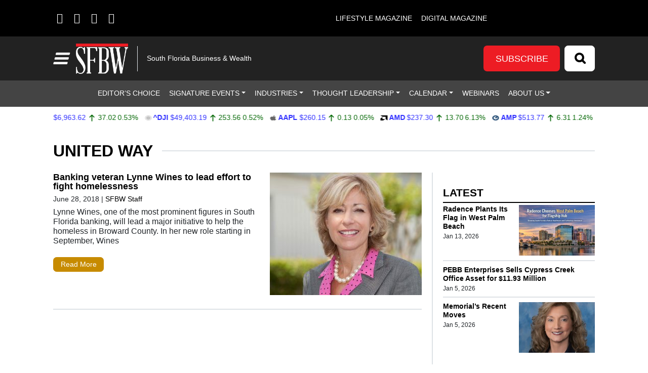

--- FILE ---
content_type: text/html; charset=UTF-8
request_url: https://sfbwmag.com/tag/united-way/
body_size: 91384
content:
<!DOCTYPE html>
<html lang="en-US">
<head>
		<meta charset="UTF-8">
<script>
var gform;gform||(document.addEventListener("gform_main_scripts_loaded",function(){gform.scriptsLoaded=!0}),document.addEventListener("gform/theme/scripts_loaded",function(){gform.themeScriptsLoaded=!0}),window.addEventListener("DOMContentLoaded",function(){gform.domLoaded=!0}),gform={domLoaded:!1,scriptsLoaded:!1,themeScriptsLoaded:!1,isFormEditor:()=>"function"==typeof InitializeEditor,callIfLoaded:function(o){return!(!gform.domLoaded||!gform.scriptsLoaded||!gform.themeScriptsLoaded&&!gform.isFormEditor()||(gform.isFormEditor()&&console.warn("The use of gform.initializeOnLoaded() is deprecated in the form editor context and will be removed in Gravity Forms 3.1."),o(),0))},initializeOnLoaded:function(o){gform.callIfLoaded(o)||(document.addEventListener("gform_main_scripts_loaded",()=>{gform.scriptsLoaded=!0,gform.callIfLoaded(o)}),document.addEventListener("gform/theme/scripts_loaded",()=>{gform.themeScriptsLoaded=!0,gform.callIfLoaded(o)}),window.addEventListener("DOMContentLoaded",()=>{gform.domLoaded=!0,gform.callIfLoaded(o)}))},hooks:{action:{},filter:{}},addAction:function(o,r,e,t){gform.addHook("action",o,r,e,t)},addFilter:function(o,r,e,t){gform.addHook("filter",o,r,e,t)},doAction:function(o){gform.doHook("action",o,arguments)},applyFilters:function(o){return gform.doHook("filter",o,arguments)},removeAction:function(o,r){gform.removeHook("action",o,r)},removeFilter:function(o,r,e){gform.removeHook("filter",o,r,e)},addHook:function(o,r,e,t,n){null==gform.hooks[o][r]&&(gform.hooks[o][r]=[]);var d=gform.hooks[o][r];null==n&&(n=r+"_"+d.length),gform.hooks[o][r].push({tag:n,callable:e,priority:t=null==t?10:t})},doHook:function(r,o,e){var t;if(e=Array.prototype.slice.call(e,1),null!=gform.hooks[r][o]&&((o=gform.hooks[r][o]).sort(function(o,r){return o.priority-r.priority}),o.forEach(function(o){"function"!=typeof(t=o.callable)&&(t=window[t]),"action"==r?t.apply(null,e):e[0]=t.apply(null,e)})),"filter"==r)return e[0]},removeHook:function(o,r,t,n){var e;null!=gform.hooks[o][r]&&(e=(e=gform.hooks[o][r]).filter(function(o,r,e){return!!(null!=n&&n!=o.tag||null!=t&&t!=o.priority)}),gform.hooks[o][r]=e)}});
</script>

	<meta name="viewport" content="width=device-width, initial-scale=1, shrink-to-fit=no">
	<link rel="profile" href="http://gmpg.org/xfn/11">
	<link rel="stylesheet" href="https://cdnjs.cloudflare.com/ajax/libs/font-awesome/6.4.2/css/all.min.css" integrity="sha512-z3gLpd7yknf1YoNbCzqRKc4qyor8gaKU1qmn+CShxbuBusANI9QpRohGBreCFkKxLhei6S9CQXFEbbKuqLg0DA==" crossorigin="anonymous" referrerpolicy="no-referrer" />
	<meta name='robots' content='index, follow, max-image-preview:large, max-snippet:-1, max-video-preview:-1' />
	<style>img:is([sizes="auto" i], [sizes^="auto," i]) { contain-intrinsic-size: 3000px 1500px }</style>
	
<!-- Google Tag Manager for WordPress by gtm4wp.com -->
<script data-cfasync="false" data-pagespeed-no-defer>
	var gtm4wp_datalayer_name = "dataLayer";
	var dataLayer = dataLayer || [];
</script>
<!-- End Google Tag Manager for WordPress by gtm4wp.com -->		<!-- Global site tag (gtag.js) - Google Analytics -->
		<script type="text/javascript" async src="https://www.googletagmanager.com/gtag/js?id=G-54EGFHV6NS"></script>
		<script type="text/javascript">
			window.dataLayer = window.dataLayer || [];
			function gtag(){dataLayer.push(arguments);}
			gtag('js', new Date());

			gtag('config', 'G-54EGFHV6NS');
		</script>
		
	<!-- This site is optimized with the Yoast SEO plugin v26.7 - https://yoast.com/wordpress/plugins/seo/ -->
	<title>united way Archives - S. Florida Business &amp; Wealth</title>
	<link rel="canonical" href="https://sfbwmag.com/tag/united-way/" />
	<meta property="og:locale" content="en_US" />
	<meta property="og:type" content="article" />
	<meta property="og:title" content="united way Archives - S. Florida Business &amp; Wealth" />
	<meta property="og:url" content="https://sfbwmag.com/tag/united-way/" />
	<meta property="og:site_name" content="S. Florida Business &amp; Wealth" />
	<meta name="twitter:card" content="summary_large_image" />
	<meta name="twitter:site" content="@sfbwmag" />
	<script type="application/ld+json" class="yoast-schema-graph">{"@context":"https://schema.org","@graph":[{"@type":"CollectionPage","@id":"https://sfbwmag.com/tag/united-way/","url":"https://sfbwmag.com/tag/united-way/","name":"united way Archives - S. Florida Business &amp; Wealth","isPartOf":{"@id":"https://sfbwmag.com/#website"},"primaryImageOfPage":{"@id":"https://sfbwmag.com/tag/united-way/#primaryimage"},"image":{"@id":"https://sfbwmag.com/tag/united-way/#primaryimage"},"thumbnailUrl":"https://sfbwmag.com/wp-content/uploads/2018/08/Lynne-Wines_Senior-Director_Business-Council-on-Homelessness-1.jpg","breadcrumb":{"@id":"https://sfbwmag.com/tag/united-way/#breadcrumb"},"inLanguage":"en-US"},{"@type":"ImageObject","inLanguage":"en-US","@id":"https://sfbwmag.com/tag/united-way/#primaryimage","url":"https://sfbwmag.com/wp-content/uploads/2018/08/Lynne-Wines_Senior-Director_Business-Council-on-Homelessness-1.jpg","contentUrl":"https://sfbwmag.com/wp-content/uploads/2018/08/Lynne-Wines_Senior-Director_Business-Council-on-Homelessness-1.jpg","width":2000,"height":1611},{"@type":"BreadcrumbList","@id":"https://sfbwmag.com/tag/united-way/#breadcrumb","itemListElement":[{"@type":"ListItem","position":1,"name":"Home","item":"https://sfbwmag.com/"},{"@type":"ListItem","position":2,"name":"united way"}]},{"@type":"WebSite","@id":"https://sfbwmag.com/#website","url":"https://sfbwmag.com/","name":"S. Florida Business &amp; Wealth","description":"South Florida Business &amp; Wealth","publisher":{"@id":"https://sfbwmag.com/#organization"},"potentialAction":[{"@type":"SearchAction","target":{"@type":"EntryPoint","urlTemplate":"https://sfbwmag.com/?s={search_term_string}"},"query-input":{"@type":"PropertyValueSpecification","valueRequired":true,"valueName":"search_term_string"}}],"inLanguage":"en-US"},{"@type":"Organization","@id":"https://sfbwmag.com/#organization","name":"South Florida Business & Wealth","url":"https://sfbwmag.com/","logo":{"@type":"ImageObject","inLanguage":"en-US","@id":"https://sfbwmag.com/#/schema/logo/image/","url":"https://sfbwmag.com/wp-content/uploads/2019/08/sfbw_black.jpg","contentUrl":"https://sfbwmag.com/wp-content/uploads/2019/08/sfbw_black.jpg","width":315,"height":187,"caption":"South Florida Business & Wealth"},"image":{"@id":"https://sfbwmag.com/#/schema/logo/image/"},"sameAs":["https://www.facebook.com/southfloridabusinesswealth","https://x.com/sfbwmag","https://www.instagram.com/sfbwmag/","https://www.linkedin.com/company/south-florida-business-&amp;-wealth/","https://www.youtube.com/channel/UCBIpoUZJwUn5b8M4Aiu7gXQ?view_as=subscriber"]}]}</script>
	<!-- / Yoast SEO plugin. -->


<link rel='dns-prefetch' href='//cdn.broadstreetads.com' />
<link rel='dns-prefetch' href='//kit.fontawesome.com' />
<link rel='dns-prefetch' href='//www.googletagmanager.com' />
<link rel="alternate" type="application/rss+xml" title="S. Florida Business &amp; Wealth &raquo; Feed" href="https://sfbwmag.com/feed/" />
<link rel="alternate" type="application/rss+xml" title="S. Florida Business &amp; Wealth &raquo; Comments Feed" href="https://sfbwmag.com/comments/feed/" />
<link rel="alternate" type="text/calendar" title="S. Florida Business &amp; Wealth &raquo; iCal Feed" href="https://sfbwmag.com/south-florida-happenings/?ical=1" />
<link rel="alternate" type="application/rss+xml" title="S. Florida Business &amp; Wealth &raquo; united way Tag Feed" href="https://sfbwmag.com/tag/united-way/feed/" />
<script>
window._wpemojiSettings = {"baseUrl":"https:\/\/s.w.org\/images\/core\/emoji\/16.0.1\/72x72\/","ext":".png","svgUrl":"https:\/\/s.w.org\/images\/core\/emoji\/16.0.1\/svg\/","svgExt":".svg","source":{"concatemoji":"https:\/\/sfbwmag.com\/wp-includes\/js\/wp-emoji-release.min.js?ver=6.8.3"}};
/*! This file is auto-generated */
!function(s,n){var o,i,e;function c(e){try{var t={supportTests:e,timestamp:(new Date).valueOf()};sessionStorage.setItem(o,JSON.stringify(t))}catch(e){}}function p(e,t,n){e.clearRect(0,0,e.canvas.width,e.canvas.height),e.fillText(t,0,0);var t=new Uint32Array(e.getImageData(0,0,e.canvas.width,e.canvas.height).data),a=(e.clearRect(0,0,e.canvas.width,e.canvas.height),e.fillText(n,0,0),new Uint32Array(e.getImageData(0,0,e.canvas.width,e.canvas.height).data));return t.every(function(e,t){return e===a[t]})}function u(e,t){e.clearRect(0,0,e.canvas.width,e.canvas.height),e.fillText(t,0,0);for(var n=e.getImageData(16,16,1,1),a=0;a<n.data.length;a++)if(0!==n.data[a])return!1;return!0}function f(e,t,n,a){switch(t){case"flag":return n(e,"\ud83c\udff3\ufe0f\u200d\u26a7\ufe0f","\ud83c\udff3\ufe0f\u200b\u26a7\ufe0f")?!1:!n(e,"\ud83c\udde8\ud83c\uddf6","\ud83c\udde8\u200b\ud83c\uddf6")&&!n(e,"\ud83c\udff4\udb40\udc67\udb40\udc62\udb40\udc65\udb40\udc6e\udb40\udc67\udb40\udc7f","\ud83c\udff4\u200b\udb40\udc67\u200b\udb40\udc62\u200b\udb40\udc65\u200b\udb40\udc6e\u200b\udb40\udc67\u200b\udb40\udc7f");case"emoji":return!a(e,"\ud83e\udedf")}return!1}function g(e,t,n,a){var r="undefined"!=typeof WorkerGlobalScope&&self instanceof WorkerGlobalScope?new OffscreenCanvas(300,150):s.createElement("canvas"),o=r.getContext("2d",{willReadFrequently:!0}),i=(o.textBaseline="top",o.font="600 32px Arial",{});return e.forEach(function(e){i[e]=t(o,e,n,a)}),i}function t(e){var t=s.createElement("script");t.src=e,t.defer=!0,s.head.appendChild(t)}"undefined"!=typeof Promise&&(o="wpEmojiSettingsSupports",i=["flag","emoji"],n.supports={everything:!0,everythingExceptFlag:!0},e=new Promise(function(e){s.addEventListener("DOMContentLoaded",e,{once:!0})}),new Promise(function(t){var n=function(){try{var e=JSON.parse(sessionStorage.getItem(o));if("object"==typeof e&&"number"==typeof e.timestamp&&(new Date).valueOf()<e.timestamp+604800&&"object"==typeof e.supportTests)return e.supportTests}catch(e){}return null}();if(!n){if("undefined"!=typeof Worker&&"undefined"!=typeof OffscreenCanvas&&"undefined"!=typeof URL&&URL.createObjectURL&&"undefined"!=typeof Blob)try{var e="postMessage("+g.toString()+"("+[JSON.stringify(i),f.toString(),p.toString(),u.toString()].join(",")+"));",a=new Blob([e],{type:"text/javascript"}),r=new Worker(URL.createObjectURL(a),{name:"wpTestEmojiSupports"});return void(r.onmessage=function(e){c(n=e.data),r.terminate(),t(n)})}catch(e){}c(n=g(i,f,p,u))}t(n)}).then(function(e){for(var t in e)n.supports[t]=e[t],n.supports.everything=n.supports.everything&&n.supports[t],"flag"!==t&&(n.supports.everythingExceptFlag=n.supports.everythingExceptFlag&&n.supports[t]);n.supports.everythingExceptFlag=n.supports.everythingExceptFlag&&!n.supports.flag,n.DOMReady=!1,n.readyCallback=function(){n.DOMReady=!0}}).then(function(){return e}).then(function(){var e;n.supports.everything||(n.readyCallback(),(e=n.source||{}).concatemoji?t(e.concatemoji):e.wpemoji&&e.twemoji&&(t(e.twemoji),t(e.wpemoji)))}))}((window,document),window._wpemojiSettings);
</script>

<style id='wp-emoji-styles-inline-css'>

	img.wp-smiley, img.emoji {
		display: inline !important;
		border: none !important;
		box-shadow: none !important;
		height: 1em !important;
		width: 1em !important;
		margin: 0 0.07em !important;
		vertical-align: -0.1em !important;
		background: none !important;
		padding: 0 !important;
	}
</style>
<link rel='stylesheet' id='wp-block-library-css' href='https://sfbwmag.com/wp-includes/css/dist/block-library/style.min.css?ver=6.8.3' media='all' />
<style id='classic-theme-styles-inline-css'>
/*! This file is auto-generated */
.wp-block-button__link{color:#fff;background-color:#32373c;border-radius:9999px;box-shadow:none;text-decoration:none;padding:calc(.667em + 2px) calc(1.333em + 2px);font-size:1.125em}.wp-block-file__button{background:#32373c;color:#fff;text-decoration:none}
</style>
<style id='global-styles-inline-css'>
:root{--wp--preset--aspect-ratio--square: 1;--wp--preset--aspect-ratio--4-3: 4/3;--wp--preset--aspect-ratio--3-4: 3/4;--wp--preset--aspect-ratio--3-2: 3/2;--wp--preset--aspect-ratio--2-3: 2/3;--wp--preset--aspect-ratio--16-9: 16/9;--wp--preset--aspect-ratio--9-16: 9/16;--wp--preset--color--black: #000000;--wp--preset--color--cyan-bluish-gray: #abb8c3;--wp--preset--color--white: #fff;--wp--preset--color--pale-pink: #f78da7;--wp--preset--color--vivid-red: #cf2e2e;--wp--preset--color--luminous-vivid-orange: #ff6900;--wp--preset--color--luminous-vivid-amber: #fcb900;--wp--preset--color--light-green-cyan: #7bdcb5;--wp--preset--color--vivid-green-cyan: #00d084;--wp--preset--color--pale-cyan-blue: #8ed1fc;--wp--preset--color--vivid-cyan-blue: #0693e3;--wp--preset--color--vivid-purple: #9b51e0;--wp--preset--color--blue: #0d6efd;--wp--preset--color--indigo: #6610f2;--wp--preset--color--purple: #6f42c1;--wp--preset--color--pink: #d63384;--wp--preset--color--red: #dc3545;--wp--preset--color--orange: #fd7e14;--wp--preset--color--yellow: #ffc107;--wp--preset--color--green: #198754;--wp--preset--color--teal: #20c997;--wp--preset--color--cyan: #0dcaf0;--wp--preset--color--gray: #6c757d;--wp--preset--color--gray-dark: #343a40;--wp--preset--gradient--vivid-cyan-blue-to-vivid-purple: linear-gradient(135deg,rgba(6,147,227,1) 0%,rgb(155,81,224) 100%);--wp--preset--gradient--light-green-cyan-to-vivid-green-cyan: linear-gradient(135deg,rgb(122,220,180) 0%,rgb(0,208,130) 100%);--wp--preset--gradient--luminous-vivid-amber-to-luminous-vivid-orange: linear-gradient(135deg,rgba(252,185,0,1) 0%,rgba(255,105,0,1) 100%);--wp--preset--gradient--luminous-vivid-orange-to-vivid-red: linear-gradient(135deg,rgba(255,105,0,1) 0%,rgb(207,46,46) 100%);--wp--preset--gradient--very-light-gray-to-cyan-bluish-gray: linear-gradient(135deg,rgb(238,238,238) 0%,rgb(169,184,195) 100%);--wp--preset--gradient--cool-to-warm-spectrum: linear-gradient(135deg,rgb(74,234,220) 0%,rgb(151,120,209) 20%,rgb(207,42,186) 40%,rgb(238,44,130) 60%,rgb(251,105,98) 80%,rgb(254,248,76) 100%);--wp--preset--gradient--blush-light-purple: linear-gradient(135deg,rgb(255,206,236) 0%,rgb(152,150,240) 100%);--wp--preset--gradient--blush-bordeaux: linear-gradient(135deg,rgb(254,205,165) 0%,rgb(254,45,45) 50%,rgb(107,0,62) 100%);--wp--preset--gradient--luminous-dusk: linear-gradient(135deg,rgb(255,203,112) 0%,rgb(199,81,192) 50%,rgb(65,88,208) 100%);--wp--preset--gradient--pale-ocean: linear-gradient(135deg,rgb(255,245,203) 0%,rgb(182,227,212) 50%,rgb(51,167,181) 100%);--wp--preset--gradient--electric-grass: linear-gradient(135deg,rgb(202,248,128) 0%,rgb(113,206,126) 100%);--wp--preset--gradient--midnight: linear-gradient(135deg,rgb(2,3,129) 0%,rgb(40,116,252) 100%);--wp--preset--font-size--small: 13px;--wp--preset--font-size--medium: 20px;--wp--preset--font-size--large: 36px;--wp--preset--font-size--x-large: 42px;--wp--preset--spacing--20: 0.44rem;--wp--preset--spacing--30: 0.67rem;--wp--preset--spacing--40: 1rem;--wp--preset--spacing--50: 1.5rem;--wp--preset--spacing--60: 2.25rem;--wp--preset--spacing--70: 3.38rem;--wp--preset--spacing--80: 5.06rem;--wp--preset--shadow--natural: 6px 6px 9px rgba(0, 0, 0, 0.2);--wp--preset--shadow--deep: 12px 12px 50px rgba(0, 0, 0, 0.4);--wp--preset--shadow--sharp: 6px 6px 0px rgba(0, 0, 0, 0.2);--wp--preset--shadow--outlined: 6px 6px 0px -3px rgba(255, 255, 255, 1), 6px 6px rgba(0, 0, 0, 1);--wp--preset--shadow--crisp: 6px 6px 0px rgba(0, 0, 0, 1);}:where(.is-layout-flex){gap: 0.5em;}:where(.is-layout-grid){gap: 0.5em;}body .is-layout-flex{display: flex;}.is-layout-flex{flex-wrap: wrap;align-items: center;}.is-layout-flex > :is(*, div){margin: 0;}body .is-layout-grid{display: grid;}.is-layout-grid > :is(*, div){margin: 0;}:where(.wp-block-columns.is-layout-flex){gap: 2em;}:where(.wp-block-columns.is-layout-grid){gap: 2em;}:where(.wp-block-post-template.is-layout-flex){gap: 1.25em;}:where(.wp-block-post-template.is-layout-grid){gap: 1.25em;}.has-black-color{color: var(--wp--preset--color--black) !important;}.has-cyan-bluish-gray-color{color: var(--wp--preset--color--cyan-bluish-gray) !important;}.has-white-color{color: var(--wp--preset--color--white) !important;}.has-pale-pink-color{color: var(--wp--preset--color--pale-pink) !important;}.has-vivid-red-color{color: var(--wp--preset--color--vivid-red) !important;}.has-luminous-vivid-orange-color{color: var(--wp--preset--color--luminous-vivid-orange) !important;}.has-luminous-vivid-amber-color{color: var(--wp--preset--color--luminous-vivid-amber) !important;}.has-light-green-cyan-color{color: var(--wp--preset--color--light-green-cyan) !important;}.has-vivid-green-cyan-color{color: var(--wp--preset--color--vivid-green-cyan) !important;}.has-pale-cyan-blue-color{color: var(--wp--preset--color--pale-cyan-blue) !important;}.has-vivid-cyan-blue-color{color: var(--wp--preset--color--vivid-cyan-blue) !important;}.has-vivid-purple-color{color: var(--wp--preset--color--vivid-purple) !important;}.has-black-background-color{background-color: var(--wp--preset--color--black) !important;}.has-cyan-bluish-gray-background-color{background-color: var(--wp--preset--color--cyan-bluish-gray) !important;}.has-white-background-color{background-color: var(--wp--preset--color--white) !important;}.has-pale-pink-background-color{background-color: var(--wp--preset--color--pale-pink) !important;}.has-vivid-red-background-color{background-color: var(--wp--preset--color--vivid-red) !important;}.has-luminous-vivid-orange-background-color{background-color: var(--wp--preset--color--luminous-vivid-orange) !important;}.has-luminous-vivid-amber-background-color{background-color: var(--wp--preset--color--luminous-vivid-amber) !important;}.has-light-green-cyan-background-color{background-color: var(--wp--preset--color--light-green-cyan) !important;}.has-vivid-green-cyan-background-color{background-color: var(--wp--preset--color--vivid-green-cyan) !important;}.has-pale-cyan-blue-background-color{background-color: var(--wp--preset--color--pale-cyan-blue) !important;}.has-vivid-cyan-blue-background-color{background-color: var(--wp--preset--color--vivid-cyan-blue) !important;}.has-vivid-purple-background-color{background-color: var(--wp--preset--color--vivid-purple) !important;}.has-black-border-color{border-color: var(--wp--preset--color--black) !important;}.has-cyan-bluish-gray-border-color{border-color: var(--wp--preset--color--cyan-bluish-gray) !important;}.has-white-border-color{border-color: var(--wp--preset--color--white) !important;}.has-pale-pink-border-color{border-color: var(--wp--preset--color--pale-pink) !important;}.has-vivid-red-border-color{border-color: var(--wp--preset--color--vivid-red) !important;}.has-luminous-vivid-orange-border-color{border-color: var(--wp--preset--color--luminous-vivid-orange) !important;}.has-luminous-vivid-amber-border-color{border-color: var(--wp--preset--color--luminous-vivid-amber) !important;}.has-light-green-cyan-border-color{border-color: var(--wp--preset--color--light-green-cyan) !important;}.has-vivid-green-cyan-border-color{border-color: var(--wp--preset--color--vivid-green-cyan) !important;}.has-pale-cyan-blue-border-color{border-color: var(--wp--preset--color--pale-cyan-blue) !important;}.has-vivid-cyan-blue-border-color{border-color: var(--wp--preset--color--vivid-cyan-blue) !important;}.has-vivid-purple-border-color{border-color: var(--wp--preset--color--vivid-purple) !important;}.has-vivid-cyan-blue-to-vivid-purple-gradient-background{background: var(--wp--preset--gradient--vivid-cyan-blue-to-vivid-purple) !important;}.has-light-green-cyan-to-vivid-green-cyan-gradient-background{background: var(--wp--preset--gradient--light-green-cyan-to-vivid-green-cyan) !important;}.has-luminous-vivid-amber-to-luminous-vivid-orange-gradient-background{background: var(--wp--preset--gradient--luminous-vivid-amber-to-luminous-vivid-orange) !important;}.has-luminous-vivid-orange-to-vivid-red-gradient-background{background: var(--wp--preset--gradient--luminous-vivid-orange-to-vivid-red) !important;}.has-very-light-gray-to-cyan-bluish-gray-gradient-background{background: var(--wp--preset--gradient--very-light-gray-to-cyan-bluish-gray) !important;}.has-cool-to-warm-spectrum-gradient-background{background: var(--wp--preset--gradient--cool-to-warm-spectrum) !important;}.has-blush-light-purple-gradient-background{background: var(--wp--preset--gradient--blush-light-purple) !important;}.has-blush-bordeaux-gradient-background{background: var(--wp--preset--gradient--blush-bordeaux) !important;}.has-luminous-dusk-gradient-background{background: var(--wp--preset--gradient--luminous-dusk) !important;}.has-pale-ocean-gradient-background{background: var(--wp--preset--gradient--pale-ocean) !important;}.has-electric-grass-gradient-background{background: var(--wp--preset--gradient--electric-grass) !important;}.has-midnight-gradient-background{background: var(--wp--preset--gradient--midnight) !important;}.has-small-font-size{font-size: var(--wp--preset--font-size--small) !important;}.has-medium-font-size{font-size: var(--wp--preset--font-size--medium) !important;}.has-large-font-size{font-size: var(--wp--preset--font-size--large) !important;}.has-x-large-font-size{font-size: var(--wp--preset--font-size--x-large) !important;}
:where(.wp-block-post-template.is-layout-flex){gap: 1.25em;}:where(.wp-block-post-template.is-layout-grid){gap: 1.25em;}
:where(.wp-block-columns.is-layout-flex){gap: 2em;}:where(.wp-block-columns.is-layout-grid){gap: 2em;}
:root :where(.wp-block-pullquote){font-size: 1.5em;line-height: 1.6;}
</style>
<link rel='stylesheet' id='wp-color-picker-css' href='https://sfbwmag.com/wp-admin/css/color-picker.min.css?ver=6.8.3' media='all' />
<link rel='stylesheet' id='simply-gallery-block-frontend-css' href='https://sfbwmag.com/wp-content/plugins/simply-gallery-block-premium/blocks/pgc_sgb.min.style.css?ver=3.2.8' media='all' />
<link rel='stylesheet' id='pgc-simply-gallery-plugin-lightbox-style-css' href='https://sfbwmag.com/wp-content/plugins/simply-gallery-block-premium/plugins/pgc_sgb_lightbox.min.style.css?ver=3.2.8' media='all' />
<link rel='stylesheet' id='cff-css' href='https://sfbwmag.com/wp-content/plugins/custom-facebook-feed-pro/assets/css/cff-style.min.css?ver=4.7.4' media='all' />
<link rel='stylesheet' id='child-understrap-styles-css' href='https://sfbwmag.com/wp-content/themes/lifestyle-brand-theme-child/css/child-theme.min.css?ver=0.0.7' media='all' />
<script src="https://sfbwmag.com/wp-includes/js/jquery/jquery.min.js?ver=3.7.1" id="jquery-core-js"></script>
<script src="https://sfbwmag.com/wp-includes/js/jquery/jquery-migrate.min.js?ver=3.4.1" id="jquery-migrate-js"></script>
<script src="https://cdn.broadstreetads.com/init-2.min.js?ver=6.8.3" id="broadstreet-cdn-js"></script>
<script id="broadstreet-cdn-js-after">
	function broadstreet_ad_check(zoneId, data) {
        var ads = document.getElementsByTagName("broadstreet-zone");
        for (var i = 0; i < ads.length; i++) {
            var zone = ads[i].getAttribute('zone-id');
            //if this zone get rid of container if empty
            if (zone == zoneId) {
                if ( ads[i].closest(".broadstreet-zone-container") != null && (ads[i].innerHTML === "" || ads[i].getElementsByTagName('div')[0].innerHTML === "") ) {
                    ads[i].closest(".broadstreet-zone-container").style.display = "none";
                    //also get rid of widget container boarders
                    // if (ads[i].closest(".bcx_ad_widget") != null) {
                    //     ads[i].closest(".bcx_ad_widget").style.display = "none";
                    // }
                } else if ( ads[i].closest(".broadstreet-zone-container") != null ) {
                    //ensures ads get displayed
                    ads[i].closest(".broadstreet-zone-container").style.display = "block";
                    //also get rid of widget container boarders
                    // if (ads[i].closest(".bcx_ad_widget") != null) {
                    //     ads[i].closest(".bcx_ad_widget").style.display = "block";
                    // }
                }
            }
            //set height,width,alt of ad images
            var imgs = ads[i].getElementsByTagName('img');
            if (imgs) {
                for (var j = 0; j < imgs.length; j++) {
                    var height = imgs[j].naturalHeight;
                    var width = imgs[j].naturalWidth;
                    if (!imgs[j].getAttribute('height') && height) {
                        imgs[j].height = height;
                    }
                    if (!imgs[j].getAttribute('width') && width) {
                        imgs[j].width = width;
                    }
                    if (!imgs[j].alt){
                        imgs[j].alt = 'Advertisement';
                    }
                }
            }
        }
        //resize_iframe_ads();
    }
    
    function broadstreet_init() {
        if(typeof broadstreet=='undefined') {
            setTimeout(function(){broadstreet_init()},100);
            return;
        }
        broadstreet.watch({"networkId": "6214", "callback": "broadstreet_ad_check"});
    }
    broadstreet_init();
</script>
<script src="https://kit.fontawesome.com/d061d916c5.js?ver=6.8.3" crossorigin="anonymous" type="text/javascript"></script>

<!-- Google tag (gtag.js) snippet added by Site Kit -->
<!-- Google Analytics snippet added by Site Kit -->
<script src="https://www.googletagmanager.com/gtag/js?id=GT-P8RTQT6B" id="google_gtagjs-js" async></script>
<script id="google_gtagjs-js-after">
window.dataLayer = window.dataLayer || [];function gtag(){dataLayer.push(arguments);}
gtag("set","linker",{"domains":["sfbwmag.com"]});
gtag("js", new Date());
gtag("set", "developer_id.dZTNiMT", true);
gtag("config", "GT-P8RTQT6B");
 window._googlesitekit = window._googlesitekit || {}; window._googlesitekit.throttledEvents = []; window._googlesitekit.gtagEvent = (name, data) => { var key = JSON.stringify( { name, data } ); if ( !! window._googlesitekit.throttledEvents[ key ] ) { return; } window._googlesitekit.throttledEvents[ key ] = true; setTimeout( () => { delete window._googlesitekit.throttledEvents[ key ]; }, 5 ); gtag( "event", name, { ...data, event_source: "site-kit" } ); };
</script>
<link rel="https://api.w.org/" href="https://sfbwmag.com/wp-json/" /><link rel="alternate" title="JSON" type="application/json" href="https://sfbwmag.com/wp-json/wp/v2/tags/700" /><link rel="EditURI" type="application/rsd+xml" title="RSD" href="https://sfbwmag.com/xmlrpc.php?rsd" />
<meta name="generator" content="WordPress 6.8.3" />
<!-- Custom Facebook Feed JS vars -->
<script type="text/javascript">
var cffsiteurl = "https://sfbwmag.com/wp-content/plugins";
var cffajaxurl = "https://sfbwmag.com/wp-admin/admin-ajax.php";


var cfflinkhashtags = "false";
</script>
<meta name="generator" content="Site Kit by Google 1.168.0" /><noscript><style>.simply-gallery-amp{ display: block !important; }</style></noscript><noscript><style>.sgb-preloader{ display: none !important; }</style></noscript><meta name="et-api-version" content="v1"><meta name="et-api-origin" content="https://sfbwmag.com"><link rel="https://theeventscalendar.com/" href="https://sfbwmag.com/wp-json/tribe/tickets/v1/" /><meta name="tec-api-version" content="v1"><meta name="tec-api-origin" content="https://sfbwmag.com"><link rel="alternate" href="https://sfbwmag.com/wp-json/tribe/events/v1/events/?tags=united-way" />
<!-- Google Tag Manager for WordPress by gtm4wp.com -->
<!-- GTM Container placement set to manual -->
<script data-cfasync="false" data-pagespeed-no-defer>
	var dataLayer_content = {"visitorLoginState":"logged-out","visitorType":"visitor-logged-out","visitorUsername":"","pagePostType":"post","pagePostType2":"tag-post"};
	dataLayer.push( dataLayer_content );
</script>
<script data-cfasync="false" data-pagespeed-no-defer>
(function(w,d,s,l,i){w[l]=w[l]||[];w[l].push({'gtm.start':
new Date().getTime(),event:'gtm.js'});var f=d.getElementsByTagName(s)[0],
j=d.createElement(s),dl=l!='dataLayer'?'&l='+l:'';j.async=true;j.src=
'//www.googletagmanager.com/gtm.js?id='+i+dl;f.parentNode.insertBefore(j,f);
})(window,document,'script','dataLayer','GTM-PLQ49XT');
</script>
<!-- End Google Tag Manager for WordPress by gtm4wp.com -->    <style type="text/css" id="theme-option-css">
	.site {
		background-color: #ffffff;
	}
	.multisite-nav-bg-color{
		background-color: #000000;
	}
	.header-bg-color{
		background-color: #222222;
	}
	.header-text-color,
	.header-text-color a,
	.navbar-toggler .fa-bars {
		color: #ffffff;
	}
	.subscribe-bg-color,
	.subscribe-bg-color:hover {
		background-color: #ed1c24;
	}
	.subscribe-text-color,
	.subscribe-text-color a,
	a.subscribe-text-color,
	.subscribe-text-color a:hover,
	a.subscribe-text-color:hover {
		color: #ffffff;
	}
	.primary-nav-bg-color,
	.primary-nav-bg-color .dropdown-menu{
		background-color: #444444;
	}
	#header-menu > li {
		border-bottom: 2px solid #444444;
	}
	.primary-nav-text-color,
	.primary-nav-text-color a,
	.primary-nav-bg-color .dropdown-menu {
		color: #ffffff;
	}
	.primary-nav-bg-color .dropdown-menu,
	#header-nav .nav-link:focus, 
	#header-nav .nav-link:hover,
	#header-nav .dropdown-item:hover,
	#header-nav .dropdown-item:focus {
		color: #ffffff;
	}
	.navbar #header-menu .dropdown-item:hover {
		background-color: #876b3e;
	}
	#navbarNavOffcanvas .search-form button {
		background-color: #000000	}
	#navbarNavOffcanvas {
		border-right-color: #000000	}
	#navbarNavOffcanvas .search-form .fa-search::before {
		color: #ffffff;
	}
	.flyout-nav-bg-color,
	#main-menu .nav-item ul,
	#main-menu .dropdown-item,
	#main-menu .dropdown-item:hover,
	#main-menu .dropdown-item:focus {
		background-color: #ffffff;
	}
	.close-btn-color,
	.flyout-nav-text-color,
	.flyout-nav-text-color a,
	#flyout-resources .nav-link,
	#main-menu .nav-link,
	#main-menu .nav-item ul {
		color: #0a0a0a;
	}
	#main-menu .nav-link:hover,
	#main-menu .nav-link:focus,
	#main-menu .dropdown-item:hover,
	#main-menu .dropdown-item:focus {
		color: #dd9933;
	}
	ul.dropdown-menu.show, 
	ul.dropdown-menu.show .menu-item a {
		background-color: #000000 !important;
	}
	.flyout-rectangle-bg-color {
		background-color: #000000;
	}
	.flyout-rectangle-text-color {
		color: #ffffff;
	}
	.footer-bg-color,
	.footer-bg-color .multisite-nav-bg-color {
		background-color: #1c1c1c;
	}
	.footer-text-color,
	.footer-text-color ul a,
	.footer-text-color ul a:hover,
	.be-ix-link-block .be-related-link-container .be-label,
	.be-ix-link-block .be-related-link-container .be-list .be-list-item .be-related-link {
		color: #ffffff;
	}
	.legal-footer-bg-color,
	.legal-footer-bg-color .list-group-item{
		background-color: #000000;
	}
	.legal-footer-text-color,
	.legal-footer-text-color a,
	.legal-footer-text-color .list-group-item{
		color: #ffffff;
	}
	.text-primary {
		color: #c78b00 !important;
	}
	.bg-primary {
		background-color: #c78b00 !important;
	}
	.border-primary {
		border-color: #c78b00 !important;
	}
	.btn-primary {
	    background-color: #c78b00 !important;
	    border-color: #c78b00 !important;
	}
	.btn-primary.inverse {
	    background-color: #ffffff !important;
		color: #c78b00 !important;
	    border-color: #c78b00 !important;
	}
	.monogram.circle:hover {
		background-color: #c78b00 !important;
	}
	.text-secondary {
		color: #0a0405 !important;
	}
	.bg-secondary {
		background-color: #0a0405 !important;
	}
	.border-secondary {
		border-color: #0a0405 !important;
	}
	.btn-secondary {
	    background-color: #0a0405 !important;
	    border-color: #0a0405 !important;
	}
	#wrapper-footer .btn-secondary {
	    border-color: #c78b00 !important;
	}
	.text-warning {
		color: #f18020 !important;
	}
	.bg-warning {
		background-color: #f18020 !important;
	}
	.border-warning {
		border-color: #f18020 !important;
	}
	.btn-warning {
	    background-color: #f18020 !important;
	    border-color: #f18020 !important;
	}
	.text-success {
		color: #b27c00 !important;
	}
	.bg-success {
		background-color: #b27c00 !important;
	}
	.border-success {
		border-color: #b27c00 !important;
	}
	.btn-success {
	    background-color: #b27c00 !important;
	    border-color: #b27c00 !important;
	}
	.text-danger {
		color: #f5cc34 !important;
	}
	.bg-danger {
		background-color: #f5cc34 !important;
	}
	.border-danger {
		border-color: #f5cc34 !important;
	}
	.btn-danger {
	    background-color: #f5cc34 !important;
	    border-color: #f5cc34 !important;
	}
	.text-dark {
		color: #363636 !important;
	}
	.bg-dark {
		background-color: #363636 !important;
	}
	.border-dark {
		border-color: #363636 !important;
	}
	.btn-dark {
	    background-color: #363636 !important;
	    border-color: #363636 !important;
	}
	.text-light {
		color: #ffffff !important;
	}
	.bg-light {
		background-color: #ffffff !important;
	}
	.border-light {
		border-color: #ffffff !important;
	}
	.btn-light {
	    background-color: #ffffff !important;
	    border-color: #ffffff !important;
	}
	.text-info {
		color: #262626 !important;
	}
	.bg-info {
		background-color: #262626 !important;
	}
	.bg-info .read-now {
		color: #f8ed43 !important;
	}
	.border-info {
		border-color: #262626 !important;
	}
	.btn-info {
	    background-color: #262626 !important;
	    border-color: #262626 !important;
	}
		.text-gradient {
		background: -webkit-linear-gradient(90deg, #c78b00, #0a0405 75%) !important;
		-webkit-background-clip: text !important;
		-webkit-text-fill-color: transparent;
	}
	.bg-gradient {
		background: rgb(199,139,0) !important;
		background: linear-gradient(0deg, rgba(199,139,0,1) 0%, rgba(10,4,5,1) 100%) !important;
	}
	.border-gradient {
		border-color: #363636 !important;
	}
	.btn-gradient {
	    background: rgb(199,139,0) !important;
		background: linear-gradient(0deg, rgba(199,139,0,1) 0%, rgba(10,4,5,1) 100%) !important;
	    border-color: #363636 !important;
	}

    </style>    
    <meta name="mobile-web-app-capable" content="yes">
<meta name="apple-mobile-web-app-capable" content="yes">
<meta name="apple-mobile-web-app-title" content="S. Florida Business &amp; Wealth - South Florida Business &amp; Wealth">
<noscript><style>.lazyload[data-src]{display:none !important;}</style></noscript><style>.lazyload{background-image:none !important;}.lazyload:before{background-image:none !important;}</style>
<!-- Google Tag Manager snippet added by Site Kit -->
<script>
			( function( w, d, s, l, i ) {
				w[l] = w[l] || [];
				w[l].push( {'gtm.start': new Date().getTime(), event: 'gtm.js'} );
				var f = d.getElementsByTagName( s )[0],
					j = d.createElement( s ), dl = l != 'dataLayer' ? '&l=' + l : '';
				j.async = true;
				j.src = 'https://www.googletagmanager.com/gtm.js?id=' + i + dl;
				f.parentNode.insertBefore( j, f );
			} )( window, document, 'script', 'dataLayer', 'GTM-M85NV6M3' );
			
</script>

<!-- End Google Tag Manager snippet added by Site Kit -->
<link rel="icon" href="https://sfbwmag.com/wp-content/uploads/2023/04/cropped-SFBW-Favicon-512x512-1-32x32.png" sizes="32x32" />
<link rel="icon" href="https://sfbwmag.com/wp-content/uploads/2023/04/cropped-SFBW-Favicon-512x512-1-192x192.png" sizes="192x192" />
<link rel="apple-touch-icon" href="https://sfbwmag.com/wp-content/uploads/2023/04/cropped-SFBW-Favicon-512x512-1-180x180.png" />
<meta name="msapplication-TileImage" content="https://sfbwmag.com/wp-content/uploads/2023/04/cropped-SFBW-Favicon-512x512-1-270x270.png" />
		<style id="wp-custom-css">
			.fa-bars::before {
    content: "\f0c9" !important;
    font-family: 'FontAwesome' !important;
}
.fa-search::before {
    content: "\f002" !important;
    font-family: 'FontAwesome' !important;
}

.img-fluid,img.footer-logo.mb-2{
	max-width: 120px;
}
.post-type-archive-tribe_events broadstreet-zone-container div span img{
	max-width: 350px !important;
}
div#field_21_29 {
    margin-top: 0px;
}
/***********************
 * GLOBAL EDITS
 ***********************/
.wp-block-button .wp-block-button__link:hover{
	color: #f2b11e !important;
}
.dropdown-menu.show{
	border: 2px solid #b27c00;
}
.dropdown-menu.show li a{
	color: #fff;
}
.offcanvas .monogram-logos .text-white .fab {
  color: black !important;
}
.navbar #header-menu .menu-item .dropdown-menu{
	z-index: 9999;
}
/**************************
 * GRAVITY FORMS 
 * Subscribe Form Global 
 ***************************/
.footer-subscribe .btn-primary{
	background-color: #FFBF0F !important;
	color: #000000;
}
/***********************
 * STOCK TICKER EDITS
 ***********************/
div#header-stocks {
    max-width: 100%;
}
:root span,
:root i {
    --smw-green: #006602 !important;
}
/***********************
 * END - GLOBAL EDITS
 ***********************/

/***********************
 * Hide gallery - Temporary 05-07-24 https://sfbwmag.com/prestigious-womens-awards-luncheon/
 ***********************/
.award_gallery_882{display: none !important;}


.tax-lgcategory .bg-primary.p-1.text-center a {
    display: none;
}
.fa-arrow-up-right-from-square,
.fa-arrow-up-right-from-square:before, .fa-external-link:before{
	display:none !important;
}
/*******************************
 * EVENTS PAGE CUSTOM EDITS *
 ******************************/

/*** Hide Event Award Title ***/
.type-events h1.entry-title{
	display: none;
}

/*** Events Tabs Edit ***/
.events-template-default .justify-content-between {
    justify-content: center!important;
}
.events-template-default .btn-primary {
	margin: 0px 16px;
}
.page-id-98623 #content{
	padding-top: 2em;
}
.events-template-default{}
/**Gravity Forms - Building Connections form **/
.page-id-98623 .entry-header,
#gfield_instruction_17_6{
	display:none;
}

/*******************************
 * EVENTS CALENDAR PLUGIN CSS *
 ******************************/
.tribe-common-l-container.tribe-events-l-container.pt-0 {
    padding-top: 2em !important;
}
.tribe-events .tribe-events-calendar-month__multiday-event-bar-inner{
	background-color: #8e6824;
}
.tribe-events .tribe-events-calendar-month__multiday-event--past .tribe-events-calendar-month__multiday-event-bar-inner{
	background-color: rgba(0,0,0,0.1) !important;
}
.tribe-events .tribe-events-calendar-month__multiday-event--past .tribe-events-calendar-month__multiday-event-bar-title{
	color: #000 !important;
}
.tribe-common .tribe-common-c-svgicon{
	color: #000;
}
.tribe-events .tribe-events-calendar-month__calendar-event-title-link{
	font-weight: bold;
}
.tribe-events .tribe-events-calendar-month__multiday-event-bar-title{
	color: #fff;
}
h3.tribe-events-calendar-month__calendar-event-tooltip-title.tribe-common-h7{
    line-height: 1.4em;
}
h3.tribe-events-calendar-month__calendar-event-tooltip-title.tribe-common-h7 a{
	color: #876b3e;
}
.custad_wrapper {
    text-align: center;
    padding: 15px;
}

.postid-106994  .h5.text-uppercase {
    display: none;
}

.postid-106994 :not(.page)>.entry-content p
{
	max-width: 800px;
}

.events .h5 {
    text-align: center;
}










.fa-share-nodes{
	line-height: 1;
}
.fa-share-nodes::before{
	font-family: 'Font Awesome 6 Free';
  font-weight: 900;
}


.topBar {
	background: #000000;
	padding-top: 1rem !important;
	padding-bottom: 1rem !important;
}
		
.topBar #multisite-nav {
	padding: 0 !important;
	justify-content: end !important;
}
		
.topBar .monogram-logos {
	padding-bottom: 0 !important;
}
		
.topBar .monogram-logos a {
	font-size: 20px;
}









/*******************************
 * SINGLE EVENTS CALENDAR CSS *
 ******************************/
@media (min-width: 768px){
#tribe-events-pg-template .tribe-events-single-event-title {
    font-size: 26px;
}
}
		</style>
		</head>

<body class="archive tag tag-united-way tag-700 wp-custom-logo wp-embed-responsive wp-theme-understrap wp-child-theme-lifestyle-brand-theme-child tribe-no-js tec-no-tickets-on-recurring tec-no-rsvp-on-recurring group-blog hfeed understrap-has-sidebar tribe-theme-understrap" itemscope itemtype="http://schema.org/WebSite">
		<!-- Google Tag Manager (noscript) snippet added by Site Kit -->
		<noscript>
			<iframe src="https://www.googletagmanager.com/ns.html?id=GTM-M85NV6M3" height="0" width="0" style="display:none;visibility:hidden"></iframe>
		</noscript>
		<!-- End Google Tag Manager (noscript) snippet added by Site Kit -->
		
<!-- GTM Container placement set to manual -->
<!-- Google Tag Manager (noscript) -->
				<noscript><iframe src="https://www.googletagmanager.com/ns.html?id=GTM-PLQ49XT" height="0" width="0" style="display:none;visibility:hidden" aria-hidden="true"></iframe></noscript>
<!-- End Google Tag Manager (noscript) --><div class="site" id="page">

	<!-- ******************* The Navbar Area ******************* -->
	<header id="wrapper-navbar" class="">
	
	<div class="topBar">
			<div class="container">
				<div class="row align-items-center">
					<div class="col-md-6">
						    <div class="monogram-logos d-inline-flex pb-2 fs-4">
            <div class="d-flex me-2">
            <a class="d-flex text-decoration-none text-white" href="https://www.facebook.com/southfloridabusinesswealth" aria-label="Facebook" target="_blank" rel="noopener noreferrer"><span class="fab fa-facebook-f"></span></a>
        </div>
            <div class="d-flex me-2">
            <a class="d-flex text-decoration-none text-white" href="https://www.instagram.com/sfbwmedia/" aria-label="Instagram" target="_blank" rel="noopener noreferrer"><span class="fab fa-instagram"></span></a>
        </div>
            <div class="d-flex me-2">
            <a class="d-flex text-decoration-none text-white" href="https://twitter.com/sfbwmag" aria-label="Twitter" target="_blank" rel="noopener noreferrer"><span class="fab fa-twitter"></span></a>
        </div>
            <div class="d-flex me-2">
            <a class="d-flex text-decoration-none text-white" href="https://www.youtube.com/@southfloridabusinesswealth2438" aria-label="YouTube" target="_blank" rel="noopener noreferrer"><span class="fab fa-youtube"></span></a>
        </div>
        </div>
    					</div>
					<div class="col-md-6">
						<nav id="multisite-nav" class="navbar navbar-expand d-none d-lg-flex justify-content-center align-items-center py-3 multisite-nav-bg-color"><ul id="menu-top-header-menu" class="navbar-nav"><li id="menu-item-96640" class="menu-item menu-item-type-custom menu-item-object-custom menu-item-96640 d-flex mx-2 justify-content-center align-items-center text-uppercase text-decoration-none fs-8"><a class="text-white"  href="https://lmgfl.com/">Lifestyle Magazine</a></li>
<li id="menu-item-99195" class="menu-item menu-item-type-custom menu-item-object-custom menu-item-99195 d-flex mx-2 justify-content-center align-items-center text-uppercase text-decoration-none fs-8"><a class="text-white"  href="https://sfbwmag.com/publication/">Digital Magazine</a></li>
</ul></nav>					</div>
				</div>
			</div>
		</div>

		<a class="skip-link sr-only sr-only-focusable" href="#content">Skip to content</a>

		
<section id="main-nav" class="navbar-light header-bg-color header-text-color" aria-labelledby="main-nav-label">

	<div id="h2 main-nav-label" class="screen-reader-text">
		Main Navigation	</div>


	<div class="container">

		<div class="d-flex flex-row h-100 py-1">
			<div class="d-flex flex-row flex-grow-1 align-items-center justify-content-start">

				<button class="navbar-toggler" type="button" data-bs-toggle="offcanvas" data-bs-target="#navbarNavOffcanvas" aria-controls="navbarNavOffcanvas" aria-expanded="false" aria-label="Toggle navigation">
					<i class="fa-light fa-bars"></i>
					<!--<span class="navbar-toggler-icon"></span>-->
				</button>

				<div class="offcanvas offcanvas-start position-fixed flyout-nav-bg-color flyout-nav-text-color" tabindex="-1" id="navbarNavOffcanvas">

					<div class="offcanvas-header justify-content-start">
						<button type="button" class="btn-close d-flex justify-content-center align-items-center p-0 m-0" data-bs-dismiss="offcanvas" aria-label="Close"><i class="close-btn-color fa-solid fa-xmark"></i></button>
					</div><!-- .offcancas-header -->

					<div class="container mb-3">
						<a class="navbar-brand d-flex align-items-center fs-7 text-uppercase" rel="home" href="https://sfbwmag.com/" itemprop="url">S. Florida Business &amp; Wealth</a>
					</div>

					<div class="container mb-2">
						
<form role="search" class="search-form" method="get" action="https://sfbwmag.com/" >
	<label class="screen-reader-text" for="s-1">Search for:</label>
	<div class="input-group">
		<input type="search" class="field search-field form-control border border-1 border-end-0" id="s-1" name="s" value="" placeholder="Search &hellip;">
					<button type="submit" class="submit search-submit btn btn-white border border-1 border-start-0" name="submit" value="Search"><i class="far fa-search fa-lg" aria-hidden="true"></i></button>
			</div>
</form>
					</div>
					<div class="container mb-3">
											</div>

					<div class="container">
						<div class="h4 text-uppercase text-decoration-underline mb-3" style="letter-spacing: 5px;">Sections</div>
					</div>

					<!-- The WordPress Menu goes here -->
					<div class="offcanvas-body container border border-1 border-top-0 border-start-0 border-end-0 border-muted pb-3 mb-3"><ul id="main-menu" class="navbar-nav justify-content-start flex-grow-1 pe-3 fw-normal fs-7 text-uppercase"><li itemscope="itemscope" itemtype="https://www.schema.org/SiteNavigationElement" id="menu-item-99172" class="menu-item menu-item-type-custom menu-item-object-custom menu-item-has-children dropdown menu-item-99172 nav-item"><a title="Calendar" href="#" data-toggle="dropdown" data-bs-toggle="dropdown" aria-haspopup="true" aria-expanded="false" class="dropdown-toggle nav-link" id="menu-item-dropdown-99172">Calendar</a>
<ul class="dropdown-menu" aria-labelledby="menu-item-dropdown-99172" >
	<li itemscope="itemscope" itemtype="https://www.schema.org/SiteNavigationElement" id="menu-item-99174" class="menu-item menu-item-type-custom menu-item-object-custom menu-item-99174 nav-item"><a title="Community Event Calendar" href="https://sfbwmag.com/south-florida-happenings/" class="dropdown-item">Community Event Calendar</a></li>
	<li itemscope="itemscope" itemtype="https://www.schema.org/SiteNavigationElement" id="menu-item-99173" class="menu-item menu-item-type-post_type menu-item-object-page menu-item-99173 nav-item"><a title="Submit an event" href="https://sfbwmag.com/community-event-form/" class="dropdown-item">Submit an event</a></li>
</ul>
</li>
<li itemscope="itemscope" itemtype="https://www.schema.org/SiteNavigationElement" id="menu-item-103252" class="menu-item menu-item-type-taxonomy menu-item-object-category menu-item-103252 nav-item"><a title="Cruise Corner" href="https://sfbwmag.com/category/sponsored-content/cruise-corner/" class="nav-link">Cruise Corner</a></li>
<li itemscope="itemscope" itemtype="https://www.schema.org/SiteNavigationElement" id="menu-item-96647" class="menu-item menu-item-type-taxonomy menu-item-object-category menu-item-has-children dropdown menu-item-96647 nav-item"><a title="Editor&#039;s Choice" href="#" data-toggle="dropdown" data-bs-toggle="dropdown" aria-haspopup="true" aria-expanded="false" class="dropdown-toggle nav-link" id="menu-item-dropdown-96647">Editor&#8217;s Choice</a>
<ul class="dropdown-menu" aria-labelledby="menu-item-dropdown-96647" >
	<li itemscope="itemscope" itemtype="https://www.schema.org/SiteNavigationElement" id="menu-item-103269" class="menu-item menu-item-type-taxonomy menu-item-object-category menu-item-103269 nav-item"><a title="Editor&#039;s Choice" href="https://sfbwmag.com/category/editors-choice/" class="dropdown-item">Editor&#8217;s Choice</a></li>
	<li itemscope="itemscope" itemtype="https://www.schema.org/SiteNavigationElement" id="menu-item-103271" class="menu-item menu-item-type-taxonomy menu-item-object-category menu-item-103271 nav-item"><a title="Profiles" href="https://sfbwmag.com/category/editors-choice/profiles/" class="dropdown-item">Profiles</a></li>
	<li itemscope="itemscope" itemtype="https://www.schema.org/SiteNavigationElement" id="menu-item-103270" class="menu-item menu-item-type-taxonomy menu-item-object-category menu-item-103270 nav-item"><a title="Great Places and Spaces" href="https://sfbwmag.com/category/editors-choice/great-places-and-spaces/" class="dropdown-item">Great Places and Spaces</a></li>
</ul>
</li>
<li itemscope="itemscope" itemtype="https://www.schema.org/SiteNavigationElement" id="menu-item-103261" class="menu-item menu-item-type-taxonomy menu-item-object-category menu-item-has-children dropdown menu-item-103261 nav-item"><a title="Events" href="#" data-toggle="dropdown" data-bs-toggle="dropdown" aria-haspopup="true" aria-expanded="false" class="dropdown-toggle nav-link" id="menu-item-dropdown-103261">Events</a>
<ul class="dropdown-menu" aria-labelledby="menu-item-dropdown-103261" >
	<li itemscope="itemscope" itemtype="https://www.schema.org/SiteNavigationElement" id="menu-item-103268" class="menu-item menu-item-type-taxonomy menu-item-object-category menu-item-103268 nav-item"><a title="Event Recap" href="https://sfbwmag.com/category/events/" class="dropdown-item">Event Recap</a></li>
	<li itemscope="itemscope" itemtype="https://www.schema.org/SiteNavigationElement" id="menu-item-103262" class="menu-item menu-item-type-taxonomy menu-item-object-category menu-item-103262 nav-item"><a title="Apogee Awards" href="https://sfbwmag.com/category/events/apogee-awards/" class="dropdown-item">Apogee Awards</a></li>
	<li itemscope="itemscope" itemtype="https://www.schema.org/SiteNavigationElement" id="menu-item-103263" class="menu-item menu-item-type-taxonomy menu-item-object-category menu-item-103263 nav-item"><a title="CEO Connect" href="https://sfbwmag.com/category/events/ceo-connect/" class="dropdown-item">CEO Connect</a></li>
	<li itemscope="itemscope" itemtype="https://www.schema.org/SiteNavigationElement" id="menu-item-103264" class="menu-item menu-item-type-taxonomy menu-item-object-category menu-item-103264 nav-item"><a title="CEO Connect: Women of Influence" href="https://sfbwmag.com/category/events/women-of-influence/" class="dropdown-item">CEO Connect: Women of Influence</a></li>
	<li itemscope="itemscope" itemtype="https://www.schema.org/SiteNavigationElement" id="menu-item-103265" class="menu-item menu-item-type-taxonomy menu-item-object-category menu-item-103265 nav-item"><a title="Diversity &amp; Inclusion Awards" href="https://sfbwmag.com/category/events/diversity-inclusion-awards/" class="dropdown-item">Diversity &amp; Inclusion Awards</a></li>
	<li itemscope="itemscope" itemtype="https://www.schema.org/SiteNavigationElement" id="menu-item-103266" class="menu-item menu-item-type-taxonomy menu-item-object-category menu-item-103266 nav-item"><a title="HR Awards" href="https://sfbwmag.com/category/events/hr-awards/" class="dropdown-item">HR Awards</a></li>
	<li itemscope="itemscope" itemtype="https://www.schema.org/SiteNavigationElement" id="menu-item-103267" class="menu-item menu-item-type-taxonomy menu-item-object-category menu-item-103267 nav-item"><a title="Prestigious Women Awards" href="https://sfbwmag.com/category/events/prestigious-women-awards/" class="dropdown-item">Prestigious Women Awards</a></li>
</ul>
</li>
<li itemscope="itemscope" itemtype="https://www.schema.org/SiteNavigationElement" id="menu-item-96657" class="menu-item menu-item-type-taxonomy menu-item-object-category menu-item-has-children dropdown menu-item-96657 nav-item"><a title="Industries" href="#" data-toggle="dropdown" data-bs-toggle="dropdown" aria-haspopup="true" aria-expanded="false" class="dropdown-toggle nav-link" id="menu-item-dropdown-96657">Industries</a>
<ul class="dropdown-menu" aria-labelledby="menu-item-dropdown-96657" >
	<li itemscope="itemscope" itemtype="https://www.schema.org/SiteNavigationElement" id="menu-item-103259" class="menu-item menu-item-type-taxonomy menu-item-object-category menu-item-103259 nav-item"><a title="Aviation" href="https://sfbwmag.com/category/industries/aviation/" class="dropdown-item">Aviation</a></li>
	<li itemscope="itemscope" itemtype="https://www.schema.org/SiteNavigationElement" id="menu-item-103260" class="menu-item menu-item-type-taxonomy menu-item-object-category menu-item-103260 nav-item"><a title="Banking &amp; Financial Advice" href="https://sfbwmag.com/category/industries/banking-financial-advice/" class="dropdown-item">Banking &amp; Financial Advice</a></li>
	<li itemscope="itemscope" itemtype="https://www.schema.org/SiteNavigationElement" id="menu-item-98281" class="menu-item menu-item-type-taxonomy menu-item-object-category menu-item-98281 nav-item"><a title="Cars, Boats &amp; Toys" href="https://sfbwmag.com/category/industries/cars-boats-toys/" class="dropdown-item">Cars, Boats &amp; Toys</a></li>
	<li itemscope="itemscope" itemtype="https://www.schema.org/SiteNavigationElement" id="menu-item-96661" class="menu-item menu-item-type-taxonomy menu-item-object-category menu-item-96661 nav-item"><a title="Dining" href="https://sfbwmag.com/category/industries/dining/" class="dropdown-item">Dining</a></li>
	<li itemscope="itemscope" itemtype="https://www.schema.org/SiteNavigationElement" id="menu-item-96663" class="menu-item menu-item-type-taxonomy menu-item-object-category menu-item-96663 nav-item"><a title="Education &amp; Philanthropy" href="https://sfbwmag.com/category/industries/education/" class="dropdown-item">Education &amp; Philanthropy</a></li>
	<li itemscope="itemscope" itemtype="https://www.schema.org/SiteNavigationElement" id="menu-item-96664" class="menu-item menu-item-type-taxonomy menu-item-object-category menu-item-96664 nav-item"><a title="Entrepreneurs &amp; Business Strategy" href="https://sfbwmag.com/category/industries/entrepreneurs-business-strategy/" class="dropdown-item">Entrepreneurs &amp; Business Strategy</a></li>
	<li itemscope="itemscope" itemtype="https://www.schema.org/SiteNavigationElement" id="menu-item-96665" class="menu-item menu-item-type-taxonomy menu-item-object-category menu-item-96665 nav-item"><a title="Health Care &amp; Wellness" href="https://sfbwmag.com/category/industries/health-care-wellness/" class="dropdown-item">Health Care &amp; Wellness</a></li>
	<li itemscope="itemscope" itemtype="https://www.schema.org/SiteNavigationElement" id="menu-item-98282" class="menu-item menu-item-type-taxonomy menu-item-object-category menu-item-98282 nav-item"><a title="Industry Superstars" href="https://sfbwmag.com/category/industries/industry-superstars/" class="dropdown-item">Industry Superstars</a></li>
	<li itemscope="itemscope" itemtype="https://www.schema.org/SiteNavigationElement" id="menu-item-96669" class="menu-item menu-item-type-taxonomy menu-item-object-category menu-item-96669 nav-item"><a title="Interior Design, Art &amp; Architecture" href="https://sfbwmag.com/category/industries/interior-design-architecture/" class="dropdown-item">Interior Design, Art &amp; Architecture</a></li>
	<li itemscope="itemscope" itemtype="https://www.schema.org/SiteNavigationElement" id="menu-item-96670" class="menu-item menu-item-type-taxonomy menu-item-object-category menu-item-96670 nav-item"><a title="Law/Professional Services" href="https://sfbwmag.com/category/industries/law-professional-services/" class="dropdown-item">Law/Professional Services</a></li>
	<li itemscope="itemscope" itemtype="https://www.schema.org/SiteNavigationElement" id="menu-item-103258" class="menu-item menu-item-type-taxonomy menu-item-object-category menu-item-103258 nav-item"><a title="Marine" href="https://sfbwmag.com/category/industries/marine/" class="dropdown-item">Marine</a></li>
	<li itemscope="itemscope" itemtype="https://www.schema.org/SiteNavigationElement" id="menu-item-96672" class="menu-item menu-item-type-taxonomy menu-item-object-category menu-item-96672 nav-item"><a title="Real Estate" href="https://sfbwmag.com/category/industries/real-estate/" class="dropdown-item">Real Estate</a></li>
	<li itemscope="itemscope" itemtype="https://www.schema.org/SiteNavigationElement" id="menu-item-96673" class="menu-item menu-item-type-taxonomy menu-item-object-category menu-item-96673 nav-item"><a title="Retail" href="https://sfbwmag.com/category/industries/retail/" class="dropdown-item">Retail</a></li>
	<li itemscope="itemscope" itemtype="https://www.schema.org/SiteNavigationElement" id="menu-item-96675" class="menu-item menu-item-type-taxonomy menu-item-object-category menu-item-96675 nav-item"><a title="Technology" href="https://sfbwmag.com/category/industries/technology/" class="dropdown-item">Technology</a></li>
	<li itemscope="itemscope" itemtype="https://www.schema.org/SiteNavigationElement" id="menu-item-96677" class="menu-item menu-item-type-taxonomy menu-item-object-category menu-item-96677 nav-item"><a title="Travel &amp; Recreation" href="https://sfbwmag.com/category/industries/travel/" class="dropdown-item">Travel &#038; Recreation</a></li>
</ul>
</li>
<li itemscope="itemscope" itemtype="https://www.schema.org/SiteNavigationElement" id="menu-item-103250" class="menu-item menu-item-type-taxonomy menu-item-object-category menu-item-103250 nav-item"><a title="Local Buzz" href="https://sfbwmag.com/category/web-extras/local-buzz-web-extras/" class="nav-link">Local Buzz</a></li>
<li itemscope="itemscope" itemtype="https://www.schema.org/SiteNavigationElement" id="menu-item-103253" class="menu-item menu-item-type-taxonomy menu-item-object-category menu-item-has-children dropdown menu-item-103253 nav-item"><a title="One Liners" href="#" data-toggle="dropdown" data-bs-toggle="dropdown" aria-haspopup="true" aria-expanded="false" class="dropdown-toggle nav-link" id="menu-item-dropdown-103253">One Liners</a>
<ul class="dropdown-menu" aria-labelledby="menu-item-dropdown-103253" >
	<li itemscope="itemscope" itemtype="https://www.schema.org/SiteNavigationElement" id="menu-item-103254" class="menu-item menu-item-type-taxonomy menu-item-object-category menu-item-103254 nav-item"><a title="Broward" href="https://sfbwmag.com/category/one-liners/broward/" class="dropdown-item">Broward</a></li>
	<li itemscope="itemscope" itemtype="https://www.schema.org/SiteNavigationElement" id="menu-item-103255" class="menu-item menu-item-type-taxonomy menu-item-object-category menu-item-103255 nav-item"><a title="Miami Dade" href="https://sfbwmag.com/category/one-liners/miami-dade/" class="dropdown-item">Miami Dade</a></li>
	<li itemscope="itemscope" itemtype="https://www.schema.org/SiteNavigationElement" id="menu-item-103256" class="menu-item menu-item-type-taxonomy menu-item-object-category menu-item-103256 nav-item"><a title="Palm Beach" href="https://sfbwmag.com/category/one-liners/palm-beach/" class="dropdown-item">Palm Beach</a></li>
</ul>
</li>
<li itemscope="itemscope" itemtype="https://www.schema.org/SiteNavigationElement" id="menu-item-96851" class="menu-item menu-item-type-post_type_archive menu-item-object-events menu-item-has-children dropdown menu-item-96851 nav-item"><a title="Signature Events" href="#" data-toggle="dropdown" data-bs-toggle="dropdown" aria-haspopup="true" aria-expanded="false" class="dropdown-toggle nav-link" id="menu-item-dropdown-96851">Signature Events</a>
<ul class="dropdown-menu" aria-labelledby="menu-item-dropdown-96851" >
	<li itemscope="itemscope" itemtype="https://www.schema.org/SiteNavigationElement" id="menu-item-100449" class="menu-item menu-item-type-custom menu-item-object-custom menu-item-100449 nav-item"><a title="ALL EVENTS" href="https://sfbwmag.com/award-events/" class="dropdown-item">ALL EVENTS</a></li>
</ul>
</li>
<li itemscope="itemscope" itemtype="https://www.schema.org/SiteNavigationElement" id="menu-item-98276" class="menu-item menu-item-type-post_type menu-item-object-page menu-item-has-children dropdown menu-item-98276 nav-item"><a title="S. Florida Legal Guide" href="#" data-toggle="dropdown" data-bs-toggle="dropdown" aria-haspopup="true" aria-expanded="false" class="dropdown-toggle nav-link" id="menu-item-dropdown-98276">S. Florida Legal Guide</a>
<ul class="dropdown-menu" aria-labelledby="menu-item-dropdown-98276" >
	<li itemscope="itemscope" itemtype="https://www.schema.org/SiteNavigationElement" id="menu-item-98279" class="menu-item menu-item-type-post_type menu-item-object-page menu-item-98279 nav-item"><a title="Browse the Legal Guide Listing" href="https://sfbwmag.com/legal-guide/" class="dropdown-item">Browse the Legal Guide Listing</a></li>
	<li itemscope="itemscope" itemtype="https://www.schema.org/SiteNavigationElement" id="menu-item-98277" class="menu-item menu-item-type-post_type menu-item-object-page menu-item-98277 nav-item"><a title="Update Your Listing" href="https://sfbwmag.com/legal-guide/sflg-update/" class="dropdown-item">Update Your Listing</a></li>
</ul>
</li>
<li itemscope="itemscope" itemtype="https://www.schema.org/SiteNavigationElement" id="menu-item-96684" class="menu-item menu-item-type-taxonomy menu-item-object-category menu-item-has-children dropdown menu-item-96684 nav-item"><a title="Sponsored Content" href="#" data-toggle="dropdown" data-bs-toggle="dropdown" aria-haspopup="true" aria-expanded="false" class="dropdown-toggle nav-link" id="menu-item-dropdown-96684">Sponsored Content</a>
<ul class="dropdown-menu" aria-labelledby="menu-item-dropdown-96684" >
	<li itemscope="itemscope" itemtype="https://www.schema.org/SiteNavigationElement" id="menu-item-103251" class="menu-item menu-item-type-taxonomy menu-item-object-category menu-item-103251 nav-item"><a title="Sponsored Content" href="https://sfbwmag.com/category/sponsored-content/" class="dropdown-item">Sponsored Content</a></li>
	<li itemscope="itemscope" itemtype="https://www.schema.org/SiteNavigationElement" id="menu-item-96686" class="menu-item menu-item-type-taxonomy menu-item-object-category menu-item-96686 nav-item"><a title="The Good Life" href="https://sfbwmag.com/category/the-good-life/" class="dropdown-item">The Good Life</a></li>
</ul>
</li>
<li itemscope="itemscope" itemtype="https://www.schema.org/SiteNavigationElement" id="menu-item-96687" class="menu-item menu-item-type-taxonomy menu-item-object-category menu-item-has-children dropdown menu-item-96687 nav-item"><a title="Thought Leadership" href="#" data-toggle="dropdown" data-bs-toggle="dropdown" aria-haspopup="true" aria-expanded="false" class="dropdown-toggle nav-link" id="menu-item-dropdown-96687">Thought Leadership</a>
<ul class="dropdown-menu" aria-labelledby="menu-item-dropdown-96687" >
	<li itemscope="itemscope" itemtype="https://www.schema.org/SiteNavigationElement" id="menu-item-96688" class="menu-item menu-item-type-taxonomy menu-item-object-category menu-item-96688 nav-item"><a title="Commercial Real Estate Tips From Marcus &amp; Millichap" href="https://sfbwmag.com/category/thought-leadership/commercial-real-estate-tips-from-marcus-millichap/" class="dropdown-item">Commercial Real Estate Tips From Marcus &amp; Millichap</a></li>
	<li itemscope="itemscope" itemtype="https://www.schema.org/SiteNavigationElement" id="menu-item-96689" class="menu-item menu-item-type-taxonomy menu-item-object-category menu-item-96689 nav-item"><a title="Financial Insights | First American Bank" href="https://sfbwmag.com/category/thought-leadership/first-american-bank/" class="dropdown-item">Financial Insights | First American Bank</a></li>
</ul>
</li>
<li itemscope="itemscope" itemtype="https://www.schema.org/SiteNavigationElement" id="menu-item-99510" class="menu-item menu-item-type-taxonomy menu-item-object-category menu-item-99510 nav-item"><a title="Webinars" href="https://sfbwmag.com/category/webinars-2/" class="nav-link">Webinars</a></li>
<li itemscope="itemscope" itemtype="https://www.schema.org/SiteNavigationElement" id="menu-item-103249" class="menu-item menu-item-type-taxonomy menu-item-object-category menu-item-103249 nav-item"><a title="Web Extras" href="https://sfbwmag.com/category/web-extras/" class="nav-link">Web Extras</a></li>
</ul></div>					<div class="container  mb-3">
						<!--<div class="h5 lh-sm mb-1 text-uppercase">Resources</div>-->
						<div class="offcanvas-body container border border-1 border-top-0 border-start-0 border-end-0 border-muted pb-3"><ul id="flyout-resources" class="navbar-nav justify-content-start flex-grow-1 pe-3 fw-normal fs-8 text-uppercase"><li itemscope="itemscope" itemtype="https://www.schema.org/SiteNavigationElement" id="menu-item-96712" class="menu-item menu-item-type-post_type menu-item-object-page menu-item-96712 nav-item py-1"><a title="About SFBW" href="https://sfbwmag.com/about-us/" class="nav-link">About SFBW</a></li>
<li itemscope="itemscope" itemtype="https://www.schema.org/SiteNavigationElement" id="menu-item-96714" class="menu-item menu-item-type-post_type menu-item-object-page menu-item-96714 nav-item py-1"><a title="Advertising With Us" href="https://sfbwmag.com/advertising-with-sfbw/" class="nav-link">Advertising With Us</a></li>
<li itemscope="itemscope" itemtype="https://www.schema.org/SiteNavigationElement" id="menu-item-96713" class="menu-item menu-item-type-post_type menu-item-object-page menu-item-96713 nav-item py-1"><a title="Contact Us" href="https://sfbwmag.com/contact/" class="nav-link">Contact Us</a></li>
<li itemscope="itemscope" itemtype="https://www.schema.org/SiteNavigationElement" id="menu-item-103272" class="menu-item menu-item-type-custom menu-item-object-custom menu-item-103272 nav-item py-1"><a title="Digital Magazines" href="https://sfbwmag.com/publication/" class="nav-link">Digital Magazines</a></li>
<li itemscope="itemscope" itemtype="https://www.schema.org/SiteNavigationElement" id="menu-item-98402" class="menu-item menu-item-type-post_type menu-item-object-page menu-item-98402 nav-item py-1"><a title="Meet The Team" href="https://sfbwmag.com/meet-the-team/" class="nav-link">Meet The Team</a></li>
<li itemscope="itemscope" itemtype="https://www.schema.org/SiteNavigationElement" id="menu-item-96711" class="menu-item menu-item-type-post_type menu-item-object-page menu-item-96711 nav-item py-1"><a title="Subscribe" href="https://sfbwmag.com/subscribe/" class="nav-link">Subscribe</a></li>
</ul></div>					</div>
					<!--
					<div class="ad-container mw-300 mx-auto mb-3 broadstreet-zone-container">
						<div class="h5 lh-sm mb-1 fs-8 fw-normal">Advertisement</h5>
						<broadstreet-zone zone-id=""></broadstreet-zone>
					</div>
					-->
					<div class="container mb-4">
						<div class="h6 lh-sm mb-2 fs-8 text-uppercase">Social Media Connect</div>
						    <div class="monogram-logos d-inline-flex pb-2 fs-4">
            <div class="d-flex me-2">
            <a class="d-flex text-decoration-none text-white" href="https://www.facebook.com/southfloridabusinesswealth" aria-label="Facebook" target="_blank" rel="noopener noreferrer"><span class="fab fa-facebook-f"></span></a>
        </div>
            <div class="d-flex me-2">
            <a class="d-flex text-decoration-none text-white" href="https://www.instagram.com/sfbwmedia/" aria-label="Instagram" target="_blank" rel="noopener noreferrer"><span class="fab fa-instagram"></span></a>
        </div>
            <div class="d-flex me-2">
            <a class="d-flex text-decoration-none text-white" href="https://twitter.com/sfbwmag" aria-label="Twitter" target="_blank" rel="noopener noreferrer"><span class="fab fa-twitter"></span></a>
        </div>
            <div class="d-flex me-2">
            <a class="d-flex text-decoration-none text-white" href="https://www.youtube.com/@southfloridabusinesswealth2438" aria-label="YouTube" target="_blank" rel="noopener noreferrer"><span class="fab fa-youtube"></span></a>
        </div>
        </div>
    					</div>
					<div class="container mb-3">
						<div class="h6 lh-sm mb-3 fs-8 text-uppercase">Our Other Brands</div>
						<div class="flyout-multisite-nav" >
							<ul id="menu-flyout-other-brands" class="d-flex justify-content-between list-unstyled text-left"><li id="menu-item-96694" class="menu-item menu-item-type-custom menu-item-object-custom menu-item-96694 d-inline-flex d-flex justify-content-center align-items-center"><a class="text-white"  target="_blank" href="https://lmgfl.com/"><img width="194" height="80" src="[data-uri]" class="attachment-999x80 size-999x80 lazyload" alt="Lifestyle Media Group Logo" decoding="async"   data-src="https://sfbwmag.com/wp-content/uploads/2023/06/Lifestyle-Logo-Dark-870.png" data-srcset="https://sfbwmag.com/wp-content/uploads/2023/06/Lifestyle-Logo-Dark-870.png 870w, https://sfbwmag.com/wp-content/uploads/2023/06/Lifestyle-Logo-Dark-870-728x300.png 728w, https://sfbwmag.com/wp-content/uploads/2023/06/Lifestyle-Logo-Dark-870-300x123.png 300w" data-sizes="auto" data-eio-rwidth="870" data-eio-rheight="358" /><noscript><img width="194" height="80" src="https://sfbwmag.com/wp-content/uploads/2023/06/Lifestyle-Logo-Dark-870.png" class="attachment-999x80 size-999x80" alt="Lifestyle Media Group Logo" decoding="async" srcset="https://sfbwmag.com/wp-content/uploads/2023/06/Lifestyle-Logo-Dark-870.png 870w, https://sfbwmag.com/wp-content/uploads/2023/06/Lifestyle-Logo-Dark-870-728x300.png 728w, https://sfbwmag.com/wp-content/uploads/2023/06/Lifestyle-Logo-Dark-870-300x123.png 300w" sizes="(max-width: 194px) 100vw, 194px" data-eio="l" /></noscript></a></li>
</ul>						</div>
					</div>
				</div><!-- .offcanvas -->

				<!-- Your site title as branding in the menu -->
				<div class="d-flex flex-column flex-lg-row justify-content-start align-items-lg-center flex-grow-1">
					<div class="d-flex flex-column flex-sm-row justify-content-start align-items-center flex-shrink-0">
						<a href="https://sfbwmag.com/" class="flex-shrink-0 navbar-brand custom-logo-link p-2" rel="home"><img width="200" height="100" src="[data-uri]" class="img-fluid lazyload" alt="South Florida Business and Wealth" decoding="async" data-src="https://sfbwmag.com/wp-content/uploads/2023/10/SFBW-Logo-2023-100x50-v6-@2x.png" data-eio-rwidth="200" data-eio-rheight="100" /><noscript><img width="200" height="100" src="https://sfbwmag.com/wp-content/uploads/2023/10/SFBW-Logo-2023-100x50-v6-@2x.png" class="img-fluid" alt="South Florida Business and Wealth" decoding="async" data-eio="l" /></noscript></a>						<!-- end custom logo -->
												<div class="d-none d-xl-block border border-1 border-top-0 border-bottom-0 border-end-0 me-3" style="height: 50px;"></div>
											</div>
					<span class="header-tagline d-flex align-items-center lh-sm d-none d-xl-block fs-8 me-3">South Florida Business &amp; Wealth</span>
				</div>
			</div>
			<div class="d-none d-lg-flex justify-content-end align-items-center flex-shrink-0">
				<a class="btn btn-xl subscribe-bg-color subscribe-text-color text-uppercase fw-normal" href="https://sfbwmag.com/subscribe/">Subscribe</a>
				<a class="btn btn-xl btn-light ms-2 px-2 text-black" aria-label="Search" style="width: 60px;" href="https://sfbwmag.com/?s="><i class="far fa-search fa-lg fw-bold"></i></a>
			</div>
		</div>

	</div><!-- .container(-fluid) -->

</section><!-- .site-navigation -->

		
<nav id="header-nav" class="navbar primary-nav-bg-color primary-nav-text-color py-0 fs-8" aria-labelledby="header-nav-label">

	<!--<div id="h2 header-nav-label" class="screen-reader-text">
		Header Navigation	</div>-->


	<div class="container d-flex justify-content-center">

	
	</div><!-- .container(-fluid) -->

</nav><!-- .site-navigation -->

		
<nav id="header-nav" class="navbar primary-nav-bg-color primary-nav-text-color py-0 d-none d-xl-block" aria-labelledby="header-nav-label">

	<div id="h2 header-nav-label" class="screen-reader-text">
		Header Navigation	</div>


	<div class="container d-flex justify-content-center">

		<!-- The WordPress Menu goes here -->
		<div class="navbar navbar-expand py-0"><ul id="header-menu" class="navbar-nav justify-content-center flex-grow-1 text-uppercase fs-8"><li itemscope="itemscope" itemtype="https://www.schema.org/SiteNavigationElement" id="menu-item-96700" class="menu-item menu-item-type-taxonomy menu-item-object-category menu-item-96700 nav-item fs-8"><a title="Editor&#039;s Choice" href="https://sfbwmag.com/category/editors-choice/" class="nav-link">Editor&#8217;s Choice</a></li>
<li itemscope="itemscope" itemtype="https://www.schema.org/SiteNavigationElement" id="menu-item-96835" class="menu-item menu-item-type-post_type_archive menu-item-object-events menu-item-has-children dropdown hover menu-item-96835 nav-item fs-8"><a title="Signature Events" href="https://sfbwmag.com/award-events/" data-toggle="dropdown" data-bs-hover="dropdown" aria-haspopup="true" aria-expanded="false" class="dropdown-toggle nav-link" id="menu-item-dropdown-96835">Signature Events</a>
<ul class="dropdown-menu" aria-labelledby="menu-item-dropdown-96835" >
	<li itemscope="itemscope" itemtype="https://www.schema.org/SiteNavigationElement" id="menu-item-103458" class="menu-item menu-item-type-custom menu-item-object-custom menu-item-103458 nav-item fs-8"><a title="Upcoming Events" href="/award-events/" class="dropdown-item">Upcoming Events</a></li>
	<li itemscope="itemscope" itemtype="https://www.schema.org/SiteNavigationElement" id="menu-item-103479" class="menu-item menu-item-type-taxonomy menu-item-object-category menu-item-103479 nav-item fs-8"><a title="Event Highlights" href="https://sfbwmag.com/category/events/" class="dropdown-item">Event Highlights</a></li>
	<li itemscope="itemscope" itemtype="https://www.schema.org/SiteNavigationElement" id="menu-item-105942" class="menu-item menu-item-type-post_type menu-item-object-events menu-item-105942 nav-item fs-8"><a title="Excellence in Human Resources 2025" href="https://sfbwmag.com/event/excellence-in-human-resources-2025/" class="dropdown-item">Excellence in Human Resources 2025</a></li>
	<li itemscope="itemscope" itemtype="https://www.schema.org/SiteNavigationElement" id="menu-item-103452" class="menu-item menu-item-type-taxonomy menu-item-object-event-category menu-item-103452 nav-item fs-8"><a title="Apogee Awards" href="https://sfbwmag.com/events/category/apogee-award/" class="dropdown-item">Apogee Awards</a></li>
	<li itemscope="itemscope" itemtype="https://www.schema.org/SiteNavigationElement" id="menu-item-103453" class="menu-item menu-item-type-taxonomy menu-item-object-event-category menu-item-103453 nav-item fs-8"><a title="Diversity &amp; Inclusion Awards" href="https://sfbwmag.com/events/category/diversity-inclusion-awards/" class="dropdown-item">Diversity &amp; Inclusion Awards</a></li>
	<li itemscope="itemscope" itemtype="https://www.schema.org/SiteNavigationElement" id="menu-item-103454" class="menu-item menu-item-type-taxonomy menu-item-object-event-category menu-item-103454 nav-item fs-8"><a title="Prestigious Women Awards" href="https://sfbwmag.com/events/category/prestigious-women-awards/" class="dropdown-item">Prestigious Women Awards</a></li>
	<li itemscope="itemscope" itemtype="https://www.schema.org/SiteNavigationElement" id="menu-item-103455" class="menu-item menu-item-type-taxonomy menu-item-object-event-category menu-item-103455 nav-item fs-8"><a title="Up &amp; Comer Awards" href="https://sfbwmag.com/events/category/up-coming-awards/" class="dropdown-item">Up &amp; Comer Awards</a></li>
</ul>
</li>
<li itemscope="itemscope" itemtype="https://www.schema.org/SiteNavigationElement" id="menu-item-96699" class="menu-item menu-item-type-taxonomy menu-item-object-category menu-item-has-children dropdown hover menu-item-96699 nav-item fs-8"><a title="Industries" href="https://sfbwmag.com/category/industries/" data-toggle="dropdown" data-bs-hover="dropdown" aria-haspopup="true" aria-expanded="false" class="dropdown-toggle nav-link" id="menu-item-dropdown-96699">Industries</a>
<ul class="dropdown-menu" aria-labelledby="menu-item-dropdown-96699" >
	<li itemscope="itemscope" itemtype="https://www.schema.org/SiteNavigationElement" id="menu-item-96729" class="menu-item menu-item-type-taxonomy menu-item-object-category menu-item-96729 nav-item fs-8"><a title="Dining" href="https://sfbwmag.com/category/industries/dining/" class="dropdown-item">Dining</a></li>
	<li itemscope="itemscope" itemtype="https://www.schema.org/SiteNavigationElement" id="menu-item-96734" class="menu-item menu-item-type-taxonomy menu-item-object-category menu-item-96734 nav-item fs-8"><a title="Travel &amp; Recreation" href="https://sfbwmag.com/category/industries/travel/" class="dropdown-item">Travel &#038; Recreation</a></li>
	<li itemscope="itemscope" itemtype="https://www.schema.org/SiteNavigationElement" id="menu-item-96716" class="menu-item menu-item-type-taxonomy menu-item-object-category menu-item-96716 nav-item fs-8"><a title="Real Estate" href="https://sfbwmag.com/category/industries/real-estate/" class="dropdown-item">Real Estate</a></li>
	<li itemscope="itemscope" itemtype="https://www.schema.org/SiteNavigationElement" id="menu-item-96719" class="menu-item menu-item-type-taxonomy menu-item-object-category menu-item-96719 nav-item fs-8"><a title="Entrepreneurs &amp; Business Strategy" href="https://sfbwmag.com/category/industries/entrepreneurs-business-strategy/" class="dropdown-item">Entrepreneurs &amp; Business Strategy</a></li>
	<li itemscope="itemscope" itemtype="https://www.schema.org/SiteNavigationElement" id="menu-item-96721" class="menu-item menu-item-type-taxonomy menu-item-object-category menu-item-96721 nav-item fs-8"><a title="Industry Superstars" href="https://sfbwmag.com/category/industries/industry-superstars/" class="dropdown-item">Industry Superstars</a></li>
	<li itemscope="itemscope" itemtype="https://www.schema.org/SiteNavigationElement" id="menu-item-96727" class="menu-item menu-item-type-taxonomy menu-item-object-category menu-item-96727 nav-item fs-8"><a title="Banking &amp; Financial Advice" href="https://sfbwmag.com/category/industries/banking-financial-advice/" class="dropdown-item">Banking &amp; Financial Advice</a></li>
	<li itemscope="itemscope" itemtype="https://www.schema.org/SiteNavigationElement" id="menu-item-96697" class="menu-item menu-item-type-taxonomy menu-item-object-category menu-item-96697 nav-item fs-8"><a title="Health Care &amp; Wellness" href="https://sfbwmag.com/category/industries/health-care-wellness/" class="dropdown-item">Health Care &amp; Wellness</a></li>
	<li itemscope="itemscope" itemtype="https://www.schema.org/SiteNavigationElement" id="menu-item-96720" class="menu-item menu-item-type-taxonomy menu-item-object-category menu-item-96720 nav-item fs-8"><a title="Interior Design, Art &amp; Architecture" href="https://sfbwmag.com/category/industries/interior-design-architecture/" class="dropdown-item">Interior Design, Art &amp; Architecture</a></li>
	<li itemscope="itemscope" itemtype="https://www.schema.org/SiteNavigationElement" id="menu-item-96722" class="menu-item menu-item-type-taxonomy menu-item-object-category menu-item-96722 nav-item fs-8"><a title="Cars, Boats &amp; Toys" href="https://sfbwmag.com/category/industries/cars-boats-toys/" class="dropdown-item">Cars, Boats &amp; Toys</a></li>
	<li itemscope="itemscope" itemtype="https://www.schema.org/SiteNavigationElement" id="menu-item-96718" class="menu-item menu-item-type-taxonomy menu-item-object-category menu-item-96718 nav-item fs-8"><a title="Retail" href="https://sfbwmag.com/category/industries/retail/" class="dropdown-item">Retail</a></li>
	<li itemscope="itemscope" itemtype="https://www.schema.org/SiteNavigationElement" id="menu-item-96701" class="menu-item menu-item-type-taxonomy menu-item-object-category menu-item-96701 nav-item fs-8"><a title="Education &amp; Philanthropy" href="https://sfbwmag.com/category/industries/education/" class="dropdown-item">Education &amp; Philanthropy</a></li>
	<li itemscope="itemscope" itemtype="https://www.schema.org/SiteNavigationElement" id="menu-item-96715" class="menu-item menu-item-type-taxonomy menu-item-object-category menu-item-96715 nav-item fs-8"><a title="Law &amp; Professional Services" href="https://sfbwmag.com/category/industries/law-professional-services/" class="dropdown-item">Law &#038; Professional Services</a></li>
	<li itemscope="itemscope" itemtype="https://www.schema.org/SiteNavigationElement" id="menu-item-96717" class="menu-item menu-item-type-taxonomy menu-item-object-category menu-item-96717 nav-item fs-8"><a title="Technology" href="https://sfbwmag.com/category/industries/technology/" class="dropdown-item">Technology</a></li>
</ul>
</li>
<li itemscope="itemscope" itemtype="https://www.schema.org/SiteNavigationElement" id="menu-item-96735" class="menu-item menu-item-type-taxonomy menu-item-object-category menu-item-has-children dropdown hover menu-item-96735 nav-item fs-8"><a title="Thought Leadership" href="https://sfbwmag.com/category/thought-leadership/" data-toggle="dropdown" data-bs-hover="dropdown" aria-haspopup="true" aria-expanded="false" class="dropdown-toggle nav-link" id="menu-item-dropdown-96735">Thought Leadership</a>
<ul class="dropdown-menu" aria-labelledby="menu-item-dropdown-96735" >
	<li itemscope="itemscope" itemtype="https://www.schema.org/SiteNavigationElement" id="menu-item-96736" class="menu-item menu-item-type-taxonomy menu-item-object-category menu-item-96736 nav-item fs-8"><a title="Financial Insights | First American Bank" href="https://sfbwmag.com/category/thought-leadership/first-american-bank/" class="dropdown-item">Financial Insights | First American Bank</a></li>
	<li itemscope="itemscope" itemtype="https://www.schema.org/SiteNavigationElement" id="menu-item-96737" class="menu-item menu-item-type-taxonomy menu-item-object-category menu-item-96737 nav-item fs-8"><a title="Commercial Real Estate Tips From Marcus &amp; Millichap" href="https://sfbwmag.com/category/thought-leadership/commercial-real-estate-tips-from-marcus-millichap/" class="dropdown-item">Commercial Real Estate Tips From Marcus &amp; Millichap</a></li>
</ul>
</li>
<li itemscope="itemscope" itemtype="https://www.schema.org/SiteNavigationElement" id="menu-item-99169" class="menu-item menu-item-type-custom menu-item-object-custom menu-item-has-children dropdown hover menu-item-99169 nav-item fs-8"><a title="Calendar" href="#" data-toggle="dropdown" data-bs-hover="dropdown" aria-haspopup="true" aria-expanded="false" class="dropdown-toggle nav-link" id="menu-item-dropdown-99169">Calendar</a>
<ul class="dropdown-menu" aria-labelledby="menu-item-dropdown-99169" >
	<li itemscope="itemscope" itemtype="https://www.schema.org/SiteNavigationElement" id="menu-item-99171" class="menu-item menu-item-type-custom menu-item-object-custom menu-item-99171 nav-item fs-8"><a title="Community Event Calendar" href="https://sfbwmag.com/south-florida-happenings/" class="dropdown-item">Community Event Calendar</a></li>
	<li itemscope="itemscope" itemtype="https://www.schema.org/SiteNavigationElement" id="menu-item-99170" class="menu-item menu-item-type-post_type menu-item-object-page menu-item-99170 nav-item fs-8"><a title="Submit an Event" href="https://sfbwmag.com/community-event-form/" class="dropdown-item">Submit an Event</a></li>
</ul>
</li>
<li itemscope="itemscope" itemtype="https://www.schema.org/SiteNavigationElement" id="menu-item-99500" class="menu-item menu-item-type-taxonomy menu-item-object-category menu-item-99500 nav-item fs-8"><a title="Webinars" href="https://sfbwmag.com/category/webinars-2/" class="nav-link">Webinars</a></li>
<li itemscope="itemscope" itemtype="https://www.schema.org/SiteNavigationElement" id="menu-item-96747" class="menu-item menu-item-type-post_type menu-item-object-page menu-item-has-children dropdown hover menu-item-96747 nav-item fs-8"><a title="About Us" href="https://sfbwmag.com/about-us/" data-toggle="dropdown" data-bs-hover="dropdown" aria-haspopup="true" aria-expanded="false" class="dropdown-toggle nav-link" id="menu-item-dropdown-96747">About Us</a>
<ul class="dropdown-menu" aria-labelledby="menu-item-dropdown-96747" >
	<li itemscope="itemscope" itemtype="https://www.schema.org/SiteNavigationElement" id="menu-item-96748" class="menu-item menu-item-type-post_type menu-item-object-page menu-item-96748 nav-item fs-8"><a title="Contact Us" href="https://sfbwmag.com/contact/" class="dropdown-item">Contact Us</a></li>
	<li itemscope="itemscope" itemtype="https://www.schema.org/SiteNavigationElement" id="menu-item-98401" class="menu-item menu-item-type-post_type menu-item-object-page menu-item-98401 nav-item fs-8"><a title="Meet The Team" href="https://sfbwmag.com/meet-the-team/" class="dropdown-item">Meet The Team</a></li>
	<li itemscope="itemscope" itemtype="https://www.schema.org/SiteNavigationElement" id="menu-item-96749" class="menu-item menu-item-type-post_type menu-item-object-page menu-item-96749 nav-item fs-8"><a title="Advertise with SFBW" href="https://sfbwmag.com/advertising-with-sfbw/" class="dropdown-item">Advertise with SFBW</a></li>
</ul>
</li>
</ul></div>
	</div><!-- .container(-fluid) -->

</nav><!-- .site-navigation -->

		

<style>
@media (min-width: 825px) {
	#header-stocks-container.has-sponsor{
		width: calc(100% - 215px) !important;
	}
}
#header-stocks-sponsor-container{
	width: 215px;
}
</style>

<nav id="header-nav" class="navbar bg-white text-black py-0" aria-labelledby="header-nav-label">

	<div id="h2 header-nav-label" class="screen-reader-text">
		Stocks Ticker	</div>


	<div class="container">
		<div class="row w-100 py-2 g-0">

			<div class="col-12">

				<div class="d-flex flex-column flex-md-row w-100 justify-content-between align-items-center">

					<!--<div id="header-stocks-2" class="col-12 ">-->
					<div id="header-stocks-container" class="w-100 ">
						<div class="textwidget custom-html-widget"><stock-market-widget type="ticker-quotes" template="basic" color="#2E2EFF" assets="^SPX,^DJI,AAPL,AMD,AMP,AMZN,GOOG,META,MSFT,SBUX,TSLA,TGT" animation="true" style="padding: 2px 0px;font-size: 13.5px !important;" value_animation="smw-backgroundFlash" api="yahoo-finance" speed="75" direction="left" pause="true"></stock-market-widget></div>					</div>

					
				</div>

			</div>

		</div>

	</div><!-- .container(-fluid) -->

</nav><!-- .site-navigation -->


		
	</header><!-- #wrapper-navbar end -->
<div class="wrapper" id="archive-wrapper">

	<div class="container" id="content" tabindex="-1">

		<div class="row mb-3">
			<header class="page-header">
																																								<div class="d-flex align-items-center mb-2">
					<h1 class="h2 text-uppercase text-decoration-none mb-0 me-3 text-black">united way</h1>
					<div class="border border-1 border-muted flex-grow-1"></div>
				</div>
							</header><!-- .page-header -->
		</div>
																				
		<div class="row gx-content">
													<!-- Do the left sidebar check -->
			
<div class="col-md content-area" id="primary">

			<main class="site-main" id="main">
				<div class="row g-0">
									
<div class="mb-3 pb-3 border border-2 border-top-0 border-start-0 border-end-0" id="suggested-post-27073">
    <div class="d-flex flex-column flex-md-row">
        <div class="flex-md-grow-1 order-2 order-md-1 pe-0 pe-md-2">
            <div class="h5 entry-title"><a class="text-black text-decoration-none" href="https://sfbwmag.com/banking-veteran-lynne-wines-to-lead-effort-to-fight-homelessness/" rel="bookmark">Banking veteran Lynne Wines to lead effort to fight homelessness</a></div><div class="d-flex byline-postedon h6 fs-8 fw-normal mb-2"> <span class="posted-on h6 fs-8 fw-normal mb-0"><time class="entry-date published" datetime="2018-06-28T00:00:00-04:00">June 28, 2018</time></span> &nbsp;|&nbsp; <span class="byline me-2 h6 fs-8 fw-normal mb-0"> <span class="author vcard"> <a class="url fn n text-black text-decoration-none" href="https://sfbwmag.com/author/sfbwstaffmember/">SFBW Staff</a></span></span></div><p>Lynne Wines, one of the most prominent figures in South Florida banking, will lead a major initiative to help the homeless in Broward County. In her new role starting in September, Wines</p>
            <a class="btn btn-primary" href="https://sfbwmag.com/banking-veteran-lynne-wines-to-lead-effort-to-fight-homelessness/">Read More</a>
        </div>
        <a class="d-flex w-100 mw-300 mw-sm-560 mw-md-300 align-self-start flex-grow-0 order-1 order-md-2 " href="https://sfbwmag.com/banking-veteran-lynne-wines-to-lead-effort-to-fight-homelessness/" aria-label="Banking veteran Lynne Wines to lead effort to fight homelessness"><img width="560" height="451" src="[data-uri]" class="mb-2 mw-300 mw-sm-560 mw-md-300 wp-post-image lazyload" alt=""  decoding="async" fetchpriority="high"  data-src="https://sfbwmag.com/wp-content/uploads/2018/08/Lynne-Wines_Senior-Director_Business-Council-on-Homelessness-1.jpg" data-srcset="https://sfbwmag.com/wp-content/uploads/2018/08/Lynne-Wines_Senior-Director_Business-Council-on-Homelessness-1.jpg 2000w, https://sfbwmag.com/wp-content/uploads/2018/08/Lynne-Wines_Senior-Director_Business-Council-on-Homelessness-1-300x242.jpg 300w, https://sfbwmag.com/wp-content/uploads/2018/08/Lynne-Wines_Senior-Director_Business-Council-on-Homelessness-1-768x619.jpg 768w, https://sfbwmag.com/wp-content/uploads/2018/08/Lynne-Wines_Senior-Director_Business-Council-on-Homelessness-1-1024x825.jpg 1024w, https://sfbwmag.com/wp-content/uploads/2018/08/Lynne-Wines_Senior-Director_Business-Council-on-Homelessness-1-700x564.jpg 700w" data-sizes="auto" data-eio-rwidth="2000" data-eio-rheight="1611" /><noscript><img width="560" height="451" src="https://sfbwmag.com/wp-content/uploads/2018/08/Lynne-Wines_Senior-Director_Business-Council-on-Homelessness-1.jpg" class="mb-2 mw-300 mw-sm-560 mw-md-300 wp-post-image" alt="" sizes="(min-width: 825px) 300px, (min-width: 654px) 560px, 300px" decoding="async" fetchpriority="high" srcset="https://sfbwmag.com/wp-content/uploads/2018/08/Lynne-Wines_Senior-Director_Business-Council-on-Homelessness-1.jpg 2000w, https://sfbwmag.com/wp-content/uploads/2018/08/Lynne-Wines_Senior-Director_Business-Council-on-Homelessness-1-300x242.jpg 300w, https://sfbwmag.com/wp-content/uploads/2018/08/Lynne-Wines_Senior-Director_Business-Council-on-Homelessness-1-768x619.jpg 768w, https://sfbwmag.com/wp-content/uploads/2018/08/Lynne-Wines_Senior-Director_Business-Council-on-Homelessness-1-1024x825.jpg 1024w, https://sfbwmag.com/wp-content/uploads/2018/08/Lynne-Wines_Senior-Director_Business-Council-on-Homelessness-1-700x564.jpg 700w" data-eio="l" /></noscript></a>    </div>

</div><!-- #post-## -->									</div>

			</main><!-- #main -->

			</div><!-- #primary -->


	<div class="d-none d-xl-block col-xl-4 widget-area right-sidebar" id="right-sidebar">
		<div class="sticky-top">
<aside id="bcx_ad_widget-13" class="widget mb-4 bcx_ad_widget">							<broadstreet-zone zone-id=""></broadstreet-zone>
		        </aside><aside id="babcox_widget-5" class="widget mb-4 widget_babcox_widget">	<style>
	.item .display-visual {
		min-width: 300px;
	}
	.item .category h6.roboto-condensed {
		font-weight: 500;
	}

	.item.featured-card > .rounded {
		border-radius: 15px;
    	overflow: hidden;
    	perspective: 1px;
    	border-collapse: separate;
	}
	.item.featured-card .display-visual.image {
		opacity: 1;
	}
	.item.featured-card .display-visual.image:hover {
		opacity: .9;
	}
	.item.featured-card .author-img {
	    top: calc(-50px / 2);
	    position: relative;
	    height: 0;
	}
	.item.featured-card .author-img img {
		width: 50px;
    	height: 50px;
    	border-radius: 50%;
	    -webkit-transform: translateY(-50%);
	    -ms-transform: translateY(-50%);
	    transform: translateY(-50%);
	}
	.item.featured-card .author-publish-date {
		border-top-width: 1px;
		border-top-style: solid;
	}

	.roboto {
		font-family: "Roboto", Sans-serif;
	}
	</style>
	<section id="widget-babcox_widget-5" class="sidebar-image-right bg-">
	<div class="container p-0">
		<div class="row mb-1">
						<div class="col-12 mb-1">
				<div class="title-container d-flex flex-row">
	<div class="w-100">
		<div class="flex-grow-1 d-flex border border-black border-2 border-top-0 border-start-0 border-end-0 black">
			<div class="term-labels d-flex align-items-end">
				<span class="term-label h4 mb-1 text-uppercase"><a  class="text-black text-decoration-none lh-sm" href="https://sfbwmag.com/tag/featured/">Latest</a></span>
							</div>
			<!--<span class="view-more-label fs-7 my-auto mb-0 lh-1 ms-auto"><a  class="float-end text-end text-black  d-flex align-items-center" href="https://sfbwmag.com/tag/featured/">More</a></span>-->
		</div>
	</div>
	</div>			</div>
						<div class="col-12">
				
<div class="item d-flex medium-left-image post-113862 border border-2 border-top-0 border-start-0 border-end-0 pb-2 mb-2">
	<div class="d-flex flex-column w-100">
				<div class="d-flex flex-row">
			<div class="d-flex flex-column flex-grow-1">
				<div class="h6 entry-title fs-8 mb-0"><a class="text-black text-decoration-none lh-sm" href="https://sfbwmag.com/radence-plants-its-flag-in-west-palm-beach/" rel="bookmark">Radence Plants Its Flag in West Palm Beach</a></div><div class="w-100 lh-1"><span class="posted-on fs-9 lh-1"><time class="entry-date published" datetime="2026-01-13T14:16:24-05:00">Jan 13, 2026</time></span><span class="me-2"></span></div>			    			</div>
			<a class="align-self-start flex-grow-0 ms-1 mw-150" aria-label="Radence Plants Its Flag in West Palm Beach" href="https://sfbwmag.com/radence-plants-its-flag-in-west-palm-beach/"><img width="150" height="100" src="[data-uri]" class="align-self-start flex-grow-0 mb-2 mb-sm-0 mw-150  wp-post-image lazyload" alt="Skyline of West Palm Beach at sunset with modern buildings reflected in the water. Text reads: &quot;Radence Chooses West Palm Beach for Flagship Hub—Boosting South Florida’s Role in Healthcare and Technology Innovation. South Florida Business &amp; Wealth"  decoding="async"  data-src="https://sfbwmag.com/wp-content/uploads/2026/01/fcd97f9e-2833-443d-9d04-4e16360e4786.jpg" data-srcset="https://sfbwmag.com/wp-content/uploads/2026/01/fcd97f9e-2833-443d-9d04-4e16360e4786.jpg 1536w, https://sfbwmag.com/wp-content/uploads/2026/01/fcd97f9e-2833-443d-9d04-4e16360e4786-615x410.jpg 615w, https://sfbwmag.com/wp-content/uploads/2026/01/fcd97f9e-2833-443d-9d04-4e16360e4786-845x563.jpg 845w, https://sfbwmag.com/wp-content/uploads/2026/01/fcd97f9e-2833-443d-9d04-4e16360e4786-759x506.jpg 759w, https://sfbwmag.com/wp-content/uploads/2026/01/fcd97f9e-2833-443d-9d04-4e16360e4786-1013x675.jpg 1013w, https://sfbwmag.com/wp-content/uploads/2026/01/fcd97f9e-2833-443d-9d04-4e16360e4786-254x169.jpg 254w" data-sizes="auto" data-eio-rwidth="1536" data-eio-rheight="1024" /><noscript><img width="150" height="100" src="https://sfbwmag.com/wp-content/uploads/2026/01/fcd97f9e-2833-443d-9d04-4e16360e4786.jpg" class="align-self-start flex-grow-0 mb-2 mb-sm-0 mw-150  wp-post-image" alt="Skyline of West Palm Beach at sunset with modern buildings reflected in the water. Text reads: &quot;Radence Chooses West Palm Beach for Flagship Hub—Boosting South Florida’s Role in Healthcare and Technology Innovation. South Florida Business &amp; Wealth" sizes="150px" decoding="async" srcset="https://sfbwmag.com/wp-content/uploads/2026/01/fcd97f9e-2833-443d-9d04-4e16360e4786.jpg 1536w, https://sfbwmag.com/wp-content/uploads/2026/01/fcd97f9e-2833-443d-9d04-4e16360e4786-615x410.jpg 615w, https://sfbwmag.com/wp-content/uploads/2026/01/fcd97f9e-2833-443d-9d04-4e16360e4786-845x563.jpg 845w, https://sfbwmag.com/wp-content/uploads/2026/01/fcd97f9e-2833-443d-9d04-4e16360e4786-759x506.jpg 759w, https://sfbwmag.com/wp-content/uploads/2026/01/fcd97f9e-2833-443d-9d04-4e16360e4786-1013x675.jpg 1013w, https://sfbwmag.com/wp-content/uploads/2026/01/fcd97f9e-2833-443d-9d04-4e16360e4786-254x169.jpg 254w" data-eio="l" /></noscript></a>		</div>
			</div>
</div>			</div>
						<div class="col-12">
				
<div class="item d-flex medium-left-image post-113288 border border-2 border-top-0 border-start-0 border-end-0 pb-2 mb-2">
	<div class="d-flex flex-column w-100">
				<div class="d-flex flex-row">
			<div class="d-flex flex-column flex-grow-1">
				<div class="h6 entry-title fs-8 mb-0"><a class="text-black text-decoration-none lh-sm" href="https://sfbwmag.com/pebb-enterprises-sells-cypress-creek-office-asset-for-11-93-million/" rel="bookmark">PEBB Enterprises Sells Cypress Creek Office Asset for $11.93 Million</a></div><div class="w-100 lh-1"><span class="posted-on fs-9 lh-1"><time class="entry-date published" datetime="2026-01-05T18:53:13-05:00">Jan 5, 2026</time></span><span class="me-2"></span></div>			    			</div>
			<a class="align-self-start flex-grow-0 ms-1 mw-150" aria-label="PEBB Enterprises Sells Cypress Creek Office Asset for $11.93 Million" href="https://sfbwmag.com/pebb-enterprises-sells-cypress-creek-office-asset-for-11-93-million/"><img width="150" height="100" src="[data-uri]" class="align-self-start flex-grow-0 mb-2 mb-sm-0 mw-150  wp-post-image lazyload" alt=""  decoding="async"  data-src="https://sfbwmag.com/wp-content/uploads/2026/01/image-2.avif" data-srcset="https://sfbwmag.com/wp-content/uploads/2026/01/image-2.avif 1350w, https://sfbwmag.com/wp-content/uploads/2026/01/image-2-615x410.avif 615w, https://sfbwmag.com/wp-content/uploads/2026/01/image-2-845x563.avif 845w, https://sfbwmag.com/wp-content/uploads/2026/01/image-2-759x506.avif 759w, https://sfbwmag.com/wp-content/uploads/2026/01/image-2-1013x675.avif 1013w, https://sfbwmag.com/wp-content/uploads/2026/01/image-2-254x169.avif 254w" data-sizes="auto" data-eio-rwidth="1350" data-eio-rheight="900" /><noscript><img width="150" height="100" src="https://sfbwmag.com/wp-content/uploads/2026/01/image-2.avif" class="align-self-start flex-grow-0 mb-2 mb-sm-0 mw-150  wp-post-image" alt="" sizes="150px" decoding="async" srcset="https://sfbwmag.com/wp-content/uploads/2026/01/image-2.avif 1350w, https://sfbwmag.com/wp-content/uploads/2026/01/image-2-615x410.avif 615w, https://sfbwmag.com/wp-content/uploads/2026/01/image-2-845x563.avif 845w, https://sfbwmag.com/wp-content/uploads/2026/01/image-2-759x506.avif 759w, https://sfbwmag.com/wp-content/uploads/2026/01/image-2-1013x675.avif 1013w, https://sfbwmag.com/wp-content/uploads/2026/01/image-2-254x169.avif 254w" data-eio="l" /></noscript></a>		</div>
			</div>
</div>			</div>
						<div class="col-12">
				
<div class="item d-flex medium-left-image post-113577 ">
	<div class="d-flex flex-column w-100">
				<div class="d-flex flex-row">
			<div class="d-flex flex-column flex-grow-1">
				<div class="h6 entry-title fs-8 mb-0"><a class="text-black text-decoration-none lh-sm" href="https://sfbwmag.com/memorials-recent-moves/" rel="bookmark">Memorial&#8217;s Recent Moves</a></div><div class="w-100 lh-1"><span class="posted-on fs-9 lh-1"><time class="entry-date published" datetime="2026-01-05T18:49:04-05:00">Jan 5, 2026</time></span><span class="me-2"></span></div>			    			</div>
			<a class="align-self-start flex-grow-0 ms-1 mw-150" aria-label="Memorial&#8217;s Recent Moves" href="https://sfbwmag.com/memorials-recent-moves/"><img width="150" height="100" src="[data-uri]" class="align-self-start flex-grow-0 mb-2 mb-sm-0 mw-150  wp-post-image lazyload" alt="A woman with wavy, light brown hair smiles at the camera. She is wearing a dark-colored blazer and a light-colored blouse. The background is a soft blue gradient. South Florida Business &amp; Wealth"  decoding="async"  data-src="https://sfbwmag.com/wp-content/uploads/2026/01/NL-14.jpg" data-srcset="https://sfbwmag.com/wp-content/uploads/2026/01/NL-14.jpg 2560w, https://sfbwmag.com/wp-content/uploads/2026/01/NL-14-615x410.jpg 615w, https://sfbwmag.com/wp-content/uploads/2026/01/NL-14-844x563.jpg 844w, https://sfbwmag.com/wp-content/uploads/2026/01/NL-14-759x506.jpg 759w, https://sfbwmag.com/wp-content/uploads/2026/01/NL-14-1536x1024.jpg 1536w, https://sfbwmag.com/wp-content/uploads/2026/01/NL-14-2048x1366.jpg 2048w, https://sfbwmag.com/wp-content/uploads/2026/01/NL-14-1012x675.jpg 1012w, https://sfbwmag.com/wp-content/uploads/2026/01/NL-14-253x169.jpg 253w" data-sizes="auto" data-eio-rwidth="2560" data-eio-rheight="1707" /><noscript><img width="150" height="100" src="https://sfbwmag.com/wp-content/uploads/2026/01/NL-14.jpg" class="align-self-start flex-grow-0 mb-2 mb-sm-0 mw-150  wp-post-image" alt="A woman with wavy, light brown hair smiles at the camera. She is wearing a dark-colored blazer and a light-colored blouse. The background is a soft blue gradient. South Florida Business &amp; Wealth" sizes="150px" decoding="async" srcset="https://sfbwmag.com/wp-content/uploads/2026/01/NL-14.jpg 2560w, https://sfbwmag.com/wp-content/uploads/2026/01/NL-14-615x410.jpg 615w, https://sfbwmag.com/wp-content/uploads/2026/01/NL-14-844x563.jpg 844w, https://sfbwmag.com/wp-content/uploads/2026/01/NL-14-759x506.jpg 759w, https://sfbwmag.com/wp-content/uploads/2026/01/NL-14-1536x1024.jpg 1536w, https://sfbwmag.com/wp-content/uploads/2026/01/NL-14-2048x1366.jpg 2048w, https://sfbwmag.com/wp-content/uploads/2026/01/NL-14-1012x675.jpg 1012w, https://sfbwmag.com/wp-content/uploads/2026/01/NL-14-253x169.jpg 253w" data-eio="l" /></noscript></a>		</div>
			</div>
</div>			</div>
			<div class="col-12">
							</div>
			<div class="col-12">
							</div>
		</div> <!-- .row -->
			</div> <!-- .container -->
</section> <!-- section -->
</aside><aside id="babcox_widget-7" class="widget mb-4 widget_babcox_widget">	<style>
	.item .display-visual {
		min-width: 300px;
	}
	.item .category h6.roboto-condensed {
		font-weight: 500;
	}

	.item.featured-card > .rounded {
		border-radius: 15px;
    	overflow: hidden;
    	perspective: 1px;
    	border-collapse: separate;
	}
	.item.featured-card .display-visual.image {
		opacity: 1;
	}
	.item.featured-card .display-visual.image:hover {
		opacity: .9;
	}
	.item.featured-card .author-img {
	    top: calc(-50px / 2);
	    position: relative;
	    height: 0;
	}
	.item.featured-card .author-img img {
		width: 50px;
    	height: 50px;
    	border-radius: 50%;
	    -webkit-transform: translateY(-50%);
	    -ms-transform: translateY(-50%);
	    transform: translateY(-50%);
	}
	.item.featured-card .author-publish-date {
		border-top-width: 1px;
		border-top-style: solid;
	}

	.roboto {
		font-family: "Roboto", Sans-serif;
	}
	</style>
	<section id="widget-babcox_widget-7" class="sidebar-featured-slider bg-">
	<div class="container p-0">
		<div class="row mb-1 g-1">
						<div class="col-12 mb-1">
				<div class="title-container d-flex flex-row">
	<div class="w-100">
		<div class="flex-grow-1 d-flex border border-black border-2 border-top-0 border-start-0 border-end-0 black">
			<div class="term-labels d-flex align-items-end">
				<span class="term-label h4 mb-1 text-uppercase"><a  class="text-black text-decoration-none lh-sm" href="https://sfbwmag.com/category/events/">Awards & Events</a></span>
							</div>
			<!--<span class="view-more-label fs-7 my-auto mb-0 lh-1 ms-auto"><a  class="float-end text-end text-black  d-flex align-items-center" href="https://sfbwmag.com/category/events/">More</a></span>-->
		</div>
	</div>
	</div>			</div>
						<div class="col-12">
				
<div class="item d-flex flex-column h-100 medium-top-image post-113077 text-black ">
	<a class="d-block mb-2" href="https://sfbwmag.com/2025-apogee-awards/" aria-label="2025 Apogee Awards"><img width="300" height="200" src="[data-uri]" class="align-self-start flex-grow-0  wp-post-image lazyload" alt="A close-up of several clear glass awards shaped like mountain peaks, engraved with &quot;Apogee Awards 2025&quot; and recipient names, displayed on a silver table. South Florida Business &amp; Wealth"  decoding="async"  data-src="https://sfbwmag.com/wp-content/uploads/2025/12/SFBW-A-34.jpg" data-srcset="https://sfbwmag.com/wp-content/uploads/2025/12/SFBW-A-34.jpg 1350w, https://sfbwmag.com/wp-content/uploads/2025/12/SFBW-A-34-615x410.jpg 615w, https://sfbwmag.com/wp-content/uploads/2025/12/SFBW-A-34-845x563.jpg 845w, https://sfbwmag.com/wp-content/uploads/2025/12/SFBW-A-34-759x506.jpg 759w, https://sfbwmag.com/wp-content/uploads/2025/12/SFBW-A-34-1013x675.jpg 1013w, https://sfbwmag.com/wp-content/uploads/2025/12/SFBW-A-34-254x169.jpg 254w" data-sizes="auto" data-eio-rwidth="1350" data-eio-rheight="900" /><noscript><img width="300" height="200" src="https://sfbwmag.com/wp-content/uploads/2025/12/SFBW-A-34.jpg" class="align-self-start flex-grow-0  wp-post-image" alt="A close-up of several clear glass awards shaped like mountain peaks, engraved with &quot;Apogee Awards 2025&quot; and recipient names, displayed on a silver table. South Florida Business &amp; Wealth" sizes="300px" decoding="async" srcset="https://sfbwmag.com/wp-content/uploads/2025/12/SFBW-A-34.jpg 1350w, https://sfbwmag.com/wp-content/uploads/2025/12/SFBW-A-34-615x410.jpg 615w, https://sfbwmag.com/wp-content/uploads/2025/12/SFBW-A-34-845x563.jpg 845w, https://sfbwmag.com/wp-content/uploads/2025/12/SFBW-A-34-759x506.jpg 759w, https://sfbwmag.com/wp-content/uploads/2025/12/SFBW-A-34-1013x675.jpg 1013w, https://sfbwmag.com/wp-content/uploads/2025/12/SFBW-A-34-254x169.jpg 254w" data-eio="l" /></noscript></a>	<div class="post-title-container d-flex flex-row">
				<div class="h6 entry-title d-flex align-items-center lh-sm mb-0"><a class="text-black text-decoration-underline" href="https://sfbwmag.com/2025-apogee-awards/" rel="bookmark" >2025 Apogee Awards</a></div>	</div> <!-- .post-title-container -->
	<div class="post-meta mt-auto lh-1 mb-1">
		<span class="posted-on fs-9 lh-1"><time class="entry-date published lh-1" datetime="2025-12-15T12:55:14-05:00">Dec 15, 2025</time></span><span class="me-2"></span>	</div> <!-- .post-meta -->
			</div> <!-- .item -->			</div>
			<div class="col-12">
				<div id="slider-babcox_widget-7-desktop" class="carousel slide carousel-dark responsive-slider" data-bs-ride="carousel">
					<div class="carousel-inner">
<div class="carousel-item active" data-bs-interval="50000"><div class="row g-1"><div class="col-4">
<div class="item d-flex flex-column h-100 medium-top-image post-112639 text-black ">
	<a class="d-block mb-2" href="https://sfbwmag.com/flying-high-with-flyusa-ceo-barry-shevlin/" aria-label="Flying High with FlyUSA CEO Barry Shevlin"><img width="300" height="200" src="[data-uri]" class="align-self-start flex-grow-0 d-none d-sm-block wp-post-image lazyload" alt="A man in a black blazer and gray shirt stands smiling in an aircraft hangar with a private jet behind him and an American flag hanging on the wall. South Florida Business &amp; Wealth"  decoding="async"  data-src="https://sfbwmag.com/wp-content/uploads/2025/11/NL.jpg" data-srcset="https://sfbwmag.com/wp-content/uploads/2025/11/NL.jpg 2560w, https://sfbwmag.com/wp-content/uploads/2025/11/NL-615x410.jpg 615w, https://sfbwmag.com/wp-content/uploads/2025/11/NL-844x563.jpg 844w, https://sfbwmag.com/wp-content/uploads/2025/11/NL-759x506.jpg 759w, https://sfbwmag.com/wp-content/uploads/2025/11/NL-1536x1024.jpg 1536w, https://sfbwmag.com/wp-content/uploads/2025/11/NL-2048x1366.jpg 2048w, https://sfbwmag.com/wp-content/uploads/2025/11/NL-1012x675.jpg 1012w, https://sfbwmag.com/wp-content/uploads/2025/11/NL-253x169.jpg 253w" data-sizes="auto" data-eio-rwidth="2560" data-eio-rheight="1707" /><noscript><img width="300" height="200" src="https://sfbwmag.com/wp-content/uploads/2025/11/NL.jpg" class="align-self-start flex-grow-0 d-none d-sm-block wp-post-image" alt="A man in a black blazer and gray shirt stands smiling in an aircraft hangar with a private jet behind him and an American flag hanging on the wall. South Florida Business &amp; Wealth" sizes="300px" decoding="async" srcset="https://sfbwmag.com/wp-content/uploads/2025/11/NL.jpg 2560w, https://sfbwmag.com/wp-content/uploads/2025/11/NL-615x410.jpg 615w, https://sfbwmag.com/wp-content/uploads/2025/11/NL-844x563.jpg 844w, https://sfbwmag.com/wp-content/uploads/2025/11/NL-759x506.jpg 759w, https://sfbwmag.com/wp-content/uploads/2025/11/NL-1536x1024.jpg 1536w, https://sfbwmag.com/wp-content/uploads/2025/11/NL-2048x1366.jpg 2048w, https://sfbwmag.com/wp-content/uploads/2025/11/NL-1012x675.jpg 1012w, https://sfbwmag.com/wp-content/uploads/2025/11/NL-253x169.jpg 253w" data-eio="l" /></noscript></a>	<div class="post-title-container d-flex flex-row">
					</div> <!-- .post-title-container -->
	<div class="post-meta mt-auto lh-1 mb-1">
			</div> <!-- .post-meta -->
			</div> <!-- .item --></div><div class="col-4">
<div class="item d-flex flex-column h-100 medium-top-image post-112597 text-black ">
	<a class="d-block mb-2" href="https://sfbwmag.com/the-12th-annual-apogee-awards/" aria-label="The 12th Annual Apogee Awards"><img width="300" height="300" src="[data-uri]" class="align-self-start flex-grow-0 d-none d-sm-block wp-post-image lazyload" alt=""  decoding="async"  data-src="https://sfbwmag.com/wp-content/uploads/2025/04/Apogee-2025-logo.png" data-srcset="https://sfbwmag.com/wp-content/uploads/2025/04/Apogee-2025-logo.png 350w, https://sfbwmag.com/wp-content/uploads/2025/04/Apogee-2025-logo-64x64.png 64w, https://sfbwmag.com/wp-content/uploads/2025/04/Apogee-2025-logo-125x125.png 125w, https://sfbwmag.com/wp-content/uploads/2025/04/Apogee-2025-logo-300x300.png 300w, https://sfbwmag.com/wp-content/uploads/2025/04/Apogee-2025-logo-169x169.png 169w" data-sizes="auto" data-eio-rwidth="350" data-eio-rheight="350" /><noscript><img width="300" height="300" src="https://sfbwmag.com/wp-content/uploads/2025/04/Apogee-2025-logo.png" class="align-self-start flex-grow-0 d-none d-sm-block wp-post-image" alt="" sizes="300px" decoding="async" srcset="https://sfbwmag.com/wp-content/uploads/2025/04/Apogee-2025-logo.png 350w, https://sfbwmag.com/wp-content/uploads/2025/04/Apogee-2025-logo-64x64.png 64w, https://sfbwmag.com/wp-content/uploads/2025/04/Apogee-2025-logo-125x125.png 125w, https://sfbwmag.com/wp-content/uploads/2025/04/Apogee-2025-logo-300x300.png 300w, https://sfbwmag.com/wp-content/uploads/2025/04/Apogee-2025-logo-169x169.png 169w" data-eio="l" /></noscript></a>	<div class="post-title-container d-flex flex-row">
					</div> <!-- .post-title-container -->
	<div class="post-meta mt-auto lh-1 mb-1">
			</div> <!-- .post-meta -->
			</div> <!-- .item --></div><div class="col-4">
<div class="item d-flex flex-column h-100 medium-top-image post-108747 text-black ">
	<a class="d-block mb-2" href="https://sfbwmag.com/beyond-the-role/" aria-label="Beyond the Role"><img width="300" height="169" src="[data-uri]" class="align-self-start flex-grow-0 d-none d-sm-block wp-post-image lazyload" alt=""  decoding="async"  data-src="https://sfbwmag.com/wp-content/uploads/2025/09/4.png" data-srcset="https://sfbwmag.com/wp-content/uploads/2025/09/4.png 1280w, https://sfbwmag.com/wp-content/uploads/2025/09/4-728x410.png 728w, https://sfbwmag.com/wp-content/uploads/2025/09/4-1000x563.png 1000w, https://sfbwmag.com/wp-content/uploads/2025/09/4-150x84.png 150w, https://sfbwmag.com/wp-content/uploads/2025/09/4-900x506.png 900w, https://sfbwmag.com/wp-content/uploads/2025/09/4-1200x675.png 1200w, https://sfbwmag.com/wp-content/uploads/2025/09/4-300x169.png 300w" data-sizes="auto" data-eio-rwidth="1280" data-eio-rheight="720" /><noscript><img width="300" height="169" src="https://sfbwmag.com/wp-content/uploads/2025/09/4.png" class="align-self-start flex-grow-0 d-none d-sm-block wp-post-image" alt="" sizes="300px" decoding="async" srcset="https://sfbwmag.com/wp-content/uploads/2025/09/4.png 1280w, https://sfbwmag.com/wp-content/uploads/2025/09/4-728x410.png 728w, https://sfbwmag.com/wp-content/uploads/2025/09/4-1000x563.png 1000w, https://sfbwmag.com/wp-content/uploads/2025/09/4-150x84.png 150w, https://sfbwmag.com/wp-content/uploads/2025/09/4-900x506.png 900w, https://sfbwmag.com/wp-content/uploads/2025/09/4-1200x675.png 1200w, https://sfbwmag.com/wp-content/uploads/2025/09/4-300x169.png 300w" data-eio="l" /></noscript></a>	<div class="post-title-container d-flex flex-row">
					</div> <!-- .post-title-container -->
	<div class="post-meta mt-auto lh-1 mb-1">
			</div> <!-- .post-meta -->
			</div> <!-- .item --></div></div></div>					</div> <!-- carousel-inner -->
					<div class="carousel-indicators position-relative mt-0">
												<button type="button" data-bs-target="#slider-babcox_widget-7-desktop" data-bs-slide-to="0" class="rounded-pill pill-25 active" aria-current="true" aria-label="Slide 1"></button>
						<!--<li class="circle circle-30 background-accent-color active" data-target="#slider-babcox_widget-7-desktop" data-slide-to="0"></li>-->
											</div>
				</div> <!-- carousel slide -->
			</div> <!-- col-12 -->
			<div class="col-12">
							</div>
			<div class="col-12">
							</div>
		</div> <!-- .row -->
	</div> <!-- .container -->
</section> <!-- section -->
</aside><aside id="bcx_ad_widget-17" class="widget mb-4 bcx_ad_widget">							<broadstreet-zone zone-id=""></broadstreet-zone>
		        </aside><aside id="babcox_widget-24" class="widget mb-4 widget_babcox_widget"></aside>	</div><!-- .sticky-top -->
</div><!-- #right-sidebar -->

		</div><!-- .row -->

	</div><!-- #content -->

</div><!-- #archive-wrapper -->



<footer class="site-footer roboto-condensed footer-bg-color footer-text-color" id="colophon" style="background-image: url(''); background-size: contain; background-repeat: no-repeat; background-position: center bottom;">

	<div class="wrapper pb-0" id="wrapper-footer">

		<div class="container">

			<div class="footer-logo row mb-3">
				<div class="col-12 text-center">
											<img class="footer-logo mb-2 lazyload" src="[data-uri]" alt="Footer Logo" data-src="https://sfbwmag.com/wp-content/uploads/2023/10/SFBW-Logo-2023-100x50-v6-@2x.png" decoding="async" data-eio-rwidth="200" data-eio-rheight="100"><noscript><img class="footer-logo mb-2" src="https://sfbwmag.com/wp-content/uploads/2023/10/SFBW-Logo-2023-100x50-v6-@2x.png" alt="Footer Logo" data-eio="l"></noscript>
									</div>
			</div>

			<div class="footer-menu row mb-3">
				<div class="col-12">
					<div class="d-none d-md-block navbar navbar-expand py-0"><ul id="footer-menu" class="navbar-nav justify-content-center flex-grow-1 text-uppercase fs-7"><li itemscope="itemscope" itemtype="https://www.schema.org/SiteNavigationElement" id="menu-item-96706" class="menu-item menu-item-type-taxonomy menu-item-object-category menu-item-96706 nav-item"><a title="Editor&#039;s Choice" href="https://sfbwmag.com/category/editors-choice/" class="nav-link">Editor&#8217;s Choice</a></li>
<li itemscope="itemscope" itemtype="https://www.schema.org/SiteNavigationElement" id="menu-item-96710" class="menu-item menu-item-type-taxonomy menu-item-object-category menu-item-96710 nav-item"><a title="Sponsored" href="https://sfbwmag.com/category/sponsored-content/" class="nav-link">Sponsored</a></li>
<li itemscope="itemscope" itemtype="https://www.schema.org/SiteNavigationElement" id="menu-item-97337" class="menu-item menu-item-type-post_type menu-item-object-page menu-item-97337 nav-item"><a title="Advertising with SFBW" href="https://sfbwmag.com/advertising-with-sfbw/" class="nav-link">Advertising with SFBW</a></li>
</ul></div>				</div>
			</div>

			<div class="w-100 border border-1 border-dark mb-3"></div>

			<div class="footer-bottom row">
				<div class="col-12 col-xl-6 order-3 order-xl-1">
					<div class="d-flex flex-column">
													<div id="footer-company" class="footer-brands widget-area lh-normal">
								<div class="h6 text-uppercase text-decoration-underline">Company</div>			<div class="textwidget"><p>South Florida Business &amp; Wealth (SFBW) is South Florida&#8217;s premier business and lifestyle magazine serving Miami-Dade, Broward and Palm Beach counties. From the corner suite, to the worlds of wealth management and philanthropy, to the finer things (real estate, travel, auto, yachts, design), SFBW is your curated guide to aiming higher and living well.<br />
<a class="text-decoration-underline" href="https://sfbwmag.com/about-us/" target="_blank" rel="noopener">Read More&#8230;</a></p>
</div>
									</div>
						
						<div class="w-100 border border-1 border-dark mb-3"></div>

						<div class="d-flex flex-column flex-sm-row justify-content-between" style="max-width:550px;">
							<div class="footer-location mb-4 mb-xl-0">
																	<div id="footer-location" class="footer-location widget-area">
													<div class="textwidget"><ul class="list-unstyled">
<li class="mb-2 lh-1">3200 N. Federal Highway</li>
<li class="mb-2 lh-1">Suite 228</li>
<li class="mb-2 lh-1">Boca Raton, FL 33431</li>
<li class="mb-2 lh-1">(917) 225-0507</li>
<li class="mb-2 lh-1">info@sfbwmag.com</li>
</ul>
</div>
											</div>
															</div>
							<div class="footer-about mb-4 mb-xl-0">
								<div class="menu-footer-about-container"><ul id="menu-footer-about" class="list-unstyled"><li id="menu-item-96691" class="menu-item menu-item-type-post_type menu-item-object-page menu-item-96691 mb-3 text-decoration-underline"><a href="https://sfbwmag.com/about-us/">About SFBW</a></li>
<li id="menu-item-96692" class="menu-item menu-item-type-post_type menu-item-object-page menu-item-96692 mb-3 text-decoration-underline"><a href="https://sfbwmag.com/contact/">Contact SFBW</a></li>
<li id="menu-item-96693" class="menu-item menu-item-type-post_type menu-item-object-page menu-item-96693 mb-3 text-decoration-underline"><a href="https://sfbwmag.com/advertising-with-sfbw/">Advertise with SFBW</a></li>
</ul></div>							</div>
						</div>
						<div class="footer-multisite" style="max-width:550px;">
							<ul id="menu-footer-brands" class="d-flex flex-column flex-sm-row justify-content-between list-unstyled text-left"><li id="menu-item-96703" class="menu-item menu-item-type-custom menu-item-object-custom menu-item-home menu-item-96703 d-inline-flex d-flex align-items-center mb-2"><a class="text-white"  href="https://sfbwmag.com/"><img width="130" height="65" src="[data-uri]" class="attachment-999x65 size-999x65 lazyload" alt="South Florida Business and Wealth" decoding="async" data-src="https://sfbwmag.com/wp-content/uploads/2023/10/SFBW-Logo-2023-100x50-v6-@2x.png" data-eio-rwidth="200" data-eio-rheight="100" /><noscript><img width="130" height="65" src="https://sfbwmag.com/wp-content/uploads/2023/10/SFBW-Logo-2023-100x50-v6-@2x.png" class="attachment-999x65 size-999x65" alt="South Florida Business and Wealth" decoding="async" data-eio="l" /></noscript></a></li>
<li id="menu-item-96702" class="menu-item menu-item-type-custom menu-item-object-custom menu-item-96702 d-inline-flex d-flex align-items-center mb-2"><a class="text-white"  target="_blank" href="https://lmgfl.com/"><img width="156" height="65" src="[data-uri]" class="attachment-999x65 size-999x65 lazyload" alt="Lifestyle Magazine" decoding="async" data-src="https://sfbwmag.com/wp-content/uploads/2023/10/LMG-Logo-Footer-2023-180x50-v2-@2x.png" data-eio-rwidth="240" data-eio-rheight="100" /><noscript><img width="156" height="65" src="https://sfbwmag.com/wp-content/uploads/2023/10/LMG-Logo-Footer-2023-180x50-v2-@2x.png" class="attachment-999x65 size-999x65" alt="Lifestyle Magazine" decoding="async" data-eio="l" /></noscript></a></li>
</ul>						</div>
                        						<div class="footer-legal">
													</div>
						<div class="footer-copyright">
													</div>
					</div>
				</div>
				<div class="col-12 col-sm-6 col-xl-3 order-1 order-xl-2 mb-4 mb-xl-0">
					<div class="d-flex flex-row">
						<div class="footer-latest-digital d-flex flex-column">
															<div id="footer-digital-edition" class="footer-digital-edition widget-area">
												<div class="textwidget">    <div class="d-flex flex-column">
        <div class="h6 text-uppercase text-decoration-underline">Latest Digital Edition</div>
        <a class="d-block mb-2" target="_blank" href="https://issuu.com/gratefulpalateyachtprovisions/docs/1125_sfbw_1" aria-label="View All Editions">
            <img decoding="async" width="300" height="390" src="[data-uri]" class="attachment-300x999 size-300x999 wp-post-image lazyload" alt=""   data-src="https://sfbwmag.com/wp-content/uploads/2025/11/1125-SFBW-1-1.jpg" data-srcset="https://sfbwmag.com/wp-content/uploads/2025/11/1125-SFBW-1-1.jpg 1256w, https://sfbwmag.com/wp-content/uploads/2025/11/1125-SFBW-1-1-316x410.jpg 316w, https://sfbwmag.com/wp-content/uploads/2025/11/1125-SFBW-1-1-434x563.jpg 434w, https://sfbwmag.com/wp-content/uploads/2025/11/1125-SFBW-1-1-390x506.jpg 390w, https://sfbwmag.com/wp-content/uploads/2025/11/1125-SFBW-1-1-1183x1536.jpg 1183w, https://sfbwmag.com/wp-content/uploads/2025/11/1125-SFBW-1-1-520x675.jpg 520w, https://sfbwmag.com/wp-content/uploads/2025/11/1125-SFBW-1-1-130x169.jpg 130w" data-sizes="auto" data-eio-rwidth="1256" data-eio-rheight="1631" /><noscript><img decoding="async" width="300" height="390" src="https://sfbwmag.com/wp-content/uploads/2025/11/1125-SFBW-1-1.jpg" class="attachment-300x999 size-300x999 wp-post-image" alt="" srcset="https://sfbwmag.com/wp-content/uploads/2025/11/1125-SFBW-1-1.jpg 1256w, https://sfbwmag.com/wp-content/uploads/2025/11/1125-SFBW-1-1-316x410.jpg 316w, https://sfbwmag.com/wp-content/uploads/2025/11/1125-SFBW-1-1-434x563.jpg 434w, https://sfbwmag.com/wp-content/uploads/2025/11/1125-SFBW-1-1-390x506.jpg 390w, https://sfbwmag.com/wp-content/uploads/2025/11/1125-SFBW-1-1-1183x1536.jpg 1183w, https://sfbwmag.com/wp-content/uploads/2025/11/1125-SFBW-1-1-520x675.jpg 520w, https://sfbwmag.com/wp-content/uploads/2025/11/1125-SFBW-1-1-130x169.jpg 130w" sizes="(max-width: 300px) 100vw, 300px" data-eio="l" /></noscript>        </a>
        <a class="h6 text-uppercase text-decoration-underline mb-2 fs-7 text-white" href="https://sfbwmag.com/publication/">View All Editions</a>
    </div>
    
</div>
										</div>
													</div>
					</div>
				</div>
				<div class="col-12 col-sm-6 col-xl-3 order-2 order-xl-3 mb-4 mb-xl-0">
					<div class="footer-subscribe">
													<div id="footer-subscribe" class="footer-subscribe widget-area">
								<div class="h6 text-uppercase text-decoration-underline">Subscribe</div>			<div class="textwidget">
                <div class='gf_browser_chrome gform_wrapper gravity-theme gform-theme--no-framework' data-form-theme='gravity-theme' data-form-index='0' id='gform_wrapper_8' >
                        <div class='gform_heading'>
                            <p class='gform_description'></p>
                        </div><form method='post' enctype='multipart/form-data'  id='gform_8'  action='/tag/united-way/' data-formid='8' novalidate>
                        <div class='gform-body gform_body'><div id='gform_fields_8' class='gform_fields top_label form_sublabel_below description_below validation_below'><div id="field_8_2" class="gfield gfield--type-honeypot gform_validation_container field_sublabel_below gfield--has-description field_description_below field_validation_below gfield_visibility_visible"  ><label class='form-label gfield_label gform-field-label' for='input_8_2'>URL</label><div class='ginput_container'><input name='input_2' id='input_8_2' type='text' value='' autocomplete='new-password'/></div><div class='small text-muted gfield_description' id='gfield_description_8_2'>This field is for validation purposes and should be left unchanged.</div></div><div id="field_8_1" class="gfield gfield--type-email field_sublabel_below gfield--no-description field_description_below field_validation_below gfield_visibility_visible"  ><label class='form-label gfield_label gform-field-label' for='input_8_1'>Email Address</label><div class='ginput_container ginput_container_email'>
                            <input name='input_1' id='input_8_1' autocomplete='email' type='email' value='' class='form-control form-control-lg'   placeholder='Enter your Email Address'  aria-invalid="false"  />
                        </div></div></div></div>
        <div class='gform-footer gform_footer top_label'> <input type='submit' id='gform_submit_button_8' class='gform_button btn btn-primary btn-lg rounded-0 text-uppercase mt-2 button' onclick='gform.submission.handleButtonClick(this);' data-submission-type='submit' value='Subscribe'  /> 
            <input type='hidden' class='gform_hidden' name='gform_submission_method' data-js='gform_submission_method_8' value='postback' />
            <input type='hidden' class='gform_hidden' name='gform_theme' data-js='gform_theme_8' id='gform_theme_8' value='gravity-theme' />
            <input type='hidden' class='gform_hidden' name='gform_style_settings' data-js='gform_style_settings_8' id='gform_style_settings_8' value='[]' />
            <input type='hidden' class='gform_hidden' name='is_submit_8' value='1' />
            <input type='hidden' class='gform_hidden' name='gform_submit' value='8' />
            
            <input type='hidden' class='gform_hidden' name='gform_unique_id' value='' />
            <input type='hidden' class='gform_hidden' name='state_8' value='WyJbXSIsImM4MWRjMmJhM2FmNWE1M2E5ZDUwZDc2MjkxZmNlMWIyIl0=' />
            <input type='hidden' autocomplete='off' class='gform_hidden' name='gform_target_page_number_8' id='gform_target_page_number_8' value='0' />
            <input type='hidden' autocomplete='off' class='gform_hidden' name='gform_source_page_number_8' id='gform_source_page_number_8' value='1' />
            <input type='hidden' name='gform_field_values' value='' />
            
        </div>
                        </form>
                        </div><script>
gform.initializeOnLoaded( function() {gformInitSpinner( 8, '[data-uri]', true );jQuery('#gform_ajax_frame_8').on('load',function(){var contents = jQuery(this).contents().find('*').html();var is_postback = contents.indexOf('GF_AJAX_POSTBACK') >= 0;if(!is_postback){return;}var form_content = jQuery(this).contents().find('#gform_wrapper_8');var is_confirmation = jQuery(this).contents().find('#gform_confirmation_wrapper_8').length > 0;var is_redirect = contents.indexOf('gformRedirect(){') >= 0;var is_form = form_content.length > 0 && ! is_redirect && ! is_confirmation;var mt = parseInt(jQuery('html').css('margin-top'), 10) + parseInt(jQuery('body').css('margin-top'), 10) + 100;if(is_form){jQuery('#gform_wrapper_8').html(form_content.html());if(form_content.hasClass('gform_validation_error')){jQuery('#gform_wrapper_8').addClass('gform_validation_error');} else {jQuery('#gform_wrapper_8').removeClass('gform_validation_error');}setTimeout( function() { /* delay the scroll by 50 milliseconds to fix a bug in chrome */  }, 50 );if(window['gformInitDatepicker']) {gformInitDatepicker();}if(window['gformInitPriceFields']) {gformInitPriceFields();}var current_page = jQuery('#gform_source_page_number_8').val();gformInitSpinner( 8, '[data-uri]', true );jQuery(document).trigger('gform_page_loaded', [8, current_page]);window['gf_submitting_8'] = false;}else if(!is_redirect){var confirmation_content = jQuery(this).contents().find('.GF_AJAX_POSTBACK').html();if(!confirmation_content){confirmation_content = contents;}jQuery('#gform_wrapper_8').replaceWith(confirmation_content);jQuery(document).trigger('gform_confirmation_loaded', [8]);window['gf_submitting_8'] = false;wp.a11y.speak(jQuery('#gform_confirmation_message_8').text());}else{jQuery('#gform_8').append(contents);if(window['gformRedirect']) {gformRedirect();}}jQuery(document).trigger("gform_pre_post_render", [{ formId: "8", currentPage: "current_page", abort: function() { this.preventDefault(); } }]);        if (event && event.defaultPrevented) {                return;        }        const gformWrapperDiv = document.getElementById( "gform_wrapper_8" );        if ( gformWrapperDiv ) {            const visibilitySpan = document.createElement( "span" );            visibilitySpan.id = "gform_visibility_test_8";            gformWrapperDiv.insertAdjacentElement( "afterend", visibilitySpan );        }        const visibilityTestDiv = document.getElementById( "gform_visibility_test_8" );        let postRenderFired = false;        function triggerPostRender() {            if ( postRenderFired ) {                return;            }            postRenderFired = true;            gform.core.triggerPostRenderEvents( 8, current_page );            if ( visibilityTestDiv ) {                visibilityTestDiv.parentNode.removeChild( visibilityTestDiv );            }        }        function debounce( func, wait, immediate ) {            var timeout;            return function() {                var context = this, args = arguments;                var later = function() {                    timeout = null;                    if ( !immediate ) func.apply( context, args );                };                var callNow = immediate && !timeout;                clearTimeout( timeout );                timeout = setTimeout( later, wait );                if ( callNow ) func.apply( context, args );            };        }        const debouncedTriggerPostRender = debounce( function() {            triggerPostRender();        }, 200 );        if ( visibilityTestDiv && visibilityTestDiv.offsetParent === null ) {            const observer = new MutationObserver( ( mutations ) => {                mutations.forEach( ( mutation ) => {                    if ( mutation.type === 'attributes' && visibilityTestDiv.offsetParent !== null ) {                        debouncedTriggerPostRender();                        observer.disconnect();                    }                });            });            observer.observe( document.body, {                attributes: true,                childList: false,                subtree: true,                attributeFilter: [ 'style', 'class' ],            });        } else {            triggerPostRender();        }    } );} );
</script>

</div>
									</div>
											</div>
					<div class="footer-connect pt-2">
											</div>
				</div>
			</div>

		</div><!-- container end -->
	
	</div><!-- wrapper end -->

</footer><!-- #colophon -->

</div><!-- #page we need this extra closing tag here -->

<script type="speculationrules">
{"prefetch":[{"source":"document","where":{"and":[{"href_matches":"\/*"},{"not":{"href_matches":["\/wp-*.php","\/wp-admin\/*","\/wp-content\/uploads\/*","\/wp-content\/*","\/wp-content\/plugins\/*","\/wp-content\/themes\/lifestyle-brand-theme-child\/*","\/wp-content\/themes\/understrap\/*","\/*\\?(.+)"]}},{"not":{"selector_matches":"a[rel~=\"nofollow\"]"}},{"not":{"selector_matches":".no-prefetch, .no-prefetch a"}}]},"eagerness":"conservative"}]}
</script>
<!-- Marketing Manager Tracking Code Start -->
<script type="text/javascript">
    !function () { 
        var e, t; 
        e = document.createElement("script"), 
        e.type = "text/javascript", 
        e.async = !0, 
        e.defer = !0, 
        e.src = "https://d3o95m4hf22wfr.cloudfront.net/Asyncload.js?v=" 
            + String((new Date).getMonth() + 1) 
            + String((new Date).getFullYear()) 
            + String(Math.round(parseInt((new Date).getDate() / 7), 0) + 1) 
            + "&encsid=5hVwf5Xmy80,&enccid=rgCOthIoLTw,&wsid=NjY2&dHJhY2tpbmdVcmw=2PtuCvDuCGT5LwTmxa5wjl35YCAFpwehX6VzxWewIgs,", 
        t = document.getElementsByTagName("head")[0], 
        t.appendChild(e, t) 
    }();
</script>
<noscript>
    <p><img src="http://www.mirabelanalytics.com/mmwap/lnktrk.php?idsite=666" style="border:0;" alt="" /></p>
</noscript>
<!-- Marketing Manager Tracking Code End -->		<script>
		( function ( body ) {
			'use strict';
			body.className = body.className.replace( /\btribe-no-js\b/, 'tribe-js' );
		} )( document.body );
		</script>
		<div style="display: none;"><broadstreet-zone zone-id="148389"></broadstreet-zone></div><script> /* <![CDATA[ */var tribe_l10n_datatables = {"aria":{"sort_ascending":": activate to sort column ascending","sort_descending":": activate to sort column descending"},"length_menu":"Show _MENU_ entries","empty_table":"No data available in table","info":"Showing _START_ to _END_ of _TOTAL_ entries","info_empty":"Showing 0 to 0 of 0 entries","info_filtered":"(filtered from _MAX_ total entries)","zero_records":"No matching records found","search":"Search:","all_selected_text":"All items on this page were selected. ","select_all_link":"Select all pages","clear_selection":"Clear Selection.","pagination":{"all":"All","next":"Next","previous":"Previous"},"select":{"rows":{"0":"","_":": Selected %d rows","1":": Selected 1 row"}},"datepicker":{"dayNames":["Sunday","Monday","Tuesday","Wednesday","Thursday","Friday","Saturday"],"dayNamesShort":["Sun","Mon","Tue","Wed","Thu","Fri","Sat"],"dayNamesMin":["S","M","T","W","T","F","S"],"monthNames":["January","February","March","April","May","June","July","August","September","October","November","December"],"monthNamesShort":["January","February","March","April","May","June","July","August","September","October","November","December"],"monthNamesMin":["Jan","Feb","Mar","Apr","May","Jun","Jul","Aug","Sep","Oct","Nov","Dec"],"nextText":"Next","prevText":"Prev","currentText":"Today","closeText":"Done","today":"Today","clear":"Clear"},"registration_prompt":"There is unsaved attendee information. Are you sure you want to continue?"};/* ]]> */ </script><script id="eio-lazy-load-js-before">
var eio_lazy_vars = {"exactdn_domain":"","skip_autoscale":0,"bg_min_dpr":1.1,"threshold":0,"use_dpr":1};
</script>
<script src="https://sfbwmag.com/wp-content/plugins/ewww-image-optimizer/includes/lazysizes.min.js?ver=831" id="eio-lazy-load-js" async data-wp-strategy="async"></script>
<script src="https://sfbwmag.com/wp-content/plugins/event-tickets/common/build/js/user-agent.js?ver=da75d0bdea6dde3898df" id="tec-user-agent-js"></script>
<script id="smw-plugin-main-js-extra">
var premiumStockMarketWidgets = {"shortcodeOpenTag":"[stock_market_widget ","shortcodeCloseTag":"]","pluginUrl":"https:\/\/sfbwmag.com\/wp-content\/plugins\/premium-stock-market-widgets","websiteUrl":"https:\/\/sfbwmag.com","ajaxUrl":"https:\/\/sfbwmag.com\/wp-admin\/admin-ajax.php","ajaxNonce":"08e25f0254","ajaxMethod":"post","companyLogoImages":{"A":"https:\/\/sfbwmag.com\/wp-content\/plugins\/premium-stock-market-widgets\/assets\/images\/companies\/A.webp","AA":"https:\/\/sfbwmag.com\/wp-content\/plugins\/premium-stock-market-widgets\/assets\/images\/companies\/AA.webp","AACG":"https:\/\/sfbwmag.com\/wp-content\/plugins\/premium-stock-market-widgets\/assets\/images\/companies\/AACG.webp","AADI":"https:\/\/sfbwmag.com\/wp-content\/plugins\/premium-stock-market-widgets\/assets\/images\/companies\/AADI.webp","AAIC":"https:\/\/sfbwmag.com\/wp-content\/plugins\/premium-stock-market-widgets\/assets\/images\/companies\/AAIC.webp","AAL":"https:\/\/sfbwmag.com\/wp-content\/plugins\/premium-stock-market-widgets\/assets\/images\/companies\/AAL.webp","AAN":"https:\/\/sfbwmag.com\/wp-content\/plugins\/premium-stock-market-widgets\/assets\/images\/companies\/AAN.webp","AAON":"https:\/\/sfbwmag.com\/wp-content\/plugins\/premium-stock-market-widgets\/assets\/images\/companies\/AAON.webp","AAP":"https:\/\/sfbwmag.com\/wp-content\/plugins\/premium-stock-market-widgets\/assets\/images\/companies\/AAP.webp","AAPL":"https:\/\/sfbwmag.com\/wp-content\/plugins\/premium-stock-market-widgets\/assets\/images\/companies\/AAPL.webp","AAT":"https:\/\/sfbwmag.com\/wp-content\/plugins\/premium-stock-market-widgets\/assets\/images\/companies\/AAT.webp","AAU":"https:\/\/sfbwmag.com\/wp-content\/plugins\/premium-stock-market-widgets\/assets\/images\/companies\/AAU.webp","AB":"https:\/\/sfbwmag.com\/wp-content\/plugins\/premium-stock-market-widgets\/assets\/images\/companies\/AB.webp","ABBV":"https:\/\/sfbwmag.com\/wp-content\/plugins\/premium-stock-market-widgets\/assets\/images\/companies\/ABBV.webp","ABC":"https:\/\/sfbwmag.com\/wp-content\/plugins\/premium-stock-market-widgets\/assets\/images\/companies\/ABC.webp","ABCB":"https:\/\/sfbwmag.com\/wp-content\/plugins\/premium-stock-market-widgets\/assets\/images\/companies\/ABCB.webp","ABCL":"https:\/\/sfbwmag.com\/wp-content\/plugins\/premium-stock-market-widgets\/assets\/images\/companies\/ABCL.webp","ABCM":"https:\/\/sfbwmag.com\/wp-content\/plugins\/premium-stock-market-widgets\/assets\/images\/companies\/ABCM.webp","ABEO":"https:\/\/sfbwmag.com\/wp-content\/plugins\/premium-stock-market-widgets\/assets\/images\/companies\/ABEO.webp","ABEV":"https:\/\/sfbwmag.com\/wp-content\/plugins\/premium-stock-market-widgets\/assets\/images\/companies\/ABEV.webp","ABG":"https:\/\/sfbwmag.com\/wp-content\/plugins\/premium-stock-market-widgets\/assets\/images\/companies\/ABG.webp","ABM":"https:\/\/sfbwmag.com\/wp-content\/plugins\/premium-stock-market-widgets\/assets\/images\/companies\/ABM.webp","ABNB":"https:\/\/sfbwmag.com\/wp-content\/plugins\/premium-stock-market-widgets\/assets\/images\/companies\/ABNB.webp","ABOS":"https:\/\/sfbwmag.com\/wp-content\/plugins\/premium-stock-market-widgets\/assets\/images\/companies\/ABOS.webp","ABR":"https:\/\/sfbwmag.com\/wp-content\/plugins\/premium-stock-market-widgets\/assets\/images\/companies\/ABR.webp","ABSI":"https:\/\/sfbwmag.com\/wp-content\/plugins\/premium-stock-market-widgets\/assets\/images\/companies\/ABSI.webp","ABT":"https:\/\/sfbwmag.com\/wp-content\/plugins\/premium-stock-market-widgets\/assets\/images\/companies\/ABT.webp","ABUS":"https:\/\/sfbwmag.com\/wp-content\/plugins\/premium-stock-market-widgets\/assets\/images\/companies\/ABUS.webp","AC":"https:\/\/sfbwmag.com\/wp-content\/plugins\/premium-stock-market-widgets\/assets\/images\/companies\/AC.webp","ACA":"https:\/\/sfbwmag.com\/wp-content\/plugins\/premium-stock-market-widgets\/assets\/images\/companies\/ACA.webp","ACAD":"https:\/\/sfbwmag.com\/wp-content\/plugins\/premium-stock-market-widgets\/assets\/images\/companies\/ACAD.webp","ACB":"https:\/\/sfbwmag.com\/wp-content\/plugins\/premium-stock-market-widgets\/assets\/images\/companies\/ACB.webp","ACCD":"https:\/\/sfbwmag.com\/wp-content\/plugins\/premium-stock-market-widgets\/assets\/images\/companies\/ACCD.webp","ACCO":"https:\/\/sfbwmag.com\/wp-content\/plugins\/premium-stock-market-widgets\/assets\/images\/companies\/ACCO.webp","ACDC":"https:\/\/sfbwmag.com\/wp-content\/plugins\/premium-stock-market-widgets\/assets\/images\/companies\/ACDC.webp","ACEL":"https:\/\/sfbwmag.com\/wp-content\/plugins\/premium-stock-market-widgets\/assets\/images\/companies\/ACEL.webp","ACET":"https:\/\/sfbwmag.com\/wp-content\/plugins\/premium-stock-market-widgets\/assets\/images\/companies\/ACET.webp","ACGL":"https:\/\/sfbwmag.com\/wp-content\/plugins\/premium-stock-market-widgets\/assets\/images\/companies\/ACGL.webp","ACHC":"https:\/\/sfbwmag.com\/wp-content\/plugins\/premium-stock-market-widgets\/assets\/images\/companies\/ACHC.webp","ACHR":"https:\/\/sfbwmag.com\/wp-content\/plugins\/premium-stock-market-widgets\/assets\/images\/companies\/ACHR.webp","ACHV":"https:\/\/sfbwmag.com\/wp-content\/plugins\/premium-stock-market-widgets\/assets\/images\/companies\/ACHV.webp","ACI":"https:\/\/sfbwmag.com\/wp-content\/plugins\/premium-stock-market-widgets\/assets\/images\/companies\/ACI.webp","ACIU":"https:\/\/sfbwmag.com\/wp-content\/plugins\/premium-stock-market-widgets\/assets\/images\/companies\/ACIU.webp","ACIW":"https:\/\/sfbwmag.com\/wp-content\/plugins\/premium-stock-market-widgets\/assets\/images\/companies\/ACIW.webp","ACLS":"https:\/\/sfbwmag.com\/wp-content\/plugins\/premium-stock-market-widgets\/assets\/images\/companies\/ACLS.webp","ACLX":"https:\/\/sfbwmag.com\/wp-content\/plugins\/premium-stock-market-widgets\/assets\/images\/companies\/ACLX.webp","ACM":"https:\/\/sfbwmag.com\/wp-content\/plugins\/premium-stock-market-widgets\/assets\/images\/companies\/ACM.webp","ACMR":"https:\/\/sfbwmag.com\/wp-content\/plugins\/premium-stock-market-widgets\/assets\/images\/companies\/ACMR.webp","ACN":"https:\/\/sfbwmag.com\/wp-content\/plugins\/premium-stock-market-widgets\/assets\/images\/companies\/ACN.webp","ACNB":"https:\/\/sfbwmag.com\/wp-content\/plugins\/premium-stock-market-widgets\/assets\/images\/companies\/ACNB.webp","ACOR":"https:\/\/sfbwmag.com\/wp-content\/plugins\/premium-stock-market-widgets\/assets\/images\/companies\/ACOR.webp","ACR":"https:\/\/sfbwmag.com\/wp-content\/plugins\/premium-stock-market-widgets\/assets\/images\/companies\/ACR.webp","ACRE":"https:\/\/sfbwmag.com\/wp-content\/plugins\/premium-stock-market-widgets\/assets\/images\/companies\/ACRE.webp","ACRS":"https:\/\/sfbwmag.com\/wp-content\/plugins\/premium-stock-market-widgets\/assets\/images\/companies\/ACRS.webp","ACRV":"https:\/\/sfbwmag.com\/wp-content\/plugins\/premium-stock-market-widgets\/assets\/images\/companies\/ACRV.webp","ACRX":"https:\/\/sfbwmag.com\/wp-content\/plugins\/premium-stock-market-widgets\/assets\/images\/companies\/ACRX.webp","ACST":"https:\/\/sfbwmag.com\/wp-content\/plugins\/premium-stock-market-widgets\/assets\/images\/companies\/ACST.webp","ACT":"https:\/\/sfbwmag.com\/wp-content\/plugins\/premium-stock-market-widgets\/assets\/images\/companies\/ACT.webp","ACTG":"https:\/\/sfbwmag.com\/wp-content\/plugins\/premium-stock-market-widgets\/assets\/images\/companies\/ACTG.webp","ACU":"https:\/\/sfbwmag.com\/wp-content\/plugins\/premium-stock-market-widgets\/assets\/images\/companies\/ACU.webp","ACVA":"https:\/\/sfbwmag.com\/wp-content\/plugins\/premium-stock-market-widgets\/assets\/images\/companies\/ACVA.webp","ADAG":"https:\/\/sfbwmag.com\/wp-content\/plugins\/premium-stock-market-widgets\/assets\/images\/companies\/ADAG.webp","ADAP":"https:\/\/sfbwmag.com\/wp-content\/plugins\/premium-stock-market-widgets\/assets\/images\/companies\/ADAP.webp","ADBE":"https:\/\/sfbwmag.com\/wp-content\/plugins\/premium-stock-market-widgets\/assets\/images\/companies\/ADBE.webp","ADC":"https:\/\/sfbwmag.com\/wp-content\/plugins\/premium-stock-market-widgets\/assets\/images\/companies\/ADC.webp","ADCT":"https:\/\/sfbwmag.com\/wp-content\/plugins\/premium-stock-market-widgets\/assets\/images\/companies\/ADCT.webp","ADES":"https:\/\/sfbwmag.com\/wp-content\/plugins\/premium-stock-market-widgets\/assets\/images\/companies\/ADES.webp","ADI":"https:\/\/sfbwmag.com\/wp-content\/plugins\/premium-stock-market-widgets\/assets\/images\/companies\/ADI.webp","ADIL":"https:\/\/sfbwmag.com\/wp-content\/plugins\/premium-stock-market-widgets\/assets\/images\/companies\/ADIL.webp","ADM":"https:\/\/sfbwmag.com\/wp-content\/plugins\/premium-stock-market-widgets\/assets\/images\/companies\/ADM.webp","ADMA":"https:\/\/sfbwmag.com\/wp-content\/plugins\/premium-stock-market-widgets\/assets\/images\/companies\/ADMA.webp","ADMP":"https:\/\/sfbwmag.com\/wp-content\/plugins\/premium-stock-market-widgets\/assets\/images\/companies\/ADMP.webp","ADN":"https:\/\/sfbwmag.com\/wp-content\/plugins\/premium-stock-market-widgets\/assets\/images\/companies\/ADN.webp","ADNT":"https:\/\/sfbwmag.com\/wp-content\/plugins\/premium-stock-market-widgets\/assets\/images\/companies\/ADNT.webp","ADP":"https:\/\/sfbwmag.com\/wp-content\/plugins\/premium-stock-market-widgets\/assets\/images\/companies\/ADP.webp","ADPT":"https:\/\/sfbwmag.com\/wp-content\/plugins\/premium-stock-market-widgets\/assets\/images\/companies\/ADPT.webp","ADSE":"https:\/\/sfbwmag.com\/wp-content\/plugins\/premium-stock-market-widgets\/assets\/images\/companies\/ADSE.webp","ADSK":"https:\/\/sfbwmag.com\/wp-content\/plugins\/premium-stock-market-widgets\/assets\/images\/companies\/ADSK.webp","ADT":"https:\/\/sfbwmag.com\/wp-content\/plugins\/premium-stock-market-widgets\/assets\/images\/companies\/ADT.webp","ADTH":"https:\/\/sfbwmag.com\/wp-content\/plugins\/premium-stock-market-widgets\/assets\/images\/companies\/ADTH.webp","ADTN":"https:\/\/sfbwmag.com\/wp-content\/plugins\/premium-stock-market-widgets\/assets\/images\/companies\/ADTN.webp","ADUS":"https:\/\/sfbwmag.com\/wp-content\/plugins\/premium-stock-market-widgets\/assets\/images\/companies\/ADUS.webp","ADV":"https:\/\/sfbwmag.com\/wp-content\/plugins\/premium-stock-market-widgets\/assets\/images\/companies\/ADV.webp","ADVM":"https:\/\/sfbwmag.com\/wp-content\/plugins\/premium-stock-market-widgets\/assets\/images\/companies\/ADVM.webp","AEE":"https:\/\/sfbwmag.com\/wp-content\/plugins\/premium-stock-market-widgets\/assets\/images\/companies\/AEE.webp","AEG":"https:\/\/sfbwmag.com\/wp-content\/plugins\/premium-stock-market-widgets\/assets\/images\/companies\/AEG.webp","AEHR":"https:\/\/sfbwmag.com\/wp-content\/plugins\/premium-stock-market-widgets\/assets\/images\/companies\/AEHR.webp","AEIS":"https:\/\/sfbwmag.com\/wp-content\/plugins\/premium-stock-market-widgets\/assets\/images\/companies\/AEIS.webp","AEL":"https:\/\/sfbwmag.com\/wp-content\/plugins\/premium-stock-market-widgets\/assets\/images\/companies\/AEL.webp","AEM":"https:\/\/sfbwmag.com\/wp-content\/plugins\/premium-stock-market-widgets\/assets\/images\/companies\/AEM.webp","AEMD":"https:\/\/sfbwmag.com\/wp-content\/plugins\/premium-stock-market-widgets\/assets\/images\/companies\/AEMD.webp","AENT":"https:\/\/sfbwmag.com\/wp-content\/plugins\/premium-stock-market-widgets\/assets\/images\/companies\/AENT.webp","AENZ":"https:\/\/sfbwmag.com\/wp-content\/plugins\/premium-stock-market-widgets\/assets\/images\/companies\/AENZ.webp","AEO":"https:\/\/sfbwmag.com\/wp-content\/plugins\/premium-stock-market-widgets\/assets\/images\/companies\/AEO.webp","AEP":"https:\/\/sfbwmag.com\/wp-content\/plugins\/premium-stock-market-widgets\/assets\/images\/companies\/AEP.webp","AER":"https:\/\/sfbwmag.com\/wp-content\/plugins\/premium-stock-market-widgets\/assets\/images\/companies\/AER.webp","AES":"https:\/\/sfbwmag.com\/wp-content\/plugins\/premium-stock-market-widgets\/assets\/images\/companies\/AES.webp","AESI":"https:\/\/sfbwmag.com\/wp-content\/plugins\/premium-stock-market-widgets\/assets\/images\/companies\/AESI.webp","AEVA":"https:\/\/sfbwmag.com\/wp-content\/plugins\/premium-stock-market-widgets\/assets\/images\/companies\/AEVA.webp","AEZS":"https:\/\/sfbwmag.com\/wp-content\/plugins\/premium-stock-market-widgets\/assets\/images\/companies\/AEZS.webp","AFCG":"https:\/\/sfbwmag.com\/wp-content\/plugins\/premium-stock-market-widgets\/assets\/images\/companies\/AFCG.webp","AFG":"https:\/\/sfbwmag.com\/wp-content\/plugins\/premium-stock-market-widgets\/assets\/images\/companies\/AFG.webp","AFL":"https:\/\/sfbwmag.com\/wp-content\/plugins\/premium-stock-market-widgets\/assets\/images\/companies\/AFL.webp","AFMD":"https:\/\/sfbwmag.com\/wp-content\/plugins\/premium-stock-market-widgets\/assets\/images\/companies\/AFMD.webp","AFRM":"https:\/\/sfbwmag.com\/wp-content\/plugins\/premium-stock-market-widgets\/assets\/images\/companies\/AFRM.webp","AFYA":"https:\/\/sfbwmag.com\/wp-content\/plugins\/premium-stock-market-widgets\/assets\/images\/companies\/AFYA.webp","AG":"https:\/\/sfbwmag.com\/wp-content\/plugins\/premium-stock-market-widgets\/assets\/images\/companies\/AG.webp","AGBA":"https:\/\/sfbwmag.com\/wp-content\/plugins\/premium-stock-market-widgets\/assets\/images\/companies\/AGBA.webp","AGCO":"https:\/\/sfbwmag.com\/wp-content\/plugins\/premium-stock-market-widgets\/assets\/images\/companies\/AGCO.webp","AGE":"https:\/\/sfbwmag.com\/wp-content\/plugins\/premium-stock-market-widgets\/assets\/images\/companies\/AGE.webp","AGEN":"https:\/\/sfbwmag.com\/wp-content\/plugins\/premium-stock-market-widgets\/assets\/images\/companies\/AGEN.webp","AGFY":"https:\/\/sfbwmag.com\/wp-content\/plugins\/premium-stock-market-widgets\/assets\/images\/companies\/AGFY.webp","AGI":"https:\/\/sfbwmag.com\/wp-content\/plugins\/premium-stock-market-widgets\/assets\/images\/companies\/AGI.webp","AGIL":"https:\/\/sfbwmag.com\/wp-content\/plugins\/premium-stock-market-widgets\/assets\/images\/companies\/AGIL.webp","AGIO":"https:\/\/sfbwmag.com\/wp-content\/plugins\/premium-stock-market-widgets\/assets\/images\/companies\/AGIO.webp","AGL":"https:\/\/sfbwmag.com\/wp-content\/plugins\/premium-stock-market-widgets\/assets\/images\/companies\/AGL.webp","AGM":"https:\/\/sfbwmag.com\/wp-content\/plugins\/premium-stock-market-widgets\/assets\/images\/companies\/AGM.webp","AGNC":"https:\/\/sfbwmag.com\/wp-content\/plugins\/premium-stock-market-widgets\/assets\/images\/companies\/AGNC.webp","AGO":"https:\/\/sfbwmag.com\/wp-content\/plugins\/premium-stock-market-widgets\/assets\/images\/companies\/AGO.webp","AGR":"https:\/\/sfbwmag.com\/wp-content\/plugins\/premium-stock-market-widgets\/assets\/images\/companies\/AGR.webp","AGRO":"https:\/\/sfbwmag.com\/wp-content\/plugins\/premium-stock-market-widgets\/assets\/images\/companies\/AGRO.webp","AGRX":"https:\/\/sfbwmag.com\/wp-content\/plugins\/premium-stock-market-widgets\/assets\/images\/companies\/AGRX.webp","AGS":"https:\/\/sfbwmag.com\/wp-content\/plugins\/premium-stock-market-widgets\/assets\/images\/companies\/AGS.webp","AGTI":"https:\/\/sfbwmag.com\/wp-content\/plugins\/premium-stock-market-widgets\/assets\/images\/companies\/AGTI.webp","AGX":"https:\/\/sfbwmag.com\/wp-content\/plugins\/premium-stock-market-widgets\/assets\/images\/companies\/AGX.webp","AGYS":"https:\/\/sfbwmag.com\/wp-content\/plugins\/premium-stock-market-widgets\/assets\/images\/companies\/AGYS.webp","AHCO":"https:\/\/sfbwmag.com\/wp-content\/plugins\/premium-stock-market-widgets\/assets\/images\/companies\/AHCO.webp","AHH":"https:\/\/sfbwmag.com\/wp-content\/plugins\/premium-stock-market-widgets\/assets\/images\/companies\/AHH.webp","AHI":"https:\/\/sfbwmag.com\/wp-content\/plugins\/premium-stock-market-widgets\/assets\/images\/companies\/AHI.webp","AHT":"https:\/\/sfbwmag.com\/wp-content\/plugins\/premium-stock-market-widgets\/assets\/images\/companies\/AHT.webp","AI":"https:\/\/sfbwmag.com\/wp-content\/plugins\/premium-stock-market-widgets\/assets\/images\/companies\/AI.webp","AIG":"https:\/\/sfbwmag.com\/wp-content\/plugins\/premium-stock-market-widgets\/assets\/images\/companies\/AIG.webp","AIM":"https:\/\/sfbwmag.com\/wp-content\/plugins\/premium-stock-market-widgets\/assets\/images\/companies\/AIM.webp","AIN":"https:\/\/sfbwmag.com\/wp-content\/plugins\/premium-stock-market-widgets\/assets\/images\/companies\/AIN.webp","AINC":"https:\/\/sfbwmag.com\/wp-content\/plugins\/premium-stock-market-widgets\/assets\/images\/companies\/AINC.webp","AIP":"https:\/\/sfbwmag.com\/wp-content\/plugins\/premium-stock-market-widgets\/assets\/images\/companies\/AIP.webp","AIR":"https:\/\/sfbwmag.com\/wp-content\/plugins\/premium-stock-market-widgets\/assets\/images\/companies\/AIR.webp","AIRC":"https:\/\/sfbwmag.com\/wp-content\/plugins\/premium-stock-market-widgets\/assets\/images\/companies\/AIRC.webp","AIRI":"https:\/\/sfbwmag.com\/wp-content\/plugins\/premium-stock-market-widgets\/assets\/images\/companies\/AIRI.webp","AIRS":"https:\/\/sfbwmag.com\/wp-content\/plugins\/premium-stock-market-widgets\/assets\/images\/companies\/AIRS.webp","AIT":"https:\/\/sfbwmag.com\/wp-content\/plugins\/premium-stock-market-widgets\/assets\/images\/companies\/AIT.webp","AIV":"https:\/\/sfbwmag.com\/wp-content\/plugins\/premium-stock-market-widgets\/assets\/images\/companies\/AIV.webp","AIXI":"https:\/\/sfbwmag.com\/wp-content\/plugins\/premium-stock-market-widgets\/assets\/images\/companies\/AIXI.webp","AIZ":"https:\/\/sfbwmag.com\/wp-content\/plugins\/premium-stock-market-widgets\/assets\/images\/companies\/AIZ.webp","AJG":"https:\/\/sfbwmag.com\/wp-content\/plugins\/premium-stock-market-widgets\/assets\/images\/companies\/AJG.webp","AJX":"https:\/\/sfbwmag.com\/wp-content\/plugins\/premium-stock-market-widgets\/assets\/images\/companies\/AJX.webp","AKA":"https:\/\/sfbwmag.com\/wp-content\/plugins\/premium-stock-market-widgets\/assets\/images\/companies\/AKA.webp","AKAM":"https:\/\/sfbwmag.com\/wp-content\/plugins\/premium-stock-market-widgets\/assets\/images\/companies\/AKAM.webp","AKAN":"https:\/\/sfbwmag.com\/wp-content\/plugins\/premium-stock-market-widgets\/assets\/images\/companies\/AKAN.webp","AKBA":"https:\/\/sfbwmag.com\/wp-content\/plugins\/premium-stock-market-widgets\/assets\/images\/companies\/AKBA.webp","AKLI":"https:\/\/sfbwmag.com\/wp-content\/plugins\/premium-stock-market-widgets\/assets\/images\/companies\/AKLI.webp","AKR":"https:\/\/sfbwmag.com\/wp-content\/plugins\/premium-stock-market-widgets\/assets\/images\/companies\/AKR.webp","AKRO":"https:\/\/sfbwmag.com\/wp-content\/plugins\/premium-stock-market-widgets\/assets\/images\/companies\/AKRO.webp","AKTS":"https:\/\/sfbwmag.com\/wp-content\/plugins\/premium-stock-market-widgets\/assets\/images\/companies\/AKTS.webp","AKU":"https:\/\/sfbwmag.com\/wp-content\/plugins\/premium-stock-market-widgets\/assets\/images\/companies\/AKU.webp","AKYA":"https:\/\/sfbwmag.com\/wp-content\/plugins\/premium-stock-market-widgets\/assets\/images\/companies\/AKYA.webp","AL":"https:\/\/sfbwmag.com\/wp-content\/plugins\/premium-stock-market-widgets\/assets\/images\/companies\/AL.webp","ALB":"https:\/\/sfbwmag.com\/wp-content\/plugins\/premium-stock-market-widgets\/assets\/images\/companies\/ALB.webp","ALBT":"https:\/\/sfbwmag.com\/wp-content\/plugins\/premium-stock-market-widgets\/assets\/images\/companies\/ALBT.webp","ALC":"https:\/\/sfbwmag.com\/wp-content\/plugins\/premium-stock-market-widgets\/assets\/images\/companies\/ALC.webp","ALCO":"https:\/\/sfbwmag.com\/wp-content\/plugins\/premium-stock-market-widgets\/assets\/images\/companies\/ALCO.webp","ALDX":"https:\/\/sfbwmag.com\/wp-content\/plugins\/premium-stock-market-widgets\/assets\/images\/companies\/ALDX.webp","ALE":"https:\/\/sfbwmag.com\/wp-content\/plugins\/premium-stock-market-widgets\/assets\/images\/companies\/ALE.webp","ALEC":"https:\/\/sfbwmag.com\/wp-content\/plugins\/premium-stock-market-widgets\/assets\/images\/companies\/ALEC.webp","ALEX":"https:\/\/sfbwmag.com\/wp-content\/plugins\/premium-stock-market-widgets\/assets\/images\/companies\/ALEX.webp","ALG":"https:\/\/sfbwmag.com\/wp-content\/plugins\/premium-stock-market-widgets\/assets\/images\/companies\/ALG.webp","ALGM":"https:\/\/sfbwmag.com\/wp-content\/plugins\/premium-stock-market-widgets\/assets\/images\/companies\/ALGM.webp","ALGN":"https:\/\/sfbwmag.com\/wp-content\/plugins\/premium-stock-market-widgets\/assets\/images\/companies\/ALGN.webp","ALGT":"https:\/\/sfbwmag.com\/wp-content\/plugins\/premium-stock-market-widgets\/assets\/images\/companies\/ALGT.webp","ALHC":"https:\/\/sfbwmag.com\/wp-content\/plugins\/premium-stock-market-widgets\/assets\/images\/companies\/ALHC.webp","ALIT":"https:\/\/sfbwmag.com\/wp-content\/plugins\/premium-stock-market-widgets\/assets\/images\/companies\/ALIT.webp","ALK":"https:\/\/sfbwmag.com\/wp-content\/plugins\/premium-stock-market-widgets\/assets\/images\/companies\/ALK.webp","ALKS":"https:\/\/sfbwmag.com\/wp-content\/plugins\/premium-stock-market-widgets\/assets\/images\/companies\/ALKS.webp","ALKT":"https:\/\/sfbwmag.com\/wp-content\/plugins\/premium-stock-market-widgets\/assets\/images\/companies\/ALKT.webp","ALL":"https:\/\/sfbwmag.com\/wp-content\/plugins\/premium-stock-market-widgets\/assets\/images\/companies\/ALL.webp","ALLE":"https:\/\/sfbwmag.com\/wp-content\/plugins\/premium-stock-market-widgets\/assets\/images\/companies\/ALLE.webp","ALLG":"https:\/\/sfbwmag.com\/wp-content\/plugins\/premium-stock-market-widgets\/assets\/images\/companies\/ALLG.webp","ALLK":"https:\/\/sfbwmag.com\/wp-content\/plugins\/premium-stock-market-widgets\/assets\/images\/companies\/ALLK.webp","ALLO":"https:\/\/sfbwmag.com\/wp-content\/plugins\/premium-stock-market-widgets\/assets\/images\/companies\/ALLO.webp","ALLT":"https:\/\/sfbwmag.com\/wp-content\/plugins\/premium-stock-market-widgets\/assets\/images\/companies\/ALLT.webp","ALLY":"https:\/\/sfbwmag.com\/wp-content\/plugins\/premium-stock-market-widgets\/assets\/images\/companies\/ALLY.webp","ALNY":"https:\/\/sfbwmag.com\/wp-content\/plugins\/premium-stock-market-widgets\/assets\/images\/companies\/ALNY.webp","ALPN":"https:\/\/sfbwmag.com\/wp-content\/plugins\/premium-stock-market-widgets\/assets\/images\/companies\/ALPN.webp","ALRM":"https:\/\/sfbwmag.com\/wp-content\/plugins\/premium-stock-market-widgets\/assets\/images\/companies\/ALRM.webp","ALRN":"https:\/\/sfbwmag.com\/wp-content\/plugins\/premium-stock-market-widgets\/assets\/images\/companies\/ALRN.webp","ALRS":"https:\/\/sfbwmag.com\/wp-content\/plugins\/premium-stock-market-widgets\/assets\/images\/companies\/ALRS.webp","ALSN":"https:\/\/sfbwmag.com\/wp-content\/plugins\/premium-stock-market-widgets\/assets\/images\/companies\/ALSN.webp","ALT":"https:\/\/sfbwmag.com\/wp-content\/plugins\/premium-stock-market-widgets\/assets\/images\/companies\/ALT.webp","ALTG":"https:\/\/sfbwmag.com\/wp-content\/plugins\/premium-stock-market-widgets\/assets\/images\/companies\/ALTG.webp","ALTO":"https:\/\/sfbwmag.com\/wp-content\/plugins\/premium-stock-market-widgets\/assets\/images\/companies\/ALTO.webp","ALTR":"https:\/\/sfbwmag.com\/wp-content\/plugins\/premium-stock-market-widgets\/assets\/images\/companies\/ALTR.webp","ALV":"https:\/\/sfbwmag.com\/wp-content\/plugins\/premium-stock-market-widgets\/assets\/images\/companies\/ALV.webp","ALVO":"https:\/\/sfbwmag.com\/wp-content\/plugins\/premium-stock-market-widgets\/assets\/images\/companies\/ALVO.webp","ALVR":"https:\/\/sfbwmag.com\/wp-content\/plugins\/premium-stock-market-widgets\/assets\/images\/companies\/ALVR.webp","ALXO":"https:\/\/sfbwmag.com\/wp-content\/plugins\/premium-stock-market-widgets\/assets\/images\/companies\/ALXO.webp","ALYA":"https:\/\/sfbwmag.com\/wp-content\/plugins\/premium-stock-market-widgets\/assets\/images\/companies\/ALYA.webp","AM":"https:\/\/sfbwmag.com\/wp-content\/plugins\/premium-stock-market-widgets\/assets\/images\/companies\/AM.webp","AMAL":"https:\/\/sfbwmag.com\/wp-content\/plugins\/premium-stock-market-widgets\/assets\/images\/companies\/AMAL.webp","AMAT":"https:\/\/sfbwmag.com\/wp-content\/plugins\/premium-stock-market-widgets\/assets\/images\/companies\/AMAT.webp","AMBA":"https:\/\/sfbwmag.com\/wp-content\/plugins\/premium-stock-market-widgets\/assets\/images\/companies\/AMBA.webp","AMBC":"https:\/\/sfbwmag.com\/wp-content\/plugins\/premium-stock-market-widgets\/assets\/images\/companies\/AMBC.webp","AMBP":"https:\/\/sfbwmag.com\/wp-content\/plugins\/premium-stock-market-widgets\/assets\/images\/companies\/AMBP.webp","AMC":"https:\/\/sfbwmag.com\/wp-content\/plugins\/premium-stock-market-widgets\/assets\/images\/companies\/AMC.webp","AMCR":"https:\/\/sfbwmag.com\/wp-content\/plugins\/premium-stock-market-widgets\/assets\/images\/companies\/AMCR.webp","AMCX":"https:\/\/sfbwmag.com\/wp-content\/plugins\/premium-stock-market-widgets\/assets\/images\/companies\/AMCX.webp","AMD":"https:\/\/sfbwmag.com\/wp-content\/plugins\/premium-stock-market-widgets\/assets\/images\/companies\/AMD.webp","AME":"https:\/\/sfbwmag.com\/wp-content\/plugins\/premium-stock-market-widgets\/assets\/images\/companies\/AME.webp","AMED":"https:\/\/sfbwmag.com\/wp-content\/plugins\/premium-stock-market-widgets\/assets\/images\/companies\/AMED.webp","AMEH":"https:\/\/sfbwmag.com\/wp-content\/plugins\/premium-stock-market-widgets\/assets\/images\/companies\/AMEH.webp","AMG":"https:\/\/sfbwmag.com\/wp-content\/plugins\/premium-stock-market-widgets\/assets\/images\/companies\/AMG.webp","AMGN":"https:\/\/sfbwmag.com\/wp-content\/plugins\/premium-stock-market-widgets\/assets\/images\/companies\/AMGN.webp","AMH":"https:\/\/sfbwmag.com\/wp-content\/plugins\/premium-stock-market-widgets\/assets\/images\/companies\/AMH.webp","AMK":"https:\/\/sfbwmag.com\/wp-content\/plugins\/premium-stock-market-widgets\/assets\/images\/companies\/AMK.webp","AMKR":"https:\/\/sfbwmag.com\/wp-content\/plugins\/premium-stock-market-widgets\/assets\/images\/companies\/AMKR.webp","AMLX":"https:\/\/sfbwmag.com\/wp-content\/plugins\/premium-stock-market-widgets\/assets\/images\/companies\/AMLX.webp","AMN":"https:\/\/sfbwmag.com\/wp-content\/plugins\/premium-stock-market-widgets\/assets\/images\/companies\/AMN.webp","AMNB":"https:\/\/sfbwmag.com\/wp-content\/plugins\/premium-stock-market-widgets\/assets\/images\/companies\/AMNB.webp","AMOT":"https:\/\/sfbwmag.com\/wp-content\/plugins\/premium-stock-market-widgets\/assets\/images\/companies\/AMOT.webp","AMP":"https:\/\/sfbwmag.com\/wp-content\/plugins\/premium-stock-market-widgets\/assets\/images\/companies\/AMP.webp","AMPE":"https:\/\/sfbwmag.com\/wp-content\/plugins\/premium-stock-market-widgets\/assets\/images\/companies\/AMPE.webp","AMPH":"https:\/\/sfbwmag.com\/wp-content\/plugins\/premium-stock-market-widgets\/assets\/images\/companies\/AMPH.webp","AMPL":"https:\/\/sfbwmag.com\/wp-content\/plugins\/premium-stock-market-widgets\/assets\/images\/companies\/AMPL.webp","AMPS":"https:\/\/sfbwmag.com\/wp-content\/plugins\/premium-stock-market-widgets\/assets\/images\/companies\/AMPS.webp","AMPX":"https:\/\/sfbwmag.com\/wp-content\/plugins\/premium-stock-market-widgets\/assets\/images\/companies\/AMPX.webp","AMPY":"https:\/\/sfbwmag.com\/wp-content\/plugins\/premium-stock-market-widgets\/assets\/images\/companies\/AMPY.webp","AMR":"https:\/\/sfbwmag.com\/wp-content\/plugins\/premium-stock-market-widgets\/assets\/images\/companies\/AMR.webp","AMRC":"https:\/\/sfbwmag.com\/wp-content\/plugins\/premium-stock-market-widgets\/assets\/images\/companies\/AMRC.webp","AMRK":"https:\/\/sfbwmag.com\/wp-content\/plugins\/premium-stock-market-widgets\/assets\/images\/companies\/AMRK.webp","AMRN":"https:\/\/sfbwmag.com\/wp-content\/plugins\/premium-stock-market-widgets\/assets\/images\/companies\/AMRN.webp","AMRS":"https:\/\/sfbwmag.com\/wp-content\/plugins\/premium-stock-market-widgets\/assets\/images\/companies\/AMRS.webp","AMRX":"https:\/\/sfbwmag.com\/wp-content\/plugins\/premium-stock-market-widgets\/assets\/images\/companies\/AMRX.webp","AMSF":"https:\/\/sfbwmag.com\/wp-content\/plugins\/premium-stock-market-widgets\/assets\/images\/companies\/AMSF.webp","AMSWA":"https:\/\/sfbwmag.com\/wp-content\/plugins\/premium-stock-market-widgets\/assets\/images\/companies\/AMSWA.webp","AMT":"https:\/\/sfbwmag.com\/wp-content\/plugins\/premium-stock-market-widgets\/assets\/images\/companies\/AMT.webp","AMTB":"https:\/\/sfbwmag.com\/wp-content\/plugins\/premium-stock-market-widgets\/assets\/images\/companies\/AMTB.webp","AMTD":"https:\/\/sfbwmag.com\/wp-content\/plugins\/premium-stock-market-widgets\/assets\/images\/companies\/AMTD.webp","AMTX":"https:\/\/sfbwmag.com\/wp-content\/plugins\/premium-stock-market-widgets\/assets\/images\/companies\/AMTX.webp","AMWD":"https:\/\/sfbwmag.com\/wp-content\/plugins\/premium-stock-market-widgets\/assets\/images\/companies\/AMWD.webp","AMWL":"https:\/\/sfbwmag.com\/wp-content\/plugins\/premium-stock-market-widgets\/assets\/images\/companies\/AMWL.webp","AMX":"https:\/\/sfbwmag.com\/wp-content\/plugins\/premium-stock-market-widgets\/assets\/images\/companies\/AMX.webp","AMZN":"https:\/\/sfbwmag.com\/wp-content\/plugins\/premium-stock-market-widgets\/assets\/images\/companies\/AMZN.webp","AN":"https:\/\/sfbwmag.com\/wp-content\/plugins\/premium-stock-market-widgets\/assets\/images\/companies\/AN.webp","ANAB":"https:\/\/sfbwmag.com\/wp-content\/plugins\/premium-stock-market-widgets\/assets\/images\/companies\/ANAB.webp","ANDE":"https:\/\/sfbwmag.com\/wp-content\/plugins\/premium-stock-market-widgets\/assets\/images\/companies\/ANDE.webp","ANET":"https:\/\/sfbwmag.com\/wp-content\/plugins\/premium-stock-market-widgets\/assets\/images\/companies\/ANET.webp","ANF":"https:\/\/sfbwmag.com\/wp-content\/plugins\/premium-stock-market-widgets\/assets\/images\/companies\/ANF.webp","ANGI":"https:\/\/sfbwmag.com\/wp-content\/plugins\/premium-stock-market-widgets\/assets\/images\/companies\/ANGI.webp","ANGO":"https:\/\/sfbwmag.com\/wp-content\/plugins\/premium-stock-market-widgets\/assets\/images\/companies\/ANGO.webp","ANIK":"https:\/\/sfbwmag.com\/wp-content\/plugins\/premium-stock-market-widgets\/assets\/images\/companies\/ANIK.webp","ANIP":"https:\/\/sfbwmag.com\/wp-content\/plugins\/premium-stock-market-widgets\/assets\/images\/companies\/ANIP.webp","ANIX":"https:\/\/sfbwmag.com\/wp-content\/plugins\/premium-stock-market-widgets\/assets\/images\/companies\/ANIX.webp","ANNX":"https:\/\/sfbwmag.com\/wp-content\/plugins\/premium-stock-market-widgets\/assets\/images\/companies\/ANNX.webp","ANSS":"https:\/\/sfbwmag.com\/wp-content\/plugins\/premium-stock-market-widgets\/assets\/images\/companies\/ANSS.webp","ANTX":"https:\/\/sfbwmag.com\/wp-content\/plugins\/premium-stock-market-widgets\/assets\/images\/companies\/ANTX.webp","ANY":"https:\/\/sfbwmag.com\/wp-content\/plugins\/premium-stock-market-widgets\/assets\/images\/companies\/ANY.webp","AOMR":"https:\/\/sfbwmag.com\/wp-content\/plugins\/premium-stock-market-widgets\/assets\/images\/companies\/AOMR.webp","AON":"https:\/\/sfbwmag.com\/wp-content\/plugins\/premium-stock-market-widgets\/assets\/images\/companies\/AON.webp","AORT":"https:\/\/sfbwmag.com\/wp-content\/plugins\/premium-stock-market-widgets\/assets\/images\/companies\/AORT.webp","AOS":"https:\/\/sfbwmag.com\/wp-content\/plugins\/premium-stock-market-widgets\/assets\/images\/companies\/AOS.webp","AOSL":"https:\/\/sfbwmag.com\/wp-content\/plugins\/premium-stock-market-widgets\/assets\/images\/companies\/AOSL.webp","APA":"https:\/\/sfbwmag.com\/wp-content\/plugins\/premium-stock-market-widgets\/assets\/images\/companies\/APA.webp","APAM":"https:\/\/sfbwmag.com\/wp-content\/plugins\/premium-stock-market-widgets\/assets\/images\/companies\/APAM.webp","APCX":"https:\/\/sfbwmag.com\/wp-content\/plugins\/premium-stock-market-widgets\/assets\/images\/companies\/APCX.webp","APD":"https:\/\/sfbwmag.com\/wp-content\/plugins\/premium-stock-market-widgets\/assets\/images\/companies\/APD.webp","APDN":"https:\/\/sfbwmag.com\/wp-content\/plugins\/premium-stock-market-widgets\/assets\/images\/companies\/APDN.webp","APEI":"https:\/\/sfbwmag.com\/wp-content\/plugins\/premium-stock-market-widgets\/assets\/images\/companies\/APEI.webp","APG":"https:\/\/sfbwmag.com\/wp-content\/plugins\/premium-stock-market-widgets\/assets\/images\/companies\/APG.webp","APGE":"https:\/\/sfbwmag.com\/wp-content\/plugins\/premium-stock-market-widgets\/assets\/images\/companies\/APGE.webp","APH":"https:\/\/sfbwmag.com\/wp-content\/plugins\/premium-stock-market-widgets\/assets\/images\/companies\/APH.webp","API":"https:\/\/sfbwmag.com\/wp-content\/plugins\/premium-stock-market-widgets\/assets\/images\/companies\/API.webp","APLD":"https:\/\/sfbwmag.com\/wp-content\/plugins\/premium-stock-market-widgets\/assets\/images\/companies\/APLD.webp","APLE":"https:\/\/sfbwmag.com\/wp-content\/plugins\/premium-stock-market-widgets\/assets\/images\/companies\/APLE.webp","APLS":"https:\/\/sfbwmag.com\/wp-content\/plugins\/premium-stock-market-widgets\/assets\/images\/companies\/APLS.webp","APM":"https:\/\/sfbwmag.com\/wp-content\/plugins\/premium-stock-market-widgets\/assets\/images\/companies\/APM.webp","APO":"https:\/\/sfbwmag.com\/wp-content\/plugins\/premium-stock-market-widgets\/assets\/images\/companies\/APO.webp","APOG":"https:\/\/sfbwmag.com\/wp-content\/plugins\/premium-stock-market-widgets\/assets\/images\/companies\/APOG.webp","APP":"https:\/\/sfbwmag.com\/wp-content\/plugins\/premium-stock-market-widgets\/assets\/images\/companies\/APP.webp","APPF":"https:\/\/sfbwmag.com\/wp-content\/plugins\/premium-stock-market-widgets\/assets\/images\/companies\/APPF.webp","APPN":"https:\/\/sfbwmag.com\/wp-content\/plugins\/premium-stock-market-widgets\/assets\/images\/companies\/APPN.webp","APPS":"https:\/\/sfbwmag.com\/wp-content\/plugins\/premium-stock-market-widgets\/assets\/images\/companies\/APPS.webp","APRE":"https:\/\/sfbwmag.com\/wp-content\/plugins\/premium-stock-market-widgets\/assets\/images\/companies\/APRE.webp","APRN":"https:\/\/sfbwmag.com\/wp-content\/plugins\/premium-stock-market-widgets\/assets\/images\/companies\/APRN.webp","APTO":"https:\/\/sfbwmag.com\/wp-content\/plugins\/premium-stock-market-widgets\/assets\/images\/companies\/APTO.webp","APTV":"https:\/\/sfbwmag.com\/wp-content\/plugins\/premium-stock-market-widgets\/assets\/images\/companies\/APTV.webp","APYX":"https:\/\/sfbwmag.com\/wp-content\/plugins\/premium-stock-market-widgets\/assets\/images\/companies\/APYX.webp","AQB":"https:\/\/sfbwmag.com\/wp-content\/plugins\/premium-stock-market-widgets\/assets\/images\/companies\/AQB.webp","AQN":"https:\/\/sfbwmag.com\/wp-content\/plugins\/premium-stock-market-widgets\/assets\/images\/companies\/AQN.webp","AQST":"https:\/\/sfbwmag.com\/wp-content\/plugins\/premium-stock-market-widgets\/assets\/images\/companies\/AQST.webp","AR":"https:\/\/sfbwmag.com\/wp-content\/plugins\/premium-stock-market-widgets\/assets\/images\/companies\/AR.webp","ARAY":"https:\/\/sfbwmag.com\/wp-content\/plugins\/premium-stock-market-widgets\/assets\/images\/companies\/ARAY.webp","ARBE":"https:\/\/sfbwmag.com\/wp-content\/plugins\/premium-stock-market-widgets\/assets\/images\/companies\/ARBE.webp","ARBK":"https:\/\/sfbwmag.com\/wp-content\/plugins\/premium-stock-market-widgets\/assets\/images\/companies\/ARBK.webp","ARC":"https:\/\/sfbwmag.com\/wp-content\/plugins\/premium-stock-market-widgets\/assets\/images\/companies\/ARC.webp","ARCB":"https:\/\/sfbwmag.com\/wp-content\/plugins\/premium-stock-market-widgets\/assets\/images\/companies\/ARCB.webp","ARCC":"https:\/\/sfbwmag.com\/wp-content\/plugins\/premium-stock-market-widgets\/assets\/images\/companies\/ARCC.webp","ARCE":"https:\/\/sfbwmag.com\/wp-content\/plugins\/premium-stock-market-widgets\/assets\/images\/companies\/ARCE.webp","ARCH":"https:\/\/sfbwmag.com\/wp-content\/plugins\/premium-stock-market-widgets\/assets\/images\/companies\/ARCH.webp","ARCO":"https:\/\/sfbwmag.com\/wp-content\/plugins\/premium-stock-market-widgets\/assets\/images\/companies\/ARCO.webp","ARCT":"https:\/\/sfbwmag.com\/wp-content\/plugins\/premium-stock-market-widgets\/assets\/images\/companies\/ARCT.webp","ARDX":"https:\/\/sfbwmag.com\/wp-content\/plugins\/premium-stock-market-widgets\/assets\/images\/companies\/ARDX.webp","ARE":"https:\/\/sfbwmag.com\/wp-content\/plugins\/premium-stock-market-widgets\/assets\/images\/companies\/ARE.webp","AREC":"https:\/\/sfbwmag.com\/wp-content\/plugins\/premium-stock-market-widgets\/assets\/images\/companies\/AREC.webp","AREN":"https:\/\/sfbwmag.com\/wp-content\/plugins\/premium-stock-market-widgets\/assets\/images\/companies\/AREN.webp","ARES":"https:\/\/sfbwmag.com\/wp-content\/plugins\/premium-stock-market-widgets\/assets\/images\/companies\/ARES.webp","ARGO":"https:\/\/sfbwmag.com\/wp-content\/plugins\/premium-stock-market-widgets\/assets\/images\/companies\/ARGO.webp","ARGX":"https:\/\/sfbwmag.com\/wp-content\/plugins\/premium-stock-market-widgets\/assets\/images\/companies\/ARGX.webp","ARHS":"https:\/\/sfbwmag.com\/wp-content\/plugins\/premium-stock-market-widgets\/assets\/images\/companies\/ARHS.webp","ARI":"https:\/\/sfbwmag.com\/wp-content\/plugins\/premium-stock-market-widgets\/assets\/images\/companies\/ARI.webp","ARIS":"https:\/\/sfbwmag.com\/wp-content\/plugins\/premium-stock-market-widgets\/assets\/images\/companies\/ARIS.webp","ARKO":"https:\/\/sfbwmag.com\/wp-content\/plugins\/premium-stock-market-widgets\/assets\/images\/companies\/ARKO.webp","ARL":"https:\/\/sfbwmag.com\/wp-content\/plugins\/premium-stock-market-widgets\/assets\/images\/companies\/ARL.webp","ARLO":"https:\/\/sfbwmag.com\/wp-content\/plugins\/premium-stock-market-widgets\/assets\/images\/companies\/ARLO.webp","ARLP":"https:\/\/sfbwmag.com\/wp-content\/plugins\/premium-stock-market-widgets\/assets\/images\/companies\/ARLP.webp","ARMK":"https:\/\/sfbwmag.com\/wp-content\/plugins\/premium-stock-market-widgets\/assets\/images\/companies\/ARMK.webp","ARMP":"https:\/\/sfbwmag.com\/wp-content\/plugins\/premium-stock-market-widgets\/assets\/images\/companies\/ARMP.webp","ARNC":"https:\/\/sfbwmag.com\/wp-content\/plugins\/premium-stock-market-widgets\/assets\/images\/companies\/ARNC.webp","AROC":"https:\/\/sfbwmag.com\/wp-content\/plugins\/premium-stock-market-widgets\/assets\/images\/companies\/AROC.webp","AROW":"https:\/\/sfbwmag.com\/wp-content\/plugins\/premium-stock-market-widgets\/assets\/images\/companies\/AROW.webp","ARQQ":"https:\/\/sfbwmag.com\/wp-content\/plugins\/premium-stock-market-widgets\/assets\/images\/companies\/ARQQ.webp","ARQT":"https:\/\/sfbwmag.com\/wp-content\/plugins\/premium-stock-market-widgets\/assets\/images\/companies\/ARQT.webp","ARR":"https:\/\/sfbwmag.com\/wp-content\/plugins\/premium-stock-market-widgets\/assets\/images\/companies\/ARR.webp","ARRY":"https:\/\/sfbwmag.com\/wp-content\/plugins\/premium-stock-market-widgets\/assets\/images\/companies\/ARRY.webp","ARTNA":"https:\/\/sfbwmag.com\/wp-content\/plugins\/premium-stock-market-widgets\/assets\/images\/companies\/ARTNA.webp","ARVL":"https:\/\/sfbwmag.com\/wp-content\/plugins\/premium-stock-market-widgets\/assets\/images\/companies\/ARVL.webp","ARVN":"https:\/\/sfbwmag.com\/wp-content\/plugins\/premium-stock-market-widgets\/assets\/images\/companies\/ARVN.webp","ARW":"https:\/\/sfbwmag.com\/wp-content\/plugins\/premium-stock-market-widgets\/assets\/images\/companies\/ARW.webp","ARWR":"https:\/\/sfbwmag.com\/wp-content\/plugins\/premium-stock-market-widgets\/assets\/images\/companies\/ARWR.webp","ASA":"https:\/\/sfbwmag.com\/wp-content\/plugins\/premium-stock-market-widgets\/assets\/images\/companies\/ASA.webp","ASAI":"https:\/\/sfbwmag.com\/wp-content\/plugins\/premium-stock-market-widgets\/assets\/images\/companies\/ASAI.webp","ASAN":"https:\/\/sfbwmag.com\/wp-content\/plugins\/premium-stock-market-widgets\/assets\/images\/companies\/ASAN.webp","ASB":"https:\/\/sfbwmag.com\/wp-content\/plugins\/premium-stock-market-widgets\/assets\/images\/companies\/ASB.webp","ASC":"https:\/\/sfbwmag.com\/wp-content\/plugins\/premium-stock-market-widgets\/assets\/images\/companies\/ASC.webp","ASGN":"https:\/\/sfbwmag.com\/wp-content\/plugins\/premium-stock-market-widgets\/assets\/images\/companies\/ASGN.webp","ASH":"https:\/\/sfbwmag.com\/wp-content\/plugins\/premium-stock-market-widgets\/assets\/images\/companies\/ASH.webp","ASIX":"https:\/\/sfbwmag.com\/wp-content\/plugins\/premium-stock-market-widgets\/assets\/images\/companies\/ASIX.webp","ASLE":"https:\/\/sfbwmag.com\/wp-content\/plugins\/premium-stock-market-widgets\/assets\/images\/companies\/ASLE.webp","ASLN":"https:\/\/sfbwmag.com\/wp-content\/plugins\/premium-stock-market-widgets\/assets\/images\/companies\/ASLN.webp","ASM":"https:\/\/sfbwmag.com\/wp-content\/plugins\/premium-stock-market-widgets\/assets\/images\/companies\/ASM.webp","ASML":"https:\/\/sfbwmag.com\/wp-content\/plugins\/premium-stock-market-widgets\/assets\/images\/companies\/ASML.webp","ASND":"https:\/\/sfbwmag.com\/wp-content\/plugins\/premium-stock-market-widgets\/assets\/images\/companies\/ASND.webp","ASNS":"https:\/\/sfbwmag.com\/wp-content\/plugins\/premium-stock-market-widgets\/assets\/images\/companies\/ASNS.webp","ASO":"https:\/\/sfbwmag.com\/wp-content\/plugins\/premium-stock-market-widgets\/assets\/images\/companies\/ASO.webp","ASPI":"https:\/\/sfbwmag.com\/wp-content\/plugins\/premium-stock-market-widgets\/assets\/images\/companies\/ASPI.webp","ASPN":"https:\/\/sfbwmag.com\/wp-content\/plugins\/premium-stock-market-widgets\/assets\/images\/companies\/ASPN.webp","ASPS":"https:\/\/sfbwmag.com\/wp-content\/plugins\/premium-stock-market-widgets\/assets\/images\/companies\/ASPS.webp","ASR":"https:\/\/sfbwmag.com\/wp-content\/plugins\/premium-stock-market-widgets\/assets\/images\/companies\/ASR.webp","ASRT":"https:\/\/sfbwmag.com\/wp-content\/plugins\/premium-stock-market-widgets\/assets\/images\/companies\/ASRT.webp","ASST":"https:\/\/sfbwmag.com\/wp-content\/plugins\/premium-stock-market-widgets\/assets\/images\/companies\/ASST.webp","ASTC":"https:\/\/sfbwmag.com\/wp-content\/plugins\/premium-stock-market-widgets\/assets\/images\/companies\/ASTC.webp","ASTE":"https:\/\/sfbwmag.com\/wp-content\/plugins\/premium-stock-market-widgets\/assets\/images\/companies\/ASTE.webp","ASTI":"https:\/\/sfbwmag.com\/wp-content\/plugins\/premium-stock-market-widgets\/assets\/images\/companies\/ASTI.webp","ASTL":"https:\/\/sfbwmag.com\/wp-content\/plugins\/premium-stock-market-widgets\/assets\/images\/companies\/ASTL.webp","ASTR":"https:\/\/sfbwmag.com\/wp-content\/plugins\/premium-stock-market-widgets\/assets\/images\/companies\/ASTR.webp","ASTS":"https:\/\/sfbwmag.com\/wp-content\/plugins\/premium-stock-market-widgets\/assets\/images\/companies\/ASTS.webp","ASUR":"https:\/\/sfbwmag.com\/wp-content\/plugins\/premium-stock-market-widgets\/assets\/images\/companies\/ASUR.webp","ASX":"https:\/\/sfbwmag.com\/wp-content\/plugins\/premium-stock-market-widgets\/assets\/images\/companies\/ASX.webp","ASXC":"https:\/\/sfbwmag.com\/wp-content\/plugins\/premium-stock-market-widgets\/assets\/images\/companies\/ASXC.webp","ATAI":"https:\/\/sfbwmag.com\/wp-content\/plugins\/premium-stock-market-widgets\/assets\/images\/companies\/ATAI.webp","ATEN":"https:\/\/sfbwmag.com\/wp-content\/plugins\/premium-stock-market-widgets\/assets\/images\/companies\/ATEN.webp","ATER":"https:\/\/sfbwmag.com\/wp-content\/plugins\/premium-stock-market-widgets\/assets\/images\/companies\/ATER.webp","ATEX":"https:\/\/sfbwmag.com\/wp-content\/plugins\/premium-stock-market-widgets\/assets\/images\/companies\/ATEX.webp","ATGE":"https:\/\/sfbwmag.com\/wp-content\/plugins\/premium-stock-market-widgets\/assets\/images\/companies\/ATGE.webp","ATHA":"https:\/\/sfbwmag.com\/wp-content\/plugins\/premium-stock-market-widgets\/assets\/images\/companies\/ATHA.webp","ATHM":"https:\/\/sfbwmag.com\/wp-content\/plugins\/premium-stock-market-widgets\/assets\/images\/companies\/ATHM.webp","ATHX":"https:\/\/sfbwmag.com\/wp-content\/plugins\/premium-stock-market-widgets\/assets\/images\/companies\/ATHX.webp","ATI":"https:\/\/sfbwmag.com\/wp-content\/plugins\/premium-stock-market-widgets\/assets\/images\/companies\/ATI.webp","ATIP":"https:\/\/sfbwmag.com\/wp-content\/plugins\/premium-stock-market-widgets\/assets\/images\/companies\/ATIP.webp","ATKR":"https:\/\/sfbwmag.com\/wp-content\/plugins\/premium-stock-market-widgets\/assets\/images\/companies\/ATKR.webp","ATLC":"https:\/\/sfbwmag.com\/wp-content\/plugins\/premium-stock-market-widgets\/assets\/images\/companies\/ATLC.webp","ATLO":"https:\/\/sfbwmag.com\/wp-content\/plugins\/premium-stock-market-widgets\/assets\/images\/companies\/ATLO.webp","ATLX":"https:\/\/sfbwmag.com\/wp-content\/plugins\/premium-stock-market-widgets\/assets\/images\/companies\/ATLX.webp","ATMU":"https:\/\/sfbwmag.com\/wp-content\/plugins\/premium-stock-market-widgets\/assets\/images\/companies\/ATMU.webp","ATNF":"https:\/\/sfbwmag.com\/wp-content\/plugins\/premium-stock-market-widgets\/assets\/images\/companies\/ATNF.webp","ATNI":"https:\/\/sfbwmag.com\/wp-content\/plugins\/premium-stock-market-widgets\/assets\/images\/companies\/ATNI.webp","ATNM":"https:\/\/sfbwmag.com\/wp-content\/plugins\/premium-stock-market-widgets\/assets\/images\/companies\/ATNM.webp","ATO":"https:\/\/sfbwmag.com\/wp-content\/plugins\/premium-stock-market-widgets\/assets\/images\/companies\/ATO.webp","ATOM":"https:\/\/sfbwmag.com\/wp-content\/plugins\/premium-stock-market-widgets\/assets\/images\/companies\/ATOM.webp","ATOS":"https:\/\/sfbwmag.com\/wp-content\/plugins\/premium-stock-market-widgets\/assets\/images\/companies\/ATOS.webp","ATR":"https:\/\/sfbwmag.com\/wp-content\/plugins\/premium-stock-market-widgets\/assets\/images\/companies\/ATR.webp","ATRA":"https:\/\/sfbwmag.com\/wp-content\/plugins\/premium-stock-market-widgets\/assets\/images\/companies\/ATRA.webp","ATRC":"https:\/\/sfbwmag.com\/wp-content\/plugins\/premium-stock-market-widgets\/assets\/images\/companies\/ATRC.webp","ATRI":"https:\/\/sfbwmag.com\/wp-content\/plugins\/premium-stock-market-widgets\/assets\/images\/companies\/ATRI.webp","ATRO":"https:\/\/sfbwmag.com\/wp-content\/plugins\/premium-stock-market-widgets\/assets\/images\/companies\/ATRO.webp","ATS":"https:\/\/sfbwmag.com\/wp-content\/plugins\/premium-stock-market-widgets\/assets\/images\/companies\/ATS.webp","ATSG":"https:\/\/sfbwmag.com\/wp-content\/plugins\/premium-stock-market-widgets\/assets\/images\/companies\/ATSG.webp","ATUS":"https:\/\/sfbwmag.com\/wp-content\/plugins\/premium-stock-market-widgets\/assets\/images\/companies\/ATUS.webp","ATVI":"https:\/\/sfbwmag.com\/wp-content\/plugins\/premium-stock-market-widgets\/assets\/images\/companies\/ATVI.webp","ATXG":"https:\/\/sfbwmag.com\/wp-content\/plugins\/premium-stock-market-widgets\/assets\/images\/companies\/ATXG.webp","AU":"https:\/\/sfbwmag.com\/wp-content\/plugins\/premium-stock-market-widgets\/assets\/images\/companies\/AU.webp","AUB":"https:\/\/sfbwmag.com\/wp-content\/plugins\/premium-stock-market-widgets\/assets\/images\/companies\/AUB.webp","AUDC":"https:\/\/sfbwmag.com\/wp-content\/plugins\/premium-stock-market-widgets\/assets\/images\/companies\/AUDC.webp","AUGX":"https:\/\/sfbwmag.com\/wp-content\/plugins\/premium-stock-market-widgets\/assets\/images\/companies\/AUGX.webp","AUID":"https:\/\/sfbwmag.com\/wp-content\/plugins\/premium-stock-market-widgets\/assets\/images\/companies\/AUID.webp","AUMN":"https:\/\/sfbwmag.com\/wp-content\/plugins\/premium-stock-market-widgets\/assets\/images\/companies\/AUMN.webp","AUPH":"https:\/\/sfbwmag.com\/wp-content\/plugins\/premium-stock-market-widgets\/assets\/images\/companies\/AUPH.webp","AUR":"https:\/\/sfbwmag.com\/wp-content\/plugins\/premium-stock-market-widgets\/assets\/images\/companies\/AUR.webp","AURA":"https:\/\/sfbwmag.com\/wp-content\/plugins\/premium-stock-market-widgets\/assets\/images\/companies\/AURA.webp","AUST":"https:\/\/sfbwmag.com\/wp-content\/plugins\/premium-stock-market-widgets\/assets\/images\/companies\/AUST.webp","AUTL":"https:\/\/sfbwmag.com\/wp-content\/plugins\/premium-stock-market-widgets\/assets\/images\/companies\/AUTL.webp","AVA":"https:\/\/sfbwmag.com\/wp-content\/plugins\/premium-stock-market-widgets\/assets\/images\/companies\/AVA.webp","AVAH":"https:\/\/sfbwmag.com\/wp-content\/plugins\/premium-stock-market-widgets\/assets\/images\/companies\/AVAH.webp","AVAL":"https:\/\/sfbwmag.com\/wp-content\/plugins\/premium-stock-market-widgets\/assets\/images\/companies\/AVAL.webp","AVAV":"https:\/\/sfbwmag.com\/wp-content\/plugins\/premium-stock-market-widgets\/assets\/images\/companies\/AVAV.webp","AVB":"https:\/\/sfbwmag.com\/wp-content\/plugins\/premium-stock-market-widgets\/assets\/images\/companies\/AVB.webp","AVD":"https:\/\/sfbwmag.com\/wp-content\/plugins\/premium-stock-market-widgets\/assets\/images\/companies\/AVD.webp","AVDL":"https:\/\/sfbwmag.com\/wp-content\/plugins\/premium-stock-market-widgets\/assets\/images\/companies\/AVDL.webp","AVDX":"https:\/\/sfbwmag.com\/wp-content\/plugins\/premium-stock-market-widgets\/assets\/images\/companies\/AVDX.webp","AVGO":"https:\/\/sfbwmag.com\/wp-content\/plugins\/premium-stock-market-widgets\/assets\/images\/companies\/AVGO.webp","AVGR":"https:\/\/sfbwmag.com\/wp-content\/plugins\/premium-stock-market-widgets\/assets\/images\/companies\/AVGR.webp","AVID":"https:\/\/sfbwmag.com\/wp-content\/plugins\/premium-stock-market-widgets\/assets\/images\/companies\/AVID.webp","AVIR":"https:\/\/sfbwmag.com\/wp-content\/plugins\/premium-stock-market-widgets\/assets\/images\/companies\/AVIR.webp","AVNS":"https:\/\/sfbwmag.com\/wp-content\/plugins\/premium-stock-market-widgets\/assets\/images\/companies\/AVNS.webp","AVNT":"https:\/\/sfbwmag.com\/wp-content\/plugins\/premium-stock-market-widgets\/assets\/images\/companies\/AVNT.webp","AVNW":"https:\/\/sfbwmag.com\/wp-content\/plugins\/premium-stock-market-widgets\/assets\/images\/companies\/AVNW.webp","AVO":"https:\/\/sfbwmag.com\/wp-content\/plugins\/premium-stock-market-widgets\/assets\/images\/companies\/AVO.webp","AVPT":"https:\/\/sfbwmag.com\/wp-content\/plugins\/premium-stock-market-widgets\/assets\/images\/companies\/AVPT.webp","AVRO":"https:\/\/sfbwmag.com\/wp-content\/plugins\/premium-stock-market-widgets\/assets\/images\/companies\/AVRO.webp","AVT":"https:\/\/sfbwmag.com\/wp-content\/plugins\/premium-stock-market-widgets\/assets\/images\/companies\/AVT.webp","AVTA":"https:\/\/sfbwmag.com\/wp-content\/plugins\/premium-stock-market-widgets\/assets\/images\/companies\/AVTA.webp","AVTE":"https:\/\/sfbwmag.com\/wp-content\/plugins\/premium-stock-market-widgets\/assets\/images\/companies\/AVTE.webp","AVTR":"https:\/\/sfbwmag.com\/wp-content\/plugins\/premium-stock-market-widgets\/assets\/images\/companies\/AVTR.webp","AVXL":"https:\/\/sfbwmag.com\/wp-content\/plugins\/premium-stock-market-widgets\/assets\/images\/companies\/AVXL.webp","AVY":"https:\/\/sfbwmag.com\/wp-content\/plugins\/premium-stock-market-widgets\/assets\/images\/companies\/AVY.webp","AWI":"https:\/\/sfbwmag.com\/wp-content\/plugins\/premium-stock-market-widgets\/assets\/images\/companies\/AWI.webp","AWK":"https:\/\/sfbwmag.com\/wp-content\/plugins\/premium-stock-market-widgets\/assets\/images\/companies\/AWK.webp","AWR":"https:\/\/sfbwmag.com\/wp-content\/plugins\/premium-stock-market-widgets\/assets\/images\/companies\/AWR.webp","AX":"https:\/\/sfbwmag.com\/wp-content\/plugins\/premium-stock-market-widgets\/assets\/images\/companies\/AX.webp","AXDX":"https:\/\/sfbwmag.com\/wp-content\/plugins\/premium-stock-market-widgets\/assets\/images\/companies\/AXDX.webp","AXGN":"https:\/\/sfbwmag.com\/wp-content\/plugins\/premium-stock-market-widgets\/assets\/images\/companies\/AXGN.webp","AXL":"https:\/\/sfbwmag.com\/wp-content\/plugins\/premium-stock-market-widgets\/assets\/images\/companies\/AXL.webp","AXNX":"https:\/\/sfbwmag.com\/wp-content\/plugins\/premium-stock-market-widgets\/assets\/images\/companies\/AXNX.webp","AXON":"https:\/\/sfbwmag.com\/wp-content\/plugins\/premium-stock-market-widgets\/assets\/images\/companies\/AXON.webp","AXP":"https:\/\/sfbwmag.com\/wp-content\/plugins\/premium-stock-market-widgets\/assets\/images\/companies\/AXP.webp","AXS":"https:\/\/sfbwmag.com\/wp-content\/plugins\/premium-stock-market-widgets\/assets\/images\/companies\/AXS.webp","AXSM":"https:\/\/sfbwmag.com\/wp-content\/plugins\/premium-stock-market-widgets\/assets\/images\/companies\/AXSM.webp","AXTA":"https:\/\/sfbwmag.com\/wp-content\/plugins\/premium-stock-market-widgets\/assets\/images\/companies\/AXTA.webp","AXTI":"https:\/\/sfbwmag.com\/wp-content\/plugins\/premium-stock-market-widgets\/assets\/images\/companies\/AXTI.webp","AY":"https:\/\/sfbwmag.com\/wp-content\/plugins\/premium-stock-market-widgets\/assets\/images\/companies\/AY.webp","AYI":"https:\/\/sfbwmag.com\/wp-content\/plugins\/premium-stock-market-widgets\/assets\/images\/companies\/AYI.webp","AYTU":"https:\/\/sfbwmag.com\/wp-content\/plugins\/premium-stock-market-widgets\/assets\/images\/companies\/AYTU.webp","AYX":"https:\/\/sfbwmag.com\/wp-content\/plugins\/premium-stock-market-widgets\/assets\/images\/companies\/AYX.webp","AZ":"https:\/\/sfbwmag.com\/wp-content\/plugins\/premium-stock-market-widgets\/assets\/images\/companies\/AZ.webp","AZEK":"https:\/\/sfbwmag.com\/wp-content\/plugins\/premium-stock-market-widgets\/assets\/images\/companies\/AZEK.webp","AZN":"https:\/\/sfbwmag.com\/wp-content\/plugins\/premium-stock-market-widgets\/assets\/images\/companies\/AZN.webp","AZO":"https:\/\/sfbwmag.com\/wp-content\/plugins\/premium-stock-market-widgets\/assets\/images\/companies\/AZO.webp","AZPN":"https:\/\/sfbwmag.com\/wp-content\/plugins\/premium-stock-market-widgets\/assets\/images\/companies\/AZPN.webp","AZTA":"https:\/\/sfbwmag.com\/wp-content\/plugins\/premium-stock-market-widgets\/assets\/images\/companies\/AZTA.webp","AZTR":"https:\/\/sfbwmag.com\/wp-content\/plugins\/premium-stock-market-widgets\/assets\/images\/companies\/AZTR.webp","AZUL":"https:\/\/sfbwmag.com\/wp-content\/plugins\/premium-stock-market-widgets\/assets\/images\/companies\/AZUL.webp","AZZ":"https:\/\/sfbwmag.com\/wp-content\/plugins\/premium-stock-market-widgets\/assets\/images\/companies\/AZZ.webp","B":"https:\/\/sfbwmag.com\/wp-content\/plugins\/premium-stock-market-widgets\/assets\/images\/companies\/B.webp","BA":"https:\/\/sfbwmag.com\/wp-content\/plugins\/premium-stock-market-widgets\/assets\/images\/companies\/BA.webp","BABA":"https:\/\/sfbwmag.com\/wp-content\/plugins\/premium-stock-market-widgets\/assets\/images\/companies\/BABA.webp","BAC":"https:\/\/sfbwmag.com\/wp-content\/plugins\/premium-stock-market-widgets\/assets\/images\/companies\/BAC.webp","BAH":"https:\/\/sfbwmag.com\/wp-content\/plugins\/premium-stock-market-widgets\/assets\/images\/companies\/BAH.webp","BAK":"https:\/\/sfbwmag.com\/wp-content\/plugins\/premium-stock-market-widgets\/assets\/images\/companies\/BAK.webp","BALL":"https:\/\/sfbwmag.com\/wp-content\/plugins\/premium-stock-market-widgets\/assets\/images\/companies\/BALL.webp","BALY":"https:\/\/sfbwmag.com\/wp-content\/plugins\/premium-stock-market-widgets\/assets\/images\/companies\/BALY.webp","BAM":"https:\/\/sfbwmag.com\/wp-content\/plugins\/premium-stock-market-widgets\/assets\/images\/companies\/BAM.webp","BANC":"https:\/\/sfbwmag.com\/wp-content\/plugins\/premium-stock-market-widgets\/assets\/images\/companies\/BANC.webp","BAND":"https:\/\/sfbwmag.com\/wp-content\/plugins\/premium-stock-market-widgets\/assets\/images\/companies\/BAND.webp","BANF":"https:\/\/sfbwmag.com\/wp-content\/plugins\/premium-stock-market-widgets\/assets\/images\/companies\/BANF.webp","BANL":"https:\/\/sfbwmag.com\/wp-content\/plugins\/premium-stock-market-widgets\/assets\/images\/companies\/BANL.webp","BANR":"https:\/\/sfbwmag.com\/wp-content\/plugins\/premium-stock-market-widgets\/assets\/images\/companies\/BANR.webp","BAOS":"https:\/\/sfbwmag.com\/wp-content\/plugins\/premium-stock-market-widgets\/assets\/images\/companies\/BAOS.webp","BAP":"https:\/\/sfbwmag.com\/wp-content\/plugins\/premium-stock-market-widgets\/assets\/images\/companies\/BAP.webp","BARK":"https:\/\/sfbwmag.com\/wp-content\/plugins\/premium-stock-market-widgets\/assets\/images\/companies\/BARK.webp","BASE":"https:\/\/sfbwmag.com\/wp-content\/plugins\/premium-stock-market-widgets\/assets\/images\/companies\/BASE.webp","BATL":"https:\/\/sfbwmag.com\/wp-content\/plugins\/premium-stock-market-widgets\/assets\/images\/companies\/BATL.webp","BATRK":"https:\/\/sfbwmag.com\/wp-content\/plugins\/premium-stock-market-widgets\/assets\/images\/companies\/BATRK.webp","BAX":"https:\/\/sfbwmag.com\/wp-content\/plugins\/premium-stock-market-widgets\/assets\/images\/companies\/BAX.webp","BB":"https:\/\/sfbwmag.com\/wp-content\/plugins\/premium-stock-market-widgets\/assets\/images\/companies\/BB.webp","BBAI":"https:\/\/sfbwmag.com\/wp-content\/plugins\/premium-stock-market-widgets\/assets\/images\/companies\/BBAI.webp","BBAR":"https:\/\/sfbwmag.com\/wp-content\/plugins\/premium-stock-market-widgets\/assets\/images\/companies\/BBAR.webp","BBD":"https:\/\/sfbwmag.com\/wp-content\/plugins\/premium-stock-market-widgets\/assets\/images\/companies\/BBD.webp","BBDC":"https:\/\/sfbwmag.com\/wp-content\/plugins\/premium-stock-market-widgets\/assets\/images\/companies\/BBDC.webp","BBGI":"https:\/\/sfbwmag.com\/wp-content\/plugins\/premium-stock-market-widgets\/assets\/images\/companies\/BBGI.webp","BBIO":"https:\/\/sfbwmag.com\/wp-content\/plugins\/premium-stock-market-widgets\/assets\/images\/companies\/BBIO.webp","BBSI":"https:\/\/sfbwmag.com\/wp-content\/plugins\/premium-stock-market-widgets\/assets\/images\/companies\/BBSI.webp","BBVA":"https:\/\/sfbwmag.com\/wp-content\/plugins\/premium-stock-market-widgets\/assets\/images\/companies\/BBVA.webp","BBW":"https:\/\/sfbwmag.com\/wp-content\/plugins\/premium-stock-market-widgets\/assets\/images\/companies\/BBW.webp","BBWI":"https:\/\/sfbwmag.com\/wp-content\/plugins\/premium-stock-market-widgets\/assets\/images\/companies\/BBWI.webp","BBY":"https:\/\/sfbwmag.com\/wp-content\/plugins\/premium-stock-market-widgets\/assets\/images\/companies\/BBY.webp","BC":"https:\/\/sfbwmag.com\/wp-content\/plugins\/premium-stock-market-widgets\/assets\/images\/companies\/BC.webp","BCAB":"https:\/\/sfbwmag.com\/wp-content\/plugins\/premium-stock-market-widgets\/assets\/images\/companies\/BCAB.webp","BCBP":"https:\/\/sfbwmag.com\/wp-content\/plugins\/premium-stock-market-widgets\/assets\/images\/companies\/BCBP.webp","BCC":"https:\/\/sfbwmag.com\/wp-content\/plugins\/premium-stock-market-widgets\/assets\/images\/companies\/BCC.webp","BCE":"https:\/\/sfbwmag.com\/wp-content\/plugins\/premium-stock-market-widgets\/assets\/images\/companies\/BCE.webp","BCH":"https:\/\/sfbwmag.com\/wp-content\/plugins\/premium-stock-market-widgets\/assets\/images\/companies\/BCH.webp","BCLI":"https:\/\/sfbwmag.com\/wp-content\/plugins\/premium-stock-market-widgets\/assets\/images\/companies\/BCLI.webp","BCML":"https:\/\/sfbwmag.com\/wp-content\/plugins\/premium-stock-market-widgets\/assets\/images\/companies\/BCML.webp","BCO":"https:\/\/sfbwmag.com\/wp-content\/plugins\/premium-stock-market-widgets\/assets\/images\/companies\/BCO.webp","BCOV":"https:\/\/sfbwmag.com\/wp-content\/plugins\/premium-stock-market-widgets\/assets\/images\/companies\/BCOV.webp","BCPC":"https:\/\/sfbwmag.com\/wp-content\/plugins\/premium-stock-market-widgets\/assets\/images\/companies\/BCPC.webp","BCRX":"https:\/\/sfbwmag.com\/wp-content\/plugins\/premium-stock-market-widgets\/assets\/images\/companies\/BCRX.webp","BCS":"https:\/\/sfbwmag.com\/wp-content\/plugins\/premium-stock-market-widgets\/assets\/images\/companies\/BCS.webp","BCSF":"https:\/\/sfbwmag.com\/wp-content\/plugins\/premium-stock-market-widgets\/assets\/images\/companies\/BCSF.webp","BCYC":"https:\/\/sfbwmag.com\/wp-content\/plugins\/premium-stock-market-widgets\/assets\/images\/companies\/BCYC.webp","BDC":"https:\/\/sfbwmag.com\/wp-content\/plugins\/premium-stock-market-widgets\/assets\/images\/companies\/BDC.webp","BDN":"https:\/\/sfbwmag.com\/wp-content\/plugins\/premium-stock-market-widgets\/assets\/images\/companies\/BDN.webp","BDSX":"https:\/\/sfbwmag.com\/wp-content\/plugins\/premium-stock-market-widgets\/assets\/images\/companies\/BDSX.webp","BDX":"https:\/\/sfbwmag.com\/wp-content\/plugins\/premium-stock-market-widgets\/assets\/images\/companies\/BDX.webp","BE":"https:\/\/sfbwmag.com\/wp-content\/plugins\/premium-stock-market-widgets\/assets\/images\/companies\/BE.webp","BEAM":"https:\/\/sfbwmag.com\/wp-content\/plugins\/premium-stock-market-widgets\/assets\/images\/companies\/BEAM.webp","BEAT":"https:\/\/sfbwmag.com\/wp-content\/plugins\/premium-stock-market-widgets\/assets\/images\/companies\/BEAT.webp","BECN":"https:\/\/sfbwmag.com\/wp-content\/plugins\/premium-stock-market-widgets\/assets\/images\/companies\/BECN.webp","BEKE":"https:\/\/sfbwmag.com\/wp-content\/plugins\/premium-stock-market-widgets\/assets\/images\/companies\/BEKE.webp","BELFA":"https:\/\/sfbwmag.com\/wp-content\/plugins\/premium-stock-market-widgets\/assets\/images\/companies\/BELFA.webp","BELFB":"https:\/\/sfbwmag.com\/wp-content\/plugins\/premium-stock-market-widgets\/assets\/images\/companies\/BELFB.webp","BEN":"https:\/\/sfbwmag.com\/wp-content\/plugins\/premium-stock-market-widgets\/assets\/images\/companies\/BEN.webp","BEP":"https:\/\/sfbwmag.com\/wp-content\/plugins\/premium-stock-market-widgets\/assets\/images\/companies\/BEP.webp","BEPC":"https:\/\/sfbwmag.com\/wp-content\/plugins\/premium-stock-market-widgets\/assets\/images\/companies\/BEPC.webp","BERY":"https:\/\/sfbwmag.com\/wp-content\/plugins\/premium-stock-market-widgets\/assets\/images\/companies\/BERY.webp","BFAM":"https:\/\/sfbwmag.com\/wp-content\/plugins\/premium-stock-market-widgets\/assets\/images\/companies\/BFAM.webp","BFC":"https:\/\/sfbwmag.com\/wp-content\/plugins\/premium-stock-market-widgets\/assets\/images\/companies\/BFC.webp","BFH":"https:\/\/sfbwmag.com\/wp-content\/plugins\/premium-stock-market-widgets\/assets\/images\/companies\/BFH.webp","BFIN":"https:\/\/sfbwmag.com\/wp-content\/plugins\/premium-stock-market-widgets\/assets\/images\/companies\/BFIN.webp","BFLY":"https:\/\/sfbwmag.com\/wp-content\/plugins\/premium-stock-market-widgets\/assets\/images\/companies\/BFLY.webp","BFRG":"https:\/\/sfbwmag.com\/wp-content\/plugins\/premium-stock-market-widgets\/assets\/images\/companies\/BFRG.webp","BFRI":"https:\/\/sfbwmag.com\/wp-content\/plugins\/premium-stock-market-widgets\/assets\/images\/companies\/BFRI.webp","BFS":"https:\/\/sfbwmag.com\/wp-content\/plugins\/premium-stock-market-widgets\/assets\/images\/companies\/BFS.webp","BG":"https:\/\/sfbwmag.com\/wp-content\/plugins\/premium-stock-market-widgets\/assets\/images\/companies\/BG.webp","BGFV":"https:\/\/sfbwmag.com\/wp-content\/plugins\/premium-stock-market-widgets\/assets\/images\/companies\/BGFV.webp","BGLC":"https:\/\/sfbwmag.com\/wp-content\/plugins\/premium-stock-market-widgets\/assets\/images\/companies\/BGLC.webp","BGNE":"https:\/\/sfbwmag.com\/wp-content\/plugins\/premium-stock-market-widgets\/assets\/images\/companies\/BGNE.webp","BGS":"https:\/\/sfbwmag.com\/wp-content\/plugins\/premium-stock-market-widgets\/assets\/images\/companies\/BGS.webp","BGSF":"https:\/\/sfbwmag.com\/wp-content\/plugins\/premium-stock-market-widgets\/assets\/images\/companies\/BGSF.webp","BH":"https:\/\/sfbwmag.com\/wp-content\/plugins\/premium-stock-market-widgets\/assets\/images\/companies\/BH.webp","BHAT":"https:\/\/sfbwmag.com\/wp-content\/plugins\/premium-stock-market-widgets\/assets\/images\/companies\/BHAT.webp","BHB":"https:\/\/sfbwmag.com\/wp-content\/plugins\/premium-stock-market-widgets\/assets\/images\/companies\/BHB.webp","BHC":"https:\/\/sfbwmag.com\/wp-content\/plugins\/premium-stock-market-widgets\/assets\/images\/companies\/BHC.webp","BHE":"https:\/\/sfbwmag.com\/wp-content\/plugins\/premium-stock-market-widgets\/assets\/images\/companies\/BHE.webp","BHF":"https:\/\/sfbwmag.com\/wp-content\/plugins\/premium-stock-market-widgets\/assets\/images\/companies\/BHF.webp","BHFAP":"https:\/\/sfbwmag.com\/wp-content\/plugins\/premium-stock-market-widgets\/assets\/images\/companies\/BHFAP.webp","BHG":"https:\/\/sfbwmag.com\/wp-content\/plugins\/premium-stock-market-widgets\/assets\/images\/companies\/BHG.webp","BHIL":"https:\/\/sfbwmag.com\/wp-content\/plugins\/premium-stock-market-widgets\/assets\/images\/companies\/BHIL.webp","BHLB":"https:\/\/sfbwmag.com\/wp-content\/plugins\/premium-stock-market-widgets\/assets\/images\/companies\/BHLB.webp","BHP":"https:\/\/sfbwmag.com\/wp-content\/plugins\/premium-stock-market-widgets\/assets\/images\/companies\/BHP.webp","BHR":"https:\/\/sfbwmag.com\/wp-content\/plugins\/premium-stock-market-widgets\/assets\/images\/companies\/BHR.webp","BHVN":"https:\/\/sfbwmag.com\/wp-content\/plugins\/premium-stock-market-widgets\/assets\/images\/companies\/BHVN.webp","BIAF":"https:\/\/sfbwmag.com\/wp-content\/plugins\/premium-stock-market-widgets\/assets\/images\/companies\/BIAF.webp","BIDU":"https:\/\/sfbwmag.com\/wp-content\/plugins\/premium-stock-market-widgets\/assets\/images\/companies\/BIDU.webp","BIG":"https:\/\/sfbwmag.com\/wp-content\/plugins\/premium-stock-market-widgets\/assets\/images\/companies\/BIG.webp","BIGC":"https:\/\/sfbwmag.com\/wp-content\/plugins\/premium-stock-market-widgets\/assets\/images\/companies\/BIGC.webp","BIIB":"https:\/\/sfbwmag.com\/wp-content\/plugins\/premium-stock-market-widgets\/assets\/images\/companies\/BIIB.webp","BILI":"https:\/\/sfbwmag.com\/wp-content\/plugins\/premium-stock-market-widgets\/assets\/images\/companies\/BILI.webp","BILL":"https:\/\/sfbwmag.com\/wp-content\/plugins\/premium-stock-market-widgets\/assets\/images\/companies\/BILL.webp","BIO":"https:\/\/sfbwmag.com\/wp-content\/plugins\/premium-stock-market-widgets\/assets\/images\/companies\/BIO.webp","BIOC":"https:\/\/sfbwmag.com\/wp-content\/plugins\/premium-stock-market-widgets\/assets\/images\/companies\/BIOC.webp","BIOL":"https:\/\/sfbwmag.com\/wp-content\/plugins\/premium-stock-market-widgets\/assets\/images\/companies\/BIOL.webp","BIOR":"https:\/\/sfbwmag.com\/wp-content\/plugins\/premium-stock-market-widgets\/assets\/images\/companies\/BIOR.webp","BIOX":"https:\/\/sfbwmag.com\/wp-content\/plugins\/premium-stock-market-widgets\/assets\/images\/companies\/BIOX.webp","BIP":"https:\/\/sfbwmag.com\/wp-content\/plugins\/premium-stock-market-widgets\/assets\/images\/companies\/BIP.webp","BIRD":"https:\/\/sfbwmag.com\/wp-content\/plugins\/premium-stock-market-widgets\/assets\/images\/companies\/BIRD.webp","BITF":"https:\/\/sfbwmag.com\/wp-content\/plugins\/premium-stock-market-widgets\/assets\/images\/companies\/BITF.webp","BJ":"https:\/\/sfbwmag.com\/wp-content\/plugins\/premium-stock-market-widgets\/assets\/images\/companies\/BJ.webp","BJRI":"https:\/\/sfbwmag.com\/wp-content\/plugins\/premium-stock-market-widgets\/assets\/images\/companies\/BJRI.webp","BK":"https:\/\/sfbwmag.com\/wp-content\/plugins\/premium-stock-market-widgets\/assets\/images\/companies\/BK.webp","BKD":"https:\/\/sfbwmag.com\/wp-content\/plugins\/premium-stock-market-widgets\/assets\/images\/companies\/BKD.webp","BKE":"https:\/\/sfbwmag.com\/wp-content\/plugins\/premium-stock-market-widgets\/assets\/images\/companies\/BKE.webp","BKH":"https:\/\/sfbwmag.com\/wp-content\/plugins\/premium-stock-market-widgets\/assets\/images\/companies\/BKH.webp","BKI":"https:\/\/sfbwmag.com\/wp-content\/plugins\/premium-stock-market-widgets\/assets\/images\/companies\/BKI.webp","BKKT":"https:\/\/sfbwmag.com\/wp-content\/plugins\/premium-stock-market-widgets\/assets\/images\/companies\/BKKT.webp","BKNG":"https:\/\/sfbwmag.com\/wp-content\/plugins\/premium-stock-market-widgets\/assets\/images\/companies\/BKNG.webp","BKR":"https:\/\/sfbwmag.com\/wp-content\/plugins\/premium-stock-market-widgets\/assets\/images\/companies\/BKR.webp","BKSY":"https:\/\/sfbwmag.com\/wp-content\/plugins\/premium-stock-market-widgets\/assets\/images\/companies\/BKSY.webp","BKU":"https:\/\/sfbwmag.com\/wp-content\/plugins\/premium-stock-market-widgets\/assets\/images\/companies\/BKU.webp","BKYI":"https:\/\/sfbwmag.com\/wp-content\/plugins\/premium-stock-market-widgets\/assets\/images\/companies\/BKYI.webp","BL":"https:\/\/sfbwmag.com\/wp-content\/plugins\/premium-stock-market-widgets\/assets\/images\/companies\/BL.webp","BLBD":"https:\/\/sfbwmag.com\/wp-content\/plugins\/premium-stock-market-widgets\/assets\/images\/companies\/BLBD.webp","BLBX":"https:\/\/sfbwmag.com\/wp-content\/plugins\/premium-stock-market-widgets\/assets\/images\/companies\/BLBX.webp","BLCO":"https:\/\/sfbwmag.com\/wp-content\/plugins\/premium-stock-market-widgets\/assets\/images\/companies\/BLCO.webp","BLD":"https:\/\/sfbwmag.com\/wp-content\/plugins\/premium-stock-market-widgets\/assets\/images\/companies\/BLD.webp","BLDE":"https:\/\/sfbwmag.com\/wp-content\/plugins\/premium-stock-market-widgets\/assets\/images\/companies\/BLDE.webp","BLDP":"https:\/\/sfbwmag.com\/wp-content\/plugins\/premium-stock-market-widgets\/assets\/images\/companies\/BLDP.webp","BLDR":"https:\/\/sfbwmag.com\/wp-content\/plugins\/premium-stock-market-widgets\/assets\/images\/companies\/BLDR.webp","BLFS":"https:\/\/sfbwmag.com\/wp-content\/plugins\/premium-stock-market-widgets\/assets\/images\/companies\/BLFS.webp","BLK":"https:\/\/sfbwmag.com\/wp-content\/plugins\/premium-stock-market-widgets\/assets\/images\/companies\/BLK.webp","BLKB":"https:\/\/sfbwmag.com\/wp-content\/plugins\/premium-stock-market-widgets\/assets\/images\/companies\/BLKB.webp","BLMN":"https:\/\/sfbwmag.com\/wp-content\/plugins\/premium-stock-market-widgets\/assets\/images\/companies\/BLMN.webp","BLND":"https:\/\/sfbwmag.com\/wp-content\/plugins\/premium-stock-market-widgets\/assets\/images\/companies\/BLND.webp","BLNK":"https:\/\/sfbwmag.com\/wp-content\/plugins\/premium-stock-market-widgets\/assets\/images\/companies\/BLNK.webp","BLPH":"https:\/\/sfbwmag.com\/wp-content\/plugins\/premium-stock-market-widgets\/assets\/images\/companies\/BLPH.webp","BLTE":"https:\/\/sfbwmag.com\/wp-content\/plugins\/premium-stock-market-widgets\/assets\/images\/companies\/BLTE.webp","BLUE":"https:\/\/sfbwmag.com\/wp-content\/plugins\/premium-stock-market-widgets\/assets\/images\/companies\/BLUE.webp","BLX":"https:\/\/sfbwmag.com\/wp-content\/plugins\/premium-stock-market-widgets\/assets\/images\/companies\/BLX.webp","BLZE":"https:\/\/sfbwmag.com\/wp-content\/plugins\/premium-stock-market-widgets\/assets\/images\/companies\/BLZE.webp","BMA":"https:\/\/sfbwmag.com\/wp-content\/plugins\/premium-stock-market-widgets\/assets\/images\/companies\/BMA.webp","BMBL":"https:\/\/sfbwmag.com\/wp-content\/plugins\/premium-stock-market-widgets\/assets\/images\/companies\/BMBL.webp","BMI":"https:\/\/sfbwmag.com\/wp-content\/plugins\/premium-stock-market-widgets\/assets\/images\/companies\/BMI.webp","BMO":"https:\/\/sfbwmag.com\/wp-content\/plugins\/premium-stock-market-widgets\/assets\/images\/companies\/BMO.webp","BMR":"https:\/\/sfbwmag.com\/wp-content\/plugins\/premium-stock-market-widgets\/assets\/images\/companies\/BMR.webp","BMRA":"https:\/\/sfbwmag.com\/wp-content\/plugins\/premium-stock-market-widgets\/assets\/images\/companies\/BMRA.webp","BMRC":"https:\/\/sfbwmag.com\/wp-content\/plugins\/premium-stock-market-widgets\/assets\/images\/companies\/BMRC.webp","BMRN":"https:\/\/sfbwmag.com\/wp-content\/plugins\/premium-stock-market-widgets\/assets\/images\/companies\/BMRN.webp","BMY":"https:\/\/sfbwmag.com\/wp-content\/plugins\/premium-stock-market-widgets\/assets\/images\/companies\/BMY.webp","BNED":"https:\/\/sfbwmag.com\/wp-content\/plugins\/premium-stock-market-widgets\/assets\/images\/companies\/BNED.webp","BNGO":"https:\/\/sfbwmag.com\/wp-content\/plugins\/premium-stock-market-widgets\/assets\/images\/companies\/BNGO.webp","BNL":"https:\/\/sfbwmag.com\/wp-content\/plugins\/premium-stock-market-widgets\/assets\/images\/companies\/BNL.webp","BNOX":"https:\/\/sfbwmag.com\/wp-content\/plugins\/premium-stock-market-widgets\/assets\/images\/companies\/BNOX.webp","BNR":"https:\/\/sfbwmag.com\/wp-content\/plugins\/premium-stock-market-widgets\/assets\/images\/companies\/BNR.webp","BNS":"https:\/\/sfbwmag.com\/wp-content\/plugins\/premium-stock-market-widgets\/assets\/images\/companies\/BNS.webp","BNTC":"https:\/\/sfbwmag.com\/wp-content\/plugins\/premium-stock-market-widgets\/assets\/images\/companies\/BNTC.webp","BNTX":"https:\/\/sfbwmag.com\/wp-content\/plugins\/premium-stock-market-widgets\/assets\/images\/companies\/BNTX.webp","BOC":"https:\/\/sfbwmag.com\/wp-content\/plugins\/premium-stock-market-widgets\/assets\/images\/companies\/BOC.webp","BODY":"https:\/\/sfbwmag.com\/wp-content\/plugins\/premium-stock-market-widgets\/assets\/images\/companies\/BODY.webp","BOF":"https:\/\/sfbwmag.com\/wp-content\/plugins\/premium-stock-market-widgets\/assets\/images\/companies\/BOF.webp","BOH":"https:\/\/sfbwmag.com\/wp-content\/plugins\/premium-stock-market-widgets\/assets\/images\/companies\/BOH.webp","BOKF":"https:\/\/sfbwmag.com\/wp-content\/plugins\/premium-stock-market-widgets\/assets\/images\/companies\/BOKF.webp","BOOM":"https:\/\/sfbwmag.com\/wp-content\/plugins\/premium-stock-market-widgets\/assets\/images\/companies\/BOOM.webp","BOOT":"https:\/\/sfbwmag.com\/wp-content\/plugins\/premium-stock-market-widgets\/assets\/images\/companies\/BOOT.webp","BORR":"https:\/\/sfbwmag.com\/wp-content\/plugins\/premium-stock-market-widgets\/assets\/images\/companies\/BORR.webp","BOWL":"https:\/\/sfbwmag.com\/wp-content\/plugins\/premium-stock-market-widgets\/assets\/images\/companies\/BOWL.webp","BOX":"https:\/\/sfbwmag.com\/wp-content\/plugins\/premium-stock-market-widgets\/assets\/images\/companies\/BOX.webp","BOXL":"https:\/\/sfbwmag.com\/wp-content\/plugins\/premium-stock-market-widgets\/assets\/images\/companies\/BOXL.webp","BP":"https:\/\/sfbwmag.com\/wp-content\/plugins\/premium-stock-market-widgets\/assets\/images\/companies\/BP.webp","BPMC":"https:\/\/sfbwmag.com\/wp-content\/plugins\/premium-stock-market-widgets\/assets\/images\/companies\/BPMC.webp","BPOP":"https:\/\/sfbwmag.com\/wp-content\/plugins\/premium-stock-market-widgets\/assets\/images\/companies\/BPOP.webp","BPRN":"https:\/\/sfbwmag.com\/wp-content\/plugins\/premium-stock-market-widgets\/assets\/images\/companies\/BPRN.webp","BPYPP":"https:\/\/sfbwmag.com\/wp-content\/plugins\/premium-stock-market-widgets\/assets\/images\/companies\/BPYPP.webp","BR":"https:\/\/sfbwmag.com\/wp-content\/plugins\/premium-stock-market-widgets\/assets\/images\/companies\/BR.webp","BRAG":"https:\/\/sfbwmag.com\/wp-content\/plugins\/premium-stock-market-widgets\/assets\/images\/companies\/BRAG.webp","BRBR":"https:\/\/sfbwmag.com\/wp-content\/plugins\/premium-stock-market-widgets\/assets\/images\/companies\/BRBR.webp","BRC":"https:\/\/sfbwmag.com\/wp-content\/plugins\/premium-stock-market-widgets\/assets\/images\/companies\/BRC.webp","BRCC":"https:\/\/sfbwmag.com\/wp-content\/plugins\/premium-stock-market-widgets\/assets\/images\/companies\/BRCC.webp","BRDS":"https:\/\/sfbwmag.com\/wp-content\/plugins\/premium-stock-market-widgets\/assets\/images\/companies\/BRDS.webp","BREA":"https:\/\/sfbwmag.com\/wp-content\/plugins\/premium-stock-market-widgets\/assets\/images\/companies\/BREA.webp","BRFS":"https:\/\/sfbwmag.com\/wp-content\/plugins\/premium-stock-market-widgets\/assets\/images\/companies\/BRFS.webp","BRKL":"https:\/\/sfbwmag.com\/wp-content\/plugins\/premium-stock-market-widgets\/assets\/images\/companies\/BRKL.webp","BRKR":"https:\/\/sfbwmag.com\/wp-content\/plugins\/premium-stock-market-widgets\/assets\/images\/companies\/BRKR.webp","BRO":"https:\/\/sfbwmag.com\/wp-content\/plugins\/premium-stock-market-widgets\/assets\/images\/companies\/BRO.webp","BROG":"https:\/\/sfbwmag.com\/wp-content\/plugins\/premium-stock-market-widgets\/assets\/images\/companies\/BROG.webp","BROS":"https:\/\/sfbwmag.com\/wp-content\/plugins\/premium-stock-market-widgets\/assets\/images\/companies\/BROS.webp","BRP":"https:\/\/sfbwmag.com\/wp-content\/plugins\/premium-stock-market-widgets\/assets\/images\/companies\/BRP.webp","BRSH":"https:\/\/sfbwmag.com\/wp-content\/plugins\/premium-stock-market-widgets\/assets\/images\/companies\/BRSH.webp","BRSP":"https:\/\/sfbwmag.com\/wp-content\/plugins\/premium-stock-market-widgets\/assets\/images\/companies\/BRSP.webp","BRT":"https:\/\/sfbwmag.com\/wp-content\/plugins\/premium-stock-market-widgets\/assets\/images\/companies\/BRT.webp","BRX":"https:\/\/sfbwmag.com\/wp-content\/plugins\/premium-stock-market-widgets\/assets\/images\/companies\/BRX.webp","BRY":"https:\/\/sfbwmag.com\/wp-content\/plugins\/premium-stock-market-widgets\/assets\/images\/companies\/BRY.webp","BRZE":"https:\/\/sfbwmag.com\/wp-content\/plugins\/premium-stock-market-widgets\/assets\/images\/companies\/BRZE.webp","BSAC":"https:\/\/sfbwmag.com\/wp-content\/plugins\/premium-stock-market-widgets\/assets\/images\/companies\/BSAC.webp","BSBR":"https:\/\/sfbwmag.com\/wp-content\/plugins\/premium-stock-market-widgets\/assets\/images\/companies\/BSBR.webp","BSET":"https:\/\/sfbwmag.com\/wp-content\/plugins\/premium-stock-market-widgets\/assets\/images\/companies\/BSET.webp","BSGM":"https:\/\/sfbwmag.com\/wp-content\/plugins\/premium-stock-market-widgets\/assets\/images\/companies\/BSGM.webp","BSIG":"https:\/\/sfbwmag.com\/wp-content\/plugins\/premium-stock-market-widgets\/assets\/images\/companies\/BSIG.webp","BSM":"https:\/\/sfbwmag.com\/wp-content\/plugins\/premium-stock-market-widgets\/assets\/images\/companies\/BSM.webp","BSRR":"https:\/\/sfbwmag.com\/wp-content\/plugins\/premium-stock-market-widgets\/assets\/images\/companies\/BSRR.webp","BSVN":"https:\/\/sfbwmag.com\/wp-content\/plugins\/premium-stock-market-widgets\/assets\/images\/companies\/BSVN.webp","BSX":"https:\/\/sfbwmag.com\/wp-content\/plugins\/premium-stock-market-widgets\/assets\/images\/companies\/BSX.webp","BSY":"https:\/\/sfbwmag.com\/wp-content\/plugins\/premium-stock-market-widgets\/assets\/images\/companies\/BSY.webp","BTAI":"https:\/\/sfbwmag.com\/wp-content\/plugins\/premium-stock-market-widgets\/assets\/images\/companies\/BTAI.webp","BTBT":"https:\/\/sfbwmag.com\/wp-content\/plugins\/premium-stock-market-widgets\/assets\/images\/companies\/BTBT.webp","BTCM":"https:\/\/sfbwmag.com\/wp-content\/plugins\/premium-stock-market-widgets\/assets\/images\/companies\/BTCM.webp","BTDR":"https:\/\/sfbwmag.com\/wp-content\/plugins\/premium-stock-market-widgets\/assets\/images\/companies\/BTDR.webp","BTE":"https:\/\/sfbwmag.com\/wp-content\/plugins\/premium-stock-market-widgets\/assets\/images\/companies\/BTE.webp","BTG":"https:\/\/sfbwmag.com\/wp-content\/plugins\/premium-stock-market-widgets\/assets\/images\/companies\/BTG.webp","BTI":"https:\/\/sfbwmag.com\/wp-content\/plugins\/premium-stock-market-widgets\/assets\/images\/companies\/BTI.webp","BTU":"https:\/\/sfbwmag.com\/wp-content\/plugins\/premium-stock-market-widgets\/assets\/images\/companies\/BTU.webp","BUD":"https:\/\/sfbwmag.com\/wp-content\/plugins\/premium-stock-market-widgets\/assets\/images\/companies\/BUD.webp","BUR":"https:\/\/sfbwmag.com\/wp-content\/plugins\/premium-stock-market-widgets\/assets\/images\/companies\/BUR.webp","BURL":"https:\/\/sfbwmag.com\/wp-content\/plugins\/premium-stock-market-widgets\/assets\/images\/companies\/BURL.webp","BUSE":"https:\/\/sfbwmag.com\/wp-content\/plugins\/premium-stock-market-widgets\/assets\/images\/companies\/BUSE.webp","BV":"https:\/\/sfbwmag.com\/wp-content\/plugins\/premium-stock-market-widgets\/assets\/images\/companies\/BV.webp","BVH":"https:\/\/sfbwmag.com\/wp-content\/plugins\/premium-stock-market-widgets\/assets\/images\/companies\/BVH.webp","BVN":"https:\/\/sfbwmag.com\/wp-content\/plugins\/premium-stock-market-widgets\/assets\/images\/companies\/BVN.webp","BVXV":"https:\/\/sfbwmag.com\/wp-content\/plugins\/premium-stock-market-widgets\/assets\/images\/companies\/BVXV.webp","BW":"https:\/\/sfbwmag.com\/wp-content\/plugins\/premium-stock-market-widgets\/assets\/images\/companies\/BW.webp","BWA":"https:\/\/sfbwmag.com\/wp-content\/plugins\/premium-stock-market-widgets\/assets\/images\/companies\/BWA.webp","BWB":"https:\/\/sfbwmag.com\/wp-content\/plugins\/premium-stock-market-widgets\/assets\/images\/companies\/BWB.webp","BWEN":"https:\/\/sfbwmag.com\/wp-content\/plugins\/premium-stock-market-widgets\/assets\/images\/companies\/BWEN.webp","BWFG":"https:\/\/sfbwmag.com\/wp-content\/plugins\/premium-stock-market-widgets\/assets\/images\/companies\/BWFG.webp","BWMX":"https:\/\/sfbwmag.com\/wp-content\/plugins\/premium-stock-market-widgets\/assets\/images\/companies\/BWMX.webp","BWXT":"https:\/\/sfbwmag.com\/wp-content\/plugins\/premium-stock-market-widgets\/assets\/images\/companies\/BWXT.webp","BX":"https:\/\/sfbwmag.com\/wp-content\/plugins\/premium-stock-market-widgets\/assets\/images\/companies\/BX.webp","BXC":"https:\/\/sfbwmag.com\/wp-content\/plugins\/premium-stock-market-widgets\/assets\/images\/companies\/BXC.webp","BXMT":"https:\/\/sfbwmag.com\/wp-content\/plugins\/premium-stock-market-widgets\/assets\/images\/companies\/BXMT.webp","BXP":"https:\/\/sfbwmag.com\/wp-content\/plugins\/premium-stock-market-widgets\/assets\/images\/companies\/BXP.webp","BXRX":"https:\/\/sfbwmag.com\/wp-content\/plugins\/premium-stock-market-widgets\/assets\/images\/companies\/BXRX.webp","BY":"https:\/\/sfbwmag.com\/wp-content\/plugins\/premium-stock-market-widgets\/assets\/images\/companies\/BY.webp","BYD":"https:\/\/sfbwmag.com\/wp-content\/plugins\/premium-stock-market-widgets\/assets\/images\/companies\/BYD.webp","BYND":"https:\/\/sfbwmag.com\/wp-content\/plugins\/premium-stock-market-widgets\/assets\/images\/companies\/BYND.webp","BYSI":"https:\/\/sfbwmag.com\/wp-content\/plugins\/premium-stock-market-widgets\/assets\/images\/companies\/BYSI.webp","BZ":"https:\/\/sfbwmag.com\/wp-content\/plugins\/premium-stock-market-widgets\/assets\/images\/companies\/BZ.webp","BZFD":"https:\/\/sfbwmag.com\/wp-content\/plugins\/premium-stock-market-widgets\/assets\/images\/companies\/BZFD.webp","BZH":"https:\/\/sfbwmag.com\/wp-content\/plugins\/premium-stock-market-widgets\/assets\/images\/companies\/BZH.webp","BZUN":"https:\/\/sfbwmag.com\/wp-content\/plugins\/premium-stock-market-widgets\/assets\/images\/companies\/BZUN.webp","C":"https:\/\/sfbwmag.com\/wp-content\/plugins\/premium-stock-market-widgets\/assets\/images\/companies\/C.webp","CAAP":"https:\/\/sfbwmag.com\/wp-content\/plugins\/premium-stock-market-widgets\/assets\/images\/companies\/CAAP.webp","CAAS":"https:\/\/sfbwmag.com\/wp-content\/plugins\/premium-stock-market-widgets\/assets\/images\/companies\/CAAS.webp","CABA":"https:\/\/sfbwmag.com\/wp-content\/plugins\/premium-stock-market-widgets\/assets\/images\/companies\/CABA.webp","CABO":"https:\/\/sfbwmag.com\/wp-content\/plugins\/premium-stock-market-widgets\/assets\/images\/companies\/CABO.webp","CAC":"https:\/\/sfbwmag.com\/wp-content\/plugins\/premium-stock-market-widgets\/assets\/images\/companies\/CAC.webp","CACC":"https:\/\/sfbwmag.com\/wp-content\/plugins\/premium-stock-market-widgets\/assets\/images\/companies\/CACC.webp","CACI":"https:\/\/sfbwmag.com\/wp-content\/plugins\/premium-stock-market-widgets\/assets\/images\/companies\/CACI.webp","CADE":"https:\/\/sfbwmag.com\/wp-content\/plugins\/premium-stock-market-widgets\/assets\/images\/companies\/CADE.webp","CAE":"https:\/\/sfbwmag.com\/wp-content\/plugins\/premium-stock-market-widgets\/assets\/images\/companies\/CAE.webp","CAG":"https:\/\/sfbwmag.com\/wp-content\/plugins\/premium-stock-market-widgets\/assets\/images\/companies\/CAG.webp","CAH":"https:\/\/sfbwmag.com\/wp-content\/plugins\/premium-stock-market-widgets\/assets\/images\/companies\/CAH.webp","CAKE":"https:\/\/sfbwmag.com\/wp-content\/plugins\/premium-stock-market-widgets\/assets\/images\/companies\/CAKE.webp","CAL":"https:\/\/sfbwmag.com\/wp-content\/plugins\/premium-stock-market-widgets\/assets\/images\/companies\/CAL.webp","CALB":"https:\/\/sfbwmag.com\/wp-content\/plugins\/premium-stock-market-widgets\/assets\/images\/companies\/CALB.webp","CALM":"https:\/\/sfbwmag.com\/wp-content\/plugins\/premium-stock-market-widgets\/assets\/images\/companies\/CALM.webp","CALT":"https:\/\/sfbwmag.com\/wp-content\/plugins\/premium-stock-market-widgets\/assets\/images\/companies\/CALT.webp","CALX":"https:\/\/sfbwmag.com\/wp-content\/plugins\/premium-stock-market-widgets\/assets\/images\/companies\/CALX.webp","CAMP":"https:\/\/sfbwmag.com\/wp-content\/plugins\/premium-stock-market-widgets\/assets\/images\/companies\/CAMP.webp","CAMT":"https:\/\/sfbwmag.com\/wp-content\/plugins\/premium-stock-market-widgets\/assets\/images\/companies\/CAMT.webp","CAN":"https:\/\/sfbwmag.com\/wp-content\/plugins\/premium-stock-market-widgets\/assets\/images\/companies\/CAN.webp","CANF":"https:\/\/sfbwmag.com\/wp-content\/plugins\/premium-stock-market-widgets\/assets\/images\/companies\/CANF.webp","CANO":"https:\/\/sfbwmag.com\/wp-content\/plugins\/premium-stock-market-widgets\/assets\/images\/companies\/CANO.webp","CAPL":"https:\/\/sfbwmag.com\/wp-content\/plugins\/premium-stock-market-widgets\/assets\/images\/companies\/CAPL.webp","CAPR":"https:\/\/sfbwmag.com\/wp-content\/plugins\/premium-stock-market-widgets\/assets\/images\/companies\/CAPR.webp","CAR":"https:\/\/sfbwmag.com\/wp-content\/plugins\/premium-stock-market-widgets\/assets\/images\/companies\/CAR.webp","CARA":"https:\/\/sfbwmag.com\/wp-content\/plugins\/premium-stock-market-widgets\/assets\/images\/companies\/CARA.webp","CARG":"https:\/\/sfbwmag.com\/wp-content\/plugins\/premium-stock-market-widgets\/assets\/images\/companies\/CARG.webp","CARM":"https:\/\/sfbwmag.com\/wp-content\/plugins\/premium-stock-market-widgets\/assets\/images\/companies\/CARM.webp","CARR":"https:\/\/sfbwmag.com\/wp-content\/plugins\/premium-stock-market-widgets\/assets\/images\/companies\/CARR.webp","CARS":"https:\/\/sfbwmag.com\/wp-content\/plugins\/premium-stock-market-widgets\/assets\/images\/companies\/CARS.webp","CARV":"https:\/\/sfbwmag.com\/wp-content\/plugins\/premium-stock-market-widgets\/assets\/images\/companies\/CARV.webp","CASA":"https:\/\/sfbwmag.com\/wp-content\/plugins\/premium-stock-market-widgets\/assets\/images\/companies\/CASA.webp","CASH":"https:\/\/sfbwmag.com\/wp-content\/plugins\/premium-stock-market-widgets\/assets\/images\/companies\/CASH.webp","CASI":"https:\/\/sfbwmag.com\/wp-content\/plugins\/premium-stock-market-widgets\/assets\/images\/companies\/CASI.webp","CASS":"https:\/\/sfbwmag.com\/wp-content\/plugins\/premium-stock-market-widgets\/assets\/images\/companies\/CASS.webp","CASY":"https:\/\/sfbwmag.com\/wp-content\/plugins\/premium-stock-market-widgets\/assets\/images\/companies\/CASY.webp","CAT":"https:\/\/sfbwmag.com\/wp-content\/plugins\/premium-stock-market-widgets\/assets\/images\/companies\/CAT.webp","CATC":"https:\/\/sfbwmag.com\/wp-content\/plugins\/premium-stock-market-widgets\/assets\/images\/companies\/CATC.webp","CATO":"https:\/\/sfbwmag.com\/wp-content\/plugins\/premium-stock-market-widgets\/assets\/images\/companies\/CATO.webp","CATX":"https:\/\/sfbwmag.com\/wp-content\/plugins\/premium-stock-market-widgets\/assets\/images\/companies\/CATX.webp","CATY":"https:\/\/sfbwmag.com\/wp-content\/plugins\/premium-stock-market-widgets\/assets\/images\/companies\/CATY.webp","CAVA":"https:\/\/sfbwmag.com\/wp-content\/plugins\/premium-stock-market-widgets\/assets\/images\/companies\/CAVA.webp","CB":"https:\/\/sfbwmag.com\/wp-content\/plugins\/premium-stock-market-widgets\/assets\/images\/companies\/CB.webp","CBAT":"https:\/\/sfbwmag.com\/wp-content\/plugins\/premium-stock-market-widgets\/assets\/images\/companies\/CBAT.webp","CBAY":"https:\/\/sfbwmag.com\/wp-content\/plugins\/premium-stock-market-widgets\/assets\/images\/companies\/CBAY.webp","CBD":"https:\/\/sfbwmag.com\/wp-content\/plugins\/premium-stock-market-widgets\/assets\/images\/companies\/CBD.webp","CBL":"https:\/\/sfbwmag.com\/wp-content\/plugins\/premium-stock-market-widgets\/assets\/images\/companies\/CBL.webp","CBRE":"https:\/\/sfbwmag.com\/wp-content\/plugins\/premium-stock-market-widgets\/assets\/images\/companies\/CBRE.webp","CBRL":"https:\/\/sfbwmag.com\/wp-content\/plugins\/premium-stock-market-widgets\/assets\/images\/companies\/CBRL.webp","CBSH":"https:\/\/sfbwmag.com\/wp-content\/plugins\/premium-stock-market-widgets\/assets\/images\/companies\/CBSH.webp","CBT":"https:\/\/sfbwmag.com\/wp-content\/plugins\/premium-stock-market-widgets\/assets\/images\/companies\/CBT.webp","CBU":"https:\/\/sfbwmag.com\/wp-content\/plugins\/premium-stock-market-widgets\/assets\/images\/companies\/CBU.webp","CBZ":"https:\/\/sfbwmag.com\/wp-content\/plugins\/premium-stock-market-widgets\/assets\/images\/companies\/CBZ.webp","CC":"https:\/\/sfbwmag.com\/wp-content\/plugins\/premium-stock-market-widgets\/assets\/images\/companies\/CC.webp","CCBG":"https:\/\/sfbwmag.com\/wp-content\/plugins\/premium-stock-market-widgets\/assets\/images\/companies\/CCBG.webp","CCCC":"https:\/\/sfbwmag.com\/wp-content\/plugins\/premium-stock-market-widgets\/assets\/images\/companies\/CCCC.webp","CCCS":"https:\/\/sfbwmag.com\/wp-content\/plugins\/premium-stock-market-widgets\/assets\/images\/companies\/CCCS.webp","CCEL":"https:\/\/sfbwmag.com\/wp-content\/plugins\/premium-stock-market-widgets\/assets\/images\/companies\/CCEL.webp","CCEP":"https:\/\/sfbwmag.com\/wp-content\/plugins\/premium-stock-market-widgets\/assets\/images\/companies\/CCEP.webp","CCF":"https:\/\/sfbwmag.com\/wp-content\/plugins\/premium-stock-market-widgets\/assets\/images\/companies\/CCF.webp","CCI":"https:\/\/sfbwmag.com\/wp-content\/plugins\/premium-stock-market-widgets\/assets\/images\/companies\/CCI.webp","CCJ":"https:\/\/sfbwmag.com\/wp-content\/plugins\/premium-stock-market-widgets\/assets\/images\/companies\/CCJ.webp","CCK":"https:\/\/sfbwmag.com\/wp-content\/plugins\/premium-stock-market-widgets\/assets\/images\/companies\/CCK.webp","CCL":"https:\/\/sfbwmag.com\/wp-content\/plugins\/premium-stock-market-widgets\/assets\/images\/companies\/CCL.webp","CCLP":"https:\/\/sfbwmag.com\/wp-content\/plugins\/premium-stock-market-widgets\/assets\/images\/companies\/CCLP.webp","CCNE":"https:\/\/sfbwmag.com\/wp-content\/plugins\/premium-stock-market-widgets\/assets\/images\/companies\/CCNE.webp","CCO":"https:\/\/sfbwmag.com\/wp-content\/plugins\/premium-stock-market-widgets\/assets\/images\/companies\/CCO.webp","CCOI":"https:\/\/sfbwmag.com\/wp-content\/plugins\/premium-stock-market-widgets\/assets\/images\/companies\/CCOI.webp","CCRN":"https:\/\/sfbwmag.com\/wp-content\/plugins\/premium-stock-market-widgets\/assets\/images\/companies\/CCRN.webp","CCS":"https:\/\/sfbwmag.com\/wp-content\/plugins\/premium-stock-market-widgets\/assets\/images\/companies\/CCS.webp","CCSI":"https:\/\/sfbwmag.com\/wp-content\/plugins\/premium-stock-market-widgets\/assets\/images\/companies\/CCSI.webp","CCU":"https:\/\/sfbwmag.com\/wp-content\/plugins\/premium-stock-market-widgets\/assets\/images\/companies\/CCU.webp","CD":"https:\/\/sfbwmag.com\/wp-content\/plugins\/premium-stock-market-widgets\/assets\/images\/companies\/CD.webp","CDAY":"https:\/\/sfbwmag.com\/wp-content\/plugins\/premium-stock-market-widgets\/assets\/images\/companies\/CDAY.webp","CDE":"https:\/\/sfbwmag.com\/wp-content\/plugins\/premium-stock-market-widgets\/assets\/images\/companies\/CDE.webp","CDLX":"https:\/\/sfbwmag.com\/wp-content\/plugins\/premium-stock-market-widgets\/assets\/images\/companies\/CDLX.webp","CDMO":"https:\/\/sfbwmag.com\/wp-content\/plugins\/premium-stock-market-widgets\/assets\/images\/companies\/CDMO.webp","CDNA":"https:\/\/sfbwmag.com\/wp-content\/plugins\/premium-stock-market-widgets\/assets\/images\/companies\/CDNA.webp","CDNS":"https:\/\/sfbwmag.com\/wp-content\/plugins\/premium-stock-market-widgets\/assets\/images\/companies\/CDNS.webp","CDRE":"https:\/\/sfbwmag.com\/wp-content\/plugins\/premium-stock-market-widgets\/assets\/images\/companies\/CDRE.webp","CDW":"https:\/\/sfbwmag.com\/wp-content\/plugins\/premium-stock-market-widgets\/assets\/images\/companies\/CDW.webp","CDXC":"https:\/\/sfbwmag.com\/wp-content\/plugins\/premium-stock-market-widgets\/assets\/images\/companies\/CDXC.webp","CDXS":"https:\/\/sfbwmag.com\/wp-content\/plugins\/premium-stock-market-widgets\/assets\/images\/companies\/CDXS.webp","CDZI":"https:\/\/sfbwmag.com\/wp-content\/plugins\/premium-stock-market-widgets\/assets\/images\/companies\/CDZI.webp","CE":"https:\/\/sfbwmag.com\/wp-content\/plugins\/premium-stock-market-widgets\/assets\/images\/companies\/CE.webp","CECO":"https:\/\/sfbwmag.com\/wp-content\/plugins\/premium-stock-market-widgets\/assets\/images\/companies\/CECO.webp","CEG":"https:\/\/sfbwmag.com\/wp-content\/plugins\/premium-stock-market-widgets\/assets\/images\/companies\/CEG.webp","CEI":"https:\/\/sfbwmag.com\/wp-content\/plugins\/premium-stock-market-widgets\/assets\/images\/companies\/CEI.webp","CEIX":"https:\/\/sfbwmag.com\/wp-content\/plugins\/premium-stock-market-widgets\/assets\/images\/companies\/CEIX.webp","CELH":"https:\/\/sfbwmag.com\/wp-content\/plugins\/premium-stock-market-widgets\/assets\/images\/companies\/CELH.webp","CELL":"https:\/\/sfbwmag.com\/wp-content\/plugins\/premium-stock-market-widgets\/assets\/images\/companies\/CELL.webp","CELU":"https:\/\/sfbwmag.com\/wp-content\/plugins\/premium-stock-market-widgets\/assets\/images\/companies\/CELU.webp","CENN":"https:\/\/sfbwmag.com\/wp-content\/plugins\/premium-stock-market-widgets\/assets\/images\/companies\/CENN.webp","CENT":"https:\/\/sfbwmag.com\/wp-content\/plugins\/premium-stock-market-widgets\/assets\/images\/companies\/CENT.webp","CENTA":"https:\/\/sfbwmag.com\/wp-content\/plugins\/premium-stock-market-widgets\/assets\/images\/companies\/CENTA.webp","CENX":"https:\/\/sfbwmag.com\/wp-content\/plugins\/premium-stock-market-widgets\/assets\/images\/companies\/CENX.webp","CEPU":"https:\/\/sfbwmag.com\/wp-content\/plugins\/premium-stock-market-widgets\/assets\/images\/companies\/CEPU.webp","CEQP":"https:\/\/sfbwmag.com\/wp-content\/plugins\/premium-stock-market-widgets\/assets\/images\/companies\/CEQP.webp","CERE":"https:\/\/sfbwmag.com\/wp-content\/plugins\/premium-stock-market-widgets\/assets\/images\/companies\/CERE.webp","CERS":"https:\/\/sfbwmag.com\/wp-content\/plugins\/premium-stock-market-widgets\/assets\/images\/companies\/CERS.webp","CERT":"https:\/\/sfbwmag.com\/wp-content\/plugins\/premium-stock-market-widgets\/assets\/images\/companies\/CERT.webp","CET":"https:\/\/sfbwmag.com\/wp-content\/plugins\/premium-stock-market-widgets\/assets\/images\/companies\/CET.webp","CETX":"https:\/\/sfbwmag.com\/wp-content\/plugins\/premium-stock-market-widgets\/assets\/images\/companies\/CETX.webp","CETY":"https:\/\/sfbwmag.com\/wp-content\/plugins\/premium-stock-market-widgets\/assets\/images\/companies\/CETY.webp","CEVA":"https:\/\/sfbwmag.com\/wp-content\/plugins\/premium-stock-market-widgets\/assets\/images\/companies\/CEVA.webp","CF":"https:\/\/sfbwmag.com\/wp-content\/plugins\/premium-stock-market-widgets\/assets\/images\/companies\/CF.webp","CFFI":"https:\/\/sfbwmag.com\/wp-content\/plugins\/premium-stock-market-widgets\/assets\/images\/companies\/CFFI.webp","CFFN":"https:\/\/sfbwmag.com\/wp-content\/plugins\/premium-stock-market-widgets\/assets\/images\/companies\/CFFN.webp","CFG":"https:\/\/sfbwmag.com\/wp-content\/plugins\/premium-stock-market-widgets\/assets\/images\/companies\/CFG.webp","CFLT":"https:\/\/sfbwmag.com\/wp-content\/plugins\/premium-stock-market-widgets\/assets\/images\/companies\/CFLT.webp","CFMS":"https:\/\/sfbwmag.com\/wp-content\/plugins\/premium-stock-market-widgets\/assets\/images\/companies\/CFMS.webp","CFR":"https:\/\/sfbwmag.com\/wp-content\/plugins\/premium-stock-market-widgets\/assets\/images\/companies\/CFR.webp","CFRX":"https:\/\/sfbwmag.com\/wp-content\/plugins\/premium-stock-market-widgets\/assets\/images\/companies\/CFRX.webp","CG":"https:\/\/sfbwmag.com\/wp-content\/plugins\/premium-stock-market-widgets\/assets\/images\/companies\/CG.webp","CGAU":"https:\/\/sfbwmag.com\/wp-content\/plugins\/premium-stock-market-widgets\/assets\/images\/companies\/CGAU.webp","CGBD":"https:\/\/sfbwmag.com\/wp-content\/plugins\/premium-stock-market-widgets\/assets\/images\/companies\/CGBD.webp","CGC":"https:\/\/sfbwmag.com\/wp-content\/plugins\/premium-stock-market-widgets\/assets\/images\/companies\/CGC.webp","CGEN":"https:\/\/sfbwmag.com\/wp-content\/plugins\/premium-stock-market-widgets\/assets\/images\/companies\/CGEN.webp","CGNT":"https:\/\/sfbwmag.com\/wp-content\/plugins\/premium-stock-market-widgets\/assets\/images\/companies\/CGNT.webp","CGNX":"https:\/\/sfbwmag.com\/wp-content\/plugins\/premium-stock-market-widgets\/assets\/images\/companies\/CGNX.webp","CGRN":"https:\/\/sfbwmag.com\/wp-content\/plugins\/premium-stock-market-widgets\/assets\/images\/companies\/CGRN.webp","CHCO":"https:\/\/sfbwmag.com\/wp-content\/plugins\/premium-stock-market-widgets\/assets\/images\/companies\/CHCO.webp","CHCT":"https:\/\/sfbwmag.com\/wp-content\/plugins\/premium-stock-market-widgets\/assets\/images\/companies\/CHCT.webp","CHD":"https:\/\/sfbwmag.com\/wp-content\/plugins\/premium-stock-market-widgets\/assets\/images\/companies\/CHD.webp","CHDN":"https:\/\/sfbwmag.com\/wp-content\/plugins\/premium-stock-market-widgets\/assets\/images\/companies\/CHDN.webp","CHE":"https:\/\/sfbwmag.com\/wp-content\/plugins\/premium-stock-market-widgets\/assets\/images\/companies\/CHE.webp","CHEF":"https:\/\/sfbwmag.com\/wp-content\/plugins\/premium-stock-market-widgets\/assets\/images\/companies\/CHEF.webp","CHGG":"https:\/\/sfbwmag.com\/wp-content\/plugins\/premium-stock-market-widgets\/assets\/images\/companies\/CHGG.webp","CHH":"https:\/\/sfbwmag.com\/wp-content\/plugins\/premium-stock-market-widgets\/assets\/images\/companies\/CHH.webp","CHK":"https:\/\/sfbwmag.com\/wp-content\/plugins\/premium-stock-market-widgets\/assets\/images\/companies\/CHK.webp","CHKP":"https:\/\/sfbwmag.com\/wp-content\/plugins\/premium-stock-market-widgets\/assets\/images\/companies\/CHKP.webp","CHPT":"https:\/\/sfbwmag.com\/wp-content\/plugins\/premium-stock-market-widgets\/assets\/images\/companies\/CHPT.webp","CHRD":"https:\/\/sfbwmag.com\/wp-content\/plugins\/premium-stock-market-widgets\/assets\/images\/companies\/CHRD.webp","CHRS":"https:\/\/sfbwmag.com\/wp-content\/plugins\/premium-stock-market-widgets\/assets\/images\/companies\/CHRS.webp","CHRW":"https:\/\/sfbwmag.com\/wp-content\/plugins\/premium-stock-market-widgets\/assets\/images\/companies\/CHRW.webp","CHS":"https:\/\/sfbwmag.com\/wp-content\/plugins\/premium-stock-market-widgets\/assets\/images\/companies\/CHS.webp","CHT":"https:\/\/sfbwmag.com\/wp-content\/plugins\/premium-stock-market-widgets\/assets\/images\/companies\/CHT.webp","CHTR":"https:\/\/sfbwmag.com\/wp-content\/plugins\/premium-stock-market-widgets\/assets\/images\/companies\/CHTR.webp","CHUY":"https:\/\/sfbwmag.com\/wp-content\/plugins\/premium-stock-market-widgets\/assets\/images\/companies\/CHUY.webp","CHWY":"https:\/\/sfbwmag.com\/wp-content\/plugins\/premium-stock-market-widgets\/assets\/images\/companies\/CHWY.webp","CHX":"https:\/\/sfbwmag.com\/wp-content\/plugins\/premium-stock-market-widgets\/assets\/images\/companies\/CHX.webp","CI":"https:\/\/sfbwmag.com\/wp-content\/plugins\/premium-stock-market-widgets\/assets\/images\/companies\/CI.webp","CIA":"https:\/\/sfbwmag.com\/wp-content\/plugins\/premium-stock-market-widgets\/assets\/images\/companies\/CIA.webp","CIB":"https:\/\/sfbwmag.com\/wp-content\/plugins\/premium-stock-market-widgets\/assets\/images\/companies\/CIB.webp","CIEN":"https:\/\/sfbwmag.com\/wp-content\/plugins\/premium-stock-market-widgets\/assets\/images\/companies\/CIEN.webp","CIFR":"https:\/\/sfbwmag.com\/wp-content\/plugins\/premium-stock-market-widgets\/assets\/images\/companies\/CIFR.webp","CIG":"https:\/\/sfbwmag.com\/wp-content\/plugins\/premium-stock-market-widgets\/assets\/images\/companies\/CIG.webp","CIGI":"https:\/\/sfbwmag.com\/wp-content\/plugins\/premium-stock-market-widgets\/assets\/images\/companies\/CIGI.webp","CIM":"https:\/\/sfbwmag.com\/wp-content\/plugins\/premium-stock-market-widgets\/assets\/images\/companies\/CIM.webp","CINF":"https:\/\/sfbwmag.com\/wp-content\/plugins\/premium-stock-market-widgets\/assets\/images\/companies\/CINF.webp","CING":"https:\/\/sfbwmag.com\/wp-content\/plugins\/premium-stock-market-widgets\/assets\/images\/companies\/CING.webp","CINT":"https:\/\/sfbwmag.com\/wp-content\/plugins\/premium-stock-market-widgets\/assets\/images\/companies\/CINT.webp","CIO":"https:\/\/sfbwmag.com\/wp-content\/plugins\/premium-stock-market-widgets\/assets\/images\/companies\/CIO.webp","CION":"https:\/\/sfbwmag.com\/wp-content\/plugins\/premium-stock-market-widgets\/assets\/images\/companies\/CION.webp","CIR":"https:\/\/sfbwmag.com\/wp-content\/plugins\/premium-stock-market-widgets\/assets\/images\/companies\/CIR.webp","CISO":"https:\/\/sfbwmag.com\/wp-content\/plugins\/premium-stock-market-widgets\/assets\/images\/companies\/CISO.webp","CIVB":"https:\/\/sfbwmag.com\/wp-content\/plugins\/premium-stock-market-widgets\/assets\/images\/companies\/CIVB.webp","CIVI":"https:\/\/sfbwmag.com\/wp-content\/plugins\/premium-stock-market-widgets\/assets\/images\/companies\/CIVI.webp","CIX":"https:\/\/sfbwmag.com\/wp-content\/plugins\/premium-stock-market-widgets\/assets\/images\/companies\/CIX.webp","CL":"https:\/\/sfbwmag.com\/wp-content\/plugins\/premium-stock-market-widgets\/assets\/images\/companies\/CL.webp","CLAR":"https:\/\/sfbwmag.com\/wp-content\/plugins\/premium-stock-market-widgets\/assets\/images\/companies\/CLAR.webp","CLB":"https:\/\/sfbwmag.com\/wp-content\/plugins\/premium-stock-market-widgets\/assets\/images\/companies\/CLB.webp","CLBT":"https:\/\/sfbwmag.com\/wp-content\/plugins\/premium-stock-market-widgets\/assets\/images\/companies\/CLBT.webp","CLDT":"https:\/\/sfbwmag.com\/wp-content\/plugins\/premium-stock-market-widgets\/assets\/images\/companies\/CLDT.webp","CLDX":"https:\/\/sfbwmag.com\/wp-content\/plugins\/premium-stock-market-widgets\/assets\/images\/companies\/CLDX.webp","CLF":"https:\/\/sfbwmag.com\/wp-content\/plugins\/premium-stock-market-widgets\/assets\/images\/companies\/CLF.webp","CLFD":"https:\/\/sfbwmag.com\/wp-content\/plugins\/premium-stock-market-widgets\/assets\/images\/companies\/CLFD.webp","CLH":"https:\/\/sfbwmag.com\/wp-content\/plugins\/premium-stock-market-widgets\/assets\/images\/companies\/CLH.webp","CLLS":"https:\/\/sfbwmag.com\/wp-content\/plugins\/premium-stock-market-widgets\/assets\/images\/companies\/CLLS.webp","CLMT":"https:\/\/sfbwmag.com\/wp-content\/plugins\/premium-stock-market-widgets\/assets\/images\/companies\/CLMT.webp","CLNE":"https:\/\/sfbwmag.com\/wp-content\/plugins\/premium-stock-market-widgets\/assets\/images\/companies\/CLNE.webp","CLOV":"https:\/\/sfbwmag.com\/wp-content\/plugins\/premium-stock-market-widgets\/assets\/images\/companies\/CLOV.webp","CLPR":"https:\/\/sfbwmag.com\/wp-content\/plugins\/premium-stock-market-widgets\/assets\/images\/companies\/CLPR.webp","CLS":"https:\/\/sfbwmag.com\/wp-content\/plugins\/premium-stock-market-widgets\/assets\/images\/companies\/CLS.webp","CLSD":"https:\/\/sfbwmag.com\/wp-content\/plugins\/premium-stock-market-widgets\/assets\/images\/companies\/CLSD.webp","CLSK":"https:\/\/sfbwmag.com\/wp-content\/plugins\/premium-stock-market-widgets\/assets\/images\/companies\/CLSK.webp","CLVT":"https:\/\/sfbwmag.com\/wp-content\/plugins\/premium-stock-market-widgets\/assets\/images\/companies\/CLVT.webp","CLW":"https:\/\/sfbwmag.com\/wp-content\/plugins\/premium-stock-market-widgets\/assets\/images\/companies\/CLW.webp","CLX":"https:\/\/sfbwmag.com\/wp-content\/plugins\/premium-stock-market-widgets\/assets\/images\/companies\/CLX.webp","CM":"https:\/\/sfbwmag.com\/wp-content\/plugins\/premium-stock-market-widgets\/assets\/images\/companies\/CM.webp","CMA":"https:\/\/sfbwmag.com\/wp-content\/plugins\/premium-stock-market-widgets\/assets\/images\/companies\/CMA.webp","CMAX":"https:\/\/sfbwmag.com\/wp-content\/plugins\/premium-stock-market-widgets\/assets\/images\/companies\/CMAX.webp","CMBM":"https:\/\/sfbwmag.com\/wp-content\/plugins\/premium-stock-market-widgets\/assets\/images\/companies\/CMBM.webp","CMC":"https:\/\/sfbwmag.com\/wp-content\/plugins\/premium-stock-market-widgets\/assets\/images\/companies\/CMC.webp","CMCL":"https:\/\/sfbwmag.com\/wp-content\/plugins\/premium-stock-market-widgets\/assets\/images\/companies\/CMCL.webp","CMCM":"https:\/\/sfbwmag.com\/wp-content\/plugins\/premium-stock-market-widgets\/assets\/images\/companies\/CMCM.webp","CMCO":"https:\/\/sfbwmag.com\/wp-content\/plugins\/premium-stock-market-widgets\/assets\/images\/companies\/CMCO.webp","CMCSA":"https:\/\/sfbwmag.com\/wp-content\/plugins\/premium-stock-market-widgets\/assets\/images\/companies\/CMCSA.webp","CME":"https:\/\/sfbwmag.com\/wp-content\/plugins\/premium-stock-market-widgets\/assets\/images\/companies\/CME.webp","CMG":"https:\/\/sfbwmag.com\/wp-content\/plugins\/premium-stock-market-widgets\/assets\/images\/companies\/CMG.webp","CMI":"https:\/\/sfbwmag.com\/wp-content\/plugins\/premium-stock-market-widgets\/assets\/images\/companies\/CMI.webp","CMP":"https:\/\/sfbwmag.com\/wp-content\/plugins\/premium-stock-market-widgets\/assets\/images\/companies\/CMP.webp","CMPR":"https:\/\/sfbwmag.com\/wp-content\/plugins\/premium-stock-market-widgets\/assets\/images\/companies\/CMPR.webp","CMPS":"https:\/\/sfbwmag.com\/wp-content\/plugins\/premium-stock-market-widgets\/assets\/images\/companies\/CMPS.webp","CMRE":"https:\/\/sfbwmag.com\/wp-content\/plugins\/premium-stock-market-widgets\/assets\/images\/companies\/CMRE.webp","CMRX":"https:\/\/sfbwmag.com\/wp-content\/plugins\/premium-stock-market-widgets\/assets\/images\/companies\/CMRX.webp","CMS":"https:\/\/sfbwmag.com\/wp-content\/plugins\/premium-stock-market-widgets\/assets\/images\/companies\/CMS.webp","CMTG":"https:\/\/sfbwmag.com\/wp-content\/plugins\/premium-stock-market-widgets\/assets\/images\/companies\/CMTG.webp","CMTL":"https:\/\/sfbwmag.com\/wp-content\/plugins\/premium-stock-market-widgets\/assets\/images\/companies\/CMTL.webp","CNA":"https:\/\/sfbwmag.com\/wp-content\/plugins\/premium-stock-market-widgets\/assets\/images\/companies\/CNA.webp","CNC":"https:\/\/sfbwmag.com\/wp-content\/plugins\/premium-stock-market-widgets\/assets\/images\/companies\/CNC.webp","CNDT":"https:\/\/sfbwmag.com\/wp-content\/plugins\/premium-stock-market-widgets\/assets\/images\/companies\/CNDT.webp","CNHI":"https:\/\/sfbwmag.com\/wp-content\/plugins\/premium-stock-market-widgets\/assets\/images\/companies\/CNHI.webp","CNI":"https:\/\/sfbwmag.com\/wp-content\/plugins\/premium-stock-market-widgets\/assets\/images\/companies\/CNI.webp","CNK":"https:\/\/sfbwmag.com\/wp-content\/plugins\/premium-stock-market-widgets\/assets\/images\/companies\/CNK.webp","CNM":"https:\/\/sfbwmag.com\/wp-content\/plugins\/premium-stock-market-widgets\/assets\/images\/companies\/CNM.webp","CNMD":"https:\/\/sfbwmag.com\/wp-content\/plugins\/premium-stock-market-widgets\/assets\/images\/companies\/CNMD.webp","CNNE":"https:\/\/sfbwmag.com\/wp-content\/plugins\/premium-stock-market-widgets\/assets\/images\/companies\/CNNE.webp","CNO":"https:\/\/sfbwmag.com\/wp-content\/plugins\/premium-stock-market-widgets\/assets\/images\/companies\/CNO.webp","CNOB":"https:\/\/sfbwmag.com\/wp-content\/plugins\/premium-stock-market-widgets\/assets\/images\/companies\/CNOB.webp","CNP":"https:\/\/sfbwmag.com\/wp-content\/plugins\/premium-stock-market-widgets\/assets\/images\/companies\/CNP.webp","CNQ":"https:\/\/sfbwmag.com\/wp-content\/plugins\/premium-stock-market-widgets\/assets\/images\/companies\/CNQ.webp","CNS":"https:\/\/sfbwmag.com\/wp-content\/plugins\/premium-stock-market-widgets\/assets\/images\/companies\/CNS.webp","CNSL":"https:\/\/sfbwmag.com\/wp-content\/plugins\/premium-stock-market-widgets\/assets\/images\/companies\/CNSL.webp","CNTA":"https:\/\/sfbwmag.com\/wp-content\/plugins\/premium-stock-market-widgets\/assets\/images\/companies\/CNTA.webp","CNTX":"https:\/\/sfbwmag.com\/wp-content\/plugins\/premium-stock-market-widgets\/assets\/images\/companies\/CNTX.webp","CNTY":"https:\/\/sfbwmag.com\/wp-content\/plugins\/premium-stock-market-widgets\/assets\/images\/companies\/CNTY.webp","CNX":"https:\/\/sfbwmag.com\/wp-content\/plugins\/premium-stock-market-widgets\/assets\/images\/companies\/CNX.webp","CNXA":"https:\/\/sfbwmag.com\/wp-content\/plugins\/premium-stock-market-widgets\/assets\/images\/companies\/CNXA.webp","CNXC":"https:\/\/sfbwmag.com\/wp-content\/plugins\/premium-stock-market-widgets\/assets\/images\/companies\/CNXC.webp","CNXN":"https:\/\/sfbwmag.com\/wp-content\/plugins\/premium-stock-market-widgets\/assets\/images\/companies\/CNXN.webp","COCO":"https:\/\/sfbwmag.com\/wp-content\/plugins\/premium-stock-market-widgets\/assets\/images\/companies\/COCO.webp","COCP":"https:\/\/sfbwmag.com\/wp-content\/plugins\/premium-stock-market-widgets\/assets\/images\/companies\/COCP.webp","CODI":"https:\/\/sfbwmag.com\/wp-content\/plugins\/premium-stock-market-widgets\/assets\/images\/companies\/CODI.webp","CODX":"https:\/\/sfbwmag.com\/wp-content\/plugins\/premium-stock-market-widgets\/assets\/images\/companies\/CODX.webp","COF":"https:\/\/sfbwmag.com\/wp-content\/plugins\/premium-stock-market-widgets\/assets\/images\/companies\/COF.webp","COGT":"https:\/\/sfbwmag.com\/wp-content\/plugins\/premium-stock-market-widgets\/assets\/images\/companies\/COGT.webp","COHR":"https:\/\/sfbwmag.com\/wp-content\/plugins\/premium-stock-market-widgets\/assets\/images\/companies\/COHR.webp","COHU":"https:\/\/sfbwmag.com\/wp-content\/plugins\/premium-stock-market-widgets\/assets\/images\/companies\/COHU.webp","COIN":"https:\/\/sfbwmag.com\/wp-content\/plugins\/premium-stock-market-widgets\/assets\/images\/companies\/COIN.webp","COKE":"https:\/\/sfbwmag.com\/wp-content\/plugins\/premium-stock-market-widgets\/assets\/images\/companies\/COKE.webp","COLB":"https:\/\/sfbwmag.com\/wp-content\/plugins\/premium-stock-market-widgets\/assets\/images\/companies\/COLB.webp","COLD":"https:\/\/sfbwmag.com\/wp-content\/plugins\/premium-stock-market-widgets\/assets\/images\/companies\/COLD.webp","COLL":"https:\/\/sfbwmag.com\/wp-content\/plugins\/premium-stock-market-widgets\/assets\/images\/companies\/COLL.webp","COLM":"https:\/\/sfbwmag.com\/wp-content\/plugins\/premium-stock-market-widgets\/assets\/images\/companies\/COLM.webp","COMM":"https:\/\/sfbwmag.com\/wp-content\/plugins\/premium-stock-market-widgets\/assets\/images\/companies\/COMM.webp","COMP":"https:\/\/sfbwmag.com\/wp-content\/plugins\/premium-stock-market-widgets\/assets\/images\/companies\/COMP.webp","CONN":"https:\/\/sfbwmag.com\/wp-content\/plugins\/premium-stock-market-widgets\/assets\/images\/companies\/CONN.webp","COO":"https:\/\/sfbwmag.com\/wp-content\/plugins\/premium-stock-market-widgets\/assets\/images\/companies\/COO.webp","COOK":"https:\/\/sfbwmag.com\/wp-content\/plugins\/premium-stock-market-widgets\/assets\/images\/companies\/COOK.webp","COOP":"https:\/\/sfbwmag.com\/wp-content\/plugins\/premium-stock-market-widgets\/assets\/images\/companies\/COOP.webp","COP":"https:\/\/sfbwmag.com\/wp-content\/plugins\/premium-stock-market-widgets\/assets\/images\/companies\/COP.webp","CORR":"https:\/\/sfbwmag.com\/wp-content\/plugins\/premium-stock-market-widgets\/assets\/images\/companies\/CORR.webp","CORT":"https:\/\/sfbwmag.com\/wp-content\/plugins\/premium-stock-market-widgets\/assets\/images\/companies\/CORT.webp","COST":"https:\/\/sfbwmag.com\/wp-content\/plugins\/premium-stock-market-widgets\/assets\/images\/companies\/COST.webp","COTY":"https:\/\/sfbwmag.com\/wp-content\/plugins\/premium-stock-market-widgets\/assets\/images\/companies\/COTY.webp","COUR":"https:\/\/sfbwmag.com\/wp-content\/plugins\/premium-stock-market-widgets\/assets\/images\/companies\/COUR.webp","COYA":"https:\/\/sfbwmag.com\/wp-content\/plugins\/premium-stock-market-widgets\/assets\/images\/companies\/COYA.webp","CP":"https:\/\/sfbwmag.com\/wp-content\/plugins\/premium-stock-market-widgets\/assets\/images\/companies\/CP.webp","CPA":"https:\/\/sfbwmag.com\/wp-content\/plugins\/premium-stock-market-widgets\/assets\/images\/companies\/CPA.webp","CPB":"https:\/\/sfbwmag.com\/wp-content\/plugins\/premium-stock-market-widgets\/assets\/images\/companies\/CPB.webp","CPE":"https:\/\/sfbwmag.com\/wp-content\/plugins\/premium-stock-market-widgets\/assets\/images\/companies\/CPE.webp","CPF":"https:\/\/sfbwmag.com\/wp-content\/plugins\/premium-stock-market-widgets\/assets\/images\/companies\/CPF.webp","CPG":"https:\/\/sfbwmag.com\/wp-content\/plugins\/premium-stock-market-widgets\/assets\/images\/companies\/CPG.webp","CPK":"https:\/\/sfbwmag.com\/wp-content\/plugins\/premium-stock-market-widgets\/assets\/images\/companies\/CPK.webp","CPNG":"https:\/\/sfbwmag.com\/wp-content\/plugins\/premium-stock-market-widgets\/assets\/images\/companies\/CPNG.webp","CPRI":"https:\/\/sfbwmag.com\/wp-content\/plugins\/premium-stock-market-widgets\/assets\/images\/companies\/CPRI.webp","CPRT":"https:\/\/sfbwmag.com\/wp-content\/plugins\/premium-stock-market-widgets\/assets\/images\/companies\/CPRT.webp","CPRX":"https:\/\/sfbwmag.com\/wp-content\/plugins\/premium-stock-market-widgets\/assets\/images\/companies\/CPRX.webp","CPS":"https:\/\/sfbwmag.com\/wp-content\/plugins\/premium-stock-market-widgets\/assets\/images\/companies\/CPS.webp","CPSI":"https:\/\/sfbwmag.com\/wp-content\/plugins\/premium-stock-market-widgets\/assets\/images\/companies\/CPSI.webp","CPT":"https:\/\/sfbwmag.com\/wp-content\/plugins\/premium-stock-market-widgets\/assets\/images\/companies\/CPT.webp","CPTN":"https:\/\/sfbwmag.com\/wp-content\/plugins\/premium-stock-market-widgets\/assets\/images\/companies\/CPTN.webp","CQP":"https:\/\/sfbwmag.com\/wp-content\/plugins\/premium-stock-market-widgets\/assets\/images\/companies\/CQP.webp","CR":"https:\/\/sfbwmag.com\/wp-content\/plugins\/premium-stock-market-widgets\/assets\/images\/companies\/CR.webp","CRAI":"https:\/\/sfbwmag.com\/wp-content\/plugins\/premium-stock-market-widgets\/assets\/images\/companies\/CRAI.webp","CRBG":"https:\/\/sfbwmag.com\/wp-content\/plugins\/premium-stock-market-widgets\/assets\/images\/companies\/CRBG.webp","CRBP":"https:\/\/sfbwmag.com\/wp-content\/plugins\/premium-stock-market-widgets\/assets\/images\/companies\/CRBP.webp","CRC":"https:\/\/sfbwmag.com\/wp-content\/plugins\/premium-stock-market-widgets\/assets\/images\/companies\/CRC.webp","CRCT":"https:\/\/sfbwmag.com\/wp-content\/plugins\/premium-stock-market-widgets\/assets\/images\/companies\/CRCT.webp","CRDO":"https:\/\/sfbwmag.com\/wp-content\/plugins\/premium-stock-market-widgets\/assets\/images\/companies\/CRDO.webp","CRGY":"https:\/\/sfbwmag.com\/wp-content\/plugins\/premium-stock-market-widgets\/assets\/images\/companies\/CRGY.webp","CRH":"https:\/\/sfbwmag.com\/wp-content\/plugins\/premium-stock-market-widgets\/assets\/images\/companies\/CRH.webp","CRI":"https:\/\/sfbwmag.com\/wp-content\/plugins\/premium-stock-market-widgets\/assets\/images\/companies\/CRI.webp","CRIS":"https:\/\/sfbwmag.com\/wp-content\/plugins\/premium-stock-market-widgets\/assets\/images\/companies\/CRIS.webp","CRK":"https:\/\/sfbwmag.com\/wp-content\/plugins\/premium-stock-market-widgets\/assets\/images\/companies\/CRK.webp","CRL":"https:\/\/sfbwmag.com\/wp-content\/plugins\/premium-stock-market-widgets\/assets\/images\/companies\/CRL.webp","CRM":"https:\/\/sfbwmag.com\/wp-content\/plugins\/premium-stock-market-widgets\/assets\/images\/companies\/CRM.webp","CRMD":"https:\/\/sfbwmag.com\/wp-content\/plugins\/premium-stock-market-widgets\/assets\/images\/companies\/CRMD.webp","CRMT":"https:\/\/sfbwmag.com\/wp-content\/plugins\/premium-stock-market-widgets\/assets\/images\/companies\/CRMT.webp","CRNC":"https:\/\/sfbwmag.com\/wp-content\/plugins\/premium-stock-market-widgets\/assets\/images\/companies\/CRNC.webp","CRNT":"https:\/\/sfbwmag.com\/wp-content\/plugins\/premium-stock-market-widgets\/assets\/images\/companies\/CRNT.webp","CRNX":"https:\/\/sfbwmag.com\/wp-content\/plugins\/premium-stock-market-widgets\/assets\/images\/companies\/CRNX.webp","CRON":"https:\/\/sfbwmag.com\/wp-content\/plugins\/premium-stock-market-widgets\/assets\/images\/companies\/CRON.webp","CROX":"https:\/\/sfbwmag.com\/wp-content\/plugins\/premium-stock-market-widgets\/assets\/images\/companies\/CROX.webp","CRS":"https:\/\/sfbwmag.com\/wp-content\/plugins\/premium-stock-market-widgets\/assets\/images\/companies\/CRS.webp","CRSP":"https:\/\/sfbwmag.com\/wp-content\/plugins\/premium-stock-market-widgets\/assets\/images\/companies\/CRSP.webp","CRSR":"https:\/\/sfbwmag.com\/wp-content\/plugins\/premium-stock-market-widgets\/assets\/images\/companies\/CRSR.webp","CRTO":"https:\/\/sfbwmag.com\/wp-content\/plugins\/premium-stock-market-widgets\/assets\/images\/companies\/CRTO.webp","CRUS":"https:\/\/sfbwmag.com\/wp-content\/plugins\/premium-stock-market-widgets\/assets\/images\/companies\/CRUS.webp","CRVL":"https:\/\/sfbwmag.com\/wp-content\/plugins\/premium-stock-market-widgets\/assets\/images\/companies\/CRVL.webp","CRVS":"https:\/\/sfbwmag.com\/wp-content\/plugins\/premium-stock-market-widgets\/assets\/images\/companies\/CRVS.webp","CRWD":"https:\/\/sfbwmag.com\/wp-content\/plugins\/premium-stock-market-widgets\/assets\/images\/companies\/CRWD.webp","CSAN":"https:\/\/sfbwmag.com\/wp-content\/plugins\/premium-stock-market-widgets\/assets\/images\/companies\/CSAN.webp","CSCO":"https:\/\/sfbwmag.com\/wp-content\/plugins\/premium-stock-market-widgets\/assets\/images\/companies\/CSCO.webp","CSGP":"https:\/\/sfbwmag.com\/wp-content\/plugins\/premium-stock-market-widgets\/assets\/images\/companies\/CSGP.webp","CSGS":"https:\/\/sfbwmag.com\/wp-content\/plugins\/premium-stock-market-widgets\/assets\/images\/companies\/CSGS.webp","CSIQ":"https:\/\/sfbwmag.com\/wp-content\/plugins\/premium-stock-market-widgets\/assets\/images\/companies\/CSIQ.webp","CSL":"https:\/\/sfbwmag.com\/wp-content\/plugins\/premium-stock-market-widgets\/assets\/images\/companies\/CSL.webp","CSR":"https:\/\/sfbwmag.com\/wp-content\/plugins\/premium-stock-market-widgets\/assets\/images\/companies\/CSR.webp","CSTE":"https:\/\/sfbwmag.com\/wp-content\/plugins\/premium-stock-market-widgets\/assets\/images\/companies\/CSTE.webp","CSTM":"https:\/\/sfbwmag.com\/wp-content\/plugins\/premium-stock-market-widgets\/assets\/images\/companies\/CSTM.webp","CSTR":"https:\/\/sfbwmag.com\/wp-content\/plugins\/premium-stock-market-widgets\/assets\/images\/companies\/CSTR.webp","CSV":"https:\/\/sfbwmag.com\/wp-content\/plugins\/premium-stock-market-widgets\/assets\/images\/companies\/CSV.webp","CSWI":"https:\/\/sfbwmag.com\/wp-content\/plugins\/premium-stock-market-widgets\/assets\/images\/companies\/CSWI.webp","CSX":"https:\/\/sfbwmag.com\/wp-content\/plugins\/premium-stock-market-widgets\/assets\/images\/companies\/CSX.webp","CTAS":"https:\/\/sfbwmag.com\/wp-content\/plugins\/premium-stock-market-widgets\/assets\/images\/companies\/CTAS.webp","CTBI":"https:\/\/sfbwmag.com\/wp-content\/plugins\/premium-stock-market-widgets\/assets\/images\/companies\/CTBI.webp","CTKB":"https:\/\/sfbwmag.com\/wp-content\/plugins\/premium-stock-market-widgets\/assets\/images\/companies\/CTKB.webp","CTLP":"https:\/\/sfbwmag.com\/wp-content\/plugins\/premium-stock-market-widgets\/assets\/images\/companies\/CTLP.webp","CTLT":"https:\/\/sfbwmag.com\/wp-content\/plugins\/premium-stock-market-widgets\/assets\/images\/companies\/CTLT.webp","CTM":"https:\/\/sfbwmag.com\/wp-content\/plugins\/premium-stock-market-widgets\/assets\/images\/companies\/CTM.webp","CTMX":"https:\/\/sfbwmag.com\/wp-content\/plugins\/premium-stock-market-widgets\/assets\/images\/companies\/CTMX.webp","CTNT":"https:\/\/sfbwmag.com\/wp-content\/plugins\/premium-stock-market-widgets\/assets\/images\/companies\/CTNT.webp","CTO":"https:\/\/sfbwmag.com\/wp-content\/plugins\/premium-stock-market-widgets\/assets\/images\/companies\/CTO.webp","CTOS":"https:\/\/sfbwmag.com\/wp-content\/plugins\/premium-stock-market-widgets\/assets\/images\/companies\/CTOS.webp","CTRA":"https:\/\/sfbwmag.com\/wp-content\/plugins\/premium-stock-market-widgets\/assets\/images\/companies\/CTRA.webp","CTRE":"https:\/\/sfbwmag.com\/wp-content\/plugins\/premium-stock-market-widgets\/assets\/images\/companies\/CTRE.webp","CTS":"https:\/\/sfbwmag.com\/wp-content\/plugins\/premium-stock-market-widgets\/assets\/images\/companies\/CTS.webp","CTSH":"https:\/\/sfbwmag.com\/wp-content\/plugins\/premium-stock-market-widgets\/assets\/images\/companies\/CTSH.webp","CTSO":"https:\/\/sfbwmag.com\/wp-content\/plugins\/premium-stock-market-widgets\/assets\/images\/companies\/CTSO.webp","CTV":"https:\/\/sfbwmag.com\/wp-content\/plugins\/premium-stock-market-widgets\/assets\/images\/companies\/CTV.webp","CTVA":"https:\/\/sfbwmag.com\/wp-content\/plugins\/premium-stock-market-widgets\/assets\/images\/companies\/CTVA.webp","CTXR":"https:\/\/sfbwmag.com\/wp-content\/plugins\/premium-stock-market-widgets\/assets\/images\/companies\/CTXR.webp","CUBE":"https:\/\/sfbwmag.com\/wp-content\/plugins\/premium-stock-market-widgets\/assets\/images\/companies\/CUBE.webp","CUBI":"https:\/\/sfbwmag.com\/wp-content\/plugins\/premium-stock-market-widgets\/assets\/images\/companies\/CUBI.webp","CULP":"https:\/\/sfbwmag.com\/wp-content\/plugins\/premium-stock-market-widgets\/assets\/images\/companies\/CULP.webp","CURO":"https:\/\/sfbwmag.com\/wp-content\/plugins\/premium-stock-market-widgets\/assets\/images\/companies\/CURO.webp","CURV":"https:\/\/sfbwmag.com\/wp-content\/plugins\/premium-stock-market-widgets\/assets\/images\/companies\/CURV.webp","CUTR":"https:\/\/sfbwmag.com\/wp-content\/plugins\/premium-stock-market-widgets\/assets\/images\/companies\/CUTR.webp","CUZ":"https:\/\/sfbwmag.com\/wp-content\/plugins\/premium-stock-market-widgets\/assets\/images\/companies\/CUZ.webp","CVAC":"https:\/\/sfbwmag.com\/wp-content\/plugins\/premium-stock-market-widgets\/assets\/images\/companies\/CVAC.webp","CVBF":"https:\/\/sfbwmag.com\/wp-content\/plugins\/premium-stock-market-widgets\/assets\/images\/companies\/CVBF.webp","CVCO":"https:\/\/sfbwmag.com\/wp-content\/plugins\/premium-stock-market-widgets\/assets\/images\/companies\/CVCO.webp","CVCY":"https:\/\/sfbwmag.com\/wp-content\/plugins\/premium-stock-market-widgets\/assets\/images\/companies\/CVCY.webp","CVE":"https:\/\/sfbwmag.com\/wp-content\/plugins\/premium-stock-market-widgets\/assets\/images\/companies\/CVE.webp","CVEO":"https:\/\/sfbwmag.com\/wp-content\/plugins\/premium-stock-market-widgets\/assets\/images\/companies\/CVEO.webp","CVGI":"https:\/\/sfbwmag.com\/wp-content\/plugins\/premium-stock-market-widgets\/assets\/images\/companies\/CVGI.webp","CVGW":"https:\/\/sfbwmag.com\/wp-content\/plugins\/premium-stock-market-widgets\/assets\/images\/companies\/CVGW.webp","CVI":"https:\/\/sfbwmag.com\/wp-content\/plugins\/premium-stock-market-widgets\/assets\/images\/companies\/CVI.webp","CVKD":"https:\/\/sfbwmag.com\/wp-content\/plugins\/premium-stock-market-widgets\/assets\/images\/companies\/CVKD.webp","CVLG":"https:\/\/sfbwmag.com\/wp-content\/plugins\/premium-stock-market-widgets\/assets\/images\/companies\/CVLG.webp","CVLT":"https:\/\/sfbwmag.com\/wp-content\/plugins\/premium-stock-market-widgets\/assets\/images\/companies\/CVLT.webp","CVLY":"https:\/\/sfbwmag.com\/wp-content\/plugins\/premium-stock-market-widgets\/assets\/images\/companies\/CVLY.webp","CVM":"https:\/\/sfbwmag.com\/wp-content\/plugins\/premium-stock-market-widgets\/assets\/images\/companies\/CVM.webp","CVNA":"https:\/\/sfbwmag.com\/wp-content\/plugins\/premium-stock-market-widgets\/assets\/images\/companies\/CVNA.webp","CVRX":"https:\/\/sfbwmag.com\/wp-content\/plugins\/premium-stock-market-widgets\/assets\/images\/companies\/CVRX.webp","CVS":"https:\/\/sfbwmag.com\/wp-content\/plugins\/premium-stock-market-widgets\/assets\/images\/companies\/CVS.webp","CVX":"https:\/\/sfbwmag.com\/wp-content\/plugins\/premium-stock-market-widgets\/assets\/images\/companies\/CVX.webp","CW":"https:\/\/sfbwmag.com\/wp-content\/plugins\/premium-stock-market-widgets\/assets\/images\/companies\/CW.webp","CWAN":"https:\/\/sfbwmag.com\/wp-content\/plugins\/premium-stock-market-widgets\/assets\/images\/companies\/CWAN.webp","CWCO":"https:\/\/sfbwmag.com\/wp-content\/plugins\/premium-stock-market-widgets\/assets\/images\/companies\/CWCO.webp","CWD":"https:\/\/sfbwmag.com\/wp-content\/plugins\/premium-stock-market-widgets\/assets\/images\/companies\/CWD.webp","CWEN":"https:\/\/sfbwmag.com\/wp-content\/plugins\/premium-stock-market-widgets\/assets\/images\/companies\/CWEN.webp","CWH":"https:\/\/sfbwmag.com\/wp-content\/plugins\/premium-stock-market-widgets\/assets\/images\/companies\/CWH.webp","CWK":"https:\/\/sfbwmag.com\/wp-content\/plugins\/premium-stock-market-widgets\/assets\/images\/companies\/CWK.webp","CWST":"https:\/\/sfbwmag.com\/wp-content\/plugins\/premium-stock-market-widgets\/assets\/images\/companies\/CWST.webp","CWT":"https:\/\/sfbwmag.com\/wp-content\/plugins\/premium-stock-market-widgets\/assets\/images\/companies\/CWT.webp","CX":"https:\/\/sfbwmag.com\/wp-content\/plugins\/premium-stock-market-widgets\/assets\/images\/companies\/CX.webp","CXAI":"https:\/\/sfbwmag.com\/wp-content\/plugins\/premium-stock-market-widgets\/assets\/images\/companies\/CXAI.webp","CXM":"https:\/\/sfbwmag.com\/wp-content\/plugins\/premium-stock-market-widgets\/assets\/images\/companies\/CXM.webp","CXW":"https:\/\/sfbwmag.com\/wp-content\/plugins\/premium-stock-market-widgets\/assets\/images\/companies\/CXW.webp","CYBR":"https:\/\/sfbwmag.com\/wp-content\/plugins\/premium-stock-market-widgets\/assets\/images\/companies\/CYBR.webp","CYCN":"https:\/\/sfbwmag.com\/wp-content\/plugins\/premium-stock-market-widgets\/assets\/images\/companies\/CYCN.webp","CYH":"https:\/\/sfbwmag.com\/wp-content\/plugins\/premium-stock-market-widgets\/assets\/images\/companies\/CYH.webp","CYN":"https:\/\/sfbwmag.com\/wp-content\/plugins\/premium-stock-market-widgets\/assets\/images\/companies\/CYN.webp","CYRX":"https:\/\/sfbwmag.com\/wp-content\/plugins\/premium-stock-market-widgets\/assets\/images\/companies\/CYRX.webp","CYTK":"https:\/\/sfbwmag.com\/wp-content\/plugins\/premium-stock-market-widgets\/assets\/images\/companies\/CYTK.webp","CYTO":"https:\/\/sfbwmag.com\/wp-content\/plugins\/premium-stock-market-widgets\/assets\/images\/companies\/CYTO.webp","CZNC":"https:\/\/sfbwmag.com\/wp-content\/plugins\/premium-stock-market-widgets\/assets\/images\/companies\/CZNC.webp","CZOO":"https:\/\/sfbwmag.com\/wp-content\/plugins\/premium-stock-market-widgets\/assets\/images\/companies\/CZOO.webp","CZR":"https:\/\/sfbwmag.com\/wp-content\/plugins\/premium-stock-market-widgets\/assets\/images\/companies\/CZR.webp","D":"https:\/\/sfbwmag.com\/wp-content\/plugins\/premium-stock-market-widgets\/assets\/images\/companies\/D.webp","DAC":"https:\/\/sfbwmag.com\/wp-content\/plugins\/premium-stock-market-widgets\/assets\/images\/companies\/DAC.webp","DADA":"https:\/\/sfbwmag.com\/wp-content\/plugins\/premium-stock-market-widgets\/assets\/images\/companies\/DADA.webp","DAKT":"https:\/\/sfbwmag.com\/wp-content\/plugins\/premium-stock-market-widgets\/assets\/images\/companies\/DAKT.webp","DAL":"https:\/\/sfbwmag.com\/wp-content\/plugins\/premium-stock-market-widgets\/assets\/images\/companies\/DAL.webp","DAN":"https:\/\/sfbwmag.com\/wp-content\/plugins\/premium-stock-market-widgets\/assets\/images\/companies\/DAN.webp","DAO":"https:\/\/sfbwmag.com\/wp-content\/plugins\/premium-stock-market-widgets\/assets\/images\/companies\/DAO.webp","DAR":"https:\/\/sfbwmag.com\/wp-content\/plugins\/premium-stock-market-widgets\/assets\/images\/companies\/DAR.webp","DARE":"https:\/\/sfbwmag.com\/wp-content\/plugins\/premium-stock-market-widgets\/assets\/images\/companies\/DARE.webp","DASH":"https:\/\/sfbwmag.com\/wp-content\/plugins\/premium-stock-market-widgets\/assets\/images\/companies\/DASH.webp","DAVA":"https:\/\/sfbwmag.com\/wp-content\/plugins\/premium-stock-market-widgets\/assets\/images\/companies\/DAVA.webp","DAVE":"https:\/\/sfbwmag.com\/wp-content\/plugins\/premium-stock-market-widgets\/assets\/images\/companies\/DAVE.webp","DAWN":"https:\/\/sfbwmag.com\/wp-content\/plugins\/premium-stock-market-widgets\/assets\/images\/companies\/DAWN.webp","DB":"https:\/\/sfbwmag.com\/wp-content\/plugins\/premium-stock-market-widgets\/assets\/images\/companies\/DB.webp","DBI":"https:\/\/sfbwmag.com\/wp-content\/plugins\/premium-stock-market-widgets\/assets\/images\/companies\/DBI.webp","DBRG":"https:\/\/sfbwmag.com\/wp-content\/plugins\/premium-stock-market-widgets\/assets\/images\/companies\/DBRG.webp","DBVT":"https:\/\/sfbwmag.com\/wp-content\/plugins\/premium-stock-market-widgets\/assets\/images\/companies\/DBVT.webp","DBX":"https:\/\/sfbwmag.com\/wp-content\/plugins\/premium-stock-market-widgets\/assets\/images\/companies\/DBX.webp","DC":"https:\/\/sfbwmag.com\/wp-content\/plugins\/premium-stock-market-widgets\/assets\/images\/companies\/DC.webp","DCBO":"https:\/\/sfbwmag.com\/wp-content\/plugins\/premium-stock-market-widgets\/assets\/images\/companies\/DCBO.webp","DCGO":"https:\/\/sfbwmag.com\/wp-content\/plugins\/premium-stock-market-widgets\/assets\/images\/companies\/DCGO.webp","DCI":"https:\/\/sfbwmag.com\/wp-content\/plugins\/premium-stock-market-widgets\/assets\/images\/companies\/DCI.webp","DCO":"https:\/\/sfbwmag.com\/wp-content\/plugins\/premium-stock-market-widgets\/assets\/images\/companies\/DCO.webp","DCOM":"https:\/\/sfbwmag.com\/wp-content\/plugins\/premium-stock-market-widgets\/assets\/images\/companies\/DCOM.webp","DCPH":"https:\/\/sfbwmag.com\/wp-content\/plugins\/premium-stock-market-widgets\/assets\/images\/companies\/DCPH.webp","DD":"https:\/\/sfbwmag.com\/wp-content\/plugins\/premium-stock-market-widgets\/assets\/images\/companies\/DD.webp","DDD":"https:\/\/sfbwmag.com\/wp-content\/plugins\/premium-stock-market-widgets\/assets\/images\/companies\/DDD.webp","DDI":"https:\/\/sfbwmag.com\/wp-content\/plugins\/premium-stock-market-widgets\/assets\/images\/companies\/DDI.webp","DDL":"https:\/\/sfbwmag.com\/wp-content\/plugins\/premium-stock-market-widgets\/assets\/images\/companies\/DDL.webp","DDOG":"https:\/\/sfbwmag.com\/wp-content\/plugins\/premium-stock-market-widgets\/assets\/images\/companies\/DDOG.webp","DDS":"https:\/\/sfbwmag.com\/wp-content\/plugins\/premium-stock-market-widgets\/assets\/images\/companies\/DDS.webp","DE":"https:\/\/sfbwmag.com\/wp-content\/plugins\/premium-stock-market-widgets\/assets\/images\/companies\/DE.webp","DEA":"https:\/\/sfbwmag.com\/wp-content\/plugins\/premium-stock-market-widgets\/assets\/images\/companies\/DEA.webp","DECK":"https:\/\/sfbwmag.com\/wp-content\/plugins\/premium-stock-market-widgets\/assets\/images\/companies\/DECK.webp","DEI":"https:\/\/sfbwmag.com\/wp-content\/plugins\/premium-stock-market-widgets\/assets\/images\/companies\/DEI.webp","DELL":"https:\/\/sfbwmag.com\/wp-content\/plugins\/premium-stock-market-widgets\/assets\/images\/companies\/DELL.webp","DEN":"https:\/\/sfbwmag.com\/wp-content\/plugins\/premium-stock-market-widgets\/assets\/images\/companies\/DEN.webp","DENN":"https:\/\/sfbwmag.com\/wp-content\/plugins\/premium-stock-market-widgets\/assets\/images\/companies\/DENN.webp","DEO":"https:\/\/sfbwmag.com\/wp-content\/plugins\/premium-stock-market-widgets\/assets\/images\/companies\/DEO.webp","DERM":"https:\/\/sfbwmag.com\/wp-content\/plugins\/premium-stock-market-widgets\/assets\/images\/companies\/DERM.webp","DESP":"https:\/\/sfbwmag.com\/wp-content\/plugins\/premium-stock-market-widgets\/assets\/images\/companies\/DESP.webp","DFFN":"https:\/\/sfbwmag.com\/wp-content\/plugins\/premium-stock-market-widgets\/assets\/images\/companies\/DFFN.webp","DFH":"https:\/\/sfbwmag.com\/wp-content\/plugins\/premium-stock-market-widgets\/assets\/images\/companies\/DFH.webp","DFIN":"https:\/\/sfbwmag.com\/wp-content\/plugins\/premium-stock-market-widgets\/assets\/images\/companies\/DFIN.webp","DFLI":"https:\/\/sfbwmag.com\/wp-content\/plugins\/premium-stock-market-widgets\/assets\/images\/companies\/DFLI.webp","DFS":"https:\/\/sfbwmag.com\/wp-content\/plugins\/premium-stock-market-widgets\/assets\/images\/companies\/DFS.webp","DG":"https:\/\/sfbwmag.com\/wp-content\/plugins\/premium-stock-market-widgets\/assets\/images\/companies\/DG.webp","DGICA":"https:\/\/sfbwmag.com\/wp-content\/plugins\/premium-stock-market-widgets\/assets\/images\/companies\/DGICA.webp","DGII":"https:\/\/sfbwmag.com\/wp-content\/plugins\/premium-stock-market-widgets\/assets\/images\/companies\/DGII.webp","DGLY":"https:\/\/sfbwmag.com\/wp-content\/plugins\/premium-stock-market-widgets\/assets\/images\/companies\/DGLY.webp","DGX":"https:\/\/sfbwmag.com\/wp-content\/plugins\/premium-stock-market-widgets\/assets\/images\/companies\/DGX.webp","DH":"https:\/\/sfbwmag.com\/wp-content\/plugins\/premium-stock-market-widgets\/assets\/images\/companies\/DH.webp","DHI":"https:\/\/sfbwmag.com\/wp-content\/plugins\/premium-stock-market-widgets\/assets\/images\/companies\/DHI.webp","DHIL":"https:\/\/sfbwmag.com\/wp-content\/plugins\/premium-stock-market-widgets\/assets\/images\/companies\/DHIL.webp","DHR":"https:\/\/sfbwmag.com\/wp-content\/plugins\/premium-stock-market-widgets\/assets\/images\/companies\/DHR.webp","DHT":"https:\/\/sfbwmag.com\/wp-content\/plugins\/premium-stock-market-widgets\/assets\/images\/companies\/DHT.webp","DHX":"https:\/\/sfbwmag.com\/wp-content\/plugins\/premium-stock-market-widgets\/assets\/images\/companies\/DHX.webp","DIBS":"https:\/\/sfbwmag.com\/wp-content\/plugins\/premium-stock-market-widgets\/assets\/images\/companies\/DIBS.webp","DIN":"https:\/\/sfbwmag.com\/wp-content\/plugins\/premium-stock-market-widgets\/assets\/images\/companies\/DIN.webp","DINO":"https:\/\/sfbwmag.com\/wp-content\/plugins\/premium-stock-market-widgets\/assets\/images\/companies\/DINO.webp","DIOD":"https:\/\/sfbwmag.com\/wp-content\/plugins\/premium-stock-market-widgets\/assets\/images\/companies\/DIOD.webp","DIS":"https:\/\/sfbwmag.com\/wp-content\/plugins\/premium-stock-market-widgets\/assets\/images\/companies\/DIS.webp","DISH":"https:\/\/sfbwmag.com\/wp-content\/plugins\/premium-stock-market-widgets\/assets\/images\/companies\/DISH.webp","DJCO":"https:\/\/sfbwmag.com\/wp-content\/plugins\/premium-stock-market-widgets\/assets\/images\/companies\/DJCO.webp","DK":"https:\/\/sfbwmag.com\/wp-content\/plugins\/premium-stock-market-widgets\/assets\/images\/companies\/DK.webp","DKL":"https:\/\/sfbwmag.com\/wp-content\/plugins\/premium-stock-market-widgets\/assets\/images\/companies\/DKL.webp","DKNG":"https:\/\/sfbwmag.com\/wp-content\/plugins\/premium-stock-market-widgets\/assets\/images\/companies\/DKNG.webp","DKS":"https:\/\/sfbwmag.com\/wp-content\/plugins\/premium-stock-market-widgets\/assets\/images\/companies\/DKS.webp","DLA":"https:\/\/sfbwmag.com\/wp-content\/plugins\/premium-stock-market-widgets\/assets\/images\/companies\/DLA.webp","DLB":"https:\/\/sfbwmag.com\/wp-content\/plugins\/premium-stock-market-widgets\/assets\/images\/companies\/DLB.webp","DLO":"https:\/\/sfbwmag.com\/wp-content\/plugins\/premium-stock-market-widgets\/assets\/images\/companies\/DLO.webp","DLPN":"https:\/\/sfbwmag.com\/wp-content\/plugins\/premium-stock-market-widgets\/assets\/images\/companies\/DLPN.webp","DLR":"https:\/\/sfbwmag.com\/wp-content\/plugins\/premium-stock-market-widgets\/assets\/images\/companies\/DLR.webp","DLTH":"https:\/\/sfbwmag.com\/wp-content\/plugins\/premium-stock-market-widgets\/assets\/images\/companies\/DLTH.webp","DLTR":"https:\/\/sfbwmag.com\/wp-content\/plugins\/premium-stock-market-widgets\/assets\/images\/companies\/DLTR.webp","DLX":"https:\/\/sfbwmag.com\/wp-content\/plugins\/premium-stock-market-widgets\/assets\/images\/companies\/DLX.webp","DM":"https:\/\/sfbwmag.com\/wp-content\/plugins\/premium-stock-market-widgets\/assets\/images\/companies\/DM.webp","DMLP":"https:\/\/sfbwmag.com\/wp-content\/plugins\/premium-stock-market-widgets\/assets\/images\/companies\/DMLP.webp","DMRC":"https:\/\/sfbwmag.com\/wp-content\/plugins\/premium-stock-market-widgets\/assets\/images\/companies\/DMRC.webp","DMTK":"https:\/\/sfbwmag.com\/wp-content\/plugins\/premium-stock-market-widgets\/assets\/images\/companies\/DMTK.webp","DNA":"https:\/\/sfbwmag.com\/wp-content\/plugins\/premium-stock-market-widgets\/assets\/images\/companies\/DNA.webp","DNB":"https:\/\/sfbwmag.com\/wp-content\/plugins\/premium-stock-market-widgets\/assets\/images\/companies\/DNB.webp","DNLI":"https:\/\/sfbwmag.com\/wp-content\/plugins\/premium-stock-market-widgets\/assets\/images\/companies\/DNLI.webp","DNMR":"https:\/\/sfbwmag.com\/wp-content\/plugins\/premium-stock-market-widgets\/assets\/images\/companies\/DNMR.webp","DNN":"https:\/\/sfbwmag.com\/wp-content\/plugins\/premium-stock-market-widgets\/assets\/images\/companies\/DNN.webp","DNOW":"https:\/\/sfbwmag.com\/wp-content\/plugins\/premium-stock-market-widgets\/assets\/images\/companies\/DNOW.webp","DNUT":"https:\/\/sfbwmag.com\/wp-content\/plugins\/premium-stock-market-widgets\/assets\/images\/companies\/DNUT.webp","DO":"https:\/\/sfbwmag.com\/wp-content\/plugins\/premium-stock-market-widgets\/assets\/images\/companies\/DO.webp","DOC":"https:\/\/sfbwmag.com\/wp-content\/plugins\/premium-stock-market-widgets\/assets\/images\/companies\/DOC.webp","DOCN":"https:\/\/sfbwmag.com\/wp-content\/plugins\/premium-stock-market-widgets\/assets\/images\/companies\/DOCN.webp","DOCS":"https:\/\/sfbwmag.com\/wp-content\/plugins\/premium-stock-market-widgets\/assets\/images\/companies\/DOCS.webp","DOCU":"https:\/\/sfbwmag.com\/wp-content\/plugins\/premium-stock-market-widgets\/assets\/images\/companies\/DOCU.webp","DOLE":"https:\/\/sfbwmag.com\/wp-content\/plugins\/premium-stock-market-widgets\/assets\/images\/companies\/DOLE.webp","DOMA":"https:\/\/sfbwmag.com\/wp-content\/plugins\/premium-stock-market-widgets\/assets\/images\/companies\/DOMA.webp","DOMO":"https:\/\/sfbwmag.com\/wp-content\/plugins\/premium-stock-market-widgets\/assets\/images\/companies\/DOMO.webp","DOOO":"https:\/\/sfbwmag.com\/wp-content\/plugins\/premium-stock-market-widgets\/assets\/images\/companies\/DOOO.webp","DOOR":"https:\/\/sfbwmag.com\/wp-content\/plugins\/premium-stock-market-widgets\/assets\/images\/companies\/DOOR.webp","DORM":"https:\/\/sfbwmag.com\/wp-content\/plugins\/premium-stock-market-widgets\/assets\/images\/companies\/DORM.webp","DOV":"https:\/\/sfbwmag.com\/wp-content\/plugins\/premium-stock-market-widgets\/assets\/images\/companies\/DOV.webp","DOW":"https:\/\/sfbwmag.com\/wp-content\/plugins\/premium-stock-market-widgets\/assets\/images\/companies\/DOW.webp","DOX":"https:\/\/sfbwmag.com\/wp-content\/plugins\/premium-stock-market-widgets\/assets\/images\/companies\/DOX.webp","DOYU":"https:\/\/sfbwmag.com\/wp-content\/plugins\/premium-stock-market-widgets\/assets\/images\/companies\/DOYU.webp","DPRO":"https:\/\/sfbwmag.com\/wp-content\/plugins\/premium-stock-market-widgets\/assets\/images\/companies\/DPRO.webp","DPZ":"https:\/\/sfbwmag.com\/wp-content\/plugins\/premium-stock-market-widgets\/assets\/images\/companies\/DPZ.webp","DQ":"https:\/\/sfbwmag.com\/wp-content\/plugins\/premium-stock-market-widgets\/assets\/images\/companies\/DQ.webp","DRCT":"https:\/\/sfbwmag.com\/wp-content\/plugins\/premium-stock-market-widgets\/assets\/images\/companies\/DRCT.webp","DRD":"https:\/\/sfbwmag.com\/wp-content\/plugins\/premium-stock-market-widgets\/assets\/images\/companies\/DRD.webp","DRH":"https:\/\/sfbwmag.com\/wp-content\/plugins\/premium-stock-market-widgets\/assets\/images\/companies\/DRH.webp","DRI":"https:\/\/sfbwmag.com\/wp-content\/plugins\/premium-stock-market-widgets\/assets\/images\/companies\/DRI.webp","DRQ":"https:\/\/sfbwmag.com\/wp-content\/plugins\/premium-stock-market-widgets\/assets\/images\/companies\/DRQ.webp","DRS":"https:\/\/sfbwmag.com\/wp-content\/plugins\/premium-stock-market-widgets\/assets\/images\/companies\/DRS.webp","DRTS":"https:\/\/sfbwmag.com\/wp-content\/plugins\/premium-stock-market-widgets\/assets\/images\/companies\/DRTS.webp","DRTT":"https:\/\/sfbwmag.com\/wp-content\/plugins\/premium-stock-market-widgets\/assets\/images\/companies\/DRTT.webp","DRVN":"https:\/\/sfbwmag.com\/wp-content\/plugins\/premium-stock-market-widgets\/assets\/images\/companies\/DRVN.webp","DSGN":"https:\/\/sfbwmag.com\/wp-content\/plugins\/premium-stock-market-widgets\/assets\/images\/companies\/DSGN.webp","DSGR":"https:\/\/sfbwmag.com\/wp-content\/plugins\/premium-stock-market-widgets\/assets\/images\/companies\/DSGR.webp","DSGX":"https:\/\/sfbwmag.com\/wp-content\/plugins\/premium-stock-market-widgets\/assets\/images\/companies\/DSGX.webp","DSKE":"https:\/\/sfbwmag.com\/wp-content\/plugins\/premium-stock-market-widgets\/assets\/images\/companies\/DSKE.webp","DSP":"https:\/\/sfbwmag.com\/wp-content\/plugins\/premium-stock-market-widgets\/assets\/images\/companies\/DSP.webp","DSS":"https:\/\/sfbwmag.com\/wp-content\/plugins\/premium-stock-market-widgets\/assets\/images\/companies\/DSS.webp","DSX":"https:\/\/sfbwmag.com\/wp-content\/plugins\/premium-stock-market-widgets\/assets\/images\/companies\/DSX.webp","DT":"https:\/\/sfbwmag.com\/wp-content\/plugins\/premium-stock-market-widgets\/assets\/images\/companies\/DT.webp","DTC":"https:\/\/sfbwmag.com\/wp-content\/plugins\/premium-stock-market-widgets\/assets\/images\/companies\/DTC.webp","DTE":"https:\/\/sfbwmag.com\/wp-content\/plugins\/premium-stock-market-widgets\/assets\/images\/companies\/DTE.webp","DTIL":"https:\/\/sfbwmag.com\/wp-content\/plugins\/premium-stock-market-widgets\/assets\/images\/companies\/DTIL.webp","DTM":"https:\/\/sfbwmag.com\/wp-content\/plugins\/premium-stock-market-widgets\/assets\/images\/companies\/DTM.webp","DUK":"https:\/\/sfbwmag.com\/wp-content\/plugins\/premium-stock-market-widgets\/assets\/images\/companies\/DUK.webp","DUOL":"https:\/\/sfbwmag.com\/wp-content\/plugins\/premium-stock-market-widgets\/assets\/images\/companies\/DUOL.webp","DUOT":"https:\/\/sfbwmag.com\/wp-content\/plugins\/premium-stock-market-widgets\/assets\/images\/companies\/DUOT.webp","DV":"https:\/\/sfbwmag.com\/wp-content\/plugins\/premium-stock-market-widgets\/assets\/images\/companies\/DV.webp","DVA":"https:\/\/sfbwmag.com\/wp-content\/plugins\/premium-stock-market-widgets\/assets\/images\/companies\/DVA.webp","DVAX":"https:\/\/sfbwmag.com\/wp-content\/plugins\/premium-stock-market-widgets\/assets\/images\/companies\/DVAX.webp","DVN":"https:\/\/sfbwmag.com\/wp-content\/plugins\/premium-stock-market-widgets\/assets\/images\/companies\/DVN.webp","DWAC":"https:\/\/sfbwmag.com\/wp-content\/plugins\/premium-stock-market-widgets\/assets\/images\/companies\/DWAC.webp","DWACU":"https:\/\/sfbwmag.com\/wp-content\/plugins\/premium-stock-market-widgets\/assets\/images\/companies\/DWACU.webp","DWACW":"https:\/\/sfbwmag.com\/wp-content\/plugins\/premium-stock-market-widgets\/assets\/images\/companies\/DWACW.webp","DX":"https:\/\/sfbwmag.com\/wp-content\/plugins\/premium-stock-market-widgets\/assets\/images\/companies\/DX.webp","DXC":"https:\/\/sfbwmag.com\/wp-content\/plugins\/premium-stock-market-widgets\/assets\/images\/companies\/DXC.webp","DXCM":"https:\/\/sfbwmag.com\/wp-content\/plugins\/premium-stock-market-widgets\/assets\/images\/companies\/DXCM.webp","DXLG":"https:\/\/sfbwmag.com\/wp-content\/plugins\/premium-stock-market-widgets\/assets\/images\/companies\/DXLG.webp","DXPE":"https:\/\/sfbwmag.com\/wp-content\/plugins\/premium-stock-market-widgets\/assets\/images\/companies\/DXPE.webp","DY":"https:\/\/sfbwmag.com\/wp-content\/plugins\/premium-stock-market-widgets\/assets\/images\/companies\/DY.webp","DZSI":"https:\/\/sfbwmag.com\/wp-content\/plugins\/premium-stock-market-widgets\/assets\/images\/companies\/DZSI.webp","E":"https:\/\/sfbwmag.com\/wp-content\/plugins\/premium-stock-market-widgets\/assets\/images\/companies\/E.webp","EA":"https:\/\/sfbwmag.com\/wp-content\/plugins\/premium-stock-market-widgets\/assets\/images\/companies\/EA.webp","EAF":"https:\/\/sfbwmag.com\/wp-content\/plugins\/premium-stock-market-widgets\/assets\/images\/companies\/EAF.webp","EAR":"https:\/\/sfbwmag.com\/wp-content\/plugins\/premium-stock-market-widgets\/assets\/images\/companies\/EAR.webp","EARN":"https:\/\/sfbwmag.com\/wp-content\/plugins\/premium-stock-market-widgets\/assets\/images\/companies\/EARN.webp","EAST":"https:\/\/sfbwmag.com\/wp-content\/plugins\/premium-stock-market-widgets\/assets\/images\/companies\/EAST.webp","EAT":"https:\/\/sfbwmag.com\/wp-content\/plugins\/premium-stock-market-widgets\/assets\/images\/companies\/EAT.webp","EB":"https:\/\/sfbwmag.com\/wp-content\/plugins\/premium-stock-market-widgets\/assets\/images\/companies\/EB.webp","EBAY":"https:\/\/sfbwmag.com\/wp-content\/plugins\/premium-stock-market-widgets\/assets\/images\/companies\/EBAY.webp","EBC":"https:\/\/sfbwmag.com\/wp-content\/plugins\/premium-stock-market-widgets\/assets\/images\/companies\/EBC.webp","EBIX":"https:\/\/sfbwmag.com\/wp-content\/plugins\/premium-stock-market-widgets\/assets\/images\/companies\/EBIX.webp","EBR":"https:\/\/sfbwmag.com\/wp-content\/plugins\/premium-stock-market-widgets\/assets\/images\/companies\/EBR.webp","EBS":"https:\/\/sfbwmag.com\/wp-content\/plugins\/premium-stock-market-widgets\/assets\/images\/companies\/EBS.webp","EBTC":"https:\/\/sfbwmag.com\/wp-content\/plugins\/premium-stock-market-widgets\/assets\/images\/companies\/EBTC.webp","EC":"https:\/\/sfbwmag.com\/wp-content\/plugins\/premium-stock-market-widgets\/assets\/images\/companies\/EC.webp","ECBK":"https:\/\/sfbwmag.com\/wp-content\/plugins\/premium-stock-market-widgets\/assets\/images\/companies\/ECBK.webp","ECL":"https:\/\/sfbwmag.com\/wp-content\/plugins\/premium-stock-market-widgets\/assets\/images\/companies\/ECL.webp","ECOR":"https:\/\/sfbwmag.com\/wp-content\/plugins\/premium-stock-market-widgets\/assets\/images\/companies\/ECOR.webp","ECPG":"https:\/\/sfbwmag.com\/wp-content\/plugins\/premium-stock-market-widgets\/assets\/images\/companies\/ECPG.webp","ECVT":"https:\/\/sfbwmag.com\/wp-content\/plugins\/premium-stock-market-widgets\/assets\/images\/companies\/ECVT.webp","ED":"https:\/\/sfbwmag.com\/wp-content\/plugins\/premium-stock-market-widgets\/assets\/images\/companies\/ED.webp","EDBL":"https:\/\/sfbwmag.com\/wp-content\/plugins\/premium-stock-market-widgets\/assets\/images\/companies\/EDBL.webp","EDIT":"https:\/\/sfbwmag.com\/wp-content\/plugins\/premium-stock-market-widgets\/assets\/images\/companies\/EDIT.webp","EDN":"https:\/\/sfbwmag.com\/wp-content\/plugins\/premium-stock-market-widgets\/assets\/images\/companies\/EDN.webp","EDR":"https:\/\/sfbwmag.com\/wp-content\/plugins\/premium-stock-market-widgets\/assets\/images\/companies\/EDR.webp","EDU":"https:\/\/sfbwmag.com\/wp-content\/plugins\/premium-stock-market-widgets\/assets\/images\/companies\/EDU.webp","EE":"https:\/\/sfbwmag.com\/wp-content\/plugins\/premium-stock-market-widgets\/assets\/images\/companies\/EE.webp","EEFT":"https:\/\/sfbwmag.com\/wp-content\/plugins\/premium-stock-market-widgets\/assets\/images\/companies\/EEFT.webp","EEX":"https:\/\/sfbwmag.com\/wp-content\/plugins\/premium-stock-market-widgets\/assets\/images\/companies\/EEX.webp","EFC":"https:\/\/sfbwmag.com\/wp-content\/plugins\/premium-stock-market-widgets\/assets\/images\/companies\/EFC.webp","EFOI":"https:\/\/sfbwmag.com\/wp-content\/plugins\/premium-stock-market-widgets\/assets\/images\/companies\/EFOI.webp","EFSC":"https:\/\/sfbwmag.com\/wp-content\/plugins\/premium-stock-market-widgets\/assets\/images\/companies\/EFSC.webp","EFTR":"https:\/\/sfbwmag.com\/wp-content\/plugins\/premium-stock-market-widgets\/assets\/images\/companies\/EFTR.webp","EFX":"https:\/\/sfbwmag.com\/wp-content\/plugins\/premium-stock-market-widgets\/assets\/images\/companies\/EFX.webp","EFXT":"https:\/\/sfbwmag.com\/wp-content\/plugins\/premium-stock-market-widgets\/assets\/images\/companies\/EFXT.webp","EG":"https:\/\/sfbwmag.com\/wp-content\/plugins\/premium-stock-market-widgets\/assets\/images\/companies\/EG.webp","EGAN":"https:\/\/sfbwmag.com\/wp-content\/plugins\/premium-stock-market-widgets\/assets\/images\/companies\/EGAN.webp","EGBN":"https:\/\/sfbwmag.com\/wp-content\/plugins\/premium-stock-market-widgets\/assets\/images\/companies\/EGBN.webp","EGHT":"https:\/\/sfbwmag.com\/wp-content\/plugins\/premium-stock-market-widgets\/assets\/images\/companies\/EGHT.webp","EGLE":"https:\/\/sfbwmag.com\/wp-content\/plugins\/premium-stock-market-widgets\/assets\/images\/companies\/EGLE.webp","EGO":"https:\/\/sfbwmag.com\/wp-content\/plugins\/premium-stock-market-widgets\/assets\/images\/companies\/EGO.webp","EGP":"https:\/\/sfbwmag.com\/wp-content\/plugins\/premium-stock-market-widgets\/assets\/images\/companies\/EGP.webp","EGRX":"https:\/\/sfbwmag.com\/wp-content\/plugins\/premium-stock-market-widgets\/assets\/images\/companies\/EGRX.webp","EGY":"https:\/\/sfbwmag.com\/wp-content\/plugins\/premium-stock-market-widgets\/assets\/images\/companies\/EGY.webp","EH":"https:\/\/sfbwmag.com\/wp-content\/plugins\/premium-stock-market-widgets\/assets\/images\/companies\/EH.webp","EHAB":"https:\/\/sfbwmag.com\/wp-content\/plugins\/premium-stock-market-widgets\/assets\/images\/companies\/EHAB.webp","EHC":"https:\/\/sfbwmag.com\/wp-content\/plugins\/premium-stock-market-widgets\/assets\/images\/companies\/EHC.webp","EHTH":"https:\/\/sfbwmag.com\/wp-content\/plugins\/premium-stock-market-widgets\/assets\/images\/companies\/EHTH.webp","EIG":"https:\/\/sfbwmag.com\/wp-content\/plugins\/premium-stock-market-widgets\/assets\/images\/companies\/EIG.webp","EIX":"https:\/\/sfbwmag.com\/wp-content\/plugins\/premium-stock-market-widgets\/assets\/images\/companies\/EIX.webp","EKSO":"https:\/\/sfbwmag.com\/wp-content\/plugins\/premium-stock-market-widgets\/assets\/images\/companies\/EKSO.webp","EL":"https:\/\/sfbwmag.com\/wp-content\/plugins\/premium-stock-market-widgets\/assets\/images\/companies\/EL.webp","ELAN":"https:\/\/sfbwmag.com\/wp-content\/plugins\/premium-stock-market-widgets\/assets\/images\/companies\/ELAN.webp","ELF":"https:\/\/sfbwmag.com\/wp-content\/plugins\/premium-stock-market-widgets\/assets\/images\/companies\/ELF.webp","ELLO":"https:\/\/sfbwmag.com\/wp-content\/plugins\/premium-stock-market-widgets\/assets\/images\/companies\/ELLO.webp","ELME":"https:\/\/sfbwmag.com\/wp-content\/plugins\/premium-stock-market-widgets\/assets\/images\/companies\/ELME.webp","ELP":"https:\/\/sfbwmag.com\/wp-content\/plugins\/premium-stock-market-widgets\/assets\/images\/companies\/ELP.webp","ELS":"https:\/\/sfbwmag.com\/wp-content\/plugins\/premium-stock-market-widgets\/assets\/images\/companies\/ELS.webp","ELV":"https:\/\/sfbwmag.com\/wp-content\/plugins\/premium-stock-market-widgets\/assets\/images\/companies\/ELV.webp","ELWS":"https:\/\/sfbwmag.com\/wp-content\/plugins\/premium-stock-market-widgets\/assets\/images\/companies\/ELWS.webp","EMAN":"https:\/\/sfbwmag.com\/wp-content\/plugins\/premium-stock-market-widgets\/assets\/images\/companies\/EMAN.webp","EMBC":"https:\/\/sfbwmag.com\/wp-content\/plugins\/premium-stock-market-widgets\/assets\/images\/companies\/EMBC.webp","EME":"https:\/\/sfbwmag.com\/wp-content\/plugins\/premium-stock-market-widgets\/assets\/images\/companies\/EME.webp","EMKR":"https:\/\/sfbwmag.com\/wp-content\/plugins\/premium-stock-market-widgets\/assets\/images\/companies\/EMKR.webp","EMN":"https:\/\/sfbwmag.com\/wp-content\/plugins\/premium-stock-market-widgets\/assets\/images\/companies\/EMN.webp","EMR":"https:\/\/sfbwmag.com\/wp-content\/plugins\/premium-stock-market-widgets\/assets\/images\/companies\/EMR.webp","EMX":"https:\/\/sfbwmag.com\/wp-content\/plugins\/premium-stock-market-widgets\/assets\/images\/companies\/EMX.webp","ENB":"https:\/\/sfbwmag.com\/wp-content\/plugins\/premium-stock-market-widgets\/assets\/images\/companies\/ENB.webp","ENFN":"https:\/\/sfbwmag.com\/wp-content\/plugins\/premium-stock-market-widgets\/assets\/images\/companies\/ENFN.webp","ENIC":"https:\/\/sfbwmag.com\/wp-content\/plugins\/premium-stock-market-widgets\/assets\/images\/companies\/ENIC.webp","ENLC":"https:\/\/sfbwmag.com\/wp-content\/plugins\/premium-stock-market-widgets\/assets\/images\/companies\/ENLC.webp","ENLT":"https:\/\/sfbwmag.com\/wp-content\/plugins\/premium-stock-market-widgets\/assets\/images\/companies\/ENLT.webp","ENOV":"https:\/\/sfbwmag.com\/wp-content\/plugins\/premium-stock-market-widgets\/assets\/images\/companies\/ENOV.webp","ENPH":"https:\/\/sfbwmag.com\/wp-content\/plugins\/premium-stock-market-widgets\/assets\/images\/companies\/ENPH.webp","ENR":"https:\/\/sfbwmag.com\/wp-content\/plugins\/premium-stock-market-widgets\/assets\/images\/companies\/ENR.webp","ENS":"https:\/\/sfbwmag.com\/wp-content\/plugins\/premium-stock-market-widgets\/assets\/images\/companies\/ENS.webp","ENSC":"https:\/\/sfbwmag.com\/wp-content\/plugins\/premium-stock-market-widgets\/assets\/images\/companies\/ENSC.webp","ENSG":"https:\/\/sfbwmag.com\/wp-content\/plugins\/premium-stock-market-widgets\/assets\/images\/companies\/ENSG.webp","ENTA":"https:\/\/sfbwmag.com\/wp-content\/plugins\/premium-stock-market-widgets\/assets\/images\/companies\/ENTA.webp","ENTG":"https:\/\/sfbwmag.com\/wp-content\/plugins\/premium-stock-market-widgets\/assets\/images\/companies\/ENTG.webp","ENV":"https:\/\/sfbwmag.com\/wp-content\/plugins\/premium-stock-market-widgets\/assets\/images\/companies\/ENV.webp","ENVA":"https:\/\/sfbwmag.com\/wp-content\/plugins\/premium-stock-market-widgets\/assets\/images\/companies\/ENVA.webp","ENVX":"https:\/\/sfbwmag.com\/wp-content\/plugins\/premium-stock-market-widgets\/assets\/images\/companies\/ENVX.webp","ENZ":"https:\/\/sfbwmag.com\/wp-content\/plugins\/premium-stock-market-widgets\/assets\/images\/companies\/ENZ.webp","EOG":"https:\/\/sfbwmag.com\/wp-content\/plugins\/premium-stock-market-widgets\/assets\/images\/companies\/EOG.webp","EOLS":"https:\/\/sfbwmag.com\/wp-content\/plugins\/premium-stock-market-widgets\/assets\/images\/companies\/EOLS.webp","EOSE":"https:\/\/sfbwmag.com\/wp-content\/plugins\/premium-stock-market-widgets\/assets\/images\/companies\/EOSE.webp","EPAC":"https:\/\/sfbwmag.com\/wp-content\/plugins\/premium-stock-market-widgets\/assets\/images\/companies\/EPAC.webp","EPAM":"https:\/\/sfbwmag.com\/wp-content\/plugins\/premium-stock-market-widgets\/assets\/images\/companies\/EPAM.webp","EPC":"https:\/\/sfbwmag.com\/wp-content\/plugins\/premium-stock-market-widgets\/assets\/images\/companies\/EPC.webp","EPD":"https:\/\/sfbwmag.com\/wp-content\/plugins\/premium-stock-market-widgets\/assets\/images\/companies\/EPD.webp","EPIX":"https:\/\/sfbwmag.com\/wp-content\/plugins\/premium-stock-market-widgets\/assets\/images\/companies\/EPIX.webp","EPOW":"https:\/\/sfbwmag.com\/wp-content\/plugins\/premium-stock-market-widgets\/assets\/images\/companies\/EPOW.webp","EPR":"https:\/\/sfbwmag.com\/wp-content\/plugins\/premium-stock-market-widgets\/assets\/images\/companies\/EPR.webp","EPRT":"https:\/\/sfbwmag.com\/wp-content\/plugins\/premium-stock-market-widgets\/assets\/images\/companies\/EPRT.webp","EQBK":"https:\/\/sfbwmag.com\/wp-content\/plugins\/premium-stock-market-widgets\/assets\/images\/companies\/EQBK.webp","EQC":"https:\/\/sfbwmag.com\/wp-content\/plugins\/premium-stock-market-widgets\/assets\/images\/companies\/EQC.webp","EQH":"https:\/\/sfbwmag.com\/wp-content\/plugins\/premium-stock-market-widgets\/assets\/images\/companies\/EQH.webp","EQIX":"https:\/\/sfbwmag.com\/wp-content\/plugins\/premium-stock-market-widgets\/assets\/images\/companies\/EQIX.webp","EQNR":"https:\/\/sfbwmag.com\/wp-content\/plugins\/premium-stock-market-widgets\/assets\/images\/companies\/EQNR.webp","EQR":"https:\/\/sfbwmag.com\/wp-content\/plugins\/premium-stock-market-widgets\/assets\/images\/companies\/EQR.webp","EQRX":"https:\/\/sfbwmag.com\/wp-content\/plugins\/premium-stock-market-widgets\/assets\/images\/companies\/EQRX.webp","EQT":"https:\/\/sfbwmag.com\/wp-content\/plugins\/premium-stock-market-widgets\/assets\/images\/companies\/EQT.webp","EQX":"https:\/\/sfbwmag.com\/wp-content\/plugins\/premium-stock-market-widgets\/assets\/images\/companies\/EQX.webp","ERAS":"https:\/\/sfbwmag.com\/wp-content\/plugins\/premium-stock-market-widgets\/assets\/images\/companies\/ERAS.webp","ERF":"https:\/\/sfbwmag.com\/wp-content\/plugins\/premium-stock-market-widgets\/assets\/images\/companies\/ERF.webp","ERIC":"https:\/\/sfbwmag.com\/wp-content\/plugins\/premium-stock-market-widgets\/assets\/images\/companies\/ERIC.webp","ERIE":"https:\/\/sfbwmag.com\/wp-content\/plugins\/premium-stock-market-widgets\/assets\/images\/companies\/ERIE.webp","ERII":"https:\/\/sfbwmag.com\/wp-content\/plugins\/premium-stock-market-widgets\/assets\/images\/companies\/ERII.webp","ERJ":"https:\/\/sfbwmag.com\/wp-content\/plugins\/premium-stock-market-widgets\/assets\/images\/companies\/ERJ.webp","ERNA":"https:\/\/sfbwmag.com\/wp-content\/plugins\/premium-stock-market-widgets\/assets\/images\/companies\/ERNA.webp","ERO":"https:\/\/sfbwmag.com\/wp-content\/plugins\/premium-stock-market-widgets\/assets\/images\/companies\/ERO.webp","ES":"https:\/\/sfbwmag.com\/wp-content\/plugins\/premium-stock-market-widgets\/assets\/images\/companies\/ES.webp","ESAB":"https:\/\/sfbwmag.com\/wp-content\/plugins\/premium-stock-market-widgets\/assets\/images\/companies\/ESAB.webp","ESCA":"https:\/\/sfbwmag.com\/wp-content\/plugins\/premium-stock-market-widgets\/assets\/images\/companies\/ESCA.webp","ESE":"https:\/\/sfbwmag.com\/wp-content\/plugins\/premium-stock-market-widgets\/assets\/images\/companies\/ESE.webp","ESEA":"https:\/\/sfbwmag.com\/wp-content\/plugins\/premium-stock-market-widgets\/assets\/images\/companies\/ESEA.webp","ESGR":"https:\/\/sfbwmag.com\/wp-content\/plugins\/premium-stock-market-widgets\/assets\/images\/companies\/ESGR.webp","ESI":"https:\/\/sfbwmag.com\/wp-content\/plugins\/premium-stock-market-widgets\/assets\/images\/companies\/ESI.webp","ESLT":"https:\/\/sfbwmag.com\/wp-content\/plugins\/premium-stock-market-widgets\/assets\/images\/companies\/ESLT.webp","ESMT":"https:\/\/sfbwmag.com\/wp-content\/plugins\/premium-stock-market-widgets\/assets\/images\/companies\/ESMT.webp","ESNT":"https:\/\/sfbwmag.com\/wp-content\/plugins\/premium-stock-market-widgets\/assets\/images\/companies\/ESNT.webp","ESPR":"https:\/\/sfbwmag.com\/wp-content\/plugins\/premium-stock-market-widgets\/assets\/images\/companies\/ESPR.webp","ESRT":"https:\/\/sfbwmag.com\/wp-content\/plugins\/premium-stock-market-widgets\/assets\/images\/companies\/ESRT.webp","ESS":"https:\/\/sfbwmag.com\/wp-content\/plugins\/premium-stock-market-widgets\/assets\/images\/companies\/ESS.webp","ESSA":"https:\/\/sfbwmag.com\/wp-content\/plugins\/premium-stock-market-widgets\/assets\/images\/companies\/ESSA.webp","ESTA":"https:\/\/sfbwmag.com\/wp-content\/plugins\/premium-stock-market-widgets\/assets\/images\/companies\/ESTA.webp","ESTC":"https:\/\/sfbwmag.com\/wp-content\/plugins\/premium-stock-market-widgets\/assets\/images\/companies\/ESTC.webp","ESTE":"https:\/\/sfbwmag.com\/wp-content\/plugins\/premium-stock-market-widgets\/assets\/images\/companies\/ESTE.webp","ET":"https:\/\/sfbwmag.com\/wp-content\/plugins\/premium-stock-market-widgets\/assets\/images\/companies\/ET.webp","ETD":"https:\/\/sfbwmag.com\/wp-content\/plugins\/premium-stock-market-widgets\/assets\/images\/companies\/ETD.webp","ETN":"https:\/\/sfbwmag.com\/wp-content\/plugins\/premium-stock-market-widgets\/assets\/images\/companies\/ETN.webp","ETNB":"https:\/\/sfbwmag.com\/wp-content\/plugins\/premium-stock-market-widgets\/assets\/images\/companies\/ETNB.webp","ETR":"https:\/\/sfbwmag.com\/wp-content\/plugins\/premium-stock-market-widgets\/assets\/images\/companies\/ETR.webp","ETRN":"https:\/\/sfbwmag.com\/wp-content\/plugins\/premium-stock-market-widgets\/assets\/images\/companies\/ETRN.webp","ETSY":"https:\/\/sfbwmag.com\/wp-content\/plugins\/premium-stock-market-widgets\/assets\/images\/companies\/ETSY.webp","ETWO":"https:\/\/sfbwmag.com\/wp-content\/plugins\/premium-stock-market-widgets\/assets\/images\/companies\/ETWO.webp","EU":"https:\/\/sfbwmag.com\/wp-content\/plugins\/premium-stock-market-widgets\/assets\/images\/companies\/EU.webp","EURN":"https:\/\/sfbwmag.com\/wp-content\/plugins\/premium-stock-market-widgets\/assets\/images\/companies\/EURN.webp","EVA":"https:\/\/sfbwmag.com\/wp-content\/plugins\/premium-stock-market-widgets\/assets\/images\/companies\/EVA.webp","EVBG":"https:\/\/sfbwmag.com\/wp-content\/plugins\/premium-stock-market-widgets\/assets\/images\/companies\/EVBG.webp","EVBN":"https:\/\/sfbwmag.com\/wp-content\/plugins\/premium-stock-market-widgets\/assets\/images\/companies\/EVBN.webp","EVC":"https:\/\/sfbwmag.com\/wp-content\/plugins\/premium-stock-market-widgets\/assets\/images\/companies\/EVC.webp","EVCM":"https:\/\/sfbwmag.com\/wp-content\/plugins\/premium-stock-market-widgets\/assets\/images\/companies\/EVCM.webp","EVER":"https:\/\/sfbwmag.com\/wp-content\/plugins\/premium-stock-market-widgets\/assets\/images\/companies\/EVER.webp","EVEX":"https:\/\/sfbwmag.com\/wp-content\/plugins\/premium-stock-market-widgets\/assets\/images\/companies\/EVEX.webp","EVGO":"https:\/\/sfbwmag.com\/wp-content\/plugins\/premium-stock-market-widgets\/assets\/images\/companies\/EVGO.webp","EVH":"https:\/\/sfbwmag.com\/wp-content\/plugins\/premium-stock-market-widgets\/assets\/images\/companies\/EVH.webp","EVLV":"https:\/\/sfbwmag.com\/wp-content\/plugins\/premium-stock-market-widgets\/assets\/images\/companies\/EVLV.webp","EVO":"https:\/\/sfbwmag.com\/wp-content\/plugins\/premium-stock-market-widgets\/assets\/images\/companies\/EVO.webp","EVOK":"https:\/\/sfbwmag.com\/wp-content\/plugins\/premium-stock-market-widgets\/assets\/images\/companies\/EVOK.webp","EVR":"https:\/\/sfbwmag.com\/wp-content\/plugins\/premium-stock-market-widgets\/assets\/images\/companies\/EVR.webp","EVRG":"https:\/\/sfbwmag.com\/wp-content\/plugins\/premium-stock-market-widgets\/assets\/images\/companies\/EVRG.webp","EVRI":"https:\/\/sfbwmag.com\/wp-content\/plugins\/premium-stock-market-widgets\/assets\/images\/companies\/EVRI.webp","EVTC":"https:\/\/sfbwmag.com\/wp-content\/plugins\/premium-stock-market-widgets\/assets\/images\/companies\/EVTC.webp","EVTL":"https:\/\/sfbwmag.com\/wp-content\/plugins\/premium-stock-market-widgets\/assets\/images\/companies\/EVTL.webp","EW":"https:\/\/sfbwmag.com\/wp-content\/plugins\/premium-stock-market-widgets\/assets\/images\/companies\/EW.webp","EWBC":"https:\/\/sfbwmag.com\/wp-content\/plugins\/premium-stock-market-widgets\/assets\/images\/companies\/EWBC.webp","EXAI":"https:\/\/sfbwmag.com\/wp-content\/plugins\/premium-stock-market-widgets\/assets\/images\/companies\/EXAI.webp","EXAS":"https:\/\/sfbwmag.com\/wp-content\/plugins\/premium-stock-market-widgets\/assets\/images\/companies\/EXAS.webp","EXC":"https:\/\/sfbwmag.com\/wp-content\/plugins\/premium-stock-market-widgets\/assets\/images\/companies\/EXC.webp","EXEL":"https:\/\/sfbwmag.com\/wp-content\/plugins\/premium-stock-market-widgets\/assets\/images\/companies\/EXEL.webp","EXFY":"https:\/\/sfbwmag.com\/wp-content\/plugins\/premium-stock-market-widgets\/assets\/images\/companies\/EXFY.webp","EXK":"https:\/\/sfbwmag.com\/wp-content\/plugins\/premium-stock-market-widgets\/assets\/images\/companies\/EXK.webp","EXLS":"https:\/\/sfbwmag.com\/wp-content\/plugins\/premium-stock-market-widgets\/assets\/images\/companies\/EXLS.webp","EXP":"https:\/\/sfbwmag.com\/wp-content\/plugins\/premium-stock-market-widgets\/assets\/images\/companies\/EXP.webp","EXPD":"https:\/\/sfbwmag.com\/wp-content\/plugins\/premium-stock-market-widgets\/assets\/images\/companies\/EXPD.webp","EXPE":"https:\/\/sfbwmag.com\/wp-content\/plugins\/premium-stock-market-widgets\/assets\/images\/companies\/EXPE.webp","EXPI":"https:\/\/sfbwmag.com\/wp-content\/plugins\/premium-stock-market-widgets\/assets\/images\/companies\/EXPI.webp","EXPO":"https:\/\/sfbwmag.com\/wp-content\/plugins\/premium-stock-market-widgets\/assets\/images\/companies\/EXPO.webp","EXPR":"https:\/\/sfbwmag.com\/wp-content\/plugins\/premium-stock-market-widgets\/assets\/images\/companies\/EXPR.webp","EXR":"https:\/\/sfbwmag.com\/wp-content\/plugins\/premium-stock-market-widgets\/assets\/images\/companies\/EXR.webp","EXTR":"https:\/\/sfbwmag.com\/wp-content\/plugins\/premium-stock-market-widgets\/assets\/images\/companies\/EXTR.webp","EYE":"https:\/\/sfbwmag.com\/wp-content\/plugins\/premium-stock-market-widgets\/assets\/images\/companies\/EYE.webp","EYEN":"https:\/\/sfbwmag.com\/wp-content\/plugins\/premium-stock-market-widgets\/assets\/images\/companies\/EYEN.webp","EYPT":"https:\/\/sfbwmag.com\/wp-content\/plugins\/premium-stock-market-widgets\/assets\/images\/companies\/EYPT.webp","EZGO":"https:\/\/sfbwmag.com\/wp-content\/plugins\/premium-stock-market-widgets\/assets\/images\/companies\/EZGO.webp","EZPW":"https:\/\/sfbwmag.com\/wp-content\/plugins\/premium-stock-market-widgets\/assets\/images\/companies\/EZPW.webp","F":"https:\/\/sfbwmag.com\/wp-content\/plugins\/premium-stock-market-widgets\/assets\/images\/companies\/F.webp","FA":"https:\/\/sfbwmag.com\/wp-content\/plugins\/premium-stock-market-widgets\/assets\/images\/companies\/FA.webp","FAF":"https:\/\/sfbwmag.com\/wp-content\/plugins\/premium-stock-market-widgets\/assets\/images\/companies\/FAF.webp","FAMI":"https:\/\/sfbwmag.com\/wp-content\/plugins\/premium-stock-market-widgets\/assets\/images\/companies\/FAMI.webp","FANG":"https:\/\/sfbwmag.com\/wp-content\/plugins\/premium-stock-market-widgets\/assets\/images\/companies\/FANG.webp","FARM":"https:\/\/sfbwmag.com\/wp-content\/plugins\/premium-stock-market-widgets\/assets\/images\/companies\/FARM.webp","FARO":"https:\/\/sfbwmag.com\/wp-content\/plugins\/premium-stock-market-widgets\/assets\/images\/companies\/FARO.webp","FAST":"https:\/\/sfbwmag.com\/wp-content\/plugins\/premium-stock-market-widgets\/assets\/images\/companies\/FAST.webp","FAT":"https:\/\/sfbwmag.com\/wp-content\/plugins\/premium-stock-market-widgets\/assets\/images\/companies\/FAT.webp","FATE":"https:\/\/sfbwmag.com\/wp-content\/plugins\/premium-stock-market-widgets\/assets\/images\/companies\/FATE.webp","FATH":"https:\/\/sfbwmag.com\/wp-content\/plugins\/premium-stock-market-widgets\/assets\/images\/companies\/FATH.webp","FAZE":"https:\/\/sfbwmag.com\/wp-content\/plugins\/premium-stock-market-widgets\/assets\/images\/companies\/FAZE.webp","FBIN":"https:\/\/sfbwmag.com\/wp-content\/plugins\/premium-stock-market-widgets\/assets\/images\/companies\/FBIN.webp","FBIO":"https:\/\/sfbwmag.com\/wp-content\/plugins\/premium-stock-market-widgets\/assets\/images\/companies\/FBIO.webp","FBIZ":"https:\/\/sfbwmag.com\/wp-content\/plugins\/premium-stock-market-widgets\/assets\/images\/companies\/FBIZ.webp","FBK":"https:\/\/sfbwmag.com\/wp-content\/plugins\/premium-stock-market-widgets\/assets\/images\/companies\/FBK.webp","FBMS":"https:\/\/sfbwmag.com\/wp-content\/plugins\/premium-stock-market-widgets\/assets\/images\/companies\/FBMS.webp","FBNC":"https:\/\/sfbwmag.com\/wp-content\/plugins\/premium-stock-market-widgets\/assets\/images\/companies\/FBNC.webp","FBRT":"https:\/\/sfbwmag.com\/wp-content\/plugins\/premium-stock-market-widgets\/assets\/images\/companies\/FBRT.webp","FC":"https:\/\/sfbwmag.com\/wp-content\/plugins\/premium-stock-market-widgets\/assets\/images\/companies\/FC.webp","FCEL":"https:\/\/sfbwmag.com\/wp-content\/plugins\/premium-stock-market-widgets\/assets\/images\/companies\/FCEL.webp","FCF":"https:\/\/sfbwmag.com\/wp-content\/plugins\/premium-stock-market-widgets\/assets\/images\/companies\/FCF.webp","FCFS":"https:\/\/sfbwmag.com\/wp-content\/plugins\/premium-stock-market-widgets\/assets\/images\/companies\/FCFS.webp","FCN":"https:\/\/sfbwmag.com\/wp-content\/plugins\/premium-stock-market-widgets\/assets\/images\/companies\/FCN.webp","FCNCA":"https:\/\/sfbwmag.com\/wp-content\/plugins\/premium-stock-market-widgets\/assets\/images\/companies\/FCNCA.webp","FCPT":"https:\/\/sfbwmag.com\/wp-content\/plugins\/premium-stock-market-widgets\/assets\/images\/companies\/FCPT.webp","FCUV":"https:\/\/sfbwmag.com\/wp-content\/plugins\/premium-stock-market-widgets\/assets\/images\/companies\/FCUV.webp","FCX":"https:\/\/sfbwmag.com\/wp-content\/plugins\/premium-stock-market-widgets\/assets\/images\/companies\/FCX.webp","FDMT":"https:\/\/sfbwmag.com\/wp-content\/plugins\/premium-stock-market-widgets\/assets\/images\/companies\/FDMT.webp","FDP":"https:\/\/sfbwmag.com\/wp-content\/plugins\/premium-stock-market-widgets\/assets\/images\/companies\/FDP.webp","FDX":"https:\/\/sfbwmag.com\/wp-content\/plugins\/premium-stock-market-widgets\/assets\/images\/companies\/FDX.webp","FE":"https:\/\/sfbwmag.com\/wp-content\/plugins\/premium-stock-market-widgets\/assets\/images\/companies\/FE.webp","FEAM":"https:\/\/sfbwmag.com\/wp-content\/plugins\/premium-stock-market-widgets\/assets\/images\/companies\/FEAM.webp","FELE":"https:\/\/sfbwmag.com\/wp-content\/plugins\/premium-stock-market-widgets\/assets\/images\/companies\/FELE.webp","FERG":"https:\/\/sfbwmag.com\/wp-content\/plugins\/premium-stock-market-widgets\/assets\/images\/companies\/FERG.webp","FET":"https:\/\/sfbwmag.com\/wp-content\/plugins\/premium-stock-market-widgets\/assets\/images\/companies\/FET.webp","FF":"https:\/\/sfbwmag.com\/wp-content\/plugins\/premium-stock-market-widgets\/assets\/images\/companies\/FF.webp","FFBC":"https:\/\/sfbwmag.com\/wp-content\/plugins\/premium-stock-market-widgets\/assets\/images\/companies\/FFBC.webp","FFIC":"https:\/\/sfbwmag.com\/wp-content\/plugins\/premium-stock-market-widgets\/assets\/images\/companies\/FFIC.webp","FFIE":"https:\/\/sfbwmag.com\/wp-content\/plugins\/premium-stock-market-widgets\/assets\/images\/companies\/FFIE.webp","FFIN":"https:\/\/sfbwmag.com\/wp-content\/plugins\/premium-stock-market-widgets\/assets\/images\/companies\/FFIN.webp","FFIV":"https:\/\/sfbwmag.com\/wp-content\/plugins\/premium-stock-market-widgets\/assets\/images\/companies\/FFIV.webp","FFWM":"https:\/\/sfbwmag.com\/wp-content\/plugins\/premium-stock-market-widgets\/assets\/images\/companies\/FFWM.webp","FGBI":"https:\/\/sfbwmag.com\/wp-content\/plugins\/premium-stock-market-widgets\/assets\/images\/companies\/FGBI.webp","FGEN":"https:\/\/sfbwmag.com\/wp-content\/plugins\/premium-stock-market-widgets\/assets\/images\/companies\/FGEN.webp","FGI":"https:\/\/sfbwmag.com\/wp-content\/plugins\/premium-stock-market-widgets\/assets\/images\/companies\/FGI.webp","FHB":"https:\/\/sfbwmag.com\/wp-content\/plugins\/premium-stock-market-widgets\/assets\/images\/companies\/FHB.webp","FHI":"https:\/\/sfbwmag.com\/wp-content\/plugins\/premium-stock-market-widgets\/assets\/images\/companies\/FHI.webp","FHN":"https:\/\/sfbwmag.com\/wp-content\/plugins\/premium-stock-market-widgets\/assets\/images\/companies\/FHN.webp","FHTX":"https:\/\/sfbwmag.com\/wp-content\/plugins\/premium-stock-market-widgets\/assets\/images\/companies\/FHTX.webp","FI":"https:\/\/sfbwmag.com\/wp-content\/plugins\/premium-stock-market-widgets\/assets\/images\/companies\/FI.webp","FIBK":"https:\/\/sfbwmag.com\/wp-content\/plugins\/premium-stock-market-widgets\/assets\/images\/companies\/FIBK.webp","FICO":"https:\/\/sfbwmag.com\/wp-content\/plugins\/premium-stock-market-widgets\/assets\/images\/companies\/FICO.webp","FIGS":"https:\/\/sfbwmag.com\/wp-content\/plugins\/premium-stock-market-widgets\/assets\/images\/companies\/FIGS.webp","FIHL":"https:\/\/sfbwmag.com\/wp-content\/plugins\/premium-stock-market-widgets\/assets\/images\/companies\/FIHL.webp","FINW":"https:\/\/sfbwmag.com\/wp-content\/plugins\/premium-stock-market-widgets\/assets\/images\/companies\/FINW.webp","FIS":"https:\/\/sfbwmag.com\/wp-content\/plugins\/premium-stock-market-widgets\/assets\/images\/companies\/FIS.webp","FISI":"https:\/\/sfbwmag.com\/wp-content\/plugins\/premium-stock-market-widgets\/assets\/images\/companies\/FISI.webp","FITB":"https:\/\/sfbwmag.com\/wp-content\/plugins\/premium-stock-market-widgets\/assets\/images\/companies\/FITB.webp","FITBI":"https:\/\/sfbwmag.com\/wp-content\/plugins\/premium-stock-market-widgets\/assets\/images\/companies\/FITBI.webp","FIVE":"https:\/\/sfbwmag.com\/wp-content\/plugins\/premium-stock-market-widgets\/assets\/images\/companies\/FIVE.webp","FIVN":"https:\/\/sfbwmag.com\/wp-content\/plugins\/premium-stock-market-widgets\/assets\/images\/companies\/FIVN.webp","FIX":"https:\/\/sfbwmag.com\/wp-content\/plugins\/premium-stock-market-widgets\/assets\/images\/companies\/FIX.webp","FIZZ":"https:\/\/sfbwmag.com\/wp-content\/plugins\/premium-stock-market-widgets\/assets\/images\/companies\/FIZZ.webp","FL":"https:\/\/sfbwmag.com\/wp-content\/plugins\/premium-stock-market-widgets\/assets\/images\/companies\/FL.webp","FLEX":"https:\/\/sfbwmag.com\/wp-content\/plugins\/premium-stock-market-widgets\/assets\/images\/companies\/FLEX.webp","FLGT":"https:\/\/sfbwmag.com\/wp-content\/plugins\/premium-stock-market-widgets\/assets\/images\/companies\/FLGT.webp","FLL":"https:\/\/sfbwmag.com\/wp-content\/plugins\/premium-stock-market-widgets\/assets\/images\/companies\/FLL.webp","FLNC":"https:\/\/sfbwmag.com\/wp-content\/plugins\/premium-stock-market-widgets\/assets\/images\/companies\/FLNC.webp","FLNG":"https:\/\/sfbwmag.com\/wp-content\/plugins\/premium-stock-market-widgets\/assets\/images\/companies\/FLNG.webp","FLNT":"https:\/\/sfbwmag.com\/wp-content\/plugins\/premium-stock-market-widgets\/assets\/images\/companies\/FLNT.webp","FLO":"https:\/\/sfbwmag.com\/wp-content\/plugins\/premium-stock-market-widgets\/assets\/images\/companies\/FLO.webp","FLR":"https:\/\/sfbwmag.com\/wp-content\/plugins\/premium-stock-market-widgets\/assets\/images\/companies\/FLR.webp","FLS":"https:\/\/sfbwmag.com\/wp-content\/plugins\/premium-stock-market-widgets\/assets\/images\/companies\/FLS.webp","FLT":"https:\/\/sfbwmag.com\/wp-content\/plugins\/premium-stock-market-widgets\/assets\/images\/companies\/FLT.webp","FLWS":"https:\/\/sfbwmag.com\/wp-content\/plugins\/premium-stock-market-widgets\/assets\/images\/companies\/FLWS.webp","FLXS":"https:\/\/sfbwmag.com\/wp-content\/plugins\/premium-stock-market-widgets\/assets\/images\/companies\/FLXS.webp","FLYW":"https:\/\/sfbwmag.com\/wp-content\/plugins\/premium-stock-market-widgets\/assets\/images\/companies\/FLYW.webp","FMAO":"https:\/\/sfbwmag.com\/wp-content\/plugins\/premium-stock-market-widgets\/assets\/images\/companies\/FMAO.webp","FMBH":"https:\/\/sfbwmag.com\/wp-content\/plugins\/premium-stock-market-widgets\/assets\/images\/companies\/FMBH.webp","FMC":"https:\/\/sfbwmag.com\/wp-content\/plugins\/premium-stock-market-widgets\/assets\/images\/companies\/FMC.webp","FMS":"https:\/\/sfbwmag.com\/wp-content\/plugins\/premium-stock-market-widgets\/assets\/images\/companies\/FMS.webp","FMX":"https:\/\/sfbwmag.com\/wp-content\/plugins\/premium-stock-market-widgets\/assets\/images\/companies\/FMX.webp","FN":"https:\/\/sfbwmag.com\/wp-content\/plugins\/premium-stock-market-widgets\/assets\/images\/companies\/FN.webp","FNA":"https:\/\/sfbwmag.com\/wp-content\/plugins\/premium-stock-market-widgets\/assets\/images\/companies\/FNA.webp","FNB":"https:\/\/sfbwmag.com\/wp-content\/plugins\/premium-stock-market-widgets\/assets\/images\/companies\/FNB.webp","FND":"https:\/\/sfbwmag.com\/wp-content\/plugins\/premium-stock-market-widgets\/assets\/images\/companies\/FND.webp","FNF":"https:\/\/sfbwmag.com\/wp-content\/plugins\/premium-stock-market-widgets\/assets\/images\/companies\/FNF.webp","FNGR":"https:\/\/sfbwmag.com\/wp-content\/plugins\/premium-stock-market-widgets\/assets\/images\/companies\/FNGR.webp","FNKO":"https:\/\/sfbwmag.com\/wp-content\/plugins\/premium-stock-market-widgets\/assets\/images\/companies\/FNKO.webp","FNLC":"https:\/\/sfbwmag.com\/wp-content\/plugins\/premium-stock-market-widgets\/assets\/images\/companies\/FNLC.webp","FNV":"https:\/\/sfbwmag.com\/wp-content\/plugins\/premium-stock-market-widgets\/assets\/images\/companies\/FNV.webp","FNWB":"https:\/\/sfbwmag.com\/wp-content\/plugins\/premium-stock-market-widgets\/assets\/images\/companies\/FNWB.webp","FOCS":"https:\/\/sfbwmag.com\/wp-content\/plugins\/premium-stock-market-widgets\/assets\/images\/companies\/FOCS.webp","FOLD":"https:\/\/sfbwmag.com\/wp-content\/plugins\/premium-stock-market-widgets\/assets\/images\/companies\/FOLD.webp","FONR":"https:\/\/sfbwmag.com\/wp-content\/plugins\/premium-stock-market-widgets\/assets\/images\/companies\/FONR.webp","FOR":"https:\/\/sfbwmag.com\/wp-content\/plugins\/premium-stock-market-widgets\/assets\/images\/companies\/FOR.webp","FORG":"https:\/\/sfbwmag.com\/wp-content\/plugins\/premium-stock-market-widgets\/assets\/images\/companies\/FORG.webp","FORM":"https:\/\/sfbwmag.com\/wp-content\/plugins\/premium-stock-market-widgets\/assets\/images\/companies\/FORM.webp","FORR":"https:\/\/sfbwmag.com\/wp-content\/plugins\/premium-stock-market-widgets\/assets\/images\/companies\/FORR.webp","FORTY":"https:\/\/sfbwmag.com\/wp-content\/plugins\/premium-stock-market-widgets\/assets\/images\/companies\/FORTY.webp","FOSL":"https:\/\/sfbwmag.com\/wp-content\/plugins\/premium-stock-market-widgets\/assets\/images\/companies\/FOSL.webp","FOUR":"https:\/\/sfbwmag.com\/wp-content\/plugins\/premium-stock-market-widgets\/assets\/images\/companies\/FOUR.webp","FOX":"https:\/\/sfbwmag.com\/wp-content\/plugins\/premium-stock-market-widgets\/assets\/images\/companies\/FOX.webp","FOXF":"https:\/\/sfbwmag.com\/wp-content\/plugins\/premium-stock-market-widgets\/assets\/images\/companies\/FOXF.webp","FPI":"https:\/\/sfbwmag.com\/wp-content\/plugins\/premium-stock-market-widgets\/assets\/images\/companies\/FPI.webp","FR":"https:\/\/sfbwmag.com\/wp-content\/plugins\/premium-stock-market-widgets\/assets\/images\/companies\/FR.webp","FRBK":"https:\/\/sfbwmag.com\/wp-content\/plugins\/premium-stock-market-widgets\/assets\/images\/companies\/FRBK.webp","FREE":"https:\/\/sfbwmag.com\/wp-content\/plugins\/premium-stock-market-widgets\/assets\/images\/companies\/FREE.webp","FREQ":"https:\/\/sfbwmag.com\/wp-content\/plugins\/premium-stock-market-widgets\/assets\/images\/companies\/FREQ.webp","FREY":"https:\/\/sfbwmag.com\/wp-content\/plugins\/premium-stock-market-widgets\/assets\/images\/companies\/FREY.webp","FRG":"https:\/\/sfbwmag.com\/wp-content\/plugins\/premium-stock-market-widgets\/assets\/images\/companies\/FRG.webp","FRGE":"https:\/\/sfbwmag.com\/wp-content\/plugins\/premium-stock-market-widgets\/assets\/images\/companies\/FRGE.webp","FRGI":"https:\/\/sfbwmag.com\/wp-content\/plugins\/premium-stock-market-widgets\/assets\/images\/companies\/FRGI.webp","FRGT":"https:\/\/sfbwmag.com\/wp-content\/plugins\/premium-stock-market-widgets\/assets\/images\/companies\/FRGT.webp","FRHC":"https:\/\/sfbwmag.com\/wp-content\/plugins\/premium-stock-market-widgets\/assets\/images\/companies\/FRHC.webp","FRME":"https:\/\/sfbwmag.com\/wp-content\/plugins\/premium-stock-market-widgets\/assets\/images\/companies\/FRME.webp","FRO":"https:\/\/sfbwmag.com\/wp-content\/plugins\/premium-stock-market-widgets\/assets\/images\/companies\/FRO.webp","FROG":"https:\/\/sfbwmag.com\/wp-content\/plugins\/premium-stock-market-widgets\/assets\/images\/companies\/FROG.webp","FRPH":"https:\/\/sfbwmag.com\/wp-content\/plugins\/premium-stock-market-widgets\/assets\/images\/companies\/FRPH.webp","FRPT":"https:\/\/sfbwmag.com\/wp-content\/plugins\/premium-stock-market-widgets\/assets\/images\/companies\/FRPT.webp","FRSH":"https:\/\/sfbwmag.com\/wp-content\/plugins\/premium-stock-market-widgets\/assets\/images\/companies\/FRSH.webp","FRST":"https:\/\/sfbwmag.com\/wp-content\/plugins\/premium-stock-market-widgets\/assets\/images\/companies\/FRST.webp","FRSX":"https:\/\/sfbwmag.com\/wp-content\/plugins\/premium-stock-market-widgets\/assets\/images\/companies\/FRSX.webp","FRT":"https:\/\/sfbwmag.com\/wp-content\/plugins\/premium-stock-market-widgets\/assets\/images\/companies\/FRT.webp","FRZA":"https:\/\/sfbwmag.com\/wp-content\/plugins\/premium-stock-market-widgets\/assets\/images\/companies\/FRZA.webp","FSBC":"https:\/\/sfbwmag.com\/wp-content\/plugins\/premium-stock-market-widgets\/assets\/images\/companies\/FSBC.webp","FSK":"https:\/\/sfbwmag.com\/wp-content\/plugins\/premium-stock-market-widgets\/assets\/images\/companies\/FSK.webp","FSLR":"https:\/\/sfbwmag.com\/wp-content\/plugins\/premium-stock-market-widgets\/assets\/images\/companies\/FSLR.webp","FSLY":"https:\/\/sfbwmag.com\/wp-content\/plugins\/premium-stock-market-widgets\/assets\/images\/companies\/FSLY.webp","FSM":"https:\/\/sfbwmag.com\/wp-content\/plugins\/premium-stock-market-widgets\/assets\/images\/companies\/FSM.webp","FSP":"https:\/\/sfbwmag.com\/wp-content\/plugins\/premium-stock-market-widgets\/assets\/images\/companies\/FSP.webp","FSR":"https:\/\/sfbwmag.com\/wp-content\/plugins\/premium-stock-market-widgets\/assets\/images\/companies\/FSR.webp","FSS":"https:\/\/sfbwmag.com\/wp-content\/plugins\/premium-stock-market-widgets\/assets\/images\/companies\/FSS.webp","FSTR":"https:\/\/sfbwmag.com\/wp-content\/plugins\/premium-stock-market-widgets\/assets\/images\/companies\/FSTR.webp","FSV":"https:\/\/sfbwmag.com\/wp-content\/plugins\/premium-stock-market-widgets\/assets\/images\/companies\/FSV.webp","FTAI":"https:\/\/sfbwmag.com\/wp-content\/plugins\/premium-stock-market-widgets\/assets\/images\/companies\/FTAI.webp","FTCH":"https:\/\/sfbwmag.com\/wp-content\/plugins\/premium-stock-market-widgets\/assets\/images\/companies\/FTCH.webp","FTDR":"https:\/\/sfbwmag.com\/wp-content\/plugins\/premium-stock-market-widgets\/assets\/images\/companies\/FTDR.webp","FTI":"https:\/\/sfbwmag.com\/wp-content\/plugins\/premium-stock-market-widgets\/assets\/images\/companies\/FTI.webp","FTK":"https:\/\/sfbwmag.com\/wp-content\/plugins\/premium-stock-market-widgets\/assets\/images\/companies\/FTK.webp","FTNT":"https:\/\/sfbwmag.com\/wp-content\/plugins\/premium-stock-market-widgets\/assets\/images\/companies\/FTNT.webp","FTS":"https:\/\/sfbwmag.com\/wp-content\/plugins\/premium-stock-market-widgets\/assets\/images\/companies\/FTS.webp","FTV":"https:\/\/sfbwmag.com\/wp-content\/plugins\/premium-stock-market-widgets\/assets\/images\/companies\/FTV.webp","FUBO":"https:\/\/sfbwmag.com\/wp-content\/plugins\/premium-stock-market-widgets\/assets\/images\/companies\/FUBO.webp","FUL":"https:\/\/sfbwmag.com\/wp-content\/plugins\/premium-stock-market-widgets\/assets\/images\/companies\/FUL.webp","FULT":"https:\/\/sfbwmag.com\/wp-content\/plugins\/premium-stock-market-widgets\/assets\/images\/companies\/FULT.webp","FUN":"https:\/\/sfbwmag.com\/wp-content\/plugins\/premium-stock-market-widgets\/assets\/images\/companies\/FUN.webp","FUTU":"https:\/\/sfbwmag.com\/wp-content\/plugins\/premium-stock-market-widgets\/assets\/images\/companies\/FUTU.webp","FUV":"https:\/\/sfbwmag.com\/wp-content\/plugins\/premium-stock-market-widgets\/assets\/images\/companies\/FUV.webp","FVRR":"https:\/\/sfbwmag.com\/wp-content\/plugins\/premium-stock-market-widgets\/assets\/images\/companies\/FVRR.webp","FWONK":"https:\/\/sfbwmag.com\/wp-content\/plugins\/premium-stock-market-widgets\/assets\/images\/companies\/FWONK.webp","FWRD":"https:\/\/sfbwmag.com\/wp-content\/plugins\/premium-stock-market-widgets\/assets\/images\/companies\/FWRD.webp","FWRG":"https:\/\/sfbwmag.com\/wp-content\/plugins\/premium-stock-market-widgets\/assets\/images\/companies\/FWRG.webp","FXLV":"https:\/\/sfbwmag.com\/wp-content\/plugins\/premium-stock-market-widgets\/assets\/images\/companies\/FXLV.webp","FYBR":"https:\/\/sfbwmag.com\/wp-content\/plugins\/premium-stock-market-widgets\/assets\/images\/companies\/FYBR.webp","G":"https:\/\/sfbwmag.com\/wp-content\/plugins\/premium-stock-market-widgets\/assets\/images\/companies\/G.webp","GABC":"https:\/\/sfbwmag.com\/wp-content\/plugins\/premium-stock-market-widgets\/assets\/images\/companies\/GABC.webp","GAIA":"https:\/\/sfbwmag.com\/wp-content\/plugins\/premium-stock-market-widgets\/assets\/images\/companies\/GAIA.webp","GAIN":"https:\/\/sfbwmag.com\/wp-content\/plugins\/premium-stock-market-widgets\/assets\/images\/companies\/GAIN.webp","GALT":"https:\/\/sfbwmag.com\/wp-content\/plugins\/premium-stock-market-widgets\/assets\/images\/companies\/GALT.webp","GAM":"https:\/\/sfbwmag.com\/wp-content\/plugins\/premium-stock-market-widgets\/assets\/images\/companies\/GAM.webp","GAMB":"https:\/\/sfbwmag.com\/wp-content\/plugins\/premium-stock-market-widgets\/assets\/images\/companies\/GAMB.webp","GAN":"https:\/\/sfbwmag.com\/wp-content\/plugins\/premium-stock-market-widgets\/assets\/images\/companies\/GAN.webp","GASS":"https:\/\/sfbwmag.com\/wp-content\/plugins\/premium-stock-market-widgets\/assets\/images\/companies\/GASS.webp","GATO":"https:\/\/sfbwmag.com\/wp-content\/plugins\/premium-stock-market-widgets\/assets\/images\/companies\/GATO.webp","GATX":"https:\/\/sfbwmag.com\/wp-content\/plugins\/premium-stock-market-widgets\/assets\/images\/companies\/GATX.webp","GAU":"https:\/\/sfbwmag.com\/wp-content\/plugins\/premium-stock-market-widgets\/assets\/images\/companies\/GAU.webp","GB":"https:\/\/sfbwmag.com\/wp-content\/plugins\/premium-stock-market-widgets\/assets\/images\/companies\/GB.webp","GBCI":"https:\/\/sfbwmag.com\/wp-content\/plugins\/premium-stock-market-widgets\/assets\/images\/companies\/GBCI.webp","GBDC":"https:\/\/sfbwmag.com\/wp-content\/plugins\/premium-stock-market-widgets\/assets\/images\/companies\/GBDC.webp","GBIO":"https:\/\/sfbwmag.com\/wp-content\/plugins\/premium-stock-market-widgets\/assets\/images\/companies\/GBIO.webp","GBLI":"https:\/\/sfbwmag.com\/wp-content\/plugins\/premium-stock-market-widgets\/assets\/images\/companies\/GBLI.webp","GBNH":"https:\/\/sfbwmag.com\/wp-content\/plugins\/premium-stock-market-widgets\/assets\/images\/companies\/GBNH.webp","GBTG":"https:\/\/sfbwmag.com\/wp-content\/plugins\/premium-stock-market-widgets\/assets\/images\/companies\/GBTG.webp","GBX":"https:\/\/sfbwmag.com\/wp-content\/plugins\/premium-stock-market-widgets\/assets\/images\/companies\/GBX.webp","GCBC":"https:\/\/sfbwmag.com\/wp-content\/plugins\/premium-stock-market-widgets\/assets\/images\/companies\/GCBC.webp","GCI":"https:\/\/sfbwmag.com\/wp-content\/plugins\/premium-stock-market-widgets\/assets\/images\/companies\/GCI.webp","GCMG":"https:\/\/sfbwmag.com\/wp-content\/plugins\/premium-stock-market-widgets\/assets\/images\/companies\/GCMG.webp","GCO":"https:\/\/sfbwmag.com\/wp-content\/plugins\/premium-stock-market-widgets\/assets\/images\/companies\/GCO.webp","GCT":"https:\/\/sfbwmag.com\/wp-content\/plugins\/premium-stock-market-widgets\/assets\/images\/companies\/GCT.webp","GD":"https:\/\/sfbwmag.com\/wp-content\/plugins\/premium-stock-market-widgets\/assets\/images\/companies\/GD.webp","GDDY":"https:\/\/sfbwmag.com\/wp-content\/plugins\/premium-stock-market-widgets\/assets\/images\/companies\/GDDY.webp","GDEN":"https:\/\/sfbwmag.com\/wp-content\/plugins\/premium-stock-market-widgets\/assets\/images\/companies\/GDEN.webp","GDEV":"https:\/\/sfbwmag.com\/wp-content\/plugins\/premium-stock-market-widgets\/assets\/images\/companies\/GDEV.webp","GDOT":"https:\/\/sfbwmag.com\/wp-content\/plugins\/premium-stock-market-widgets\/assets\/images\/companies\/GDOT.webp","GDRX":"https:\/\/sfbwmag.com\/wp-content\/plugins\/premium-stock-market-widgets\/assets\/images\/companies\/GDRX.webp","GDS":"https:\/\/sfbwmag.com\/wp-content\/plugins\/premium-stock-market-widgets\/assets\/images\/companies\/GDS.webp","GDTC":"https:\/\/sfbwmag.com\/wp-content\/plugins\/premium-stock-market-widgets\/assets\/images\/companies\/GDTC.webp","GDYN":"https:\/\/sfbwmag.com\/wp-content\/plugins\/premium-stock-market-widgets\/assets\/images\/companies\/GDYN.webp","GE":"https:\/\/sfbwmag.com\/wp-content\/plugins\/premium-stock-market-widgets\/assets\/images\/companies\/GE.webp","GECC":"https:\/\/sfbwmag.com\/wp-content\/plugins\/premium-stock-market-widgets\/assets\/images\/companies\/GECC.webp","GEF":"https:\/\/sfbwmag.com\/wp-content\/plugins\/premium-stock-market-widgets\/assets\/images\/companies\/GEF.webp","GEHC":"https:\/\/sfbwmag.com\/wp-content\/plugins\/premium-stock-market-widgets\/assets\/images\/companies\/GEHC.webp","GEL":"https:\/\/sfbwmag.com\/wp-content\/plugins\/premium-stock-market-widgets\/assets\/images\/companies\/GEL.webp","GEN":"https:\/\/sfbwmag.com\/wp-content\/plugins\/premium-stock-market-widgets\/assets\/images\/companies\/GEN.webp","GENC":"https:\/\/sfbwmag.com\/wp-content\/plugins\/premium-stock-market-widgets\/assets\/images\/companies\/GENC.webp","GENE":"https:\/\/sfbwmag.com\/wp-content\/plugins\/premium-stock-market-widgets\/assets\/images\/companies\/GENE.webp","GENI":"https:\/\/sfbwmag.com\/wp-content\/plugins\/premium-stock-market-widgets\/assets\/images\/companies\/GENI.webp","GENK":"https:\/\/sfbwmag.com\/wp-content\/plugins\/premium-stock-market-widgets\/assets\/images\/companies\/GENK.webp","GEO":"https:\/\/sfbwmag.com\/wp-content\/plugins\/premium-stock-market-widgets\/assets\/images\/companies\/GEO.webp","GEOS":"https:\/\/sfbwmag.com\/wp-content\/plugins\/premium-stock-market-widgets\/assets\/images\/companies\/GEOS.webp","GERN":"https:\/\/sfbwmag.com\/wp-content\/plugins\/premium-stock-market-widgets\/assets\/images\/companies\/GERN.webp","GES":"https:\/\/sfbwmag.com\/wp-content\/plugins\/premium-stock-market-widgets\/assets\/images\/companies\/GES.webp","GETY":"https:\/\/sfbwmag.com\/wp-content\/plugins\/premium-stock-market-widgets\/assets\/images\/companies\/GETY.webp","GEVO":"https:\/\/sfbwmag.com\/wp-content\/plugins\/premium-stock-market-widgets\/assets\/images\/companies\/GEVO.webp","GFAI":"https:\/\/sfbwmag.com\/wp-content\/plugins\/premium-stock-market-widgets\/assets\/images\/companies\/GFAI.webp","GFF":"https:\/\/sfbwmag.com\/wp-content\/plugins\/premium-stock-market-widgets\/assets\/images\/companies\/GFF.webp","GFI":"https:\/\/sfbwmag.com\/wp-content\/plugins\/premium-stock-market-widgets\/assets\/images\/companies\/GFI.webp","GFL":"https:\/\/sfbwmag.com\/wp-content\/plugins\/premium-stock-market-widgets\/assets\/images\/companies\/GFL.webp","GFS":"https:\/\/sfbwmag.com\/wp-content\/plugins\/premium-stock-market-widgets\/assets\/images\/companies\/GFS.webp","GGAL":"https:\/\/sfbwmag.com\/wp-content\/plugins\/premium-stock-market-widgets\/assets\/images\/companies\/GGAL.webp","GGB":"https:\/\/sfbwmag.com\/wp-content\/plugins\/premium-stock-market-widgets\/assets\/images\/companies\/GGB.webp","GGG":"https:\/\/sfbwmag.com\/wp-content\/plugins\/premium-stock-market-widgets\/assets\/images\/companies\/GGG.webp","GGR":"https:\/\/sfbwmag.com\/wp-content\/plugins\/premium-stock-market-widgets\/assets\/images\/companies\/GGR.webp","GH":"https:\/\/sfbwmag.com\/wp-content\/plugins\/premium-stock-market-widgets\/assets\/images\/companies\/GH.webp","GHC":"https:\/\/sfbwmag.com\/wp-content\/plugins\/premium-stock-market-widgets\/assets\/images\/companies\/GHC.webp","GHG":"https:\/\/sfbwmag.com\/wp-content\/plugins\/premium-stock-market-widgets\/assets\/images\/companies\/GHG.webp","GHL":"https:\/\/sfbwmag.com\/wp-content\/plugins\/premium-stock-market-widgets\/assets\/images\/companies\/GHL.webp","GHLD":"https:\/\/sfbwmag.com\/wp-content\/plugins\/premium-stock-market-widgets\/assets\/images\/companies\/GHLD.webp","GHM":"https:\/\/sfbwmag.com\/wp-content\/plugins\/premium-stock-market-widgets\/assets\/images\/companies\/GHM.webp","GHRS":"https:\/\/sfbwmag.com\/wp-content\/plugins\/premium-stock-market-widgets\/assets\/images\/companies\/GHRS.webp","GIB":"https:\/\/sfbwmag.com\/wp-content\/plugins\/premium-stock-market-widgets\/assets\/images\/companies\/GIB.webp","GIC":"https:\/\/sfbwmag.com\/wp-content\/plugins\/premium-stock-market-widgets\/assets\/images\/companies\/GIC.webp","GIFI":"https:\/\/sfbwmag.com\/wp-content\/plugins\/premium-stock-market-widgets\/assets\/images\/companies\/GIFI.webp","GIGM":"https:\/\/sfbwmag.com\/wp-content\/plugins\/premium-stock-market-widgets\/assets\/images\/companies\/GIGM.webp","GIII":"https:\/\/sfbwmag.com\/wp-content\/plugins\/premium-stock-market-widgets\/assets\/images\/companies\/GIII.webp","GIL":"https:\/\/sfbwmag.com\/wp-content\/plugins\/premium-stock-market-widgets\/assets\/images\/companies\/GIL.webp","GILD":"https:\/\/sfbwmag.com\/wp-content\/plugins\/premium-stock-market-widgets\/assets\/images\/companies\/GILD.webp","GILT":"https:\/\/sfbwmag.com\/wp-content\/plugins\/premium-stock-market-widgets\/assets\/images\/companies\/GILT.webp","GIS":"https:\/\/sfbwmag.com\/wp-content\/plugins\/premium-stock-market-widgets\/assets\/images\/companies\/GIS.webp","GKOS":"https:\/\/sfbwmag.com\/wp-content\/plugins\/premium-stock-market-widgets\/assets\/images\/companies\/GKOS.webp","GL":"https:\/\/sfbwmag.com\/wp-content\/plugins\/premium-stock-market-widgets\/assets\/images\/companies\/GL.webp","GLAD":"https:\/\/sfbwmag.com\/wp-content\/plugins\/premium-stock-market-widgets\/assets\/images\/companies\/GLAD.webp","GLBE":"https:\/\/sfbwmag.com\/wp-content\/plugins\/premium-stock-market-widgets\/assets\/images\/companies\/GLBE.webp","GLDD":"https:\/\/sfbwmag.com\/wp-content\/plugins\/premium-stock-market-widgets\/assets\/images\/companies\/GLDD.webp","GLDG":"https:\/\/sfbwmag.com\/wp-content\/plugins\/premium-stock-market-widgets\/assets\/images\/companies\/GLDG.webp","GLMD":"https:\/\/sfbwmag.com\/wp-content\/plugins\/premium-stock-market-widgets\/assets\/images\/companies\/GLMD.webp","GLNG":"https:\/\/sfbwmag.com\/wp-content\/plugins\/premium-stock-market-widgets\/assets\/images\/companies\/GLNG.webp","GLOB":"https:\/\/sfbwmag.com\/wp-content\/plugins\/premium-stock-market-widgets\/assets\/images\/companies\/GLOB.webp","GLP":"https:\/\/sfbwmag.com\/wp-content\/plugins\/premium-stock-market-widgets\/assets\/images\/companies\/GLP.webp","GLPG":"https:\/\/sfbwmag.com\/wp-content\/plugins\/premium-stock-market-widgets\/assets\/images\/companies\/GLPG.webp","GLPI":"https:\/\/sfbwmag.com\/wp-content\/plugins\/premium-stock-market-widgets\/assets\/images\/companies\/GLPI.webp","GLRE":"https:\/\/sfbwmag.com\/wp-content\/plugins\/premium-stock-market-widgets\/assets\/images\/companies\/GLRE.webp","GLSI":"https:\/\/sfbwmag.com\/wp-content\/plugins\/premium-stock-market-widgets\/assets\/images\/companies\/GLSI.webp","GLT":"https:\/\/sfbwmag.com\/wp-content\/plugins\/premium-stock-market-widgets\/assets\/images\/companies\/GLT.webp","GLUE":"https:\/\/sfbwmag.com\/wp-content\/plugins\/premium-stock-market-widgets\/assets\/images\/companies\/GLUE.webp","GLW":"https:\/\/sfbwmag.com\/wp-content\/plugins\/premium-stock-market-widgets\/assets\/images\/companies\/GLW.webp","GLYC":"https:\/\/sfbwmag.com\/wp-content\/plugins\/premium-stock-market-widgets\/assets\/images\/companies\/GLYC.webp","GM":"https:\/\/sfbwmag.com\/wp-content\/plugins\/premium-stock-market-widgets\/assets\/images\/companies\/GM.webp","GMAB":"https:\/\/sfbwmag.com\/wp-content\/plugins\/premium-stock-market-widgets\/assets\/images\/companies\/GMAB.webp","GMBL":"https:\/\/sfbwmag.com\/wp-content\/plugins\/premium-stock-market-widgets\/assets\/images\/companies\/GMBL.webp","GMDA":"https:\/\/sfbwmag.com\/wp-content\/plugins\/premium-stock-market-widgets\/assets\/images\/companies\/GMDA.webp","GME":"https:\/\/sfbwmag.com\/wp-content\/plugins\/premium-stock-market-widgets\/assets\/images\/companies\/GME.webp","GMED":"https:\/\/sfbwmag.com\/wp-content\/plugins\/premium-stock-market-widgets\/assets\/images\/companies\/GMED.webp","GMRE":"https:\/\/sfbwmag.com\/wp-content\/plugins\/premium-stock-market-widgets\/assets\/images\/companies\/GMRE.webp","GMS":"https:\/\/sfbwmag.com\/wp-content\/plugins\/premium-stock-market-widgets\/assets\/images\/companies\/GMS.webp","GMVD":"https:\/\/sfbwmag.com\/wp-content\/plugins\/premium-stock-market-widgets\/assets\/images\/companies\/GMVD.webp","GNE":"https:\/\/sfbwmag.com\/wp-content\/plugins\/premium-stock-market-widgets\/assets\/images\/companies\/GNE.webp","GNK":"https:\/\/sfbwmag.com\/wp-content\/plugins\/premium-stock-market-widgets\/assets\/images\/companies\/GNK.webp","GNL":"https:\/\/sfbwmag.com\/wp-content\/plugins\/premium-stock-market-widgets\/assets\/images\/companies\/GNL.webp","GNLN":"https:\/\/sfbwmag.com\/wp-content\/plugins\/premium-stock-market-widgets\/assets\/images\/companies\/GNLN.webp","GNLX":"https:\/\/sfbwmag.com\/wp-content\/plugins\/premium-stock-market-widgets\/assets\/images\/companies\/GNLX.webp","GNPX":"https:\/\/sfbwmag.com\/wp-content\/plugins\/premium-stock-market-widgets\/assets\/images\/companies\/GNPX.webp","GNRC":"https:\/\/sfbwmag.com\/wp-content\/plugins\/premium-stock-market-widgets\/assets\/images\/companies\/GNRC.webp","GNS":"https:\/\/sfbwmag.com\/wp-content\/plugins\/premium-stock-market-widgets\/assets\/images\/companies\/GNS.webp","GNSS":"https:\/\/sfbwmag.com\/wp-content\/plugins\/premium-stock-market-widgets\/assets\/images\/companies\/GNSS.webp","GNTA":"https:\/\/sfbwmag.com\/wp-content\/plugins\/premium-stock-market-widgets\/assets\/images\/companies\/GNTA.webp","GNTX":"https:\/\/sfbwmag.com\/wp-content\/plugins\/premium-stock-market-widgets\/assets\/images\/companies\/GNTX.webp","GNTY":"https:\/\/sfbwmag.com\/wp-content\/plugins\/premium-stock-market-widgets\/assets\/images\/companies\/GNTY.webp","GNW":"https:\/\/sfbwmag.com\/wp-content\/plugins\/premium-stock-market-widgets\/assets\/images\/companies\/GNW.webp","GO":"https:\/\/sfbwmag.com\/wp-content\/plugins\/premium-stock-market-widgets\/assets\/images\/companies\/GO.webp","GOCO":"https:\/\/sfbwmag.com\/wp-content\/plugins\/premium-stock-market-widgets\/assets\/images\/companies\/GOCO.webp","GOEV":"https:\/\/sfbwmag.com\/wp-content\/plugins\/premium-stock-market-widgets\/assets\/images\/companies\/GOEV.webp","GOGL":"https:\/\/sfbwmag.com\/wp-content\/plugins\/premium-stock-market-widgets\/assets\/images\/companies\/GOGL.webp","GOGO":"https:\/\/sfbwmag.com\/wp-content\/plugins\/premium-stock-market-widgets\/assets\/images\/companies\/GOGO.webp","GOL":"https:\/\/sfbwmag.com\/wp-content\/plugins\/premium-stock-market-widgets\/assets\/images\/companies\/GOL.webp","GOLD":"https:\/\/sfbwmag.com\/wp-content\/plugins\/premium-stock-market-widgets\/assets\/images\/companies\/GOLD.webp","GOLF":"https:\/\/sfbwmag.com\/wp-content\/plugins\/premium-stock-market-widgets\/assets\/images\/companies\/GOLF.webp","GOOD":"https:\/\/sfbwmag.com\/wp-content\/plugins\/premium-stock-market-widgets\/assets\/images\/companies\/GOOD.webp","GOOG":"https:\/\/sfbwmag.com\/wp-content\/plugins\/premium-stock-market-widgets\/assets\/images\/companies\/GOOG.webp","GOOS":"https:\/\/sfbwmag.com\/wp-content\/plugins\/premium-stock-market-widgets\/assets\/images\/companies\/GOOS.webp","GOSS":"https:\/\/sfbwmag.com\/wp-content\/plugins\/premium-stock-market-widgets\/assets\/images\/companies\/GOSS.webp","GOTU":"https:\/\/sfbwmag.com\/wp-content\/plugins\/premium-stock-market-widgets\/assets\/images\/companies\/GOTU.webp","GP":"https:\/\/sfbwmag.com\/wp-content\/plugins\/premium-stock-market-widgets\/assets\/images\/companies\/GP.webp","GPC":"https:\/\/sfbwmag.com\/wp-content\/plugins\/premium-stock-market-widgets\/assets\/images\/companies\/GPC.webp","GPCR":"https:\/\/sfbwmag.com\/wp-content\/plugins\/premium-stock-market-widgets\/assets\/images\/companies\/GPCR.webp","GPI":"https:\/\/sfbwmag.com\/wp-content\/plugins\/premium-stock-market-widgets\/assets\/images\/companies\/GPI.webp","GPK":"https:\/\/sfbwmag.com\/wp-content\/plugins\/premium-stock-market-widgets\/assets\/images\/companies\/GPK.webp","GPMT":"https:\/\/sfbwmag.com\/wp-content\/plugins\/premium-stock-market-widgets\/assets\/images\/companies\/GPMT.webp","GPN":"https:\/\/sfbwmag.com\/wp-content\/plugins\/premium-stock-market-widgets\/assets\/images\/companies\/GPN.webp","GPOR":"https:\/\/sfbwmag.com\/wp-content\/plugins\/premium-stock-market-widgets\/assets\/images\/companies\/GPOR.webp","GPP":"https:\/\/sfbwmag.com\/wp-content\/plugins\/premium-stock-market-widgets\/assets\/images\/companies\/GPP.webp","GPRE":"https:\/\/sfbwmag.com\/wp-content\/plugins\/premium-stock-market-widgets\/assets\/images\/companies\/GPRE.webp","GPRK":"https:\/\/sfbwmag.com\/wp-content\/plugins\/premium-stock-market-widgets\/assets\/images\/companies\/GPRK.webp","GPRO":"https:\/\/sfbwmag.com\/wp-content\/plugins\/premium-stock-market-widgets\/assets\/images\/companies\/GPRO.webp","GPS":"https:\/\/sfbwmag.com\/wp-content\/plugins\/premium-stock-market-widgets\/assets\/images\/companies\/GPS.webp","GRAB":"https:\/\/sfbwmag.com\/wp-content\/plugins\/premium-stock-market-widgets\/assets\/images\/companies\/GRAB.webp","GRBK":"https:\/\/sfbwmag.com\/wp-content\/plugins\/premium-stock-market-widgets\/assets\/images\/companies\/GRBK.webp","GRC":"https:\/\/sfbwmag.com\/wp-content\/plugins\/premium-stock-market-widgets\/assets\/images\/companies\/GRC.webp","GRCL":"https:\/\/sfbwmag.com\/wp-content\/plugins\/premium-stock-market-widgets\/assets\/images\/companies\/GRCL.webp","GREE":"https:\/\/sfbwmag.com\/wp-content\/plugins\/premium-stock-market-widgets\/assets\/images\/companies\/GREE.webp","GRFS":"https:\/\/sfbwmag.com\/wp-content\/plugins\/premium-stock-market-widgets\/assets\/images\/companies\/GRFS.webp","GRFX":"https:\/\/sfbwmag.com\/wp-content\/plugins\/premium-stock-market-widgets\/assets\/images\/companies\/GRFX.webp","GRIN":"https:\/\/sfbwmag.com\/wp-content\/plugins\/premium-stock-market-widgets\/assets\/images\/companies\/GRIN.webp","GRMN":"https:\/\/sfbwmag.com\/wp-content\/plugins\/premium-stock-market-widgets\/assets\/images\/companies\/GRMN.webp","GRND":"https:\/\/sfbwmag.com\/wp-content\/plugins\/premium-stock-market-widgets\/assets\/images\/companies\/GRND.webp","GROM":"https:\/\/sfbwmag.com\/wp-content\/plugins\/premium-stock-market-widgets\/assets\/images\/companies\/GROM.webp","GROV":"https:\/\/sfbwmag.com\/wp-content\/plugins\/premium-stock-market-widgets\/assets\/images\/companies\/GROV.webp","GROY":"https:\/\/sfbwmag.com\/wp-content\/plugins\/premium-stock-market-widgets\/assets\/images\/companies\/GROY.webp","GRPH":"https:\/\/sfbwmag.com\/wp-content\/plugins\/premium-stock-market-widgets\/assets\/images\/companies\/GRPH.webp","GRPN":"https:\/\/sfbwmag.com\/wp-content\/plugins\/premium-stock-market-widgets\/assets\/images\/companies\/GRPN.webp","GRRR":"https:\/\/sfbwmag.com\/wp-content\/plugins\/premium-stock-market-widgets\/assets\/images\/companies\/GRRR.webp","GRTS":"https:\/\/sfbwmag.com\/wp-content\/plugins\/premium-stock-market-widgets\/assets\/images\/companies\/GRTS.webp","GRVY":"https:\/\/sfbwmag.com\/wp-content\/plugins\/premium-stock-market-widgets\/assets\/images\/companies\/GRVY.webp","GRWG":"https:\/\/sfbwmag.com\/wp-content\/plugins\/premium-stock-market-widgets\/assets\/images\/companies\/GRWG.webp","GS":"https:\/\/sfbwmag.com\/wp-content\/plugins\/premium-stock-market-widgets\/assets\/images\/companies\/GS.webp","GSAT":"https:\/\/sfbwmag.com\/wp-content\/plugins\/premium-stock-market-widgets\/assets\/images\/companies\/GSAT.webp","GSBC":"https:\/\/sfbwmag.com\/wp-content\/plugins\/premium-stock-market-widgets\/assets\/images\/companies\/GSBC.webp","GSHD":"https:\/\/sfbwmag.com\/wp-content\/plugins\/premium-stock-market-widgets\/assets\/images\/companies\/GSHD.webp","GSK":"https:\/\/sfbwmag.com\/wp-content\/plugins\/premium-stock-market-widgets\/assets\/images\/companies\/GSK.webp","GSM":"https:\/\/sfbwmag.com\/wp-content\/plugins\/premium-stock-market-widgets\/assets\/images\/companies\/GSM.webp","GSUN":"https:\/\/sfbwmag.com\/wp-content\/plugins\/premium-stock-market-widgets\/assets\/images\/companies\/GSUN.webp","GT":"https:\/\/sfbwmag.com\/wp-content\/plugins\/premium-stock-market-widgets\/assets\/images\/companies\/GT.webp","GTE":"https:\/\/sfbwmag.com\/wp-content\/plugins\/premium-stock-market-widgets\/assets\/images\/companies\/GTE.webp","GTES":"https:\/\/sfbwmag.com\/wp-content\/plugins\/premium-stock-market-widgets\/assets\/images\/companies\/GTES.webp","GTHX":"https:\/\/sfbwmag.com\/wp-content\/plugins\/premium-stock-market-widgets\/assets\/images\/companies\/GTHX.webp","GTLB":"https:\/\/sfbwmag.com\/wp-content\/plugins\/premium-stock-market-widgets\/assets\/images\/companies\/GTLB.webp","GTLS":"https:\/\/sfbwmag.com\/wp-content\/plugins\/premium-stock-market-widgets\/assets\/images\/companies\/GTLS.webp","GTN":"https:\/\/sfbwmag.com\/wp-content\/plugins\/premium-stock-market-widgets\/assets\/images\/companies\/GTN.webp","GTX":"https:\/\/sfbwmag.com\/wp-content\/plugins\/premium-stock-market-widgets\/assets\/images\/companies\/GTX.webp","GTY":"https:\/\/sfbwmag.com\/wp-content\/plugins\/premium-stock-market-widgets\/assets\/images\/companies\/GTY.webp","GVA":"https:\/\/sfbwmag.com\/wp-content\/plugins\/premium-stock-market-widgets\/assets\/images\/companies\/GVA.webp","GWH":"https:\/\/sfbwmag.com\/wp-content\/plugins\/premium-stock-market-widgets\/assets\/images\/companies\/GWH.webp","GWRE":"https:\/\/sfbwmag.com\/wp-content\/plugins\/premium-stock-market-widgets\/assets\/images\/companies\/GWRE.webp","GWW":"https:\/\/sfbwmag.com\/wp-content\/plugins\/premium-stock-market-widgets\/assets\/images\/companies\/GWW.webp","GXO":"https:\/\/sfbwmag.com\/wp-content\/plugins\/premium-stock-market-widgets\/assets\/images\/companies\/GXO.webp","H":"https:\/\/sfbwmag.com\/wp-content\/plugins\/premium-stock-market-widgets\/assets\/images\/companies\/H.webp","HA":"https:\/\/sfbwmag.com\/wp-content\/plugins\/premium-stock-market-widgets\/assets\/images\/companies\/HA.webp","HAE":"https:\/\/sfbwmag.com\/wp-content\/plugins\/premium-stock-market-widgets\/assets\/images\/companies\/HAE.webp","HAFC":"https:\/\/sfbwmag.com\/wp-content\/plugins\/premium-stock-market-widgets\/assets\/images\/companies\/HAFC.webp","HAIN":"https:\/\/sfbwmag.com\/wp-content\/plugins\/premium-stock-market-widgets\/assets\/images\/companies\/HAIN.webp","HAL":"https:\/\/sfbwmag.com\/wp-content\/plugins\/premium-stock-market-widgets\/assets\/images\/companies\/HAL.webp","HALL":"https:\/\/sfbwmag.com\/wp-content\/plugins\/premium-stock-market-widgets\/assets\/images\/companies\/HALL.webp","HALO":"https:\/\/sfbwmag.com\/wp-content\/plugins\/premium-stock-market-widgets\/assets\/images\/companies\/HALO.webp","HARP":"https:\/\/sfbwmag.com\/wp-content\/plugins\/premium-stock-market-widgets\/assets\/images\/companies\/HARP.webp","HAS":"https:\/\/sfbwmag.com\/wp-content\/plugins\/premium-stock-market-widgets\/assets\/images\/companies\/HAS.webp","HASI":"https:\/\/sfbwmag.com\/wp-content\/plugins\/premium-stock-market-widgets\/assets\/images\/companies\/HASI.webp","HAYN":"https:\/\/sfbwmag.com\/wp-content\/plugins\/premium-stock-market-widgets\/assets\/images\/companies\/HAYN.webp","HAYW":"https:\/\/sfbwmag.com\/wp-content\/plugins\/premium-stock-market-widgets\/assets\/images\/companies\/HAYW.webp","HBAN":"https:\/\/sfbwmag.com\/wp-content\/plugins\/premium-stock-market-widgets\/assets\/images\/companies\/HBAN.webp","HBCP":"https:\/\/sfbwmag.com\/wp-content\/plugins\/premium-stock-market-widgets\/assets\/images\/companies\/HBCP.webp","HBI":"https:\/\/sfbwmag.com\/wp-content\/plugins\/premium-stock-market-widgets\/assets\/images\/companies\/HBI.webp","HBM":"https:\/\/sfbwmag.com\/wp-content\/plugins\/premium-stock-market-widgets\/assets\/images\/companies\/HBM.webp","HBNC":"https:\/\/sfbwmag.com\/wp-content\/plugins\/premium-stock-market-widgets\/assets\/images\/companies\/HBNC.webp","HBT":"https:\/\/sfbwmag.com\/wp-content\/plugins\/premium-stock-market-widgets\/assets\/images\/companies\/HBT.webp","HCA":"https:\/\/sfbwmag.com\/wp-content\/plugins\/premium-stock-market-widgets\/assets\/images\/companies\/HCA.webp","HCAT":"https:\/\/sfbwmag.com\/wp-content\/plugins\/premium-stock-market-widgets\/assets\/images\/companies\/HCAT.webp","HCC":"https:\/\/sfbwmag.com\/wp-content\/plugins\/premium-stock-market-widgets\/assets\/images\/companies\/HCC.webp","HCCI":"https:\/\/sfbwmag.com\/wp-content\/plugins\/premium-stock-market-widgets\/assets\/images\/companies\/HCCI.webp","HCI":"https:\/\/sfbwmag.com\/wp-content\/plugins\/premium-stock-market-widgets\/assets\/images\/companies\/HCI.webp","HCKT":"https:\/\/sfbwmag.com\/wp-content\/plugins\/premium-stock-market-widgets\/assets\/images\/companies\/HCKT.webp","HCM":"https:\/\/sfbwmag.com\/wp-content\/plugins\/premium-stock-market-widgets\/assets\/images\/companies\/HCM.webp","HCP":"https:\/\/sfbwmag.com\/wp-content\/plugins\/premium-stock-market-widgets\/assets\/images\/companies\/HCP.webp","HCSG":"https:\/\/sfbwmag.com\/wp-content\/plugins\/premium-stock-market-widgets\/assets\/images\/companies\/HCSG.webp","HD":"https:\/\/sfbwmag.com\/wp-content\/plugins\/premium-stock-market-widgets\/assets\/images\/companies\/HD.webp","HDB":"https:\/\/sfbwmag.com\/wp-content\/plugins\/premium-stock-market-widgets\/assets\/images\/companies\/HDB.webp","HDSN":"https:\/\/sfbwmag.com\/wp-content\/plugins\/premium-stock-market-widgets\/assets\/images\/companies\/HDSN.webp","HE":"https:\/\/sfbwmag.com\/wp-content\/plugins\/premium-stock-market-widgets\/assets\/images\/companies\/HE.webp","HEAR":"https:\/\/sfbwmag.com\/wp-content\/plugins\/premium-stock-market-widgets\/assets\/images\/companies\/HEAR.webp","HEES":"https:\/\/sfbwmag.com\/wp-content\/plugins\/premium-stock-market-widgets\/assets\/images\/companies\/HEES.webp","HEI":"https:\/\/sfbwmag.com\/wp-content\/plugins\/premium-stock-market-widgets\/assets\/images\/companies\/HEI.webp","HELE":"https:\/\/sfbwmag.com\/wp-content\/plugins\/premium-stock-market-widgets\/assets\/images\/companies\/HELE.webp","HEP":"https:\/\/sfbwmag.com\/wp-content\/plugins\/premium-stock-market-widgets\/assets\/images\/companies\/HEP.webp","HEPA":"https:\/\/sfbwmag.com\/wp-content\/plugins\/premium-stock-market-widgets\/assets\/images\/companies\/HEPA.webp","HES":"https:\/\/sfbwmag.com\/wp-content\/plugins\/premium-stock-market-widgets\/assets\/images\/companies\/HES.webp","HESM":"https:\/\/sfbwmag.com\/wp-content\/plugins\/premium-stock-market-widgets\/assets\/images\/companies\/HESM.webp","HFBL":"https:\/\/sfbwmag.com\/wp-content\/plugins\/premium-stock-market-widgets\/assets\/images\/companies\/HFBL.webp","HFFG":"https:\/\/sfbwmag.com\/wp-content\/plugins\/premium-stock-market-widgets\/assets\/images\/companies\/HFFG.webp","HFWA":"https:\/\/sfbwmag.com\/wp-content\/plugins\/premium-stock-market-widgets\/assets\/images\/companies\/HFWA.webp","HGBL":"https:\/\/sfbwmag.com\/wp-content\/plugins\/premium-stock-market-widgets\/assets\/images\/companies\/HGBL.webp","HGTY":"https:\/\/sfbwmag.com\/wp-content\/plugins\/premium-stock-market-widgets\/assets\/images\/companies\/HGTY.webp","HGV":"https:\/\/sfbwmag.com\/wp-content\/plugins\/premium-stock-market-widgets\/assets\/images\/companies\/HGV.webp","HHC":"https:\/\/sfbwmag.com\/wp-content\/plugins\/premium-stock-market-widgets\/assets\/images\/companies\/HHC.webp","HHS":"https:\/\/sfbwmag.com\/wp-content\/plugins\/premium-stock-market-widgets\/assets\/images\/companies\/HHS.webp","HI":"https:\/\/sfbwmag.com\/wp-content\/plugins\/premium-stock-market-widgets\/assets\/images\/companies\/HI.webp","HIBB":"https:\/\/sfbwmag.com\/wp-content\/plugins\/premium-stock-market-widgets\/assets\/images\/companies\/HIBB.webp","HIFS":"https:\/\/sfbwmag.com\/wp-content\/plugins\/premium-stock-market-widgets\/assets\/images\/companies\/HIFS.webp","HIG":"https:\/\/sfbwmag.com\/wp-content\/plugins\/premium-stock-market-widgets\/assets\/images\/companies\/HIG.webp","HII":"https:\/\/sfbwmag.com\/wp-content\/plugins\/premium-stock-market-widgets\/assets\/images\/companies\/HII.webp","HILS":"https:\/\/sfbwmag.com\/wp-content\/plugins\/premium-stock-market-widgets\/assets\/images\/companies\/HILS.webp","HIMS":"https:\/\/sfbwmag.com\/wp-content\/plugins\/premium-stock-market-widgets\/assets\/images\/companies\/HIMS.webp","HIMX":"https:\/\/sfbwmag.com\/wp-content\/plugins\/premium-stock-market-widgets\/assets\/images\/companies\/HIMX.webp","HIPO":"https:\/\/sfbwmag.com\/wp-content\/plugins\/premium-stock-market-widgets\/assets\/images\/companies\/HIPO.webp","HITI":"https:\/\/sfbwmag.com\/wp-content\/plugins\/premium-stock-market-widgets\/assets\/images\/companies\/HITI.webp","HIVE":"https:\/\/sfbwmag.com\/wp-content\/plugins\/premium-stock-market-widgets\/assets\/images\/companies\/HIVE.webp","HIW":"https:\/\/sfbwmag.com\/wp-content\/plugins\/premium-stock-market-widgets\/assets\/images\/companies\/HIW.webp","HKD":"https:\/\/sfbwmag.com\/wp-content\/plugins\/premium-stock-market-widgets\/assets\/images\/companies\/HKD.webp","HL":"https:\/\/sfbwmag.com\/wp-content\/plugins\/premium-stock-market-widgets\/assets\/images\/companies\/HL.webp","HLF":"https:\/\/sfbwmag.com\/wp-content\/plugins\/premium-stock-market-widgets\/assets\/images\/companies\/HLF.webp","HLGN":"https:\/\/sfbwmag.com\/wp-content\/plugins\/premium-stock-market-widgets\/assets\/images\/companies\/HLGN.webp","HLI":"https:\/\/sfbwmag.com\/wp-content\/plugins\/premium-stock-market-widgets\/assets\/images\/companies\/HLI.webp","HLIO":"https:\/\/sfbwmag.com\/wp-content\/plugins\/premium-stock-market-widgets\/assets\/images\/companies\/HLIO.webp","HLIT":"https:\/\/sfbwmag.com\/wp-content\/plugins\/premium-stock-market-widgets\/assets\/images\/companies\/HLIT.webp","HLLY":"https:\/\/sfbwmag.com\/wp-content\/plugins\/premium-stock-market-widgets\/assets\/images\/companies\/HLLY.webp","HLMN":"https:\/\/sfbwmag.com\/wp-content\/plugins\/premium-stock-market-widgets\/assets\/images\/companies\/HLMN.webp","HLN":"https:\/\/sfbwmag.com\/wp-content\/plugins\/premium-stock-market-widgets\/assets\/images\/companies\/HLN.webp","HLNE":"https:\/\/sfbwmag.com\/wp-content\/plugins\/premium-stock-market-widgets\/assets\/images\/companies\/HLNE.webp","HLT":"https:\/\/sfbwmag.com\/wp-content\/plugins\/premium-stock-market-widgets\/assets\/images\/companies\/HLT.webp","HLTH":"https:\/\/sfbwmag.com\/wp-content\/plugins\/premium-stock-market-widgets\/assets\/images\/companies\/HLTH.webp","HLVX":"https:\/\/sfbwmag.com\/wp-content\/plugins\/premium-stock-market-widgets\/assets\/images\/companies\/HLVX.webp","HLX":"https:\/\/sfbwmag.com\/wp-content\/plugins\/premium-stock-market-widgets\/assets\/images\/companies\/HLX.webp","HMC":"https:\/\/sfbwmag.com\/wp-content\/plugins\/premium-stock-market-widgets\/assets\/images\/companies\/HMC.webp","HMN":"https:\/\/sfbwmag.com\/wp-content\/plugins\/premium-stock-market-widgets\/assets\/images\/companies\/HMN.webp","HMST":"https:\/\/sfbwmag.com\/wp-content\/plugins\/premium-stock-market-widgets\/assets\/images\/companies\/HMST.webp","HMY":"https:\/\/sfbwmag.com\/wp-content\/plugins\/premium-stock-market-widgets\/assets\/images\/companies\/HMY.webp","HNI":"https:\/\/sfbwmag.com\/wp-content\/plugins\/premium-stock-market-widgets\/assets\/images\/companies\/HNI.webp","HNRG":"https:\/\/sfbwmag.com\/wp-content\/plugins\/premium-stock-market-widgets\/assets\/images\/companies\/HNRG.webp","HNST":"https:\/\/sfbwmag.com\/wp-content\/plugins\/premium-stock-market-widgets\/assets\/images\/companies\/HNST.webp","HNVR":"https:\/\/sfbwmag.com\/wp-content\/plugins\/premium-stock-market-widgets\/assets\/images\/companies\/HNVR.webp","HOFT":"https:\/\/sfbwmag.com\/wp-content\/plugins\/premium-stock-market-widgets\/assets\/images\/companies\/HOFT.webp","HOG":"https:\/\/sfbwmag.com\/wp-content\/plugins\/premium-stock-market-widgets\/assets\/images\/companies\/HOG.webp","HOLI":"https:\/\/sfbwmag.com\/wp-content\/plugins\/premium-stock-market-widgets\/assets\/images\/companies\/HOLI.webp","HOLX":"https:\/\/sfbwmag.com\/wp-content\/plugins\/premium-stock-market-widgets\/assets\/images\/companies\/HOLX.webp","HOMB":"https:\/\/sfbwmag.com\/wp-content\/plugins\/premium-stock-market-widgets\/assets\/images\/companies\/HOMB.webp","HON":"https:\/\/sfbwmag.com\/wp-content\/plugins\/premium-stock-market-widgets\/assets\/images\/companies\/HON.webp","HONE":"https:\/\/sfbwmag.com\/wp-content\/plugins\/premium-stock-market-widgets\/assets\/images\/companies\/HONE.webp","HOOD":"https:\/\/sfbwmag.com\/wp-content\/plugins\/premium-stock-market-widgets\/assets\/images\/companies\/HOOD.webp","HOPE":"https:\/\/sfbwmag.com\/wp-content\/plugins\/premium-stock-market-widgets\/assets\/images\/companies\/HOPE.webp","HOTH":"https:\/\/sfbwmag.com\/wp-content\/plugins\/premium-stock-market-widgets\/assets\/images\/companies\/HOTH.webp","HOUR":"https:\/\/sfbwmag.com\/wp-content\/plugins\/premium-stock-market-widgets\/assets\/images\/companies\/HOUR.webp","HOUS":"https:\/\/sfbwmag.com\/wp-content\/plugins\/premium-stock-market-widgets\/assets\/images\/companies\/HOUS.webp","HOV":"https:\/\/sfbwmag.com\/wp-content\/plugins\/premium-stock-market-widgets\/assets\/images\/companies\/HOV.webp","HOWL":"https:\/\/sfbwmag.com\/wp-content\/plugins\/premium-stock-market-widgets\/assets\/images\/companies\/HOWL.webp","HP":"https:\/\/sfbwmag.com\/wp-content\/plugins\/premium-stock-market-widgets\/assets\/images\/companies\/HP.webp","HPCO":"https:\/\/sfbwmag.com\/wp-content\/plugins\/premium-stock-market-widgets\/assets\/images\/companies\/HPCO.webp","HPE":"https:\/\/sfbwmag.com\/wp-content\/plugins\/premium-stock-market-widgets\/assets\/images\/companies\/HPE.webp","HPK":"https:\/\/sfbwmag.com\/wp-content\/plugins\/premium-stock-market-widgets\/assets\/images\/companies\/HPK.webp","HPP":"https:\/\/sfbwmag.com\/wp-content\/plugins\/premium-stock-market-widgets\/assets\/images\/companies\/HPP.webp","HPQ":"https:\/\/sfbwmag.com\/wp-content\/plugins\/premium-stock-market-widgets\/assets\/images\/companies\/HPQ.webp","HQI":"https:\/\/sfbwmag.com\/wp-content\/plugins\/premium-stock-market-widgets\/assets\/images\/companies\/HQI.webp","HQY":"https:\/\/sfbwmag.com\/wp-content\/plugins\/premium-stock-market-widgets\/assets\/images\/companies\/HQY.webp","HR":"https:\/\/sfbwmag.com\/wp-content\/plugins\/premium-stock-market-widgets\/assets\/images\/companies\/HR.webp","HRB":"https:\/\/sfbwmag.com\/wp-content\/plugins\/premium-stock-market-widgets\/assets\/images\/companies\/HRB.webp","HRI":"https:\/\/sfbwmag.com\/wp-content\/plugins\/premium-stock-market-widgets\/assets\/images\/companies\/HRI.webp","HRL":"https:\/\/sfbwmag.com\/wp-content\/plugins\/premium-stock-market-widgets\/assets\/images\/companies\/HRL.webp","HRMY":"https:\/\/sfbwmag.com\/wp-content\/plugins\/premium-stock-market-widgets\/assets\/images\/companies\/HRMY.webp","HROW":"https:\/\/sfbwmag.com\/wp-content\/plugins\/premium-stock-market-widgets\/assets\/images\/companies\/HROW.webp","HRT":"https:\/\/sfbwmag.com\/wp-content\/plugins\/premium-stock-market-widgets\/assets\/images\/companies\/HRT.webp","HRTG":"https:\/\/sfbwmag.com\/wp-content\/plugins\/premium-stock-market-widgets\/assets\/images\/companies\/HRTG.webp","HRTX":"https:\/\/sfbwmag.com\/wp-content\/plugins\/premium-stock-market-widgets\/assets\/images\/companies\/HRTX.webp","HRYU":"https:\/\/sfbwmag.com\/wp-content\/plugins\/premium-stock-market-widgets\/assets\/images\/companies\/HRYU.webp","HSAI":"https:\/\/sfbwmag.com\/wp-content\/plugins\/premium-stock-market-widgets\/assets\/images\/companies\/HSAI.webp","HSBC":"https:\/\/sfbwmag.com\/wp-content\/plugins\/premium-stock-market-widgets\/assets\/images\/companies\/HSBC.webp","HSCS":"https:\/\/sfbwmag.com\/wp-content\/plugins\/premium-stock-market-widgets\/assets\/images\/companies\/HSCS.webp","HSDT":"https:\/\/sfbwmag.com\/wp-content\/plugins\/premium-stock-market-widgets\/assets\/images\/companies\/HSDT.webp","HSHP":"https:\/\/sfbwmag.com\/wp-content\/plugins\/premium-stock-market-widgets\/assets\/images\/companies\/HSHP.webp","HSIC":"https:\/\/sfbwmag.com\/wp-content\/plugins\/premium-stock-market-widgets\/assets\/images\/companies\/HSIC.webp","HSII":"https:\/\/sfbwmag.com\/wp-content\/plugins\/premium-stock-market-widgets\/assets\/images\/companies\/HSII.webp","HST":"https:\/\/sfbwmag.com\/wp-content\/plugins\/premium-stock-market-widgets\/assets\/images\/companies\/HST.webp","HSTM":"https:\/\/sfbwmag.com\/wp-content\/plugins\/premium-stock-market-widgets\/assets\/images\/companies\/HSTM.webp","HSY":"https:\/\/sfbwmag.com\/wp-content\/plugins\/premium-stock-market-widgets\/assets\/images\/companies\/HSY.webp","HT":"https:\/\/sfbwmag.com\/wp-content\/plugins\/premium-stock-market-widgets\/assets\/images\/companies\/HT.webp","HTBI":"https:\/\/sfbwmag.com\/wp-content\/plugins\/premium-stock-market-widgets\/assets\/images\/companies\/HTBI.webp","HTBK":"https:\/\/sfbwmag.com\/wp-content\/plugins\/premium-stock-market-widgets\/assets\/images\/companies\/HTBK.webp","HTGC":"https:\/\/sfbwmag.com\/wp-content\/plugins\/premium-stock-market-widgets\/assets\/images\/companies\/HTGC.webp","HTH":"https:\/\/sfbwmag.com\/wp-content\/plugins\/premium-stock-market-widgets\/assets\/images\/companies\/HTH.webp","HTHT":"https:\/\/sfbwmag.com\/wp-content\/plugins\/premium-stock-market-widgets\/assets\/images\/companies\/HTHT.webp","HTLD":"https:\/\/sfbwmag.com\/wp-content\/plugins\/premium-stock-market-widgets\/assets\/images\/companies\/HTLD.webp","HTLF":"https:\/\/sfbwmag.com\/wp-content\/plugins\/premium-stock-market-widgets\/assets\/images\/companies\/HTLF.webp","HTZ":"https:\/\/sfbwmag.com\/wp-content\/plugins\/premium-stock-market-widgets\/assets\/images\/companies\/HTZ.webp","HUBB":"https:\/\/sfbwmag.com\/wp-content\/plugins\/premium-stock-market-widgets\/assets\/images\/companies\/HUBB.webp","HUBC":"https:\/\/sfbwmag.com\/wp-content\/plugins\/premium-stock-market-widgets\/assets\/images\/companies\/HUBC.webp","HUBG":"https:\/\/sfbwmag.com\/wp-content\/plugins\/premium-stock-market-widgets\/assets\/images\/companies\/HUBG.webp","HUBS":"https:\/\/sfbwmag.com\/wp-content\/plugins\/premium-stock-market-widgets\/assets\/images\/companies\/HUBS.webp","HUM":"https:\/\/sfbwmag.com\/wp-content\/plugins\/premium-stock-market-widgets\/assets\/images\/companies\/HUM.webp","HUMA":"https:\/\/sfbwmag.com\/wp-content\/plugins\/premium-stock-market-widgets\/assets\/images\/companies\/HUMA.webp","HUN":"https:\/\/sfbwmag.com\/wp-content\/plugins\/premium-stock-market-widgets\/assets\/images\/companies\/HUN.webp","HURC":"https:\/\/sfbwmag.com\/wp-content\/plugins\/premium-stock-market-widgets\/assets\/images\/companies\/HURC.webp","HURN":"https:\/\/sfbwmag.com\/wp-content\/plugins\/premium-stock-market-widgets\/assets\/images\/companies\/HURN.webp","HUSA":"https:\/\/sfbwmag.com\/wp-content\/plugins\/premium-stock-market-widgets\/assets\/images\/companies\/HUSA.webp","HUT":"https:\/\/sfbwmag.com\/wp-content\/plugins\/premium-stock-market-widgets\/assets\/images\/companies\/HUT.webp","HUYA":"https:\/\/sfbwmag.com\/wp-content\/plugins\/premium-stock-market-widgets\/assets\/images\/companies\/HUYA.webp","HVT":"https:\/\/sfbwmag.com\/wp-content\/plugins\/premium-stock-market-widgets\/assets\/images\/companies\/HVT.webp","HWBK":"https:\/\/sfbwmag.com\/wp-content\/plugins\/premium-stock-market-widgets\/assets\/images\/companies\/HWBK.webp","HWC":"https:\/\/sfbwmag.com\/wp-content\/plugins\/premium-stock-market-widgets\/assets\/images\/companies\/HWC.webp","HWKN":"https:\/\/sfbwmag.com\/wp-content\/plugins\/premium-stock-market-widgets\/assets\/images\/companies\/HWKN.webp","HWM":"https:\/\/sfbwmag.com\/wp-content\/plugins\/premium-stock-market-widgets\/assets\/images\/companies\/HWM.webp","HXL":"https:\/\/sfbwmag.com\/wp-content\/plugins\/premium-stock-market-widgets\/assets\/images\/companies\/HXL.webp","HY":"https:\/\/sfbwmag.com\/wp-content\/plugins\/premium-stock-market-widgets\/assets\/images\/companies\/HY.webp","HYFM":"https:\/\/sfbwmag.com\/wp-content\/plugins\/premium-stock-market-widgets\/assets\/images\/companies\/HYFM.webp","HYLN":"https:\/\/sfbwmag.com\/wp-content\/plugins\/premium-stock-market-widgets\/assets\/images\/companies\/HYLN.webp","HYMC":"https:\/\/sfbwmag.com\/wp-content\/plugins\/premium-stock-market-widgets\/assets\/images\/companies\/HYMC.webp","HYZN":"https:\/\/sfbwmag.com\/wp-content\/plugins\/premium-stock-market-widgets\/assets\/images\/companies\/HYZN.webp","HZNP":"https:\/\/sfbwmag.com\/wp-content\/plugins\/premium-stock-market-widgets\/assets\/images\/companies\/HZNP.webp","HZO":"https:\/\/sfbwmag.com\/wp-content\/plugins\/premium-stock-market-widgets\/assets\/images\/companies\/HZO.webp","IAC":"https:\/\/sfbwmag.com\/wp-content\/plugins\/premium-stock-market-widgets\/assets\/images\/companies\/IAC.webp","IAG":"https:\/\/sfbwmag.com\/wp-content\/plugins\/premium-stock-market-widgets\/assets\/images\/companies\/IAG.webp","IART":"https:\/\/sfbwmag.com\/wp-content\/plugins\/premium-stock-market-widgets\/assets\/images\/companies\/IART.webp","IAS":"https:\/\/sfbwmag.com\/wp-content\/plugins\/premium-stock-market-widgets\/assets\/images\/companies\/IAS.webp","IAUX":"https:\/\/sfbwmag.com\/wp-content\/plugins\/premium-stock-market-widgets\/assets\/images\/companies\/IAUX.webp","IBCP":"https:\/\/sfbwmag.com\/wp-content\/plugins\/premium-stock-market-widgets\/assets\/images\/companies\/IBCP.webp","IBEX":"https:\/\/sfbwmag.com\/wp-content\/plugins\/premium-stock-market-widgets\/assets\/images\/companies\/IBEX.webp","IBIO":"https:\/\/sfbwmag.com\/wp-content\/plugins\/premium-stock-market-widgets\/assets\/images\/companies\/IBIO.webp","IBKR":"https:\/\/sfbwmag.com\/wp-content\/plugins\/premium-stock-market-widgets\/assets\/images\/companies\/IBKR.webp","IBM":"https:\/\/sfbwmag.com\/wp-content\/plugins\/premium-stock-market-widgets\/assets\/images\/companies\/IBM.webp","IBN":"https:\/\/sfbwmag.com\/wp-content\/plugins\/premium-stock-market-widgets\/assets\/images\/companies\/IBN.webp","IBOC":"https:\/\/sfbwmag.com\/wp-content\/plugins\/premium-stock-market-widgets\/assets\/images\/companies\/IBOC.webp","IBP":"https:\/\/sfbwmag.com\/wp-content\/plugins\/premium-stock-market-widgets\/assets\/images\/companies\/IBP.webp","IBRX":"https:\/\/sfbwmag.com\/wp-content\/plugins\/premium-stock-market-widgets\/assets\/images\/companies\/IBRX.webp","IBTX":"https:\/\/sfbwmag.com\/wp-content\/plugins\/premium-stock-market-widgets\/assets\/images\/companies\/IBTX.webp","ICAD":"https:\/\/sfbwmag.com\/wp-content\/plugins\/premium-stock-market-widgets\/assets\/images\/companies\/ICAD.webp","ICE":"https:\/\/sfbwmag.com\/wp-content\/plugins\/premium-stock-market-widgets\/assets\/images\/companies\/ICE.webp","ICFI":"https:\/\/sfbwmag.com\/wp-content\/plugins\/premium-stock-market-widgets\/assets\/images\/companies\/ICFI.webp","ICG":"https:\/\/sfbwmag.com\/wp-content\/plugins\/premium-stock-market-widgets\/assets\/images\/companies\/ICG.webp","ICHR":"https:\/\/sfbwmag.com\/wp-content\/plugins\/premium-stock-market-widgets\/assets\/images\/companies\/ICHR.webp","ICL":"https:\/\/sfbwmag.com\/wp-content\/plugins\/premium-stock-market-widgets\/assets\/images\/companies\/ICL.webp","ICLR":"https:\/\/sfbwmag.com\/wp-content\/plugins\/premium-stock-market-widgets\/assets\/images\/companies\/ICLR.webp","ICPT":"https:\/\/sfbwmag.com\/wp-content\/plugins\/premium-stock-market-widgets\/assets\/images\/companies\/ICPT.webp","ICUI":"https:\/\/sfbwmag.com\/wp-content\/plugins\/premium-stock-market-widgets\/assets\/images\/companies\/ICUI.webp","ICVX":"https:\/\/sfbwmag.com\/wp-content\/plugins\/premium-stock-market-widgets\/assets\/images\/companies\/ICVX.webp","IDA":"https:\/\/sfbwmag.com\/wp-content\/plugins\/premium-stock-market-widgets\/assets\/images\/companies\/IDA.webp","IDAI":"https:\/\/sfbwmag.com\/wp-content\/plugins\/premium-stock-market-widgets\/assets\/images\/companies\/IDAI.webp","IDCC":"https:\/\/sfbwmag.com\/wp-content\/plugins\/premium-stock-market-widgets\/assets\/images\/companies\/IDCC.webp","IDEX":"https:\/\/sfbwmag.com\/wp-content\/plugins\/premium-stock-market-widgets\/assets\/images\/companies\/IDEX.webp","IDN":"https:\/\/sfbwmag.com\/wp-content\/plugins\/premium-stock-market-widgets\/assets\/images\/companies\/IDN.webp","IDR":"https:\/\/sfbwmag.com\/wp-content\/plugins\/premium-stock-market-widgets\/assets\/images\/companies\/IDR.webp","IDT":"https:\/\/sfbwmag.com\/wp-content\/plugins\/premium-stock-market-widgets\/assets\/images\/companies\/IDT.webp","IDXX":"https:\/\/sfbwmag.com\/wp-content\/plugins\/premium-stock-market-widgets\/assets\/images\/companies\/IDXX.webp","IDYA":"https:\/\/sfbwmag.com\/wp-content\/plugins\/premium-stock-market-widgets\/assets\/images\/companies\/IDYA.webp","IE":"https:\/\/sfbwmag.com\/wp-content\/plugins\/premium-stock-market-widgets\/assets\/images\/companies\/IE.webp","IEP":"https:\/\/sfbwmag.com\/wp-content\/plugins\/premium-stock-market-widgets\/assets\/images\/companies\/IEP.webp","IESC":"https:\/\/sfbwmag.com\/wp-content\/plugins\/premium-stock-market-widgets\/assets\/images\/companies\/IESC.webp","IEX":"https:\/\/sfbwmag.com\/wp-content\/plugins\/premium-stock-market-widgets\/assets\/images\/companies\/IEX.webp","IFF":"https:\/\/sfbwmag.com\/wp-content\/plugins\/premium-stock-market-widgets\/assets\/images\/companies\/IFF.webp","IFRX":"https:\/\/sfbwmag.com\/wp-content\/plugins\/premium-stock-market-widgets\/assets\/images\/companies\/IFRX.webp","IFS":"https:\/\/sfbwmag.com\/wp-content\/plugins\/premium-stock-market-widgets\/assets\/images\/companies\/IFS.webp","IGC":"https:\/\/sfbwmag.com\/wp-content\/plugins\/premium-stock-market-widgets\/assets\/images\/companies\/IGC.webp","IGIC":"https:\/\/sfbwmag.com\/wp-content\/plugins\/premium-stock-market-widgets\/assets\/images\/companies\/IGIC.webp","IGMS":"https:\/\/sfbwmag.com\/wp-content\/plugins\/premium-stock-market-widgets\/assets\/images\/companies\/IGMS.webp","IGT":"https:\/\/sfbwmag.com\/wp-content\/plugins\/premium-stock-market-widgets\/assets\/images\/companies\/IGT.webp","IH":"https:\/\/sfbwmag.com\/wp-content\/plugins\/premium-stock-market-widgets\/assets\/images\/companies\/IH.webp","IHG":"https:\/\/sfbwmag.com\/wp-content\/plugins\/premium-stock-market-widgets\/assets\/images\/companies\/IHG.webp","IHRT":"https:\/\/sfbwmag.com\/wp-content\/plugins\/premium-stock-market-widgets\/assets\/images\/companies\/IHRT.webp","IHS":"https:\/\/sfbwmag.com\/wp-content\/plugins\/premium-stock-market-widgets\/assets\/images\/companies\/IHS.webp","III":"https:\/\/sfbwmag.com\/wp-content\/plugins\/premium-stock-market-widgets\/assets\/images\/companies\/III.webp","IIIN":"https:\/\/sfbwmag.com\/wp-content\/plugins\/premium-stock-market-widgets\/assets\/images\/companies\/IIIN.webp","IIIV":"https:\/\/sfbwmag.com\/wp-content\/plugins\/premium-stock-market-widgets\/assets\/images\/companies\/IIIV.webp","IINN":"https:\/\/sfbwmag.com\/wp-content\/plugins\/premium-stock-market-widgets\/assets\/images\/companies\/IINN.webp","IIPR":"https:\/\/sfbwmag.com\/wp-content\/plugins\/premium-stock-market-widgets\/assets\/images\/companies\/IIPR.webp","IKNA":"https:\/\/sfbwmag.com\/wp-content\/plugins\/premium-stock-market-widgets\/assets\/images\/companies\/IKNA.webp","ILLM":"https:\/\/sfbwmag.com\/wp-content\/plugins\/premium-stock-market-widgets\/assets\/images\/companies\/ILLM.webp","ILMN":"https:\/\/sfbwmag.com\/wp-content\/plugins\/premium-stock-market-widgets\/assets\/images\/companies\/ILMN.webp","IMAB":"https:\/\/sfbwmag.com\/wp-content\/plugins\/premium-stock-market-widgets\/assets\/images\/companies\/IMAB.webp","IMAX":"https:\/\/sfbwmag.com\/wp-content\/plugins\/premium-stock-market-widgets\/assets\/images\/companies\/IMAX.webp","IMCC":"https:\/\/sfbwmag.com\/wp-content\/plugins\/premium-stock-market-widgets\/assets\/images\/companies\/IMCC.webp","IMCR":"https:\/\/sfbwmag.com\/wp-content\/plugins\/premium-stock-market-widgets\/assets\/images\/companies\/IMCR.webp","IMGN":"https:\/\/sfbwmag.com\/wp-content\/plugins\/premium-stock-market-widgets\/assets\/images\/companies\/IMGN.webp","IMKTA":"https:\/\/sfbwmag.com\/wp-content\/plugins\/premium-stock-market-widgets\/assets\/images\/companies\/IMKTA.webp","IMMP":"https:\/\/sfbwmag.com\/wp-content\/plugins\/premium-stock-market-widgets\/assets\/images\/companies\/IMMP.webp","IMMR":"https:\/\/sfbwmag.com\/wp-content\/plugins\/premium-stock-market-widgets\/assets\/images\/companies\/IMMR.webp","IMO":"https:\/\/sfbwmag.com\/wp-content\/plugins\/premium-stock-market-widgets\/assets\/images\/companies\/IMO.webp","IMOS":"https:\/\/sfbwmag.com\/wp-content\/plugins\/premium-stock-market-widgets\/assets\/images\/companies\/IMOS.webp","IMPP":"https:\/\/sfbwmag.com\/wp-content\/plugins\/premium-stock-market-widgets\/assets\/images\/companies\/IMPP.webp","IMRX":"https:\/\/sfbwmag.com\/wp-content\/plugins\/premium-stock-market-widgets\/assets\/images\/companies\/IMRX.webp","IMTE":"https:\/\/sfbwmag.com\/wp-content\/plugins\/premium-stock-market-widgets\/assets\/images\/companies\/IMTE.webp","IMTX":"https:\/\/sfbwmag.com\/wp-content\/plugins\/premium-stock-market-widgets\/assets\/images\/companies\/IMTX.webp","IMUX":"https:\/\/sfbwmag.com\/wp-content\/plugins\/premium-stock-market-widgets\/assets\/images\/companies\/IMUX.webp","IMVT":"https:\/\/sfbwmag.com\/wp-content\/plugins\/premium-stock-market-widgets\/assets\/images\/companies\/IMVT.webp","IMXI":"https:\/\/sfbwmag.com\/wp-content\/plugins\/premium-stock-market-widgets\/assets\/images\/companies\/IMXI.webp","INBK":"https:\/\/sfbwmag.com\/wp-content\/plugins\/premium-stock-market-widgets\/assets\/images\/companies\/INBK.webp","INBX":"https:\/\/sfbwmag.com\/wp-content\/plugins\/premium-stock-market-widgets\/assets\/images\/companies\/INBX.webp","INCR":"https:\/\/sfbwmag.com\/wp-content\/plugins\/premium-stock-market-widgets\/assets\/images\/companies\/INCR.webp","INCY":"https:\/\/sfbwmag.com\/wp-content\/plugins\/premium-stock-market-widgets\/assets\/images\/companies\/INCY.webp","INDB":"https:\/\/sfbwmag.com\/wp-content\/plugins\/premium-stock-market-widgets\/assets\/images\/companies\/INDB.webp","INDI":"https:\/\/sfbwmag.com\/wp-content\/plugins\/premium-stock-market-widgets\/assets\/images\/companies\/INDI.webp","INDO":"https:\/\/sfbwmag.com\/wp-content\/plugins\/premium-stock-market-widgets\/assets\/images\/companies\/INDO.webp","INFA":"https:\/\/sfbwmag.com\/wp-content\/plugins\/premium-stock-market-widgets\/assets\/images\/companies\/INFA.webp","INFN":"https:\/\/sfbwmag.com\/wp-content\/plugins\/premium-stock-market-widgets\/assets\/images\/companies\/INFN.webp","INFU":"https:\/\/sfbwmag.com\/wp-content\/plugins\/premium-stock-market-widgets\/assets\/images\/companies\/INFU.webp","INFY":"https:\/\/sfbwmag.com\/wp-content\/plugins\/premium-stock-market-widgets\/assets\/images\/companies\/INFY.webp","ING":"https:\/\/sfbwmag.com\/wp-content\/plugins\/premium-stock-market-widgets\/assets\/images\/companies\/ING.webp","INGN":"https:\/\/sfbwmag.com\/wp-content\/plugins\/premium-stock-market-widgets\/assets\/images\/companies\/INGN.webp","INGR":"https:\/\/sfbwmag.com\/wp-content\/plugins\/premium-stock-market-widgets\/assets\/images\/companies\/INGR.webp","INKT":"https:\/\/sfbwmag.com\/wp-content\/plugins\/premium-stock-market-widgets\/assets\/images\/companies\/INKT.webp","INMD":"https:\/\/sfbwmag.com\/wp-content\/plugins\/premium-stock-market-widgets\/assets\/images\/companies\/INMD.webp","INN":"https:\/\/sfbwmag.com\/wp-content\/plugins\/premium-stock-market-widgets\/assets\/images\/companies\/INN.webp","INNV":"https:\/\/sfbwmag.com\/wp-content\/plugins\/premium-stock-market-widgets\/assets\/images\/companies\/INNV.webp","INO":"https:\/\/sfbwmag.com\/wp-content\/plugins\/premium-stock-market-widgets\/assets\/images\/companies\/INO.webp","INOD":"https:\/\/sfbwmag.com\/wp-content\/plugins\/premium-stock-market-widgets\/assets\/images\/companies\/INOD.webp","INPX":"https:\/\/sfbwmag.com\/wp-content\/plugins\/premium-stock-market-widgets\/assets\/images\/companies\/INPX.webp","INSE":"https:\/\/sfbwmag.com\/wp-content\/plugins\/premium-stock-market-widgets\/assets\/images\/companies\/INSE.webp","INSG":"https:\/\/sfbwmag.com\/wp-content\/plugins\/premium-stock-market-widgets\/assets\/images\/companies\/INSG.webp","INSM":"https:\/\/sfbwmag.com\/wp-content\/plugins\/premium-stock-market-widgets\/assets\/images\/companies\/INSM.webp","INSP":"https:\/\/sfbwmag.com\/wp-content\/plugins\/premium-stock-market-widgets\/assets\/images\/companies\/INSP.webp","INST":"https:\/\/sfbwmag.com\/wp-content\/plugins\/premium-stock-market-widgets\/assets\/images\/companies\/INST.webp","INSW":"https:\/\/sfbwmag.com\/wp-content\/plugins\/premium-stock-market-widgets\/assets\/images\/companies\/INSW.webp","INTA":"https:\/\/sfbwmag.com\/wp-content\/plugins\/premium-stock-market-widgets\/assets\/images\/companies\/INTA.webp","INTC":"https:\/\/sfbwmag.com\/wp-content\/plugins\/premium-stock-market-widgets\/assets\/images\/companies\/INTC.webp","INTR":"https:\/\/sfbwmag.com\/wp-content\/plugins\/premium-stock-market-widgets\/assets\/images\/companies\/INTR.webp","INTS":"https:\/\/sfbwmag.com\/wp-content\/plugins\/premium-stock-market-widgets\/assets\/images\/companies\/INTS.webp","INTT":"https:\/\/sfbwmag.com\/wp-content\/plugins\/premium-stock-market-widgets\/assets\/images\/companies\/INTT.webp","INTU":"https:\/\/sfbwmag.com\/wp-content\/plugins\/premium-stock-market-widgets\/assets\/images\/companies\/INTU.webp","INUV":"https:\/\/sfbwmag.com\/wp-content\/plugins\/premium-stock-market-widgets\/assets\/images\/companies\/INUV.webp","INVA":"https:\/\/sfbwmag.com\/wp-content\/plugins\/premium-stock-market-widgets\/assets\/images\/companies\/INVA.webp","INVE":"https:\/\/sfbwmag.com\/wp-content\/plugins\/premium-stock-market-widgets\/assets\/images\/companies\/INVE.webp","INVH":"https:\/\/sfbwmag.com\/wp-content\/plugins\/premium-stock-market-widgets\/assets\/images\/companies\/INVH.webp","INVZ":"https:\/\/sfbwmag.com\/wp-content\/plugins\/premium-stock-market-widgets\/assets\/images\/companies\/INVZ.webp","IOBT":"https:\/\/sfbwmag.com\/wp-content\/plugins\/premium-stock-market-widgets\/assets\/images\/companies\/IOBT.webp","IONQ":"https:\/\/sfbwmag.com\/wp-content\/plugins\/premium-stock-market-widgets\/assets\/images\/companies\/IONQ.webp","IONR":"https:\/\/sfbwmag.com\/wp-content\/plugins\/premium-stock-market-widgets\/assets\/images\/companies\/IONR.webp","IONS":"https:\/\/sfbwmag.com\/wp-content\/plugins\/premium-stock-market-widgets\/assets\/images\/companies\/IONS.webp","IOSP":"https:\/\/sfbwmag.com\/wp-content\/plugins\/premium-stock-market-widgets\/assets\/images\/companies\/IOSP.webp","IOT":"https:\/\/sfbwmag.com\/wp-content\/plugins\/premium-stock-market-widgets\/assets\/images\/companies\/IOT.webp","IOVA":"https:\/\/sfbwmag.com\/wp-content\/plugins\/premium-stock-market-widgets\/assets\/images\/companies\/IOVA.webp","IP":"https:\/\/sfbwmag.com\/wp-content\/plugins\/premium-stock-market-widgets\/assets\/images\/companies\/IP.webp","IPA":"https:\/\/sfbwmag.com\/wp-content\/plugins\/premium-stock-market-widgets\/assets\/images\/companies\/IPA.webp","IPAR":"https:\/\/sfbwmag.com\/wp-content\/plugins\/premium-stock-market-widgets\/assets\/images\/companies\/IPAR.webp","IPG":"https:\/\/sfbwmag.com\/wp-content\/plugins\/premium-stock-market-widgets\/assets\/images\/companies\/IPG.webp","IPGP":"https:\/\/sfbwmag.com\/wp-content\/plugins\/premium-stock-market-widgets\/assets\/images\/companies\/IPGP.webp","IPHA":"https:\/\/sfbwmag.com\/wp-content\/plugins\/premium-stock-market-widgets\/assets\/images\/companies\/IPHA.webp","IPI":"https:\/\/sfbwmag.com\/wp-content\/plugins\/premium-stock-market-widgets\/assets\/images\/companies\/IPI.webp","IPWR":"https:\/\/sfbwmag.com\/wp-content\/plugins\/premium-stock-market-widgets\/assets\/images\/companies\/IPWR.webp","IQ":"https:\/\/sfbwmag.com\/wp-content\/plugins\/premium-stock-market-widgets\/assets\/images\/companies\/IQ.webp","IQV":"https:\/\/sfbwmag.com\/wp-content\/plugins\/premium-stock-market-widgets\/assets\/images\/companies\/IQV.webp","IR":"https:\/\/sfbwmag.com\/wp-content\/plugins\/premium-stock-market-widgets\/assets\/images\/companies\/IR.webp","IRBT":"https:\/\/sfbwmag.com\/wp-content\/plugins\/premium-stock-market-widgets\/assets\/images\/companies\/IRBT.webp","IRDM":"https:\/\/sfbwmag.com\/wp-content\/plugins\/premium-stock-market-widgets\/assets\/images\/companies\/IRDM.webp","IREN":"https:\/\/sfbwmag.com\/wp-content\/plugins\/premium-stock-market-widgets\/assets\/images\/companies\/IREN.webp","IRM":"https:\/\/sfbwmag.com\/wp-content\/plugins\/premium-stock-market-widgets\/assets\/images\/companies\/IRM.webp","IRMD":"https:\/\/sfbwmag.com\/wp-content\/plugins\/premium-stock-market-widgets\/assets\/images\/companies\/IRMD.webp","IRON":"https:\/\/sfbwmag.com\/wp-content\/plugins\/premium-stock-market-widgets\/assets\/images\/companies\/IRON.webp","IRS":"https:\/\/sfbwmag.com\/wp-content\/plugins\/premium-stock-market-widgets\/assets\/images\/companies\/IRS.webp","IRT":"https:\/\/sfbwmag.com\/wp-content\/plugins\/premium-stock-market-widgets\/assets\/images\/companies\/IRT.webp","IRTC":"https:\/\/sfbwmag.com\/wp-content\/plugins\/premium-stock-market-widgets\/assets\/images\/companies\/IRTC.webp","IRWD":"https:\/\/sfbwmag.com\/wp-content\/plugins\/premium-stock-market-widgets\/assets\/images\/companies\/IRWD.webp","ISPC":"https:\/\/sfbwmag.com\/wp-content\/plugins\/premium-stock-market-widgets\/assets\/images\/companies\/ISPC.webp","ISPR":"https:\/\/sfbwmag.com\/wp-content\/plugins\/premium-stock-market-widgets\/assets\/images\/companies\/ISPR.webp","ISRG":"https:\/\/sfbwmag.com\/wp-content\/plugins\/premium-stock-market-widgets\/assets\/images\/companies\/ISRG.webp","ISSC":"https:\/\/sfbwmag.com\/wp-content\/plugins\/premium-stock-market-widgets\/assets\/images\/companies\/ISSC.webp","ISTR":"https:\/\/sfbwmag.com\/wp-content\/plugins\/premium-stock-market-widgets\/assets\/images\/companies\/ISTR.webp","IT":"https:\/\/sfbwmag.com\/wp-content\/plugins\/premium-stock-market-widgets\/assets\/images\/companies\/IT.webp","ITCI":"https:\/\/sfbwmag.com\/wp-content\/plugins\/premium-stock-market-widgets\/assets\/images\/companies\/ITCI.webp","ITGR":"https:\/\/sfbwmag.com\/wp-content\/plugins\/premium-stock-market-widgets\/assets\/images\/companies\/ITGR.webp","ITI":"https:\/\/sfbwmag.com\/wp-content\/plugins\/premium-stock-market-widgets\/assets\/images\/companies\/ITI.webp","ITIC":"https:\/\/sfbwmag.com\/wp-content\/plugins\/premium-stock-market-widgets\/assets\/images\/companies\/ITIC.webp","ITOS":"https:\/\/sfbwmag.com\/wp-content\/plugins\/premium-stock-market-widgets\/assets\/images\/companies\/ITOS.webp","ITRI":"https:\/\/sfbwmag.com\/wp-content\/plugins\/premium-stock-market-widgets\/assets\/images\/companies\/ITRI.webp","ITRM":"https:\/\/sfbwmag.com\/wp-content\/plugins\/premium-stock-market-widgets\/assets\/images\/companies\/ITRM.webp","ITRN":"https:\/\/sfbwmag.com\/wp-content\/plugins\/premium-stock-market-widgets\/assets\/images\/companies\/ITRN.webp","ITT":"https:\/\/sfbwmag.com\/wp-content\/plugins\/premium-stock-market-widgets\/assets\/images\/companies\/ITT.webp","ITUB":"https:\/\/sfbwmag.com\/wp-content\/plugins\/premium-stock-market-widgets\/assets\/images\/companies\/ITUB.webp","ITW":"https:\/\/sfbwmag.com\/wp-content\/plugins\/premium-stock-market-widgets\/assets\/images\/companies\/ITW.webp","IVAC":"https:\/\/sfbwmag.com\/wp-content\/plugins\/premium-stock-market-widgets\/assets\/images\/companies\/IVAC.webp","IVT":"https:\/\/sfbwmag.com\/wp-content\/plugins\/premium-stock-market-widgets\/assets\/images\/companies\/IVT.webp","IVVD":"https:\/\/sfbwmag.com\/wp-content\/plugins\/premium-stock-market-widgets\/assets\/images\/companies\/IVVD.webp","IVZ":"https:\/\/sfbwmag.com\/wp-content\/plugins\/premium-stock-market-widgets\/assets\/images\/companies\/IVZ.webp","IX":"https:\/\/sfbwmag.com\/wp-content\/plugins\/premium-stock-market-widgets\/assets\/images\/companies\/IX.webp","IXHL":"https:\/\/sfbwmag.com\/wp-content\/plugins\/premium-stock-market-widgets\/assets\/images\/companies\/IXHL.webp","IZEA":"https:\/\/sfbwmag.com\/wp-content\/plugins\/premium-stock-market-widgets\/assets\/images\/companies\/IZEA.webp","J":"https:\/\/sfbwmag.com\/wp-content\/plugins\/premium-stock-market-widgets\/assets\/images\/companies\/J.webp","JACK":"https:\/\/sfbwmag.com\/wp-content\/plugins\/premium-stock-market-widgets\/assets\/images\/companies\/JACK.webp","JAGX":"https:\/\/sfbwmag.com\/wp-content\/plugins\/premium-stock-market-widgets\/assets\/images\/companies\/JAGX.webp","JAKK":"https:\/\/sfbwmag.com\/wp-content\/plugins\/premium-stock-market-widgets\/assets\/images\/companies\/JAKK.webp","JAMF":"https:\/\/sfbwmag.com\/wp-content\/plugins\/premium-stock-market-widgets\/assets\/images\/companies\/JAMF.webp","JAN":"https:\/\/sfbwmag.com\/wp-content\/plugins\/premium-stock-market-widgets\/assets\/images\/companies\/JAN.webp","JANX":"https:\/\/sfbwmag.com\/wp-content\/plugins\/premium-stock-market-widgets\/assets\/images\/companies\/JANX.webp","JAZZ":"https:\/\/sfbwmag.com\/wp-content\/plugins\/premium-stock-market-widgets\/assets\/images\/companies\/JAZZ.webp","JBGS":"https:\/\/sfbwmag.com\/wp-content\/plugins\/premium-stock-market-widgets\/assets\/images\/companies\/JBGS.webp","JBHT":"https:\/\/sfbwmag.com\/wp-content\/plugins\/premium-stock-market-widgets\/assets\/images\/companies\/JBHT.webp","JBI":"https:\/\/sfbwmag.com\/wp-content\/plugins\/premium-stock-market-widgets\/assets\/images\/companies\/JBI.webp","JBL":"https:\/\/sfbwmag.com\/wp-content\/plugins\/premium-stock-market-widgets\/assets\/images\/companies\/JBL.webp","JBLU":"https:\/\/sfbwmag.com\/wp-content\/plugins\/premium-stock-market-widgets\/assets\/images\/companies\/JBLU.webp","JBT":"https:\/\/sfbwmag.com\/wp-content\/plugins\/premium-stock-market-widgets\/assets\/images\/companies\/JBT.webp","JCI":"https:\/\/sfbwmag.com\/wp-content\/plugins\/premium-stock-market-widgets\/assets\/images\/companies\/JCI.webp","JD":"https:\/\/sfbwmag.com\/wp-content\/plugins\/premium-stock-market-widgets\/assets\/images\/companies\/JD.webp","JEF":"https:\/\/sfbwmag.com\/wp-content\/plugins\/premium-stock-market-widgets\/assets\/images\/companies\/JEF.webp","JELD":"https:\/\/sfbwmag.com\/wp-content\/plugins\/premium-stock-market-widgets\/assets\/images\/companies\/JELD.webp","JEWL":"https:\/\/sfbwmag.com\/wp-content\/plugins\/premium-stock-market-widgets\/assets\/images\/companies\/JEWL.webp","JFBR":"https:\/\/sfbwmag.com\/wp-content\/plugins\/premium-stock-market-widgets\/assets\/images\/companies\/JFBR.webp","JHG":"https:\/\/sfbwmag.com\/wp-content\/plugins\/premium-stock-market-widgets\/assets\/images\/companies\/JHG.webp","JHX":"https:\/\/sfbwmag.com\/wp-content\/plugins\/premium-stock-market-widgets\/assets\/images\/companies\/JHX.webp","JILL":"https:\/\/sfbwmag.com\/wp-content\/plugins\/premium-stock-market-widgets\/assets\/images\/companies\/JILL.webp","JJSF":"https:\/\/sfbwmag.com\/wp-content\/plugins\/premium-stock-market-widgets\/assets\/images\/companies\/JJSF.webp","JKHY":"https:\/\/sfbwmag.com\/wp-content\/plugins\/premium-stock-market-widgets\/assets\/images\/companies\/JKHY.webp","JKS":"https:\/\/sfbwmag.com\/wp-content\/plugins\/premium-stock-market-widgets\/assets\/images\/companies\/JKS.webp","JLL":"https:\/\/sfbwmag.com\/wp-content\/plugins\/premium-stock-market-widgets\/assets\/images\/companies\/JLL.webp","JMIA":"https:\/\/sfbwmag.com\/wp-content\/plugins\/premium-stock-market-widgets\/assets\/images\/companies\/JMIA.webp","JNJ":"https:\/\/sfbwmag.com\/wp-content\/plugins\/premium-stock-market-widgets\/assets\/images\/companies\/JNJ.webp","JNPR":"https:\/\/sfbwmag.com\/wp-content\/plugins\/premium-stock-market-widgets\/assets\/images\/companies\/JNPR.webp","JNVR":"https:\/\/sfbwmag.com\/wp-content\/plugins\/premium-stock-market-widgets\/assets\/images\/companies\/JNVR.webp","JOAN":"https:\/\/sfbwmag.com\/wp-content\/plugins\/premium-stock-market-widgets\/assets\/images\/companies\/JOAN.webp","JOBY":"https:\/\/sfbwmag.com\/wp-content\/plugins\/premium-stock-market-widgets\/assets\/images\/companies\/JOBY.webp","JOE":"https:\/\/sfbwmag.com\/wp-content\/plugins\/premium-stock-market-widgets\/assets\/images\/companies\/JOE.webp","JOUT":"https:\/\/sfbwmag.com\/wp-content\/plugins\/premium-stock-market-widgets\/assets\/images\/companies\/JOUT.webp","JPM":"https:\/\/sfbwmag.com\/wp-content\/plugins\/premium-stock-market-widgets\/assets\/images\/companies\/JPM.webp","JRVR":"https:\/\/sfbwmag.com\/wp-content\/plugins\/premium-stock-market-widgets\/assets\/images\/companies\/JRVR.webp","JSPR":"https:\/\/sfbwmag.com\/wp-content\/plugins\/premium-stock-market-widgets\/assets\/images\/companies\/JSPR.webp","JWN":"https:\/\/sfbwmag.com\/wp-content\/plugins\/premium-stock-market-widgets\/assets\/images\/companies\/JWN.webp","JXN":"https:\/\/sfbwmag.com\/wp-content\/plugins\/premium-stock-market-widgets\/assets\/images\/companies\/JXN.webp","JYNT":"https:\/\/sfbwmag.com\/wp-content\/plugins\/premium-stock-market-widgets\/assets\/images\/companies\/JYNT.webp","JZ":"https:\/\/sfbwmag.com\/wp-content\/plugins\/premium-stock-market-widgets\/assets\/images\/companies\/JZ.webp","K":"https:\/\/sfbwmag.com\/wp-content\/plugins\/premium-stock-market-widgets\/assets\/images\/companies\/K.webp","KAI":"https:\/\/sfbwmag.com\/wp-content\/plugins\/premium-stock-market-widgets\/assets\/images\/companies\/KAI.webp","KALA":"https:\/\/sfbwmag.com\/wp-content\/plugins\/premium-stock-market-widgets\/assets\/images\/companies\/KALA.webp","KALU":"https:\/\/sfbwmag.com\/wp-content\/plugins\/premium-stock-market-widgets\/assets\/images\/companies\/KALU.webp","KALV":"https:\/\/sfbwmag.com\/wp-content\/plugins\/premium-stock-market-widgets\/assets\/images\/companies\/KALV.webp","KAMN":"https:\/\/sfbwmag.com\/wp-content\/plugins\/premium-stock-market-widgets\/assets\/images\/companies\/KAMN.webp","KAR":"https:\/\/sfbwmag.com\/wp-content\/plugins\/premium-stock-market-widgets\/assets\/images\/companies\/KAR.webp","KARO":"https:\/\/sfbwmag.com\/wp-content\/plugins\/premium-stock-market-widgets\/assets\/images\/companies\/KARO.webp","KAVL":"https:\/\/sfbwmag.com\/wp-content\/plugins\/premium-stock-market-widgets\/assets\/images\/companies\/KAVL.webp","KB":"https:\/\/sfbwmag.com\/wp-content\/plugins\/premium-stock-market-widgets\/assets\/images\/companies\/KB.webp","KBH":"https:\/\/sfbwmag.com\/wp-content\/plugins\/premium-stock-market-widgets\/assets\/images\/companies\/KBH.webp","KBR":"https:\/\/sfbwmag.com\/wp-content\/plugins\/premium-stock-market-widgets\/assets\/images\/companies\/KBR.webp","KC":"https:\/\/sfbwmag.com\/wp-content\/plugins\/premium-stock-market-widgets\/assets\/images\/companies\/KC.webp","KD":"https:\/\/sfbwmag.com\/wp-content\/plugins\/premium-stock-market-widgets\/assets\/images\/companies\/KD.webp","KDNY":"https:\/\/sfbwmag.com\/wp-content\/plugins\/premium-stock-market-widgets\/assets\/images\/companies\/KDNY.webp","KDP":"https:\/\/sfbwmag.com\/wp-content\/plugins\/premium-stock-market-widgets\/assets\/images\/companies\/KDP.webp","KE":"https:\/\/sfbwmag.com\/wp-content\/plugins\/premium-stock-market-widgets\/assets\/images\/companies\/KE.webp","KELYA":"https:\/\/sfbwmag.com\/wp-content\/plugins\/premium-stock-market-widgets\/assets\/images\/companies\/KELYA.webp","KEN":"https:\/\/sfbwmag.com\/wp-content\/plugins\/premium-stock-market-widgets\/assets\/images\/companies\/KEN.webp","KEP":"https:\/\/sfbwmag.com\/wp-content\/plugins\/premium-stock-market-widgets\/assets\/images\/companies\/KEP.webp","KERN":"https:\/\/sfbwmag.com\/wp-content\/plugins\/premium-stock-market-widgets\/assets\/images\/companies\/KERN.webp","KEX":"https:\/\/sfbwmag.com\/wp-content\/plugins\/premium-stock-market-widgets\/assets\/images\/companies\/KEX.webp","KEY":"https:\/\/sfbwmag.com\/wp-content\/plugins\/premium-stock-market-widgets\/assets\/images\/companies\/KEY.webp","KEYS":"https:\/\/sfbwmag.com\/wp-content\/plugins\/premium-stock-market-widgets\/assets\/images\/companies\/KEYS.webp","KFRC":"https:\/\/sfbwmag.com\/wp-content\/plugins\/premium-stock-market-widgets\/assets\/images\/companies\/KFRC.webp","KFS":"https:\/\/sfbwmag.com\/wp-content\/plugins\/premium-stock-market-widgets\/assets\/images\/companies\/KFS.webp","KFY":"https:\/\/sfbwmag.com\/wp-content\/plugins\/premium-stock-market-widgets\/assets\/images\/companies\/KFY.webp","KGC":"https:\/\/sfbwmag.com\/wp-content\/plugins\/premium-stock-market-widgets\/assets\/images\/companies\/KGC.webp","KGS":"https:\/\/sfbwmag.com\/wp-content\/plugins\/premium-stock-market-widgets\/assets\/images\/companies\/KGS.webp","KHC":"https:\/\/sfbwmag.com\/wp-content\/plugins\/premium-stock-market-widgets\/assets\/images\/companies\/KHC.webp","KIDS":"https:\/\/sfbwmag.com\/wp-content\/plugins\/premium-stock-market-widgets\/assets\/images\/companies\/KIDS.webp","KIM":"https:\/\/sfbwmag.com\/wp-content\/plugins\/premium-stock-market-widgets\/assets\/images\/companies\/KIM.webp","KIND":"https:\/\/sfbwmag.com\/wp-content\/plugins\/premium-stock-market-widgets\/assets\/images\/companies\/KIND.webp","KINS":"https:\/\/sfbwmag.com\/wp-content\/plugins\/premium-stock-market-widgets\/assets\/images\/companies\/KINS.webp","KIRK":"https:\/\/sfbwmag.com\/wp-content\/plugins\/premium-stock-market-widgets\/assets\/images\/companies\/KIRK.webp","KITT":"https:\/\/sfbwmag.com\/wp-content\/plugins\/premium-stock-market-widgets\/assets\/images\/companies\/KITT.webp","KKR":"https:\/\/sfbwmag.com\/wp-content\/plugins\/premium-stock-market-widgets\/assets\/images\/companies\/KKR.webp","KLAC":"https:\/\/sfbwmag.com\/wp-content\/plugins\/premium-stock-market-widgets\/assets\/images\/companies\/KLAC.webp","KLIC":"https:\/\/sfbwmag.com\/wp-content\/plugins\/premium-stock-market-widgets\/assets\/images\/companies\/KLIC.webp","KLR":"https:\/\/sfbwmag.com\/wp-content\/plugins\/premium-stock-market-widgets\/assets\/images\/companies\/KLR.webp","KLTR":"https:\/\/sfbwmag.com\/wp-content\/plugins\/premium-stock-market-widgets\/assets\/images\/companies\/KLTR.webp","KLXE":"https:\/\/sfbwmag.com\/wp-content\/plugins\/premium-stock-market-widgets\/assets\/images\/companies\/KLXE.webp","KMB":"https:\/\/sfbwmag.com\/wp-content\/plugins\/premium-stock-market-widgets\/assets\/images\/companies\/KMB.webp","KMDA":"https:\/\/sfbwmag.com\/wp-content\/plugins\/premium-stock-market-widgets\/assets\/images\/companies\/KMDA.webp","KMI":"https:\/\/sfbwmag.com\/wp-content\/plugins\/premium-stock-market-widgets\/assets\/images\/companies\/KMI.webp","KMPR":"https:\/\/sfbwmag.com\/wp-content\/plugins\/premium-stock-market-widgets\/assets\/images\/companies\/KMPR.webp","KMT":"https:\/\/sfbwmag.com\/wp-content\/plugins\/premium-stock-market-widgets\/assets\/images\/companies\/KMT.webp","KMX":"https:\/\/sfbwmag.com\/wp-content\/plugins\/premium-stock-market-widgets\/assets\/images\/companies\/KMX.webp","KN":"https:\/\/sfbwmag.com\/wp-content\/plugins\/premium-stock-market-widgets\/assets\/images\/companies\/KN.webp","KNDI":"https:\/\/sfbwmag.com\/wp-content\/plugins\/premium-stock-market-widgets\/assets\/images\/companies\/KNDI.webp","KNSA":"https:\/\/sfbwmag.com\/wp-content\/plugins\/premium-stock-market-widgets\/assets\/images\/companies\/KNSA.webp","KNSL":"https:\/\/sfbwmag.com\/wp-content\/plugins\/premium-stock-market-widgets\/assets\/images\/companies\/KNSL.webp","KNTE":"https:\/\/sfbwmag.com\/wp-content\/plugins\/premium-stock-market-widgets\/assets\/images\/companies\/KNTE.webp","KNTK":"https:\/\/sfbwmag.com\/wp-content\/plugins\/premium-stock-market-widgets\/assets\/images\/companies\/KNTK.webp","KNW":"https:\/\/sfbwmag.com\/wp-content\/plugins\/premium-stock-market-widgets\/assets\/images\/companies\/KNW.webp","KNX":"https:\/\/sfbwmag.com\/wp-content\/plugins\/premium-stock-market-widgets\/assets\/images\/companies\/KNX.webp","KO":"https:\/\/sfbwmag.com\/wp-content\/plugins\/premium-stock-market-widgets\/assets\/images\/companies\/KO.webp","KOD":"https:\/\/sfbwmag.com\/wp-content\/plugins\/premium-stock-market-widgets\/assets\/images\/companies\/KOD.webp","KODK":"https:\/\/sfbwmag.com\/wp-content\/plugins\/premium-stock-market-widgets\/assets\/images\/companies\/KODK.webp","KOF":"https:\/\/sfbwmag.com\/wp-content\/plugins\/premium-stock-market-widgets\/assets\/images\/companies\/KOF.webp","KOP":"https:\/\/sfbwmag.com\/wp-content\/plugins\/premium-stock-market-widgets\/assets\/images\/companies\/KOP.webp","KOPN":"https:\/\/sfbwmag.com\/wp-content\/plugins\/premium-stock-market-widgets\/assets\/images\/companies\/KOPN.webp","KORE":"https:\/\/sfbwmag.com\/wp-content\/plugins\/premium-stock-market-widgets\/assets\/images\/companies\/KORE.webp","KOS":"https:\/\/sfbwmag.com\/wp-content\/plugins\/premium-stock-market-widgets\/assets\/images\/companies\/KOS.webp","KOSS":"https:\/\/sfbwmag.com\/wp-content\/plugins\/premium-stock-market-widgets\/assets\/images\/companies\/KOSS.webp","KPLT":"https:\/\/sfbwmag.com\/wp-content\/plugins\/premium-stock-market-widgets\/assets\/images\/companies\/KPLT.webp","KPTI":"https:\/\/sfbwmag.com\/wp-content\/plugins\/premium-stock-market-widgets\/assets\/images\/companies\/KPTI.webp","KR":"https:\/\/sfbwmag.com\/wp-content\/plugins\/premium-stock-market-widgets\/assets\/images\/companies\/KR.webp","KRC":"https:\/\/sfbwmag.com\/wp-content\/plugins\/premium-stock-market-widgets\/assets\/images\/companies\/KRC.webp","KREF":"https:\/\/sfbwmag.com\/wp-content\/plugins\/premium-stock-market-widgets\/assets\/images\/companies\/KREF.webp","KRG":"https:\/\/sfbwmag.com\/wp-content\/plugins\/premium-stock-market-widgets\/assets\/images\/companies\/KRG.webp","KRMD":"https:\/\/sfbwmag.com\/wp-content\/plugins\/premium-stock-market-widgets\/assets\/images\/companies\/KRMD.webp","KRNT":"https:\/\/sfbwmag.com\/wp-content\/plugins\/premium-stock-market-widgets\/assets\/images\/companies\/KRNT.webp","KRNY":"https:\/\/sfbwmag.com\/wp-content\/plugins\/premium-stock-market-widgets\/assets\/images\/companies\/KRNY.webp","KRO":"https:\/\/sfbwmag.com\/wp-content\/plugins\/premium-stock-market-widgets\/assets\/images\/companies\/KRO.webp","KRON":"https:\/\/sfbwmag.com\/wp-content\/plugins\/premium-stock-market-widgets\/assets\/images\/companies\/KRON.webp","KROS":"https:\/\/sfbwmag.com\/wp-content\/plugins\/premium-stock-market-widgets\/assets\/images\/companies\/KROS.webp","KRP":"https:\/\/sfbwmag.com\/wp-content\/plugins\/premium-stock-market-widgets\/assets\/images\/companies\/KRP.webp","KRT":"https:\/\/sfbwmag.com\/wp-content\/plugins\/premium-stock-market-widgets\/assets\/images\/companies\/KRT.webp","KRTX":"https:\/\/sfbwmag.com\/wp-content\/plugins\/premium-stock-market-widgets\/assets\/images\/companies\/KRTX.webp","KRUS":"https:\/\/sfbwmag.com\/wp-content\/plugins\/premium-stock-market-widgets\/assets\/images\/companies\/KRUS.webp","KRYS":"https:\/\/sfbwmag.com\/wp-content\/plugins\/premium-stock-market-widgets\/assets\/images\/companies\/KRYS.webp","KSCP":"https:\/\/sfbwmag.com\/wp-content\/plugins\/premium-stock-market-widgets\/assets\/images\/companies\/KSCP.webp","KSS":"https:\/\/sfbwmag.com\/wp-content\/plugins\/premium-stock-market-widgets\/assets\/images\/companies\/KSS.webp","KT":"https:\/\/sfbwmag.com\/wp-content\/plugins\/premium-stock-market-widgets\/assets\/images\/companies\/KT.webp","KTB":"https:\/\/sfbwmag.com\/wp-content\/plugins\/premium-stock-market-widgets\/assets\/images\/companies\/KTB.webp","KTOS":"https:\/\/sfbwmag.com\/wp-content\/plugins\/premium-stock-market-widgets\/assets\/images\/companies\/KTOS.webp","KULR":"https:\/\/sfbwmag.com\/wp-content\/plugins\/premium-stock-market-widgets\/assets\/images\/companies\/KULR.webp","KURA":"https:\/\/sfbwmag.com\/wp-content\/plugins\/premium-stock-market-widgets\/assets\/images\/companies\/KURA.webp","KVHI":"https:\/\/sfbwmag.com\/wp-content\/plugins\/premium-stock-market-widgets\/assets\/images\/companies\/KVHI.webp","KVUE":"https:\/\/sfbwmag.com\/wp-content\/plugins\/premium-stock-market-widgets\/assets\/images\/companies\/KVUE.webp","KW":"https:\/\/sfbwmag.com\/wp-content\/plugins\/premium-stock-market-widgets\/assets\/images\/companies\/KW.webp","KWR":"https:\/\/sfbwmag.com\/wp-content\/plugins\/premium-stock-market-widgets\/assets\/images\/companies\/KWR.webp","KXIN":"https:\/\/sfbwmag.com\/wp-content\/plugins\/premium-stock-market-widgets\/assets\/images\/companies\/KXIN.webp","KYMR":"https:\/\/sfbwmag.com\/wp-content\/plugins\/premium-stock-market-widgets\/assets\/images\/companies\/KYMR.webp","KYN":"https:\/\/sfbwmag.com\/wp-content\/plugins\/premium-stock-market-widgets\/assets\/images\/companies\/KYN.webp","KZR":"https:\/\/sfbwmag.com\/wp-content\/plugins\/premium-stock-market-widgets\/assets\/images\/companies\/KZR.webp","L":"https:\/\/sfbwmag.com\/wp-content\/plugins\/premium-stock-market-widgets\/assets\/images\/companies\/L.webp","LAB":"https:\/\/sfbwmag.com\/wp-content\/plugins\/premium-stock-market-widgets\/assets\/images\/companies\/LAB.webp","LAC":"https:\/\/sfbwmag.com\/wp-content\/plugins\/premium-stock-market-widgets\/assets\/images\/companies\/LAC.webp","LAD":"https:\/\/sfbwmag.com\/wp-content\/plugins\/premium-stock-market-widgets\/assets\/images\/companies\/LAD.webp","LADR":"https:\/\/sfbwmag.com\/wp-content\/plugins\/premium-stock-market-widgets\/assets\/images\/companies\/LADR.webp","LAKE":"https:\/\/sfbwmag.com\/wp-content\/plugins\/premium-stock-market-widgets\/assets\/images\/companies\/LAKE.webp","LAMR":"https:\/\/sfbwmag.com\/wp-content\/plugins\/premium-stock-market-widgets\/assets\/images\/companies\/LAMR.webp","LANC":"https:\/\/sfbwmag.com\/wp-content\/plugins\/premium-stock-market-widgets\/assets\/images\/companies\/LANC.webp","LAND":"https:\/\/sfbwmag.com\/wp-content\/plugins\/premium-stock-market-widgets\/assets\/images\/companies\/LAND.webp","LANV":"https:\/\/sfbwmag.com\/wp-content\/plugins\/premium-stock-market-widgets\/assets\/images\/companies\/LANV.webp","LASE":"https:\/\/sfbwmag.com\/wp-content\/plugins\/premium-stock-market-widgets\/assets\/images\/companies\/LASE.webp","LASR":"https:\/\/sfbwmag.com\/wp-content\/plugins\/premium-stock-market-widgets\/assets\/images\/companies\/LASR.webp","LAUR":"https:\/\/sfbwmag.com\/wp-content\/plugins\/premium-stock-market-widgets\/assets\/images\/companies\/LAUR.webp","LAW":"https:\/\/sfbwmag.com\/wp-content\/plugins\/premium-stock-market-widgets\/assets\/images\/companies\/LAW.webp","LAZ":"https:\/\/sfbwmag.com\/wp-content\/plugins\/premium-stock-market-widgets\/assets\/images\/companies\/LAZ.webp","LAZR":"https:\/\/sfbwmag.com\/wp-content\/plugins\/premium-stock-market-widgets\/assets\/images\/companies\/LAZR.webp","LAZY":"https:\/\/sfbwmag.com\/wp-content\/plugins\/premium-stock-market-widgets\/assets\/images\/companies\/LAZY.webp","LBAI":"https:\/\/sfbwmag.com\/wp-content\/plugins\/premium-stock-market-widgets\/assets\/images\/companies\/LBAI.webp","LBC":"https:\/\/sfbwmag.com\/wp-content\/plugins\/premium-stock-market-widgets\/assets\/images\/companies\/LBC.webp","LBPH":"https:\/\/sfbwmag.com\/wp-content\/plugins\/premium-stock-market-widgets\/assets\/images\/companies\/LBPH.webp","LBRDA":"https:\/\/sfbwmag.com\/wp-content\/plugins\/premium-stock-market-widgets\/assets\/images\/companies\/LBRDA.webp","LBRT":"https:\/\/sfbwmag.com\/wp-content\/plugins\/premium-stock-market-widgets\/assets\/images\/companies\/LBRT.webp","LBTYB":"https:\/\/sfbwmag.com\/wp-content\/plugins\/premium-stock-market-widgets\/assets\/images\/companies\/LBTYB.webp","LC":"https:\/\/sfbwmag.com\/wp-content\/plugins\/premium-stock-market-widgets\/assets\/images\/companies\/LC.webp","LCID":"https:\/\/sfbwmag.com\/wp-content\/plugins\/premium-stock-market-widgets\/assets\/images\/companies\/LCID.webp","LCII":"https:\/\/sfbwmag.com\/wp-content\/plugins\/premium-stock-market-widgets\/assets\/images\/companies\/LCII.webp","LCNB":"https:\/\/sfbwmag.com\/wp-content\/plugins\/premium-stock-market-widgets\/assets\/images\/companies\/LCNB.webp","LCTX":"https:\/\/sfbwmag.com\/wp-content\/plugins\/premium-stock-market-widgets\/assets\/images\/companies\/LCTX.webp","LCUT":"https:\/\/sfbwmag.com\/wp-content\/plugins\/premium-stock-market-widgets\/assets\/images\/companies\/LCUT.webp","LDI":"https:\/\/sfbwmag.com\/wp-content\/plugins\/premium-stock-market-widgets\/assets\/images\/companies\/LDI.webp","LDOS":"https:\/\/sfbwmag.com\/wp-content\/plugins\/premium-stock-market-widgets\/assets\/images\/companies\/LDOS.webp","LE":"https:\/\/sfbwmag.com\/wp-content\/plugins\/premium-stock-market-widgets\/assets\/images\/companies\/LE.webp","LEA":"https:\/\/sfbwmag.com\/wp-content\/plugins\/premium-stock-market-widgets\/assets\/images\/companies\/LEA.webp","LECO":"https:\/\/sfbwmag.com\/wp-content\/plugins\/premium-stock-market-widgets\/assets\/images\/companies\/LECO.webp","LEE":"https:\/\/sfbwmag.com\/wp-content\/plugins\/premium-stock-market-widgets\/assets\/images\/companies\/LEE.webp","LEG":"https:\/\/sfbwmag.com\/wp-content\/plugins\/premium-stock-market-widgets\/assets\/images\/companies\/LEG.webp","LEGN":"https:\/\/sfbwmag.com\/wp-content\/plugins\/premium-stock-market-widgets\/assets\/images\/companies\/LEGN.webp","LEN":"https:\/\/sfbwmag.com\/wp-content\/plugins\/premium-stock-market-widgets\/assets\/images\/companies\/LEN.webp","LESL":"https:\/\/sfbwmag.com\/wp-content\/plugins\/premium-stock-market-widgets\/assets\/images\/companies\/LESL.webp","LEU":"https:\/\/sfbwmag.com\/wp-content\/plugins\/premium-stock-market-widgets\/assets\/images\/companies\/LEU.webp","LEV":"https:\/\/sfbwmag.com\/wp-content\/plugins\/premium-stock-market-widgets\/assets\/images\/companies\/LEV.webp","LEVI":"https:\/\/sfbwmag.com\/wp-content\/plugins\/premium-stock-market-widgets\/assets\/images\/companies\/LEVI.webp","LFCR":"https:\/\/sfbwmag.com\/wp-content\/plugins\/premium-stock-market-widgets\/assets\/images\/companies\/LFCR.webp","LFLY":"https:\/\/sfbwmag.com\/wp-content\/plugins\/premium-stock-market-widgets\/assets\/images\/companies\/LFLY.webp","LFST":"https:\/\/sfbwmag.com\/wp-content\/plugins\/premium-stock-market-widgets\/assets\/images\/companies\/LFST.webp","LFT":"https:\/\/sfbwmag.com\/wp-content\/plugins\/premium-stock-market-widgets\/assets\/images\/companies\/LFT.webp","LFUS":"https:\/\/sfbwmag.com\/wp-content\/plugins\/premium-stock-market-widgets\/assets\/images\/companies\/LFUS.webp","LGIH":"https:\/\/sfbwmag.com\/wp-content\/plugins\/premium-stock-market-widgets\/assets\/images\/companies\/LGIH.webp","LGND":"https:\/\/sfbwmag.com\/wp-content\/plugins\/premium-stock-market-widgets\/assets\/images\/companies\/LGND.webp","LGO":"https:\/\/sfbwmag.com\/wp-content\/plugins\/premium-stock-market-widgets\/assets\/images\/companies\/LGO.webp","LGVN":"https:\/\/sfbwmag.com\/wp-content\/plugins\/premium-stock-market-widgets\/assets\/images\/companies\/LGVN.webp","LH":"https:\/\/sfbwmag.com\/wp-content\/plugins\/premium-stock-market-widgets\/assets\/images\/companies\/LH.webp","LHX":"https:\/\/sfbwmag.com\/wp-content\/plugins\/premium-stock-market-widgets\/assets\/images\/companies\/LHX.webp","LI":"https:\/\/sfbwmag.com\/wp-content\/plugins\/premium-stock-market-widgets\/assets\/images\/companies\/LI.webp","LIAN":"https:\/\/sfbwmag.com\/wp-content\/plugins\/premium-stock-market-widgets\/assets\/images\/companies\/LIAN.webp","LICY":"https:\/\/sfbwmag.com\/wp-content\/plugins\/premium-stock-market-widgets\/assets\/images\/companies\/LICY.webp","LIDR":"https:\/\/sfbwmag.com\/wp-content\/plugins\/premium-stock-market-widgets\/assets\/images\/companies\/LIDR.webp","LIFE":"https:\/\/sfbwmag.com\/wp-content\/plugins\/premium-stock-market-widgets\/assets\/images\/companies\/LIFE.webp","LII":"https:\/\/sfbwmag.com\/wp-content\/plugins\/premium-stock-market-widgets\/assets\/images\/companies\/LII.webp","LILA":"https:\/\/sfbwmag.com\/wp-content\/plugins\/premium-stock-market-widgets\/assets\/images\/companies\/LILA.webp","LILM":"https:\/\/sfbwmag.com\/wp-content\/plugins\/premium-stock-market-widgets\/assets\/images\/companies\/LILM.webp","LIN":"https:\/\/sfbwmag.com\/wp-content\/plugins\/premium-stock-market-widgets\/assets\/images\/companies\/LIN.webp","LIND":"https:\/\/sfbwmag.com\/wp-content\/plugins\/premium-stock-market-widgets\/assets\/images\/companies\/LIND.webp","LIPO":"https:\/\/sfbwmag.com\/wp-content\/plugins\/premium-stock-market-widgets\/assets\/images\/companies\/LIPO.webp","LITE":"https:\/\/sfbwmag.com\/wp-content\/plugins\/premium-stock-market-widgets\/assets\/images\/companies\/LITE.webp","LIVN":"https:\/\/sfbwmag.com\/wp-content\/plugins\/premium-stock-market-widgets\/assets\/images\/companies\/LIVN.webp","LKFN":"https:\/\/sfbwmag.com\/wp-content\/plugins\/premium-stock-market-widgets\/assets\/images\/companies\/LKFN.webp","LKQ":"https:\/\/sfbwmag.com\/wp-content\/plugins\/premium-stock-market-widgets\/assets\/images\/companies\/LKQ.webp","LL":"https:\/\/sfbwmag.com\/wp-content\/plugins\/premium-stock-market-widgets\/assets\/images\/companies\/LL.webp","LLAP":"https:\/\/sfbwmag.com\/wp-content\/plugins\/premium-stock-market-widgets\/assets\/images\/companies\/LLAP.webp","LLY":"https:\/\/sfbwmag.com\/wp-content\/plugins\/premium-stock-market-widgets\/assets\/images\/companies\/LLY.webp","LMAT":"https:\/\/sfbwmag.com\/wp-content\/plugins\/premium-stock-market-widgets\/assets\/images\/companies\/LMAT.webp","LMB":"https:\/\/sfbwmag.com\/wp-content\/plugins\/premium-stock-market-widgets\/assets\/images\/companies\/LMB.webp","LMDX":"https:\/\/sfbwmag.com\/wp-content\/plugins\/premium-stock-market-widgets\/assets\/images\/companies\/LMDX.webp","LMND":"https:\/\/sfbwmag.com\/wp-content\/plugins\/premium-stock-market-widgets\/assets\/images\/companies\/LMND.webp","LMNR":"https:\/\/sfbwmag.com\/wp-content\/plugins\/premium-stock-market-widgets\/assets\/images\/companies\/LMNR.webp","LMT":"https:\/\/sfbwmag.com\/wp-content\/plugins\/premium-stock-market-widgets\/assets\/images\/companies\/LMT.webp","LNC":"https:\/\/sfbwmag.com\/wp-content\/plugins\/premium-stock-market-widgets\/assets\/images\/companies\/LNC.webp","LND":"https:\/\/sfbwmag.com\/wp-content\/plugins\/premium-stock-market-widgets\/assets\/images\/companies\/LND.webp","LNG":"https:\/\/sfbwmag.com\/wp-content\/plugins\/premium-stock-market-widgets\/assets\/images\/companies\/LNG.webp","LNN":"https:\/\/sfbwmag.com\/wp-content\/plugins\/premium-stock-market-widgets\/assets\/images\/companies\/LNN.webp","LNT":"https:\/\/sfbwmag.com\/wp-content\/plugins\/premium-stock-market-widgets\/assets\/images\/companies\/LNT.webp","LNTH":"https:\/\/sfbwmag.com\/wp-content\/plugins\/premium-stock-market-widgets\/assets\/images\/companies\/LNTH.webp","LNW":"https:\/\/sfbwmag.com\/wp-content\/plugins\/premium-stock-market-widgets\/assets\/images\/companies\/LNW.webp","LOAN":"https:\/\/sfbwmag.com\/wp-content\/plugins\/premium-stock-market-widgets\/assets\/images\/companies\/LOAN.webp","LOB":"https:\/\/sfbwmag.com\/wp-content\/plugins\/premium-stock-market-widgets\/assets\/images\/companies\/LOB.webp","LOCL":"https:\/\/sfbwmag.com\/wp-content\/plugins\/premium-stock-market-widgets\/assets\/images\/companies\/LOCL.webp","LOCO":"https:\/\/sfbwmag.com\/wp-content\/plugins\/premium-stock-market-widgets\/assets\/images\/companies\/LOCO.webp","LODE":"https:\/\/sfbwmag.com\/wp-content\/plugins\/premium-stock-market-widgets\/assets\/images\/companies\/LODE.webp","LOGI":"https:\/\/sfbwmag.com\/wp-content\/plugins\/premium-stock-market-widgets\/assets\/images\/companies\/LOGI.webp","LOMA":"https:\/\/sfbwmag.com\/wp-content\/plugins\/premium-stock-market-widgets\/assets\/images\/companies\/LOMA.webp","LOOP":"https:\/\/sfbwmag.com\/wp-content\/plugins\/premium-stock-market-widgets\/assets\/images\/companies\/LOOP.webp","LOPE":"https:\/\/sfbwmag.com\/wp-content\/plugins\/premium-stock-market-widgets\/assets\/images\/companies\/LOPE.webp","LOV":"https:\/\/sfbwmag.com\/wp-content\/plugins\/premium-stock-market-widgets\/assets\/images\/companies\/LOV.webp","LOVE":"https:\/\/sfbwmag.com\/wp-content\/plugins\/premium-stock-market-widgets\/assets\/images\/companies\/LOVE.webp","LOW":"https:\/\/sfbwmag.com\/wp-content\/plugins\/premium-stock-market-widgets\/assets\/images\/companies\/LOW.webp","LPCN":"https:\/\/sfbwmag.com\/wp-content\/plugins\/premium-stock-market-widgets\/assets\/images\/companies\/LPCN.webp","LPG":"https:\/\/sfbwmag.com\/wp-content\/plugins\/premium-stock-market-widgets\/assets\/images\/companies\/LPG.webp","LPL":"https:\/\/sfbwmag.com\/wp-content\/plugins\/premium-stock-market-widgets\/assets\/images\/companies\/LPL.webp","LPLA":"https:\/\/sfbwmag.com\/wp-content\/plugins\/premium-stock-market-widgets\/assets\/images\/companies\/LPLA.webp","LPRO":"https:\/\/sfbwmag.com\/wp-content\/plugins\/premium-stock-market-widgets\/assets\/images\/companies\/LPRO.webp","LPSN":"https:\/\/sfbwmag.com\/wp-content\/plugins\/premium-stock-market-widgets\/assets\/images\/companies\/LPSN.webp","LPTH":"https:\/\/sfbwmag.com\/wp-content\/plugins\/premium-stock-market-widgets\/assets\/images\/companies\/LPTH.webp","LPTV":"https:\/\/sfbwmag.com\/wp-content\/plugins\/premium-stock-market-widgets\/assets\/images\/companies\/LPTV.webp","LPTX":"https:\/\/sfbwmag.com\/wp-content\/plugins\/premium-stock-market-widgets\/assets\/images\/companies\/LPTX.webp","LPX":"https:\/\/sfbwmag.com\/wp-content\/plugins\/premium-stock-market-widgets\/assets\/images\/companies\/LPX.webp","LQDA":"https:\/\/sfbwmag.com\/wp-content\/plugins\/premium-stock-market-widgets\/assets\/images\/companies\/LQDA.webp","LQDT":"https:\/\/sfbwmag.com\/wp-content\/plugins\/premium-stock-market-widgets\/assets\/images\/companies\/LQDT.webp","LRCX":"https:\/\/sfbwmag.com\/wp-content\/plugins\/premium-stock-market-widgets\/assets\/images\/companies\/LRCX.webp","LRFC":"https:\/\/sfbwmag.com\/wp-content\/plugins\/premium-stock-market-widgets\/assets\/images\/companies\/LRFC.webp","LRMR":"https:\/\/sfbwmag.com\/wp-content\/plugins\/premium-stock-market-widgets\/assets\/images\/companies\/LRMR.webp","LRN":"https:\/\/sfbwmag.com\/wp-content\/plugins\/premium-stock-market-widgets\/assets\/images\/companies\/LRN.webp","LSAK":"https:\/\/sfbwmag.com\/wp-content\/plugins\/premium-stock-market-widgets\/assets\/images\/companies\/LSAK.webp","LSCC":"https:\/\/sfbwmag.com\/wp-content\/plugins\/premium-stock-market-widgets\/assets\/images\/companies\/LSCC.webp","LSDI":"https:\/\/sfbwmag.com\/wp-content\/plugins\/premium-stock-market-widgets\/assets\/images\/companies\/LSDI.webp","LSEA":"https:\/\/sfbwmag.com\/wp-content\/plugins\/premium-stock-market-widgets\/assets\/images\/companies\/LSEA.webp","LSPD":"https:\/\/sfbwmag.com\/wp-content\/plugins\/premium-stock-market-widgets\/assets\/images\/companies\/LSPD.webp","LSTR":"https:\/\/sfbwmag.com\/wp-content\/plugins\/premium-stock-market-widgets\/assets\/images\/companies\/LSTR.webp","LSXMB":"https:\/\/sfbwmag.com\/wp-content\/plugins\/premium-stock-market-widgets\/assets\/images\/companies\/LSXMB.webp","LTC":"https:\/\/sfbwmag.com\/wp-content\/plugins\/premium-stock-market-widgets\/assets\/images\/companies\/LTC.webp","LTH":"https:\/\/sfbwmag.com\/wp-content\/plugins\/premium-stock-market-widgets\/assets\/images\/companies\/LTH.webp","LTHM":"https:\/\/sfbwmag.com\/wp-content\/plugins\/premium-stock-market-widgets\/assets\/images\/companies\/LTHM.webp","LTRN":"https:\/\/sfbwmag.com\/wp-content\/plugins\/premium-stock-market-widgets\/assets\/images\/companies\/LTRN.webp","LTRPA":"https:\/\/sfbwmag.com\/wp-content\/plugins\/premium-stock-market-widgets\/assets\/images\/companies\/LTRPA.webp","LTRX":"https:\/\/sfbwmag.com\/wp-content\/plugins\/premium-stock-market-widgets\/assets\/images\/companies\/LTRX.webp","LU":"https:\/\/sfbwmag.com\/wp-content\/plugins\/premium-stock-market-widgets\/assets\/images\/companies\/LU.webp","LUCD":"https:\/\/sfbwmag.com\/wp-content\/plugins\/premium-stock-market-widgets\/assets\/images\/companies\/LUCD.webp","LUCY":"https:\/\/sfbwmag.com\/wp-content\/plugins\/premium-stock-market-widgets\/assets\/images\/companies\/LUCY.webp","LULU":"https:\/\/sfbwmag.com\/wp-content\/plugins\/premium-stock-market-widgets\/assets\/images\/companies\/LULU.webp","LUMN":"https:\/\/sfbwmag.com\/wp-content\/plugins\/premium-stock-market-widgets\/assets\/images\/companies\/LUMN.webp","LUMO":"https:\/\/sfbwmag.com\/wp-content\/plugins\/premium-stock-market-widgets\/assets\/images\/companies\/LUMO.webp","LUNA":"https:\/\/sfbwmag.com\/wp-content\/plugins\/premium-stock-market-widgets\/assets\/images\/companies\/LUNA.webp","LUNG":"https:\/\/sfbwmag.com\/wp-content\/plugins\/premium-stock-market-widgets\/assets\/images\/companies\/LUNG.webp","LUV":"https:\/\/sfbwmag.com\/wp-content\/plugins\/premium-stock-market-widgets\/assets\/images\/companies\/LUV.webp","LUXH":"https:\/\/sfbwmag.com\/wp-content\/plugins\/premium-stock-market-widgets\/assets\/images\/companies\/LUXH.webp","LVLU":"https:\/\/sfbwmag.com\/wp-content\/plugins\/premium-stock-market-widgets\/assets\/images\/companies\/LVLU.webp","LVOX":"https:\/\/sfbwmag.com\/wp-content\/plugins\/premium-stock-market-widgets\/assets\/images\/companies\/LVOX.webp","LVS":"https:\/\/sfbwmag.com\/wp-content\/plugins\/premium-stock-market-widgets\/assets\/images\/companies\/LVS.webp","LVWR":"https:\/\/sfbwmag.com\/wp-content\/plugins\/premium-stock-market-widgets\/assets\/images\/companies\/LVWR.webp","LW":"https:\/\/sfbwmag.com\/wp-content\/plugins\/premium-stock-market-widgets\/assets\/images\/companies\/LW.webp","LWAY":"https:\/\/sfbwmag.com\/wp-content\/plugins\/premium-stock-market-widgets\/assets\/images\/companies\/LWAY.webp","LWLG":"https:\/\/sfbwmag.com\/wp-content\/plugins\/premium-stock-market-widgets\/assets\/images\/companies\/LWLG.webp","LX":"https:\/\/sfbwmag.com\/wp-content\/plugins\/premium-stock-market-widgets\/assets\/images\/companies\/LX.webp","LXFR":"https:\/\/sfbwmag.com\/wp-content\/plugins\/premium-stock-market-widgets\/assets\/images\/companies\/LXFR.webp","LXP":"https:\/\/sfbwmag.com\/wp-content\/plugins\/premium-stock-market-widgets\/assets\/images\/companies\/LXP.webp","LXRX":"https:\/\/sfbwmag.com\/wp-content\/plugins\/premium-stock-market-widgets\/assets\/images\/companies\/LXRX.webp","LXU":"https:\/\/sfbwmag.com\/wp-content\/plugins\/premium-stock-market-widgets\/assets\/images\/companies\/LXU.webp","LYB":"https:\/\/sfbwmag.com\/wp-content\/plugins\/premium-stock-market-widgets\/assets\/images\/companies\/LYB.webp","LYEL":"https:\/\/sfbwmag.com\/wp-content\/plugins\/premium-stock-market-widgets\/assets\/images\/companies\/LYEL.webp","LYFT":"https:\/\/sfbwmag.com\/wp-content\/plugins\/premium-stock-market-widgets\/assets\/images\/companies\/LYFT.webp","LYG":"https:\/\/sfbwmag.com\/wp-content\/plugins\/premium-stock-market-widgets\/assets\/images\/companies\/LYG.webp","LYRA":"https:\/\/sfbwmag.com\/wp-content\/plugins\/premium-stock-market-widgets\/assets\/images\/companies\/LYRA.webp","LYTS":"https:\/\/sfbwmag.com\/wp-content\/plugins\/premium-stock-market-widgets\/assets\/images\/companies\/LYTS.webp","LYV":"https:\/\/sfbwmag.com\/wp-content\/plugins\/premium-stock-market-widgets\/assets\/images\/companies\/LYV.webp","LZ":"https:\/\/sfbwmag.com\/wp-content\/plugins\/premium-stock-market-widgets\/assets\/images\/companies\/LZ.webp","LZB":"https:\/\/sfbwmag.com\/wp-content\/plugins\/premium-stock-market-widgets\/assets\/images\/companies\/LZB.webp","M":"https:\/\/sfbwmag.com\/wp-content\/plugins\/premium-stock-market-widgets\/assets\/images\/companies\/M.webp","MA":"https:\/\/sfbwmag.com\/wp-content\/plugins\/premium-stock-market-widgets\/assets\/images\/companies\/MA.webp","MAA":"https:\/\/sfbwmag.com\/wp-content\/plugins\/premium-stock-market-widgets\/assets\/images\/companies\/MAA.webp","MAC":"https:\/\/sfbwmag.com\/wp-content\/plugins\/premium-stock-market-widgets\/assets\/images\/companies\/MAC.webp","MACK":"https:\/\/sfbwmag.com\/wp-content\/plugins\/premium-stock-market-widgets\/assets\/images\/companies\/MACK.webp","MAG":"https:\/\/sfbwmag.com\/wp-content\/plugins\/premium-stock-market-widgets\/assets\/images\/companies\/MAG.webp","MAIA":"https:\/\/sfbwmag.com\/wp-content\/plugins\/premium-stock-market-widgets\/assets\/images\/companies\/MAIA.webp","MAIN":"https:\/\/sfbwmag.com\/wp-content\/plugins\/premium-stock-market-widgets\/assets\/images\/companies\/MAIN.webp","MAMA":"https:\/\/sfbwmag.com\/wp-content\/plugins\/premium-stock-market-widgets\/assets\/images\/companies\/MAMA.webp","MAN":"https:\/\/sfbwmag.com\/wp-content\/plugins\/premium-stock-market-widgets\/assets\/images\/companies\/MAN.webp","MANH":"https:\/\/sfbwmag.com\/wp-content\/plugins\/premium-stock-market-widgets\/assets\/images\/companies\/MANH.webp","MANU":"https:\/\/sfbwmag.com\/wp-content\/plugins\/premium-stock-market-widgets\/assets\/images\/companies\/MANU.webp","MAPS":"https:\/\/sfbwmag.com\/wp-content\/plugins\/premium-stock-market-widgets\/assets\/images\/companies\/MAPS.webp","MAR":"https:\/\/sfbwmag.com\/wp-content\/plugins\/premium-stock-market-widgets\/assets\/images\/companies\/MAR.webp","MARA":"https:\/\/sfbwmag.com\/wp-content\/plugins\/premium-stock-market-widgets\/assets\/images\/companies\/MARA.webp","MARK":"https:\/\/sfbwmag.com\/wp-content\/plugins\/premium-stock-market-widgets\/assets\/images\/companies\/MARK.webp","MAS":"https:\/\/sfbwmag.com\/wp-content\/plugins\/premium-stock-market-widgets\/assets\/images\/companies\/MAS.webp","MASI":"https:\/\/sfbwmag.com\/wp-content\/plugins\/premium-stock-market-widgets\/assets\/images\/companies\/MASI.webp","MASS":"https:\/\/sfbwmag.com\/wp-content\/plugins\/premium-stock-market-widgets\/assets\/images\/companies\/MASS.webp","MAT":"https:\/\/sfbwmag.com\/wp-content\/plugins\/premium-stock-market-widgets\/assets\/images\/companies\/MAT.webp","MATV":"https:\/\/sfbwmag.com\/wp-content\/plugins\/premium-stock-market-widgets\/assets\/images\/companies\/MATV.webp","MATW":"https:\/\/sfbwmag.com\/wp-content\/plugins\/premium-stock-market-widgets\/assets\/images\/companies\/MATW.webp","MATX":"https:\/\/sfbwmag.com\/wp-content\/plugins\/premium-stock-market-widgets\/assets\/images\/companies\/MATX.webp","MAX":"https:\/\/sfbwmag.com\/wp-content\/plugins\/premium-stock-market-widgets\/assets\/images\/companies\/MAX.webp","MAXN":"https:\/\/sfbwmag.com\/wp-content\/plugins\/premium-stock-market-widgets\/assets\/images\/companies\/MAXN.webp","MBCN":"https:\/\/sfbwmag.com\/wp-content\/plugins\/premium-stock-market-widgets\/assets\/images\/companies\/MBCN.webp","MBI":"https:\/\/sfbwmag.com\/wp-content\/plugins\/premium-stock-market-widgets\/assets\/images\/companies\/MBI.webp","MBIN":"https:\/\/sfbwmag.com\/wp-content\/plugins\/premium-stock-market-widgets\/assets\/images\/companies\/MBIN.webp","MBLY":"https:\/\/sfbwmag.com\/wp-content\/plugins\/premium-stock-market-widgets\/assets\/images\/companies\/MBLY.webp","MBOT":"https:\/\/sfbwmag.com\/wp-content\/plugins\/premium-stock-market-widgets\/assets\/images\/companies\/MBOT.webp","MBUU":"https:\/\/sfbwmag.com\/wp-content\/plugins\/premium-stock-market-widgets\/assets\/images\/companies\/MBUU.webp","MBWM":"https:\/\/sfbwmag.com\/wp-content\/plugins\/premium-stock-market-widgets\/assets\/images\/companies\/MBWM.webp","MC":"https:\/\/sfbwmag.com\/wp-content\/plugins\/premium-stock-market-widgets\/assets\/images\/companies\/MC.webp","MCB":"https:\/\/sfbwmag.com\/wp-content\/plugins\/premium-stock-market-widgets\/assets\/images\/companies\/MCB.webp","MCBC":"https:\/\/sfbwmag.com\/wp-content\/plugins\/premium-stock-market-widgets\/assets\/images\/companies\/MCBC.webp","MCBS":"https:\/\/sfbwmag.com\/wp-content\/plugins\/premium-stock-market-widgets\/assets\/images\/companies\/MCBS.webp","MCD":"https:\/\/sfbwmag.com\/wp-content\/plugins\/premium-stock-market-widgets\/assets\/images\/companies\/MCD.webp","MCFT":"https:\/\/sfbwmag.com\/wp-content\/plugins\/premium-stock-market-widgets\/assets\/images\/companies\/MCFT.webp","MCHP":"https:\/\/sfbwmag.com\/wp-content\/plugins\/premium-stock-market-widgets\/assets\/images\/companies\/MCHP.webp","MCK":"https:\/\/sfbwmag.com\/wp-content\/plugins\/premium-stock-market-widgets\/assets\/images\/companies\/MCK.webp","MCO":"https:\/\/sfbwmag.com\/wp-content\/plugins\/premium-stock-market-widgets\/assets\/images\/companies\/MCO.webp","MCRB":"https:\/\/sfbwmag.com\/wp-content\/plugins\/premium-stock-market-widgets\/assets\/images\/companies\/MCRB.webp","MCRI":"https:\/\/sfbwmag.com\/wp-content\/plugins\/premium-stock-market-widgets\/assets\/images\/companies\/MCRI.webp","MCS":"https:\/\/sfbwmag.com\/wp-content\/plugins\/premium-stock-market-widgets\/assets\/images\/companies\/MCS.webp","MCW":"https:\/\/sfbwmag.com\/wp-content\/plugins\/premium-stock-market-widgets\/assets\/images\/companies\/MCW.webp","MCY":"https:\/\/sfbwmag.com\/wp-content\/plugins\/premium-stock-market-widgets\/assets\/images\/companies\/MCY.webp","MD":"https:\/\/sfbwmag.com\/wp-content\/plugins\/premium-stock-market-widgets\/assets\/images\/companies\/MD.webp","MDB":"https:\/\/sfbwmag.com\/wp-content\/plugins\/premium-stock-market-widgets\/assets\/images\/companies\/MDB.webp","MDC":"https:\/\/sfbwmag.com\/wp-content\/plugins\/premium-stock-market-widgets\/assets\/images\/companies\/MDC.webp","MDGL":"https:\/\/sfbwmag.com\/wp-content\/plugins\/premium-stock-market-widgets\/assets\/images\/companies\/MDGL.webp","MDLZ":"https:\/\/sfbwmag.com\/wp-content\/plugins\/premium-stock-market-widgets\/assets\/images\/companies\/MDLZ.webp","MDRX":"https:\/\/sfbwmag.com\/wp-content\/plugins\/premium-stock-market-widgets\/assets\/images\/companies\/MDRX.webp","MDT":"https:\/\/sfbwmag.com\/wp-content\/plugins\/premium-stock-market-widgets\/assets\/images\/companies\/MDT.webp","MDU":"https:\/\/sfbwmag.com\/wp-content\/plugins\/premium-stock-market-widgets\/assets\/images\/companies\/MDU.webp","MDV":"https:\/\/sfbwmag.com\/wp-content\/plugins\/premium-stock-market-widgets\/assets\/images\/companies\/MDV.webp","MDWD":"https:\/\/sfbwmag.com\/wp-content\/plugins\/premium-stock-market-widgets\/assets\/images\/companies\/MDWD.webp","MDWT":"https:\/\/sfbwmag.com\/wp-content\/plugins\/premium-stock-market-widgets\/assets\/images\/companies\/MDWT.webp","MDXG":"https:\/\/sfbwmag.com\/wp-content\/plugins\/premium-stock-market-widgets\/assets\/images\/companies\/MDXG.webp","MDXH":"https:\/\/sfbwmag.com\/wp-content\/plugins\/premium-stock-market-widgets\/assets\/images\/companies\/MDXH.webp","ME":"https:\/\/sfbwmag.com\/wp-content\/plugins\/premium-stock-market-widgets\/assets\/images\/companies\/ME.webp","MED":"https:\/\/sfbwmag.com\/wp-content\/plugins\/premium-stock-market-widgets\/assets\/images\/companies\/MED.webp","MEDP":"https:\/\/sfbwmag.com\/wp-content\/plugins\/premium-stock-market-widgets\/assets\/images\/companies\/MEDP.webp","MEDS":"https:\/\/sfbwmag.com\/wp-content\/plugins\/premium-stock-market-widgets\/assets\/images\/companies\/MEDS.webp","MEG":"https:\/\/sfbwmag.com\/wp-content\/plugins\/premium-stock-market-widgets\/assets\/images\/companies\/MEG.webp","MEGL":"https:\/\/sfbwmag.com\/wp-content\/plugins\/premium-stock-market-widgets\/assets\/images\/companies\/MEGL.webp","MEI":"https:\/\/sfbwmag.com\/wp-content\/plugins\/premium-stock-market-widgets\/assets\/images\/companies\/MEI.webp","MELI":"https:\/\/sfbwmag.com\/wp-content\/plugins\/premium-stock-market-widgets\/assets\/images\/companies\/MELI.webp","MEOH":"https:\/\/sfbwmag.com\/wp-content\/plugins\/premium-stock-market-widgets\/assets\/images\/companies\/MEOH.webp","MERC":"https:\/\/sfbwmag.com\/wp-content\/plugins\/premium-stock-market-widgets\/assets\/images\/companies\/MERC.webp","MESA":"https:\/\/sfbwmag.com\/wp-content\/plugins\/premium-stock-market-widgets\/assets\/images\/companies\/MESA.webp","MESO":"https:\/\/sfbwmag.com\/wp-content\/plugins\/premium-stock-market-widgets\/assets\/images\/companies\/MESO.webp","MET":"https:\/\/sfbwmag.com\/wp-content\/plugins\/premium-stock-market-widgets\/assets\/images\/companies\/MET.webp","META":"https:\/\/sfbwmag.com\/wp-content\/plugins\/premium-stock-market-widgets\/assets\/images\/companies\/META.webp","METC":"https:\/\/sfbwmag.com\/wp-content\/plugins\/premium-stock-market-widgets\/assets\/images\/companies\/METC.webp","MF":"https:\/\/sfbwmag.com\/wp-content\/plugins\/premium-stock-market-widgets\/assets\/images\/companies\/MF.webp","MFA":"https:\/\/sfbwmag.com\/wp-content\/plugins\/premium-stock-market-widgets\/assets\/images\/companies\/MFA.webp","MFC":"https:\/\/sfbwmag.com\/wp-content\/plugins\/premium-stock-market-widgets\/assets\/images\/companies\/MFC.webp","MFG":"https:\/\/sfbwmag.com\/wp-content\/plugins\/premium-stock-market-widgets\/assets\/images\/companies\/MFG.webp","MG":"https:\/\/sfbwmag.com\/wp-content\/plugins\/premium-stock-market-widgets\/assets\/images\/companies\/MG.webp","MGA":"https:\/\/sfbwmag.com\/wp-content\/plugins\/premium-stock-market-widgets\/assets\/images\/companies\/MGA.webp","MGAM":"https:\/\/sfbwmag.com\/wp-content\/plugins\/premium-stock-market-widgets\/assets\/images\/companies\/MGAM.webp","MGEE":"https:\/\/sfbwmag.com\/wp-content\/plugins\/premium-stock-market-widgets\/assets\/images\/companies\/MGEE.webp","MGIC":"https:\/\/sfbwmag.com\/wp-content\/plugins\/premium-stock-market-widgets\/assets\/images\/companies\/MGIC.webp","MGLD":"https:\/\/sfbwmag.com\/wp-content\/plugins\/premium-stock-market-widgets\/assets\/images\/companies\/MGLD.webp","MGM":"https:\/\/sfbwmag.com\/wp-content\/plugins\/premium-stock-market-widgets\/assets\/images\/companies\/MGM.webp","MGNI":"https:\/\/sfbwmag.com\/wp-content\/plugins\/premium-stock-market-widgets\/assets\/images\/companies\/MGNI.webp","MGNX":"https:\/\/sfbwmag.com\/wp-content\/plugins\/premium-stock-market-widgets\/assets\/images\/companies\/MGNX.webp","MGOL":"https:\/\/sfbwmag.com\/wp-content\/plugins\/premium-stock-market-widgets\/assets\/images\/companies\/MGOL.webp","MGPI":"https:\/\/sfbwmag.com\/wp-content\/plugins\/premium-stock-market-widgets\/assets\/images\/companies\/MGPI.webp","MGRC":"https:\/\/sfbwmag.com\/wp-content\/plugins\/premium-stock-market-widgets\/assets\/images\/companies\/MGRC.webp","MGRX":"https:\/\/sfbwmag.com\/wp-content\/plugins\/premium-stock-market-widgets\/assets\/images\/companies\/MGRX.webp","MGTX":"https:\/\/sfbwmag.com\/wp-content\/plugins\/premium-stock-market-widgets\/assets\/images\/companies\/MGTX.webp","MGY":"https:\/\/sfbwmag.com\/wp-content\/plugins\/premium-stock-market-widgets\/assets\/images\/companies\/MGY.webp","MGYR":"https:\/\/sfbwmag.com\/wp-content\/plugins\/premium-stock-market-widgets\/assets\/images\/companies\/MGYR.webp","MHK":"https:\/\/sfbwmag.com\/wp-content\/plugins\/premium-stock-market-widgets\/assets\/images\/companies\/MHK.webp","MHLD":"https:\/\/sfbwmag.com\/wp-content\/plugins\/premium-stock-market-widgets\/assets\/images\/companies\/MHLD.webp","MHO":"https:\/\/sfbwmag.com\/wp-content\/plugins\/premium-stock-market-widgets\/assets\/images\/companies\/MHO.webp","MIDD":"https:\/\/sfbwmag.com\/wp-content\/plugins\/premium-stock-market-widgets\/assets\/images\/companies\/MIDD.webp","MINM":"https:\/\/sfbwmag.com\/wp-content\/plugins\/premium-stock-market-widgets\/assets\/images\/companies\/MINM.webp","MIR":"https:\/\/sfbwmag.com\/wp-content\/plugins\/premium-stock-market-widgets\/assets\/images\/companies\/MIR.webp","MIRM":"https:\/\/sfbwmag.com\/wp-content\/plugins\/premium-stock-market-widgets\/assets\/images\/companies\/MIRM.webp","MIST":"https:\/\/sfbwmag.com\/wp-content\/plugins\/premium-stock-market-widgets\/assets\/images\/companies\/MIST.webp","MITK":"https:\/\/sfbwmag.com\/wp-content\/plugins\/premium-stock-market-widgets\/assets\/images\/companies\/MITK.webp","MITT":"https:\/\/sfbwmag.com\/wp-content\/plugins\/premium-stock-market-widgets\/assets\/images\/companies\/MITT.webp","MIXT":"https:\/\/sfbwmag.com\/wp-content\/plugins\/premium-stock-market-widgets\/assets\/images\/companies\/MIXT.webp","MKC":"https:\/\/sfbwmag.com\/wp-content\/plugins\/premium-stock-market-widgets\/assets\/images\/companies\/MKC.webp","MKFG":"https:\/\/sfbwmag.com\/wp-content\/plugins\/premium-stock-market-widgets\/assets\/images\/companies\/MKFG.webp","MKL":"https:\/\/sfbwmag.com\/wp-content\/plugins\/premium-stock-market-widgets\/assets\/images\/companies\/MKL.webp","MKSI":"https:\/\/sfbwmag.com\/wp-content\/plugins\/premium-stock-market-widgets\/assets\/images\/companies\/MKSI.webp","MKTX":"https:\/\/sfbwmag.com\/wp-content\/plugins\/premium-stock-market-widgets\/assets\/images\/companies\/MKTX.webp","MKUL":"https:\/\/sfbwmag.com\/wp-content\/plugins\/premium-stock-market-widgets\/assets\/images\/companies\/MKUL.webp","ML":"https:\/\/sfbwmag.com\/wp-content\/plugins\/premium-stock-market-widgets\/assets\/images\/companies\/ML.webp","MLAB":"https:\/\/sfbwmag.com\/wp-content\/plugins\/premium-stock-market-widgets\/assets\/images\/companies\/MLAB.webp","MLCO":"https:\/\/sfbwmag.com\/wp-content\/plugins\/premium-stock-market-widgets\/assets\/images\/companies\/MLCO.webp","MLEC":"https:\/\/sfbwmag.com\/wp-content\/plugins\/premium-stock-market-widgets\/assets\/images\/companies\/MLEC.webp","MLI":"https:\/\/sfbwmag.com\/wp-content\/plugins\/premium-stock-market-widgets\/assets\/images\/companies\/MLI.webp","MLKN":"https:\/\/sfbwmag.com\/wp-content\/plugins\/premium-stock-market-widgets\/assets\/images\/companies\/MLKN.webp","MLM":"https:\/\/sfbwmag.com\/wp-content\/plugins\/premium-stock-market-widgets\/assets\/images\/companies\/MLM.webp","MLNK":"https:\/\/sfbwmag.com\/wp-content\/plugins\/premium-stock-market-widgets\/assets\/images\/companies\/MLNK.webp","MLR":"https:\/\/sfbwmag.com\/wp-content\/plugins\/premium-stock-market-widgets\/assets\/images\/companies\/MLR.webp","MLSS":"https:\/\/sfbwmag.com\/wp-content\/plugins\/premium-stock-market-widgets\/assets\/images\/companies\/MLSS.webp","MLTX":"https:\/\/sfbwmag.com\/wp-content\/plugins\/premium-stock-market-widgets\/assets\/images\/companies\/MLTX.webp","MLYS":"https:\/\/sfbwmag.com\/wp-content\/plugins\/premium-stock-market-widgets\/assets\/images\/companies\/MLYS.webp","MMAT":"https:\/\/sfbwmag.com\/wp-content\/plugins\/premium-stock-market-widgets\/assets\/images\/companies\/MMAT.webp","MMC":"https:\/\/sfbwmag.com\/wp-content\/plugins\/premium-stock-market-widgets\/assets\/images\/companies\/MMC.webp","MMI":"https:\/\/sfbwmag.com\/wp-content\/plugins\/premium-stock-market-widgets\/assets\/images\/companies\/MMI.webp","MMLP":"https:\/\/sfbwmag.com\/wp-content\/plugins\/premium-stock-market-widgets\/assets\/images\/companies\/MMLP.webp","MMM":"https:\/\/sfbwmag.com\/wp-content\/plugins\/premium-stock-market-widgets\/assets\/images\/companies\/MMM.webp","MMP":"https:\/\/sfbwmag.com\/wp-content\/plugins\/premium-stock-market-widgets\/assets\/images\/companies\/MMP.webp","MMS":"https:\/\/sfbwmag.com\/wp-content\/plugins\/premium-stock-market-widgets\/assets\/images\/companies\/MMS.webp","MMSI":"https:\/\/sfbwmag.com\/wp-content\/plugins\/premium-stock-market-widgets\/assets\/images\/companies\/MMSI.webp","MMYT":"https:\/\/sfbwmag.com\/wp-content\/plugins\/premium-stock-market-widgets\/assets\/images\/companies\/MMYT.webp","MNDY":"https:\/\/sfbwmag.com\/wp-content\/plugins\/premium-stock-market-widgets\/assets\/images\/companies\/MNDY.webp","MNK":"https:\/\/sfbwmag.com\/wp-content\/plugins\/premium-stock-market-widgets\/assets\/images\/companies\/MNK.webp","MNKD":"https:\/\/sfbwmag.com\/wp-content\/plugins\/premium-stock-market-widgets\/assets\/images\/companies\/MNKD.webp","MNMD":"https:\/\/sfbwmag.com\/wp-content\/plugins\/premium-stock-market-widgets\/assets\/images\/companies\/MNMD.webp","MNOV":"https:\/\/sfbwmag.com\/wp-content\/plugins\/premium-stock-market-widgets\/assets\/images\/companies\/MNOV.webp","MNPR":"https:\/\/sfbwmag.com\/wp-content\/plugins\/premium-stock-market-widgets\/assets\/images\/companies\/MNPR.webp","MNRO":"https:\/\/sfbwmag.com\/wp-content\/plugins\/premium-stock-market-widgets\/assets\/images\/companies\/MNRO.webp","MNSB":"https:\/\/sfbwmag.com\/wp-content\/plugins\/premium-stock-market-widgets\/assets\/images\/companies\/MNSB.webp","MNSO":"https:\/\/sfbwmag.com\/wp-content\/plugins\/premium-stock-market-widgets\/assets\/images\/companies\/MNSO.webp","MNST":"https:\/\/sfbwmag.com\/wp-content\/plugins\/premium-stock-market-widgets\/assets\/images\/companies\/MNST.webp","MNTK":"https:\/\/sfbwmag.com\/wp-content\/plugins\/premium-stock-market-widgets\/assets\/images\/companies\/MNTK.webp","MNTS":"https:\/\/sfbwmag.com\/wp-content\/plugins\/premium-stock-market-widgets\/assets\/images\/companies\/MNTS.webp","MO":"https:\/\/sfbwmag.com\/wp-content\/plugins\/premium-stock-market-widgets\/assets\/images\/companies\/MO.webp","MOB":"https:\/\/sfbwmag.com\/wp-content\/plugins\/premium-stock-market-widgets\/assets\/images\/companies\/MOB.webp","MOD":"https:\/\/sfbwmag.com\/wp-content\/plugins\/premium-stock-market-widgets\/assets\/images\/companies\/MOD.webp","MODG":"https:\/\/sfbwmag.com\/wp-content\/plugins\/premium-stock-market-widgets\/assets\/images\/companies\/MODG.webp","MODN":"https:\/\/sfbwmag.com\/wp-content\/plugins\/premium-stock-market-widgets\/assets\/images\/companies\/MODN.webp","MODV":"https:\/\/sfbwmag.com\/wp-content\/plugins\/premium-stock-market-widgets\/assets\/images\/companies\/MODV.webp","MOFG":"https:\/\/sfbwmag.com\/wp-content\/plugins\/premium-stock-market-widgets\/assets\/images\/companies\/MOFG.webp","MOGO":"https:\/\/sfbwmag.com\/wp-content\/plugins\/premium-stock-market-widgets\/assets\/images\/companies\/MOGO.webp","MOH":"https:\/\/sfbwmag.com\/wp-content\/plugins\/premium-stock-market-widgets\/assets\/images\/companies\/MOH.webp","MOLN":"https:\/\/sfbwmag.com\/wp-content\/plugins\/premium-stock-market-widgets\/assets\/images\/companies\/MOLN.webp","MOMO":"https:\/\/sfbwmag.com\/wp-content\/plugins\/premium-stock-market-widgets\/assets\/images\/companies\/MOMO.webp","MOND":"https:\/\/sfbwmag.com\/wp-content\/plugins\/premium-stock-market-widgets\/assets\/images\/companies\/MOND.webp","MOR":"https:\/\/sfbwmag.com\/wp-content\/plugins\/premium-stock-market-widgets\/assets\/images\/companies\/MOR.webp","MORF":"https:\/\/sfbwmag.com\/wp-content\/plugins\/premium-stock-market-widgets\/assets\/images\/companies\/MORF.webp","MORN":"https:\/\/sfbwmag.com\/wp-content\/plugins\/premium-stock-market-widgets\/assets\/images\/companies\/MORN.webp","MOS":"https:\/\/sfbwmag.com\/wp-content\/plugins\/premium-stock-market-widgets\/assets\/images\/companies\/MOS.webp","MOV":"https:\/\/sfbwmag.com\/wp-content\/plugins\/premium-stock-market-widgets\/assets\/images\/companies\/MOV.webp","MOVE":"https:\/\/sfbwmag.com\/wp-content\/plugins\/premium-stock-market-widgets\/assets\/images\/companies\/MOVE.webp","MP":"https:\/\/sfbwmag.com\/wp-content\/plugins\/premium-stock-market-widgets\/assets\/images\/companies\/MP.webp","MPAA":"https:\/\/sfbwmag.com\/wp-content\/plugins\/premium-stock-market-widgets\/assets\/images\/companies\/MPAA.webp","MPB":"https:\/\/sfbwmag.com\/wp-content\/plugins\/premium-stock-market-widgets\/assets\/images\/companies\/MPB.webp","MPC":"https:\/\/sfbwmag.com\/wp-content\/plugins\/premium-stock-market-widgets\/assets\/images\/companies\/MPC.webp","MPLN":"https:\/\/sfbwmag.com\/wp-content\/plugins\/premium-stock-market-widgets\/assets\/images\/companies\/MPLN.webp","MPLX":"https:\/\/sfbwmag.com\/wp-content\/plugins\/premium-stock-market-widgets\/assets\/images\/companies\/MPLX.webp","MPW":"https:\/\/sfbwmag.com\/wp-content\/plugins\/premium-stock-market-widgets\/assets\/images\/companies\/MPW.webp","MPWR":"https:\/\/sfbwmag.com\/wp-content\/plugins\/premium-stock-market-widgets\/assets\/images\/companies\/MPWR.webp","MPX":"https:\/\/sfbwmag.com\/wp-content\/plugins\/premium-stock-market-widgets\/assets\/images\/companies\/MPX.webp","MQ":"https:\/\/sfbwmag.com\/wp-content\/plugins\/premium-stock-market-widgets\/assets\/images\/companies\/MQ.webp","MRAI":"https:\/\/sfbwmag.com\/wp-content\/plugins\/premium-stock-market-widgets\/assets\/images\/companies\/MRAI.webp","MRAM":"https:\/\/sfbwmag.com\/wp-content\/plugins\/premium-stock-market-widgets\/assets\/images\/companies\/MRAM.webp","MRC":"https:\/\/sfbwmag.com\/wp-content\/plugins\/premium-stock-market-widgets\/assets\/images\/companies\/MRC.webp","MRCY":"https:\/\/sfbwmag.com\/wp-content\/plugins\/premium-stock-market-widgets\/assets\/images\/companies\/MRCY.webp","MREO":"https:\/\/sfbwmag.com\/wp-content\/plugins\/premium-stock-market-widgets\/assets\/images\/companies\/MREO.webp","MRIN":"https:\/\/sfbwmag.com\/wp-content\/plugins\/premium-stock-market-widgets\/assets\/images\/companies\/MRIN.webp","MRK":"https:\/\/sfbwmag.com\/wp-content\/plugins\/premium-stock-market-widgets\/assets\/images\/companies\/MRK.webp","MRNA":"https:\/\/sfbwmag.com\/wp-content\/plugins\/premium-stock-market-widgets\/assets\/images\/companies\/MRNA.webp","MRNS":"https:\/\/sfbwmag.com\/wp-content\/plugins\/premium-stock-market-widgets\/assets\/images\/companies\/MRNS.webp","MRO":"https:\/\/sfbwmag.com\/wp-content\/plugins\/premium-stock-market-widgets\/assets\/images\/companies\/MRO.webp","MRSN":"https:\/\/sfbwmag.com\/wp-content\/plugins\/premium-stock-market-widgets\/assets\/images\/companies\/MRSN.webp","MRTN":"https:\/\/sfbwmag.com\/wp-content\/plugins\/premium-stock-market-widgets\/assets\/images\/companies\/MRTN.webp","MRTX":"https:\/\/sfbwmag.com\/wp-content\/plugins\/premium-stock-market-widgets\/assets\/images\/companies\/MRTX.webp","MRUS":"https:\/\/sfbwmag.com\/wp-content\/plugins\/premium-stock-market-widgets\/assets\/images\/companies\/MRUS.webp","MRVI":"https:\/\/sfbwmag.com\/wp-content\/plugins\/premium-stock-market-widgets\/assets\/images\/companies\/MRVI.webp","MRVL":"https:\/\/sfbwmag.com\/wp-content\/plugins\/premium-stock-market-widgets\/assets\/images\/companies\/MRVL.webp","MS":"https:\/\/sfbwmag.com\/wp-content\/plugins\/premium-stock-market-widgets\/assets\/images\/companies\/MS.webp","MSA":"https:\/\/sfbwmag.com\/wp-content\/plugins\/premium-stock-market-widgets\/assets\/images\/companies\/MSA.webp","MSCI":"https:\/\/sfbwmag.com\/wp-content\/plugins\/premium-stock-market-widgets\/assets\/images\/companies\/MSCI.webp","MSEX":"https:\/\/sfbwmag.com\/wp-content\/plugins\/premium-stock-market-widgets\/assets\/images\/companies\/MSEX.webp","MSFT":"https:\/\/sfbwmag.com\/wp-content\/plugins\/premium-stock-market-widgets\/assets\/images\/companies\/MSFT.webp","MSGE":"https:\/\/sfbwmag.com\/wp-content\/plugins\/premium-stock-market-widgets\/assets\/images\/companies\/MSGE.webp","MSGM":"https:\/\/sfbwmag.com\/wp-content\/plugins\/premium-stock-market-widgets\/assets\/images\/companies\/MSGM.webp","MSGS":"https:\/\/sfbwmag.com\/wp-content\/plugins\/premium-stock-market-widgets\/assets\/images\/companies\/MSGS.webp","MSI":"https:\/\/sfbwmag.com\/wp-content\/plugins\/premium-stock-market-widgets\/assets\/images\/companies\/MSI.webp","MSM":"https:\/\/sfbwmag.com\/wp-content\/plugins\/premium-stock-market-widgets\/assets\/images\/companies\/MSM.webp","MSTR":"https:\/\/sfbwmag.com\/wp-content\/plugins\/premium-stock-market-widgets\/assets\/images\/companies\/MSTR.webp","MT":"https:\/\/sfbwmag.com\/wp-content\/plugins\/premium-stock-market-widgets\/assets\/images\/companies\/MT.webp","MTA":"https:\/\/sfbwmag.com\/wp-content\/plugins\/premium-stock-market-widgets\/assets\/images\/companies\/MTA.webp","MTB":"https:\/\/sfbwmag.com\/wp-content\/plugins\/premium-stock-market-widgets\/assets\/images\/companies\/MTB.webp","MTCH":"https:\/\/sfbwmag.com\/wp-content\/plugins\/premium-stock-market-widgets\/assets\/images\/companies\/MTCH.webp","MTD":"https:\/\/sfbwmag.com\/wp-content\/plugins\/premium-stock-market-widgets\/assets\/images\/companies\/MTD.webp","MTDR":"https:\/\/sfbwmag.com\/wp-content\/plugins\/premium-stock-market-widgets\/assets\/images\/companies\/MTDR.webp","MTG":"https:\/\/sfbwmag.com\/wp-content\/plugins\/premium-stock-market-widgets\/assets\/images\/companies\/MTG.webp","MTH":"https:\/\/sfbwmag.com\/wp-content\/plugins\/premium-stock-market-widgets\/assets\/images\/companies\/MTH.webp","MTLS":"https:\/\/sfbwmag.com\/wp-content\/plugins\/premium-stock-market-widgets\/assets\/images\/companies\/MTLS.webp","MTN":"https:\/\/sfbwmag.com\/wp-content\/plugins\/premium-stock-market-widgets\/assets\/images\/companies\/MTN.webp","MTNB":"https:\/\/sfbwmag.com\/wp-content\/plugins\/premium-stock-market-widgets\/assets\/images\/companies\/MTNB.webp","MTRN":"https:\/\/sfbwmag.com\/wp-content\/plugins\/premium-stock-market-widgets\/assets\/images\/companies\/MTRN.webp","MTRX":"https:\/\/sfbwmag.com\/wp-content\/plugins\/premium-stock-market-widgets\/assets\/images\/companies\/MTRX.webp","MTSI":"https:\/\/sfbwmag.com\/wp-content\/plugins\/premium-stock-market-widgets\/assets\/images\/companies\/MTSI.webp","MTTR":"https:\/\/sfbwmag.com\/wp-content\/plugins\/premium-stock-market-widgets\/assets\/images\/companies\/MTTR.webp","MTW":"https:\/\/sfbwmag.com\/wp-content\/plugins\/premium-stock-market-widgets\/assets\/images\/companies\/MTW.webp","MTX":"https:\/\/sfbwmag.com\/wp-content\/plugins\/premium-stock-market-widgets\/assets\/images\/companies\/MTX.webp","MTZ":"https:\/\/sfbwmag.com\/wp-content\/plugins\/premium-stock-market-widgets\/assets\/images\/companies\/MTZ.webp","MU":"https:\/\/sfbwmag.com\/wp-content\/plugins\/premium-stock-market-widgets\/assets\/images\/companies\/MU.webp","MUFG":"https:\/\/sfbwmag.com\/wp-content\/plugins\/premium-stock-market-widgets\/assets\/images\/companies\/MUFG.webp","MULN":"https:\/\/sfbwmag.com\/wp-content\/plugins\/premium-stock-market-widgets\/assets\/images\/companies\/MULN.webp","MUR":"https:\/\/sfbwmag.com\/wp-content\/plugins\/premium-stock-market-widgets\/assets\/images\/companies\/MUR.webp","MUSA":"https:\/\/sfbwmag.com\/wp-content\/plugins\/premium-stock-market-widgets\/assets\/images\/companies\/MUSA.webp","MUX":"https:\/\/sfbwmag.com\/wp-content\/plugins\/premium-stock-market-widgets\/assets\/images\/companies\/MUX.webp","MVBF":"https:\/\/sfbwmag.com\/wp-content\/plugins\/premium-stock-market-widgets\/assets\/images\/companies\/MVBF.webp","MVIS":"https:\/\/sfbwmag.com\/wp-content\/plugins\/premium-stock-market-widgets\/assets\/images\/companies\/MVIS.webp","MVLA":"https:\/\/sfbwmag.com\/wp-content\/plugins\/premium-stock-market-widgets\/assets\/images\/companies\/MVLA.webp","MVST":"https:\/\/sfbwmag.com\/wp-content\/plugins\/premium-stock-market-widgets\/assets\/images\/companies\/MVST.webp","MWA":"https:\/\/sfbwmag.com\/wp-content\/plugins\/premium-stock-market-widgets\/assets\/images\/companies\/MWA.webp","MX":"https:\/\/sfbwmag.com\/wp-content\/plugins\/premium-stock-market-widgets\/assets\/images\/companies\/MX.webp","MXCT":"https:\/\/sfbwmag.com\/wp-content\/plugins\/premium-stock-market-widgets\/assets\/images\/companies\/MXCT.webp","MXL":"https:\/\/sfbwmag.com\/wp-content\/plugins\/premium-stock-market-widgets\/assets\/images\/companies\/MXL.webp","MYE":"https:\/\/sfbwmag.com\/wp-content\/plugins\/premium-stock-market-widgets\/assets\/images\/companies\/MYE.webp","MYFW":"https:\/\/sfbwmag.com\/wp-content\/plugins\/premium-stock-market-widgets\/assets\/images\/companies\/MYFW.webp","MYGN":"https:\/\/sfbwmag.com\/wp-content\/plugins\/premium-stock-market-widgets\/assets\/images\/companies\/MYGN.webp","MYMD":"https:\/\/sfbwmag.com\/wp-content\/plugins\/premium-stock-market-widgets\/assets\/images\/companies\/MYMD.webp","MYNA":"https:\/\/sfbwmag.com\/wp-content\/plugins\/premium-stock-market-widgets\/assets\/images\/companies\/MYNA.webp","MYNZ":"https:\/\/sfbwmag.com\/wp-content\/plugins\/premium-stock-market-widgets\/assets\/images\/companies\/MYNZ.webp","MYPS":"https:\/\/sfbwmag.com\/wp-content\/plugins\/premium-stock-market-widgets\/assets\/images\/companies\/MYPS.webp","MYRG":"https:\/\/sfbwmag.com\/wp-content\/plugins\/premium-stock-market-widgets\/assets\/images\/companies\/MYRG.webp","MYTE":"https:\/\/sfbwmag.com\/wp-content\/plugins\/premium-stock-market-widgets\/assets\/images\/companies\/MYTE.webp","NA":"https:\/\/sfbwmag.com\/wp-content\/plugins\/premium-stock-market-widgets\/assets\/images\/companies\/NA.webp","NAAS":"https:\/\/sfbwmag.com\/wp-content\/plugins\/premium-stock-market-widgets\/assets\/images\/companies\/NAAS.webp","NABL":"https:\/\/sfbwmag.com\/wp-content\/plugins\/premium-stock-market-widgets\/assets\/images\/companies\/NABL.webp","NAK":"https:\/\/sfbwmag.com\/wp-content\/plugins\/premium-stock-market-widgets\/assets\/images\/companies\/NAK.webp","NAMS":"https:\/\/sfbwmag.com\/wp-content\/plugins\/premium-stock-market-widgets\/assets\/images\/companies\/NAMS.webp","NARI":"https:\/\/sfbwmag.com\/wp-content\/plugins\/premium-stock-market-widgets\/assets\/images\/companies\/NARI.webp","NAT":"https:\/\/sfbwmag.com\/wp-content\/plugins\/premium-stock-market-widgets\/assets\/images\/companies\/NAT.webp","NATH":"https:\/\/sfbwmag.com\/wp-content\/plugins\/premium-stock-market-widgets\/assets\/images\/companies\/NATH.webp","NATI":"https:\/\/sfbwmag.com\/wp-content\/plugins\/premium-stock-market-widgets\/assets\/images\/companies\/NATI.webp","NATR":"https:\/\/sfbwmag.com\/wp-content\/plugins\/premium-stock-market-widgets\/assets\/images\/companies\/NATR.webp","NAUT":"https:\/\/sfbwmag.com\/wp-content\/plugins\/premium-stock-market-widgets\/assets\/images\/companies\/NAUT.webp","NAVI":"https:\/\/sfbwmag.com\/wp-content\/plugins\/premium-stock-market-widgets\/assets\/images\/companies\/NAVI.webp","NB":"https:\/\/sfbwmag.com\/wp-content\/plugins\/premium-stock-market-widgets\/assets\/images\/companies\/NB.webp","NBHC":"https:\/\/sfbwmag.com\/wp-content\/plugins\/premium-stock-market-widgets\/assets\/images\/companies\/NBHC.webp","NBIX":"https:\/\/sfbwmag.com\/wp-content\/plugins\/premium-stock-market-widgets\/assets\/images\/companies\/NBIX.webp","NBN":"https:\/\/sfbwmag.com\/wp-content\/plugins\/premium-stock-market-widgets\/assets\/images\/companies\/NBN.webp","NBR":"https:\/\/sfbwmag.com\/wp-content\/plugins\/premium-stock-market-widgets\/assets\/images\/companies\/NBR.webp","NBTB":"https:\/\/sfbwmag.com\/wp-content\/plugins\/premium-stock-market-widgets\/assets\/images\/companies\/NBTB.webp","NBTX":"https:\/\/sfbwmag.com\/wp-content\/plugins\/premium-stock-market-widgets\/assets\/images\/companies\/NBTX.webp","NC":"https:\/\/sfbwmag.com\/wp-content\/plugins\/premium-stock-market-widgets\/assets\/images\/companies\/NC.webp","NCLH":"https:\/\/sfbwmag.com\/wp-content\/plugins\/premium-stock-market-widgets\/assets\/images\/companies\/NCLH.webp","NCMI":"https:\/\/sfbwmag.com\/wp-content\/plugins\/premium-stock-market-widgets\/assets\/images\/companies\/NCMI.webp","NCNA":"https:\/\/sfbwmag.com\/wp-content\/plugins\/premium-stock-market-widgets\/assets\/images\/companies\/NCNA.webp","NCNO":"https:\/\/sfbwmag.com\/wp-content\/plugins\/premium-stock-market-widgets\/assets\/images\/companies\/NCNO.webp","NCPL":"https:\/\/sfbwmag.com\/wp-content\/plugins\/premium-stock-market-widgets\/assets\/images\/companies\/NCPL.webp","NCR":"https:\/\/sfbwmag.com\/wp-content\/plugins\/premium-stock-market-widgets\/assets\/images\/companies\/NCR.webp","NCSM":"https:\/\/sfbwmag.com\/wp-content\/plugins\/premium-stock-market-widgets\/assets\/images\/companies\/NCSM.webp","NCTY":"https:\/\/sfbwmag.com\/wp-content\/plugins\/premium-stock-market-widgets\/assets\/images\/companies\/NCTY.webp","NDAQ":"https:\/\/sfbwmag.com\/wp-content\/plugins\/premium-stock-market-widgets\/assets\/images\/companies\/NDAQ.webp","NDLS":"https:\/\/sfbwmag.com\/wp-content\/plugins\/premium-stock-market-widgets\/assets\/images\/companies\/NDLS.webp","NDSN":"https:\/\/sfbwmag.com\/wp-content\/plugins\/premium-stock-market-widgets\/assets\/images\/companies\/NDSN.webp","NE":"https:\/\/sfbwmag.com\/wp-content\/plugins\/premium-stock-market-widgets\/assets\/images\/companies\/NE.webp","NEE":"https:\/\/sfbwmag.com\/wp-content\/plugins\/premium-stock-market-widgets\/assets\/images\/companies\/NEE.webp","NEGG":"https:\/\/sfbwmag.com\/wp-content\/plugins\/premium-stock-market-widgets\/assets\/images\/companies\/NEGG.webp","NEM":"https:\/\/sfbwmag.com\/wp-content\/plugins\/premium-stock-market-widgets\/assets\/images\/companies\/NEM.webp","NEO":"https:\/\/sfbwmag.com\/wp-content\/plugins\/premium-stock-market-widgets\/assets\/images\/companies\/NEO.webp","NEOG":"https:\/\/sfbwmag.com\/wp-content\/plugins\/premium-stock-market-widgets\/assets\/images\/companies\/NEOG.webp","NEOV":"https:\/\/sfbwmag.com\/wp-content\/plugins\/premium-stock-market-widgets\/assets\/images\/companies\/NEOV.webp","NEP":"https:\/\/sfbwmag.com\/wp-content\/plugins\/premium-stock-market-widgets\/assets\/images\/companies\/NEP.webp","NEPT":"https:\/\/sfbwmag.com\/wp-content\/plugins\/premium-stock-market-widgets\/assets\/images\/companies\/NEPT.webp","NERV":"https:\/\/sfbwmag.com\/wp-content\/plugins\/premium-stock-market-widgets\/assets\/images\/companies\/NERV.webp","NET":"https:\/\/sfbwmag.com\/wp-content\/plugins\/premium-stock-market-widgets\/assets\/images\/companies\/NET.webp","NETI":"https:\/\/sfbwmag.com\/wp-content\/plugins\/premium-stock-market-widgets\/assets\/images\/companies\/NETI.webp","NEU":"https:\/\/sfbwmag.com\/wp-content\/plugins\/premium-stock-market-widgets\/assets\/images\/companies\/NEU.webp","NEWP":"https:\/\/sfbwmag.com\/wp-content\/plugins\/premium-stock-market-widgets\/assets\/images\/companies\/NEWP.webp","NEWR":"https:\/\/sfbwmag.com\/wp-content\/plugins\/premium-stock-market-widgets\/assets\/images\/companies\/NEWR.webp","NEWT":"https:\/\/sfbwmag.com\/wp-content\/plugins\/premium-stock-market-widgets\/assets\/images\/companies\/NEWT.webp","NEX":"https:\/\/sfbwmag.com\/wp-content\/plugins\/premium-stock-market-widgets\/assets\/images\/companies\/NEX.webp","NEXA":"https:\/\/sfbwmag.com\/wp-content\/plugins\/premium-stock-market-widgets\/assets\/images\/companies\/NEXA.webp","NEXT":"https:\/\/sfbwmag.com\/wp-content\/plugins\/premium-stock-market-widgets\/assets\/images\/companies\/NEXT.webp","NFBK":"https:\/\/sfbwmag.com\/wp-content\/plugins\/premium-stock-market-widgets\/assets\/images\/companies\/NFBK.webp","NFE":"https:\/\/sfbwmag.com\/wp-content\/plugins\/premium-stock-market-widgets\/assets\/images\/companies\/NFE.webp","NFG":"https:\/\/sfbwmag.com\/wp-content\/plugins\/premium-stock-market-widgets\/assets\/images\/companies\/NFG.webp","NFGC":"https:\/\/sfbwmag.com\/wp-content\/plugins\/premium-stock-market-widgets\/assets\/images\/companies\/NFGC.webp","NFLX":"https:\/\/sfbwmag.com\/wp-content\/plugins\/premium-stock-market-widgets\/assets\/images\/companies\/NFLX.webp","NFTG":"https:\/\/sfbwmag.com\/wp-content\/plugins\/premium-stock-market-widgets\/assets\/images\/companies\/NFTG.webp","NG":"https:\/\/sfbwmag.com\/wp-content\/plugins\/premium-stock-market-widgets\/assets\/images\/companies\/NG.webp","NGD":"https:\/\/sfbwmag.com\/wp-content\/plugins\/premium-stock-market-widgets\/assets\/images\/companies\/NGD.webp","NGG":"https:\/\/sfbwmag.com\/wp-content\/plugins\/premium-stock-market-widgets\/assets\/images\/companies\/NGG.webp","NGL":"https:\/\/sfbwmag.com\/wp-content\/plugins\/premium-stock-market-widgets\/assets\/images\/companies\/NGL.webp","NGM":"https:\/\/sfbwmag.com\/wp-content\/plugins\/premium-stock-market-widgets\/assets\/images\/companies\/NGM.webp","NGMS":"https:\/\/sfbwmag.com\/wp-content\/plugins\/premium-stock-market-widgets\/assets\/images\/companies\/NGMS.webp","NGVT":"https:\/\/sfbwmag.com\/wp-content\/plugins\/premium-stock-market-widgets\/assets\/images\/companies\/NGVT.webp","NHC":"https:\/\/sfbwmag.com\/wp-content\/plugins\/premium-stock-market-widgets\/assets\/images\/companies\/NHC.webp","NHI":"https:\/\/sfbwmag.com\/wp-content\/plugins\/premium-stock-market-widgets\/assets\/images\/companies\/NHI.webp","NHTC":"https:\/\/sfbwmag.com\/wp-content\/plugins\/premium-stock-market-widgets\/assets\/images\/companies\/NHTC.webp","NI":"https:\/\/sfbwmag.com\/wp-content\/plugins\/premium-stock-market-widgets\/assets\/images\/companies\/NI.webp","NIC":"https:\/\/sfbwmag.com\/wp-content\/plugins\/premium-stock-market-widgets\/assets\/images\/companies\/NIC.webp","NICE":"https:\/\/sfbwmag.com\/wp-content\/plugins\/premium-stock-market-widgets\/assets\/images\/companies\/NICE.webp","NINE":"https:\/\/sfbwmag.com\/wp-content\/plugins\/premium-stock-market-widgets\/assets\/images\/companies\/NINE.webp","NIO":"https:\/\/sfbwmag.com\/wp-content\/plugins\/premium-stock-market-widgets\/assets\/images\/companies\/NIO.webp","NIU":"https:\/\/sfbwmag.com\/wp-content\/plugins\/premium-stock-market-widgets\/assets\/images\/companies\/NIU.webp","NJR":"https:\/\/sfbwmag.com\/wp-content\/plugins\/premium-stock-market-widgets\/assets\/images\/companies\/NJR.webp","NKE":"https:\/\/sfbwmag.com\/wp-content\/plugins\/premium-stock-market-widgets\/assets\/images\/companies\/NKE.webp","NKLA":"https:\/\/sfbwmag.com\/wp-content\/plugins\/premium-stock-market-widgets\/assets\/images\/companies\/NKLA.webp","NKSH":"https:\/\/sfbwmag.com\/wp-content\/plugins\/premium-stock-market-widgets\/assets\/images\/companies\/NKSH.webp","NKTR":"https:\/\/sfbwmag.com\/wp-content\/plugins\/premium-stock-market-widgets\/assets\/images\/companies\/NKTR.webp","NKTX":"https:\/\/sfbwmag.com\/wp-content\/plugins\/premium-stock-market-widgets\/assets\/images\/companies\/NKTX.webp","NL":"https:\/\/sfbwmag.com\/wp-content\/plugins\/premium-stock-market-widgets\/assets\/images\/companies\/NL.webp","NLS":"https:\/\/sfbwmag.com\/wp-content\/plugins\/premium-stock-market-widgets\/assets\/images\/companies\/NLS.webp","NLY":"https:\/\/sfbwmag.com\/wp-content\/plugins\/premium-stock-market-widgets\/assets\/images\/companies\/NLY.webp","NM":"https:\/\/sfbwmag.com\/wp-content\/plugins\/premium-stock-market-widgets\/assets\/images\/companies\/NM.webp","NMG":"https:\/\/sfbwmag.com\/wp-content\/plugins\/premium-stock-market-widgets\/assets\/images\/companies\/NMG.webp","NMIH":"https:\/\/sfbwmag.com\/wp-content\/plugins\/premium-stock-market-widgets\/assets\/images\/companies\/NMIH.webp","NMM":"https:\/\/sfbwmag.com\/wp-content\/plugins\/premium-stock-market-widgets\/assets\/images\/companies\/NMM.webp","NMR":"https:\/\/sfbwmag.com\/wp-content\/plugins\/premium-stock-market-widgets\/assets\/images\/companies\/NMR.webp","NMRK":"https:\/\/sfbwmag.com\/wp-content\/plugins\/premium-stock-market-widgets\/assets\/images\/companies\/NMRK.webp","NN":"https:\/\/sfbwmag.com\/wp-content\/plugins\/premium-stock-market-widgets\/assets\/images\/companies\/NN.webp","NNBR":"https:\/\/sfbwmag.com\/wp-content\/plugins\/premium-stock-market-widgets\/assets\/images\/companies\/NNBR.webp","NNDM":"https:\/\/sfbwmag.com\/wp-content\/plugins\/premium-stock-market-widgets\/assets\/images\/companies\/NNDM.webp","NNI":"https:\/\/sfbwmag.com\/wp-content\/plugins\/premium-stock-market-widgets\/assets\/images\/companies\/NNI.webp","NNN":"https:\/\/sfbwmag.com\/wp-content\/plugins\/premium-stock-market-widgets\/assets\/images\/companies\/NNN.webp","NNOX":"https:\/\/sfbwmag.com\/wp-content\/plugins\/premium-stock-market-widgets\/assets\/images\/companies\/NNOX.webp","NNVC":"https:\/\/sfbwmag.com\/wp-content\/plugins\/premium-stock-market-widgets\/assets\/images\/companies\/NNVC.webp","NOA":"https:\/\/sfbwmag.com\/wp-content\/plugins\/premium-stock-market-widgets\/assets\/images\/companies\/NOA.webp","NOC":"https:\/\/sfbwmag.com\/wp-content\/plugins\/premium-stock-market-widgets\/assets\/images\/companies\/NOC.webp","NODK":"https:\/\/sfbwmag.com\/wp-content\/plugins\/premium-stock-market-widgets\/assets\/images\/companies\/NODK.webp","NOG":"https:\/\/sfbwmag.com\/wp-content\/plugins\/premium-stock-market-widgets\/assets\/images\/companies\/NOG.webp","NOGN":"https:\/\/sfbwmag.com\/wp-content\/plugins\/premium-stock-market-widgets\/assets\/images\/companies\/NOGN.webp","NOK":"https:\/\/sfbwmag.com\/wp-content\/plugins\/premium-stock-market-widgets\/assets\/images\/companies\/NOK.webp","NOMD":"https:\/\/sfbwmag.com\/wp-content\/plugins\/premium-stock-market-widgets\/assets\/images\/companies\/NOMD.webp","NOTV":"https:\/\/sfbwmag.com\/wp-content\/plugins\/premium-stock-market-widgets\/assets\/images\/companies\/NOTV.webp","NOV":"https:\/\/sfbwmag.com\/wp-content\/plugins\/premium-stock-market-widgets\/assets\/images\/companies\/NOV.webp","NOVA":"https:\/\/sfbwmag.com\/wp-content\/plugins\/premium-stock-market-widgets\/assets\/images\/companies\/NOVA.webp","NOVT":"https:\/\/sfbwmag.com\/wp-content\/plugins\/premium-stock-market-widgets\/assets\/images\/companies\/NOVT.webp","NOW":"https:\/\/sfbwmag.com\/wp-content\/plugins\/premium-stock-market-widgets\/assets\/images\/companies\/NOW.webp","NPK":"https:\/\/sfbwmag.com\/wp-content\/plugins\/premium-stock-market-widgets\/assets\/images\/companies\/NPK.webp","NPO":"https:\/\/sfbwmag.com\/wp-content\/plugins\/premium-stock-market-widgets\/assets\/images\/companies\/NPO.webp","NR":"https:\/\/sfbwmag.com\/wp-content\/plugins\/premium-stock-market-widgets\/assets\/images\/companies\/NR.webp","NRC":"https:\/\/sfbwmag.com\/wp-content\/plugins\/premium-stock-market-widgets\/assets\/images\/companies\/NRC.webp","NRDS":"https:\/\/sfbwmag.com\/wp-content\/plugins\/premium-stock-market-widgets\/assets\/images\/companies\/NRDS.webp","NRDY":"https:\/\/sfbwmag.com\/wp-content\/plugins\/premium-stock-market-widgets\/assets\/images\/companies\/NRDY.webp","NREF":"https:\/\/sfbwmag.com\/wp-content\/plugins\/premium-stock-market-widgets\/assets\/images\/companies\/NREF.webp","NRG":"https:\/\/sfbwmag.com\/wp-content\/plugins\/premium-stock-market-widgets\/assets\/images\/companies\/NRG.webp","NRGV":"https:\/\/sfbwmag.com\/wp-content\/plugins\/premium-stock-market-widgets\/assets\/images\/companies\/NRGV.webp","NRIM":"https:\/\/sfbwmag.com\/wp-content\/plugins\/premium-stock-market-widgets\/assets\/images\/companies\/NRIM.webp","NRIX":"https:\/\/sfbwmag.com\/wp-content\/plugins\/premium-stock-market-widgets\/assets\/images\/companies\/NRIX.webp","NRXP":"https:\/\/sfbwmag.com\/wp-content\/plugins\/premium-stock-market-widgets\/assets\/images\/companies\/NRXP.webp","NS":"https:\/\/sfbwmag.com\/wp-content\/plugins\/premium-stock-market-widgets\/assets\/images\/companies\/NS.webp","NSA":"https:\/\/sfbwmag.com\/wp-content\/plugins\/premium-stock-market-widgets\/assets\/images\/companies\/NSA.webp","NSC":"https:\/\/sfbwmag.com\/wp-content\/plugins\/premium-stock-market-widgets\/assets\/images\/companies\/NSC.webp","NSIT":"https:\/\/sfbwmag.com\/wp-content\/plugins\/premium-stock-market-widgets\/assets\/images\/companies\/NSIT.webp","NSP":"https:\/\/sfbwmag.com\/wp-content\/plugins\/premium-stock-market-widgets\/assets\/images\/companies\/NSP.webp","NSSC":"https:\/\/sfbwmag.com\/wp-content\/plugins\/premium-stock-market-widgets\/assets\/images\/companies\/NSSC.webp","NSTG":"https:\/\/sfbwmag.com\/wp-content\/plugins\/premium-stock-market-widgets\/assets\/images\/companies\/NSTG.webp","NTAP":"https:\/\/sfbwmag.com\/wp-content\/plugins\/premium-stock-market-widgets\/assets\/images\/companies\/NTAP.webp","NTB":"https:\/\/sfbwmag.com\/wp-content\/plugins\/premium-stock-market-widgets\/assets\/images\/companies\/NTB.webp","NTCO":"https:\/\/sfbwmag.com\/wp-content\/plugins\/premium-stock-market-widgets\/assets\/images\/companies\/NTCO.webp","NTCT":"https:\/\/sfbwmag.com\/wp-content\/plugins\/premium-stock-market-widgets\/assets\/images\/companies\/NTCT.webp","NTES":"https:\/\/sfbwmag.com\/wp-content\/plugins\/premium-stock-market-widgets\/assets\/images\/companies\/NTES.webp","NTGR":"https:\/\/sfbwmag.com\/wp-content\/plugins\/premium-stock-market-widgets\/assets\/images\/companies\/NTGR.webp","NTLA":"https:\/\/sfbwmag.com\/wp-content\/plugins\/premium-stock-market-widgets\/assets\/images\/companies\/NTLA.webp","NTNX":"https:\/\/sfbwmag.com\/wp-content\/plugins\/premium-stock-market-widgets\/assets\/images\/companies\/NTNX.webp","NTR":"https:\/\/sfbwmag.com\/wp-content\/plugins\/premium-stock-market-widgets\/assets\/images\/companies\/NTR.webp","NTRA":"https:\/\/sfbwmag.com\/wp-content\/plugins\/premium-stock-market-widgets\/assets\/images\/companies\/NTRA.webp","NTRS":"https:\/\/sfbwmag.com\/wp-content\/plugins\/premium-stock-market-widgets\/assets\/images\/companies\/NTRS.webp","NTST":"https:\/\/sfbwmag.com\/wp-content\/plugins\/premium-stock-market-widgets\/assets\/images\/companies\/NTST.webp","NU":"https:\/\/sfbwmag.com\/wp-content\/plugins\/premium-stock-market-widgets\/assets\/images\/companies\/NU.webp","NUE":"https:\/\/sfbwmag.com\/wp-content\/plugins\/premium-stock-market-widgets\/assets\/images\/companies\/NUE.webp","NUS":"https:\/\/sfbwmag.com\/wp-content\/plugins\/premium-stock-market-widgets\/assets\/images\/companies\/NUS.webp","NUTX":"https:\/\/sfbwmag.com\/wp-content\/plugins\/premium-stock-market-widgets\/assets\/images\/companies\/NUTX.webp","NUVA":"https:\/\/sfbwmag.com\/wp-content\/plugins\/premium-stock-market-widgets\/assets\/images\/companies\/NUVA.webp","NUVB":"https:\/\/sfbwmag.com\/wp-content\/plugins\/premium-stock-market-widgets\/assets\/images\/companies\/NUVB.webp","NUVL":"https:\/\/sfbwmag.com\/wp-content\/plugins\/premium-stock-market-widgets\/assets\/images\/companies\/NUVL.webp","NUWE":"https:\/\/sfbwmag.com\/wp-content\/plugins\/premium-stock-market-widgets\/assets\/images\/companies\/NUWE.webp","NUZE":"https:\/\/sfbwmag.com\/wp-content\/plugins\/premium-stock-market-widgets\/assets\/images\/companies\/NUZE.webp","NVAX":"https:\/\/sfbwmag.com\/wp-content\/plugins\/premium-stock-market-widgets\/assets\/images\/companies\/NVAX.webp","NVCR":"https:\/\/sfbwmag.com\/wp-content\/plugins\/premium-stock-market-widgets\/assets\/images\/companies\/NVCR.webp","NVCT":"https:\/\/sfbwmag.com\/wp-content\/plugins\/premium-stock-market-widgets\/assets\/images\/companies\/NVCT.webp","NVDA":"https:\/\/sfbwmag.com\/wp-content\/plugins\/premium-stock-market-widgets\/assets\/images\/companies\/NVDA.webp","NVEC":"https:\/\/sfbwmag.com\/wp-content\/plugins\/premium-stock-market-widgets\/assets\/images\/companies\/NVEC.webp","NVEE":"https:\/\/sfbwmag.com\/wp-content\/plugins\/premium-stock-market-widgets\/assets\/images\/companies\/NVEE.webp","NVEI":"https:\/\/sfbwmag.com\/wp-content\/plugins\/premium-stock-market-widgets\/assets\/images\/companies\/NVEI.webp","NVMI":"https:\/\/sfbwmag.com\/wp-content\/plugins\/premium-stock-market-widgets\/assets\/images\/companies\/NVMI.webp","NVO":"https:\/\/sfbwmag.com\/wp-content\/plugins\/premium-stock-market-widgets\/assets\/images\/companies\/NVO.webp","NVOS":"https:\/\/sfbwmag.com\/wp-content\/plugins\/premium-stock-market-widgets\/assets\/images\/companies\/NVOS.webp","NVR":"https:\/\/sfbwmag.com\/wp-content\/plugins\/premium-stock-market-widgets\/assets\/images\/companies\/NVR.webp","NVRO":"https:\/\/sfbwmag.com\/wp-content\/plugins\/premium-stock-market-widgets\/assets\/images\/companies\/NVRO.webp","NVS":"https:\/\/sfbwmag.com\/wp-content\/plugins\/premium-stock-market-widgets\/assets\/images\/companies\/NVS.webp","NVST":"https:\/\/sfbwmag.com\/wp-content\/plugins\/premium-stock-market-widgets\/assets\/images\/companies\/NVST.webp","NVT":"https:\/\/sfbwmag.com\/wp-content\/plugins\/premium-stock-market-widgets\/assets\/images\/companies\/NVT.webp","NVTA":"https:\/\/sfbwmag.com\/wp-content\/plugins\/premium-stock-market-widgets\/assets\/images\/companies\/NVTA.webp","NVTS":"https:\/\/sfbwmag.com\/wp-content\/plugins\/premium-stock-market-widgets\/assets\/images\/companies\/NVTS.webp","NVX":"https:\/\/sfbwmag.com\/wp-content\/plugins\/premium-stock-market-widgets\/assets\/images\/companies\/NVX.webp","NWBI":"https:\/\/sfbwmag.com\/wp-content\/plugins\/premium-stock-market-widgets\/assets\/images\/companies\/NWBI.webp","NWE":"https:\/\/sfbwmag.com\/wp-content\/plugins\/premium-stock-market-widgets\/assets\/images\/companies\/NWE.webp","NWG":"https:\/\/sfbwmag.com\/wp-content\/plugins\/premium-stock-market-widgets\/assets\/images\/companies\/NWG.webp","NWL":"https:\/\/sfbwmag.com\/wp-content\/plugins\/premium-stock-market-widgets\/assets\/images\/companies\/NWL.webp","NWLI":"https:\/\/sfbwmag.com\/wp-content\/plugins\/premium-stock-market-widgets\/assets\/images\/companies\/NWLI.webp","NWN":"https:\/\/sfbwmag.com\/wp-content\/plugins\/premium-stock-market-widgets\/assets\/images\/companies\/NWN.webp","NWPX":"https:\/\/sfbwmag.com\/wp-content\/plugins\/premium-stock-market-widgets\/assets\/images\/companies\/NWPX.webp","NWS":"https:\/\/sfbwmag.com\/wp-content\/plugins\/premium-stock-market-widgets\/assets\/images\/companies\/NWS.webp","NWTN":"https:\/\/sfbwmag.com\/wp-content\/plugins\/premium-stock-market-widgets\/assets\/images\/companies\/NWTN.webp","NX":"https:\/\/sfbwmag.com\/wp-content\/plugins\/premium-stock-market-widgets\/assets\/images\/companies\/NX.webp","NXE":"https:\/\/sfbwmag.com\/wp-content\/plugins\/premium-stock-market-widgets\/assets\/images\/companies\/NXE.webp","NXGN":"https:\/\/sfbwmag.com\/wp-content\/plugins\/premium-stock-market-widgets\/assets\/images\/companies\/NXGN.webp","NXPI":"https:\/\/sfbwmag.com\/wp-content\/plugins\/premium-stock-market-widgets\/assets\/images\/companies\/NXPI.webp","NXRT":"https:\/\/sfbwmag.com\/wp-content\/plugins\/premium-stock-market-widgets\/assets\/images\/companies\/NXRT.webp","NXST":"https:\/\/sfbwmag.com\/wp-content\/plugins\/premium-stock-market-widgets\/assets\/images\/companies\/NXST.webp","NXT":"https:\/\/sfbwmag.com\/wp-content\/plugins\/premium-stock-market-widgets\/assets\/images\/companies\/NXT.webp","NYCB":"https:\/\/sfbwmag.com\/wp-content\/plugins\/premium-stock-market-widgets\/assets\/images\/companies\/NYCB.webp","NYMT":"https:\/\/sfbwmag.com\/wp-content\/plugins\/premium-stock-market-widgets\/assets\/images\/companies\/NYMT.webp","NYT":"https:\/\/sfbwmag.com\/wp-content\/plugins\/premium-stock-market-widgets\/assets\/images\/companies\/NYT.webp","NYXH":"https:\/\/sfbwmag.com\/wp-content\/plugins\/premium-stock-market-widgets\/assets\/images\/companies\/NYXH.webp","O":"https:\/\/sfbwmag.com\/wp-content\/plugins\/premium-stock-market-widgets\/assets\/images\/companies\/O.webp","OABI":"https:\/\/sfbwmag.com\/wp-content\/plugins\/premium-stock-market-widgets\/assets\/images\/companies\/OABI.webp","OB":"https:\/\/sfbwmag.com\/wp-content\/plugins\/premium-stock-market-widgets\/assets\/images\/companies\/OB.webp","OBE":"https:\/\/sfbwmag.com\/wp-content\/plugins\/premium-stock-market-widgets\/assets\/images\/companies\/OBE.webp","OBIO":"https:\/\/sfbwmag.com\/wp-content\/plugins\/premium-stock-market-widgets\/assets\/images\/companies\/OBIO.webp","OBK":"https:\/\/sfbwmag.com\/wp-content\/plugins\/premium-stock-market-widgets\/assets\/images\/companies\/OBK.webp","OBLG":"https:\/\/sfbwmag.com\/wp-content\/plugins\/premium-stock-market-widgets\/assets\/images\/companies\/OBLG.webp","OBT":"https:\/\/sfbwmag.com\/wp-content\/plugins\/premium-stock-market-widgets\/assets\/images\/companies\/OBT.webp","OC":"https:\/\/sfbwmag.com\/wp-content\/plugins\/premium-stock-market-widgets\/assets\/images\/companies\/OC.webp","OCEA":"https:\/\/sfbwmag.com\/wp-content\/plugins\/premium-stock-market-widgets\/assets\/images\/companies\/OCEA.webp","OCFC":"https:\/\/sfbwmag.com\/wp-content\/plugins\/premium-stock-market-widgets\/assets\/images\/companies\/OCFC.webp","OCFT":"https:\/\/sfbwmag.com\/wp-content\/plugins\/premium-stock-market-widgets\/assets\/images\/companies\/OCFT.webp","OCGN":"https:\/\/sfbwmag.com\/wp-content\/plugins\/premium-stock-market-widgets\/assets\/images\/companies\/OCGN.webp","OCN":"https:\/\/sfbwmag.com\/wp-content\/plugins\/premium-stock-market-widgets\/assets\/images\/companies\/OCN.webp","OCS":"https:\/\/sfbwmag.com\/wp-content\/plugins\/premium-stock-market-widgets\/assets\/images\/companies\/OCS.webp","OCUL":"https:\/\/sfbwmag.com\/wp-content\/plugins\/premium-stock-market-widgets\/assets\/images\/companies\/OCUL.webp","OCUP":"https:\/\/sfbwmag.com\/wp-content\/plugins\/premium-stock-market-widgets\/assets\/images\/companies\/OCUP.webp","OCX":"https:\/\/sfbwmag.com\/wp-content\/plugins\/premium-stock-market-widgets\/assets\/images\/companies\/OCX.webp","ODC":"https:\/\/sfbwmag.com\/wp-content\/plugins\/premium-stock-market-widgets\/assets\/images\/companies\/ODC.webp","ODD":"https:\/\/sfbwmag.com\/wp-content\/plugins\/premium-stock-market-widgets\/assets\/images\/companies\/ODD.webp","ODFL":"https:\/\/sfbwmag.com\/wp-content\/plugins\/premium-stock-market-widgets\/assets\/images\/companies\/ODFL.webp","ODP":"https:\/\/sfbwmag.com\/wp-content\/plugins\/premium-stock-market-widgets\/assets\/images\/companies\/ODP.webp","ODV":"https:\/\/sfbwmag.com\/wp-content\/plugins\/premium-stock-market-widgets\/assets\/images\/companies\/ODV.webp","OEC":"https:\/\/sfbwmag.com\/wp-content\/plugins\/premium-stock-market-widgets\/assets\/images\/companies\/OEC.webp","OESX":"https:\/\/sfbwmag.com\/wp-content\/plugins\/premium-stock-market-widgets\/assets\/images\/companies\/OESX.webp","OFC":"https:\/\/sfbwmag.com\/wp-content\/plugins\/premium-stock-market-widgets\/assets\/images\/companies\/OFC.webp","OFG":"https:\/\/sfbwmag.com\/wp-content\/plugins\/premium-stock-market-widgets\/assets\/images\/companies\/OFG.webp","OFIX":"https:\/\/sfbwmag.com\/wp-content\/plugins\/premium-stock-market-widgets\/assets\/images\/companies\/OFIX.webp","OFLX":"https:\/\/sfbwmag.com\/wp-content\/plugins\/premium-stock-market-widgets\/assets\/images\/companies\/OFLX.webp","OGE":"https:\/\/sfbwmag.com\/wp-content\/plugins\/premium-stock-market-widgets\/assets\/images\/companies\/OGE.webp","OGEN":"https:\/\/sfbwmag.com\/wp-content\/plugins\/premium-stock-market-widgets\/assets\/images\/companies\/OGEN.webp","OGI":"https:\/\/sfbwmag.com\/wp-content\/plugins\/premium-stock-market-widgets\/assets\/images\/companies\/OGI.webp","OGN":"https:\/\/sfbwmag.com\/wp-content\/plugins\/premium-stock-market-widgets\/assets\/images\/companies\/OGN.webp","OGS":"https:\/\/sfbwmag.com\/wp-content\/plugins\/premium-stock-market-widgets\/assets\/images\/companies\/OGS.webp","OHI":"https:\/\/sfbwmag.com\/wp-content\/plugins\/premium-stock-market-widgets\/assets\/images\/companies\/OHI.webp","OI":"https:\/\/sfbwmag.com\/wp-content\/plugins\/premium-stock-market-widgets\/assets\/images\/companies\/OI.webp","OII":"https:\/\/sfbwmag.com\/wp-content\/plugins\/premium-stock-market-widgets\/assets\/images\/companies\/OII.webp","OIS":"https:\/\/sfbwmag.com\/wp-content\/plugins\/premium-stock-market-widgets\/assets\/images\/companies\/OIS.webp","OKE":"https:\/\/sfbwmag.com\/wp-content\/plugins\/premium-stock-market-widgets\/assets\/images\/companies\/OKE.webp","OKTA":"https:\/\/sfbwmag.com\/wp-content\/plugins\/premium-stock-market-widgets\/assets\/images\/companies\/OKTA.webp","OKYO":"https:\/\/sfbwmag.com\/wp-content\/plugins\/premium-stock-market-widgets\/assets\/images\/companies\/OKYO.webp","OLB":"https:\/\/sfbwmag.com\/wp-content\/plugins\/premium-stock-market-widgets\/assets\/images\/companies\/OLB.webp","OLED":"https:\/\/sfbwmag.com\/wp-content\/plugins\/premium-stock-market-widgets\/assets\/images\/companies\/OLED.webp","OLK":"https:\/\/sfbwmag.com\/wp-content\/plugins\/premium-stock-market-widgets\/assets\/images\/companies\/OLK.webp","OLLI":"https:\/\/sfbwmag.com\/wp-content\/plugins\/premium-stock-market-widgets\/assets\/images\/companies\/OLLI.webp","OLMA":"https:\/\/sfbwmag.com\/wp-content\/plugins\/premium-stock-market-widgets\/assets\/images\/companies\/OLMA.webp","OLN":"https:\/\/sfbwmag.com\/wp-content\/plugins\/premium-stock-market-widgets\/assets\/images\/companies\/OLN.webp","OLO":"https:\/\/sfbwmag.com\/wp-content\/plugins\/premium-stock-market-widgets\/assets\/images\/companies\/OLO.webp","OLP":"https:\/\/sfbwmag.com\/wp-content\/plugins\/premium-stock-market-widgets\/assets\/images\/companies\/OLP.webp","OLPX":"https:\/\/sfbwmag.com\/wp-content\/plugins\/premium-stock-market-widgets\/assets\/images\/companies\/OLPX.webp","OM":"https:\/\/sfbwmag.com\/wp-content\/plugins\/premium-stock-market-widgets\/assets\/images\/companies\/OM.webp","OMAB":"https:\/\/sfbwmag.com\/wp-content\/plugins\/premium-stock-market-widgets\/assets\/images\/companies\/OMAB.webp","OMC":"https:\/\/sfbwmag.com\/wp-content\/plugins\/premium-stock-market-widgets\/assets\/images\/companies\/OMC.webp","OMCL":"https:\/\/sfbwmag.com\/wp-content\/plugins\/premium-stock-market-widgets\/assets\/images\/companies\/OMCL.webp","OMER":"https:\/\/sfbwmag.com\/wp-content\/plugins\/premium-stock-market-widgets\/assets\/images\/companies\/OMER.webp","OMEX":"https:\/\/sfbwmag.com\/wp-content\/plugins\/premium-stock-market-widgets\/assets\/images\/companies\/OMEX.webp","OMF":"https:\/\/sfbwmag.com\/wp-content\/plugins\/premium-stock-market-widgets\/assets\/images\/companies\/OMF.webp","OMGA":"https:\/\/sfbwmag.com\/wp-content\/plugins\/premium-stock-market-widgets\/assets\/images\/companies\/OMGA.webp","OMH":"https:\/\/sfbwmag.com\/wp-content\/plugins\/premium-stock-market-widgets\/assets\/images\/companies\/OMH.webp","OMI":"https:\/\/sfbwmag.com\/wp-content\/plugins\/premium-stock-market-widgets\/assets\/images\/companies\/OMI.webp","OMIC":"https:\/\/sfbwmag.com\/wp-content\/plugins\/premium-stock-market-widgets\/assets\/images\/companies\/OMIC.webp","ON":"https:\/\/sfbwmag.com\/wp-content\/plugins\/premium-stock-market-widgets\/assets\/images\/companies\/ON.webp","ONB":"https:\/\/sfbwmag.com\/wp-content\/plugins\/premium-stock-market-widgets\/assets\/images\/companies\/ONB.webp","ONCY":"https:\/\/sfbwmag.com\/wp-content\/plugins\/premium-stock-market-widgets\/assets\/images\/companies\/ONCY.webp","ONDS":"https:\/\/sfbwmag.com\/wp-content\/plugins\/premium-stock-market-widgets\/assets\/images\/companies\/ONDS.webp","ONEW":"https:\/\/sfbwmag.com\/wp-content\/plugins\/premium-stock-market-widgets\/assets\/images\/companies\/ONEW.webp","ONFO":"https:\/\/sfbwmag.com\/wp-content\/plugins\/premium-stock-market-widgets\/assets\/images\/companies\/ONFO.webp","ONL":"https:\/\/sfbwmag.com\/wp-content\/plugins\/premium-stock-market-widgets\/assets\/images\/companies\/ONL.webp","ONON":"https:\/\/sfbwmag.com\/wp-content\/plugins\/premium-stock-market-widgets\/assets\/images\/companies\/ONON.webp","ONTF":"https:\/\/sfbwmag.com\/wp-content\/plugins\/premium-stock-market-widgets\/assets\/images\/companies\/ONTF.webp","ONTO":"https:\/\/sfbwmag.com\/wp-content\/plugins\/premium-stock-market-widgets\/assets\/images\/companies\/ONTO.webp","ONTX":"https:\/\/sfbwmag.com\/wp-content\/plugins\/premium-stock-market-widgets\/assets\/images\/companies\/ONTX.webp","ONVO":"https:\/\/sfbwmag.com\/wp-content\/plugins\/premium-stock-market-widgets\/assets\/images\/companies\/ONVO.webp","OOMA":"https:\/\/sfbwmag.com\/wp-content\/plugins\/premium-stock-market-widgets\/assets\/images\/companies\/OOMA.webp","OP":"https:\/\/sfbwmag.com\/wp-content\/plugins\/premium-stock-market-widgets\/assets\/images\/companies\/OP.webp","OPAD":"https:\/\/sfbwmag.com\/wp-content\/plugins\/premium-stock-market-widgets\/assets\/images\/companies\/OPAD.webp","OPAL":"https:\/\/sfbwmag.com\/wp-content\/plugins\/premium-stock-market-widgets\/assets\/images\/companies\/OPAL.webp","OPBK":"https:\/\/sfbwmag.com\/wp-content\/plugins\/premium-stock-market-widgets\/assets\/images\/companies\/OPBK.webp","OPCH":"https:\/\/sfbwmag.com\/wp-content\/plugins\/premium-stock-market-widgets\/assets\/images\/companies\/OPCH.webp","OPEN":"https:\/\/sfbwmag.com\/wp-content\/plugins\/premium-stock-market-widgets\/assets\/images\/companies\/OPEN.webp","OPFI":"https:\/\/sfbwmag.com\/wp-content\/plugins\/premium-stock-market-widgets\/assets\/images\/companies\/OPFI.webp","OPGN":"https:\/\/sfbwmag.com\/wp-content\/plugins\/premium-stock-market-widgets\/assets\/images\/companies\/OPGN.webp","OPI":"https:\/\/sfbwmag.com\/wp-content\/plugins\/premium-stock-market-widgets\/assets\/images\/companies\/OPI.webp","OPK":"https:\/\/sfbwmag.com\/wp-content\/plugins\/premium-stock-market-widgets\/assets\/images\/companies\/OPK.webp","OPOF":"https:\/\/sfbwmag.com\/wp-content\/plugins\/premium-stock-market-widgets\/assets\/images\/companies\/OPOF.webp","OPRA":"https:\/\/sfbwmag.com\/wp-content\/plugins\/premium-stock-market-widgets\/assets\/images\/companies\/OPRA.webp","OPRT":"https:\/\/sfbwmag.com\/wp-content\/plugins\/premium-stock-market-widgets\/assets\/images\/companies\/OPRT.webp","OPRX":"https:\/\/sfbwmag.com\/wp-content\/plugins\/premium-stock-market-widgets\/assets\/images\/companies\/OPRX.webp","OPT":"https:\/\/sfbwmag.com\/wp-content\/plugins\/premium-stock-market-widgets\/assets\/images\/companies\/OPT.webp","OPTN":"https:\/\/sfbwmag.com\/wp-content\/plugins\/premium-stock-market-widgets\/assets\/images\/companies\/OPTN.webp","OPTT":"https:\/\/sfbwmag.com\/wp-content\/plugins\/premium-stock-market-widgets\/assets\/images\/companies\/OPTT.webp","OPY":"https:\/\/sfbwmag.com\/wp-content\/plugins\/premium-stock-market-widgets\/assets\/images\/companies\/OPY.webp","OR":"https:\/\/sfbwmag.com\/wp-content\/plugins\/premium-stock-market-widgets\/assets\/images\/companies\/OR.webp","ORA":"https:\/\/sfbwmag.com\/wp-content\/plugins\/premium-stock-market-widgets\/assets\/images\/companies\/ORA.webp","ORAN":"https:\/\/sfbwmag.com\/wp-content\/plugins\/premium-stock-market-widgets\/assets\/images\/companies\/ORAN.webp","ORC":"https:\/\/sfbwmag.com\/wp-content\/plugins\/premium-stock-market-widgets\/assets\/images\/companies\/ORC.webp","ORCL":"https:\/\/sfbwmag.com\/wp-content\/plugins\/premium-stock-market-widgets\/assets\/images\/companies\/ORCL.webp","ORGN":"https:\/\/sfbwmag.com\/wp-content\/plugins\/premium-stock-market-widgets\/assets\/images\/companies\/ORGN.webp","ORGO":"https:\/\/sfbwmag.com\/wp-content\/plugins\/premium-stock-market-widgets\/assets\/images\/companies\/ORGO.webp","ORI":"https:\/\/sfbwmag.com\/wp-content\/plugins\/premium-stock-market-widgets\/assets\/images\/companies\/ORI.webp","ORIC":"https:\/\/sfbwmag.com\/wp-content\/plugins\/premium-stock-market-widgets\/assets\/images\/companies\/ORIC.webp","ORLA":"https:\/\/sfbwmag.com\/wp-content\/plugins\/premium-stock-market-widgets\/assets\/images\/companies\/ORLA.webp","ORLY":"https:\/\/sfbwmag.com\/wp-content\/plugins\/premium-stock-market-widgets\/assets\/images\/companies\/ORLY.webp","ORMP":"https:\/\/sfbwmag.com\/wp-content\/plugins\/premium-stock-market-widgets\/assets\/images\/companies\/ORMP.webp","ORN":"https:\/\/sfbwmag.com\/wp-content\/plugins\/premium-stock-market-widgets\/assets\/images\/companies\/ORN.webp","ORRF":"https:\/\/sfbwmag.com\/wp-content\/plugins\/premium-stock-market-widgets\/assets\/images\/companies\/ORRF.webp","ORTX":"https:\/\/sfbwmag.com\/wp-content\/plugins\/premium-stock-market-widgets\/assets\/images\/companies\/ORTX.webp","OSA":"https:\/\/sfbwmag.com\/wp-content\/plugins\/premium-stock-market-widgets\/assets\/images\/companies\/OSA.webp","OSBC":"https:\/\/sfbwmag.com\/wp-content\/plugins\/premium-stock-market-widgets\/assets\/images\/companies\/OSBC.webp","OSCR":"https:\/\/sfbwmag.com\/wp-content\/plugins\/premium-stock-market-widgets\/assets\/images\/companies\/OSCR.webp","OSG":"https:\/\/sfbwmag.com\/wp-content\/plugins\/premium-stock-market-widgets\/assets\/images\/companies\/OSG.webp","OSIS":"https:\/\/sfbwmag.com\/wp-content\/plugins\/premium-stock-market-widgets\/assets\/images\/companies\/OSIS.webp","OSK":"https:\/\/sfbwmag.com\/wp-content\/plugins\/premium-stock-market-widgets\/assets\/images\/companies\/OSK.webp","OSPN":"https:\/\/sfbwmag.com\/wp-content\/plugins\/premium-stock-market-widgets\/assets\/images\/companies\/OSPN.webp","OSTK":"https:\/\/sfbwmag.com\/wp-content\/plugins\/premium-stock-market-widgets\/assets\/images\/companies\/OSTK.webp","OSUR":"https:\/\/sfbwmag.com\/wp-content\/plugins\/premium-stock-market-widgets\/assets\/images\/companies\/OSUR.webp","OSW":"https:\/\/sfbwmag.com\/wp-content\/plugins\/premium-stock-market-widgets\/assets\/images\/companies\/OSW.webp","OTEX":"https:\/\/sfbwmag.com\/wp-content\/plugins\/premium-stock-market-widgets\/assets\/images\/companies\/OTEX.webp","OTIS":"https:\/\/sfbwmag.com\/wp-content\/plugins\/premium-stock-market-widgets\/assets\/images\/companies\/OTIS.webp","OTLK":"https:\/\/sfbwmag.com\/wp-content\/plugins\/premium-stock-market-widgets\/assets\/images\/companies\/OTLK.webp","OTLY":"https:\/\/sfbwmag.com\/wp-content\/plugins\/premium-stock-market-widgets\/assets\/images\/companies\/OTLY.webp","OTMO":"https:\/\/sfbwmag.com\/wp-content\/plugins\/premium-stock-market-widgets\/assets\/images\/companies\/OTMO.webp","OTRK":"https:\/\/sfbwmag.com\/wp-content\/plugins\/premium-stock-market-widgets\/assets\/images\/companies\/OTRK.webp","OTTR":"https:\/\/sfbwmag.com\/wp-content\/plugins\/premium-stock-market-widgets\/assets\/images\/companies\/OTTR.webp","OUST":"https:\/\/sfbwmag.com\/wp-content\/plugins\/premium-stock-market-widgets\/assets\/images\/companies\/OUST.webp","OUT":"https:\/\/sfbwmag.com\/wp-content\/plugins\/premium-stock-market-widgets\/assets\/images\/companies\/OUT.webp","OVBC":"https:\/\/sfbwmag.com\/wp-content\/plugins\/premium-stock-market-widgets\/assets\/images\/companies\/OVBC.webp","OVID":"https:\/\/sfbwmag.com\/wp-content\/plugins\/premium-stock-market-widgets\/assets\/images\/companies\/OVID.webp","OVV":"https:\/\/sfbwmag.com\/wp-content\/plugins\/premium-stock-market-widgets\/assets\/images\/companies\/OVV.webp","OWL":"https:\/\/sfbwmag.com\/wp-content\/plugins\/premium-stock-market-widgets\/assets\/images\/companies\/OWL.webp","OWLT":"https:\/\/sfbwmag.com\/wp-content\/plugins\/premium-stock-market-widgets\/assets\/images\/companies\/OWLT.webp","OXLC":"https:\/\/sfbwmag.com\/wp-content\/plugins\/premium-stock-market-widgets\/assets\/images\/companies\/OXLC.webp","OXM":"https:\/\/sfbwmag.com\/wp-content\/plugins\/premium-stock-market-widgets\/assets\/images\/companies\/OXM.webp","OXSQ":"https:\/\/sfbwmag.com\/wp-content\/plugins\/premium-stock-market-widgets\/assets\/images\/companies\/OXSQ.webp","OXY":"https:\/\/sfbwmag.com\/wp-content\/plugins\/premium-stock-market-widgets\/assets\/images\/companies\/OXY.webp","OZ":"https:\/\/sfbwmag.com\/wp-content\/plugins\/premium-stock-market-widgets\/assets\/images\/companies\/OZ.webp","OZK":"https:\/\/sfbwmag.com\/wp-content\/plugins\/premium-stock-market-widgets\/assets\/images\/companies\/OZK.webp","PAA":"https:\/\/sfbwmag.com\/wp-content\/plugins\/premium-stock-market-widgets\/assets\/images\/companies\/PAA.webp","PAAS":"https:\/\/sfbwmag.com\/wp-content\/plugins\/premium-stock-market-widgets\/assets\/images\/companies\/PAAS.webp","PAC":"https:\/\/sfbwmag.com\/wp-content\/plugins\/premium-stock-market-widgets\/assets\/images\/companies\/PAC.webp","PACB":"https:\/\/sfbwmag.com\/wp-content\/plugins\/premium-stock-market-widgets\/assets\/images\/companies\/PACB.webp","PACK":"https:\/\/sfbwmag.com\/wp-content\/plugins\/premium-stock-market-widgets\/assets\/images\/companies\/PACK.webp","PACW":"https:\/\/sfbwmag.com\/wp-content\/plugins\/premium-stock-market-widgets\/assets\/images\/companies\/PACW.webp","PAG":"https:\/\/sfbwmag.com\/wp-content\/plugins\/premium-stock-market-widgets\/assets\/images\/companies\/PAG.webp","PAGP":"https:\/\/sfbwmag.com\/wp-content\/plugins\/premium-stock-market-widgets\/assets\/images\/companies\/PAGP.webp","PAGS":"https:\/\/sfbwmag.com\/wp-content\/plugins\/premium-stock-market-widgets\/assets\/images\/companies\/PAGS.webp","PAHC":"https:\/\/sfbwmag.com\/wp-content\/plugins\/premium-stock-market-widgets\/assets\/images\/companies\/PAHC.webp","PAM":"https:\/\/sfbwmag.com\/wp-content\/plugins\/premium-stock-market-widgets\/assets\/images\/companies\/PAM.webp","PANL":"https:\/\/sfbwmag.com\/wp-content\/plugins\/premium-stock-market-widgets\/assets\/images\/companies\/PANL.webp","PANW":"https:\/\/sfbwmag.com\/wp-content\/plugins\/premium-stock-market-widgets\/assets\/images\/companies\/PANW.webp","PAR":"https:\/\/sfbwmag.com\/wp-content\/plugins\/premium-stock-market-widgets\/assets\/images\/companies\/PAR.webp","PARA":"https:\/\/sfbwmag.com\/wp-content\/plugins\/premium-stock-market-widgets\/assets\/images\/companies\/PARA.webp","PARR":"https:\/\/sfbwmag.com\/wp-content\/plugins\/premium-stock-market-widgets\/assets\/images\/companies\/PARR.webp","PATH":"https:\/\/sfbwmag.com\/wp-content\/plugins\/premium-stock-market-widgets\/assets\/images\/companies\/PATH.webp","PATK":"https:\/\/sfbwmag.com\/wp-content\/plugins\/premium-stock-market-widgets\/assets\/images\/companies\/PATK.webp","PAVM":"https:\/\/sfbwmag.com\/wp-content\/plugins\/premium-stock-market-widgets\/assets\/images\/companies\/PAVM.webp","PAX":"https:\/\/sfbwmag.com\/wp-content\/plugins\/premium-stock-market-widgets\/assets\/images\/companies\/PAX.webp","PAY":"https:\/\/sfbwmag.com\/wp-content\/plugins\/premium-stock-market-widgets\/assets\/images\/companies\/PAY.webp","PAYC":"https:\/\/sfbwmag.com\/wp-content\/plugins\/premium-stock-market-widgets\/assets\/images\/companies\/PAYC.webp","PAYO":"https:\/\/sfbwmag.com\/wp-content\/plugins\/premium-stock-market-widgets\/assets\/images\/companies\/PAYO.webp","PAYS":"https:\/\/sfbwmag.com\/wp-content\/plugins\/premium-stock-market-widgets\/assets\/images\/companies\/PAYS.webp","PAYX":"https:\/\/sfbwmag.com\/wp-content\/plugins\/premium-stock-market-widgets\/assets\/images\/companies\/PAYX.webp","PB":"https:\/\/sfbwmag.com\/wp-content\/plugins\/premium-stock-market-widgets\/assets\/images\/companies\/PB.webp","PBA":"https:\/\/sfbwmag.com\/wp-content\/plugins\/premium-stock-market-widgets\/assets\/images\/companies\/PBA.webp","PBF":"https:\/\/sfbwmag.com\/wp-content\/plugins\/premium-stock-market-widgets\/assets\/images\/companies\/PBF.webp","PBH":"https:\/\/sfbwmag.com\/wp-content\/plugins\/premium-stock-market-widgets\/assets\/images\/companies\/PBH.webp","PBHC":"https:\/\/sfbwmag.com\/wp-content\/plugins\/premium-stock-market-widgets\/assets\/images\/companies\/PBHC.webp","PBI":"https:\/\/sfbwmag.com\/wp-content\/plugins\/premium-stock-market-widgets\/assets\/images\/companies\/PBI.webp","PBPB":"https:\/\/sfbwmag.com\/wp-content\/plugins\/premium-stock-market-widgets\/assets\/images\/companies\/PBPB.webp","PBR":"https:\/\/sfbwmag.com\/wp-content\/plugins\/premium-stock-market-widgets\/assets\/images\/companies\/PBR.webp","PBYI":"https:\/\/sfbwmag.com\/wp-content\/plugins\/premium-stock-market-widgets\/assets\/images\/companies\/PBYI.webp","PCAR":"https:\/\/sfbwmag.com\/wp-content\/plugins\/premium-stock-market-widgets\/assets\/images\/companies\/PCAR.webp","PCG":"https:\/\/sfbwmag.com\/wp-content\/plugins\/premium-stock-market-widgets\/assets\/images\/companies\/PCG.webp","PCH":"https:\/\/sfbwmag.com\/wp-content\/plugins\/premium-stock-market-widgets\/assets\/images\/companies\/PCH.webp","PCOR":"https:\/\/sfbwmag.com\/wp-content\/plugins\/premium-stock-market-widgets\/assets\/images\/companies\/PCOR.webp","PCRX":"https:\/\/sfbwmag.com\/wp-content\/plugins\/premium-stock-market-widgets\/assets\/images\/companies\/PCRX.webp","PCT":"https:\/\/sfbwmag.com\/wp-content\/plugins\/premium-stock-market-widgets\/assets\/images\/companies\/PCT.webp","PCTY":"https:\/\/sfbwmag.com\/wp-content\/plugins\/premium-stock-market-widgets\/assets\/images\/companies\/PCTY.webp","PCVX":"https:\/\/sfbwmag.com\/wp-content\/plugins\/premium-stock-market-widgets\/assets\/images\/companies\/PCVX.webp","PCYG":"https:\/\/sfbwmag.com\/wp-content\/plugins\/premium-stock-market-widgets\/assets\/images\/companies\/PCYG.webp","PCYO":"https:\/\/sfbwmag.com\/wp-content\/plugins\/premium-stock-market-widgets\/assets\/images\/companies\/PCYO.webp","PD":"https:\/\/sfbwmag.com\/wp-content\/plugins\/premium-stock-market-widgets\/assets\/images\/companies\/PD.webp","PDCO":"https:\/\/sfbwmag.com\/wp-content\/plugins\/premium-stock-market-widgets\/assets\/images\/companies\/PDCO.webp","PDD":"https:\/\/sfbwmag.com\/wp-content\/plugins\/premium-stock-market-widgets\/assets\/images\/companies\/PDD.webp","PDEX":"https:\/\/sfbwmag.com\/wp-content\/plugins\/premium-stock-market-widgets\/assets\/images\/companies\/PDEX.webp","PDFS":"https:\/\/sfbwmag.com\/wp-content\/plugins\/premium-stock-market-widgets\/assets\/images\/companies\/PDFS.webp","PDLB":"https:\/\/sfbwmag.com\/wp-content\/plugins\/premium-stock-market-widgets\/assets\/images\/companies\/PDLB.webp","PDM":"https:\/\/sfbwmag.com\/wp-content\/plugins\/premium-stock-market-widgets\/assets\/images\/companies\/PDM.webp","PDS":"https:\/\/sfbwmag.com\/wp-content\/plugins\/premium-stock-market-widgets\/assets\/images\/companies\/PDS.webp","PDSB":"https:\/\/sfbwmag.com\/wp-content\/plugins\/premium-stock-market-widgets\/assets\/images\/companies\/PDSB.webp","PEAK":"https:\/\/sfbwmag.com\/wp-content\/plugins\/premium-stock-market-widgets\/assets\/images\/companies\/PEAK.webp","PEB":"https:\/\/sfbwmag.com\/wp-content\/plugins\/premium-stock-market-widgets\/assets\/images\/companies\/PEB.webp","PEBK":"https:\/\/sfbwmag.com\/wp-content\/plugins\/premium-stock-market-widgets\/assets\/images\/companies\/PEBK.webp","PEBO":"https:\/\/sfbwmag.com\/wp-content\/plugins\/premium-stock-market-widgets\/assets\/images\/companies\/PEBO.webp","PECO":"https:\/\/sfbwmag.com\/wp-content\/plugins\/premium-stock-market-widgets\/assets\/images\/companies\/PECO.webp","PED":"https:\/\/sfbwmag.com\/wp-content\/plugins\/premium-stock-market-widgets\/assets\/images\/companies\/PED.webp","PEG":"https:\/\/sfbwmag.com\/wp-content\/plugins\/premium-stock-market-widgets\/assets\/images\/companies\/PEG.webp","PEGA":"https:\/\/sfbwmag.com\/wp-content\/plugins\/premium-stock-market-widgets\/assets\/images\/companies\/PEGA.webp","PEN":"https:\/\/sfbwmag.com\/wp-content\/plugins\/premium-stock-market-widgets\/assets\/images\/companies\/PEN.webp","PENN":"https:\/\/sfbwmag.com\/wp-content\/plugins\/premium-stock-market-widgets\/assets\/images\/companies\/PENN.webp","PEP":"https:\/\/sfbwmag.com\/wp-content\/plugins\/premium-stock-market-widgets\/assets\/images\/companies\/PEP.webp","PEPG":"https:\/\/sfbwmag.com\/wp-content\/plugins\/premium-stock-market-widgets\/assets\/images\/companies\/PEPG.webp","PERF":"https:\/\/sfbwmag.com\/wp-content\/plugins\/premium-stock-market-widgets\/assets\/images\/companies\/PERF.webp","PERI":"https:\/\/sfbwmag.com\/wp-content\/plugins\/premium-stock-market-widgets\/assets\/images\/companies\/PERI.webp","PESI":"https:\/\/sfbwmag.com\/wp-content\/plugins\/premium-stock-market-widgets\/assets\/images\/companies\/PESI.webp","PET":"https:\/\/sfbwmag.com\/wp-content\/plugins\/premium-stock-market-widgets\/assets\/images\/companies\/PET.webp","PETQ":"https:\/\/sfbwmag.com\/wp-content\/plugins\/premium-stock-market-widgets\/assets\/images\/companies\/PETQ.webp","PETS":"https:\/\/sfbwmag.com\/wp-content\/plugins\/premium-stock-market-widgets\/assets\/images\/companies\/PETS.webp","PEV":"https:\/\/sfbwmag.com\/wp-content\/plugins\/premium-stock-market-widgets\/assets\/images\/companies\/PEV.webp","PFBC":"https:\/\/sfbwmag.com\/wp-content\/plugins\/premium-stock-market-widgets\/assets\/images\/companies\/PFBC.webp","PFC":"https:\/\/sfbwmag.com\/wp-content\/plugins\/premium-stock-market-widgets\/assets\/images\/companies\/PFC.webp","PFE":"https:\/\/sfbwmag.com\/wp-content\/plugins\/premium-stock-market-widgets\/assets\/images\/companies\/PFE.webp","PFG":"https:\/\/sfbwmag.com\/wp-content\/plugins\/premium-stock-market-widgets\/assets\/images\/companies\/PFG.webp","PFGC":"https:\/\/sfbwmag.com\/wp-content\/plugins\/premium-stock-market-widgets\/assets\/images\/companies\/PFGC.webp","PFIE":"https:\/\/sfbwmag.com\/wp-content\/plugins\/premium-stock-market-widgets\/assets\/images\/companies\/PFIE.webp","PFIS":"https:\/\/sfbwmag.com\/wp-content\/plugins\/premium-stock-market-widgets\/assets\/images\/companies\/PFIS.webp","PFLT":"https:\/\/sfbwmag.com\/wp-content\/plugins\/premium-stock-market-widgets\/assets\/images\/companies\/PFLT.webp","PFMT":"https:\/\/sfbwmag.com\/wp-content\/plugins\/premium-stock-market-widgets\/assets\/images\/companies\/PFMT.webp","PFS":"https:\/\/sfbwmag.com\/wp-content\/plugins\/premium-stock-market-widgets\/assets\/images\/companies\/PFS.webp","PFSI":"https:\/\/sfbwmag.com\/wp-content\/plugins\/premium-stock-market-widgets\/assets\/images\/companies\/PFSI.webp","PG":"https:\/\/sfbwmag.com\/wp-content\/plugins\/premium-stock-market-widgets\/assets\/images\/companies\/PG.webp","PGC":"https:\/\/sfbwmag.com\/wp-content\/plugins\/premium-stock-market-widgets\/assets\/images\/companies\/PGC.webp","PGEN":"https:\/\/sfbwmag.com\/wp-content\/plugins\/premium-stock-market-widgets\/assets\/images\/companies\/PGEN.webp","PGNY":"https:\/\/sfbwmag.com\/wp-content\/plugins\/premium-stock-market-widgets\/assets\/images\/companies\/PGNY.webp","PGR":"https:\/\/sfbwmag.com\/wp-content\/plugins\/premium-stock-market-widgets\/assets\/images\/companies\/PGR.webp","PGRE":"https:\/\/sfbwmag.com\/wp-content\/plugins\/premium-stock-market-widgets\/assets\/images\/companies\/PGRE.webp","PGRU":"https:\/\/sfbwmag.com\/wp-content\/plugins\/premium-stock-market-widgets\/assets\/images\/companies\/PGRU.webp","PGTI":"https:\/\/sfbwmag.com\/wp-content\/plugins\/premium-stock-market-widgets\/assets\/images\/companies\/PGTI.webp","PGY":"https:\/\/sfbwmag.com\/wp-content\/plugins\/premium-stock-market-widgets\/assets\/images\/companies\/PGY.webp","PH":"https:\/\/sfbwmag.com\/wp-content\/plugins\/premium-stock-market-widgets\/assets\/images\/companies\/PH.webp","PHAR":"https:\/\/sfbwmag.com\/wp-content\/plugins\/premium-stock-market-widgets\/assets\/images\/companies\/PHAR.webp","PHAT":"https:\/\/sfbwmag.com\/wp-content\/plugins\/premium-stock-market-widgets\/assets\/images\/companies\/PHAT.webp","PHG":"https:\/\/sfbwmag.com\/wp-content\/plugins\/premium-stock-market-widgets\/assets\/images\/companies\/PHG.webp","PHI":"https:\/\/sfbwmag.com\/wp-content\/plugins\/premium-stock-market-widgets\/assets\/images\/companies\/PHI.webp","PHIO":"https:\/\/sfbwmag.com\/wp-content\/plugins\/premium-stock-market-widgets\/assets\/images\/companies\/PHIO.webp","PHM":"https:\/\/sfbwmag.com\/wp-content\/plugins\/premium-stock-market-widgets\/assets\/images\/companies\/PHM.webp","PHR":"https:\/\/sfbwmag.com\/wp-content\/plugins\/premium-stock-market-widgets\/assets\/images\/companies\/PHR.webp","PHUN":"https:\/\/sfbwmag.com\/wp-content\/plugins\/premium-stock-market-widgets\/assets\/images\/companies\/PHUN.webp","PHVS":"https:\/\/sfbwmag.com\/wp-content\/plugins\/premium-stock-market-widgets\/assets\/images\/companies\/PHVS.webp","PI":"https:\/\/sfbwmag.com\/wp-content\/plugins\/premium-stock-market-widgets\/assets\/images\/companies\/PI.webp","PII":"https:\/\/sfbwmag.com\/wp-content\/plugins\/premium-stock-market-widgets\/assets\/images\/companies\/PII.webp","PIII":"https:\/\/sfbwmag.com\/wp-content\/plugins\/premium-stock-market-widgets\/assets\/images\/companies\/PIII.webp","PIK":"https:\/\/sfbwmag.com\/wp-content\/plugins\/premium-stock-market-widgets\/assets\/images\/companies\/PIK.webp","PINC":"https:\/\/sfbwmag.com\/wp-content\/plugins\/premium-stock-market-widgets\/assets\/images\/companies\/PINC.webp","PINE":"https:\/\/sfbwmag.com\/wp-content\/plugins\/premium-stock-market-widgets\/assets\/images\/companies\/PINE.webp","PINS":"https:\/\/sfbwmag.com\/wp-content\/plugins\/premium-stock-market-widgets\/assets\/images\/companies\/PINS.webp","PIPR":"https:\/\/sfbwmag.com\/wp-content\/plugins\/premium-stock-market-widgets\/assets\/images\/companies\/PIPR.webp","PIRS":"https:\/\/sfbwmag.com\/wp-content\/plugins\/premium-stock-market-widgets\/assets\/images\/companies\/PIRS.webp","PIXY":"https:\/\/sfbwmag.com\/wp-content\/plugins\/premium-stock-market-widgets\/assets\/images\/companies\/PIXY.webp","PJT":"https:\/\/sfbwmag.com\/wp-content\/plugins\/premium-stock-market-widgets\/assets\/images\/companies\/PJT.webp","PK":"https:\/\/sfbwmag.com\/wp-content\/plugins\/premium-stock-market-widgets\/assets\/images\/companies\/PK.webp","PKBK":"https:\/\/sfbwmag.com\/wp-content\/plugins\/premium-stock-market-widgets\/assets\/images\/companies\/PKBK.webp","PKE":"https:\/\/sfbwmag.com\/wp-content\/plugins\/premium-stock-market-widgets\/assets\/images\/companies\/PKE.webp","PKG":"https:\/\/sfbwmag.com\/wp-content\/plugins\/premium-stock-market-widgets\/assets\/images\/companies\/PKG.webp","PKOH":"https:\/\/sfbwmag.com\/wp-content\/plugins\/premium-stock-market-widgets\/assets\/images\/companies\/PKOH.webp","PKST":"https:\/\/sfbwmag.com\/wp-content\/plugins\/premium-stock-market-widgets\/assets\/images\/companies\/PKST.webp","PKX":"https:\/\/sfbwmag.com\/wp-content\/plugins\/premium-stock-market-widgets\/assets\/images\/companies\/PKX.webp","PL":"https:\/\/sfbwmag.com\/wp-content\/plugins\/premium-stock-market-widgets\/assets\/images\/companies\/PL.webp","PLAB":"https:\/\/sfbwmag.com\/wp-content\/plugins\/premium-stock-market-widgets\/assets\/images\/companies\/PLAB.webp","PLAY":"https:\/\/sfbwmag.com\/wp-content\/plugins\/premium-stock-market-widgets\/assets\/images\/companies\/PLAY.webp","PLBC":"https:\/\/sfbwmag.com\/wp-content\/plugins\/premium-stock-market-widgets\/assets\/images\/companies\/PLBC.webp","PLBY":"https:\/\/sfbwmag.com\/wp-content\/plugins\/premium-stock-market-widgets\/assets\/images\/companies\/PLBY.webp","PLCE":"https:\/\/sfbwmag.com\/wp-content\/plugins\/premium-stock-market-widgets\/assets\/images\/companies\/PLCE.webp","PLD":"https:\/\/sfbwmag.com\/wp-content\/plugins\/premium-stock-market-widgets\/assets\/images\/companies\/PLD.webp","PLG":"https:\/\/sfbwmag.com\/wp-content\/plugins\/premium-stock-market-widgets\/assets\/images\/companies\/PLG.webp","PLL":"https:\/\/sfbwmag.com\/wp-content\/plugins\/premium-stock-market-widgets\/assets\/images\/companies\/PLL.webp","PLM":"https:\/\/sfbwmag.com\/wp-content\/plugins\/premium-stock-market-widgets\/assets\/images\/companies\/PLM.webp","PLMR":"https:\/\/sfbwmag.com\/wp-content\/plugins\/premium-stock-market-widgets\/assets\/images\/companies\/PLMR.webp","PLNT":"https:\/\/sfbwmag.com\/wp-content\/plugins\/premium-stock-market-widgets\/assets\/images\/companies\/PLNT.webp","PLOW":"https:\/\/sfbwmag.com\/wp-content\/plugins\/premium-stock-market-widgets\/assets\/images\/companies\/PLOW.webp","PLPC":"https:\/\/sfbwmag.com\/wp-content\/plugins\/premium-stock-market-widgets\/assets\/images\/companies\/PLPC.webp","PLRX":"https:\/\/sfbwmag.com\/wp-content\/plugins\/premium-stock-market-widgets\/assets\/images\/companies\/PLRX.webp","PLSE":"https:\/\/sfbwmag.com\/wp-content\/plugins\/premium-stock-market-widgets\/assets\/images\/companies\/PLSE.webp","PLTK":"https:\/\/sfbwmag.com\/wp-content\/plugins\/premium-stock-market-widgets\/assets\/images\/companies\/PLTK.webp","PLTR":"https:\/\/sfbwmag.com\/wp-content\/plugins\/premium-stock-market-widgets\/assets\/images\/companies\/PLTR.webp","PLUG":"https:\/\/sfbwmag.com\/wp-content\/plugins\/premium-stock-market-widgets\/assets\/images\/companies\/PLUG.webp","PLUS":"https:\/\/sfbwmag.com\/wp-content\/plugins\/premium-stock-market-widgets\/assets\/images\/companies\/PLUS.webp","PLX":"https:\/\/sfbwmag.com\/wp-content\/plugins\/premium-stock-market-widgets\/assets\/images\/companies\/PLX.webp","PLXS":"https:\/\/sfbwmag.com\/wp-content\/plugins\/premium-stock-market-widgets\/assets\/images\/companies\/PLXS.webp","PLYA":"https:\/\/sfbwmag.com\/wp-content\/plugins\/premium-stock-market-widgets\/assets\/images\/companies\/PLYA.webp","PLYM":"https:\/\/sfbwmag.com\/wp-content\/plugins\/premium-stock-market-widgets\/assets\/images\/companies\/PLYM.webp","PM":"https:\/\/sfbwmag.com\/wp-content\/plugins\/premium-stock-market-widgets\/assets\/images\/companies\/PM.webp","PMD":"https:\/\/sfbwmag.com\/wp-content\/plugins\/premium-stock-market-widgets\/assets\/images\/companies\/PMD.webp","PMT":"https:\/\/sfbwmag.com\/wp-content\/plugins\/premium-stock-market-widgets\/assets\/images\/companies\/PMT.webp","PMTS":"https:\/\/sfbwmag.com\/wp-content\/plugins\/premium-stock-market-widgets\/assets\/images\/companies\/PMTS.webp","PMVP":"https:\/\/sfbwmag.com\/wp-content\/plugins\/premium-stock-market-widgets\/assets\/images\/companies\/PMVP.webp","PNC":"https:\/\/sfbwmag.com\/wp-content\/plugins\/premium-stock-market-widgets\/assets\/images\/companies\/PNC.webp","PNFP":"https:\/\/sfbwmag.com\/wp-content\/plugins\/premium-stock-market-widgets\/assets\/images\/companies\/PNFP.webp","PNM":"https:\/\/sfbwmag.com\/wp-content\/plugins\/premium-stock-market-widgets\/assets\/images\/companies\/PNM.webp","PNNT":"https:\/\/sfbwmag.com\/wp-content\/plugins\/premium-stock-market-widgets\/assets\/images\/companies\/PNNT.webp","PNR":"https:\/\/sfbwmag.com\/wp-content\/plugins\/premium-stock-market-widgets\/assets\/images\/companies\/PNR.webp","PNRG":"https:\/\/sfbwmag.com\/wp-content\/plugins\/premium-stock-market-widgets\/assets\/images\/companies\/PNRG.webp","PNT":"https:\/\/sfbwmag.com\/wp-content\/plugins\/premium-stock-market-widgets\/assets\/images\/companies\/PNT.webp","PNTG":"https:\/\/sfbwmag.com\/wp-content\/plugins\/premium-stock-market-widgets\/assets\/images\/companies\/PNTG.webp","PNW":"https:\/\/sfbwmag.com\/wp-content\/plugins\/premium-stock-market-widgets\/assets\/images\/companies\/PNW.webp","PODD":"https:\/\/sfbwmag.com\/wp-content\/plugins\/premium-stock-market-widgets\/assets\/images\/companies\/PODD.webp","POET":"https:\/\/sfbwmag.com\/wp-content\/plugins\/premium-stock-market-widgets\/assets\/images\/companies\/POET.webp","POL":"https:\/\/sfbwmag.com\/wp-content\/plugins\/premium-stock-market-widgets\/assets\/images\/companies\/POL.webp","POLA":"https:\/\/sfbwmag.com\/wp-content\/plugins\/premium-stock-market-widgets\/assets\/images\/companies\/POLA.webp","POOL":"https:\/\/sfbwmag.com\/wp-content\/plugins\/premium-stock-market-widgets\/assets\/images\/companies\/POOL.webp","POR":"https:\/\/sfbwmag.com\/wp-content\/plugins\/premium-stock-market-widgets\/assets\/images\/companies\/POR.webp","POST":"https:\/\/sfbwmag.com\/wp-content\/plugins\/premium-stock-market-widgets\/assets\/images\/companies\/POST.webp","POWI":"https:\/\/sfbwmag.com\/wp-content\/plugins\/premium-stock-market-widgets\/assets\/images\/companies\/POWI.webp","POWL":"https:\/\/sfbwmag.com\/wp-content\/plugins\/premium-stock-market-widgets\/assets\/images\/companies\/POWL.webp","POWW":"https:\/\/sfbwmag.com\/wp-content\/plugins\/premium-stock-market-widgets\/assets\/images\/companies\/POWW.webp","PPBI":"https:\/\/sfbwmag.com\/wp-content\/plugins\/premium-stock-market-widgets\/assets\/images\/companies\/PPBI.webp","PPC":"https:\/\/sfbwmag.com\/wp-content\/plugins\/premium-stock-market-widgets\/assets\/images\/companies\/PPC.webp","PPG":"https:\/\/sfbwmag.com\/wp-content\/plugins\/premium-stock-market-widgets\/assets\/images\/companies\/PPG.webp","PPIH":"https:\/\/sfbwmag.com\/wp-content\/plugins\/premium-stock-market-widgets\/assets\/images\/companies\/PPIH.webp","PPL":"https:\/\/sfbwmag.com\/wp-content\/plugins\/premium-stock-market-widgets\/assets\/images\/companies\/PPL.webp","PPSI":"https:\/\/sfbwmag.com\/wp-content\/plugins\/premium-stock-market-widgets\/assets\/images\/companies\/PPSI.webp","PPTA":"https:\/\/sfbwmag.com\/wp-content\/plugins\/premium-stock-market-widgets\/assets\/images\/companies\/PPTA.webp","PR":"https:\/\/sfbwmag.com\/wp-content\/plugins\/premium-stock-market-widgets\/assets\/images\/companies\/PR.webp","PRA":"https:\/\/sfbwmag.com\/wp-content\/plugins\/premium-stock-market-widgets\/assets\/images\/companies\/PRA.webp","PRAA":"https:\/\/sfbwmag.com\/wp-content\/plugins\/premium-stock-market-widgets\/assets\/images\/companies\/PRAA.webp","PRAX":"https:\/\/sfbwmag.com\/wp-content\/plugins\/premium-stock-market-widgets\/assets\/images\/companies\/PRAX.webp","PRCH":"https:\/\/sfbwmag.com\/wp-content\/plugins\/premium-stock-market-widgets\/assets\/images\/companies\/PRCH.webp","PRCT":"https:\/\/sfbwmag.com\/wp-content\/plugins\/premium-stock-market-widgets\/assets\/images\/companies\/PRCT.webp","PRDO":"https:\/\/sfbwmag.com\/wp-content\/plugins\/premium-stock-market-widgets\/assets\/images\/companies\/PRDO.webp","PRDS":"https:\/\/sfbwmag.com\/wp-content\/plugins\/premium-stock-market-widgets\/assets\/images\/companies\/PRDS.webp","PRE":"https:\/\/sfbwmag.com\/wp-content\/plugins\/premium-stock-market-widgets\/assets\/images\/companies\/PRE.webp","PRFT":"https:\/\/sfbwmag.com\/wp-content\/plugins\/premium-stock-market-widgets\/assets\/images\/companies\/PRFT.webp","PRFX":"https:\/\/sfbwmag.com\/wp-content\/plugins\/premium-stock-market-widgets\/assets\/images\/companies\/PRFX.webp","PRG":"https:\/\/sfbwmag.com\/wp-content\/plugins\/premium-stock-market-widgets\/assets\/images\/companies\/PRG.webp","PRGO":"https:\/\/sfbwmag.com\/wp-content\/plugins\/premium-stock-market-widgets\/assets\/images\/companies\/PRGO.webp","PRGS":"https:\/\/sfbwmag.com\/wp-content\/plugins\/premium-stock-market-widgets\/assets\/images\/companies\/PRGS.webp","PRI":"https:\/\/sfbwmag.com\/wp-content\/plugins\/premium-stock-market-widgets\/assets\/images\/companies\/PRI.webp","PRIM":"https:\/\/sfbwmag.com\/wp-content\/plugins\/premium-stock-market-widgets\/assets\/images\/companies\/PRIM.webp","PRK":"https:\/\/sfbwmag.com\/wp-content\/plugins\/premium-stock-market-widgets\/assets\/images\/companies\/PRK.webp","PRLB":"https:\/\/sfbwmag.com\/wp-content\/plugins\/premium-stock-market-widgets\/assets\/images\/companies\/PRLB.webp","PRLD":"https:\/\/sfbwmag.com\/wp-content\/plugins\/premium-stock-market-widgets\/assets\/images\/companies\/PRLD.webp","PRM":"https:\/\/sfbwmag.com\/wp-content\/plugins\/premium-stock-market-widgets\/assets\/images\/companies\/PRM.webp","PRME":"https:\/\/sfbwmag.com\/wp-content\/plugins\/premium-stock-market-widgets\/assets\/images\/companies\/PRME.webp","PRMW":"https:\/\/sfbwmag.com\/wp-content\/plugins\/premium-stock-market-widgets\/assets\/images\/companies\/PRMW.webp","PRO":"https:\/\/sfbwmag.com\/wp-content\/plugins\/premium-stock-market-widgets\/assets\/images\/companies\/PRO.webp","PROC":"https:\/\/sfbwmag.com\/wp-content\/plugins\/premium-stock-market-widgets\/assets\/images\/companies\/PROC.webp","PROF":"https:\/\/sfbwmag.com\/wp-content\/plugins\/premium-stock-market-widgets\/assets\/images\/companies\/PROF.webp","PROK":"https:\/\/sfbwmag.com\/wp-content\/plugins\/premium-stock-market-widgets\/assets\/images\/companies\/PROK.webp","PROV":"https:\/\/sfbwmag.com\/wp-content\/plugins\/premium-stock-market-widgets\/assets\/images\/companies\/PROV.webp","PRPH":"https:\/\/sfbwmag.com\/wp-content\/plugins\/premium-stock-market-widgets\/assets\/images\/companies\/PRPH.webp","PRPL":"https:\/\/sfbwmag.com\/wp-content\/plugins\/premium-stock-market-widgets\/assets\/images\/companies\/PRPL.webp","PRPO":"https:\/\/sfbwmag.com\/wp-content\/plugins\/premium-stock-market-widgets\/assets\/images\/companies\/PRPO.webp","PRQR":"https:\/\/sfbwmag.com\/wp-content\/plugins\/premium-stock-market-widgets\/assets\/images\/companies\/PRQR.webp","PRST":"https:\/\/sfbwmag.com\/wp-content\/plugins\/premium-stock-market-widgets\/assets\/images\/companies\/PRST.webp","PRT":"https:\/\/sfbwmag.com\/wp-content\/plugins\/premium-stock-market-widgets\/assets\/images\/companies\/PRT.webp","PRTA":"https:\/\/sfbwmag.com\/wp-content\/plugins\/premium-stock-market-widgets\/assets\/images\/companies\/PRTA.webp","PRTC":"https:\/\/sfbwmag.com\/wp-content\/plugins\/premium-stock-market-widgets\/assets\/images\/companies\/PRTC.webp","PRTG":"https:\/\/sfbwmag.com\/wp-content\/plugins\/premium-stock-market-widgets\/assets\/images\/companies\/PRTG.webp","PRTH":"https:\/\/sfbwmag.com\/wp-content\/plugins\/premium-stock-market-widgets\/assets\/images\/companies\/PRTH.webp","PRTK":"https:\/\/sfbwmag.com\/wp-content\/plugins\/premium-stock-market-widgets\/assets\/images\/companies\/PRTK.webp","PRTS":"https:\/\/sfbwmag.com\/wp-content\/plugins\/premium-stock-market-widgets\/assets\/images\/companies\/PRTS.webp","PRU":"https:\/\/sfbwmag.com\/wp-content\/plugins\/premium-stock-market-widgets\/assets\/images\/companies\/PRU.webp","PRVA":"https:\/\/sfbwmag.com\/wp-content\/plugins\/premium-stock-market-widgets\/assets\/images\/companies\/PRVA.webp","PRZO":"https:\/\/sfbwmag.com\/wp-content\/plugins\/premium-stock-market-widgets\/assets\/images\/companies\/PRZO.webp","PSA":"https:\/\/sfbwmag.com\/wp-content\/plugins\/premium-stock-market-widgets\/assets\/images\/companies\/PSA.webp","PSEC":"https:\/\/sfbwmag.com\/wp-content\/plugins\/premium-stock-market-widgets\/assets\/images\/companies\/PSEC.webp","PSFE":"https:\/\/sfbwmag.com\/wp-content\/plugins\/premium-stock-market-widgets\/assets\/images\/companies\/PSFE.webp","PSHG":"https:\/\/sfbwmag.com\/wp-content\/plugins\/premium-stock-market-widgets\/assets\/images\/companies\/PSHG.webp","PSMT":"https:\/\/sfbwmag.com\/wp-content\/plugins\/premium-stock-market-widgets\/assets\/images\/companies\/PSMT.webp","PSN":"https:\/\/sfbwmag.com\/wp-content\/plugins\/premium-stock-market-widgets\/assets\/images\/companies\/PSN.webp","PSNL":"https:\/\/sfbwmag.com\/wp-content\/plugins\/premium-stock-market-widgets\/assets\/images\/companies\/PSNL.webp","PSNY":"https:\/\/sfbwmag.com\/wp-content\/plugins\/premium-stock-market-widgets\/assets\/images\/companies\/PSNY.webp","PSO":"https:\/\/sfbwmag.com\/wp-content\/plugins\/premium-stock-market-widgets\/assets\/images\/companies\/PSO.webp","PSTG":"https:\/\/sfbwmag.com\/wp-content\/plugins\/premium-stock-market-widgets\/assets\/images\/companies\/PSTG.webp","PSTL":"https:\/\/sfbwmag.com\/wp-content\/plugins\/premium-stock-market-widgets\/assets\/images\/companies\/PSTL.webp","PSTX":"https:\/\/sfbwmag.com\/wp-content\/plugins\/premium-stock-market-widgets\/assets\/images\/companies\/PSTX.webp","PSX":"https:\/\/sfbwmag.com\/wp-content\/plugins\/premium-stock-market-widgets\/assets\/images\/companies\/PSX.webp","PT":"https:\/\/sfbwmag.com\/wp-content\/plugins\/premium-stock-market-widgets\/assets\/images\/companies\/PT.webp","PTC":"https:\/\/sfbwmag.com\/wp-content\/plugins\/premium-stock-market-widgets\/assets\/images\/companies\/PTC.webp","PTCT":"https:\/\/sfbwmag.com\/wp-content\/plugins\/premium-stock-market-widgets\/assets\/images\/companies\/PTCT.webp","PTEN":"https:\/\/sfbwmag.com\/wp-content\/plugins\/premium-stock-market-widgets\/assets\/images\/companies\/PTEN.webp","PTGX":"https:\/\/sfbwmag.com\/wp-content\/plugins\/premium-stock-market-widgets\/assets\/images\/companies\/PTGX.webp","PTLO":"https:\/\/sfbwmag.com\/wp-content\/plugins\/premium-stock-market-widgets\/assets\/images\/companies\/PTLO.webp","PTMN":"https:\/\/sfbwmag.com\/wp-content\/plugins\/premium-stock-market-widgets\/assets\/images\/companies\/PTMN.webp","PTN":"https:\/\/sfbwmag.com\/wp-content\/plugins\/premium-stock-market-widgets\/assets\/images\/companies\/PTN.webp","PTON":"https:\/\/sfbwmag.com\/wp-content\/plugins\/premium-stock-market-widgets\/assets\/images\/companies\/PTON.webp","PTPI":"https:\/\/sfbwmag.com\/wp-content\/plugins\/premium-stock-market-widgets\/assets\/images\/companies\/PTPI.webp","PTRA":"https:\/\/sfbwmag.com\/wp-content\/plugins\/premium-stock-market-widgets\/assets\/images\/companies\/PTRA.webp","PTRS":"https:\/\/sfbwmag.com\/wp-content\/plugins\/premium-stock-market-widgets\/assets\/images\/companies\/PTRS.webp","PTVE":"https:\/\/sfbwmag.com\/wp-content\/plugins\/premium-stock-market-widgets\/assets\/images\/companies\/PTVE.webp","PUBM":"https:\/\/sfbwmag.com\/wp-content\/plugins\/premium-stock-market-widgets\/assets\/images\/companies\/PUBM.webp","PUK":"https:\/\/sfbwmag.com\/wp-content\/plugins\/premium-stock-market-widgets\/assets\/images\/companies\/PUK.webp","PULM":"https:\/\/sfbwmag.com\/wp-content\/plugins\/premium-stock-market-widgets\/assets\/images\/companies\/PULM.webp","PUMP":"https:\/\/sfbwmag.com\/wp-content\/plugins\/premium-stock-market-widgets\/assets\/images\/companies\/PUMP.webp","PUYI":"https:\/\/sfbwmag.com\/wp-content\/plugins\/premium-stock-market-widgets\/assets\/images\/companies\/PUYI.webp","PVBC":"https:\/\/sfbwmag.com\/wp-content\/plugins\/premium-stock-market-widgets\/assets\/images\/companies\/PVBC.webp","PVH":"https:\/\/sfbwmag.com\/wp-content\/plugins\/premium-stock-market-widgets\/assets\/images\/companies\/PVH.webp","PWFL":"https:\/\/sfbwmag.com\/wp-content\/plugins\/premium-stock-market-widgets\/assets\/images\/companies\/PWFL.webp","PWM":"https:\/\/sfbwmag.com\/wp-content\/plugins\/premium-stock-market-widgets\/assets\/images\/companies\/PWM.webp","PWOD":"https:\/\/sfbwmag.com\/wp-content\/plugins\/premium-stock-market-widgets\/assets\/images\/companies\/PWOD.webp","PWP":"https:\/\/sfbwmag.com\/wp-content\/plugins\/premium-stock-market-widgets\/assets\/images\/companies\/PWP.webp","PWR":"https:\/\/sfbwmag.com\/wp-content\/plugins\/premium-stock-market-widgets\/assets\/images\/companies\/PWR.webp","PWSC":"https:\/\/sfbwmag.com\/wp-content\/plugins\/premium-stock-market-widgets\/assets\/images\/companies\/PWSC.webp","PX":"https:\/\/sfbwmag.com\/wp-content\/plugins\/premium-stock-market-widgets\/assets\/images\/companies\/PX.webp","PXD":"https:\/\/sfbwmag.com\/wp-content\/plugins\/premium-stock-market-widgets\/assets\/images\/companies\/PXD.webp","PXDT":"https:\/\/sfbwmag.com\/wp-content\/plugins\/premium-stock-market-widgets\/assets\/images\/companies\/PXDT.webp","PXLW":"https:\/\/sfbwmag.com\/wp-content\/plugins\/premium-stock-market-widgets\/assets\/images\/companies\/PXLW.webp","PXMD":"https:\/\/sfbwmag.com\/wp-content\/plugins\/premium-stock-market-widgets\/assets\/images\/companies\/PXMD.webp","PYCR":"https:\/\/sfbwmag.com\/wp-content\/plugins\/premium-stock-market-widgets\/assets\/images\/companies\/PYCR.webp","PYPL":"https:\/\/sfbwmag.com\/wp-content\/plugins\/premium-stock-market-widgets\/assets\/images\/companies\/PYPL.webp","PYR":"https:\/\/sfbwmag.com\/wp-content\/plugins\/premium-stock-market-widgets\/assets\/images\/companies\/PYR.webp","PYXS":"https:\/\/sfbwmag.com\/wp-content\/plugins\/premium-stock-market-widgets\/assets\/images\/companies\/PYXS.webp","PZZA":"https:\/\/sfbwmag.com\/wp-content\/plugins\/premium-stock-market-widgets\/assets\/images\/companies\/PZZA.webp","QBTS":"https:\/\/sfbwmag.com\/wp-content\/plugins\/premium-stock-market-widgets\/assets\/images\/companies\/QBTS.webp","QCOM":"https:\/\/sfbwmag.com\/wp-content\/plugins\/premium-stock-market-widgets\/assets\/images\/companies\/QCOM.webp","QCRH":"https:\/\/sfbwmag.com\/wp-content\/plugins\/premium-stock-market-widgets\/assets\/images\/companies\/QCRH.webp","QD":"https:\/\/sfbwmag.com\/wp-content\/plugins\/premium-stock-market-widgets\/assets\/images\/companies\/QD.webp","QDEL":"https:\/\/sfbwmag.com\/wp-content\/plugins\/premium-stock-market-widgets\/assets\/images\/companies\/QDEL.webp","QFIN":"https:\/\/sfbwmag.com\/wp-content\/plugins\/premium-stock-market-widgets\/assets\/images\/companies\/QFIN.webp","QGEN":"https:\/\/sfbwmag.com\/wp-content\/plugins\/premium-stock-market-widgets\/assets\/images\/companies\/QGEN.webp","QIPT":"https:\/\/sfbwmag.com\/wp-content\/plugins\/premium-stock-market-widgets\/assets\/images\/companies\/QIPT.webp","QLYS":"https:\/\/sfbwmag.com\/wp-content\/plugins\/premium-stock-market-widgets\/assets\/images\/companies\/QLYS.webp","QMCO":"https:\/\/sfbwmag.com\/wp-content\/plugins\/premium-stock-market-widgets\/assets\/images\/companies\/QMCO.webp","QNCX":"https:\/\/sfbwmag.com\/wp-content\/plugins\/premium-stock-market-widgets\/assets\/images\/companies\/QNCX.webp","QNRX":"https:\/\/sfbwmag.com\/wp-content\/plugins\/premium-stock-market-widgets\/assets\/images\/companies\/QNRX.webp","QNST":"https:\/\/sfbwmag.com\/wp-content\/plugins\/premium-stock-market-widgets\/assets\/images\/companies\/QNST.webp","QRHC":"https:\/\/sfbwmag.com\/wp-content\/plugins\/premium-stock-market-widgets\/assets\/images\/companies\/QRHC.webp","QRTEA":"https:\/\/sfbwmag.com\/wp-content\/plugins\/premium-stock-market-widgets\/assets\/images\/companies\/QRTEA.webp","QRTEB":"https:\/\/sfbwmag.com\/wp-content\/plugins\/premium-stock-market-widgets\/assets\/images\/companies\/QRTEB.webp","QRVO":"https:\/\/sfbwmag.com\/wp-content\/plugins\/premium-stock-market-widgets\/assets\/images\/companies\/QRVO.webp","QS":"https:\/\/sfbwmag.com\/wp-content\/plugins\/premium-stock-market-widgets\/assets\/images\/companies\/QS.webp","QSG":"https:\/\/sfbwmag.com\/wp-content\/plugins\/premium-stock-market-widgets\/assets\/images\/companies\/QSG.webp","QSI":"https:\/\/sfbwmag.com\/wp-content\/plugins\/premium-stock-market-widgets\/assets\/images\/companies\/QSI.webp","QSR":"https:\/\/sfbwmag.com\/wp-content\/plugins\/premium-stock-market-widgets\/assets\/images\/companies\/QSR.webp","QTRX":"https:\/\/sfbwmag.com\/wp-content\/plugins\/premium-stock-market-widgets\/assets\/images\/companies\/QTRX.webp","QTWO":"https:\/\/sfbwmag.com\/wp-content\/plugins\/premium-stock-market-widgets\/assets\/images\/companies\/QTWO.webp","QUAD":"https:\/\/sfbwmag.com\/wp-content\/plugins\/premium-stock-market-widgets\/assets\/images\/companies\/QUAD.webp","QUBT":"https:\/\/sfbwmag.com\/wp-content\/plugins\/premium-stock-market-widgets\/assets\/images\/companies\/QUBT.webp","QUIK":"https:\/\/sfbwmag.com\/wp-content\/plugins\/premium-stock-market-widgets\/assets\/images\/companies\/QUIK.webp","QUOT":"https:\/\/sfbwmag.com\/wp-content\/plugins\/premium-stock-market-widgets\/assets\/images\/companies\/QUOT.webp","QURE":"https:\/\/sfbwmag.com\/wp-content\/plugins\/premium-stock-market-widgets\/assets\/images\/companies\/QURE.webp","R":"https:\/\/sfbwmag.com\/wp-content\/plugins\/premium-stock-market-widgets\/assets\/images\/companies\/R.webp","RACE":"https:\/\/sfbwmag.com\/wp-content\/plugins\/premium-stock-market-widgets\/assets\/images\/companies\/RACE.webp","RAD":"https:\/\/sfbwmag.com\/wp-content\/plugins\/premium-stock-market-widgets\/assets\/images\/companies\/RAD.webp","RADI":"https:\/\/sfbwmag.com\/wp-content\/plugins\/premium-stock-market-widgets\/assets\/images\/companies\/RADI.webp","RAIL":"https:\/\/sfbwmag.com\/wp-content\/plugins\/premium-stock-market-widgets\/assets\/images\/companies\/RAIL.webp","RAIN":"https:\/\/sfbwmag.com\/wp-content\/plugins\/premium-stock-market-widgets\/assets\/images\/companies\/RAIN.webp","RAMP":"https:\/\/sfbwmag.com\/wp-content\/plugins\/premium-stock-market-widgets\/assets\/images\/companies\/RAMP.webp","RANI":"https:\/\/sfbwmag.com\/wp-content\/plugins\/premium-stock-market-widgets\/assets\/images\/companies\/RANI.webp","RAPT":"https:\/\/sfbwmag.com\/wp-content\/plugins\/premium-stock-market-widgets\/assets\/images\/companies\/RAPT.webp","RARE":"https:\/\/sfbwmag.com\/wp-content\/plugins\/premium-stock-market-widgets\/assets\/images\/companies\/RARE.webp","RAVE":"https:\/\/sfbwmag.com\/wp-content\/plugins\/premium-stock-market-widgets\/assets\/images\/companies\/RAVE.webp","RAYA":"https:\/\/sfbwmag.com\/wp-content\/plugins\/premium-stock-market-widgets\/assets\/images\/companies\/RAYA.webp","RBA":"https:\/\/sfbwmag.com\/wp-content\/plugins\/premium-stock-market-widgets\/assets\/images\/companies\/RBA.webp","RBB":"https:\/\/sfbwmag.com\/wp-content\/plugins\/premium-stock-market-widgets\/assets\/images\/companies\/RBB.webp","RBBN":"https:\/\/sfbwmag.com\/wp-content\/plugins\/premium-stock-market-widgets\/assets\/images\/companies\/RBBN.webp","RBC":"https:\/\/sfbwmag.com\/wp-content\/plugins\/premium-stock-market-widgets\/assets\/images\/companies\/RBC.webp","RBCAA":"https:\/\/sfbwmag.com\/wp-content\/plugins\/premium-stock-market-widgets\/assets\/images\/companies\/RBCAA.webp","RBLX":"https:\/\/sfbwmag.com\/wp-content\/plugins\/premium-stock-market-widgets\/assets\/images\/companies\/RBLX.webp","RBOT":"https:\/\/sfbwmag.com\/wp-content\/plugins\/premium-stock-market-widgets\/assets\/images\/companies\/RBOT.webp","RBT":"https:\/\/sfbwmag.com\/wp-content\/plugins\/premium-stock-market-widgets\/assets\/images\/companies\/RBT.webp","RC":"https:\/\/sfbwmag.com\/wp-content\/plugins\/premium-stock-market-widgets\/assets\/images\/companies\/RC.webp","RCAT":"https:\/\/sfbwmag.com\/wp-content\/plugins\/premium-stock-market-widgets\/assets\/images\/companies\/RCAT.webp","RCEL":"https:\/\/sfbwmag.com\/wp-content\/plugins\/premium-stock-market-widgets\/assets\/images\/companies\/RCEL.webp","RCI":"https:\/\/sfbwmag.com\/wp-content\/plugins\/premium-stock-market-widgets\/assets\/images\/companies\/RCI.webp","RCKT":"https:\/\/sfbwmag.com\/wp-content\/plugins\/premium-stock-market-widgets\/assets\/images\/companies\/RCKT.webp","RCKY":"https:\/\/sfbwmag.com\/wp-content\/plugins\/premium-stock-market-widgets\/assets\/images\/companies\/RCKY.webp","RCL":"https:\/\/sfbwmag.com\/wp-content\/plugins\/premium-stock-market-widgets\/assets\/images\/companies\/RCL.webp","RCM":"https:\/\/sfbwmag.com\/wp-content\/plugins\/premium-stock-market-widgets\/assets\/images\/companies\/RCM.webp","RCMT":"https:\/\/sfbwmag.com\/wp-content\/plugins\/premium-stock-market-widgets\/assets\/images\/companies\/RCMT.webp","RCUS":"https:\/\/sfbwmag.com\/wp-content\/plugins\/premium-stock-market-widgets\/assets\/images\/companies\/RCUS.webp","RDCM":"https:\/\/sfbwmag.com\/wp-content\/plugins\/premium-stock-market-widgets\/assets\/images\/companies\/RDCM.webp","RDFN":"https:\/\/sfbwmag.com\/wp-content\/plugins\/premium-stock-market-widgets\/assets\/images\/companies\/RDFN.webp","RDHL":"https:\/\/sfbwmag.com\/wp-content\/plugins\/premium-stock-market-widgets\/assets\/images\/companies\/RDHL.webp","RDI":"https:\/\/sfbwmag.com\/wp-content\/plugins\/premium-stock-market-widgets\/assets\/images\/companies\/RDI.webp","RDN":"https:\/\/sfbwmag.com\/wp-content\/plugins\/premium-stock-market-widgets\/assets\/images\/companies\/RDN.webp","RDNT":"https:\/\/sfbwmag.com\/wp-content\/plugins\/premium-stock-market-widgets\/assets\/images\/companies\/RDNT.webp","RDVT":"https:\/\/sfbwmag.com\/wp-content\/plugins\/premium-stock-market-widgets\/assets\/images\/companies\/RDVT.webp","RDW":"https:\/\/sfbwmag.com\/wp-content\/plugins\/premium-stock-market-widgets\/assets\/images\/companies\/RDW.webp","RDWR":"https:\/\/sfbwmag.com\/wp-content\/plugins\/premium-stock-market-widgets\/assets\/images\/companies\/RDWR.webp","RDY":"https:\/\/sfbwmag.com\/wp-content\/plugins\/premium-stock-market-widgets\/assets\/images\/companies\/RDY.webp","REAL":"https:\/\/sfbwmag.com\/wp-content\/plugins\/premium-stock-market-widgets\/assets\/images\/companies\/REAL.webp","REAX":"https:\/\/sfbwmag.com\/wp-content\/plugins\/premium-stock-market-widgets\/assets\/images\/companies\/REAX.webp","REBN":"https:\/\/sfbwmag.com\/wp-content\/plugins\/premium-stock-market-widgets\/assets\/images\/companies\/REBN.webp","REE":"https:\/\/sfbwmag.com\/wp-content\/plugins\/premium-stock-market-widgets\/assets\/images\/companies\/REE.webp","REFI":"https:\/\/sfbwmag.com\/wp-content\/plugins\/premium-stock-market-widgets\/assets\/images\/companies\/REFI.webp","REG":"https:\/\/sfbwmag.com\/wp-content\/plugins\/premium-stock-market-widgets\/assets\/images\/companies\/REG.webp","REGN":"https:\/\/sfbwmag.com\/wp-content\/plugins\/premium-stock-market-widgets\/assets\/images\/companies\/REGN.webp","REI":"https:\/\/sfbwmag.com\/wp-content\/plugins\/premium-stock-market-widgets\/assets\/images\/companies\/REI.webp","REKR":"https:\/\/sfbwmag.com\/wp-content\/plugins\/premium-stock-market-widgets\/assets\/images\/companies\/REKR.webp","RELL":"https:\/\/sfbwmag.com\/wp-content\/plugins\/premium-stock-market-widgets\/assets\/images\/companies\/RELL.webp","RELX":"https:\/\/sfbwmag.com\/wp-content\/plugins\/premium-stock-market-widgets\/assets\/images\/companies\/RELX.webp","RELY":"https:\/\/sfbwmag.com\/wp-content\/plugins\/premium-stock-market-widgets\/assets\/images\/companies\/RELY.webp","RENT":"https:\/\/sfbwmag.com\/wp-content\/plugins\/premium-stock-market-widgets\/assets\/images\/companies\/RENT.webp","REPL":"https:\/\/sfbwmag.com\/wp-content\/plugins\/premium-stock-market-widgets\/assets\/images\/companies\/REPL.webp","REPX":"https:\/\/sfbwmag.com\/wp-content\/plugins\/premium-stock-market-widgets\/assets\/images\/companies\/REPX.webp","RERE":"https:\/\/sfbwmag.com\/wp-content\/plugins\/premium-stock-market-widgets\/assets\/images\/companies\/RERE.webp","RES":"https:\/\/sfbwmag.com\/wp-content\/plugins\/premium-stock-market-widgets\/assets\/images\/companies\/RES.webp","RETA":"https:\/\/sfbwmag.com\/wp-content\/plugins\/premium-stock-market-widgets\/assets\/images\/companies\/RETA.webp","REVG":"https:\/\/sfbwmag.com\/wp-content\/plugins\/premium-stock-market-widgets\/assets\/images\/companies\/REVG.webp","REX":"https:\/\/sfbwmag.com\/wp-content\/plugins\/premium-stock-market-widgets\/assets\/images\/companies\/REX.webp","REXR":"https:\/\/sfbwmag.com\/wp-content\/plugins\/premium-stock-market-widgets\/assets\/images\/companies\/REXR.webp","REYN":"https:\/\/sfbwmag.com\/wp-content\/plugins\/premium-stock-market-widgets\/assets\/images\/companies\/REYN.webp","REZI":"https:\/\/sfbwmag.com\/wp-content\/plugins\/premium-stock-market-widgets\/assets\/images\/companies\/REZI.webp","RF":"https:\/\/sfbwmag.com\/wp-content\/plugins\/premium-stock-market-widgets\/assets\/images\/companies\/RF.webp","RFL":"https:\/\/sfbwmag.com\/wp-content\/plugins\/premium-stock-market-widgets\/assets\/images\/companies\/RFL.webp","RGA":"https:\/\/sfbwmag.com\/wp-content\/plugins\/premium-stock-market-widgets\/assets\/images\/companies\/RGA.webp","RGC":"https:\/\/sfbwmag.com\/wp-content\/plugins\/premium-stock-market-widgets\/assets\/images\/companies\/RGC.webp","RGCO":"https:\/\/sfbwmag.com\/wp-content\/plugins\/premium-stock-market-widgets\/assets\/images\/companies\/RGCO.webp","RGEN":"https:\/\/sfbwmag.com\/wp-content\/plugins\/premium-stock-market-widgets\/assets\/images\/companies\/RGEN.webp","RGF":"https:\/\/sfbwmag.com\/wp-content\/plugins\/premium-stock-market-widgets\/assets\/images\/companies\/RGF.webp","RGLD":"https:\/\/sfbwmag.com\/wp-content\/plugins\/premium-stock-market-widgets\/assets\/images\/companies\/RGLD.webp","RGLS":"https:\/\/sfbwmag.com\/wp-content\/plugins\/premium-stock-market-widgets\/assets\/images\/companies\/RGLS.webp","RGNX":"https:\/\/sfbwmag.com\/wp-content\/plugins\/premium-stock-market-widgets\/assets\/images\/companies\/RGNX.webp","RGP":"https:\/\/sfbwmag.com\/wp-content\/plugins\/premium-stock-market-widgets\/assets\/images\/companies\/RGP.webp","RGR":"https:\/\/sfbwmag.com\/wp-content\/plugins\/premium-stock-market-widgets\/assets\/images\/companies\/RGR.webp","RGS":"https:\/\/sfbwmag.com\/wp-content\/plugins\/premium-stock-market-widgets\/assets\/images\/companies\/RGS.webp","RGTI":"https:\/\/sfbwmag.com\/wp-content\/plugins\/premium-stock-market-widgets\/assets\/images\/companies\/RGTI.webp","RH":"https:\/\/sfbwmag.com\/wp-content\/plugins\/premium-stock-market-widgets\/assets\/images\/companies\/RH.webp","RHI":"https:\/\/sfbwmag.com\/wp-content\/plugins\/premium-stock-market-widgets\/assets\/images\/companies\/RHI.webp","RHP":"https:\/\/sfbwmag.com\/wp-content\/plugins\/premium-stock-market-widgets\/assets\/images\/companies\/RHP.webp","RICK":"https:\/\/sfbwmag.com\/wp-content\/plugins\/premium-stock-market-widgets\/assets\/images\/companies\/RICK.webp","RIG":"https:\/\/sfbwmag.com\/wp-content\/plugins\/premium-stock-market-widgets\/assets\/images\/companies\/RIG.webp","RIGL":"https:\/\/sfbwmag.com\/wp-content\/plugins\/premium-stock-market-widgets\/assets\/images\/companies\/RIGL.webp","RILY":"https:\/\/sfbwmag.com\/wp-content\/plugins\/premium-stock-market-widgets\/assets\/images\/companies\/RILY.webp","RIO":"https:\/\/sfbwmag.com\/wp-content\/plugins\/premium-stock-market-widgets\/assets\/images\/companies\/RIO.webp","RIOT":"https:\/\/sfbwmag.com\/wp-content\/plugins\/premium-stock-market-widgets\/assets\/images\/companies\/RIOT.webp","RITM":"https:\/\/sfbwmag.com\/wp-content\/plugins\/premium-stock-market-widgets\/assets\/images\/companies\/RITM.webp","RIVN":"https:\/\/sfbwmag.com\/wp-content\/plugins\/premium-stock-market-widgets\/assets\/images\/companies\/RIVN.webp","RJF":"https:\/\/sfbwmag.com\/wp-content\/plugins\/premium-stock-market-widgets\/assets\/images\/companies\/RJF.webp","RKDA":"https:\/\/sfbwmag.com\/wp-content\/plugins\/premium-stock-market-widgets\/assets\/images\/companies\/RKDA.webp","RKLB":"https:\/\/sfbwmag.com\/wp-content\/plugins\/premium-stock-market-widgets\/assets\/images\/companies\/RKLB.webp","RKT":"https:\/\/sfbwmag.com\/wp-content\/plugins\/premium-stock-market-widgets\/assets\/images\/companies\/RKT.webp","RL":"https:\/\/sfbwmag.com\/wp-content\/plugins\/premium-stock-market-widgets\/assets\/images\/companies\/RL.webp","RLAY":"https:\/\/sfbwmag.com\/wp-content\/plugins\/premium-stock-market-widgets\/assets\/images\/companies\/RLAY.webp","RLGT":"https:\/\/sfbwmag.com\/wp-content\/plugins\/premium-stock-market-widgets\/assets\/images\/companies\/RLGT.webp","RLI":"https:\/\/sfbwmag.com\/wp-content\/plugins\/premium-stock-market-widgets\/assets\/images\/companies\/RLI.webp","RLJ":"https:\/\/sfbwmag.com\/wp-content\/plugins\/premium-stock-market-widgets\/assets\/images\/companies\/RLJ.webp","RLMD":"https:\/\/sfbwmag.com\/wp-content\/plugins\/premium-stock-market-widgets\/assets\/images\/companies\/RLMD.webp","RLX":"https:\/\/sfbwmag.com\/wp-content\/plugins\/premium-stock-market-widgets\/assets\/images\/companies\/RLX.webp","RLYB":"https:\/\/sfbwmag.com\/wp-content\/plugins\/premium-stock-market-widgets\/assets\/images\/companies\/RLYB.webp","RM":"https:\/\/sfbwmag.com\/wp-content\/plugins\/premium-stock-market-widgets\/assets\/images\/companies\/RM.webp","RMAX":"https:\/\/sfbwmag.com\/wp-content\/plugins\/premium-stock-market-widgets\/assets\/images\/companies\/RMAX.webp","RMBI":"https:\/\/sfbwmag.com\/wp-content\/plugins\/premium-stock-market-widgets\/assets\/images\/companies\/RMBI.webp","RMBL":"https:\/\/sfbwmag.com\/wp-content\/plugins\/premium-stock-market-widgets\/assets\/images\/companies\/RMBL.webp","RMBS":"https:\/\/sfbwmag.com\/wp-content\/plugins\/premium-stock-market-widgets\/assets\/images\/companies\/RMBS.webp","RMD":"https:\/\/sfbwmag.com\/wp-content\/plugins\/premium-stock-market-widgets\/assets\/images\/companies\/RMD.webp","RMED":"https:\/\/sfbwmag.com\/wp-content\/plugins\/premium-stock-market-widgets\/assets\/images\/companies\/RMED.webp","RMNI":"https:\/\/sfbwmag.com\/wp-content\/plugins\/premium-stock-market-widgets\/assets\/images\/companies\/RMNI.webp","RMR":"https:\/\/sfbwmag.com\/wp-content\/plugins\/premium-stock-market-widgets\/assets\/images\/companies\/RMR.webp","RMTI":"https:\/\/sfbwmag.com\/wp-content\/plugins\/premium-stock-market-widgets\/assets\/images\/companies\/RMTI.webp","RNA":"https:\/\/sfbwmag.com\/wp-content\/plugins\/premium-stock-market-widgets\/assets\/images\/companies\/RNA.webp","RNG":"https:\/\/sfbwmag.com\/wp-content\/plugins\/premium-stock-market-widgets\/assets\/images\/companies\/RNG.webp","RNGR":"https:\/\/sfbwmag.com\/wp-content\/plugins\/premium-stock-market-widgets\/assets\/images\/companies\/RNGR.webp","RNLX":"https:\/\/sfbwmag.com\/wp-content\/plugins\/premium-stock-market-widgets\/assets\/images\/companies\/RNLX.webp","RNR":"https:\/\/sfbwmag.com\/wp-content\/plugins\/premium-stock-market-widgets\/assets\/images\/companies\/RNR.webp","RNST":"https:\/\/sfbwmag.com\/wp-content\/plugins\/premium-stock-market-widgets\/assets\/images\/companies\/RNST.webp","RNW":"https:\/\/sfbwmag.com\/wp-content\/plugins\/premium-stock-market-widgets\/assets\/images\/companies\/RNW.webp","ROAD":"https:\/\/sfbwmag.com\/wp-content\/plugins\/premium-stock-market-widgets\/assets\/images\/companies\/ROAD.webp","ROCK":"https:\/\/sfbwmag.com\/wp-content\/plugins\/premium-stock-market-widgets\/assets\/images\/companies\/ROCK.webp","ROG":"https:\/\/sfbwmag.com\/wp-content\/plugins\/premium-stock-market-widgets\/assets\/images\/companies\/ROG.webp","ROIC":"https:\/\/sfbwmag.com\/wp-content\/plugins\/premium-stock-market-widgets\/assets\/images\/companies\/ROIC.webp","ROIV":"https:\/\/sfbwmag.com\/wp-content\/plugins\/premium-stock-market-widgets\/assets\/images\/companies\/ROIV.webp","ROK":"https:\/\/sfbwmag.com\/wp-content\/plugins\/premium-stock-market-widgets\/assets\/images\/companies\/ROK.webp","ROKU":"https:\/\/sfbwmag.com\/wp-content\/plugins\/premium-stock-market-widgets\/assets\/images\/companies\/ROKU.webp","ROL":"https:\/\/sfbwmag.com\/wp-content\/plugins\/premium-stock-market-widgets\/assets\/images\/companies\/ROL.webp","ROOT":"https:\/\/sfbwmag.com\/wp-content\/plugins\/premium-stock-market-widgets\/assets\/images\/companies\/ROOT.webp","ROP":"https:\/\/sfbwmag.com\/wp-content\/plugins\/premium-stock-market-widgets\/assets\/images\/companies\/ROP.webp","ROST":"https:\/\/sfbwmag.com\/wp-content\/plugins\/premium-stock-market-widgets\/assets\/images\/companies\/ROST.webp","ROVR":"https:\/\/sfbwmag.com\/wp-content\/plugins\/premium-stock-market-widgets\/assets\/images\/companies\/ROVR.webp","RPAY":"https:\/\/sfbwmag.com\/wp-content\/plugins\/premium-stock-market-widgets\/assets\/images\/companies\/RPAY.webp","RPD":"https:\/\/sfbwmag.com\/wp-content\/plugins\/premium-stock-market-widgets\/assets\/images\/companies\/RPD.webp","RPHM":"https:\/\/sfbwmag.com\/wp-content\/plugins\/premium-stock-market-widgets\/assets\/images\/companies\/RPHM.webp","RPID":"https:\/\/sfbwmag.com\/wp-content\/plugins\/premium-stock-market-widgets\/assets\/images\/companies\/RPID.webp","RPM":"https:\/\/sfbwmag.com\/wp-content\/plugins\/premium-stock-market-widgets\/assets\/images\/companies\/RPM.webp","RPRX":"https:\/\/sfbwmag.com\/wp-content\/plugins\/premium-stock-market-widgets\/assets\/images\/companies\/RPRX.webp","RPT":"https:\/\/sfbwmag.com\/wp-content\/plugins\/premium-stock-market-widgets\/assets\/images\/companies\/RPT.webp","RPTX":"https:\/\/sfbwmag.com\/wp-content\/plugins\/premium-stock-market-widgets\/assets\/images\/companies\/RPTX.webp","RRBI":"https:\/\/sfbwmag.com\/wp-content\/plugins\/premium-stock-market-widgets\/assets\/images\/companies\/RRBI.webp","RRC":"https:\/\/sfbwmag.com\/wp-content\/plugins\/premium-stock-market-widgets\/assets\/images\/companies\/RRC.webp","RRGB":"https:\/\/sfbwmag.com\/wp-content\/plugins\/premium-stock-market-widgets\/assets\/images\/companies\/RRGB.webp","RRR":"https:\/\/sfbwmag.com\/wp-content\/plugins\/premium-stock-market-widgets\/assets\/images\/companies\/RRR.webp","RRX":"https:\/\/sfbwmag.com\/wp-content\/plugins\/premium-stock-market-widgets\/assets\/images\/companies\/RRX.webp","RS":"https:\/\/sfbwmag.com\/wp-content\/plugins\/premium-stock-market-widgets\/assets\/images\/companies\/RS.webp","RSG":"https:\/\/sfbwmag.com\/wp-content\/plugins\/premium-stock-market-widgets\/assets\/images\/companies\/RSG.webp","RSI":"https:\/\/sfbwmag.com\/wp-content\/plugins\/premium-stock-market-widgets\/assets\/images\/companies\/RSI.webp","RSKD":"https:\/\/sfbwmag.com\/wp-content\/plugins\/premium-stock-market-widgets\/assets\/images\/companies\/RSKD.webp","RSVR":"https:\/\/sfbwmag.com\/wp-content\/plugins\/premium-stock-market-widgets\/assets\/images\/companies\/RSVR.webp","RTL":"https:\/\/sfbwmag.com\/wp-content\/plugins\/premium-stock-market-widgets\/assets\/images\/companies\/RTL.webp","RTO":"https:\/\/sfbwmag.com\/wp-content\/plugins\/premium-stock-market-widgets\/assets\/images\/companies\/RTO.webp","RTX":"https:\/\/sfbwmag.com\/wp-content\/plugins\/premium-stock-market-widgets\/assets\/images\/companies\/RTX.webp","RUM":"https:\/\/sfbwmag.com\/wp-content\/plugins\/premium-stock-market-widgets\/assets\/images\/companies\/RUM.webp","RUN":"https:\/\/sfbwmag.com\/wp-content\/plugins\/premium-stock-market-widgets\/assets\/images\/companies\/RUN.webp","RUSHA":"https:\/\/sfbwmag.com\/wp-content\/plugins\/premium-stock-market-widgets\/assets\/images\/companies\/RUSHA.webp","RVLP":"https:\/\/sfbwmag.com\/wp-content\/plugins\/premium-stock-market-widgets\/assets\/images\/companies\/RVLP.webp","RVLV":"https:\/\/sfbwmag.com\/wp-content\/plugins\/premium-stock-market-widgets\/assets\/images\/companies\/RVLV.webp","RVMD":"https:\/\/sfbwmag.com\/wp-content\/plugins\/premium-stock-market-widgets\/assets\/images\/companies\/RVMD.webp","RVNC":"https:\/\/sfbwmag.com\/wp-content\/plugins\/premium-stock-market-widgets\/assets\/images\/companies\/RVNC.webp","RVP":"https:\/\/sfbwmag.com\/wp-content\/plugins\/premium-stock-market-widgets\/assets\/images\/companies\/RVP.webp","RVSB":"https:\/\/sfbwmag.com\/wp-content\/plugins\/premium-stock-market-widgets\/assets\/images\/companies\/RVSB.webp","RVSN":"https:\/\/sfbwmag.com\/wp-content\/plugins\/premium-stock-market-widgets\/assets\/images\/companies\/RVSN.webp","RVTY":"https:\/\/sfbwmag.com\/wp-content\/plugins\/premium-stock-market-widgets\/assets\/images\/companies\/RVTY.webp","RWAY":"https:\/\/sfbwmag.com\/wp-content\/plugins\/premium-stock-market-widgets\/assets\/images\/companies\/RWAY.webp","RWLK":"https:\/\/sfbwmag.com\/wp-content\/plugins\/premium-stock-market-widgets\/assets\/images\/companies\/RWLK.webp","RWT":"https:\/\/sfbwmag.com\/wp-content\/plugins\/premium-stock-market-widgets\/assets\/images\/companies\/RWT.webp","RXO":"https:\/\/sfbwmag.com\/wp-content\/plugins\/premium-stock-market-widgets\/assets\/images\/companies\/RXO.webp","RXRX":"https:\/\/sfbwmag.com\/wp-content\/plugins\/premium-stock-market-widgets\/assets\/images\/companies\/RXRX.webp","RXST":"https:\/\/sfbwmag.com\/wp-content\/plugins\/premium-stock-market-widgets\/assets\/images\/companies\/RXST.webp","RXT":"https:\/\/sfbwmag.com\/wp-content\/plugins\/premium-stock-market-widgets\/assets\/images\/companies\/RXT.webp","RY":"https:\/\/sfbwmag.com\/wp-content\/plugins\/premium-stock-market-widgets\/assets\/images\/companies\/RY.webp","RYAAY":"https:\/\/sfbwmag.com\/wp-content\/plugins\/premium-stock-market-widgets\/assets\/images\/companies\/RYAAY.webp","RYAM":"https:\/\/sfbwmag.com\/wp-content\/plugins\/premium-stock-market-widgets\/assets\/images\/companies\/RYAM.webp","RYAN":"https:\/\/sfbwmag.com\/wp-content\/plugins\/premium-stock-market-widgets\/assets\/images\/companies\/RYAN.webp","RYI":"https:\/\/sfbwmag.com\/wp-content\/plugins\/premium-stock-market-widgets\/assets\/images\/companies\/RYI.webp","RYN":"https:\/\/sfbwmag.com\/wp-content\/plugins\/premium-stock-market-widgets\/assets\/images\/companies\/RYN.webp","RYTM":"https:\/\/sfbwmag.com\/wp-content\/plugins\/premium-stock-market-widgets\/assets\/images\/companies\/RYTM.webp","S":"https:\/\/sfbwmag.com\/wp-content\/plugins\/premium-stock-market-widgets\/assets\/images\/companies\/S.webp","SA":"https:\/\/sfbwmag.com\/wp-content\/plugins\/premium-stock-market-widgets\/assets\/images\/companies\/SA.webp","SABR":"https:\/\/sfbwmag.com\/wp-content\/plugins\/premium-stock-market-widgets\/assets\/images\/companies\/SABR.webp","SACH":"https:\/\/sfbwmag.com\/wp-content\/plugins\/premium-stock-market-widgets\/assets\/images\/companies\/SACH.webp","SAFE":"https:\/\/sfbwmag.com\/wp-content\/plugins\/premium-stock-market-widgets\/assets\/images\/companies\/SAFE.webp","SAFT":"https:\/\/sfbwmag.com\/wp-content\/plugins\/premium-stock-market-widgets\/assets\/images\/companies\/SAFT.webp","SAGE":"https:\/\/sfbwmag.com\/wp-content\/plugins\/premium-stock-market-widgets\/assets\/images\/companies\/SAGE.webp","SAH":"https:\/\/sfbwmag.com\/wp-content\/plugins\/premium-stock-market-widgets\/assets\/images\/companies\/SAH.webp","SAIA":"https:\/\/sfbwmag.com\/wp-content\/plugins\/premium-stock-market-widgets\/assets\/images\/companies\/SAIA.webp","SAIC":"https:\/\/sfbwmag.com\/wp-content\/plugins\/premium-stock-market-widgets\/assets\/images\/companies\/SAIC.webp","SAL":"https:\/\/sfbwmag.com\/wp-content\/plugins\/premium-stock-market-widgets\/assets\/images\/companies\/SAL.webp","SALM":"https:\/\/sfbwmag.com\/wp-content\/plugins\/premium-stock-market-widgets\/assets\/images\/companies\/SALM.webp","SAM":"https:\/\/sfbwmag.com\/wp-content\/plugins\/premium-stock-market-widgets\/assets\/images\/companies\/SAM.webp","SAMG":"https:\/\/sfbwmag.com\/wp-content\/plugins\/premium-stock-market-widgets\/assets\/images\/companies\/SAMG.webp","SAN":"https:\/\/sfbwmag.com\/wp-content\/plugins\/premium-stock-market-widgets\/assets\/images\/companies\/SAN.webp","SANA":"https:\/\/sfbwmag.com\/wp-content\/plugins\/premium-stock-market-widgets\/assets\/images\/companies\/SANA.webp","SANG":"https:\/\/sfbwmag.com\/wp-content\/plugins\/premium-stock-market-widgets\/assets\/images\/companies\/SANG.webp","SANM":"https:\/\/sfbwmag.com\/wp-content\/plugins\/premium-stock-market-widgets\/assets\/images\/companies\/SANM.webp","SAP":"https:\/\/sfbwmag.com\/wp-content\/plugins\/premium-stock-market-widgets\/assets\/images\/companies\/SAP.webp","SAR":"https:\/\/sfbwmag.com\/wp-content\/plugins\/premium-stock-market-widgets\/assets\/images\/companies\/SAR.webp","SASR":"https:\/\/sfbwmag.com\/wp-content\/plugins\/premium-stock-market-widgets\/assets\/images\/companies\/SASR.webp","SATL":"https:\/\/sfbwmag.com\/wp-content\/plugins\/premium-stock-market-widgets\/assets\/images\/companies\/SATL.webp","SATS":"https:\/\/sfbwmag.com\/wp-content\/plugins\/premium-stock-market-widgets\/assets\/images\/companies\/SATS.webp","SATX":"https:\/\/sfbwmag.com\/wp-content\/plugins\/premium-stock-market-widgets\/assets\/images\/companies\/SATX.webp","SAVA":"https:\/\/sfbwmag.com\/wp-content\/plugins\/premium-stock-market-widgets\/assets\/images\/companies\/SAVA.webp","SAVE":"https:\/\/sfbwmag.com\/wp-content\/plugins\/premium-stock-market-widgets\/assets\/images\/companies\/SAVE.webp","SB":"https:\/\/sfbwmag.com\/wp-content\/plugins\/premium-stock-market-widgets\/assets\/images\/companies\/SB.webp","SBAC":"https:\/\/sfbwmag.com\/wp-content\/plugins\/premium-stock-market-widgets\/assets\/images\/companies\/SBAC.webp","SBCF":"https:\/\/sfbwmag.com\/wp-content\/plugins\/premium-stock-market-widgets\/assets\/images\/companies\/SBCF.webp","SBGI":"https:\/\/sfbwmag.com\/wp-content\/plugins\/premium-stock-market-widgets\/assets\/images\/companies\/SBGI.webp","SBH":"https:\/\/sfbwmag.com\/wp-content\/plugins\/premium-stock-market-widgets\/assets\/images\/companies\/SBH.webp","SBLK":"https:\/\/sfbwmag.com\/wp-content\/plugins\/premium-stock-market-widgets\/assets\/images\/companies\/SBLK.webp","SBOW":"https:\/\/sfbwmag.com\/wp-content\/plugins\/premium-stock-market-widgets\/assets\/images\/companies\/SBOW.webp","SBRA":"https:\/\/sfbwmag.com\/wp-content\/plugins\/premium-stock-market-widgets\/assets\/images\/companies\/SBRA.webp","SBS":"https:\/\/sfbwmag.com\/wp-content\/plugins\/premium-stock-market-widgets\/assets\/images\/companies\/SBS.webp","SBSI":"https:\/\/sfbwmag.com\/wp-content\/plugins\/premium-stock-market-widgets\/assets\/images\/companies\/SBSI.webp","SBSW":"https:\/\/sfbwmag.com\/wp-content\/plugins\/premium-stock-market-widgets\/assets\/images\/companies\/SBSW.webp","SBT":"https:\/\/sfbwmag.com\/wp-content\/plugins\/premium-stock-market-widgets\/assets\/images\/companies\/SBT.webp","SBUX":"https:\/\/sfbwmag.com\/wp-content\/plugins\/premium-stock-market-widgets\/assets\/images\/companies\/SBUX.webp","SCCO":"https:\/\/sfbwmag.com\/wp-content\/plugins\/premium-stock-market-widgets\/assets\/images\/companies\/SCCO.webp","SCHL":"https:\/\/sfbwmag.com\/wp-content\/plugins\/premium-stock-market-widgets\/assets\/images\/companies\/SCHL.webp","SCHN":"https:\/\/sfbwmag.com\/wp-content\/plugins\/premium-stock-market-widgets\/assets\/images\/companies\/SCHN.webp","SCHW":"https:\/\/sfbwmag.com\/wp-content\/plugins\/premium-stock-market-widgets\/assets\/images\/companies\/SCHW.webp","SCI":"https:\/\/sfbwmag.com\/wp-content\/plugins\/premium-stock-market-widgets\/assets\/images\/companies\/SCI.webp","SCKT":"https:\/\/sfbwmag.com\/wp-content\/plugins\/premium-stock-market-widgets\/assets\/images\/companies\/SCKT.webp","SCL":"https:\/\/sfbwmag.com\/wp-content\/plugins\/premium-stock-market-widgets\/assets\/images\/companies\/SCL.webp","SCLX":"https:\/\/sfbwmag.com\/wp-content\/plugins\/premium-stock-market-widgets\/assets\/images\/companies\/SCLX.webp","SCM":"https:\/\/sfbwmag.com\/wp-content\/plugins\/premium-stock-market-widgets\/assets\/images\/companies\/SCM.webp","SCOR":"https:\/\/sfbwmag.com\/wp-content\/plugins\/premium-stock-market-widgets\/assets\/images\/companies\/SCOR.webp","SCPH":"https:\/\/sfbwmag.com\/wp-content\/plugins\/premium-stock-market-widgets\/assets\/images\/companies\/SCPH.webp","SCPL":"https:\/\/sfbwmag.com\/wp-content\/plugins\/premium-stock-market-widgets\/assets\/images\/companies\/SCPL.webp","SCS":"https:\/\/sfbwmag.com\/wp-content\/plugins\/premium-stock-market-widgets\/assets\/images\/companies\/SCS.webp","SCSC":"https:\/\/sfbwmag.com\/wp-content\/plugins\/premium-stock-market-widgets\/assets\/images\/companies\/SCSC.webp","SCTL":"https:\/\/sfbwmag.com\/wp-content\/plugins\/premium-stock-market-widgets\/assets\/images\/companies\/SCTL.webp","SCVL":"https:\/\/sfbwmag.com\/wp-content\/plugins\/premium-stock-market-widgets\/assets\/images\/companies\/SCVL.webp","SCWO":"https:\/\/sfbwmag.com\/wp-content\/plugins\/premium-stock-market-widgets\/assets\/images\/companies\/SCWO.webp","SCWX":"https:\/\/sfbwmag.com\/wp-content\/plugins\/premium-stock-market-widgets\/assets\/images\/companies\/SCWX.webp","SCYX":"https:\/\/sfbwmag.com\/wp-content\/plugins\/premium-stock-market-widgets\/assets\/images\/companies\/SCYX.webp","SD":"https:\/\/sfbwmag.com\/wp-content\/plugins\/premium-stock-market-widgets\/assets\/images\/companies\/SD.webp","SDC":"https:\/\/sfbwmag.com\/wp-content\/plugins\/premium-stock-market-widgets\/assets\/images\/companies\/SDC.webp","SDGR":"https:\/\/sfbwmag.com\/wp-content\/plugins\/premium-stock-market-widgets\/assets\/images\/companies\/SDGR.webp","SDIG":"https:\/\/sfbwmag.com\/wp-content\/plugins\/premium-stock-market-widgets\/assets\/images\/companies\/SDIG.webp","SDRL":"https:\/\/sfbwmag.com\/wp-content\/plugins\/premium-stock-market-widgets\/assets\/images\/companies\/SDRL.webp","SE":"https:\/\/sfbwmag.com\/wp-content\/plugins\/premium-stock-market-widgets\/assets\/images\/companies\/SE.webp","SEAC":"https:\/\/sfbwmag.com\/wp-content\/plugins\/premium-stock-market-widgets\/assets\/images\/companies\/SEAC.webp","SEAS":"https:\/\/sfbwmag.com\/wp-content\/plugins\/premium-stock-market-widgets\/assets\/images\/companies\/SEAS.webp","SEAT":"https:\/\/sfbwmag.com\/wp-content\/plugins\/premium-stock-market-widgets\/assets\/images\/companies\/SEAT.webp","SEB":"https:\/\/sfbwmag.com\/wp-content\/plugins\/premium-stock-market-widgets\/assets\/images\/companies\/SEB.webp","SEDG":"https:\/\/sfbwmag.com\/wp-content\/plugins\/premium-stock-market-widgets\/assets\/images\/companies\/SEDG.webp","SEE":"https:\/\/sfbwmag.com\/wp-content\/plugins\/premium-stock-market-widgets\/assets\/images\/companies\/SEE.webp","SEEL":"https:\/\/sfbwmag.com\/wp-content\/plugins\/premium-stock-market-widgets\/assets\/images\/companies\/SEEL.webp","SEER":"https:\/\/sfbwmag.com\/wp-content\/plugins\/premium-stock-market-widgets\/assets\/images\/companies\/SEER.webp","SEIC":"https:\/\/sfbwmag.com\/wp-content\/plugins\/premium-stock-market-widgets\/assets\/images\/companies\/SEIC.webp","SELB":"https:\/\/sfbwmag.com\/wp-content\/plugins\/premium-stock-market-widgets\/assets\/images\/companies\/SELB.webp","SEM":"https:\/\/sfbwmag.com\/wp-content\/plugins\/premium-stock-market-widgets\/assets\/images\/companies\/SEM.webp","SEMR":"https:\/\/sfbwmag.com\/wp-content\/plugins\/premium-stock-market-widgets\/assets\/images\/companies\/SEMR.webp","SENEA":"https:\/\/sfbwmag.com\/wp-content\/plugins\/premium-stock-market-widgets\/assets\/images\/companies\/SENEA.webp","SENEB":"https:\/\/sfbwmag.com\/wp-content\/plugins\/premium-stock-market-widgets\/assets\/images\/companies\/SENEB.webp","SENS":"https:\/\/sfbwmag.com\/wp-content\/plugins\/premium-stock-market-widgets\/assets\/images\/companies\/SENS.webp","SERA":"https:\/\/sfbwmag.com\/wp-content\/plugins\/premium-stock-market-widgets\/assets\/images\/companies\/SERA.webp","SES":"https:\/\/sfbwmag.com\/wp-content\/plugins\/premium-stock-market-widgets\/assets\/images\/companies\/SES.webp","SEVN":"https:\/\/sfbwmag.com\/wp-content\/plugins\/premium-stock-market-widgets\/assets\/images\/companies\/SEVN.webp","SF":"https:\/\/sfbwmag.com\/wp-content\/plugins\/premium-stock-market-widgets\/assets\/images\/companies\/SF.webp","SFBS":"https:\/\/sfbwmag.com\/wp-content\/plugins\/premium-stock-market-widgets\/assets\/images\/companies\/SFBS.webp","SFIX":"https:\/\/sfbwmag.com\/wp-content\/plugins\/premium-stock-market-widgets\/assets\/images\/companies\/SFIX.webp","SFL":"https:\/\/sfbwmag.com\/wp-content\/plugins\/premium-stock-market-widgets\/assets\/images\/companies\/SFL.webp","SFM":"https:\/\/sfbwmag.com\/wp-content\/plugins\/premium-stock-market-widgets\/assets\/images\/companies\/SFM.webp","SFNC":"https:\/\/sfbwmag.com\/wp-content\/plugins\/premium-stock-market-widgets\/assets\/images\/companies\/SFNC.webp","SFST":"https:\/\/sfbwmag.com\/wp-content\/plugins\/premium-stock-market-widgets\/assets\/images\/companies\/SFST.webp","SFT":"https:\/\/sfbwmag.com\/wp-content\/plugins\/premium-stock-market-widgets\/assets\/images\/companies\/SFT.webp","SFWL":"https:\/\/sfbwmag.com\/wp-content\/plugins\/premium-stock-market-widgets\/assets\/images\/companies\/SFWL.webp","SG":"https:\/\/sfbwmag.com\/wp-content\/plugins\/premium-stock-market-widgets\/assets\/images\/companies\/SG.webp","SGA":"https:\/\/sfbwmag.com\/wp-content\/plugins\/premium-stock-market-widgets\/assets\/images\/companies\/SGA.webp","SGBX":"https:\/\/sfbwmag.com\/wp-content\/plugins\/premium-stock-market-widgets\/assets\/images\/companies\/SGBX.webp","SGC":"https:\/\/sfbwmag.com\/wp-content\/plugins\/premium-stock-market-widgets\/assets\/images\/companies\/SGC.webp","SGE":"https:\/\/sfbwmag.com\/wp-content\/plugins\/premium-stock-market-widgets\/assets\/images\/companies\/SGE.webp","SGEN":"https:\/\/sfbwmag.com\/wp-content\/plugins\/premium-stock-market-widgets\/assets\/images\/companies\/SGEN.webp","SGH":"https:\/\/sfbwmag.com\/wp-content\/plugins\/premium-stock-market-widgets\/assets\/images\/companies\/SGH.webp","SGHC":"https:\/\/sfbwmag.com\/wp-content\/plugins\/premium-stock-market-widgets\/assets\/images\/companies\/SGHC.webp","SGHT":"https:\/\/sfbwmag.com\/wp-content\/plugins\/premium-stock-market-widgets\/assets\/images\/companies\/SGHT.webp","SGMA":"https:\/\/sfbwmag.com\/wp-content\/plugins\/premium-stock-market-widgets\/assets\/images\/companies\/SGMA.webp","SGML":"https:\/\/sfbwmag.com\/wp-content\/plugins\/premium-stock-market-widgets\/assets\/images\/companies\/SGML.webp","SGMO":"https:\/\/sfbwmag.com\/wp-content\/plugins\/premium-stock-market-widgets\/assets\/images\/companies\/SGMO.webp","SGMT":"https:\/\/sfbwmag.com\/wp-content\/plugins\/premium-stock-market-widgets\/assets\/images\/companies\/SGMT.webp","SGRY":"https:\/\/sfbwmag.com\/wp-content\/plugins\/premium-stock-market-widgets\/assets\/images\/companies\/SGRY.webp","SGTX":"https:\/\/sfbwmag.com\/wp-content\/plugins\/premium-stock-market-widgets\/assets\/images\/companies\/SGTX.webp","SGU":"https:\/\/sfbwmag.com\/wp-content\/plugins\/premium-stock-market-widgets\/assets\/images\/companies\/SGU.webp","SHAK":"https:\/\/sfbwmag.com\/wp-content\/plugins\/premium-stock-market-widgets\/assets\/images\/companies\/SHAK.webp","SHBI":"https:\/\/sfbwmag.com\/wp-content\/plugins\/premium-stock-market-widgets\/assets\/images\/companies\/SHBI.webp","SHC":"https:\/\/sfbwmag.com\/wp-content\/plugins\/premium-stock-market-widgets\/assets\/images\/companies\/SHC.webp","SHCO":"https:\/\/sfbwmag.com\/wp-content\/plugins\/premium-stock-market-widgets\/assets\/images\/companies\/SHCO.webp","SHCR":"https:\/\/sfbwmag.com\/wp-content\/plugins\/premium-stock-market-widgets\/assets\/images\/companies\/SHCR.webp","SHEL":"https:\/\/sfbwmag.com\/wp-content\/plugins\/premium-stock-market-widgets\/assets\/images\/companies\/SHEL.webp","SHEN":"https:\/\/sfbwmag.com\/wp-content\/plugins\/premium-stock-market-widgets\/assets\/images\/companies\/SHEN.webp","SHG":"https:\/\/sfbwmag.com\/wp-content\/plugins\/premium-stock-market-widgets\/assets\/images\/companies\/SHG.webp","SHIP":"https:\/\/sfbwmag.com\/wp-content\/plugins\/premium-stock-market-widgets\/assets\/images\/companies\/SHIP.webp","SHLS":"https:\/\/sfbwmag.com\/wp-content\/plugins\/premium-stock-market-widgets\/assets\/images\/companies\/SHLS.webp","SHO":"https:\/\/sfbwmag.com\/wp-content\/plugins\/premium-stock-market-widgets\/assets\/images\/companies\/SHO.webp","SHOO":"https:\/\/sfbwmag.com\/wp-content\/plugins\/premium-stock-market-widgets\/assets\/images\/companies\/SHOO.webp","SHOP":"https:\/\/sfbwmag.com\/wp-content\/plugins\/premium-stock-market-widgets\/assets\/images\/companies\/SHOP.webp","SHPW":"https:\/\/sfbwmag.com\/wp-content\/plugins\/premium-stock-market-widgets\/assets\/images\/companies\/SHPW.webp","SHW":"https:\/\/sfbwmag.com\/wp-content\/plugins\/premium-stock-market-widgets\/assets\/images\/companies\/SHW.webp","SHYF":"https:\/\/sfbwmag.com\/wp-content\/plugins\/premium-stock-market-widgets\/assets\/images\/companies\/SHYF.webp","SIBN":"https:\/\/sfbwmag.com\/wp-content\/plugins\/premium-stock-market-widgets\/assets\/images\/companies\/SIBN.webp","SID":"https:\/\/sfbwmag.com\/wp-content\/plugins\/premium-stock-market-widgets\/assets\/images\/companies\/SID.webp","SIDU":"https:\/\/sfbwmag.com\/wp-content\/plugins\/premium-stock-market-widgets\/assets\/images\/companies\/SIDU.webp","SIEB":"https:\/\/sfbwmag.com\/wp-content\/plugins\/premium-stock-market-widgets\/assets\/images\/companies\/SIEB.webp","SIEN":"https:\/\/sfbwmag.com\/wp-content\/plugins\/premium-stock-market-widgets\/assets\/images\/companies\/SIEN.webp","SIFY":"https:\/\/sfbwmag.com\/wp-content\/plugins\/premium-stock-market-widgets\/assets\/images\/companies\/SIFY.webp","SIG":"https:\/\/sfbwmag.com\/wp-content\/plugins\/premium-stock-market-widgets\/assets\/images\/companies\/SIG.webp","SIGA":"https:\/\/sfbwmag.com\/wp-content\/plugins\/premium-stock-market-widgets\/assets\/images\/companies\/SIGA.webp","SIGI":"https:\/\/sfbwmag.com\/wp-content\/plugins\/premium-stock-market-widgets\/assets\/images\/companies\/SIGI.webp","SII":"https:\/\/sfbwmag.com\/wp-content\/plugins\/premium-stock-market-widgets\/assets\/images\/companies\/SII.webp","SILC":"https:\/\/sfbwmag.com\/wp-content\/plugins\/premium-stock-market-widgets\/assets\/images\/companies\/SILC.webp","SILK":"https:\/\/sfbwmag.com\/wp-content\/plugins\/premium-stock-market-widgets\/assets\/images\/companies\/SILK.webp","SILV":"https:\/\/sfbwmag.com\/wp-content\/plugins\/premium-stock-market-widgets\/assets\/images\/companies\/SILV.webp","SIM":"https:\/\/sfbwmag.com\/wp-content\/plugins\/premium-stock-market-widgets\/assets\/images\/companies\/SIM.webp","SIMO":"https:\/\/sfbwmag.com\/wp-content\/plugins\/premium-stock-market-widgets\/assets\/images\/companies\/SIMO.webp","SINT":"https:\/\/sfbwmag.com\/wp-content\/plugins\/premium-stock-market-widgets\/assets\/images\/companies\/SINT.webp","SIRI":"https:\/\/sfbwmag.com\/wp-content\/plugins\/premium-stock-market-widgets\/assets\/images\/companies\/SIRI.webp","SITC":"https:\/\/sfbwmag.com\/wp-content\/plugins\/premium-stock-market-widgets\/assets\/images\/companies\/SITC.webp","SITE":"https:\/\/sfbwmag.com\/wp-content\/plugins\/premium-stock-market-widgets\/assets\/images\/companies\/SITE.webp","SITM":"https:\/\/sfbwmag.com\/wp-content\/plugins\/premium-stock-market-widgets\/assets\/images\/companies\/SITM.webp","SIX":"https:\/\/sfbwmag.com\/wp-content\/plugins\/premium-stock-market-widgets\/assets\/images\/companies\/SIX.webp","SJ":"https:\/\/sfbwmag.com\/wp-content\/plugins\/premium-stock-market-widgets\/assets\/images\/companies\/SJ.webp","SJM":"https:\/\/sfbwmag.com\/wp-content\/plugins\/premium-stock-market-widgets\/assets\/images\/companies\/SJM.webp","SJW":"https:\/\/sfbwmag.com\/wp-content\/plugins\/premium-stock-market-widgets\/assets\/images\/companies\/SJW.webp","SKE":"https:\/\/sfbwmag.com\/wp-content\/plugins\/premium-stock-market-widgets\/assets\/images\/companies\/SKE.webp","SKIL":"https:\/\/sfbwmag.com\/wp-content\/plugins\/premium-stock-market-widgets\/assets\/images\/companies\/SKIL.webp","SKIN":"https:\/\/sfbwmag.com\/wp-content\/plugins\/premium-stock-market-widgets\/assets\/images\/companies\/SKIN.webp","SKLZ":"https:\/\/sfbwmag.com\/wp-content\/plugins\/premium-stock-market-widgets\/assets\/images\/companies\/SKLZ.webp","SKM":"https:\/\/sfbwmag.com\/wp-content\/plugins\/premium-stock-market-widgets\/assets\/images\/companies\/SKM.webp","SKT":"https:\/\/sfbwmag.com\/wp-content\/plugins\/premium-stock-market-widgets\/assets\/images\/companies\/SKT.webp","SKWD":"https:\/\/sfbwmag.com\/wp-content\/plugins\/premium-stock-market-widgets\/assets\/images\/companies\/SKWD.webp","SKX":"https:\/\/sfbwmag.com\/wp-content\/plugins\/premium-stock-market-widgets\/assets\/images\/companies\/SKX.webp","SKY":"https:\/\/sfbwmag.com\/wp-content\/plugins\/premium-stock-market-widgets\/assets\/images\/companies\/SKY.webp","SKYH":"https:\/\/sfbwmag.com\/wp-content\/plugins\/premium-stock-market-widgets\/assets\/images\/companies\/SKYH.webp","SKYT":"https:\/\/sfbwmag.com\/wp-content\/plugins\/premium-stock-market-widgets\/assets\/images\/companies\/SKYT.webp","SKYW":"https:\/\/sfbwmag.com\/wp-content\/plugins\/premium-stock-market-widgets\/assets\/images\/companies\/SKYW.webp","SKYX":"https:\/\/sfbwmag.com\/wp-content\/plugins\/premium-stock-market-widgets\/assets\/images\/companies\/SKYX.webp","SLAB":"https:\/\/sfbwmag.com\/wp-content\/plugins\/premium-stock-market-widgets\/assets\/images\/companies\/SLAB.webp","SLAM":"https:\/\/sfbwmag.com\/wp-content\/plugins\/premium-stock-market-widgets\/assets\/images\/companies\/SLAM.webp","SLB":"https:\/\/sfbwmag.com\/wp-content\/plugins\/premium-stock-market-widgets\/assets\/images\/companies\/SLB.webp","SLCA":"https:\/\/sfbwmag.com\/wp-content\/plugins\/premium-stock-market-widgets\/assets\/images\/companies\/SLCA.webp","SLDB":"https:\/\/sfbwmag.com\/wp-content\/plugins\/premium-stock-market-widgets\/assets\/images\/companies\/SLDB.webp","SLDP":"https:\/\/sfbwmag.com\/wp-content\/plugins\/premium-stock-market-widgets\/assets\/images\/companies\/SLDP.webp","SLF":"https:\/\/sfbwmag.com\/wp-content\/plugins\/premium-stock-market-widgets\/assets\/images\/companies\/SLF.webp","SLG":"https:\/\/sfbwmag.com\/wp-content\/plugins\/premium-stock-market-widgets\/assets\/images\/companies\/SLG.webp","SLGC":"https:\/\/sfbwmag.com\/wp-content\/plugins\/premium-stock-market-widgets\/assets\/images\/companies\/SLGC.webp","SLGG":"https:\/\/sfbwmag.com\/wp-content\/plugins\/premium-stock-market-widgets\/assets\/images\/companies\/SLGG.webp","SLGL":"https:\/\/sfbwmag.com\/wp-content\/plugins\/premium-stock-market-widgets\/assets\/images\/companies\/SLGL.webp","SLGN":"https:\/\/sfbwmag.com\/wp-content\/plugins\/premium-stock-market-widgets\/assets\/images\/companies\/SLGN.webp","SLI":"https:\/\/sfbwmag.com\/wp-content\/plugins\/premium-stock-market-widgets\/assets\/images\/companies\/SLI.webp","SLM":"https:\/\/sfbwmag.com\/wp-content\/plugins\/premium-stock-market-widgets\/assets\/images\/companies\/SLM.webp","SLN":"https:\/\/sfbwmag.com\/wp-content\/plugins\/premium-stock-market-widgets\/assets\/images\/companies\/SLN.webp","SLNA":"https:\/\/sfbwmag.com\/wp-content\/plugins\/premium-stock-market-widgets\/assets\/images\/companies\/SLNA.webp","SLND":"https:\/\/sfbwmag.com\/wp-content\/plugins\/premium-stock-market-widgets\/assets\/images\/companies\/SLND.webp","SLNG":"https:\/\/sfbwmag.com\/wp-content\/plugins\/premium-stock-market-widgets\/assets\/images\/companies\/SLNG.webp","SLNH":"https:\/\/sfbwmag.com\/wp-content\/plugins\/premium-stock-market-widgets\/assets\/images\/companies\/SLNH.webp","SLP":"https:\/\/sfbwmag.com\/wp-content\/plugins\/premium-stock-market-widgets\/assets\/images\/companies\/SLP.webp","SLQT":"https:\/\/sfbwmag.com\/wp-content\/plugins\/premium-stock-market-widgets\/assets\/images\/companies\/SLQT.webp","SLRC":"https:\/\/sfbwmag.com\/wp-content\/plugins\/premium-stock-market-widgets\/assets\/images\/companies\/SLRC.webp","SLRN":"https:\/\/sfbwmag.com\/wp-content\/plugins\/premium-stock-market-widgets\/assets\/images\/companies\/SLRN.webp","SLS":"https:\/\/sfbwmag.com\/wp-content\/plugins\/premium-stock-market-widgets\/assets\/images\/companies\/SLS.webp","SLVM":"https:\/\/sfbwmag.com\/wp-content\/plugins\/premium-stock-market-widgets\/assets\/images\/companies\/SLVM.webp","SM":"https:\/\/sfbwmag.com\/wp-content\/plugins\/premium-stock-market-widgets\/assets\/images\/companies\/SM.webp","SMAR":"https:\/\/sfbwmag.com\/wp-content\/plugins\/premium-stock-market-widgets\/assets\/images\/companies\/SMAR.webp","SMBC":"https:\/\/sfbwmag.com\/wp-content\/plugins\/premium-stock-market-widgets\/assets\/images\/companies\/SMBC.webp","SMBK":"https:\/\/sfbwmag.com\/wp-content\/plugins\/premium-stock-market-widgets\/assets\/images\/companies\/SMBK.webp","SMCI":"https:\/\/sfbwmag.com\/wp-content\/plugins\/premium-stock-market-widgets\/assets\/images\/companies\/SMCI.webp","SMFG":"https:\/\/sfbwmag.com\/wp-content\/plugins\/premium-stock-market-widgets\/assets\/images\/companies\/SMFG.webp","SMG":"https:\/\/sfbwmag.com\/wp-content\/plugins\/premium-stock-market-widgets\/assets\/images\/companies\/SMG.webp","SMHI":"https:\/\/sfbwmag.com\/wp-content\/plugins\/premium-stock-market-widgets\/assets\/images\/companies\/SMHI.webp","SMID":"https:\/\/sfbwmag.com\/wp-content\/plugins\/premium-stock-market-widgets\/assets\/images\/companies\/SMID.webp","SMLP":"https:\/\/sfbwmag.com\/wp-content\/plugins\/premium-stock-market-widgets\/assets\/images\/companies\/SMLP.webp","SMLR":"https:\/\/sfbwmag.com\/wp-content\/plugins\/premium-stock-market-widgets\/assets\/images\/companies\/SMLR.webp","SMMF":"https:\/\/sfbwmag.com\/wp-content\/plugins\/premium-stock-market-widgets\/assets\/images\/companies\/SMMF.webp","SMMT":"https:\/\/sfbwmag.com\/wp-content\/plugins\/premium-stock-market-widgets\/assets\/images\/companies\/SMMT.webp","SMP":"https:\/\/sfbwmag.com\/wp-content\/plugins\/premium-stock-market-widgets\/assets\/images\/companies\/SMP.webp","SMPL":"https:\/\/sfbwmag.com\/wp-content\/plugins\/premium-stock-market-widgets\/assets\/images\/companies\/SMPL.webp","SMR":"https:\/\/sfbwmag.com\/wp-content\/plugins\/premium-stock-market-widgets\/assets\/images\/companies\/SMR.webp","SMRT":"https:\/\/sfbwmag.com\/wp-content\/plugins\/premium-stock-market-widgets\/assets\/images\/companies\/SMRT.webp","SMSI":"https:\/\/sfbwmag.com\/wp-content\/plugins\/premium-stock-market-widgets\/assets\/images\/companies\/SMSI.webp","SMTC":"https:\/\/sfbwmag.com\/wp-content\/plugins\/premium-stock-market-widgets\/assets\/images\/companies\/SMTC.webp","SMTI":"https:\/\/sfbwmag.com\/wp-content\/plugins\/premium-stock-market-widgets\/assets\/images\/companies\/SMTI.webp","SMWB":"https:\/\/sfbwmag.com\/wp-content\/plugins\/premium-stock-market-widgets\/assets\/images\/companies\/SMWB.webp","SN":"https:\/\/sfbwmag.com\/wp-content\/plugins\/premium-stock-market-widgets\/assets\/images\/companies\/SN.webp","SNA":"https:\/\/sfbwmag.com\/wp-content\/plugins\/premium-stock-market-widgets\/assets\/images\/companies\/SNA.webp","SNAL":"https:\/\/sfbwmag.com\/wp-content\/plugins\/premium-stock-market-widgets\/assets\/images\/companies\/SNAL.webp","SNAP":"https:\/\/sfbwmag.com\/wp-content\/plugins\/premium-stock-market-widgets\/assets\/images\/companies\/SNAP.webp","SNAX":"https:\/\/sfbwmag.com\/wp-content\/plugins\/premium-stock-market-widgets\/assets\/images\/companies\/SNAX.webp","SNBR":"https:\/\/sfbwmag.com\/wp-content\/plugins\/premium-stock-market-widgets\/assets\/images\/companies\/SNBR.webp","SNCE":"https:\/\/sfbwmag.com\/wp-content\/plugins\/premium-stock-market-widgets\/assets\/images\/companies\/SNCE.webp","SNCR":"https:\/\/sfbwmag.com\/wp-content\/plugins\/premium-stock-market-widgets\/assets\/images\/companies\/SNCR.webp","SNCY":"https:\/\/sfbwmag.com\/wp-content\/plugins\/premium-stock-market-widgets\/assets\/images\/companies\/SNCY.webp","SND":"https:\/\/sfbwmag.com\/wp-content\/plugins\/premium-stock-market-widgets\/assets\/images\/companies\/SND.webp","SNDA":"https:\/\/sfbwmag.com\/wp-content\/plugins\/premium-stock-market-widgets\/assets\/images\/companies\/SNDA.webp","SNDL":"https:\/\/sfbwmag.com\/wp-content\/plugins\/premium-stock-market-widgets\/assets\/images\/companies\/SNDL.webp","SNDR":"https:\/\/sfbwmag.com\/wp-content\/plugins\/premium-stock-market-widgets\/assets\/images\/companies\/SNDR.webp","SNDX":"https:\/\/sfbwmag.com\/wp-content\/plugins\/premium-stock-market-widgets\/assets\/images\/companies\/SNDX.webp","SNEX":"https:\/\/sfbwmag.com\/wp-content\/plugins\/premium-stock-market-widgets\/assets\/images\/companies\/SNEX.webp","SNGX":"https:\/\/sfbwmag.com\/wp-content\/plugins\/premium-stock-market-widgets\/assets\/images\/companies\/SNGX.webp","SNN":"https:\/\/sfbwmag.com\/wp-content\/plugins\/premium-stock-market-widgets\/assets\/images\/companies\/SNN.webp","SNOA":"https:\/\/sfbwmag.com\/wp-content\/plugins\/premium-stock-market-widgets\/assets\/images\/companies\/SNOA.webp","SNOW":"https:\/\/sfbwmag.com\/wp-content\/plugins\/premium-stock-market-widgets\/assets\/images\/companies\/SNOW.webp","SNPO":"https:\/\/sfbwmag.com\/wp-content\/plugins\/premium-stock-market-widgets\/assets\/images\/companies\/SNPO.webp","SNPS":"https:\/\/sfbwmag.com\/wp-content\/plugins\/premium-stock-market-widgets\/assets\/images\/companies\/SNPS.webp","SNTI":"https:\/\/sfbwmag.com\/wp-content\/plugins\/premium-stock-market-widgets\/assets\/images\/companies\/SNTI.webp","SNV":"https:\/\/sfbwmag.com\/wp-content\/plugins\/premium-stock-market-widgets\/assets\/images\/companies\/SNV.webp","SNX":"https:\/\/sfbwmag.com\/wp-content\/plugins\/premium-stock-market-widgets\/assets\/images\/companies\/SNX.webp","SNY":"https:\/\/sfbwmag.com\/wp-content\/plugins\/premium-stock-market-widgets\/assets\/images\/companies\/SNY.webp","SO":"https:\/\/sfbwmag.com\/wp-content\/plugins\/premium-stock-market-widgets\/assets\/images\/companies\/SO.webp","SOBR":"https:\/\/sfbwmag.com\/wp-content\/plugins\/premium-stock-market-widgets\/assets\/images\/companies\/SOBR.webp","SOFI":"https:\/\/sfbwmag.com\/wp-content\/plugins\/premium-stock-market-widgets\/assets\/images\/companies\/SOFI.webp","SOHO":"https:\/\/sfbwmag.com\/wp-content\/plugins\/premium-stock-market-widgets\/assets\/images\/companies\/SOHO.webp","SOHU":"https:\/\/sfbwmag.com\/wp-content\/plugins\/premium-stock-market-widgets\/assets\/images\/companies\/SOHU.webp","SOI":"https:\/\/sfbwmag.com\/wp-content\/plugins\/premium-stock-market-widgets\/assets\/images\/companies\/SOI.webp","SOL":"https:\/\/sfbwmag.com\/wp-content\/plugins\/premium-stock-market-widgets\/assets\/images\/companies\/SOL.webp","SOLO":"https:\/\/sfbwmag.com\/wp-content\/plugins\/premium-stock-market-widgets\/assets\/images\/companies\/SOLO.webp","SON":"https:\/\/sfbwmag.com\/wp-content\/plugins\/premium-stock-market-widgets\/assets\/images\/companies\/SON.webp","SOND":"https:\/\/sfbwmag.com\/wp-content\/plugins\/premium-stock-market-widgets\/assets\/images\/companies\/SOND.webp","SONM":"https:\/\/sfbwmag.com\/wp-content\/plugins\/premium-stock-market-widgets\/assets\/images\/companies\/SONM.webp","SONO":"https:\/\/sfbwmag.com\/wp-content\/plugins\/premium-stock-market-widgets\/assets\/images\/companies\/SONO.webp","SONX":"https:\/\/sfbwmag.com\/wp-content\/plugins\/premium-stock-market-widgets\/assets\/images\/companies\/SONX.webp","SONY":"https:\/\/sfbwmag.com\/wp-content\/plugins\/premium-stock-market-widgets\/assets\/images\/companies\/SONY.webp","SOPA":"https:\/\/sfbwmag.com\/wp-content\/plugins\/premium-stock-market-widgets\/assets\/images\/companies\/SOPA.webp","SOPH":"https:\/\/sfbwmag.com\/wp-content\/plugins\/premium-stock-market-widgets\/assets\/images\/companies\/SOPH.webp","SOS":"https:\/\/sfbwmag.com\/wp-content\/plugins\/premium-stock-market-widgets\/assets\/images\/companies\/SOS.webp","SOTK":"https:\/\/sfbwmag.com\/wp-content\/plugins\/premium-stock-market-widgets\/assets\/images\/companies\/SOTK.webp","SOUN":"https:\/\/sfbwmag.com\/wp-content\/plugins\/premium-stock-market-widgets\/assets\/images\/companies\/SOUN.webp","SOVO":"https:\/\/sfbwmag.com\/wp-content\/plugins\/premium-stock-market-widgets\/assets\/images\/companies\/SOVO.webp","SP":"https:\/\/sfbwmag.com\/wp-content\/plugins\/premium-stock-market-widgets\/assets\/images\/companies\/SP.webp","SPB":"https:\/\/sfbwmag.com\/wp-content\/plugins\/premium-stock-market-widgets\/assets\/images\/companies\/SPB.webp","SPCE":"https:\/\/sfbwmag.com\/wp-content\/plugins\/premium-stock-market-widgets\/assets\/images\/companies\/SPCE.webp","SPG":"https:\/\/sfbwmag.com\/wp-content\/plugins\/premium-stock-market-widgets\/assets\/images\/companies\/SPG.webp","SPGI":"https:\/\/sfbwmag.com\/wp-content\/plugins\/premium-stock-market-widgets\/assets\/images\/companies\/SPGI.webp","SPH":"https:\/\/sfbwmag.com\/wp-content\/plugins\/premium-stock-market-widgets\/assets\/images\/companies\/SPH.webp","SPI":"https:\/\/sfbwmag.com\/wp-content\/plugins\/premium-stock-market-widgets\/assets\/images\/companies\/SPI.webp","SPIR":"https:\/\/sfbwmag.com\/wp-content\/plugins\/premium-stock-market-widgets\/assets\/images\/companies\/SPIR.webp","SPLK":"https:\/\/sfbwmag.com\/wp-content\/plugins\/premium-stock-market-widgets\/assets\/images\/companies\/SPLK.webp","SPLP":"https:\/\/sfbwmag.com\/wp-content\/plugins\/premium-stock-market-widgets\/assets\/images\/companies\/SPLP.webp","SPNS":"https:\/\/sfbwmag.com\/wp-content\/plugins\/premium-stock-market-widgets\/assets\/images\/companies\/SPNS.webp","SPNT":"https:\/\/sfbwmag.com\/wp-content\/plugins\/premium-stock-market-widgets\/assets\/images\/companies\/SPNT.webp","SPOK":"https:\/\/sfbwmag.com\/wp-content\/plugins\/premium-stock-market-widgets\/assets\/images\/companies\/SPOK.webp","SPOT":"https:\/\/sfbwmag.com\/wp-content\/plugins\/premium-stock-market-widgets\/assets\/images\/companies\/SPOT.webp","SPR":"https:\/\/sfbwmag.com\/wp-content\/plugins\/premium-stock-market-widgets\/assets\/images\/companies\/SPR.webp","SPRB":"https:\/\/sfbwmag.com\/wp-content\/plugins\/premium-stock-market-widgets\/assets\/images\/companies\/SPRB.webp","SPRO":"https:\/\/sfbwmag.com\/wp-content\/plugins\/premium-stock-market-widgets\/assets\/images\/companies\/SPRO.webp","SPRU":"https:\/\/sfbwmag.com\/wp-content\/plugins\/premium-stock-market-widgets\/assets\/images\/companies\/SPRU.webp","SPSC":"https:\/\/sfbwmag.com\/wp-content\/plugins\/premium-stock-market-widgets\/assets\/images\/companies\/SPSC.webp","SPT":"https:\/\/sfbwmag.com\/wp-content\/plugins\/premium-stock-market-widgets\/assets\/images\/companies\/SPT.webp","SPTN":"https:\/\/sfbwmag.com\/wp-content\/plugins\/premium-stock-market-widgets\/assets\/images\/companies\/SPTN.webp","SPWH":"https:\/\/sfbwmag.com\/wp-content\/plugins\/premium-stock-market-widgets\/assets\/images\/companies\/SPWH.webp","SPWR":"https:\/\/sfbwmag.com\/wp-content\/plugins\/premium-stock-market-widgets\/assets\/images\/companies\/SPWR.webp","SPXC":"https:\/\/sfbwmag.com\/wp-content\/plugins\/premium-stock-market-widgets\/assets\/images\/companies\/SPXC.webp","SQ":"https:\/\/sfbwmag.com\/wp-content\/plugins\/premium-stock-market-widgets\/assets\/images\/companies\/SQ.webp","SQM":"https:\/\/sfbwmag.com\/wp-content\/plugins\/premium-stock-market-widgets\/assets\/images\/companies\/SQM.webp","SQNS":"https:\/\/sfbwmag.com\/wp-content\/plugins\/premium-stock-market-widgets\/assets\/images\/companies\/SQNS.webp","SQSP":"https:\/\/sfbwmag.com\/wp-content\/plugins\/premium-stock-market-widgets\/assets\/images\/companies\/SQSP.webp","SR":"https:\/\/sfbwmag.com\/wp-content\/plugins\/premium-stock-market-widgets\/assets\/images\/companies\/SR.webp","SRAD":"https:\/\/sfbwmag.com\/wp-content\/plugins\/premium-stock-market-widgets\/assets\/images\/companies\/SRAD.webp","SRC":"https:\/\/sfbwmag.com\/wp-content\/plugins\/premium-stock-market-widgets\/assets\/images\/companies\/SRC.webp","SRCE":"https:\/\/sfbwmag.com\/wp-content\/plugins\/premium-stock-market-widgets\/assets\/images\/companies\/SRCE.webp","SRCL":"https:\/\/sfbwmag.com\/wp-content\/plugins\/premium-stock-market-widgets\/assets\/images\/companies\/SRCL.webp","SRDX":"https:\/\/sfbwmag.com\/wp-content\/plugins\/premium-stock-market-widgets\/assets\/images\/companies\/SRDX.webp","SRE":"https:\/\/sfbwmag.com\/wp-content\/plugins\/premium-stock-market-widgets\/assets\/images\/companies\/SRE.webp","SRFM":"https:\/\/sfbwmag.com\/wp-content\/plugins\/premium-stock-market-widgets\/assets\/images\/companies\/SRFM.webp","SRG":"https:\/\/sfbwmag.com\/wp-content\/plugins\/premium-stock-market-widgets\/assets\/images\/companies\/SRG.webp","SRI":"https:\/\/sfbwmag.com\/wp-content\/plugins\/premium-stock-market-widgets\/assets\/images\/companies\/SRI.webp","SRL":"https:\/\/sfbwmag.com\/wp-content\/plugins\/premium-stock-market-widgets\/assets\/images\/companies\/SRL.webp","SRPT":"https:\/\/sfbwmag.com\/wp-content\/plugins\/premium-stock-market-widgets\/assets\/images\/companies\/SRPT.webp","SRRK":"https:\/\/sfbwmag.com\/wp-content\/plugins\/premium-stock-market-widgets\/assets\/images\/companies\/SRRK.webp","SRT":"https:\/\/sfbwmag.com\/wp-content\/plugins\/premium-stock-market-widgets\/assets\/images\/companies\/SRT.webp","SSB":"https:\/\/sfbwmag.com\/wp-content\/plugins\/premium-stock-market-widgets\/assets\/images\/companies\/SSB.webp","SSBI":"https:\/\/sfbwmag.com\/wp-content\/plugins\/premium-stock-market-widgets\/assets\/images\/companies\/SSBI.webp","SSBK":"https:\/\/sfbwmag.com\/wp-content\/plugins\/premium-stock-market-widgets\/assets\/images\/companies\/SSBK.webp","SSD":"https:\/\/sfbwmag.com\/wp-content\/plugins\/premium-stock-market-widgets\/assets\/images\/companies\/SSD.webp","SSIC":"https:\/\/sfbwmag.com\/wp-content\/plugins\/premium-stock-market-widgets\/assets\/images\/companies\/SSIC.webp","SSL":"https:\/\/sfbwmag.com\/wp-content\/plugins\/premium-stock-market-widgets\/assets\/images\/companies\/SSL.webp","SSNC":"https:\/\/sfbwmag.com\/wp-content\/plugins\/premium-stock-market-widgets\/assets\/images\/companies\/SSNC.webp","SSP":"https:\/\/sfbwmag.com\/wp-content\/plugins\/premium-stock-market-widgets\/assets\/images\/companies\/SSP.webp","SSRM":"https:\/\/sfbwmag.com\/wp-content\/plugins\/premium-stock-market-widgets\/assets\/images\/companies\/SSRM.webp","SSSS":"https:\/\/sfbwmag.com\/wp-content\/plugins\/premium-stock-market-widgets\/assets\/images\/companies\/SSSS.webp","SST":"https:\/\/sfbwmag.com\/wp-content\/plugins\/premium-stock-market-widgets\/assets\/images\/companies\/SST.webp","SSTI":"https:\/\/sfbwmag.com\/wp-content\/plugins\/premium-stock-market-widgets\/assets\/images\/companies\/SSTI.webp","SSTK":"https:\/\/sfbwmag.com\/wp-content\/plugins\/premium-stock-market-widgets\/assets\/images\/companies\/SSTK.webp","SSU":"https:\/\/sfbwmag.com\/wp-content\/plugins\/premium-stock-market-widgets\/assets\/images\/companies\/SSU.webp","SSYS":"https:\/\/sfbwmag.com\/wp-content\/plugins\/premium-stock-market-widgets\/assets\/images\/companies\/SSYS.webp","ST":"https:\/\/sfbwmag.com\/wp-content\/plugins\/premium-stock-market-widgets\/assets\/images\/companies\/ST.webp","STAA":"https:\/\/sfbwmag.com\/wp-content\/plugins\/premium-stock-market-widgets\/assets\/images\/companies\/STAA.webp","STAF":"https:\/\/sfbwmag.com\/wp-content\/plugins\/premium-stock-market-widgets\/assets\/images\/companies\/STAF.webp","STAG":"https:\/\/sfbwmag.com\/wp-content\/plugins\/premium-stock-market-widgets\/assets\/images\/companies\/STAG.webp","STBA":"https:\/\/sfbwmag.com\/wp-content\/plugins\/premium-stock-market-widgets\/assets\/images\/companies\/STBA.webp","STBX":"https:\/\/sfbwmag.com\/wp-content\/plugins\/premium-stock-market-widgets\/assets\/images\/companies\/STBX.webp","STC":"https:\/\/sfbwmag.com\/wp-content\/plugins\/premium-stock-market-widgets\/assets\/images\/companies\/STC.webp","STCN":"https:\/\/sfbwmag.com\/wp-content\/plugins\/premium-stock-market-widgets\/assets\/images\/companies\/STCN.webp","STE":"https:\/\/sfbwmag.com\/wp-content\/plugins\/premium-stock-market-widgets\/assets\/images\/companies\/STE.webp","STEL":"https:\/\/sfbwmag.com\/wp-content\/plugins\/premium-stock-market-widgets\/assets\/images\/companies\/STEL.webp","STEM":"https:\/\/sfbwmag.com\/wp-content\/plugins\/premium-stock-market-widgets\/assets\/images\/companies\/STEM.webp","STEP":"https:\/\/sfbwmag.com\/wp-content\/plugins\/premium-stock-market-widgets\/assets\/images\/companies\/STEP.webp","STER":"https:\/\/sfbwmag.com\/wp-content\/plugins\/premium-stock-market-widgets\/assets\/images\/companies\/STER.webp","STGW":"https:\/\/sfbwmag.com\/wp-content\/plugins\/premium-stock-market-widgets\/assets\/images\/companies\/STGW.webp","STIM":"https:\/\/sfbwmag.com\/wp-content\/plugins\/premium-stock-market-widgets\/assets\/images\/companies\/STIM.webp","STIX":"https:\/\/sfbwmag.com\/wp-content\/plugins\/premium-stock-market-widgets\/assets\/images\/companies\/STIX.webp","STKL":"https:\/\/sfbwmag.com\/wp-content\/plugins\/premium-stock-market-widgets\/assets\/images\/companies\/STKL.webp","STKS":"https:\/\/sfbwmag.com\/wp-content\/plugins\/premium-stock-market-widgets\/assets\/images\/companies\/STKS.webp","STLA":"https:\/\/sfbwmag.com\/wp-content\/plugins\/premium-stock-market-widgets\/assets\/images\/companies\/STLA.webp","STLD":"https:\/\/sfbwmag.com\/wp-content\/plugins\/premium-stock-market-widgets\/assets\/images\/companies\/STLD.webp","STM":"https:\/\/sfbwmag.com\/wp-content\/plugins\/premium-stock-market-widgets\/assets\/images\/companies\/STM.webp","STN":"https:\/\/sfbwmag.com\/wp-content\/plugins\/premium-stock-market-widgets\/assets\/images\/companies\/STN.webp","STNE":"https:\/\/sfbwmag.com\/wp-content\/plugins\/premium-stock-market-widgets\/assets\/images\/companies\/STNE.webp","STNG":"https:\/\/sfbwmag.com\/wp-content\/plugins\/premium-stock-market-widgets\/assets\/images\/companies\/STNG.webp","STOK":"https:\/\/sfbwmag.com\/wp-content\/plugins\/premium-stock-market-widgets\/assets\/images\/companies\/STOK.webp","STR":"https:\/\/sfbwmag.com\/wp-content\/plugins\/premium-stock-market-widgets\/assets\/images\/companies\/STR.webp","STRA":"https:\/\/sfbwmag.com\/wp-content\/plugins\/premium-stock-market-widgets\/assets\/images\/companies\/STRA.webp","STRC":"https:\/\/sfbwmag.com\/wp-content\/plugins\/premium-stock-market-widgets\/assets\/images\/companies\/STRC.webp","STRL":"https:\/\/sfbwmag.com\/wp-content\/plugins\/premium-stock-market-widgets\/assets\/images\/companies\/STRL.webp","STRM":"https:\/\/sfbwmag.com\/wp-content\/plugins\/premium-stock-market-widgets\/assets\/images\/companies\/STRM.webp","STRO":"https:\/\/sfbwmag.com\/wp-content\/plugins\/premium-stock-market-widgets\/assets\/images\/companies\/STRO.webp","STRS":"https:\/\/sfbwmag.com\/wp-content\/plugins\/premium-stock-market-widgets\/assets\/images\/companies\/STRS.webp","STT":"https:\/\/sfbwmag.com\/wp-content\/plugins\/premium-stock-market-widgets\/assets\/images\/companies\/STT.webp","STTK":"https:\/\/sfbwmag.com\/wp-content\/plugins\/premium-stock-market-widgets\/assets\/images\/companies\/STTK.webp","STVN":"https:\/\/sfbwmag.com\/wp-content\/plugins\/premium-stock-market-widgets\/assets\/images\/companies\/STVN.webp","STWD":"https:\/\/sfbwmag.com\/wp-content\/plugins\/premium-stock-market-widgets\/assets\/images\/companies\/STWD.webp","STX":"https:\/\/sfbwmag.com\/wp-content\/plugins\/premium-stock-market-widgets\/assets\/images\/companies\/STX.webp","STXS":"https:\/\/sfbwmag.com\/wp-content\/plugins\/premium-stock-market-widgets\/assets\/images\/companies\/STXS.webp","STZ":"https:\/\/sfbwmag.com\/wp-content\/plugins\/premium-stock-market-widgets\/assets\/images\/companies\/STZ.webp","SU":"https:\/\/sfbwmag.com\/wp-content\/plugins\/premium-stock-market-widgets\/assets\/images\/companies\/SU.webp","SUI":"https:\/\/sfbwmag.com\/wp-content\/plugins\/premium-stock-market-widgets\/assets\/images\/companies\/SUI.webp","SUM":"https:\/\/sfbwmag.com\/wp-content\/plugins\/premium-stock-market-widgets\/assets\/images\/companies\/SUM.webp","SUN":"https:\/\/sfbwmag.com\/wp-content\/plugins\/premium-stock-market-widgets\/assets\/images\/companies\/SUN.webp","SUNL":"https:\/\/sfbwmag.com\/wp-content\/plugins\/premium-stock-market-widgets\/assets\/images\/companies\/SUNL.webp","SUNW":"https:\/\/sfbwmag.com\/wp-content\/plugins\/premium-stock-market-widgets\/assets\/images\/companies\/SUNW.webp","SUP":"https:\/\/sfbwmag.com\/wp-content\/plugins\/premium-stock-market-widgets\/assets\/images\/companies\/SUP.webp","SUPN":"https:\/\/sfbwmag.com\/wp-content\/plugins\/premium-stock-market-widgets\/assets\/images\/companies\/SUPN.webp","SUPV":"https:\/\/sfbwmag.com\/wp-content\/plugins\/premium-stock-market-widgets\/assets\/images\/companies\/SUPV.webp","SURF":"https:\/\/sfbwmag.com\/wp-content\/plugins\/premium-stock-market-widgets\/assets\/images\/companies\/SURF.webp","SURG":"https:\/\/sfbwmag.com\/wp-content\/plugins\/premium-stock-market-widgets\/assets\/images\/companies\/SURG.webp","SUZ":"https:\/\/sfbwmag.com\/wp-content\/plugins\/premium-stock-market-widgets\/assets\/images\/companies\/SUZ.webp","SVC":"https:\/\/sfbwmag.com\/wp-content\/plugins\/premium-stock-market-widgets\/assets\/images\/companies\/SVC.webp","SVM":"https:\/\/sfbwmag.com\/wp-content\/plugins\/premium-stock-market-widgets\/assets\/images\/companies\/SVM.webp","SVRA":"https:\/\/sfbwmag.com\/wp-content\/plugins\/premium-stock-market-widgets\/assets\/images\/companies\/SVRA.webp","SVRE":"https:\/\/sfbwmag.com\/wp-content\/plugins\/premium-stock-market-widgets\/assets\/images\/companies\/SVRE.webp","SVV":"https:\/\/sfbwmag.com\/wp-content\/plugins\/premium-stock-market-widgets\/assets\/images\/companies\/SVV.webp","SWAV":"https:\/\/sfbwmag.com\/wp-content\/plugins\/premium-stock-market-widgets\/assets\/images\/companies\/SWAV.webp","SWBI":"https:\/\/sfbwmag.com\/wp-content\/plugins\/premium-stock-market-widgets\/assets\/images\/companies\/SWBI.webp","SWI":"https:\/\/sfbwmag.com\/wp-content\/plugins\/premium-stock-market-widgets\/assets\/images\/companies\/SWI.webp","SWIM":"https:\/\/sfbwmag.com\/wp-content\/plugins\/premium-stock-market-widgets\/assets\/images\/companies\/SWIM.webp","SWK":"https:\/\/sfbwmag.com\/wp-content\/plugins\/premium-stock-market-widgets\/assets\/images\/companies\/SWK.webp","SWKH":"https:\/\/sfbwmag.com\/wp-content\/plugins\/premium-stock-market-widgets\/assets\/images\/companies\/SWKH.webp","SWKS":"https:\/\/sfbwmag.com\/wp-content\/plugins\/premium-stock-market-widgets\/assets\/images\/companies\/SWKS.webp","SWN":"https:\/\/sfbwmag.com\/wp-content\/plugins\/premium-stock-market-widgets\/assets\/images\/companies\/SWN.webp","SWTX":"https:\/\/sfbwmag.com\/wp-content\/plugins\/premium-stock-market-widgets\/assets\/images\/companies\/SWTX.webp","SWVL":"https:\/\/sfbwmag.com\/wp-content\/plugins\/premium-stock-market-widgets\/assets\/images\/companies\/SWVL.webp","SWX":"https:\/\/sfbwmag.com\/wp-content\/plugins\/premium-stock-market-widgets\/assets\/images\/companies\/SWX.webp","SXC":"https:\/\/sfbwmag.com\/wp-content\/plugins\/premium-stock-market-widgets\/assets\/images\/companies\/SXC.webp","SXI":"https:\/\/sfbwmag.com\/wp-content\/plugins\/premium-stock-market-widgets\/assets\/images\/companies\/SXI.webp","SXT":"https:\/\/sfbwmag.com\/wp-content\/plugins\/premium-stock-market-widgets\/assets\/images\/companies\/SXT.webp","SY":"https:\/\/sfbwmag.com\/wp-content\/plugins\/premium-stock-market-widgets\/assets\/images\/companies\/SY.webp","SYBT":"https:\/\/sfbwmag.com\/wp-content\/plugins\/premium-stock-market-widgets\/assets\/images\/companies\/SYBT.webp","SYBX":"https:\/\/sfbwmag.com\/wp-content\/plugins\/premium-stock-market-widgets\/assets\/images\/companies\/SYBX.webp","SYF":"https:\/\/sfbwmag.com\/wp-content\/plugins\/premium-stock-market-widgets\/assets\/images\/companies\/SYF.webp","SYK":"https:\/\/sfbwmag.com\/wp-content\/plugins\/premium-stock-market-widgets\/assets\/images\/companies\/SYK.webp","SYM":"https:\/\/sfbwmag.com\/wp-content\/plugins\/premium-stock-market-widgets\/assets\/images\/companies\/SYM.webp","SYNA":"https:\/\/sfbwmag.com\/wp-content\/plugins\/premium-stock-market-widgets\/assets\/images\/companies\/SYNA.webp","SYNH":"https:\/\/sfbwmag.com\/wp-content\/plugins\/premium-stock-market-widgets\/assets\/images\/companies\/SYNH.webp","SYRS":"https:\/\/sfbwmag.com\/wp-content\/plugins\/premium-stock-market-widgets\/assets\/images\/companies\/SYRS.webp","SYT":"https:\/\/sfbwmag.com\/wp-content\/plugins\/premium-stock-market-widgets\/assets\/images\/companies\/SYT.webp","SYY":"https:\/\/sfbwmag.com\/wp-content\/plugins\/premium-stock-market-widgets\/assets\/images\/companies\/SYY.webp","T":"https:\/\/sfbwmag.com\/wp-content\/plugins\/premium-stock-market-widgets\/assets\/images\/companies\/T.webp","TAC":"https:\/\/sfbwmag.com\/wp-content\/plugins\/premium-stock-market-widgets\/assets\/images\/companies\/TAC.webp","TAK":"https:\/\/sfbwmag.com\/wp-content\/plugins\/premium-stock-market-widgets\/assets\/images\/companies\/TAK.webp","TAL":"https:\/\/sfbwmag.com\/wp-content\/plugins\/premium-stock-market-widgets\/assets\/images\/companies\/TAL.webp","TALK":"https:\/\/sfbwmag.com\/wp-content\/plugins\/premium-stock-market-widgets\/assets\/images\/companies\/TALK.webp","TALO":"https:\/\/sfbwmag.com\/wp-content\/plugins\/premium-stock-market-widgets\/assets\/images\/companies\/TALO.webp","TALS":"https:\/\/sfbwmag.com\/wp-content\/plugins\/premium-stock-market-widgets\/assets\/images\/companies\/TALS.webp","TAP":"https:\/\/sfbwmag.com\/wp-content\/plugins\/premium-stock-market-widgets\/assets\/images\/companies\/TAP.webp","TARO":"https:\/\/sfbwmag.com\/wp-content\/plugins\/premium-stock-market-widgets\/assets\/images\/companies\/TARO.webp","TARS":"https:\/\/sfbwmag.com\/wp-content\/plugins\/premium-stock-market-widgets\/assets\/images\/companies\/TARS.webp","TASK":"https:\/\/sfbwmag.com\/wp-content\/plugins\/premium-stock-market-widgets\/assets\/images\/companies\/TASK.webp","TAST":"https:\/\/sfbwmag.com\/wp-content\/plugins\/premium-stock-market-widgets\/assets\/images\/companies\/TAST.webp","TATT":"https:\/\/sfbwmag.com\/wp-content\/plugins\/premium-stock-market-widgets\/assets\/images\/companies\/TATT.webp","TAYD":"https:\/\/sfbwmag.com\/wp-content\/plugins\/premium-stock-market-widgets\/assets\/images\/companies\/TAYD.webp","TBBK":"https:\/\/sfbwmag.com\/wp-content\/plugins\/premium-stock-market-widgets\/assets\/images\/companies\/TBBK.webp","TBI":"https:\/\/sfbwmag.com\/wp-content\/plugins\/premium-stock-market-widgets\/assets\/images\/companies\/TBI.webp","TBIO":"https:\/\/sfbwmag.com\/wp-content\/plugins\/premium-stock-market-widgets\/assets\/images\/companies\/TBIO.webp","TBLA":"https:\/\/sfbwmag.com\/wp-content\/plugins\/premium-stock-market-widgets\/assets\/images\/companies\/TBLA.webp","TBLT":"https:\/\/sfbwmag.com\/wp-content\/plugins\/premium-stock-market-widgets\/assets\/images\/companies\/TBLT.webp","TBNK":"https:\/\/sfbwmag.com\/wp-content\/plugins\/premium-stock-market-widgets\/assets\/images\/companies\/TBNK.webp","TBPH":"https:\/\/sfbwmag.com\/wp-content\/plugins\/premium-stock-market-widgets\/assets\/images\/companies\/TBPH.webp","TCBI":"https:\/\/sfbwmag.com\/wp-content\/plugins\/premium-stock-market-widgets\/assets\/images\/companies\/TCBI.webp","TCBK":"https:\/\/sfbwmag.com\/wp-content\/plugins\/premium-stock-market-widgets\/assets\/images\/companies\/TCBK.webp","TCBX":"https:\/\/sfbwmag.com\/wp-content\/plugins\/premium-stock-market-widgets\/assets\/images\/companies\/TCBX.webp","TCI":"https:\/\/sfbwmag.com\/wp-content\/plugins\/premium-stock-market-widgets\/assets\/images\/companies\/TCI.webp","TCMD":"https:\/\/sfbwmag.com\/wp-content\/plugins\/premium-stock-market-widgets\/assets\/images\/companies\/TCMD.webp","TCN":"https:\/\/sfbwmag.com\/wp-content\/plugins\/premium-stock-market-widgets\/assets\/images\/companies\/TCN.webp","TCOM":"https:\/\/sfbwmag.com\/wp-content\/plugins\/premium-stock-market-widgets\/assets\/images\/companies\/TCOM.webp","TCRT":"https:\/\/sfbwmag.com\/wp-content\/plugins\/premium-stock-market-widgets\/assets\/images\/companies\/TCRT.webp","TCRX":"https:\/\/sfbwmag.com\/wp-content\/plugins\/premium-stock-market-widgets\/assets\/images\/companies\/TCRX.webp","TCS":"https:\/\/sfbwmag.com\/wp-content\/plugins\/premium-stock-market-widgets\/assets\/images\/companies\/TCS.webp","TCX":"https:\/\/sfbwmag.com\/wp-content\/plugins\/premium-stock-market-widgets\/assets\/images\/companies\/TCX.webp","TD":"https:\/\/sfbwmag.com\/wp-content\/plugins\/premium-stock-market-widgets\/assets\/images\/companies\/TD.webp","TDC":"https:\/\/sfbwmag.com\/wp-content\/plugins\/premium-stock-market-widgets\/assets\/images\/companies\/TDC.webp","TDCX":"https:\/\/sfbwmag.com\/wp-content\/plugins\/premium-stock-market-widgets\/assets\/images\/companies\/TDCX.webp","TDG":"https:\/\/sfbwmag.com\/wp-content\/plugins\/premium-stock-market-widgets\/assets\/images\/companies\/TDG.webp","TDOC":"https:\/\/sfbwmag.com\/wp-content\/plugins\/premium-stock-market-widgets\/assets\/images\/companies\/TDOC.webp","TDS":"https:\/\/sfbwmag.com\/wp-content\/plugins\/premium-stock-market-widgets\/assets\/images\/companies\/TDS.webp","TDUP":"https:\/\/sfbwmag.com\/wp-content\/plugins\/premium-stock-market-widgets\/assets\/images\/companies\/TDUP.webp","TDW":"https:\/\/sfbwmag.com\/wp-content\/plugins\/premium-stock-market-widgets\/assets\/images\/companies\/TDW.webp","TDY":"https:\/\/sfbwmag.com\/wp-content\/plugins\/premium-stock-market-widgets\/assets\/images\/companies\/TDY.webp","TEAM":"https:\/\/sfbwmag.com\/wp-content\/plugins\/premium-stock-market-widgets\/assets\/images\/companies\/TEAM.webp","TECH":"https:\/\/sfbwmag.com\/wp-content\/plugins\/premium-stock-market-widgets\/assets\/images\/companies\/TECH.webp","TECK":"https:\/\/sfbwmag.com\/wp-content\/plugins\/premium-stock-market-widgets\/assets\/images\/companies\/TECK.webp","TEF":"https:\/\/sfbwmag.com\/wp-content\/plugins\/premium-stock-market-widgets\/assets\/images\/companies\/TEF.webp","TEL":"https:\/\/sfbwmag.com\/wp-content\/plugins\/premium-stock-market-widgets\/assets\/images\/companies\/TEL.webp","TELA":"https:\/\/sfbwmag.com\/wp-content\/plugins\/premium-stock-market-widgets\/assets\/images\/companies\/TELA.webp","TELL":"https:\/\/sfbwmag.com\/wp-content\/plugins\/premium-stock-market-widgets\/assets\/images\/companies\/TELL.webp","TENB":"https:\/\/sfbwmag.com\/wp-content\/plugins\/premium-stock-market-widgets\/assets\/images\/companies\/TENB.webp","TEO":"https:\/\/sfbwmag.com\/wp-content\/plugins\/premium-stock-market-widgets\/assets\/images\/companies\/TEO.webp","TER":"https:\/\/sfbwmag.com\/wp-content\/plugins\/premium-stock-market-widgets\/assets\/images\/companies\/TER.webp","TERN":"https:\/\/sfbwmag.com\/wp-content\/plugins\/premium-stock-market-widgets\/assets\/images\/companies\/TERN.webp","TEVA":"https:\/\/sfbwmag.com\/wp-content\/plugins\/premium-stock-market-widgets\/assets\/images\/companies\/TEVA.webp","TEX":"https:\/\/sfbwmag.com\/wp-content\/plugins\/premium-stock-market-widgets\/assets\/images\/companies\/TEX.webp","TFC":"https:\/\/sfbwmag.com\/wp-content\/plugins\/premium-stock-market-widgets\/assets\/images\/companies\/TFC.webp","TFII":"https:\/\/sfbwmag.com\/wp-content\/plugins\/premium-stock-market-widgets\/assets\/images\/companies\/TFII.webp","TFIN":"https:\/\/sfbwmag.com\/wp-content\/plugins\/premium-stock-market-widgets\/assets\/images\/companies\/TFIN.webp","TFPM":"https:\/\/sfbwmag.com\/wp-content\/plugins\/premium-stock-market-widgets\/assets\/images\/companies\/TFPM.webp","TFSL":"https:\/\/sfbwmag.com\/wp-content\/plugins\/premium-stock-market-widgets\/assets\/images\/companies\/TFSL.webp","TFX":"https:\/\/sfbwmag.com\/wp-content\/plugins\/premium-stock-market-widgets\/assets\/images\/companies\/TFX.webp","TG":"https:\/\/sfbwmag.com\/wp-content\/plugins\/premium-stock-market-widgets\/assets\/images\/companies\/TG.webp","TGAN":"https:\/\/sfbwmag.com\/wp-content\/plugins\/premium-stock-market-widgets\/assets\/images\/companies\/TGAN.webp","TGB":"https:\/\/sfbwmag.com\/wp-content\/plugins\/premium-stock-market-widgets\/assets\/images\/companies\/TGB.webp","TGH":"https:\/\/sfbwmag.com\/wp-content\/plugins\/premium-stock-market-widgets\/assets\/images\/companies\/TGH.webp","TGI":"https:\/\/sfbwmag.com\/wp-content\/plugins\/premium-stock-market-widgets\/assets\/images\/companies\/TGI.webp","TGL":"https:\/\/sfbwmag.com\/wp-content\/plugins\/premium-stock-market-widgets\/assets\/images\/companies\/TGL.webp","TGLS":"https:\/\/sfbwmag.com\/wp-content\/plugins\/premium-stock-market-widgets\/assets\/images\/companies\/TGLS.webp","TGNA":"https:\/\/sfbwmag.com\/wp-content\/plugins\/premium-stock-market-widgets\/assets\/images\/companies\/TGNA.webp","TGS":"https:\/\/sfbwmag.com\/wp-content\/plugins\/premium-stock-market-widgets\/assets\/images\/companies\/TGS.webp","TGT":"https:\/\/sfbwmag.com\/wp-content\/plugins\/premium-stock-market-widgets\/assets\/images\/companies\/TGT.webp","TGTX":"https:\/\/sfbwmag.com\/wp-content\/plugins\/premium-stock-market-widgets\/assets\/images\/companies\/TGTX.webp","TH":"https:\/\/sfbwmag.com\/wp-content\/plugins\/premium-stock-market-widgets\/assets\/images\/companies\/TH.webp","THC":"https:\/\/sfbwmag.com\/wp-content\/plugins\/premium-stock-market-widgets\/assets\/images\/companies\/THC.webp","THCH":"https:\/\/sfbwmag.com\/wp-content\/plugins\/premium-stock-market-widgets\/assets\/images\/companies\/THCH.webp","THFF":"https:\/\/sfbwmag.com\/wp-content\/plugins\/premium-stock-market-widgets\/assets\/images\/companies\/THFF.webp","THG":"https:\/\/sfbwmag.com\/wp-content\/plugins\/premium-stock-market-widgets\/assets\/images\/companies\/THG.webp","THO":"https:\/\/sfbwmag.com\/wp-content\/plugins\/premium-stock-market-widgets\/assets\/images\/companies\/THO.webp","THR":"https:\/\/sfbwmag.com\/wp-content\/plugins\/premium-stock-market-widgets\/assets\/images\/companies\/THR.webp","THRD":"https:\/\/sfbwmag.com\/wp-content\/plugins\/premium-stock-market-widgets\/assets\/images\/companies\/THRD.webp","THRM":"https:\/\/sfbwmag.com\/wp-content\/plugins\/premium-stock-market-widgets\/assets\/images\/companies\/THRM.webp","THRN":"https:\/\/sfbwmag.com\/wp-content\/plugins\/premium-stock-market-widgets\/assets\/images\/companies\/THRN.webp","THRX":"https:\/\/sfbwmag.com\/wp-content\/plugins\/premium-stock-market-widgets\/assets\/images\/companies\/THRX.webp","THRY":"https:\/\/sfbwmag.com\/wp-content\/plugins\/premium-stock-market-widgets\/assets\/images\/companies\/THRY.webp","THS":"https:\/\/sfbwmag.com\/wp-content\/plugins\/premium-stock-market-widgets\/assets\/images\/companies\/THS.webp","THTX":"https:\/\/sfbwmag.com\/wp-content\/plugins\/premium-stock-market-widgets\/assets\/images\/companies\/THTX.webp","TIGO":"https:\/\/sfbwmag.com\/wp-content\/plugins\/premium-stock-market-widgets\/assets\/images\/companies\/TIGO.webp","TIGR":"https:\/\/sfbwmag.com\/wp-content\/plugins\/premium-stock-market-widgets\/assets\/images\/companies\/TIGR.webp","TIL":"https:\/\/sfbwmag.com\/wp-content\/plugins\/premium-stock-market-widgets\/assets\/images\/companies\/TIL.webp","TILE":"https:\/\/sfbwmag.com\/wp-content\/plugins\/premium-stock-market-widgets\/assets\/images\/companies\/TILE.webp","TIMB":"https:\/\/sfbwmag.com\/wp-content\/plugins\/premium-stock-market-widgets\/assets\/images\/companies\/TIMB.webp","TIO":"https:\/\/sfbwmag.com\/wp-content\/plugins\/premium-stock-market-widgets\/assets\/images\/companies\/TIO.webp","TIPT":"https:\/\/sfbwmag.com\/wp-content\/plugins\/premium-stock-market-widgets\/assets\/images\/companies\/TIPT.webp","TISI":"https:\/\/sfbwmag.com\/wp-content\/plugins\/premium-stock-market-widgets\/assets\/images\/companies\/TISI.webp","TITN":"https:\/\/sfbwmag.com\/wp-content\/plugins\/premium-stock-market-widgets\/assets\/images\/companies\/TITN.webp","TIVC":"https:\/\/sfbwmag.com\/wp-content\/plugins\/premium-stock-market-widgets\/assets\/images\/companies\/TIVC.webp","TIXT":"https:\/\/sfbwmag.com\/wp-content\/plugins\/premium-stock-market-widgets\/assets\/images\/companies\/TIXT.webp","TJX":"https:\/\/sfbwmag.com\/wp-content\/plugins\/premium-stock-market-widgets\/assets\/images\/companies\/TJX.webp","TK":"https:\/\/sfbwmag.com\/wp-content\/plugins\/premium-stock-market-widgets\/assets\/images\/companies\/TK.webp","TKC":"https:\/\/sfbwmag.com\/wp-content\/plugins\/premium-stock-market-widgets\/assets\/images\/companies\/TKC.webp","TKR":"https:\/\/sfbwmag.com\/wp-content\/plugins\/premium-stock-market-widgets\/assets\/images\/companies\/TKR.webp","TLIS":"https:\/\/sfbwmag.com\/wp-content\/plugins\/premium-stock-market-widgets\/assets\/images\/companies\/TLIS.webp","TLK":"https:\/\/sfbwmag.com\/wp-content\/plugins\/premium-stock-market-widgets\/assets\/images\/companies\/TLK.webp","TLRY":"https:\/\/sfbwmag.com\/wp-content\/plugins\/premium-stock-market-widgets\/assets\/images\/companies\/TLRY.webp","TLS":"https:\/\/sfbwmag.com\/wp-content\/plugins\/premium-stock-market-widgets\/assets\/images\/companies\/TLS.webp","TLSA":"https:\/\/sfbwmag.com\/wp-content\/plugins\/premium-stock-market-widgets\/assets\/images\/companies\/TLSA.webp","TLYS":"https:\/\/sfbwmag.com\/wp-content\/plugins\/premium-stock-market-widgets\/assets\/images\/companies\/TLYS.webp","TM":"https:\/\/sfbwmag.com\/wp-content\/plugins\/premium-stock-market-widgets\/assets\/images\/companies\/TM.webp","TMC":"https:\/\/sfbwmag.com\/wp-content\/plugins\/premium-stock-market-widgets\/assets\/images\/companies\/TMC.webp","TMCI":"https:\/\/sfbwmag.com\/wp-content\/plugins\/premium-stock-market-widgets\/assets\/images\/companies\/TMCI.webp","TMDX":"https:\/\/sfbwmag.com\/wp-content\/plugins\/premium-stock-market-widgets\/assets\/images\/companies\/TMDX.webp","TME":"https:\/\/sfbwmag.com\/wp-content\/plugins\/premium-stock-market-widgets\/assets\/images\/companies\/TME.webp","TMHC":"https:\/\/sfbwmag.com\/wp-content\/plugins\/premium-stock-market-widgets\/assets\/images\/companies\/TMHC.webp","TMO":"https:\/\/sfbwmag.com\/wp-content\/plugins\/premium-stock-market-widgets\/assets\/images\/companies\/TMO.webp","TMP":"https:\/\/sfbwmag.com\/wp-content\/plugins\/premium-stock-market-widgets\/assets\/images\/companies\/TMP.webp","TMQ":"https:\/\/sfbwmag.com\/wp-content\/plugins\/premium-stock-market-widgets\/assets\/images\/companies\/TMQ.webp","TMST":"https:\/\/sfbwmag.com\/wp-content\/plugins\/premium-stock-market-widgets\/assets\/images\/companies\/TMST.webp","TMUS":"https:\/\/sfbwmag.com\/wp-content\/plugins\/premium-stock-market-widgets\/assets\/images\/companies\/TMUS.webp","TNC":"https:\/\/sfbwmag.com\/wp-content\/plugins\/premium-stock-market-widgets\/assets\/images\/companies\/TNC.webp","TNDM":"https:\/\/sfbwmag.com\/wp-content\/plugins\/premium-stock-market-widgets\/assets\/images\/companies\/TNDM.webp","TNET":"https:\/\/sfbwmag.com\/wp-content\/plugins\/premium-stock-market-widgets\/assets\/images\/companies\/TNET.webp","TNGX":"https:\/\/sfbwmag.com\/wp-content\/plugins\/premium-stock-market-widgets\/assets\/images\/companies\/TNGX.webp","TNK":"https:\/\/sfbwmag.com\/wp-content\/plugins\/premium-stock-market-widgets\/assets\/images\/companies\/TNK.webp","TNL":"https:\/\/sfbwmag.com\/wp-content\/plugins\/premium-stock-market-widgets\/assets\/images\/companies\/TNL.webp","TNP":"https:\/\/sfbwmag.com\/wp-content\/plugins\/premium-stock-market-widgets\/assets\/images\/companies\/TNP.webp","TNXP":"https:\/\/sfbwmag.com\/wp-content\/plugins\/premium-stock-market-widgets\/assets\/images\/companies\/TNXP.webp","TNYA":"https:\/\/sfbwmag.com\/wp-content\/plugins\/premium-stock-market-widgets\/assets\/images\/companies\/TNYA.webp","TOI":"https:\/\/sfbwmag.com\/wp-content\/plugins\/premium-stock-market-widgets\/assets\/images\/companies\/TOI.webp","TOL":"https:\/\/sfbwmag.com\/wp-content\/plugins\/premium-stock-market-widgets\/assets\/images\/companies\/TOL.webp","TOON":"https:\/\/sfbwmag.com\/wp-content\/plugins\/premium-stock-market-widgets\/assets\/images\/companies\/TOON.webp","TOP":"https:\/\/sfbwmag.com\/wp-content\/plugins\/premium-stock-market-widgets\/assets\/images\/companies\/TOP.webp","TOPS":"https:\/\/sfbwmag.com\/wp-content\/plugins\/premium-stock-market-widgets\/assets\/images\/companies\/TOPS.webp","TORO":"https:\/\/sfbwmag.com\/wp-content\/plugins\/premium-stock-market-widgets\/assets\/images\/companies\/TORO.webp","TOST":"https:\/\/sfbwmag.com\/wp-content\/plugins\/premium-stock-market-widgets\/assets\/images\/companies\/TOST.webp","TOUR":"https:\/\/sfbwmag.com\/wp-content\/plugins\/premium-stock-market-widgets\/assets\/images\/companies\/TOUR.webp","TOWN":"https:\/\/sfbwmag.com\/wp-content\/plugins\/premium-stock-market-widgets\/assets\/images\/companies\/TOWN.webp","TPB":"https:\/\/sfbwmag.com\/wp-content\/plugins\/premium-stock-market-widgets\/assets\/images\/companies\/TPB.webp","TPC":"https:\/\/sfbwmag.com\/wp-content\/plugins\/premium-stock-market-widgets\/assets\/images\/companies\/TPC.webp","TPCS":"https:\/\/sfbwmag.com\/wp-content\/plugins\/premium-stock-market-widgets\/assets\/images\/companies\/TPCS.webp","TPET":"https:\/\/sfbwmag.com\/wp-content\/plugins\/premium-stock-market-widgets\/assets\/images\/companies\/TPET.webp","TPG":"https:\/\/sfbwmag.com\/wp-content\/plugins\/premium-stock-market-widgets\/assets\/images\/companies\/TPG.webp","TPH":"https:\/\/sfbwmag.com\/wp-content\/plugins\/premium-stock-market-widgets\/assets\/images\/companies\/TPH.webp","TPHS":"https:\/\/sfbwmag.com\/wp-content\/plugins\/premium-stock-market-widgets\/assets\/images\/companies\/TPHS.webp","TPIC":"https:\/\/sfbwmag.com\/wp-content\/plugins\/premium-stock-market-widgets\/assets\/images\/companies\/TPIC.webp","TPL":"https:\/\/sfbwmag.com\/wp-content\/plugins\/premium-stock-market-widgets\/assets\/images\/companies\/TPL.webp","TPR":"https:\/\/sfbwmag.com\/wp-content\/plugins\/premium-stock-market-widgets\/assets\/images\/companies\/TPR.webp","TPST":"https:\/\/sfbwmag.com\/wp-content\/plugins\/premium-stock-market-widgets\/assets\/images\/companies\/TPST.webp","TPX":"https:\/\/sfbwmag.com\/wp-content\/plugins\/premium-stock-market-widgets\/assets\/images\/companies\/TPX.webp","TR":"https:\/\/sfbwmag.com\/wp-content\/plugins\/premium-stock-market-widgets\/assets\/images\/companies\/TR.webp","TRC":"https:\/\/sfbwmag.com\/wp-content\/plugins\/premium-stock-market-widgets\/assets\/images\/companies\/TRC.webp","TRDA":"https:\/\/sfbwmag.com\/wp-content\/plugins\/premium-stock-market-widgets\/assets\/images\/companies\/TRDA.webp","TREE":"https:\/\/sfbwmag.com\/wp-content\/plugins\/premium-stock-market-widgets\/assets\/images\/companies\/TREE.webp","TREX":"https:\/\/sfbwmag.com\/wp-content\/plugins\/premium-stock-market-widgets\/assets\/images\/companies\/TREX.webp","TRGP":"https:\/\/sfbwmag.com\/wp-content\/plugins\/premium-stock-market-widgets\/assets\/images\/companies\/TRGP.webp","TRHC":"https:\/\/sfbwmag.com\/wp-content\/plugins\/premium-stock-market-widgets\/assets\/images\/companies\/TRHC.webp","TRI":"https:\/\/sfbwmag.com\/wp-content\/plugins\/premium-stock-market-widgets\/assets\/images\/companies\/TRI.webp","TRIB":"https:\/\/sfbwmag.com\/wp-content\/plugins\/premium-stock-market-widgets\/assets\/images\/companies\/TRIB.webp","TRIN":"https:\/\/sfbwmag.com\/wp-content\/plugins\/premium-stock-market-widgets\/assets\/images\/companies\/TRIN.webp","TRIP":"https:\/\/sfbwmag.com\/wp-content\/plugins\/premium-stock-market-widgets\/assets\/images\/companies\/TRIP.webp","TRKA":"https:\/\/sfbwmag.com\/wp-content\/plugins\/premium-stock-market-widgets\/assets\/images\/companies\/TRKA.webp","TRMB":"https:\/\/sfbwmag.com\/wp-content\/plugins\/premium-stock-market-widgets\/assets\/images\/companies\/TRMB.webp","TRMD":"https:\/\/sfbwmag.com\/wp-content\/plugins\/premium-stock-market-widgets\/assets\/images\/companies\/TRMD.webp","TRMK":"https:\/\/sfbwmag.com\/wp-content\/plugins\/premium-stock-market-widgets\/assets\/images\/companies\/TRMK.webp","TRMR":"https:\/\/sfbwmag.com\/wp-content\/plugins\/premium-stock-market-widgets\/assets\/images\/companies\/TRMR.webp","TRN":"https:\/\/sfbwmag.com\/wp-content\/plugins\/premium-stock-market-widgets\/assets\/images\/companies\/TRN.webp","TRNO":"https:\/\/sfbwmag.com\/wp-content\/plugins\/premium-stock-market-widgets\/assets\/images\/companies\/TRNO.webp","TRNS":"https:\/\/sfbwmag.com\/wp-content\/plugins\/premium-stock-market-widgets\/assets\/images\/companies\/TRNS.webp","TROO":"https:\/\/sfbwmag.com\/wp-content\/plugins\/premium-stock-market-widgets\/assets\/images\/companies\/TROO.webp","TROW":"https:\/\/sfbwmag.com\/wp-content\/plugins\/premium-stock-market-widgets\/assets\/images\/companies\/TROW.webp","TROX":"https:\/\/sfbwmag.com\/wp-content\/plugins\/premium-stock-market-widgets\/assets\/images\/companies\/TROX.webp","TRP":"https:\/\/sfbwmag.com\/wp-content\/plugins\/premium-stock-market-widgets\/assets\/images\/companies\/TRP.webp","TRS":"https:\/\/sfbwmag.com\/wp-content\/plugins\/premium-stock-market-widgets\/assets\/images\/companies\/TRS.webp","TRST":"https:\/\/sfbwmag.com\/wp-content\/plugins\/premium-stock-market-widgets\/assets\/images\/companies\/TRST.webp","TRTN":"https:\/\/sfbwmag.com\/wp-content\/plugins\/premium-stock-market-widgets\/assets\/images\/companies\/TRTN.webp","TRTX":"https:\/\/sfbwmag.com\/wp-content\/plugins\/premium-stock-market-widgets\/assets\/images\/companies\/TRTX.webp","TRU":"https:\/\/sfbwmag.com\/wp-content\/plugins\/premium-stock-market-widgets\/assets\/images\/companies\/TRU.webp","TRUE":"https:\/\/sfbwmag.com\/wp-content\/plugins\/premium-stock-market-widgets\/assets\/images\/companies\/TRUE.webp","TRUP":"https:\/\/sfbwmag.com\/wp-content\/plugins\/premium-stock-market-widgets\/assets\/images\/companies\/TRUP.webp","TRV":"https:\/\/sfbwmag.com\/wp-content\/plugins\/premium-stock-market-widgets\/assets\/images\/companies\/TRV.webp","TRVG":"https:\/\/sfbwmag.com\/wp-content\/plugins\/premium-stock-market-widgets\/assets\/images\/companies\/TRVG.webp","TRVI":"https:\/\/sfbwmag.com\/wp-content\/plugins\/premium-stock-market-widgets\/assets\/images\/companies\/TRVI.webp","TRVN":"https:\/\/sfbwmag.com\/wp-content\/plugins\/premium-stock-market-widgets\/assets\/images\/companies\/TRVN.webp","TRX":"https:\/\/sfbwmag.com\/wp-content\/plugins\/premium-stock-market-widgets\/assets\/images\/companies\/TRX.webp","TS":"https:\/\/sfbwmag.com\/wp-content\/plugins\/premium-stock-market-widgets\/assets\/images\/companies\/TS.webp","TSAT":"https:\/\/sfbwmag.com\/wp-content\/plugins\/premium-stock-market-widgets\/assets\/images\/companies\/TSAT.webp","TSBK":"https:\/\/sfbwmag.com\/wp-content\/plugins\/premium-stock-market-widgets\/assets\/images\/companies\/TSBK.webp","TSBX":"https:\/\/sfbwmag.com\/wp-content\/plugins\/premium-stock-market-widgets\/assets\/images\/companies\/TSBX.webp","TSCO":"https:\/\/sfbwmag.com\/wp-content\/plugins\/premium-stock-market-widgets\/assets\/images\/companies\/TSCO.webp","TSE":"https:\/\/sfbwmag.com\/wp-content\/plugins\/premium-stock-market-widgets\/assets\/images\/companies\/TSE.webp","TSEM":"https:\/\/sfbwmag.com\/wp-content\/plugins\/premium-stock-market-widgets\/assets\/images\/companies\/TSEM.webp","TSHA":"https:\/\/sfbwmag.com\/wp-content\/plugins\/premium-stock-market-widgets\/assets\/images\/companies\/TSHA.webp","TSLA":"https:\/\/sfbwmag.com\/wp-content\/plugins\/premium-stock-market-widgets\/assets\/images\/companies\/TSLA.webp","TSLX":"https:\/\/sfbwmag.com\/wp-content\/plugins\/premium-stock-market-widgets\/assets\/images\/companies\/TSLX.webp","TSM":"https:\/\/sfbwmag.com\/wp-content\/plugins\/premium-stock-market-widgets\/assets\/images\/companies\/TSM.webp","TSN":"https:\/\/sfbwmag.com\/wp-content\/plugins\/premium-stock-market-widgets\/assets\/images\/companies\/TSN.webp","TSP":"https:\/\/sfbwmag.com\/wp-content\/plugins\/premium-stock-market-widgets\/assets\/images\/companies\/TSP.webp","TSQ":"https:\/\/sfbwmag.com\/wp-content\/plugins\/premium-stock-market-widgets\/assets\/images\/companies\/TSQ.webp","TSVT":"https:\/\/sfbwmag.com\/wp-content\/plugins\/premium-stock-market-widgets\/assets\/images\/companies\/TSVT.webp","TT":"https:\/\/sfbwmag.com\/wp-content\/plugins\/premium-stock-market-widgets\/assets\/images\/companies\/TT.webp","TTC":"https:\/\/sfbwmag.com\/wp-content\/plugins\/premium-stock-market-widgets\/assets\/images\/companies\/TTC.webp","TTD":"https:\/\/sfbwmag.com\/wp-content\/plugins\/premium-stock-market-widgets\/assets\/images\/companies\/TTD.webp","TTE":"https:\/\/sfbwmag.com\/wp-content\/plugins\/premium-stock-market-widgets\/assets\/images\/companies\/TTE.webp","TTEC":"https:\/\/sfbwmag.com\/wp-content\/plugins\/premium-stock-market-widgets\/assets\/images\/companies\/TTEC.webp","TTEK":"https:\/\/sfbwmag.com\/wp-content\/plugins\/premium-stock-market-widgets\/assets\/images\/companies\/TTEK.webp","TTGT":"https:\/\/sfbwmag.com\/wp-content\/plugins\/premium-stock-market-widgets\/assets\/images\/companies\/TTGT.webp","TTI":"https:\/\/sfbwmag.com\/wp-content\/plugins\/premium-stock-market-widgets\/assets\/images\/companies\/TTI.webp","TTMI":"https:\/\/sfbwmag.com\/wp-content\/plugins\/premium-stock-market-widgets\/assets\/images\/companies\/TTMI.webp","TTNP":"https:\/\/sfbwmag.com\/wp-content\/plugins\/premium-stock-market-widgets\/assets\/images\/companies\/TTNP.webp","TTOO":"https:\/\/sfbwmag.com\/wp-content\/plugins\/premium-stock-market-widgets\/assets\/images\/companies\/TTOO.webp","TTSH":"https:\/\/sfbwmag.com\/wp-content\/plugins\/premium-stock-market-widgets\/assets\/images\/companies\/TTSH.webp","TTWO":"https:\/\/sfbwmag.com\/wp-content\/plugins\/premium-stock-market-widgets\/assets\/images\/companies\/TTWO.webp","TU":"https:\/\/sfbwmag.com\/wp-content\/plugins\/premium-stock-market-widgets\/assets\/images\/companies\/TU.webp","TUP":"https:\/\/sfbwmag.com\/wp-content\/plugins\/premium-stock-market-widgets\/assets\/images\/companies\/TUP.webp","TUSK":"https:\/\/sfbwmag.com\/wp-content\/plugins\/premium-stock-market-widgets\/assets\/images\/companies\/TUSK.webp","TUYA":"https:\/\/sfbwmag.com\/wp-content\/plugins\/premium-stock-market-widgets\/assets\/images\/companies\/TUYA.webp","TV":"https:\/\/sfbwmag.com\/wp-content\/plugins\/premium-stock-market-widgets\/assets\/images\/companies\/TV.webp","TVTX":"https:\/\/sfbwmag.com\/wp-content\/plugins\/premium-stock-market-widgets\/assets\/images\/companies\/TVTX.webp","TW":"https:\/\/sfbwmag.com\/wp-content\/plugins\/premium-stock-market-widgets\/assets\/images\/companies\/TW.webp","TWI":"https:\/\/sfbwmag.com\/wp-content\/plugins\/premium-stock-market-widgets\/assets\/images\/companies\/TWI.webp","TWIN":"https:\/\/sfbwmag.com\/wp-content\/plugins\/premium-stock-market-widgets\/assets\/images\/companies\/TWIN.webp","TWKS":"https:\/\/sfbwmag.com\/wp-content\/plugins\/premium-stock-market-widgets\/assets\/images\/companies\/TWKS.webp","TWLO":"https:\/\/sfbwmag.com\/wp-content\/plugins\/premium-stock-market-widgets\/assets\/images\/companies\/TWLO.webp","TWNK":"https:\/\/sfbwmag.com\/wp-content\/plugins\/premium-stock-market-widgets\/assets\/images\/companies\/TWNK.webp","TWO":"https:\/\/sfbwmag.com\/wp-content\/plugins\/premium-stock-market-widgets\/assets\/images\/companies\/TWO.webp","TWOU":"https:\/\/sfbwmag.com\/wp-content\/plugins\/premium-stock-market-widgets\/assets\/images\/companies\/TWOU.webp","TWST":"https:\/\/sfbwmag.com\/wp-content\/plugins\/premium-stock-market-widgets\/assets\/images\/companies\/TWST.webp","TX":"https:\/\/sfbwmag.com\/wp-content\/plugins\/premium-stock-market-widgets\/assets\/images\/companies\/TX.webp","TXG":"https:\/\/sfbwmag.com\/wp-content\/plugins\/premium-stock-market-widgets\/assets\/images\/companies\/TXG.webp","TXMD":"https:\/\/sfbwmag.com\/wp-content\/plugins\/premium-stock-market-widgets\/assets\/images\/companies\/TXMD.webp","TXN":"https:\/\/sfbwmag.com\/wp-content\/plugins\/premium-stock-market-widgets\/assets\/images\/companies\/TXN.webp","TXO":"https:\/\/sfbwmag.com\/wp-content\/plugins\/premium-stock-market-widgets\/assets\/images\/companies\/TXO.webp","TXRH":"https:\/\/sfbwmag.com\/wp-content\/plugins\/premium-stock-market-widgets\/assets\/images\/companies\/TXRH.webp","TXT":"https:\/\/sfbwmag.com\/wp-content\/plugins\/premium-stock-market-widgets\/assets\/images\/companies\/TXT.webp","TYL":"https:\/\/sfbwmag.com\/wp-content\/plugins\/premium-stock-market-widgets\/assets\/images\/companies\/TYL.webp","TZOO":"https:\/\/sfbwmag.com\/wp-content\/plugins\/premium-stock-market-widgets\/assets\/images\/companies\/TZOO.webp","U":"https:\/\/sfbwmag.com\/wp-content\/plugins\/premium-stock-market-widgets\/assets\/images\/companies\/U.webp","UA":"https:\/\/sfbwmag.com\/wp-content\/plugins\/premium-stock-market-widgets\/assets\/images\/companies\/UA.webp","UAL":"https:\/\/sfbwmag.com\/wp-content\/plugins\/premium-stock-market-widgets\/assets\/images\/companies\/UAL.webp","UAN":"https:\/\/sfbwmag.com\/wp-content\/plugins\/premium-stock-market-widgets\/assets\/images\/companies\/UAN.webp","UAVS":"https:\/\/sfbwmag.com\/wp-content\/plugins\/premium-stock-market-widgets\/assets\/images\/companies\/UAVS.webp","UBA":"https:\/\/sfbwmag.com\/wp-content\/plugins\/premium-stock-market-widgets\/assets\/images\/companies\/UBA.webp","UBER":"https:\/\/sfbwmag.com\/wp-content\/plugins\/premium-stock-market-widgets\/assets\/images\/companies\/UBER.webp","UBP":"https:\/\/sfbwmag.com\/wp-content\/plugins\/premium-stock-market-widgets\/assets\/images\/companies\/UBP.webp","UBS":"https:\/\/sfbwmag.com\/wp-content\/plugins\/premium-stock-market-widgets\/assets\/images\/companies\/UBS.webp","UBSI":"https:\/\/sfbwmag.com\/wp-content\/plugins\/premium-stock-market-widgets\/assets\/images\/companies\/UBSI.webp","UBX":"https:\/\/sfbwmag.com\/wp-content\/plugins\/premium-stock-market-widgets\/assets\/images\/companies\/UBX.webp","UCAR":"https:\/\/sfbwmag.com\/wp-content\/plugins\/premium-stock-market-widgets\/assets\/images\/companies\/UCAR.webp","UCBI":"https:\/\/sfbwmag.com\/wp-content\/plugins\/premium-stock-market-widgets\/assets\/images\/companies\/UCBI.webp","UCL":"https:\/\/sfbwmag.com\/wp-content\/plugins\/premium-stock-market-widgets\/assets\/images\/companies\/UCL.webp","UCTT":"https:\/\/sfbwmag.com\/wp-content\/plugins\/premium-stock-market-widgets\/assets\/images\/companies\/UCTT.webp","UDMY":"https:\/\/sfbwmag.com\/wp-content\/plugins\/premium-stock-market-widgets\/assets\/images\/companies\/UDMY.webp","UDR":"https:\/\/sfbwmag.com\/wp-content\/plugins\/premium-stock-market-widgets\/assets\/images\/companies\/UDR.webp","UE":"https:\/\/sfbwmag.com\/wp-content\/plugins\/premium-stock-market-widgets\/assets\/images\/companies\/UE.webp","UEC":"https:\/\/sfbwmag.com\/wp-content\/plugins\/premium-stock-market-widgets\/assets\/images\/companies\/UEC.webp","UEIC":"https:\/\/sfbwmag.com\/wp-content\/plugins\/premium-stock-market-widgets\/assets\/images\/companies\/UEIC.webp","UFCS":"https:\/\/sfbwmag.com\/wp-content\/plugins\/premium-stock-market-widgets\/assets\/images\/companies\/UFCS.webp","UFI":"https:\/\/sfbwmag.com\/wp-content\/plugins\/premium-stock-market-widgets\/assets\/images\/companies\/UFI.webp","UFPI":"https:\/\/sfbwmag.com\/wp-content\/plugins\/premium-stock-market-widgets\/assets\/images\/companies\/UFPI.webp","UFPT":"https:\/\/sfbwmag.com\/wp-content\/plugins\/premium-stock-market-widgets\/assets\/images\/companies\/UFPT.webp","UGI":"https:\/\/sfbwmag.com\/wp-content\/plugins\/premium-stock-market-widgets\/assets\/images\/companies\/UGI.webp","UGP":"https:\/\/sfbwmag.com\/wp-content\/plugins\/premium-stock-market-widgets\/assets\/images\/companies\/UGP.webp","UGRO":"https:\/\/sfbwmag.com\/wp-content\/plugins\/premium-stock-market-widgets\/assets\/images\/companies\/UGRO.webp","UHAL":"https:\/\/sfbwmag.com\/wp-content\/plugins\/premium-stock-market-widgets\/assets\/images\/companies\/UHAL.webp","UHS":"https:\/\/sfbwmag.com\/wp-content\/plugins\/premium-stock-market-widgets\/assets\/images\/companies\/UHS.webp","UHT":"https:\/\/sfbwmag.com\/wp-content\/plugins\/premium-stock-market-widgets\/assets\/images\/companies\/UHT.webp","UI":"https:\/\/sfbwmag.com\/wp-content\/plugins\/premium-stock-market-widgets\/assets\/images\/companies\/UI.webp","UIHC":"https:\/\/sfbwmag.com\/wp-content\/plugins\/premium-stock-market-widgets\/assets\/images\/companies\/UIHC.webp","UIS":"https:\/\/sfbwmag.com\/wp-content\/plugins\/premium-stock-market-widgets\/assets\/images\/companies\/UIS.webp","UL":"https:\/\/sfbwmag.com\/wp-content\/plugins\/premium-stock-market-widgets\/assets\/images\/companies\/UL.webp","ULCC":"https:\/\/sfbwmag.com\/wp-content\/plugins\/premium-stock-market-widgets\/assets\/images\/companies\/ULCC.webp","ULH":"https:\/\/sfbwmag.com\/wp-content\/plugins\/premium-stock-market-widgets\/assets\/images\/companies\/ULH.webp","ULTA":"https:\/\/sfbwmag.com\/wp-content\/plugins\/premium-stock-market-widgets\/assets\/images\/companies\/ULTA.webp","UMBF":"https:\/\/sfbwmag.com\/wp-content\/plugins\/premium-stock-market-widgets\/assets\/images\/companies\/UMBF.webp","UMC":"https:\/\/sfbwmag.com\/wp-content\/plugins\/premium-stock-market-widgets\/assets\/images\/companies\/UMC.webp","UMH":"https:\/\/sfbwmag.com\/wp-content\/plugins\/premium-stock-market-widgets\/assets\/images\/companies\/UMH.webp","UNB":"https:\/\/sfbwmag.com\/wp-content\/plugins\/premium-stock-market-widgets\/assets\/images\/companies\/UNB.webp","UNF":"https:\/\/sfbwmag.com\/wp-content\/plugins\/premium-stock-market-widgets\/assets\/images\/companies\/UNF.webp","UNFI":"https:\/\/sfbwmag.com\/wp-content\/plugins\/premium-stock-market-widgets\/assets\/images\/companies\/UNFI.webp","UNH":"https:\/\/sfbwmag.com\/wp-content\/plugins\/premium-stock-market-widgets\/assets\/images\/companies\/UNH.webp","UNIT":"https:\/\/sfbwmag.com\/wp-content\/plugins\/premium-stock-market-widgets\/assets\/images\/companies\/UNIT.webp","UNM":"https:\/\/sfbwmag.com\/wp-content\/plugins\/premium-stock-market-widgets\/assets\/images\/companies\/UNM.webp","UNP":"https:\/\/sfbwmag.com\/wp-content\/plugins\/premium-stock-market-widgets\/assets\/images\/companies\/UNP.webp","UNTY":"https:\/\/sfbwmag.com\/wp-content\/plugins\/premium-stock-market-widgets\/assets\/images\/companies\/UNTY.webp","UONE":"https:\/\/sfbwmag.com\/wp-content\/plugins\/premium-stock-market-widgets\/assets\/images\/companies\/UONE.webp","UONEK":"https:\/\/sfbwmag.com\/wp-content\/plugins\/premium-stock-market-widgets\/assets\/images\/companies\/UONEK.webp","UP":"https:\/\/sfbwmag.com\/wp-content\/plugins\/premium-stock-market-widgets\/assets\/images\/companies\/UP.webp","UPBD":"https:\/\/sfbwmag.com\/wp-content\/plugins\/premium-stock-market-widgets\/assets\/images\/companies\/UPBD.webp","UPH":"https:\/\/sfbwmag.com\/wp-content\/plugins\/premium-stock-market-widgets\/assets\/images\/companies\/UPH.webp","UPLD":"https:\/\/sfbwmag.com\/wp-content\/plugins\/premium-stock-market-widgets\/assets\/images\/companies\/UPLD.webp","UPS":"https:\/\/sfbwmag.com\/wp-content\/plugins\/premium-stock-market-widgets\/assets\/images\/companies\/UPS.webp","UPST":"https:\/\/sfbwmag.com\/wp-content\/plugins\/premium-stock-market-widgets\/assets\/images\/companies\/UPST.webp","UPWK":"https:\/\/sfbwmag.com\/wp-content\/plugins\/premium-stock-market-widgets\/assets\/images\/companies\/UPWK.webp","UPXI":"https:\/\/sfbwmag.com\/wp-content\/plugins\/premium-stock-market-widgets\/assets\/images\/companies\/UPXI.webp","URBN":"https:\/\/sfbwmag.com\/wp-content\/plugins\/premium-stock-market-widgets\/assets\/images\/companies\/URBN.webp","URG":"https:\/\/sfbwmag.com\/wp-content\/plugins\/premium-stock-market-widgets\/assets\/images\/companies\/URG.webp","URGN":"https:\/\/sfbwmag.com\/wp-content\/plugins\/premium-stock-market-widgets\/assets\/images\/companies\/URGN.webp","URI":"https:\/\/sfbwmag.com\/wp-content\/plugins\/premium-stock-market-widgets\/assets\/images\/companies\/URI.webp","UROY":"https:\/\/sfbwmag.com\/wp-content\/plugins\/premium-stock-market-widgets\/assets\/images\/companies\/UROY.webp","USAC":"https:\/\/sfbwmag.com\/wp-content\/plugins\/premium-stock-market-widgets\/assets\/images\/companies\/USAC.webp","USAP":"https:\/\/sfbwmag.com\/wp-content\/plugins\/premium-stock-market-widgets\/assets\/images\/companies\/USAP.webp","USAS":"https:\/\/sfbwmag.com\/wp-content\/plugins\/premium-stock-market-widgets\/assets\/images\/companies\/USAS.webp","USAU":"https:\/\/sfbwmag.com\/wp-content\/plugins\/premium-stock-market-widgets\/assets\/images\/companies\/USAU.webp","USB":"https:\/\/sfbwmag.com\/wp-content\/plugins\/premium-stock-market-widgets\/assets\/images\/companies\/USB.webp","USDP":"https:\/\/sfbwmag.com\/wp-content\/plugins\/premium-stock-market-widgets\/assets\/images\/companies\/USDP.webp","USFD":"https:\/\/sfbwmag.com\/wp-content\/plugins\/premium-stock-market-widgets\/assets\/images\/companies\/USFD.webp","USGO":"https:\/\/sfbwmag.com\/wp-content\/plugins\/premium-stock-market-widgets\/assets\/images\/companies\/USGO.webp","USIO":"https:\/\/sfbwmag.com\/wp-content\/plugins\/premium-stock-market-widgets\/assets\/images\/companies\/USIO.webp","USM":"https:\/\/sfbwmag.com\/wp-content\/plugins\/premium-stock-market-widgets\/assets\/images\/companies\/USM.webp","USNA":"https:\/\/sfbwmag.com\/wp-content\/plugins\/premium-stock-market-widgets\/assets\/images\/companies\/USNA.webp","USPH":"https:\/\/sfbwmag.com\/wp-content\/plugins\/premium-stock-market-widgets\/assets\/images\/companies\/USPH.webp","UTHR":"https:\/\/sfbwmag.com\/wp-content\/plugins\/premium-stock-market-widgets\/assets\/images\/companies\/UTHR.webp","UTI":"https:\/\/sfbwmag.com\/wp-content\/plugins\/premium-stock-market-widgets\/assets\/images\/companies\/UTI.webp","UTL":"https:\/\/sfbwmag.com\/wp-content\/plugins\/premium-stock-market-widgets\/assets\/images\/companies\/UTL.webp","UTMD":"https:\/\/sfbwmag.com\/wp-content\/plugins\/premium-stock-market-widgets\/assets\/images\/companies\/UTMD.webp","UTRS":"https:\/\/sfbwmag.com\/wp-content\/plugins\/premium-stock-market-widgets\/assets\/images\/companies\/UTRS.webp","UTZ":"https:\/\/sfbwmag.com\/wp-content\/plugins\/premium-stock-market-widgets\/assets\/images\/companies\/UTZ.webp","UUUU":"https:\/\/sfbwmag.com\/wp-content\/plugins\/premium-stock-market-widgets\/assets\/images\/companies\/UUUU.webp","UVSP":"https:\/\/sfbwmag.com\/wp-content\/plugins\/premium-stock-market-widgets\/assets\/images\/companies\/UVSP.webp","UVV":"https:\/\/sfbwmag.com\/wp-content\/plugins\/premium-stock-market-widgets\/assets\/images\/companies\/UVV.webp","UWMC":"https:\/\/sfbwmag.com\/wp-content\/plugins\/premium-stock-market-widgets\/assets\/images\/companies\/UWMC.webp","UXIN":"https:\/\/sfbwmag.com\/wp-content\/plugins\/premium-stock-market-widgets\/assets\/images\/companies\/UXIN.webp","V":"https:\/\/sfbwmag.com\/wp-content\/plugins\/premium-stock-market-widgets\/assets\/images\/companies\/V.webp","VABK":"https:\/\/sfbwmag.com\/wp-content\/plugins\/premium-stock-market-widgets\/assets\/images\/companies\/VABK.webp","VAC":"https:\/\/sfbwmag.com\/wp-content\/plugins\/premium-stock-market-widgets\/assets\/images\/companies\/VAC.webp","VACC":"https:\/\/sfbwmag.com\/wp-content\/plugins\/premium-stock-market-widgets\/assets\/images\/companies\/VACC.webp","VAL":"https:\/\/sfbwmag.com\/wp-content\/plugins\/premium-stock-market-widgets\/assets\/images\/companies\/VAL.webp","VALE":"https:\/\/sfbwmag.com\/wp-content\/plugins\/premium-stock-market-widgets\/assets\/images\/companies\/VALE.webp","VALN":"https:\/\/sfbwmag.com\/wp-content\/plugins\/premium-stock-market-widgets\/assets\/images\/companies\/VALN.webp","VALU":"https:\/\/sfbwmag.com\/wp-content\/plugins\/premium-stock-market-widgets\/assets\/images\/companies\/VALU.webp","VANI":"https:\/\/sfbwmag.com\/wp-content\/plugins\/premium-stock-market-widgets\/assets\/images\/companies\/VANI.webp","VAPO":"https:\/\/sfbwmag.com\/wp-content\/plugins\/premium-stock-market-widgets\/assets\/images\/companies\/VAPO.webp","VATE":"https:\/\/sfbwmag.com\/wp-content\/plugins\/premium-stock-market-widgets\/assets\/images\/companies\/VATE.webp","VAXX":"https:\/\/sfbwmag.com\/wp-content\/plugins\/premium-stock-market-widgets\/assets\/images\/companies\/VAXX.webp","VBFC":"https:\/\/sfbwmag.com\/wp-content\/plugins\/premium-stock-market-widgets\/assets\/images\/companies\/VBFC.webp","VBIV":"https:\/\/sfbwmag.com\/wp-content\/plugins\/premium-stock-market-widgets\/assets\/images\/companies\/VBIV.webp","VBNK":"https:\/\/sfbwmag.com\/wp-content\/plugins\/premium-stock-market-widgets\/assets\/images\/companies\/VBNK.webp","VBTX":"https:\/\/sfbwmag.com\/wp-content\/plugins\/premium-stock-market-widgets\/assets\/images\/companies\/VBTX.webp","VC":"https:\/\/sfbwmag.com\/wp-content\/plugins\/premium-stock-market-widgets\/assets\/images\/companies\/VC.webp","VCEL":"https:\/\/sfbwmag.com\/wp-content\/plugins\/premium-stock-market-widgets\/assets\/images\/companies\/VCEL.webp","VCIG":"https:\/\/sfbwmag.com\/wp-content\/plugins\/premium-stock-market-widgets\/assets\/images\/companies\/VCIG.webp","VCNX":"https:\/\/sfbwmag.com\/wp-content\/plugins\/premium-stock-market-widgets\/assets\/images\/companies\/VCNX.webp","VCSA":"https:\/\/sfbwmag.com\/wp-content\/plugins\/premium-stock-market-widgets\/assets\/images\/companies\/VCSA.webp","VCTR":"https:\/\/sfbwmag.com\/wp-content\/plugins\/premium-stock-market-widgets\/assets\/images\/companies\/VCTR.webp","VCYT":"https:\/\/sfbwmag.com\/wp-content\/plugins\/premium-stock-market-widgets\/assets\/images\/companies\/VCYT.webp","VECO":"https:\/\/sfbwmag.com\/wp-content\/plugins\/premium-stock-market-widgets\/assets\/images\/companies\/VECO.webp","VEEV":"https:\/\/sfbwmag.com\/wp-content\/plugins\/premium-stock-market-widgets\/assets\/images\/companies\/VEEV.webp","VEL":"https:\/\/sfbwmag.com\/wp-content\/plugins\/premium-stock-market-widgets\/assets\/images\/companies\/VEL.webp","VEON":"https:\/\/sfbwmag.com\/wp-content\/plugins\/premium-stock-market-widgets\/assets\/images\/companies\/VEON.webp","VERA":"https:\/\/sfbwmag.com\/wp-content\/plugins\/premium-stock-market-widgets\/assets\/images\/companies\/VERA.webp","VERB":"https:\/\/sfbwmag.com\/wp-content\/plugins\/premium-stock-market-widgets\/assets\/images\/companies\/VERB.webp","VERI":"https:\/\/sfbwmag.com\/wp-content\/plugins\/premium-stock-market-widgets\/assets\/images\/companies\/VERI.webp","VERU":"https:\/\/sfbwmag.com\/wp-content\/plugins\/premium-stock-market-widgets\/assets\/images\/companies\/VERU.webp","VERV":"https:\/\/sfbwmag.com\/wp-content\/plugins\/premium-stock-market-widgets\/assets\/images\/companies\/VERV.webp","VERX":"https:\/\/sfbwmag.com\/wp-content\/plugins\/premium-stock-market-widgets\/assets\/images\/companies\/VERX.webp","VERY":"https:\/\/sfbwmag.com\/wp-content\/plugins\/premium-stock-market-widgets\/assets\/images\/companies\/VERY.webp","VET":"https:\/\/sfbwmag.com\/wp-content\/plugins\/premium-stock-market-widgets\/assets\/images\/companies\/VET.webp","VFC":"https:\/\/sfbwmag.com\/wp-content\/plugins\/premium-stock-market-widgets\/assets\/images\/companies\/VFC.webp","VFF":"https:\/\/sfbwmag.com\/wp-content\/plugins\/premium-stock-market-widgets\/assets\/images\/companies\/VFF.webp","VGAS":"https:\/\/sfbwmag.com\/wp-content\/plugins\/premium-stock-market-widgets\/assets\/images\/companies\/VGAS.webp","VGR":"https:\/\/sfbwmag.com\/wp-content\/plugins\/premium-stock-market-widgets\/assets\/images\/companies\/VGR.webp","VGZ":"https:\/\/sfbwmag.com\/wp-content\/plugins\/premium-stock-market-widgets\/assets\/images\/companies\/VGZ.webp","VHI":"https:\/\/sfbwmag.com\/wp-content\/plugins\/premium-stock-market-widgets\/assets\/images\/companies\/VHI.webp","VIA":"https:\/\/sfbwmag.com\/wp-content\/plugins\/premium-stock-market-widgets\/assets\/images\/companies\/VIA.webp","VIAO":"https:\/\/sfbwmag.com\/wp-content\/plugins\/premium-stock-market-widgets\/assets\/images\/companies\/VIAO.webp","VIAV":"https:\/\/sfbwmag.com\/wp-content\/plugins\/premium-stock-market-widgets\/assets\/images\/companies\/VIAV.webp","VICI":"https:\/\/sfbwmag.com\/wp-content\/plugins\/premium-stock-market-widgets\/assets\/images\/companies\/VICI.webp","VICR":"https:\/\/sfbwmag.com\/wp-content\/plugins\/premium-stock-market-widgets\/assets\/images\/companies\/VICR.webp","VIEW":"https:\/\/sfbwmag.com\/wp-content\/plugins\/premium-stock-market-widgets\/assets\/images\/companies\/VIEW.webp","VIGL":"https:\/\/sfbwmag.com\/wp-content\/plugins\/premium-stock-market-widgets\/assets\/images\/companies\/VIGL.webp","VINC":"https:\/\/sfbwmag.com\/wp-content\/plugins\/premium-stock-market-widgets\/assets\/images\/companies\/VINC.webp","VINE":"https:\/\/sfbwmag.com\/wp-content\/plugins\/premium-stock-market-widgets\/assets\/images\/companies\/VINE.webp","VINP":"https:\/\/sfbwmag.com\/wp-content\/plugins\/premium-stock-market-widgets\/assets\/images\/companies\/VINP.webp","VIOT":"https:\/\/sfbwmag.com\/wp-content\/plugins\/premium-stock-market-widgets\/assets\/images\/companies\/VIOT.webp","VIPS":"https:\/\/sfbwmag.com\/wp-content\/plugins\/premium-stock-market-widgets\/assets\/images\/companies\/VIPS.webp","VIR":"https:\/\/sfbwmag.com\/wp-content\/plugins\/premium-stock-market-widgets\/assets\/images\/companies\/VIR.webp","VIRC":"https:\/\/sfbwmag.com\/wp-content\/plugins\/premium-stock-market-widgets\/assets\/images\/companies\/VIRC.webp","VIRT":"https:\/\/sfbwmag.com\/wp-content\/plugins\/premium-stock-market-widgets\/assets\/images\/companies\/VIRT.webp","VIRX":"https:\/\/sfbwmag.com\/wp-content\/plugins\/premium-stock-market-widgets\/assets\/images\/companies\/VIRX.webp","VISL":"https:\/\/sfbwmag.com\/wp-content\/plugins\/premium-stock-market-widgets\/assets\/images\/companies\/VISL.webp","VIST":"https:\/\/sfbwmag.com\/wp-content\/plugins\/premium-stock-market-widgets\/assets\/images\/companies\/VIST.webp","VITL":"https:\/\/sfbwmag.com\/wp-content\/plugins\/premium-stock-market-widgets\/assets\/images\/companies\/VITL.webp","VIV":"https:\/\/sfbwmag.com\/wp-content\/plugins\/premium-stock-market-widgets\/assets\/images\/companies\/VIV.webp","VKTX":"https:\/\/sfbwmag.com\/wp-content\/plugins\/premium-stock-market-widgets\/assets\/images\/companies\/VKTX.webp","VLD":"https:\/\/sfbwmag.com\/wp-content\/plugins\/premium-stock-market-widgets\/assets\/images\/companies\/VLD.webp","VLGEA":"https:\/\/sfbwmag.com\/wp-content\/plugins\/premium-stock-market-widgets\/assets\/images\/companies\/VLGEA.webp","VLN":"https:\/\/sfbwmag.com\/wp-content\/plugins\/premium-stock-market-widgets\/assets\/images\/companies\/VLN.webp","VLO":"https:\/\/sfbwmag.com\/wp-content\/plugins\/premium-stock-market-widgets\/assets\/images\/companies\/VLO.webp","VLRS":"https:\/\/sfbwmag.com\/wp-content\/plugins\/premium-stock-market-widgets\/assets\/images\/companies\/VLRS.webp","VLY":"https:\/\/sfbwmag.com\/wp-content\/plugins\/premium-stock-market-widgets\/assets\/images\/companies\/VLY.webp","VMC":"https:\/\/sfbwmag.com\/wp-content\/plugins\/premium-stock-market-widgets\/assets\/images\/companies\/VMC.webp","VMD":"https:\/\/sfbwmag.com\/wp-content\/plugins\/premium-stock-market-widgets\/assets\/images\/companies\/VMD.webp","VMEO":"https:\/\/sfbwmag.com\/wp-content\/plugins\/premium-stock-market-widgets\/assets\/images\/companies\/VMEO.webp","VMI":"https:\/\/sfbwmag.com\/wp-content\/plugins\/premium-stock-market-widgets\/assets\/images\/companies\/VMI.webp","VMW":"https:\/\/sfbwmag.com\/wp-content\/plugins\/premium-stock-market-widgets\/assets\/images\/companies\/VMW.webp","VNCE":"https:\/\/sfbwmag.com\/wp-content\/plugins\/premium-stock-market-widgets\/assets\/images\/companies\/VNCE.webp","VNDA":"https:\/\/sfbwmag.com\/wp-content\/plugins\/premium-stock-market-widgets\/assets\/images\/companies\/VNDA.webp","VNET":"https:\/\/sfbwmag.com\/wp-content\/plugins\/premium-stock-market-widgets\/assets\/images\/companies\/VNET.webp","VNO":"https:\/\/sfbwmag.com\/wp-content\/plugins\/premium-stock-market-widgets\/assets\/images\/companies\/VNO.webp","VNOM":"https:\/\/sfbwmag.com\/wp-content\/plugins\/premium-stock-market-widgets\/assets\/images\/companies\/VNOM.webp","VNRX":"https:\/\/sfbwmag.com\/wp-content\/plugins\/premium-stock-market-widgets\/assets\/images\/companies\/VNRX.webp","VNT":"https:\/\/sfbwmag.com\/wp-content\/plugins\/premium-stock-market-widgets\/assets\/images\/companies\/VNT.webp","VOD":"https:\/\/sfbwmag.com\/wp-content\/plugins\/premium-stock-market-widgets\/assets\/images\/companies\/VOD.webp","VOR":"https:\/\/sfbwmag.com\/wp-content\/plugins\/premium-stock-market-widgets\/assets\/images\/companies\/VOR.webp","VOXR":"https:\/\/sfbwmag.com\/wp-content\/plugins\/premium-stock-market-widgets\/assets\/images\/companies\/VOXR.webp","VOXX":"https:\/\/sfbwmag.com\/wp-content\/plugins\/premium-stock-market-widgets\/assets\/images\/companies\/VOXX.webp","VOYA":"https:\/\/sfbwmag.com\/wp-content\/plugins\/premium-stock-market-widgets\/assets\/images\/companies\/VOYA.webp","VPG":"https:\/\/sfbwmag.com\/wp-content\/plugins\/premium-stock-market-widgets\/assets\/images\/companies\/VPG.webp","VRA":"https:\/\/sfbwmag.com\/wp-content\/plugins\/premium-stock-market-widgets\/assets\/images\/companies\/VRA.webp","VRAR":"https:\/\/sfbwmag.com\/wp-content\/plugins\/premium-stock-market-widgets\/assets\/images\/companies\/VRAR.webp","VRAX":"https:\/\/sfbwmag.com\/wp-content\/plugins\/premium-stock-market-widgets\/assets\/images\/companies\/VRAX.webp","VRCA":"https:\/\/sfbwmag.com\/wp-content\/plugins\/premium-stock-market-widgets\/assets\/images\/companies\/VRCA.webp","VRDN":"https:\/\/sfbwmag.com\/wp-content\/plugins\/premium-stock-market-widgets\/assets\/images\/companies\/VRDN.webp","VRE":"https:\/\/sfbwmag.com\/wp-content\/plugins\/premium-stock-market-widgets\/assets\/images\/companies\/VRE.webp","VREX":"https:\/\/sfbwmag.com\/wp-content\/plugins\/premium-stock-market-widgets\/assets\/images\/companies\/VREX.webp","VRM":"https:\/\/sfbwmag.com\/wp-content\/plugins\/premium-stock-market-widgets\/assets\/images\/companies\/VRM.webp","VRNA":"https:\/\/sfbwmag.com\/wp-content\/plugins\/premium-stock-market-widgets\/assets\/images\/companies\/VRNA.webp","VRNS":"https:\/\/sfbwmag.com\/wp-content\/plugins\/premium-stock-market-widgets\/assets\/images\/companies\/VRNS.webp","VRNT":"https:\/\/sfbwmag.com\/wp-content\/plugins\/premium-stock-market-widgets\/assets\/images\/companies\/VRNT.webp","VRRM":"https:\/\/sfbwmag.com\/wp-content\/plugins\/premium-stock-market-widgets\/assets\/images\/companies\/VRRM.webp","VRSK":"https:\/\/sfbwmag.com\/wp-content\/plugins\/premium-stock-market-widgets\/assets\/images\/companies\/VRSK.webp","VRSN":"https:\/\/sfbwmag.com\/wp-content\/plugins\/premium-stock-market-widgets\/assets\/images\/companies\/VRSN.webp","VRT":"https:\/\/sfbwmag.com\/wp-content\/plugins\/premium-stock-market-widgets\/assets\/images\/companies\/VRT.webp","VRTS":"https:\/\/sfbwmag.com\/wp-content\/plugins\/premium-stock-market-widgets\/assets\/images\/companies\/VRTS.webp","VRTV":"https:\/\/sfbwmag.com\/wp-content\/plugins\/premium-stock-market-widgets\/assets\/images\/companies\/VRTV.webp","VRTX":"https:\/\/sfbwmag.com\/wp-content\/plugins\/premium-stock-market-widgets\/assets\/images\/companies\/VRTX.webp","VS":"https:\/\/sfbwmag.com\/wp-content\/plugins\/premium-stock-market-widgets\/assets\/images\/companies\/VS.webp","VSAT":"https:\/\/sfbwmag.com\/wp-content\/plugins\/premium-stock-market-widgets\/assets\/images\/companies\/VSAT.webp","VSCO":"https:\/\/sfbwmag.com\/wp-content\/plugins\/premium-stock-market-widgets\/assets\/images\/companies\/VSCO.webp","VSEC":"https:\/\/sfbwmag.com\/wp-content\/plugins\/premium-stock-market-widgets\/assets\/images\/companies\/VSEC.webp","VSH":"https:\/\/sfbwmag.com\/wp-content\/plugins\/premium-stock-market-widgets\/assets\/images\/companies\/VSH.webp","VST":"https:\/\/sfbwmag.com\/wp-content\/plugins\/premium-stock-market-widgets\/assets\/images\/companies\/VST.webp","VSTA":"https:\/\/sfbwmag.com\/wp-content\/plugins\/premium-stock-market-widgets\/assets\/images\/companies\/VSTA.webp","VSTM":"https:\/\/sfbwmag.com\/wp-content\/plugins\/premium-stock-market-widgets\/assets\/images\/companies\/VSTM.webp","VSTO":"https:\/\/sfbwmag.com\/wp-content\/plugins\/premium-stock-market-widgets\/assets\/images\/companies\/VSTO.webp","VTEX":"https:\/\/sfbwmag.com\/wp-content\/plugins\/premium-stock-market-widgets\/assets\/images\/companies\/VTEX.webp","VTGN":"https:\/\/sfbwmag.com\/wp-content\/plugins\/premium-stock-market-widgets\/assets\/images\/companies\/VTGN.webp","VTLE":"https:\/\/sfbwmag.com\/wp-content\/plugins\/premium-stock-market-widgets\/assets\/images\/companies\/VTLE.webp","VTMX":"https:\/\/sfbwmag.com\/wp-content\/plugins\/premium-stock-market-widgets\/assets\/images\/companies\/VTMX.webp","VTNR":"https:\/\/sfbwmag.com\/wp-content\/plugins\/premium-stock-market-widgets\/assets\/images\/companies\/VTNR.webp","VTOL":"https:\/\/sfbwmag.com\/wp-content\/plugins\/premium-stock-market-widgets\/assets\/images\/companies\/VTOL.webp","VTR":"https:\/\/sfbwmag.com\/wp-content\/plugins\/premium-stock-market-widgets\/assets\/images\/companies\/VTR.webp","VTRS":"https:\/\/sfbwmag.com\/wp-content\/plugins\/premium-stock-market-widgets\/assets\/images\/companies\/VTRS.webp","VTRU":"https:\/\/sfbwmag.com\/wp-content\/plugins\/premium-stock-market-widgets\/assets\/images\/companies\/VTRU.webp","VTS":"https:\/\/sfbwmag.com\/wp-content\/plugins\/premium-stock-market-widgets\/assets\/images\/companies\/VTS.webp","VTSI":"https:\/\/sfbwmag.com\/wp-content\/plugins\/premium-stock-market-widgets\/assets\/images\/companies\/VTSI.webp","VTVT":"https:\/\/sfbwmag.com\/wp-content\/plugins\/premium-stock-market-widgets\/assets\/images\/companies\/VTVT.webp","VTYX":"https:\/\/sfbwmag.com\/wp-content\/plugins\/premium-stock-market-widgets\/assets\/images\/companies\/VTYX.webp","VUZI":"https:\/\/sfbwmag.com\/wp-content\/plugins\/premium-stock-market-widgets\/assets\/images\/companies\/VUZI.webp","VVI":"https:\/\/sfbwmag.com\/wp-content\/plugins\/premium-stock-market-widgets\/assets\/images\/companies\/VVI.webp","VVPR":"https:\/\/sfbwmag.com\/wp-content\/plugins\/premium-stock-market-widgets\/assets\/images\/companies\/VVPR.webp","VVV":"https:\/\/sfbwmag.com\/wp-content\/plugins\/premium-stock-market-widgets\/assets\/images\/companies\/VVV.webp","VVX":"https:\/\/sfbwmag.com\/wp-content\/plugins\/premium-stock-market-widgets\/assets\/images\/companies\/VVX.webp","VWE":"https:\/\/sfbwmag.com\/wp-content\/plugins\/premium-stock-market-widgets\/assets\/images\/companies\/VWE.webp","VXRT":"https:\/\/sfbwmag.com\/wp-content\/plugins\/premium-stock-market-widgets\/assets\/images\/companies\/VXRT.webp","VYGR":"https:\/\/sfbwmag.com\/wp-content\/plugins\/premium-stock-market-widgets\/assets\/images\/companies\/VYGR.webp","VYNE":"https:\/\/sfbwmag.com\/wp-content\/plugins\/premium-stock-market-widgets\/assets\/images\/companies\/VYNE.webp","VZIO":"https:\/\/sfbwmag.com\/wp-content\/plugins\/premium-stock-market-widgets\/assets\/images\/companies\/VZIO.webp","VZLA":"https:\/\/sfbwmag.com\/wp-content\/plugins\/premium-stock-market-widgets\/assets\/images\/companies\/VZLA.webp","W":"https:\/\/sfbwmag.com\/wp-content\/plugins\/premium-stock-market-widgets\/assets\/images\/companies\/W.webp","WAB":"https:\/\/sfbwmag.com\/wp-content\/plugins\/premium-stock-market-widgets\/assets\/images\/companies\/WAB.webp","WABC":"https:\/\/sfbwmag.com\/wp-content\/plugins\/premium-stock-market-widgets\/assets\/images\/companies\/WABC.webp","WAFD":"https:\/\/sfbwmag.com\/wp-content\/plugins\/premium-stock-market-widgets\/assets\/images\/companies\/WAFD.webp","WAL":"https:\/\/sfbwmag.com\/wp-content\/plugins\/premium-stock-market-widgets\/assets\/images\/companies\/WAL.webp","WALD":"https:\/\/sfbwmag.com\/wp-content\/plugins\/premium-stock-market-widgets\/assets\/images\/companies\/WALD.webp","WASH":"https:\/\/sfbwmag.com\/wp-content\/plugins\/premium-stock-market-widgets\/assets\/images\/companies\/WASH.webp","WAT":"https:\/\/sfbwmag.com\/wp-content\/plugins\/premium-stock-market-widgets\/assets\/images\/companies\/WAT.webp","WATT":"https:\/\/sfbwmag.com\/wp-content\/plugins\/premium-stock-market-widgets\/assets\/images\/companies\/WATT.webp","WB":"https:\/\/sfbwmag.com\/wp-content\/plugins\/premium-stock-market-widgets\/assets\/images\/companies\/WB.webp","WBA":"https:\/\/sfbwmag.com\/wp-content\/plugins\/premium-stock-market-widgets\/assets\/images\/companies\/WBA.webp","WBD":"https:\/\/sfbwmag.com\/wp-content\/plugins\/premium-stock-market-widgets\/assets\/images\/companies\/WBD.webp","WBS":"https:\/\/sfbwmag.com\/wp-content\/plugins\/premium-stock-market-widgets\/assets\/images\/companies\/WBS.webp","WBX":"https:\/\/sfbwmag.com\/wp-content\/plugins\/premium-stock-market-widgets\/assets\/images\/companies\/WBX.webp","WCC":"https:\/\/sfbwmag.com\/wp-content\/plugins\/premium-stock-market-widgets\/assets\/images\/companies\/WCC.webp","WCN":"https:\/\/sfbwmag.com\/wp-content\/plugins\/premium-stock-market-widgets\/assets\/images\/companies\/WCN.webp","WD":"https:\/\/sfbwmag.com\/wp-content\/plugins\/premium-stock-market-widgets\/assets\/images\/companies\/WD.webp","WDAY":"https:\/\/sfbwmag.com\/wp-content\/plugins\/premium-stock-market-widgets\/assets\/images\/companies\/WDAY.webp","WDC":"https:\/\/sfbwmag.com\/wp-content\/plugins\/premium-stock-market-widgets\/assets\/images\/companies\/WDC.webp","WDFC":"https:\/\/sfbwmag.com\/wp-content\/plugins\/premium-stock-market-widgets\/assets\/images\/companies\/WDFC.webp","WDH":"https:\/\/sfbwmag.com\/wp-content\/plugins\/premium-stock-market-widgets\/assets\/images\/companies\/WDH.webp","WDS":"https:\/\/sfbwmag.com\/wp-content\/plugins\/premium-stock-market-widgets\/assets\/images\/companies\/WDS.webp","WE":"https:\/\/sfbwmag.com\/wp-content\/plugins\/premium-stock-market-widgets\/assets\/images\/companies\/WE.webp","WEAV":"https:\/\/sfbwmag.com\/wp-content\/plugins\/premium-stock-market-widgets\/assets\/images\/companies\/WEAV.webp","WEC":"https:\/\/sfbwmag.com\/wp-content\/plugins\/premium-stock-market-widgets\/assets\/images\/companies\/WEC.webp","WELL":"https:\/\/sfbwmag.com\/wp-content\/plugins\/premium-stock-market-widgets\/assets\/images\/companies\/WELL.webp","WEN":"https:\/\/sfbwmag.com\/wp-content\/plugins\/premium-stock-market-widgets\/assets\/images\/companies\/WEN.webp","WERN":"https:\/\/sfbwmag.com\/wp-content\/plugins\/premium-stock-market-widgets\/assets\/images\/companies\/WERN.webp","WES":"https:\/\/sfbwmag.com\/wp-content\/plugins\/premium-stock-market-widgets\/assets\/images\/companies\/WES.webp","WEST":"https:\/\/sfbwmag.com\/wp-content\/plugins\/premium-stock-market-widgets\/assets\/images\/companies\/WEST.webp","WETG":"https:\/\/sfbwmag.com\/wp-content\/plugins\/premium-stock-market-widgets\/assets\/images\/companies\/WETG.webp","WEX":"https:\/\/sfbwmag.com\/wp-content\/plugins\/premium-stock-market-widgets\/assets\/images\/companies\/WEX.webp","WEYS":"https:\/\/sfbwmag.com\/wp-content\/plugins\/premium-stock-market-widgets\/assets\/images\/companies\/WEYS.webp","WF":"https:\/\/sfbwmag.com\/wp-content\/plugins\/premium-stock-market-widgets\/assets\/images\/companies\/WF.webp","WFC":"https:\/\/sfbwmag.com\/wp-content\/plugins\/premium-stock-market-widgets\/assets\/images\/companies\/WFC.webp","WFCF":"https:\/\/sfbwmag.com\/wp-content\/plugins\/premium-stock-market-widgets\/assets\/images\/companies\/WFCF.webp","WFG":"https:\/\/sfbwmag.com\/wp-content\/plugins\/premium-stock-market-widgets\/assets\/images\/companies\/WFG.webp","WFRD":"https:\/\/sfbwmag.com\/wp-content\/plugins\/premium-stock-market-widgets\/assets\/images\/companies\/WFRD.webp","WGO":"https:\/\/sfbwmag.com\/wp-content\/plugins\/premium-stock-market-widgets\/assets\/images\/companies\/WGO.webp","WGS":"https:\/\/sfbwmag.com\/wp-content\/plugins\/premium-stock-market-widgets\/assets\/images\/companies\/WGS.webp","WH":"https:\/\/sfbwmag.com\/wp-content\/plugins\/premium-stock-market-widgets\/assets\/images\/companies\/WH.webp","WHD":"https:\/\/sfbwmag.com\/wp-content\/plugins\/premium-stock-market-widgets\/assets\/images\/companies\/WHD.webp","WHF":"https:\/\/sfbwmag.com\/wp-content\/plugins\/premium-stock-market-widgets\/assets\/images\/companies\/WHF.webp","WHG":"https:\/\/sfbwmag.com\/wp-content\/plugins\/premium-stock-market-widgets\/assets\/images\/companies\/WHG.webp","WHLR":"https:\/\/sfbwmag.com\/wp-content\/plugins\/premium-stock-market-widgets\/assets\/images\/companies\/WHLR.webp","WHR":"https:\/\/sfbwmag.com\/wp-content\/plugins\/premium-stock-market-widgets\/assets\/images\/companies\/WHR.webp","WIMI":"https:\/\/sfbwmag.com\/wp-content\/plugins\/premium-stock-market-widgets\/assets\/images\/companies\/WIMI.webp","WINA":"https:\/\/sfbwmag.com\/wp-content\/plugins\/premium-stock-market-widgets\/assets\/images\/companies\/WINA.webp","WING":"https:\/\/sfbwmag.com\/wp-content\/plugins\/premium-stock-market-widgets\/assets\/images\/companies\/WING.webp","WIRE":"https:\/\/sfbwmag.com\/wp-content\/plugins\/premium-stock-market-widgets\/assets\/images\/companies\/WIRE.webp","WISH":"https:\/\/sfbwmag.com\/wp-content\/plugins\/premium-stock-market-widgets\/assets\/images\/companies\/WISH.webp","WIT":"https:\/\/sfbwmag.com\/wp-content\/plugins\/premium-stock-market-widgets\/assets\/images\/companies\/WIT.webp","WIX":"https:\/\/sfbwmag.com\/wp-content\/plugins\/premium-stock-market-widgets\/assets\/images\/companies\/WIX.webp","WK":"https:\/\/sfbwmag.com\/wp-content\/plugins\/premium-stock-market-widgets\/assets\/images\/companies\/WK.webp","WKHS":"https:\/\/sfbwmag.com\/wp-content\/plugins\/premium-stock-market-widgets\/assets\/images\/companies\/WKHS.webp","WKME":"https:\/\/sfbwmag.com\/wp-content\/plugins\/premium-stock-market-widgets\/assets\/images\/companies\/WKME.webp","WLDN":"https:\/\/sfbwmag.com\/wp-content\/plugins\/premium-stock-market-widgets\/assets\/images\/companies\/WLDN.webp","WLFC":"https:\/\/sfbwmag.com\/wp-content\/plugins\/premium-stock-market-widgets\/assets\/images\/companies\/WLFC.webp","WLK":"https:\/\/sfbwmag.com\/wp-content\/plugins\/premium-stock-market-widgets\/assets\/images\/companies\/WLK.webp","WLKP":"https:\/\/sfbwmag.com\/wp-content\/plugins\/premium-stock-market-widgets\/assets\/images\/companies\/WLKP.webp","WLY":"https:\/\/sfbwmag.com\/wp-content\/plugins\/premium-stock-market-widgets\/assets\/images\/companies\/WLY.webp","WM":"https:\/\/sfbwmag.com\/wp-content\/plugins\/premium-stock-market-widgets\/assets\/images\/companies\/WM.webp","WMB":"https:\/\/sfbwmag.com\/wp-content\/plugins\/premium-stock-market-widgets\/assets\/images\/companies\/WMB.webp","WMC":"https:\/\/sfbwmag.com\/wp-content\/plugins\/premium-stock-market-widgets\/assets\/images\/companies\/WMC.webp","WMG":"https:\/\/sfbwmag.com\/wp-content\/plugins\/premium-stock-market-widgets\/assets\/images\/companies\/WMG.webp","WMK":"https:\/\/sfbwmag.com\/wp-content\/plugins\/premium-stock-market-widgets\/assets\/images\/companies\/WMK.webp","WMPN":"https:\/\/sfbwmag.com\/wp-content\/plugins\/premium-stock-market-widgets\/assets\/images\/companies\/WMPN.webp","WMS":"https:\/\/sfbwmag.com\/wp-content\/plugins\/premium-stock-market-widgets\/assets\/images\/companies\/WMS.webp","WMT":"https:\/\/sfbwmag.com\/wp-content\/plugins\/premium-stock-market-widgets\/assets\/images\/companies\/WMT.webp","WNC":"https:\/\/sfbwmag.com\/wp-content\/plugins\/premium-stock-market-widgets\/assets\/images\/companies\/WNC.webp","WNEB":"https:\/\/sfbwmag.com\/wp-content\/plugins\/premium-stock-market-widgets\/assets\/images\/companies\/WNEB.webp","WNS":"https:\/\/sfbwmag.com\/wp-content\/plugins\/premium-stock-market-widgets\/assets\/images\/companies\/WNS.webp","WOLF":"https:\/\/sfbwmag.com\/wp-content\/plugins\/premium-stock-market-widgets\/assets\/images\/companies\/WOLF.webp","WOOF":"https:\/\/sfbwmag.com\/wp-content\/plugins\/premium-stock-market-widgets\/assets\/images\/companies\/WOOF.webp","WOR":"https:\/\/sfbwmag.com\/wp-content\/plugins\/premium-stock-market-widgets\/assets\/images\/companies\/WOR.webp","WOW":"https:\/\/sfbwmag.com\/wp-content\/plugins\/premium-stock-market-widgets\/assets\/images\/companies\/WOW.webp","WPC":"https:\/\/sfbwmag.com\/wp-content\/plugins\/premium-stock-market-widgets\/assets\/images\/companies\/WPC.webp","WPM":"https:\/\/sfbwmag.com\/wp-content\/plugins\/premium-stock-market-widgets\/assets\/images\/companies\/WPM.webp","WPP":"https:\/\/sfbwmag.com\/wp-content\/plugins\/premium-stock-market-widgets\/assets\/images\/companies\/WPP.webp","WPRT":"https:\/\/sfbwmag.com\/wp-content\/plugins\/premium-stock-market-widgets\/assets\/images\/companies\/WPRT.webp","WRAP":"https:\/\/sfbwmag.com\/wp-content\/plugins\/premium-stock-market-widgets\/assets\/images\/companies\/WRAP.webp","WRB":"https:\/\/sfbwmag.com\/wp-content\/plugins\/premium-stock-market-widgets\/assets\/images\/companies\/WRB.webp","WRBY":"https:\/\/sfbwmag.com\/wp-content\/plugins\/premium-stock-market-widgets\/assets\/images\/companies\/WRBY.webp","WRK":"https:\/\/sfbwmag.com\/wp-content\/plugins\/premium-stock-market-widgets\/assets\/images\/companies\/WRK.webp","WRLD":"https:\/\/sfbwmag.com\/wp-content\/plugins\/premium-stock-market-widgets\/assets\/images\/companies\/WRLD.webp","WRN":"https:\/\/sfbwmag.com\/wp-content\/plugins\/premium-stock-market-widgets\/assets\/images\/companies\/WRN.webp","WRNT":"https:\/\/sfbwmag.com\/wp-content\/plugins\/premium-stock-market-widgets\/assets\/images\/companies\/WRNT.webp","WSBC":"https:\/\/sfbwmag.com\/wp-content\/plugins\/premium-stock-market-widgets\/assets\/images\/companies\/WSBC.webp","WSBF":"https:\/\/sfbwmag.com\/wp-content\/plugins\/premium-stock-market-widgets\/assets\/images\/companies\/WSBF.webp","WSC":"https:\/\/sfbwmag.com\/wp-content\/plugins\/premium-stock-market-widgets\/assets\/images\/companies\/WSC.webp","WSFS":"https:\/\/sfbwmag.com\/wp-content\/plugins\/premium-stock-market-widgets\/assets\/images\/companies\/WSFS.webp","WSM":"https:\/\/sfbwmag.com\/wp-content\/plugins\/premium-stock-market-widgets\/assets\/images\/companies\/WSM.webp","WSO":"https:\/\/sfbwmag.com\/wp-content\/plugins\/premium-stock-market-widgets\/assets\/images\/companies\/WSO.webp","WSR":"https:\/\/sfbwmag.com\/wp-content\/plugins\/premium-stock-market-widgets\/assets\/images\/companies\/WSR.webp","WST":"https:\/\/sfbwmag.com\/wp-content\/plugins\/premium-stock-market-widgets\/assets\/images\/companies\/WST.webp","WT":"https:\/\/sfbwmag.com\/wp-content\/plugins\/premium-stock-market-widgets\/assets\/images\/companies\/WT.webp","WTBA":"https:\/\/sfbwmag.com\/wp-content\/plugins\/premium-stock-market-widgets\/assets\/images\/companies\/WTBA.webp","WTER":"https:\/\/sfbwmag.com\/wp-content\/plugins\/premium-stock-market-widgets\/assets\/images\/companies\/WTER.webp","WTFC":"https:\/\/sfbwmag.com\/wp-content\/plugins\/premium-stock-market-widgets\/assets\/images\/companies\/WTFC.webp","WTI":"https:\/\/sfbwmag.com\/wp-content\/plugins\/premium-stock-market-widgets\/assets\/images\/companies\/WTI.webp","WTM":"https:\/\/sfbwmag.com\/wp-content\/plugins\/premium-stock-market-widgets\/assets\/images\/companies\/WTM.webp","WTRG":"https:\/\/sfbwmag.com\/wp-content\/plugins\/premium-stock-market-widgets\/assets\/images\/companies\/WTRG.webp","WTS":"https:\/\/sfbwmag.com\/wp-content\/plugins\/premium-stock-market-widgets\/assets\/images\/companies\/WTS.webp","WTTR":"https:\/\/sfbwmag.com\/wp-content\/plugins\/premium-stock-market-widgets\/assets\/images\/companies\/WTTR.webp","WTW":"https:\/\/sfbwmag.com\/wp-content\/plugins\/premium-stock-market-widgets\/assets\/images\/companies\/WTW.webp","WU":"https:\/\/sfbwmag.com\/wp-content\/plugins\/premium-stock-market-widgets\/assets\/images\/companies\/WU.webp","WULF":"https:\/\/sfbwmag.com\/wp-content\/plugins\/premium-stock-market-widgets\/assets\/images\/companies\/WULF.webp","WVE":"https:\/\/sfbwmag.com\/wp-content\/plugins\/premium-stock-market-widgets\/assets\/images\/companies\/WVE.webp","WW":"https:\/\/sfbwmag.com\/wp-content\/plugins\/premium-stock-market-widgets\/assets\/images\/companies\/WW.webp","WWD":"https:\/\/sfbwmag.com\/wp-content\/plugins\/premium-stock-market-widgets\/assets\/images\/companies\/WWD.webp","WWE":"https:\/\/sfbwmag.com\/wp-content\/plugins\/premium-stock-market-widgets\/assets\/images\/companies\/WWE.webp","WWR":"https:\/\/sfbwmag.com\/wp-content\/plugins\/premium-stock-market-widgets\/assets\/images\/companies\/WWR.webp","WWW":"https:\/\/sfbwmag.com\/wp-content\/plugins\/premium-stock-market-widgets\/assets\/images\/companies\/WWW.webp","WY":"https:\/\/sfbwmag.com\/wp-content\/plugins\/premium-stock-market-widgets\/assets\/images\/companies\/WY.webp","WYNN":"https:\/\/sfbwmag.com\/wp-content\/plugins\/premium-stock-market-widgets\/assets\/images\/companies\/WYNN.webp","X":"https:\/\/sfbwmag.com\/wp-content\/plugins\/premium-stock-market-widgets\/assets\/images\/companies\/X.webp","XAIR":"https:\/\/sfbwmag.com\/wp-content\/plugins\/premium-stock-market-widgets\/assets\/images\/companies\/XAIR.webp","XBIO":"https:\/\/sfbwmag.com\/wp-content\/plugins\/premium-stock-market-widgets\/assets\/images\/companies\/XBIO.webp","XBIT":"https:\/\/sfbwmag.com\/wp-content\/plugins\/premium-stock-market-widgets\/assets\/images\/companies\/XBIT.webp","XEL":"https:\/\/sfbwmag.com\/wp-content\/plugins\/premium-stock-market-widgets\/assets\/images\/companies\/XEL.webp","XELA":"https:\/\/sfbwmag.com\/wp-content\/plugins\/premium-stock-market-widgets\/assets\/images\/companies\/XELA.webp","XENE":"https:\/\/sfbwmag.com\/wp-content\/plugins\/premium-stock-market-widgets\/assets\/images\/companies\/XENE.webp","XERS":"https:\/\/sfbwmag.com\/wp-content\/plugins\/premium-stock-market-widgets\/assets\/images\/companies\/XERS.webp","XFOR":"https:\/\/sfbwmag.com\/wp-content\/plugins\/premium-stock-market-widgets\/assets\/images\/companies\/XFOR.webp","XHR":"https:\/\/sfbwmag.com\/wp-content\/plugins\/premium-stock-market-widgets\/assets\/images\/companies\/XHR.webp","XLO":"https:\/\/sfbwmag.com\/wp-content\/plugins\/premium-stock-market-widgets\/assets\/images\/companies\/XLO.webp","XMTR":"https:\/\/sfbwmag.com\/wp-content\/plugins\/premium-stock-market-widgets\/assets\/images\/companies\/XMTR.webp","XNCR":"https:\/\/sfbwmag.com\/wp-content\/plugins\/premium-stock-market-widgets\/assets\/images\/companies\/XNCR.webp","XNET":"https:\/\/sfbwmag.com\/wp-content\/plugins\/premium-stock-market-widgets\/assets\/images\/companies\/XNET.webp","XOM":"https:\/\/sfbwmag.com\/wp-content\/plugins\/premium-stock-market-widgets\/assets\/images\/companies\/XOM.webp","XOMA":"https:\/\/sfbwmag.com\/wp-content\/plugins\/premium-stock-market-widgets\/assets\/images\/companies\/XOMA.webp","XOS":"https:\/\/sfbwmag.com\/wp-content\/plugins\/premium-stock-market-widgets\/assets\/images\/companies\/XOS.webp","XP":"https:\/\/sfbwmag.com\/wp-content\/plugins\/premium-stock-market-widgets\/assets\/images\/companies\/XP.webp","XPEL":"https:\/\/sfbwmag.com\/wp-content\/plugins\/premium-stock-market-widgets\/assets\/images\/companies\/XPEL.webp","XPER":"https:\/\/sfbwmag.com\/wp-content\/plugins\/premium-stock-market-widgets\/assets\/images\/companies\/XPER.webp","XPEV":"https:\/\/sfbwmag.com\/wp-content\/plugins\/premium-stock-market-widgets\/assets\/images\/companies\/XPEV.webp","XPL":"https:\/\/sfbwmag.com\/wp-content\/plugins\/premium-stock-market-widgets\/assets\/images\/companies\/XPL.webp","XPO":"https:\/\/sfbwmag.com\/wp-content\/plugins\/premium-stock-market-widgets\/assets\/images\/companies\/XPO.webp","XPOF":"https:\/\/sfbwmag.com\/wp-content\/plugins\/premium-stock-market-widgets\/assets\/images\/companies\/XPOF.webp","XPON":"https:\/\/sfbwmag.com\/wp-content\/plugins\/premium-stock-market-widgets\/assets\/images\/companies\/XPON.webp","XPRO":"https:\/\/sfbwmag.com\/wp-content\/plugins\/premium-stock-market-widgets\/assets\/images\/companies\/XPRO.webp","XRAY":"https:\/\/sfbwmag.com\/wp-content\/plugins\/premium-stock-market-widgets\/assets\/images\/companies\/XRAY.webp","XRX":"https:\/\/sfbwmag.com\/wp-content\/plugins\/premium-stock-market-widgets\/assets\/images\/companies\/XRX.webp","XTNT":"https:\/\/sfbwmag.com\/wp-content\/plugins\/premium-stock-market-widgets\/assets\/images\/companies\/XTNT.webp","XXII":"https:\/\/sfbwmag.com\/wp-content\/plugins\/premium-stock-market-widgets\/assets\/images\/companies\/XXII.webp","XYL":"https:\/\/sfbwmag.com\/wp-content\/plugins\/premium-stock-market-widgets\/assets\/images\/companies\/XYL.webp","YALA":"https:\/\/sfbwmag.com\/wp-content\/plugins\/premium-stock-market-widgets\/assets\/images\/companies\/YALA.webp","YCBD":"https:\/\/sfbwmag.com\/wp-content\/plugins\/premium-stock-market-widgets\/assets\/images\/companies\/YCBD.webp","YELL":"https:\/\/sfbwmag.com\/wp-content\/plugins\/premium-stock-market-widgets\/assets\/images\/companies\/YELL.webp","YELP":"https:\/\/sfbwmag.com\/wp-content\/plugins\/premium-stock-market-widgets\/assets\/images\/companies\/YELP.webp","YETI":"https:\/\/sfbwmag.com\/wp-content\/plugins\/premium-stock-market-widgets\/assets\/images\/companies\/YETI.webp","YEXT":"https:\/\/sfbwmag.com\/wp-content\/plugins\/premium-stock-market-widgets\/assets\/images\/companies\/YEXT.webp","YGF":"https:\/\/sfbwmag.com\/wp-content\/plugins\/premium-stock-market-widgets\/assets\/images\/companies\/YGF.webp","YI":"https:\/\/sfbwmag.com\/wp-content\/plugins\/premium-stock-market-widgets\/assets\/images\/companies\/YI.webp","YJ":"https:\/\/sfbwmag.com\/wp-content\/plugins\/premium-stock-market-widgets\/assets\/images\/companies\/YJ.webp","YMAB":"https:\/\/sfbwmag.com\/wp-content\/plugins\/premium-stock-market-widgets\/assets\/images\/companies\/YMAB.webp","YMM":"https:\/\/sfbwmag.com\/wp-content\/plugins\/premium-stock-market-widgets\/assets\/images\/companies\/YMM.webp","YORW":"https:\/\/sfbwmag.com\/wp-content\/plugins\/premium-stock-market-widgets\/assets\/images\/companies\/YORW.webp","YOU":"https:\/\/sfbwmag.com\/wp-content\/plugins\/premium-stock-market-widgets\/assets\/images\/companies\/YOU.webp","YPF":"https:\/\/sfbwmag.com\/wp-content\/plugins\/premium-stock-market-widgets\/assets\/images\/companies\/YPF.webp","YRD":"https:\/\/sfbwmag.com\/wp-content\/plugins\/premium-stock-market-widgets\/assets\/images\/companies\/YRD.webp","YSG":"https:\/\/sfbwmag.com\/wp-content\/plugins\/premium-stock-market-widgets\/assets\/images\/companies\/YSG.webp","YTEN":"https:\/\/sfbwmag.com\/wp-content\/plugins\/premium-stock-market-widgets\/assets\/images\/companies\/YTEN.webp","YTRA":"https:\/\/sfbwmag.com\/wp-content\/plugins\/premium-stock-market-widgets\/assets\/images\/companies\/YTRA.webp","YUM":"https:\/\/sfbwmag.com\/wp-content\/plugins\/premium-stock-market-widgets\/assets\/images\/companies\/YUM.webp","YUMC":"https:\/\/sfbwmag.com\/wp-content\/plugins\/premium-stock-market-widgets\/assets\/images\/companies\/YUMC.webp","YVR":"https:\/\/sfbwmag.com\/wp-content\/plugins\/premium-stock-market-widgets\/assets\/images\/companies\/YVR.webp","YY":"https:\/\/sfbwmag.com\/wp-content\/plugins\/premium-stock-market-widgets\/assets\/images\/companies\/YY.webp","Z":"https:\/\/sfbwmag.com\/wp-content\/plugins\/premium-stock-market-widgets\/assets\/images\/companies\/Z.webp","ZBH":"https:\/\/sfbwmag.com\/wp-content\/plugins\/premium-stock-market-widgets\/assets\/images\/companies\/ZBH.webp","ZBRA":"https:\/\/sfbwmag.com\/wp-content\/plugins\/premium-stock-market-widgets\/assets\/images\/companies\/ZBRA.webp","ZD":"https:\/\/sfbwmag.com\/wp-content\/plugins\/premium-stock-market-widgets\/assets\/images\/companies\/ZD.webp","ZEPP":"https:\/\/sfbwmag.com\/wp-content\/plugins\/premium-stock-market-widgets\/assets\/images\/companies\/ZEPP.webp","ZETA":"https:\/\/sfbwmag.com\/wp-content\/plugins\/premium-stock-market-widgets\/assets\/images\/companies\/ZETA.webp","ZEUS":"https:\/\/sfbwmag.com\/wp-content\/plugins\/premium-stock-market-widgets\/assets\/images\/companies\/ZEUS.webp","ZEV":"https:\/\/sfbwmag.com\/wp-content\/plugins\/premium-stock-market-widgets\/assets\/images\/companies\/ZEV.webp","ZFOX":"https:\/\/sfbwmag.com\/wp-content\/plugins\/premium-stock-market-widgets\/assets\/images\/companies\/ZFOX.webp","ZG":"https:\/\/sfbwmag.com\/wp-content\/plugins\/premium-stock-market-widgets\/assets\/images\/companies\/ZG.webp","ZGN":"https:\/\/sfbwmag.com\/wp-content\/plugins\/premium-stock-market-widgets\/assets\/images\/companies\/ZGN.webp","ZH":"https:\/\/sfbwmag.com\/wp-content\/plugins\/premium-stock-market-widgets\/assets\/images\/companies\/ZH.webp","ZI":"https:\/\/sfbwmag.com\/wp-content\/plugins\/premium-stock-market-widgets\/assets\/images\/companies\/ZI.webp","ZIM":"https:\/\/sfbwmag.com\/wp-content\/plugins\/premium-stock-market-widgets\/assets\/images\/companies\/ZIM.webp","ZIMV":"https:\/\/sfbwmag.com\/wp-content\/plugins\/premium-stock-market-widgets\/assets\/images\/companies\/ZIMV.webp","ZION":"https:\/\/sfbwmag.com\/wp-content\/plugins\/premium-stock-market-widgets\/assets\/images\/companies\/ZION.webp","ZIP":"https:\/\/sfbwmag.com\/wp-content\/plugins\/premium-stock-market-widgets\/assets\/images\/companies\/ZIP.webp","ZKIN":"https:\/\/sfbwmag.com\/wp-content\/plugins\/premium-stock-market-widgets\/assets\/images\/companies\/ZKIN.webp","ZLAB":"https:\/\/sfbwmag.com\/wp-content\/plugins\/premium-stock-market-widgets\/assets\/images\/companies\/ZLAB.webp","ZM":"https:\/\/sfbwmag.com\/wp-content\/plugins\/premium-stock-market-widgets\/assets\/images\/companies\/ZM.webp","ZNTL":"https:\/\/sfbwmag.com\/wp-content\/plugins\/premium-stock-market-widgets\/assets\/images\/companies\/ZNTL.webp","ZOM":"https:\/\/sfbwmag.com\/wp-content\/plugins\/premium-stock-market-widgets\/assets\/images\/companies\/ZOM.webp","ZS":"https:\/\/sfbwmag.com\/wp-content\/plugins\/premium-stock-market-widgets\/assets\/images\/companies\/ZS.webp","ZTEK":"https:\/\/sfbwmag.com\/wp-content\/plugins\/premium-stock-market-widgets\/assets\/images\/companies\/ZTEK.webp","ZTO":"https:\/\/sfbwmag.com\/wp-content\/plugins\/premium-stock-market-widgets\/assets\/images\/companies\/ZTO.webp","ZTS":"https:\/\/sfbwmag.com\/wp-content\/plugins\/premium-stock-market-widgets\/assets\/images\/companies\/ZTS.webp","ZUMZ":"https:\/\/sfbwmag.com\/wp-content\/plugins\/premium-stock-market-widgets\/assets\/images\/companies\/ZUMZ.webp","ZUO":"https:\/\/sfbwmag.com\/wp-content\/plugins\/premium-stock-market-widgets\/assets\/images\/companies\/ZUO.webp","ZURA":"https:\/\/sfbwmag.com\/wp-content\/plugins\/premium-stock-market-widgets\/assets\/images\/companies\/ZURA.webp","ZVIA":"https:\/\/sfbwmag.com\/wp-content\/plugins\/premium-stock-market-widgets\/assets\/images\/companies\/ZVIA.webp","ZVRA":"https:\/\/sfbwmag.com\/wp-content\/plugins\/premium-stock-market-widgets\/assets\/images\/companies\/ZVRA.webp","ZWS":"https:\/\/sfbwmag.com\/wp-content\/plugins\/premium-stock-market-widgets\/assets\/images\/companies\/ZWS.webp","ZYME":"https:\/\/sfbwmag.com\/wp-content\/plugins\/premium-stock-market-widgets\/assets\/images\/companies\/ZYME.webp","ZYNE":"https:\/\/sfbwmag.com\/wp-content\/plugins\/premium-stock-market-widgets\/assets\/images\/companies\/ZYNE.webp","ZYXI":"https:\/\/sfbwmag.com\/wp-content\/plugins\/premium-stock-market-widgets\/assets\/images\/companies\/ZYXI.webp"},"cryptoLogoImages":{"0XBTC":"https:\/\/sfbwmag.com\/wp-content\/plugins\/premium-stock-market-widgets\/assets\/images\/cryptocurrencies\/0XBTC.png","10SET":"https:\/\/sfbwmag.com\/wp-content\/plugins\/premium-stock-market-widgets\/assets\/images\/cryptocurrencies\/10SET.png","1INCH":"https:\/\/sfbwmag.com\/wp-content\/plugins\/premium-stock-market-widgets\/assets\/images\/cryptocurrencies\/1INCH.png","1WO":"https:\/\/sfbwmag.com\/wp-content\/plugins\/premium-stock-market-widgets\/assets\/images\/cryptocurrencies\/1WO.png","AAA":"https:\/\/sfbwmag.com\/wp-content\/plugins\/premium-stock-market-widgets\/assets\/images\/cryptocurrencies\/AAA.png","AAVE":"https:\/\/sfbwmag.com\/wp-content\/plugins\/premium-stock-market-widgets\/assets\/images\/cryptocurrencies\/AAVE.png","ABBC":"https:\/\/sfbwmag.com\/wp-content\/plugins\/premium-stock-market-widgets\/assets\/images\/cryptocurrencies\/ABBC.png","ABT":"https:\/\/sfbwmag.com\/wp-content\/plugins\/premium-stock-market-widgets\/assets\/images\/cryptocurrencies\/ABT.png","ABYSS":"https:\/\/sfbwmag.com\/wp-content\/plugins\/premium-stock-market-widgets\/assets\/images\/cryptocurrencies\/ABYSS.png","ACC":"https:\/\/sfbwmag.com\/wp-content\/plugins\/premium-stock-market-widgets\/assets\/images\/cryptocurrencies\/ACC.png","ACE":"https:\/\/sfbwmag.com\/wp-content\/plugins\/premium-stock-market-widgets\/assets\/images\/cryptocurrencies\/ACE.png","ACH":"https:\/\/sfbwmag.com\/wp-content\/plugins\/premium-stock-market-widgets\/assets\/images\/cryptocurrencies\/ACH.png","ACT":"https:\/\/sfbwmag.com\/wp-content\/plugins\/premium-stock-market-widgets\/assets\/images\/cryptocurrencies\/ACT.png","ADA":"https:\/\/sfbwmag.com\/wp-content\/plugins\/premium-stock-market-widgets\/assets\/images\/cryptocurrencies\/ADA.png","ADB":"https:\/\/sfbwmag.com\/wp-content\/plugins\/premium-stock-market-widgets\/assets\/images\/cryptocurrencies\/ADB.png","ADI":"https:\/\/sfbwmag.com\/wp-content\/plugins\/premium-stock-market-widgets\/assets\/images\/cryptocurrencies\/ADI.png","ADK":"https:\/\/sfbwmag.com\/wp-content\/plugins\/premium-stock-market-widgets\/assets\/images\/cryptocurrencies\/ADK.png","ADP":"https:\/\/sfbwmag.com\/wp-content\/plugins\/premium-stock-market-widgets\/assets\/images\/cryptocurrencies\/ADP.png","ADX":"https:\/\/sfbwmag.com\/wp-content\/plugins\/premium-stock-market-widgets\/assets\/images\/cryptocurrencies\/ADX.png","AE":"https:\/\/sfbwmag.com\/wp-content\/plugins\/premium-stock-market-widgets\/assets\/images\/cryptocurrencies\/AE.png","AEON":"https:\/\/sfbwmag.com\/wp-content\/plugins\/premium-stock-market-widgets\/assets\/images\/cryptocurrencies\/AEON.png","AERGO":"https:\/\/sfbwmag.com\/wp-content\/plugins\/premium-stock-market-widgets\/assets\/images\/cryptocurrencies\/AERGO.png","AGA":"https:\/\/sfbwmag.com\/wp-content\/plugins\/premium-stock-market-widgets\/assets\/images\/cryptocurrencies\/AGA.png","AGIX":"https:\/\/sfbwmag.com\/wp-content\/plugins\/premium-stock-market-widgets\/assets\/images\/cryptocurrencies\/AGIX.png","AGLD":"https:\/\/sfbwmag.com\/wp-content\/plugins\/premium-stock-market-widgets\/assets\/images\/cryptocurrencies\/AGLD.png","AION":"https:\/\/sfbwmag.com\/wp-content\/plugins\/premium-stock-market-widgets\/assets\/images\/cryptocurrencies\/AION.png","AIOZ":"https:\/\/sfbwmag.com\/wp-content\/plugins\/premium-stock-market-widgets\/assets\/images\/cryptocurrencies\/AIOZ.png","AIT":"https:\/\/sfbwmag.com\/wp-content\/plugins\/premium-stock-market-widgets\/assets\/images\/cryptocurrencies\/AIT.png","AIX":"https:\/\/sfbwmag.com\/wp-content\/plugins\/premium-stock-market-widgets\/assets\/images\/cryptocurrencies\/AIX.png","AKRO":"https:\/\/sfbwmag.com\/wp-content\/plugins\/premium-stock-market-widgets\/assets\/images\/cryptocurrencies\/AKRO.png","AKT":"https:\/\/sfbwmag.com\/wp-content\/plugins\/premium-stock-market-widgets\/assets\/images\/cryptocurrencies\/AKT.png","ALBT":"https:\/\/sfbwmag.com\/wp-content\/plugins\/premium-stock-market-widgets\/assets\/images\/cryptocurrencies\/ALBT.png","ALCX":"https:\/\/sfbwmag.com\/wp-content\/plugins\/premium-stock-market-widgets\/assets\/images\/cryptocurrencies\/ALCX.png","ALEPH":"https:\/\/sfbwmag.com\/wp-content\/plugins\/premium-stock-market-widgets\/assets\/images\/cryptocurrencies\/ALEPH.png","ALGO":"https:\/\/sfbwmag.com\/wp-content\/plugins\/premium-stock-market-widgets\/assets\/images\/cryptocurrencies\/ALGO.png","ALICE":"https:\/\/sfbwmag.com\/wp-content\/plugins\/premium-stock-market-widgets\/assets\/images\/cryptocurrencies\/ALICE.png","ALL":"https:\/\/sfbwmag.com\/wp-content\/plugins\/premium-stock-market-widgets\/assets\/images\/cryptocurrencies\/ALL.png","ALPACA":"https:\/\/sfbwmag.com\/wp-content\/plugins\/premium-stock-market-widgets\/assets\/images\/cryptocurrencies\/ALPACA.png","ALPHA":"https:\/\/sfbwmag.com\/wp-content\/plugins\/premium-stock-market-widgets\/assets\/images\/cryptocurrencies\/ALPHA.png","ALY":"https:\/\/sfbwmag.com\/wp-content\/plugins\/premium-stock-market-widgets\/assets\/images\/cryptocurrencies\/ALY.png","AMB":"https:\/\/sfbwmag.com\/wp-content\/plugins\/premium-stock-market-widgets\/assets\/images\/cryptocurrencies\/AMB.png","AME":"https:\/\/sfbwmag.com\/wp-content\/plugins\/premium-stock-market-widgets\/assets\/images\/cryptocurrencies\/AME.png","AMM":"https:\/\/sfbwmag.com\/wp-content\/plugins\/premium-stock-market-widgets\/assets\/images\/cryptocurrencies\/AMM.png","AMO":"https:\/\/sfbwmag.com\/wp-content\/plugins\/premium-stock-market-widgets\/assets\/images\/cryptocurrencies\/AMO.png","AMP":"https:\/\/sfbwmag.com\/wp-content\/plugins\/premium-stock-market-widgets\/assets\/images\/cryptocurrencies\/AMP.png","AMPL":"https:\/\/sfbwmag.com\/wp-content\/plugins\/premium-stock-market-widgets\/assets\/images\/cryptocurrencies\/AMPL.png","ANC":"https:\/\/sfbwmag.com\/wp-content\/plugins\/premium-stock-market-widgets\/assets\/images\/cryptocurrencies\/ANC.png","ANJ":"https:\/\/sfbwmag.com\/wp-content\/plugins\/premium-stock-market-widgets\/assets\/images\/cryptocurrencies\/ANJ.png","ANKR":"https:\/\/sfbwmag.com\/wp-content\/plugins\/premium-stock-market-widgets\/assets\/images\/cryptocurrencies\/ANKR.png","ANT":"https:\/\/sfbwmag.com\/wp-content\/plugins\/premium-stock-market-widgets\/assets\/images\/cryptocurrencies\/ANT.png","ANW":"https:\/\/sfbwmag.com\/wp-content\/plugins\/premium-stock-market-widgets\/assets\/images\/cryptocurrencies\/ANW.png","ANY":"https:\/\/sfbwmag.com\/wp-content\/plugins\/premium-stock-market-widgets\/assets\/images\/cryptocurrencies\/ANY.png","AOA":"https:\/\/sfbwmag.com\/wp-content\/plugins\/premium-stock-market-widgets\/assets\/images\/cryptocurrencies\/AOA.png","API3":"https:\/\/sfbwmag.com\/wp-content\/plugins\/premium-stock-market-widgets\/assets\/images\/cryptocurrencies\/API3.png","APL":"https:\/\/sfbwmag.com\/wp-content\/plugins\/premium-stock-market-widgets\/assets\/images\/cryptocurrencies\/APL.png","APM":"https:\/\/sfbwmag.com\/wp-content\/plugins\/premium-stock-market-widgets\/assets\/images\/cryptocurrencies\/APM.png","APPC":"https:\/\/sfbwmag.com\/wp-content\/plugins\/premium-stock-market-widgets\/assets\/images\/cryptocurrencies\/APPC.png","APY":"https:\/\/sfbwmag.com\/wp-content\/plugins\/premium-stock-market-widgets\/assets\/images\/cryptocurrencies\/APY.png","APYS":"https:\/\/sfbwmag.com\/wp-content\/plugins\/premium-stock-market-widgets\/assets\/images\/cryptocurrencies\/APYS.png","AQT":"https:\/\/sfbwmag.com\/wp-content\/plugins\/premium-stock-market-widgets\/assets\/images\/cryptocurrencies\/AQT.png","AR":"https:\/\/sfbwmag.com\/wp-content\/plugins\/premium-stock-market-widgets\/assets\/images\/cryptocurrencies\/AR.png","ARDR":"https:\/\/sfbwmag.com\/wp-content\/plugins\/premium-stock-market-widgets\/assets\/images\/cryptocurrencies\/ARDR.png","ARDX":"https:\/\/sfbwmag.com\/wp-content\/plugins\/premium-stock-market-widgets\/assets\/images\/cryptocurrencies\/ARDX.png","ARG":"https:\/\/sfbwmag.com\/wp-content\/plugins\/premium-stock-market-widgets\/assets\/images\/cryptocurrencies\/ARG.png","ARIA20":"https:\/\/sfbwmag.com\/wp-content\/plugins\/premium-stock-market-widgets\/assets\/images\/cryptocurrencies\/ARIA20.png","ARK":"https:\/\/sfbwmag.com\/wp-content\/plugins\/premium-stock-market-widgets\/assets\/images\/cryptocurrencies\/ARK.png","ARMOR":"https:\/\/sfbwmag.com\/wp-content\/plugins\/premium-stock-market-widgets\/assets\/images\/cryptocurrencies\/ARMOR.png","ARPA":"https:\/\/sfbwmag.com\/wp-content\/plugins\/premium-stock-market-widgets\/assets\/images\/cryptocurrencies\/ARPA.png","ARRR":"https:\/\/sfbwmag.com\/wp-content\/plugins\/premium-stock-market-widgets\/assets\/images\/cryptocurrencies\/ARRR.png","ARV":"https:\/\/sfbwmag.com\/wp-content\/plugins\/premium-stock-market-widgets\/assets\/images\/cryptocurrencies\/ARV.png","ARY":"https:\/\/sfbwmag.com\/wp-content\/plugins\/premium-stock-market-widgets\/assets\/images\/cryptocurrencies\/ARY.png","ASD":"https:\/\/sfbwmag.com\/wp-content\/plugins\/premium-stock-market-widgets\/assets\/images\/cryptocurrencies\/ASD.png","ASK":"https:\/\/sfbwmag.com\/wp-content\/plugins\/premium-stock-market-widgets\/assets\/images\/cryptocurrencies\/ASK.png","ASM":"https:\/\/sfbwmag.com\/wp-content\/plugins\/premium-stock-market-widgets\/assets\/images\/cryptocurrencies\/ASM.png","ASR":"https:\/\/sfbwmag.com\/wp-content\/plugins\/premium-stock-market-widgets\/assets\/images\/cryptocurrencies\/ASR.png","AST":"https:\/\/sfbwmag.com\/wp-content\/plugins\/premium-stock-market-widgets\/assets\/images\/cryptocurrencies\/AST.png","ASTA":"https:\/\/sfbwmag.com\/wp-content\/plugins\/premium-stock-market-widgets\/assets\/images\/cryptocurrencies\/ASTA.png","ASTRO":"https:\/\/sfbwmag.com\/wp-content\/plugins\/premium-stock-market-widgets\/assets\/images\/cryptocurrencies\/ASTRO.png","ATA":"https:\/\/sfbwmag.com\/wp-content\/plugins\/premium-stock-market-widgets\/assets\/images\/cryptocurrencies\/ATA.png","ATMOS":"https:\/\/sfbwmag.com\/wp-content\/plugins\/premium-stock-market-widgets\/assets\/images\/cryptocurrencies\/ATMOS.png","ATOM":"https:\/\/sfbwmag.com\/wp-content\/plugins\/premium-stock-market-widgets\/assets\/images\/cryptocurrencies\/ATOM.png","ATRI":"https:\/\/sfbwmag.com\/wp-content\/plugins\/premium-stock-market-widgets\/assets\/images\/cryptocurrencies\/ATRI.png","ATT":"https:\/\/sfbwmag.com\/wp-content\/plugins\/premium-stock-market-widgets\/assets\/images\/cryptocurrencies\/ATT.png","AUDIO":"https:\/\/sfbwmag.com\/wp-content\/plugins\/premium-stock-market-widgets\/assets\/images\/cryptocurrencies\/AUDIO.png","AVA":"https:\/\/sfbwmag.com\/wp-content\/plugins\/premium-stock-market-widgets\/assets\/images\/cryptocurrencies\/AVA.png","AVAX":"https:\/\/sfbwmag.com\/wp-content\/plugins\/premium-stock-market-widgets\/assets\/images\/cryptocurrencies\/AVAX.png","AVT":"https:\/\/sfbwmag.com\/wp-content\/plugins\/premium-stock-market-widgets\/assets\/images\/cryptocurrencies\/AVT.png","AWC":"https:\/\/sfbwmag.com\/wp-content\/plugins\/premium-stock-market-widgets\/assets\/images\/cryptocurrencies\/AWC.png","AXEL":"https:\/\/sfbwmag.com\/wp-content\/plugins\/premium-stock-market-widgets\/assets\/images\/cryptocurrencies\/AXEL.png","AXPR":"https:\/\/sfbwmag.com\/wp-content\/plugins\/premium-stock-market-widgets\/assets\/images\/cryptocurrencies\/AXPR.png","AXS":"https:\/\/sfbwmag.com\/wp-content\/plugins\/premium-stock-market-widgets\/assets\/images\/cryptocurrencies\/AXS.png","BAAS":"https:\/\/sfbwmag.com\/wp-content\/plugins\/premium-stock-market-widgets\/assets\/images\/cryptocurrencies\/BAAS.png","BABY":"https:\/\/sfbwmag.com\/wp-content\/plugins\/premium-stock-market-widgets\/assets\/images\/cryptocurrencies\/BABY.png","BAC":"https:\/\/sfbwmag.com\/wp-content\/plugins\/premium-stock-market-widgets\/assets\/images\/cryptocurrencies\/BAC.png","BADGER":"https:\/\/sfbwmag.com\/wp-content\/plugins\/premium-stock-market-widgets\/assets\/images\/cryptocurrencies\/BADGER.png","BAKE":"https:\/\/sfbwmag.com\/wp-content\/plugins\/premium-stock-market-widgets\/assets\/images\/cryptocurrencies\/BAKE.png","BAL":"https:\/\/sfbwmag.com\/wp-content\/plugins\/premium-stock-market-widgets\/assets\/images\/cryptocurrencies\/BAL.png","BAN":"https:\/\/sfbwmag.com\/wp-content\/plugins\/premium-stock-market-widgets\/assets\/images\/cryptocurrencies\/BAN.png","BAND":"https:\/\/sfbwmag.com\/wp-content\/plugins\/premium-stock-market-widgets\/assets\/images\/cryptocurrencies\/BAND.png","BANK":"https:\/\/sfbwmag.com\/wp-content\/plugins\/premium-stock-market-widgets\/assets\/images\/cryptocurrencies\/BANK.png","BAO":"https:\/\/sfbwmag.com\/wp-content\/plugins\/premium-stock-market-widgets\/assets\/images\/cryptocurrencies\/BAO.png","BAR":"https:\/\/sfbwmag.com\/wp-content\/plugins\/premium-stock-market-widgets\/assets\/images\/cryptocurrencies\/BAR.png","BAS":"https:\/\/sfbwmag.com\/wp-content\/plugins\/premium-stock-market-widgets\/assets\/images\/cryptocurrencies\/BAS.png","BASIC":"https:\/\/sfbwmag.com\/wp-content\/plugins\/premium-stock-market-widgets\/assets\/images\/cryptocurrencies\/BASIC.png","BASID":"https:\/\/sfbwmag.com\/wp-content\/plugins\/premium-stock-market-widgets\/assets\/images\/cryptocurrencies\/BASID.png","BAT":"https:\/\/sfbwmag.com\/wp-content\/plugins\/premium-stock-market-widgets\/assets\/images\/cryptocurrencies\/BAT.png","BAX":"https:\/\/sfbwmag.com\/wp-content\/plugins\/premium-stock-market-widgets\/assets\/images\/cryptocurrencies\/BAX.png","BAY":"https:\/\/sfbwmag.com\/wp-content\/plugins\/premium-stock-market-widgets\/assets\/images\/cryptocurrencies\/BAY.png","BBK":"https:\/\/sfbwmag.com\/wp-content\/plugins\/premium-stock-market-widgets\/assets\/images\/cryptocurrencies\/BBK.png","BBT":"https:\/\/sfbwmag.com\/wp-content\/plugins\/premium-stock-market-widgets\/assets\/images\/cryptocurrencies\/BBT.png","BCD":"https:\/\/sfbwmag.com\/wp-content\/plugins\/premium-stock-market-widgets\/assets\/images\/cryptocurrencies\/BCD.png","BCH":"https:\/\/sfbwmag.com\/wp-content\/plugins\/premium-stock-market-widgets\/assets\/images\/cryptocurrencies\/BCH.png","BCHA":"https:\/\/sfbwmag.com\/wp-content\/plugins\/premium-stock-market-widgets\/assets\/images\/cryptocurrencies\/BCHA.png","BCN":"https:\/\/sfbwmag.com\/wp-content\/plugins\/premium-stock-market-widgets\/assets\/images\/cryptocurrencies\/BCN.png","BCPT":"https:\/\/sfbwmag.com\/wp-content\/plugins\/premium-stock-market-widgets\/assets\/images\/cryptocurrencies\/BCPT.png","BCV":"https:\/\/sfbwmag.com\/wp-content\/plugins\/premium-stock-market-widgets\/assets\/images\/cryptocurrencies\/BCV.png","BDL":"https:\/\/sfbwmag.com\/wp-content\/plugins\/premium-stock-market-widgets\/assets\/images\/cryptocurrencies\/BDL.png","BDP":"https:\/\/sfbwmag.com\/wp-content\/plugins\/premium-stock-market-widgets\/assets\/images\/cryptocurrencies\/BDP.png","BDX":"https:\/\/sfbwmag.com\/wp-content\/plugins\/premium-stock-market-widgets\/assets\/images\/cryptocurrencies\/BDX.png","BEAM":"https:\/\/sfbwmag.com\/wp-content\/plugins\/premium-stock-market-widgets\/assets\/images\/cryptocurrencies\/BEAM.png","BEL":"https:\/\/sfbwmag.com\/wp-content\/plugins\/premium-stock-market-widgets\/assets\/images\/cryptocurrencies\/BEL.png","BELA":"https:\/\/sfbwmag.com\/wp-content\/plugins\/premium-stock-market-widgets\/assets\/images\/cryptocurrencies\/BELA.png","BELT":"https:\/\/sfbwmag.com\/wp-content\/plugins\/premium-stock-market-widgets\/assets\/images\/cryptocurrencies\/BELT.png","BEPRO":"https:\/\/sfbwmag.com\/wp-content\/plugins\/premium-stock-market-widgets\/assets\/images\/cryptocurrencies\/BEPRO.png","BEST":"https:\/\/sfbwmag.com\/wp-content\/plugins\/premium-stock-market-widgets\/assets\/images\/cryptocurrencies\/BEST.png","BET":"https:\/\/sfbwmag.com\/wp-content\/plugins\/premium-stock-market-widgets\/assets\/images\/cryptocurrencies\/BET.png","BF":"https:\/\/sfbwmag.com\/wp-content\/plugins\/premium-stock-market-widgets\/assets\/images\/cryptocurrencies\/BF.png","BFC":"https:\/\/sfbwmag.com\/wp-content\/plugins\/premium-stock-market-widgets\/assets\/images\/cryptocurrencies\/BFC.png","BFT":"https:\/\/sfbwmag.com\/wp-content\/plugins\/premium-stock-market-widgets\/assets\/images\/cryptocurrencies\/BFT.png","BHD":"https:\/\/sfbwmag.com\/wp-content\/plugins\/premium-stock-market-widgets\/assets\/images\/cryptocurrencies\/BHD.png","BHP":"https:\/\/sfbwmag.com\/wp-content\/plugins\/premium-stock-market-widgets\/assets\/images\/cryptocurrencies\/BHP.png","BIDR":"https:\/\/sfbwmag.com\/wp-content\/plugins\/premium-stock-market-widgets\/assets\/images\/cryptocurrencies\/BIDR.png","BIFI":"https:\/\/sfbwmag.com\/wp-content\/plugins\/premium-stock-market-widgets\/assets\/images\/cryptocurrencies\/BIFI.png","BIKI":"https:\/\/sfbwmag.com\/wp-content\/plugins\/premium-stock-market-widgets\/assets\/images\/cryptocurrencies\/BIKI.png","BIOT":"https:\/\/sfbwmag.com\/wp-content\/plugins\/premium-stock-market-widgets\/assets\/images\/cryptocurrencies\/BIOT.png","BIP":"https:\/\/sfbwmag.com\/wp-content\/plugins\/premium-stock-market-widgets\/assets\/images\/cryptocurrencies\/BIP.png","BIRD":"https:\/\/sfbwmag.com\/wp-content\/plugins\/premium-stock-market-widgets\/assets\/images\/cryptocurrencies\/BIRD.png","BIT":"https:\/\/sfbwmag.com\/wp-content\/plugins\/premium-stock-market-widgets\/assets\/images\/cryptocurrencies\/BIT.png","BITS":"https:\/\/sfbwmag.com\/wp-content\/plugins\/premium-stock-market-widgets\/assets\/images\/cryptocurrencies\/BITS.png","BIX":"https:\/\/sfbwmag.com\/wp-content\/plugins\/premium-stock-market-widgets\/assets\/images\/cryptocurrencies\/BIX.png","BLANK":"https:\/\/sfbwmag.com\/wp-content\/plugins\/premium-stock-market-widgets\/assets\/images\/cryptocurrencies\/BLANK.png","BLCT":"https:\/\/sfbwmag.com\/wp-content\/plugins\/premium-stock-market-widgets\/assets\/images\/cryptocurrencies\/BLCT.png","BLK":"https:\/\/sfbwmag.com\/wp-content\/plugins\/premium-stock-market-widgets\/assets\/images\/cryptocurrencies\/BLK.png","BLOCK":"https:\/\/sfbwmag.com\/wp-content\/plugins\/premium-stock-market-widgets\/assets\/images\/cryptocurrencies\/BLOCK.png","BLZ":"https:\/\/sfbwmag.com\/wp-content\/plugins\/premium-stock-market-widgets\/assets\/images\/cryptocurrencies\/BLZ.png","BMI":"https:\/\/sfbwmag.com\/wp-content\/plugins\/premium-stock-market-widgets\/assets\/images\/cryptocurrencies\/BMI.png","BMX":"https:\/\/sfbwmag.com\/wp-content\/plugins\/premium-stock-market-widgets\/assets\/images\/cryptocurrencies\/BMX.png","BNANA":"https:\/\/sfbwmag.com\/wp-content\/plugins\/premium-stock-market-widgets\/assets\/images\/cryptocurrencies\/BNANA.png","BNB":"https:\/\/sfbwmag.com\/wp-content\/plugins\/premium-stock-market-widgets\/assets\/images\/cryptocurrencies\/BNB.png","BND":"https:\/\/sfbwmag.com\/wp-content\/plugins\/premium-stock-market-widgets\/assets\/images\/cryptocurrencies\/BND.png","BNT":"https:\/\/sfbwmag.com\/wp-content\/plugins\/premium-stock-market-widgets\/assets\/images\/cryptocurrencies\/BNT.png","BNTY":"https:\/\/sfbwmag.com\/wp-content\/plugins\/premium-stock-market-widgets\/assets\/images\/cryptocurrencies\/BNTY.png","BNX":"https:\/\/sfbwmag.com\/wp-content\/plugins\/premium-stock-market-widgets\/assets\/images\/cryptocurrencies\/BNX.png","BOA":"https:\/\/sfbwmag.com\/wp-content\/plugins\/premium-stock-market-widgets\/assets\/images\/cryptocurrencies\/BOA.png","BOB":"https:\/\/sfbwmag.com\/wp-content\/plugins\/premium-stock-market-widgets\/assets\/images\/cryptocurrencies\/BOB.png","BOND":"https:\/\/sfbwmag.com\/wp-content\/plugins\/premium-stock-market-widgets\/assets\/images\/cryptocurrencies\/BOND.png","BONDLY":"https:\/\/sfbwmag.com\/wp-content\/plugins\/premium-stock-market-widgets\/assets\/images\/cryptocurrencies\/BONDLY.png","BOR":"https:\/\/sfbwmag.com\/wp-content\/plugins\/premium-stock-market-widgets\/assets\/images\/cryptocurrencies\/BOR.png","BORA":"https:\/\/sfbwmag.com\/wp-content\/plugins\/premium-stock-market-widgets\/assets\/images\/cryptocurrencies\/BORA.png","BOS":"https:\/\/sfbwmag.com\/wp-content\/plugins\/premium-stock-market-widgets\/assets\/images\/cryptocurrencies\/BOS.png","BOTX":"https:\/\/sfbwmag.com\/wp-content\/plugins\/premium-stock-market-widgets\/assets\/images\/cryptocurrencies\/BOTX.png","BOX":"https:\/\/sfbwmag.com\/wp-content\/plugins\/premium-stock-market-widgets\/assets\/images\/cryptocurrencies\/BOX.png","BPS":"https:\/\/sfbwmag.com\/wp-content\/plugins\/premium-stock-market-widgets\/assets\/images\/cryptocurrencies\/BPS.png","BPT":"https:\/\/sfbwmag.com\/wp-content\/plugins\/premium-stock-market-widgets\/assets\/images\/cryptocurrencies\/BPT.png","BQ":"https:\/\/sfbwmag.com\/wp-content\/plugins\/premium-stock-market-widgets\/assets\/images\/cryptocurrencies\/BQ.png","BRD":"https:\/\/sfbwmag.com\/wp-content\/plugins\/premium-stock-market-widgets\/assets\/images\/cryptocurrencies\/BRD.png","BREW":"https:\/\/sfbwmag.com\/wp-content\/plugins\/premium-stock-market-widgets\/assets\/images\/cryptocurrencies\/BREW.png","BRG":"https:\/\/sfbwmag.com\/wp-content\/plugins\/premium-stock-market-widgets\/assets\/images\/cryptocurrencies\/BRG.png","BRY":"https:\/\/sfbwmag.com\/wp-content\/plugins\/premium-stock-market-widgets\/assets\/images\/cryptocurrencies\/BRY.png","BSCPAD":"https:\/\/sfbwmag.com\/wp-content\/plugins\/premium-stock-market-widgets\/assets\/images\/cryptocurrencies\/BSCPAD.png","BSCS":"https:\/\/sfbwmag.com\/wp-content\/plugins\/premium-stock-market-widgets\/assets\/images\/cryptocurrencies\/BSCS.png","BSD":"https:\/\/sfbwmag.com\/wp-content\/plugins\/premium-stock-market-widgets\/assets\/images\/cryptocurrencies\/BSD.png","BSV":"https:\/\/sfbwmag.com\/wp-content\/plugins\/premium-stock-market-widgets\/assets\/images\/cryptocurrencies\/BSV.png","BTA":"https:\/\/sfbwmag.com\/wp-content\/plugins\/premium-stock-market-widgets\/assets\/images\/cryptocurrencies\/BTA.png","BTC":"https:\/\/sfbwmag.com\/wp-content\/plugins\/premium-stock-market-widgets\/assets\/images\/cryptocurrencies\/BTC.png","BTCB":"https:\/\/sfbwmag.com\/wp-content\/plugins\/premium-stock-market-widgets\/assets\/images\/cryptocurrencies\/BTCB.png","BTCP":"https:\/\/sfbwmag.com\/wp-content\/plugins\/premium-stock-market-widgets\/assets\/images\/cryptocurrencies\/BTCP.png","BTCS":"https:\/\/sfbwmag.com\/wp-content\/plugins\/premium-stock-market-widgets\/assets\/images\/cryptocurrencies\/BTCS.png","BTCST":"https:\/\/sfbwmag.com\/wp-content\/plugins\/premium-stock-market-widgets\/assets\/images\/cryptocurrencies\/BTCST.png","BTDX":"https:\/\/sfbwmag.com\/wp-content\/plugins\/premium-stock-market-widgets\/assets\/images\/cryptocurrencies\/BTDX.png","BTG":"https:\/\/sfbwmag.com\/wp-content\/plugins\/premium-stock-market-widgets\/assets\/images\/cryptocurrencies\/BTG.png","BTM":"https:\/\/sfbwmag.com\/wp-content\/plugins\/premium-stock-market-widgets\/assets\/images\/cryptocurrencies\/BTM.png","BTO":"https:\/\/sfbwmag.com\/wp-content\/plugins\/premium-stock-market-widgets\/assets\/images\/cryptocurrencies\/BTO.png","BTR":"https:\/\/sfbwmag.com\/wp-content\/plugins\/premium-stock-market-widgets\/assets\/images\/cryptocurrencies\/BTR.png","BTRS":"https:\/\/sfbwmag.com\/wp-content\/plugins\/premium-stock-market-widgets\/assets\/images\/cryptocurrencies\/BTRS.png","BTRST":"https:\/\/sfbwmag.com\/wp-content\/plugins\/premium-stock-market-widgets\/assets\/images\/cryptocurrencies\/BTRST.png","BTS":"https:\/\/sfbwmag.com\/wp-content\/plugins\/premium-stock-market-widgets\/assets\/images\/cryptocurrencies\/BTS.png","BTSE":"https:\/\/sfbwmag.com\/wp-content\/plugins\/premium-stock-market-widgets\/assets\/images\/cryptocurrencies\/BTSE.png","BTT":"https:\/\/sfbwmag.com\/wp-content\/plugins\/premium-stock-market-widgets\/assets\/images\/cryptocurrencies\/BTT.png","BTU":"https:\/\/sfbwmag.com\/wp-content\/plugins\/premium-stock-market-widgets\/assets\/images\/cryptocurrencies\/BTU.png","BTW":"https:\/\/sfbwmag.com\/wp-content\/plugins\/premium-stock-market-widgets\/assets\/images\/cryptocurrencies\/BTW.png","BTX":"https:\/\/sfbwmag.com\/wp-content\/plugins\/premium-stock-market-widgets\/assets\/images\/cryptocurrencies\/BTX.png","BUNNY":"https:\/\/sfbwmag.com\/wp-content\/plugins\/premium-stock-market-widgets\/assets\/images\/cryptocurrencies\/BUNNY.png","BURGER":"https:\/\/sfbwmag.com\/wp-content\/plugins\/premium-stock-market-widgets\/assets\/images\/cryptocurrencies\/BURGER.png","BURST":"https:\/\/sfbwmag.com\/wp-content\/plugins\/premium-stock-market-widgets\/assets\/images\/cryptocurrencies\/BURST.png","BUSD":"https:\/\/sfbwmag.com\/wp-content\/plugins\/premium-stock-market-widgets\/assets\/images\/cryptocurrencies\/BUSD.png","BUY":"https:\/\/sfbwmag.com\/wp-content\/plugins\/premium-stock-market-widgets\/assets\/images\/cryptocurrencies\/BUY.png","BWF":"https:\/\/sfbwmag.com\/wp-content\/plugins\/premium-stock-market-widgets\/assets\/images\/cryptocurrencies\/BWF.png","BZ":"https:\/\/sfbwmag.com\/wp-content\/plugins\/premium-stock-market-widgets\/assets\/images\/cryptocurrencies\/BZ.png","BZRX":"https:\/\/sfbwmag.com\/wp-content\/plugins\/premium-stock-market-widgets\/assets\/images\/cryptocurrencies\/BZRX.png","C20":"https:\/\/sfbwmag.com\/wp-content\/plugins\/premium-stock-market-widgets\/assets\/images\/cryptocurrencies\/C20.png","C3":"https:\/\/sfbwmag.com\/wp-content\/plugins\/premium-stock-market-widgets\/assets\/images\/cryptocurrencies\/C3.png","CAKE":"https:\/\/sfbwmag.com\/wp-content\/plugins\/premium-stock-market-widgets\/assets\/images\/cryptocurrencies\/CAKE.png","CAN":"https:\/\/sfbwmag.com\/wp-content\/plugins\/premium-stock-market-widgets\/assets\/images\/cryptocurrencies\/CAN.png","CAP":"https:\/\/sfbwmag.com\/wp-content\/plugins\/premium-stock-market-widgets\/assets\/images\/cryptocurrencies\/CAP.png","CAPP":"https:\/\/sfbwmag.com\/wp-content\/plugins\/premium-stock-market-widgets\/assets\/images\/cryptocurrencies\/CAPP.png","CAPS":"https:\/\/sfbwmag.com\/wp-content\/plugins\/premium-stock-market-widgets\/assets\/images\/cryptocurrencies\/CAPS.png","CARD":"https:\/\/sfbwmag.com\/wp-content\/plugins\/premium-stock-market-widgets\/assets\/images\/cryptocurrencies\/CARD.png","CARDS":"https:\/\/sfbwmag.com\/wp-content\/plugins\/premium-stock-market-widgets\/assets\/images\/cryptocurrencies\/CARDS.png","CAS":"https:\/\/sfbwmag.com\/wp-content\/plugins\/premium-stock-market-widgets\/assets\/images\/cryptocurrencies\/CAS.png","CAT":"https:\/\/sfbwmag.com\/wp-content\/plugins\/premium-stock-market-widgets\/assets\/images\/cryptocurrencies\/CAT.png","CBC":"https:\/\/sfbwmag.com\/wp-content\/plugins\/premium-stock-market-widgets\/assets\/images\/cryptocurrencies\/CBC.png","CBK":"https:\/\/sfbwmag.com\/wp-content\/plugins\/premium-stock-market-widgets\/assets\/images\/cryptocurrencies\/CBK.png","CCA":"https:\/\/sfbwmag.com\/wp-content\/plugins\/premium-stock-market-widgets\/assets\/images\/cryptocurrencies\/CCA.png","CCXX":"https:\/\/sfbwmag.com\/wp-content\/plugins\/premium-stock-market-widgets\/assets\/images\/cryptocurrencies\/CCXX.png","CDN":"https:\/\/sfbwmag.com\/wp-content\/plugins\/premium-stock-market-widgets\/assets\/images\/cryptocurrencies\/CDN.png","CDT":"https:\/\/sfbwmag.com\/wp-content\/plugins\/premium-stock-market-widgets\/assets\/images\/cryptocurrencies\/CDT.png","CEEK":"https:\/\/sfbwmag.com\/wp-content\/plugins\/premium-stock-market-widgets\/assets\/images\/cryptocurrencies\/CEEK.png","CEL":"https:\/\/sfbwmag.com\/wp-content\/plugins\/premium-stock-market-widgets\/assets\/images\/cryptocurrencies\/CEL.png","CELL":"https:\/\/sfbwmag.com\/wp-content\/plugins\/premium-stock-market-widgets\/assets\/images\/cryptocurrencies\/CELL.png","CELO":"https:\/\/sfbwmag.com\/wp-content\/plugins\/premium-stock-market-widgets\/assets\/images\/cryptocurrencies\/CELO.png","CELR":"https:\/\/sfbwmag.com\/wp-content\/plugins\/premium-stock-market-widgets\/assets\/images\/cryptocurrencies\/CELR.png","CENNZ":"https:\/\/sfbwmag.com\/wp-content\/plugins\/premium-stock-market-widgets\/assets\/images\/cryptocurrencies\/CENNZ.png","CET":"https:\/\/sfbwmag.com\/wp-content\/plugins\/premium-stock-market-widgets\/assets\/images\/cryptocurrencies\/CET.png","CFG":"https:\/\/sfbwmag.com\/wp-content\/plugins\/premium-stock-market-widgets\/assets\/images\/cryptocurrencies\/CFG.png","CFI":"https:\/\/sfbwmag.com\/wp-content\/plugins\/premium-stock-market-widgets\/assets\/images\/cryptocurrencies\/CFI.png","CFX":"https:\/\/sfbwmag.com\/wp-content\/plugins\/premium-stock-market-widgets\/assets\/images\/cryptocurrencies\/CFX.png","CGG":"https:\/\/sfbwmag.com\/wp-content\/plugins\/premium-stock-market-widgets\/assets\/images\/cryptocurrencies\/CGG.png","CHAIN":"https:\/\/sfbwmag.com\/wp-content\/plugins\/premium-stock-market-widgets\/assets\/images\/cryptocurrencies\/CHAIN.png","CHAT":"https:\/\/sfbwmag.com\/wp-content\/plugins\/premium-stock-market-widgets\/assets\/images\/cryptocurrencies\/CHAT.png","CHESS":"https:\/\/sfbwmag.com\/wp-content\/plugins\/premium-stock-market-widgets\/assets\/images\/cryptocurrencies\/CHESS.png","CHI":"https:\/\/sfbwmag.com\/wp-content\/plugins\/premium-stock-market-widgets\/assets\/images\/cryptocurrencies\/CHI.png","CHIPS":"https:\/\/sfbwmag.com\/wp-content\/plugins\/premium-stock-market-widgets\/assets\/images\/cryptocurrencies\/CHIPS.png","CHR":"https:\/\/sfbwmag.com\/wp-content\/plugins\/premium-stock-market-widgets\/assets\/images\/cryptocurrencies\/CHR.png","CHZ":"https:\/\/sfbwmag.com\/wp-content\/plugins\/premium-stock-market-widgets\/assets\/images\/cryptocurrencies\/CHZ.png","CIV":"https:\/\/sfbwmag.com\/wp-content\/plugins\/premium-stock-market-widgets\/assets\/images\/cryptocurrencies\/CIV.png","CKB":"https:\/\/sfbwmag.com\/wp-content\/plugins\/premium-stock-market-widgets\/assets\/images\/cryptocurrencies\/CKB.png","CLAM":"https:\/\/sfbwmag.com\/wp-content\/plugins\/premium-stock-market-widgets\/assets\/images\/cryptocurrencies\/CLAM.png","CLBK":"https:\/\/sfbwmag.com\/wp-content\/plugins\/premium-stock-market-widgets\/assets\/images\/cryptocurrencies\/CLBK.png","CLO":"https:\/\/sfbwmag.com\/wp-content\/plugins\/premium-stock-market-widgets\/assets\/images\/cryptocurrencies\/CLO.png","CLOAK":"https:\/\/sfbwmag.com\/wp-content\/plugins\/premium-stock-market-widgets\/assets\/images\/cryptocurrencies\/CLOAK.png","CLV":"https:\/\/sfbwmag.com\/wp-content\/plugins\/premium-stock-market-widgets\/assets\/images\/cryptocurrencies\/CLV.png","CMS":"https:\/\/sfbwmag.com\/wp-content\/plugins\/premium-stock-market-widgets\/assets\/images\/cryptocurrencies\/CMS.png","CMT":"https:\/\/sfbwmag.com\/wp-content\/plugins\/premium-stock-market-widgets\/assets\/images\/cryptocurrencies\/CMT.png","CND":"https:\/\/sfbwmag.com\/wp-content\/plugins\/premium-stock-market-widgets\/assets\/images\/cryptocurrencies\/CND.png","CNN":"https:\/\/sfbwmag.com\/wp-content\/plugins\/premium-stock-market-widgets\/assets\/images\/cryptocurrencies\/CNN.png","CNX":"https:\/\/sfbwmag.com\/wp-content\/plugins\/premium-stock-market-widgets\/assets\/images\/cryptocurrencies\/CNX.png","COB":"https:\/\/sfbwmag.com\/wp-content\/plugins\/premium-stock-market-widgets\/assets\/images\/cryptocurrencies\/COB.png","COCOS":"https:\/\/sfbwmag.com\/wp-content\/plugins\/premium-stock-market-widgets\/assets\/images\/cryptocurrencies\/COCOS.png","COFI":"https:\/\/sfbwmag.com\/wp-content\/plugins\/premium-stock-market-widgets\/assets\/images\/cryptocurrencies\/COFI.png","COLX":"https:\/\/sfbwmag.com\/wp-content\/plugins\/premium-stock-market-widgets\/assets\/images\/cryptocurrencies\/COLX.png","COMP":"https:\/\/sfbwmag.com\/wp-content\/plugins\/premium-stock-market-widgets\/assets\/images\/cryptocurrencies\/COMP.png","CONV":"https:\/\/sfbwmag.com\/wp-content\/plugins\/premium-stock-market-widgets\/assets\/images\/cryptocurrencies\/CONV.png","CORE":"https:\/\/sfbwmag.com\/wp-content\/plugins\/premium-stock-market-widgets\/assets\/images\/cryptocurrencies\/CORE.png","COS":"https:\/\/sfbwmag.com\/wp-content\/plugins\/premium-stock-market-widgets\/assets\/images\/cryptocurrencies\/COS.png","COTI":"https:\/\/sfbwmag.com\/wp-content\/plugins\/premium-stock-market-widgets\/assets\/images\/cryptocurrencies\/COTI.png","COV":"https:\/\/sfbwmag.com\/wp-content\/plugins\/premium-stock-market-widgets\/assets\/images\/cryptocurrencies\/COV.png","CPC":"https:\/\/sfbwmag.com\/wp-content\/plugins\/premium-stock-market-widgets\/assets\/images\/cryptocurrencies\/CPC.png","CQT":"https:\/\/sfbwmag.com\/wp-content\/plugins\/premium-stock-market-widgets\/assets\/images\/cryptocurrencies\/CQT.png","CRC":"https:\/\/sfbwmag.com\/wp-content\/plugins\/premium-stock-market-widgets\/assets\/images\/cryptocurrencies\/CRC.png","CRE":"https:\/\/sfbwmag.com\/wp-content\/plugins\/premium-stock-market-widgets\/assets\/images\/cryptocurrencies\/CRE.png","CREAM":"https:\/\/sfbwmag.com\/wp-content\/plugins\/premium-stock-market-widgets\/assets\/images\/cryptocurrencies\/CREAM.png","CRED":"https:\/\/sfbwmag.com\/wp-content\/plugins\/premium-stock-market-widgets\/assets\/images\/cryptocurrencies\/CRED.png","CRO":"https:\/\/sfbwmag.com\/wp-content\/plugins\/premium-stock-market-widgets\/assets\/images\/cryptocurrencies\/CRO.png","CRON":"https:\/\/sfbwmag.com\/wp-content\/plugins\/premium-stock-market-widgets\/assets\/images\/cryptocurrencies\/CRON.png","CRPT":"https:\/\/sfbwmag.com\/wp-content\/plugins\/premium-stock-market-widgets\/assets\/images\/cryptocurrencies\/CRPT.png","CRU":"https:\/\/sfbwmag.com\/wp-content\/plugins\/premium-stock-market-widgets\/assets\/images\/cryptocurrencies\/CRU.png","CRV":"https:\/\/sfbwmag.com\/wp-content\/plugins\/premium-stock-market-widgets\/assets\/images\/cryptocurrencies\/CRV.png","CRW":"https:\/\/sfbwmag.com\/wp-content\/plugins\/premium-stock-market-widgets\/assets\/images\/cryptocurrencies\/CRW.png","CS":"https:\/\/sfbwmag.com\/wp-content\/plugins\/premium-stock-market-widgets\/assets\/images\/cryptocurrencies\/CS.png","CSC":"https:\/\/sfbwmag.com\/wp-content\/plugins\/premium-stock-market-widgets\/assets\/images\/cryptocurrencies\/CSC.png","CSP":"https:\/\/sfbwmag.com\/wp-content\/plugins\/premium-stock-market-widgets\/assets\/images\/cryptocurrencies\/CSP.png","CSPR":"https:\/\/sfbwmag.com\/wp-content\/plugins\/premium-stock-market-widgets\/assets\/images\/cryptocurrencies\/CSPR.png","CTC":"https:\/\/sfbwmag.com\/wp-content\/plugins\/premium-stock-market-widgets\/assets\/images\/cryptocurrencies\/CTC.png","CTCN":"https:\/\/sfbwmag.com\/wp-content\/plugins\/premium-stock-market-widgets\/assets\/images\/cryptocurrencies\/CTCN.png","CTK":"https:\/\/sfbwmag.com\/wp-content\/plugins\/premium-stock-market-widgets\/assets\/images\/cryptocurrencies\/CTK.png","CTSI":"https:\/\/sfbwmag.com\/wp-content\/plugins\/premium-stock-market-widgets\/assets\/images\/cryptocurrencies\/CTSI.png","CTXC":"https:\/\/sfbwmag.com\/wp-content\/plugins\/premium-stock-market-widgets\/assets\/images\/cryptocurrencies\/CTXC.png","CUDOS":"https:\/\/sfbwmag.com\/wp-content\/plugins\/premium-stock-market-widgets\/assets\/images\/cryptocurrencies\/CUDOS.png","CUMMIES":"https:\/\/sfbwmag.com\/wp-content\/plugins\/premium-stock-market-widgets\/assets\/images\/cryptocurrencies\/CUMMIES.png","CURE":"https:\/\/sfbwmag.com\/wp-content\/plugins\/premium-stock-market-widgets\/assets\/images\/cryptocurrencies\/CURE.png","CUSD":"https:\/\/sfbwmag.com\/wp-content\/plugins\/premium-stock-market-widgets\/assets\/images\/cryptocurrencies\/CUSD.png","CUT":"https:\/\/sfbwmag.com\/wp-content\/plugins\/premium-stock-market-widgets\/assets\/images\/cryptocurrencies\/CUT.png","CV":"https:\/\/sfbwmag.com\/wp-content\/plugins\/premium-stock-market-widgets\/assets\/images\/cryptocurrencies\/CV.png","CVC":"https:\/\/sfbwmag.com\/wp-content\/plugins\/premium-stock-market-widgets\/assets\/images\/cryptocurrencies\/CVC.png","CVNT":"https:\/\/sfbwmag.com\/wp-content\/plugins\/premium-stock-market-widgets\/assets\/images\/cryptocurrencies\/CVNT.png","CVP":"https:\/\/sfbwmag.com\/wp-content\/plugins\/premium-stock-market-widgets\/assets\/images\/cryptocurrencies\/CVP.png","CVT":"https:\/\/sfbwmag.com\/wp-content\/plugins\/premium-stock-market-widgets\/assets\/images\/cryptocurrencies\/CVT.png","CVX":"https:\/\/sfbwmag.com\/wp-content\/plugins\/premium-stock-market-widgets\/assets\/images\/cryptocurrencies\/CVX.png","CWS":"https:\/\/sfbwmag.com\/wp-content\/plugins\/premium-stock-market-widgets\/assets\/images\/cryptocurrencies\/CWS.png","CXO":"https:\/\/sfbwmag.com\/wp-content\/plugins\/premium-stock-market-widgets\/assets\/images\/cryptocurrencies\/CXO.png","DAC":"https:\/\/sfbwmag.com\/wp-content\/plugins\/premium-stock-market-widgets\/assets\/images\/cryptocurrencies\/DAC.png","DAD":"https:\/\/sfbwmag.com\/wp-content\/plugins\/premium-stock-market-widgets\/assets\/images\/cryptocurrencies\/DAD.png","DAFI":"https:\/\/sfbwmag.com\/wp-content\/plugins\/premium-stock-market-widgets\/assets\/images\/cryptocurrencies\/DAFI.png","DAG":"https:\/\/sfbwmag.com\/wp-content\/plugins\/premium-stock-market-widgets\/assets\/images\/cryptocurrencies\/DAG.png","DAI":"https:\/\/sfbwmag.com\/wp-content\/plugins\/premium-stock-market-widgets\/assets\/images\/cryptocurrencies\/DAI.png","DAO":"https:\/\/sfbwmag.com\/wp-content\/plugins\/premium-stock-market-widgets\/assets\/images\/cryptocurrencies\/DAO.png","DAPP":"https:\/\/sfbwmag.com\/wp-content\/plugins\/premium-stock-market-widgets\/assets\/images\/cryptocurrencies\/DAPP.png","DAPS":"https:\/\/sfbwmag.com\/wp-content\/plugins\/premium-stock-market-widgets\/assets\/images\/cryptocurrencies\/DAPS.png","DASH":"https:\/\/sfbwmag.com\/wp-content\/plugins\/premium-stock-market-widgets\/assets\/images\/cryptocurrencies\/DASH.png","DAT":"https:\/\/sfbwmag.com\/wp-content\/plugins\/premium-stock-market-widgets\/assets\/images\/cryptocurrencies\/DAT.png","DATA":"https:\/\/sfbwmag.com\/wp-content\/plugins\/premium-stock-market-widgets\/assets\/images\/cryptocurrencies\/DATA.png","DATX":"https:\/\/sfbwmag.com\/wp-content\/plugins\/premium-stock-market-widgets\/assets\/images\/cryptocurrencies\/DATX.png","DAWN":"https:\/\/sfbwmag.com\/wp-content\/plugins\/premium-stock-market-widgets\/assets\/images\/cryptocurrencies\/DAWN.png","DAX":"https:\/\/sfbwmag.com\/wp-content\/plugins\/premium-stock-market-widgets\/assets\/images\/cryptocurrencies\/DAX.png","DBC":"https:\/\/sfbwmag.com\/wp-content\/plugins\/premium-stock-market-widgets\/assets\/images\/cryptocurrencies\/DBC.png","DCN":"https:\/\/sfbwmag.com\/wp-content\/plugins\/premium-stock-market-widgets\/assets\/images\/cryptocurrencies\/DCN.png","DCR":"https:\/\/sfbwmag.com\/wp-content\/plugins\/premium-stock-market-widgets\/assets\/images\/cryptocurrencies\/DCR.png","DDD":"https:\/\/sfbwmag.com\/wp-content\/plugins\/premium-stock-market-widgets\/assets\/images\/cryptocurrencies\/DDD.png","DDIM":"https:\/\/sfbwmag.com\/wp-content\/plugins\/premium-stock-market-widgets\/assets\/images\/cryptocurrencies\/DDIM.png","DDX":"https:\/\/sfbwmag.com\/wp-content\/plugins\/premium-stock-market-widgets\/assets\/images\/cryptocurrencies\/DDX.png","DEC":"https:\/\/sfbwmag.com\/wp-content\/plugins\/premium-stock-market-widgets\/assets\/images\/cryptocurrencies\/DEC.png","DEGO":"https:\/\/sfbwmag.com\/wp-content\/plugins\/premium-stock-market-widgets\/assets\/images\/cryptocurrencies\/DEGO.png","DENT":"https:\/\/sfbwmag.com\/wp-content\/plugins\/premium-stock-market-widgets\/assets\/images\/cryptocurrencies\/DENT.png","DEP":"https:\/\/sfbwmag.com\/wp-content\/plugins\/premium-stock-market-widgets\/assets\/images\/cryptocurrencies\/DEP.png","DEPAY":"https:\/\/sfbwmag.com\/wp-content\/plugins\/premium-stock-market-widgets\/assets\/images\/cryptocurrencies\/DEPAY.png","DERI":"https:\/\/sfbwmag.com\/wp-content\/plugins\/premium-stock-market-widgets\/assets\/images\/cryptocurrencies\/DERI.png","DERO":"https:\/\/sfbwmag.com\/wp-content\/plugins\/premium-stock-market-widgets\/assets\/images\/cryptocurrencies\/DERO.png","DEV":"https:\/\/sfbwmag.com\/wp-content\/plugins\/premium-stock-market-widgets\/assets\/images\/cryptocurrencies\/DEV.png","DEW":"https:\/\/sfbwmag.com\/wp-content\/plugins\/premium-stock-market-widgets\/assets\/images\/cryptocurrencies\/DEW.png","DEXE":"https:\/\/sfbwmag.com\/wp-content\/plugins\/premium-stock-market-widgets\/assets\/images\/cryptocurrencies\/DEXE.png","DEXT":"https:\/\/sfbwmag.com\/wp-content\/plugins\/premium-stock-market-widgets\/assets\/images\/cryptocurrencies\/DEXT.png","DF":"https:\/\/sfbwmag.com\/wp-content\/plugins\/premium-stock-market-widgets\/assets\/images\/cryptocurrencies\/DF.png","DFI":"https:\/\/sfbwmag.com\/wp-content\/plugins\/premium-stock-market-widgets\/assets\/images\/cryptocurrencies\/DFI.png","DFT":"https:\/\/sfbwmag.com\/wp-content\/plugins\/premium-stock-market-widgets\/assets\/images\/cryptocurrencies\/DFT.png","DFY":"https:\/\/sfbwmag.com\/wp-content\/plugins\/premium-stock-market-widgets\/assets\/images\/cryptocurrencies\/DFY.png","DFYN":"https:\/\/sfbwmag.com\/wp-content\/plugins\/premium-stock-market-widgets\/assets\/images\/cryptocurrencies\/DFYN.png","DG":"https:\/\/sfbwmag.com\/wp-content\/plugins\/premium-stock-market-widgets\/assets\/images\/cryptocurrencies\/DG.png","DGB":"https:\/\/sfbwmag.com\/wp-content\/plugins\/premium-stock-market-widgets\/assets\/images\/cryptocurrencies\/DGB.png","DGD":"https:\/\/sfbwmag.com\/wp-content\/plugins\/premium-stock-market-widgets\/assets\/images\/cryptocurrencies\/DGD.png","DHT":"https:\/\/sfbwmag.com\/wp-content\/plugins\/premium-stock-market-widgets\/assets\/images\/cryptocurrencies\/DHT.png","DIA":"https:\/\/sfbwmag.com\/wp-content\/plugins\/premium-stock-market-widgets\/assets\/images\/cryptocurrencies\/DIA.png","DIGG":"https:\/\/sfbwmag.com\/wp-content\/plugins\/premium-stock-market-widgets\/assets\/images\/cryptocurrencies\/DIGG.png","DINO":"https:\/\/sfbwmag.com\/wp-content\/plugins\/premium-stock-market-widgets\/assets\/images\/cryptocurrencies\/DINO.png","DIP":"https:\/\/sfbwmag.com\/wp-content\/plugins\/premium-stock-market-widgets\/assets\/images\/cryptocurrencies\/DIP.png","DIVI":"https:\/\/sfbwmag.com\/wp-content\/plugins\/premium-stock-market-widgets\/assets\/images\/cryptocurrencies\/DIVI.png","DKA":"https:\/\/sfbwmag.com\/wp-content\/plugins\/premium-stock-market-widgets\/assets\/images\/cryptocurrencies\/DKA.png","DLT":"https:\/\/sfbwmag.com\/wp-content\/plugins\/premium-stock-market-widgets\/assets\/images\/cryptocurrencies\/DLT.png","DMCH":"https:\/\/sfbwmag.com\/wp-content\/plugins\/premium-stock-market-widgets\/assets\/images\/cryptocurrencies\/DMCH.png","DMD":"https:\/\/sfbwmag.com\/wp-content\/plugins\/premium-stock-market-widgets\/assets\/images\/cryptocurrencies\/DMD.png","DNA":"https:\/\/sfbwmag.com\/wp-content\/plugins\/premium-stock-market-widgets\/assets\/images\/cryptocurrencies\/DNA.png","DNT":"https:\/\/sfbwmag.com\/wp-content\/plugins\/premium-stock-market-widgets\/assets\/images\/cryptocurrencies\/DNT.png","DOCK":"https:\/\/sfbwmag.com\/wp-content\/plugins\/premium-stock-market-widgets\/assets\/images\/cryptocurrencies\/DOCK.png","DODO":"https:\/\/sfbwmag.com\/wp-content\/plugins\/premium-stock-market-widgets\/assets\/images\/cryptocurrencies\/DODO.png","DOGE":"https:\/\/sfbwmag.com\/wp-content\/plugins\/premium-stock-market-widgets\/assets\/images\/cryptocurrencies\/DOGE.png","DOGGY":"https:\/\/sfbwmag.com\/wp-content\/plugins\/premium-stock-market-widgets\/assets\/images\/cryptocurrencies\/DOGGY.png","DOPE":"https:\/\/sfbwmag.com\/wp-content\/plugins\/premium-stock-market-widgets\/assets\/images\/cryptocurrencies\/DOPE.png","DORA":"https:\/\/sfbwmag.com\/wp-content\/plugins\/premium-stock-market-widgets\/assets\/images\/cryptocurrencies\/DORA.png","DOT":"https:\/\/sfbwmag.com\/wp-content\/plugins\/premium-stock-market-widgets\/assets\/images\/cryptocurrencies\/DOT.png","DOUGH":"https:\/\/sfbwmag.com\/wp-content\/plugins\/premium-stock-market-widgets\/assets\/images\/cryptocurrencies\/DOUGH.png","DOV":"https:\/\/sfbwmag.com\/wp-content\/plugins\/premium-stock-market-widgets\/assets\/images\/cryptocurrencies\/DOV.png","DPET":"https:\/\/sfbwmag.com\/wp-content\/plugins\/premium-stock-market-widgets\/assets\/images\/cryptocurrencies\/DPET.png","DPI":"https:\/\/sfbwmag.com\/wp-content\/plugins\/premium-stock-market-widgets\/assets\/images\/cryptocurrencies\/DPI.png","DPR":"https:\/\/sfbwmag.com\/wp-content\/plugins\/premium-stock-market-widgets\/assets\/images\/cryptocurrencies\/DPR.png","DPY":"https:\/\/sfbwmag.com\/wp-content\/plugins\/premium-stock-market-widgets\/assets\/images\/cryptocurrencies\/DPY.png","DREP":"https:\/\/sfbwmag.com\/wp-content\/plugins\/premium-stock-market-widgets\/assets\/images\/cryptocurrencies\/DREP.png","DRGN":"https:\/\/sfbwmag.com\/wp-content\/plugins\/premium-stock-market-widgets\/assets\/images\/cryptocurrencies\/DRGN.png","DROP":"https:\/\/sfbwmag.com\/wp-content\/plugins\/premium-stock-market-widgets\/assets\/images\/cryptocurrencies\/DROP.png","DRS":"https:\/\/sfbwmag.com\/wp-content\/plugins\/premium-stock-market-widgets\/assets\/images\/cryptocurrencies\/DRS.png","DSLA":"https:\/\/sfbwmag.com\/wp-content\/plugins\/premium-stock-market-widgets\/assets\/images\/cryptocurrencies\/DSLA.png","DTR":"https:\/\/sfbwmag.com\/wp-content\/plugins\/premium-stock-market-widgets\/assets\/images\/cryptocurrencies\/DTR.png","DUCATO":"https:\/\/sfbwmag.com\/wp-content\/plugins\/premium-stock-market-widgets\/assets\/images\/cryptocurrencies\/DUCATO.png","DUCK":"https:\/\/sfbwmag.com\/wp-content\/plugins\/premium-stock-market-widgets\/assets\/images\/cryptocurrencies\/DUCK.png","DUSK":"https:\/\/sfbwmag.com\/wp-content\/plugins\/premium-stock-market-widgets\/assets\/images\/cryptocurrencies\/DUSK.png","DVC":"https:\/\/sfbwmag.com\/wp-content\/plugins\/premium-stock-market-widgets\/assets\/images\/cryptocurrencies\/DVC.png","DVI":"https:\/\/sfbwmag.com\/wp-content\/plugins\/premium-stock-market-widgets\/assets\/images\/cryptocurrencies\/DVI.png","DVPN":"https:\/\/sfbwmag.com\/wp-content\/plugins\/premium-stock-market-widgets\/assets\/images\/cryptocurrencies\/DVPN.png","DX":"https:\/\/sfbwmag.com\/wp-content\/plugins\/premium-stock-market-widgets\/assets\/images\/cryptocurrencies\/DX.png","DXD":"https:\/\/sfbwmag.com\/wp-content\/plugins\/premium-stock-market-widgets\/assets\/images\/cryptocurrencies\/DXD.png","DYDX":"https:\/\/sfbwmag.com\/wp-content\/plugins\/premium-stock-market-widgets\/assets\/images\/cryptocurrencies\/DYDX.png","DYN":"https:\/\/sfbwmag.com\/wp-content\/plugins\/premium-stock-market-widgets\/assets\/images\/cryptocurrencies\/DYN.png","EAURIC":"https:\/\/sfbwmag.com\/wp-content\/plugins\/premium-stock-market-widgets\/assets\/images\/cryptocurrencies\/EAURIC.png","EBST":"https:\/\/sfbwmag.com\/wp-content\/plugins\/premium-stock-market-widgets\/assets\/images\/cryptocurrencies\/EBST.png","ECA":"https:\/\/sfbwmag.com\/wp-content\/plugins\/premium-stock-market-widgets\/assets\/images\/cryptocurrencies\/ECA.png","EDG":"https:\/\/sfbwmag.com\/wp-content\/plugins\/premium-stock-market-widgets\/assets\/images\/cryptocurrencies\/EDG.png","EDO":"https:\/\/sfbwmag.com\/wp-content\/plugins\/premium-stock-market-widgets\/assets\/images\/cryptocurrencies\/EDO.png","EDR":"https:\/\/sfbwmag.com\/wp-content\/plugins\/premium-stock-market-widgets\/assets\/images\/cryptocurrencies\/EDR.png","EFX":"https:\/\/sfbwmag.com\/wp-content\/plugins\/premium-stock-market-widgets\/assets\/images\/cryptocurrencies\/EFX.png","EGG":"https:\/\/sfbwmag.com\/wp-content\/plugins\/premium-stock-market-widgets\/assets\/images\/cryptocurrencies\/EGG.png","EGLD":"https:\/\/sfbwmag.com\/wp-content\/plugins\/premium-stock-market-widgets\/assets\/images\/cryptocurrencies\/EGLD.png","EGT":"https:\/\/sfbwmag.com\/wp-content\/plugins\/premium-stock-market-widgets\/assets\/images\/cryptocurrencies\/EGT.png","EKT":"https:\/\/sfbwmag.com\/wp-content\/plugins\/premium-stock-market-widgets\/assets\/images\/cryptocurrencies\/EKT.png","EL":"https:\/\/sfbwmag.com\/wp-content\/plugins\/premium-stock-market-widgets\/assets\/images\/cryptocurrencies\/EL.png","ELA":"https:\/\/sfbwmag.com\/wp-content\/plugins\/premium-stock-market-widgets\/assets\/images\/cryptocurrencies\/ELA.png","ELAMA":"https:\/\/sfbwmag.com\/wp-content\/plugins\/premium-stock-market-widgets\/assets\/images\/cryptocurrencies\/ELAMA.png","ELEC":"https:\/\/sfbwmag.com\/wp-content\/plugins\/premium-stock-market-widgets\/assets\/images\/cryptocurrencies\/ELEC.png","ELF":"https:\/\/sfbwmag.com\/wp-content\/plugins\/premium-stock-market-widgets\/assets\/images\/cryptocurrencies\/ELF.png","ELIX":"https:\/\/sfbwmag.com\/wp-content\/plugins\/premium-stock-market-widgets\/assets\/images\/cryptocurrencies\/ELIX.png","ELLA":"https:\/\/sfbwmag.com\/wp-content\/plugins\/premium-stock-market-widgets\/assets\/images\/cryptocurrencies\/ELLA.png","ELON":"https:\/\/sfbwmag.com\/wp-content\/plugins\/premium-stock-market-widgets\/assets\/images\/cryptocurrencies\/ELON.png","ELY":"https:\/\/sfbwmag.com\/wp-content\/plugins\/premium-stock-market-widgets\/assets\/images\/cryptocurrencies\/ELY.png","EM":"https:\/\/sfbwmag.com\/wp-content\/plugins\/premium-stock-market-widgets\/assets\/images\/cryptocurrencies\/EM.png","EMC":"https:\/\/sfbwmag.com\/wp-content\/plugins\/premium-stock-market-widgets\/assets\/images\/cryptocurrencies\/EMC.png","EMC2":"https:\/\/sfbwmag.com\/wp-content\/plugins\/premium-stock-market-widgets\/assets\/images\/cryptocurrencies\/EMC2.png","EMRX":"https:\/\/sfbwmag.com\/wp-content\/plugins\/premium-stock-market-widgets\/assets\/images\/cryptocurrencies\/EMRX.png","ENG":"https:\/\/sfbwmag.com\/wp-content\/plugins\/premium-stock-market-widgets\/assets\/images\/cryptocurrencies\/ENG.png","ENJ":"https:\/\/sfbwmag.com\/wp-content\/plugins\/premium-stock-market-widgets\/assets\/images\/cryptocurrencies\/ENJ.png","ENQ":"https:\/\/sfbwmag.com\/wp-content\/plugins\/premium-stock-market-widgets\/assets\/images\/cryptocurrencies\/ENQ.png","ENT":"https:\/\/sfbwmag.com\/wp-content\/plugins\/premium-stock-market-widgets\/assets\/images\/cryptocurrencies\/ENT.png","EOS":"https:\/\/sfbwmag.com\/wp-content\/plugins\/premium-stock-market-widgets\/assets\/images\/cryptocurrencies\/EOS.png","EOSC":"https:\/\/sfbwmag.com\/wp-content\/plugins\/premium-stock-market-widgets\/assets\/images\/cryptocurrencies\/EOSC.png","EOSDAC":"https:\/\/sfbwmag.com\/wp-content\/plugins\/premium-stock-market-widgets\/assets\/images\/cryptocurrencies\/EOSDAC.png","EPS":"https:\/\/sfbwmag.com\/wp-content\/plugins\/premium-stock-market-widgets\/assets\/images\/cryptocurrencies\/EPS.png","EQZ":"https:\/\/sfbwmag.com\/wp-content\/plugins\/premium-stock-market-widgets\/assets\/images\/cryptocurrencies\/EQZ.png","ERC20":"https:\/\/sfbwmag.com\/wp-content\/plugins\/premium-stock-market-widgets\/assets\/images\/cryptocurrencies\/ERC20.png","ERG":"https:\/\/sfbwmag.com\/wp-content\/plugins\/premium-stock-market-widgets\/assets\/images\/cryptocurrencies\/ERG.png","ERN":"https:\/\/sfbwmag.com\/wp-content\/plugins\/premium-stock-market-widgets\/assets\/images\/cryptocurrencies\/ERN.png","ERSDL":"https:\/\/sfbwmag.com\/wp-content\/plugins\/premium-stock-market-widgets\/assets\/images\/cryptocurrencies\/ERSDL.png","ESD":"https:\/\/sfbwmag.com\/wp-content\/plugins\/premium-stock-market-widgets\/assets\/images\/cryptocurrencies\/ESD.png","ESS":"https:\/\/sfbwmag.com\/wp-content\/plugins\/premium-stock-market-widgets\/assets\/images\/cryptocurrencies\/ESS.png","ETC":"https:\/\/sfbwmag.com\/wp-content\/plugins\/premium-stock-market-widgets\/assets\/images\/cryptocurrencies\/ETC.png","ETH":"https:\/\/sfbwmag.com\/wp-content\/plugins\/premium-stock-market-widgets\/assets\/images\/cryptocurrencies\/ETH.png","ETHBULL":"https:\/\/sfbwmag.com\/wp-content\/plugins\/premium-stock-market-widgets\/assets\/images\/cryptocurrencies\/ETHBULL.png","ETHOS":"https:\/\/sfbwmag.com\/wp-content\/plugins\/premium-stock-market-widgets\/assets\/images\/cryptocurrencies\/ETHOS.png","ETN":"https:\/\/sfbwmag.com\/wp-content\/plugins\/premium-stock-market-widgets\/assets\/images\/cryptocurrencies\/ETN.png","ETP":"https:\/\/sfbwmag.com\/wp-content\/plugins\/premium-stock-market-widgets\/assets\/images\/cryptocurrencies\/ETP.png","EUM":"https:\/\/sfbwmag.com\/wp-content\/plugins\/premium-stock-market-widgets\/assets\/images\/cryptocurrencies\/EUM.png","EUNO":"https:\/\/sfbwmag.com\/wp-content\/plugins\/premium-stock-market-widgets\/assets\/images\/cryptocurrencies\/EUNO.png","EURS":"https:\/\/sfbwmag.com\/wp-content\/plugins\/premium-stock-market-widgets\/assets\/images\/cryptocurrencies\/EURS.png","EVX":"https:\/\/sfbwmag.com\/wp-content\/plugins\/premium-stock-market-widgets\/assets\/images\/cryptocurrencies\/EVX.png","EVZ":"https:\/\/sfbwmag.com\/wp-content\/plugins\/premium-stock-market-widgets\/assets\/images\/cryptocurrencies\/EVZ.png","EWT":"https:\/\/sfbwmag.com\/wp-content\/plugins\/premium-stock-market-widgets\/assets\/images\/cryptocurrencies\/EWT.png","EXC":"https:\/\/sfbwmag.com\/wp-content\/plugins\/premium-stock-market-widgets\/assets\/images\/cryptocurrencies\/EXC.png","EXE":"https:\/\/sfbwmag.com\/wp-content\/plugins\/premium-stock-market-widgets\/assets\/images\/cryptocurrencies\/EXE.png","EXNT":"https:\/\/sfbwmag.com\/wp-content\/plugins\/premium-stock-market-widgets\/assets\/images\/cryptocurrencies\/EXNT.png","EXP":"https:\/\/sfbwmag.com\/wp-content\/plugins\/premium-stock-market-widgets\/assets\/images\/cryptocurrencies\/EXP.png","EXRD":"https:\/\/sfbwmag.com\/wp-content\/plugins\/premium-stock-market-widgets\/assets\/images\/cryptocurrencies\/EXRD.png","EXRN":"https:\/\/sfbwmag.com\/wp-content\/plugins\/premium-stock-market-widgets\/assets\/images\/cryptocurrencies\/EXRN.png","EZ":"https:\/\/sfbwmag.com\/wp-content\/plugins\/premium-stock-market-widgets\/assets\/images\/cryptocurrencies\/EZ.png","FAIR":"https:\/\/sfbwmag.com\/wp-content\/plugins\/premium-stock-market-widgets\/assets\/images\/cryptocurrencies\/FAIR.png","FARA":"https:\/\/sfbwmag.com\/wp-content\/plugins\/premium-stock-market-widgets\/assets\/images\/cryptocurrencies\/FARA.png","FARM":"https:\/\/sfbwmag.com\/wp-content\/plugins\/premium-stock-market-widgets\/assets\/images\/cryptocurrencies\/FARM.png","FCL":"https:\/\/sfbwmag.com\/wp-content\/plugins\/premium-stock-market-widgets\/assets\/images\/cryptocurrencies\/FCL.png","FCT":"https:\/\/sfbwmag.com\/wp-content\/plugins\/premium-stock-market-widgets\/assets\/images\/cryptocurrencies\/FCT.png","FEG":"https:\/\/sfbwmag.com\/wp-content\/plugins\/premium-stock-market-widgets\/assets\/images\/cryptocurrencies\/FEG.png","FEI":"https:\/\/sfbwmag.com\/wp-content\/plugins\/premium-stock-market-widgets\/assets\/images\/cryptocurrencies\/FEI.png","FET":"https:\/\/sfbwmag.com\/wp-content\/plugins\/premium-stock-market-widgets\/assets\/images\/cryptocurrencies\/FET.png","FIC":"https:\/\/sfbwmag.com\/wp-content\/plugins\/premium-stock-market-widgets\/assets\/images\/cryptocurrencies\/FIC.png","FIDA":"https:\/\/sfbwmag.com\/wp-content\/plugins\/premium-stock-market-widgets\/assets\/images\/cryptocurrencies\/FIDA.png","FIL":"https:\/\/sfbwmag.com\/wp-content\/plugins\/premium-stock-market-widgets\/assets\/images\/cryptocurrencies\/FIL.png","FINE":"https:\/\/sfbwmag.com\/wp-content\/plugins\/premium-stock-market-widgets\/assets\/images\/cryptocurrencies\/FINE.png","FIO":"https:\/\/sfbwmag.com\/wp-content\/plugins\/premium-stock-market-widgets\/assets\/images\/cryptocurrencies\/FIO.png","FIRO":"https:\/\/sfbwmag.com\/wp-content\/plugins\/premium-stock-market-widgets\/assets\/images\/cryptocurrencies\/FIRO.png","FIS":"https:\/\/sfbwmag.com\/wp-content\/plugins\/premium-stock-market-widgets\/assets\/images\/cryptocurrencies\/FIS.png","FJC":"https:\/\/sfbwmag.com\/wp-content\/plugins\/premium-stock-market-widgets\/assets\/images\/cryptocurrencies\/FJC.png","FKX":"https:\/\/sfbwmag.com\/wp-content\/plugins\/premium-stock-market-widgets\/assets\/images\/cryptocurrencies\/FKX.png","FLDC":"https:\/\/sfbwmag.com\/wp-content\/plugins\/premium-stock-market-widgets\/assets\/images\/cryptocurrencies\/FLDC.png","FLETA":"https:\/\/sfbwmag.com\/wp-content\/plugins\/premium-stock-market-widgets\/assets\/images\/cryptocurrencies\/FLETA.png","FLG":"https:\/\/sfbwmag.com\/wp-content\/plugins\/premium-stock-market-widgets\/assets\/images\/cryptocurrencies\/FLG.png","FLM":"https:\/\/sfbwmag.com\/wp-content\/plugins\/premium-stock-market-widgets\/assets\/images\/cryptocurrencies\/FLM.png","FLO":"https:\/\/sfbwmag.com\/wp-content\/plugins\/premium-stock-market-widgets\/assets\/images\/cryptocurrencies\/FLO.png","FLOW":"https:\/\/sfbwmag.com\/wp-content\/plugins\/premium-stock-market-widgets\/assets\/images\/cryptocurrencies\/FLOW.png","FLUX":"https:\/\/sfbwmag.com\/wp-content\/plugins\/premium-stock-market-widgets\/assets\/images\/cryptocurrencies\/FLUX.png","FNB":"https:\/\/sfbwmag.com\/wp-content\/plugins\/premium-stock-market-widgets\/assets\/images\/cryptocurrencies\/FNB.png","FNX":"https:\/\/sfbwmag.com\/wp-content\/plugins\/premium-stock-market-widgets\/assets\/images\/cryptocurrencies\/FNX.png","FO":"https:\/\/sfbwmag.com\/wp-content\/plugins\/premium-stock-market-widgets\/assets\/images\/cryptocurrencies\/FO.png","FOAM":"https:\/\/sfbwmag.com\/wp-content\/plugins\/premium-stock-market-widgets\/assets\/images\/cryptocurrencies\/FOAM.png","FOR":"https:\/\/sfbwmag.com\/wp-content\/plugins\/premium-stock-market-widgets\/assets\/images\/cryptocurrencies\/FOR.png","FORM":"https:\/\/sfbwmag.com\/wp-content\/plugins\/premium-stock-market-widgets\/assets\/images\/cryptocurrencies\/FORM.png","FORTH":"https:\/\/sfbwmag.com\/wp-content\/plugins\/premium-stock-market-widgets\/assets\/images\/cryptocurrencies\/FORTH.png","FOX":"https:\/\/sfbwmag.com\/wp-content\/plugins\/premium-stock-market-widgets\/assets\/images\/cryptocurrencies\/FOX.png","FRAX":"https:\/\/sfbwmag.com\/wp-content\/plugins\/premium-stock-market-widgets\/assets\/images\/cryptocurrencies\/FRAX.png","FREE":"https:\/\/sfbwmag.com\/wp-content\/plugins\/premium-stock-market-widgets\/assets\/images\/cryptocurrencies\/FREE.png","FRM":"https:\/\/sfbwmag.com\/wp-content\/plugins\/premium-stock-market-widgets\/assets\/images\/cryptocurrencies\/FRM.png","FRONT":"https:\/\/sfbwmag.com\/wp-content\/plugins\/premium-stock-market-widgets\/assets\/images\/cryptocurrencies\/FRONT.png","FSN":"https:\/\/sfbwmag.com\/wp-content\/plugins\/premium-stock-market-widgets\/assets\/images\/cryptocurrencies\/FSN.png","FSW":"https:\/\/sfbwmag.com\/wp-content\/plugins\/premium-stock-market-widgets\/assets\/images\/cryptocurrencies\/FSW.png","FTC":"https:\/\/sfbwmag.com\/wp-content\/plugins\/premium-stock-market-widgets\/assets\/images\/cryptocurrencies\/FTC.png","FTI":"https:\/\/sfbwmag.com\/wp-content\/plugins\/premium-stock-market-widgets\/assets\/images\/cryptocurrencies\/FTI.png","FTM":"https:\/\/sfbwmag.com\/wp-content\/plugins\/premium-stock-market-widgets\/assets\/images\/cryptocurrencies\/FTM.png","FTT":"https:\/\/sfbwmag.com\/wp-content\/plugins\/premium-stock-market-widgets\/assets\/images\/cryptocurrencies\/FTT.png","FTX":"https:\/\/sfbwmag.com\/wp-content\/plugins\/premium-stock-market-widgets\/assets\/images\/cryptocurrencies\/FTX.png","FUEL":"https:\/\/sfbwmag.com\/wp-content\/plugins\/premium-stock-market-widgets\/assets\/images\/cryptocurrencies\/FUEL.png","FUN":"https:\/\/sfbwmag.com\/wp-content\/plugins\/premium-stock-market-widgets\/assets\/images\/cryptocurrencies\/FUN.png","FUSE":"https:\/\/sfbwmag.com\/wp-content\/plugins\/premium-stock-market-widgets\/assets\/images\/cryptocurrencies\/FUSE.png","FWT":"https:\/\/sfbwmag.com\/wp-content\/plugins\/premium-stock-market-widgets\/assets\/images\/cryptocurrencies\/FWT.png","FX":"https:\/\/sfbwmag.com\/wp-content\/plugins\/premium-stock-market-widgets\/assets\/images\/cryptocurrencies\/FX.png","FXC":"https:\/\/sfbwmag.com\/wp-content\/plugins\/premium-stock-market-widgets\/assets\/images\/cryptocurrencies\/FXC.png","FXF":"https:\/\/sfbwmag.com\/wp-content\/plugins\/premium-stock-market-widgets\/assets\/images\/cryptocurrencies\/FXF.png","FXS":"https:\/\/sfbwmag.com\/wp-content\/plugins\/premium-stock-market-widgets\/assets\/images\/cryptocurrencies\/FXS.png","GAFI":"https:\/\/sfbwmag.com\/wp-content\/plugins\/premium-stock-market-widgets\/assets\/images\/cryptocurrencies\/GAFI.png","GAL":"https:\/\/sfbwmag.com\/wp-content\/plugins\/premium-stock-market-widgets\/assets\/images\/cryptocurrencies\/GAL.png","GALA":"https:\/\/sfbwmag.com\/wp-content\/plugins\/premium-stock-market-widgets\/assets\/images\/cryptocurrencies\/GALA.png","GAME":"https:\/\/sfbwmag.com\/wp-content\/plugins\/premium-stock-market-widgets\/assets\/images\/cryptocurrencies\/GAME.png","GARD":"https:\/\/sfbwmag.com\/wp-content\/plugins\/premium-stock-market-widgets\/assets\/images\/cryptocurrencies\/GARD.png","GAS":"https:\/\/sfbwmag.com\/wp-content\/plugins\/premium-stock-market-widgets\/assets\/images\/cryptocurrencies\/GAS.png","GBX":"https:\/\/sfbwmag.com\/wp-content\/plugins\/premium-stock-market-widgets\/assets\/images\/cryptocurrencies\/GBX.png","GBYTE":"https:\/\/sfbwmag.com\/wp-content\/plugins\/premium-stock-market-widgets\/assets\/images\/cryptocurrencies\/GBYTE.png","GEN":"https:\/\/sfbwmag.com\/wp-content\/plugins\/premium-stock-market-widgets\/assets\/images\/cryptocurrencies\/GEN.png","GEO":"https:\/\/sfbwmag.com\/wp-content\/plugins\/premium-stock-market-widgets\/assets\/images\/cryptocurrencies\/GEO.png","GERO":"https:\/\/sfbwmag.com\/wp-content\/plugins\/premium-stock-market-widgets\/assets\/images\/cryptocurrencies\/GERO.png","GET":"https:\/\/sfbwmag.com\/wp-content\/plugins\/premium-stock-market-widgets\/assets\/images\/cryptocurrencies\/GET.png","GFARM2":"https:\/\/sfbwmag.com\/wp-content\/plugins\/premium-stock-market-widgets\/assets\/images\/cryptocurrencies\/GFARM2.png","GHST":"https:\/\/sfbwmag.com\/wp-content\/plugins\/premium-stock-market-widgets\/assets\/images\/cryptocurrencies\/GHST.png","GHX":"https:\/\/sfbwmag.com\/wp-content\/plugins\/premium-stock-market-widgets\/assets\/images\/cryptocurrencies\/GHX.png","GIN":"https:\/\/sfbwmag.com\/wp-content\/plugins\/premium-stock-market-widgets\/assets\/images\/cryptocurrencies\/GIN.png","GLCH":"https:\/\/sfbwmag.com\/wp-content\/plugins\/premium-stock-market-widgets\/assets\/images\/cryptocurrencies\/GLCH.png","GLM":"https:\/\/sfbwmag.com\/wp-content\/plugins\/premium-stock-market-widgets\/assets\/images\/cryptocurrencies\/GLM.png","GMB":"https:\/\/sfbwmag.com\/wp-content\/plugins\/premium-stock-market-widgets\/assets\/images\/cryptocurrencies\/GMB.png","GMEE":"https:\/\/sfbwmag.com\/wp-content\/plugins\/premium-stock-market-widgets\/assets\/images\/cryptocurrencies\/GMEE.png","GNO":"https:\/\/sfbwmag.com\/wp-content\/plugins\/premium-stock-market-widgets\/assets\/images\/cryptocurrencies\/GNO.png","GNX":"https:\/\/sfbwmag.com\/wp-content\/plugins\/premium-stock-market-widgets\/assets\/images\/cryptocurrencies\/GNX.png","GNY":"https:\/\/sfbwmag.com\/wp-content\/plugins\/premium-stock-market-widgets\/assets\/images\/cryptocurrencies\/GNY.png","GO":"https:\/\/sfbwmag.com\/wp-content\/plugins\/premium-stock-market-widgets\/assets\/images\/cryptocurrencies\/GO.png","GOVI":"https:\/\/sfbwmag.com\/wp-content\/plugins\/premium-stock-market-widgets\/assets\/images\/cryptocurrencies\/GOVI.png","GRC":"https:\/\/sfbwmag.com\/wp-content\/plugins\/premium-stock-market-widgets\/assets\/images\/cryptocurrencies\/GRC.png","GRID":"https:\/\/sfbwmag.com\/wp-content\/plugins\/premium-stock-market-widgets\/assets\/images\/cryptocurrencies\/GRID.png","GRIN":"https:\/\/sfbwmag.com\/wp-content\/plugins\/premium-stock-market-widgets\/assets\/images\/cryptocurrencies\/GRIN.png","GRN":"https:\/\/sfbwmag.com\/wp-content\/plugins\/premium-stock-market-widgets\/assets\/images\/cryptocurrencies\/GRN.png","GRS":"https:\/\/sfbwmag.com\/wp-content\/plugins\/premium-stock-market-widgets\/assets\/images\/cryptocurrencies\/GRS.png","GRT":"https:\/\/sfbwmag.com\/wp-content\/plugins\/premium-stock-market-widgets\/assets\/images\/cryptocurrencies\/GRT.png","GS":"https:\/\/sfbwmag.com\/wp-content\/plugins\/premium-stock-market-widgets\/assets\/images\/cryptocurrencies\/GS.png","GSC":"https:\/\/sfbwmag.com\/wp-content\/plugins\/premium-stock-market-widgets\/assets\/images\/cryptocurrencies\/GSC.png","GSWAP":"https:\/\/sfbwmag.com\/wp-content\/plugins\/premium-stock-market-widgets\/assets\/images\/cryptocurrencies\/GSWAP.png","GT":"https:\/\/sfbwmag.com\/wp-content\/plugins\/premium-stock-market-widgets\/assets\/images\/cryptocurrencies\/GT.png","GTC":"https:\/\/sfbwmag.com\/wp-content\/plugins\/premium-stock-market-widgets\/assets\/images\/cryptocurrencies\/GTC.png","GTN":"https:\/\/sfbwmag.com\/wp-content\/plugins\/premium-stock-market-widgets\/assets\/images\/cryptocurrencies\/GTN.png","GUP":"https:\/\/sfbwmag.com\/wp-content\/plugins\/premium-stock-market-widgets\/assets\/images\/cryptocurrencies\/GUP.png","GUSD":"https:\/\/sfbwmag.com\/wp-content\/plugins\/premium-stock-market-widgets\/assets\/images\/cryptocurrencies\/GUSD.png","GVT":"https:\/\/sfbwmag.com\/wp-content\/plugins\/premium-stock-market-widgets\/assets\/images\/cryptocurrencies\/GVT.png","GXC":"https:\/\/sfbwmag.com\/wp-content\/plugins\/premium-stock-market-widgets\/assets\/images\/cryptocurrencies\/GXC.png","GYEN":"https:\/\/sfbwmag.com\/wp-content\/plugins\/premium-stock-market-widgets\/assets\/images\/cryptocurrencies\/GYEN.png","HAI":"https:\/\/sfbwmag.com\/wp-content\/plugins\/premium-stock-market-widgets\/assets\/images\/cryptocurrencies\/HAI.png","HAKKA":"https:\/\/sfbwmag.com\/wp-content\/plugins\/premium-stock-market-widgets\/assets\/images\/cryptocurrencies\/HAKKA.png","HAPI":"https:\/\/sfbwmag.com\/wp-content\/plugins\/premium-stock-market-widgets\/assets\/images\/cryptocurrencies\/HAPI.png","HARD":"https:\/\/sfbwmag.com\/wp-content\/plugins\/premium-stock-market-widgets\/assets\/images\/cryptocurrencies\/HARD.png","HBAR":"https:\/\/sfbwmag.com\/wp-content\/plugins\/premium-stock-market-widgets\/assets\/images\/cryptocurrencies\/HBAR.png","HBTC":"https:\/\/sfbwmag.com\/wp-content\/plugins\/premium-stock-market-widgets\/assets\/images\/cryptocurrencies\/HBTC.png","HC":"https:\/\/sfbwmag.com\/wp-content\/plugins\/premium-stock-market-widgets\/assets\/images\/cryptocurrencies\/HC.png","HDAC":"https:\/\/sfbwmag.com\/wp-content\/plugins\/premium-stock-market-widgets\/assets\/images\/cryptocurrencies\/HDAC.png","HEDG":"https:\/\/sfbwmag.com\/wp-content\/plugins\/premium-stock-market-widgets\/assets\/images\/cryptocurrencies\/HEDG.png","HEGIC":"https:\/\/sfbwmag.com\/wp-content\/plugins\/premium-stock-market-widgets\/assets\/images\/cryptocurrencies\/HEGIC.png","HERO":"https:\/\/sfbwmag.com\/wp-content\/plugins\/premium-stock-market-widgets\/assets\/images\/cryptocurrencies\/HERO.png","HEX":"https:\/\/sfbwmag.com\/wp-content\/plugins\/premium-stock-market-widgets\/assets\/images\/cryptocurrencies\/HEX.png","HEZ":"https:\/\/sfbwmag.com\/wp-content\/plugins\/premium-stock-market-widgets\/assets\/images\/cryptocurrencies\/HEZ.png","HGET":"https:\/\/sfbwmag.com\/wp-content\/plugins\/premium-stock-market-widgets\/assets\/images\/cryptocurrencies\/HGET.png","HIBS":"https:\/\/sfbwmag.com\/wp-content\/plugins\/premium-stock-market-widgets\/assets\/images\/cryptocurrencies\/HIBS.png","HIT":"https:\/\/sfbwmag.com\/wp-content\/plugins\/premium-stock-market-widgets\/assets\/images\/cryptocurrencies\/HIT.png","HIVE":"https:\/\/sfbwmag.com\/wp-content\/plugins\/premium-stock-market-widgets\/assets\/images\/cryptocurrencies\/HIVE.png","HMC":"https:\/\/sfbwmag.com\/wp-content\/plugins\/premium-stock-market-widgets\/assets\/images\/cryptocurrencies\/HMC.png","HMQ":"https:\/\/sfbwmag.com\/wp-content\/plugins\/premium-stock-market-widgets\/assets\/images\/cryptocurrencies\/HMQ.png","HMR":"https:\/\/sfbwmag.com\/wp-content\/plugins\/premium-stock-market-widgets\/assets\/images\/cryptocurrencies\/HMR.png","HNC":"https:\/\/sfbwmag.com\/wp-content\/plugins\/premium-stock-market-widgets\/assets\/images\/cryptocurrencies\/HNC.png","HNS":"https:\/\/sfbwmag.com\/wp-content\/plugins\/premium-stock-market-widgets\/assets\/images\/cryptocurrencies\/HNS.png","HNT":"https:\/\/sfbwmag.com\/wp-content\/plugins\/premium-stock-market-widgets\/assets\/images\/cryptocurrencies\/HNT.png","HODL":"https:\/\/sfbwmag.com\/wp-content\/plugins\/premium-stock-market-widgets\/assets\/images\/cryptocurrencies\/HODL.png","HOGE":"https:\/\/sfbwmag.com\/wp-content\/plugins\/premium-stock-market-widgets\/assets\/images\/cryptocurrencies\/HOGE.png","HOLD":"https:\/\/sfbwmag.com\/wp-content\/plugins\/premium-stock-market-widgets\/assets\/images\/cryptocurrencies\/HOLD.png","HOO":"https:\/\/sfbwmag.com\/wp-content\/plugins\/premium-stock-market-widgets\/assets\/images\/cryptocurrencies\/HOO.png","HOPR":"https:\/\/sfbwmag.com\/wp-content\/plugins\/premium-stock-market-widgets\/assets\/images\/cryptocurrencies\/HOPR.png","HOT":"https:\/\/sfbwmag.com\/wp-content\/plugins\/premium-stock-market-widgets\/assets\/images\/cryptocurrencies\/HOT.png","HOTCROSS":"https:\/\/sfbwmag.com\/wp-content\/plugins\/premium-stock-market-widgets\/assets\/images\/cryptocurrencies\/HOTCROSS.png","HPB":"https:\/\/sfbwmag.com\/wp-content\/plugins\/premium-stock-market-widgets\/assets\/images\/cryptocurrencies\/HPB.png","HPT":"https:\/\/sfbwmag.com\/wp-content\/plugins\/premium-stock-market-widgets\/assets\/images\/cryptocurrencies\/HPT.png","HT":"https:\/\/sfbwmag.com\/wp-content\/plugins\/premium-stock-market-widgets\/assets\/images\/cryptocurrencies\/HT.png","HTB":"https:\/\/sfbwmag.com\/wp-content\/plugins\/premium-stock-market-widgets\/assets\/images\/cryptocurrencies\/HTB.png","HTML":"https:\/\/sfbwmag.com\/wp-content\/plugins\/premium-stock-market-widgets\/assets\/images\/cryptocurrencies\/HTML.png","HTR":"https:\/\/sfbwmag.com\/wp-content\/plugins\/premium-stock-market-widgets\/assets\/images\/cryptocurrencies\/HTR.png","HUC":"https:\/\/sfbwmag.com\/wp-content\/plugins\/premium-stock-market-widgets\/assets\/images\/cryptocurrencies\/HUC.png","HUM":"https:\/\/sfbwmag.com\/wp-content\/plugins\/premium-stock-market-widgets\/assets\/images\/cryptocurrencies\/HUM.png","HUNT":"https:\/\/sfbwmag.com\/wp-content\/plugins\/premium-stock-market-widgets\/assets\/images\/cryptocurrencies\/HUNT.png","HUSD":"https:\/\/sfbwmag.com\/wp-content\/plugins\/premium-stock-market-widgets\/assets\/images\/cryptocurrencies\/HUSD.png","HUSH":"https:\/\/sfbwmag.com\/wp-content\/plugins\/premium-stock-market-widgets\/assets\/images\/cryptocurrencies\/HUSH.png","HVN":"https:\/\/sfbwmag.com\/wp-content\/plugins\/premium-stock-market-widgets\/assets\/images\/cryptocurrencies\/HVN.png","HXRO":"https:\/\/sfbwmag.com\/wp-content\/plugins\/premium-stock-market-widgets\/assets\/images\/cryptocurrencies\/HXRO.png","HY":"https:\/\/sfbwmag.com\/wp-content\/plugins\/premium-stock-market-widgets\/assets\/images\/cryptocurrencies\/HY.png","HYC":"https:\/\/sfbwmag.com\/wp-content\/plugins\/premium-stock-market-widgets\/assets\/images\/cryptocurrencies\/HYC.png","HYDRA":"https:\/\/sfbwmag.com\/wp-content\/plugins\/premium-stock-market-widgets\/assets\/images\/cryptocurrencies\/HYDRA.png","HYDRO":"https:\/\/sfbwmag.com\/wp-content\/plugins\/premium-stock-market-widgets\/assets\/images\/cryptocurrencies\/HYDRO.png","HYN":"https:\/\/sfbwmag.com\/wp-content\/plugins\/premium-stock-market-widgets\/assets\/images\/cryptocurrencies\/HYN.png","HYVE":"https:\/\/sfbwmag.com\/wp-content\/plugins\/premium-stock-market-widgets\/assets\/images\/cryptocurrencies\/HYVE.png","HZN":"https:\/\/sfbwmag.com\/wp-content\/plugins\/premium-stock-market-widgets\/assets\/images\/cryptocurrencies\/HZN.png","ICH":"https:\/\/sfbwmag.com\/wp-content\/plugins\/premium-stock-market-widgets\/assets\/images\/cryptocurrencies\/ICH.png","ICHI":"https:\/\/sfbwmag.com\/wp-content\/plugins\/premium-stock-market-widgets\/assets\/images\/cryptocurrencies\/ICHI.png","ICN":"https:\/\/sfbwmag.com\/wp-content\/plugins\/premium-stock-market-widgets\/assets\/images\/cryptocurrencies\/ICN.png","ICP":"https:\/\/sfbwmag.com\/wp-content\/plugins\/premium-stock-market-widgets\/assets\/images\/cryptocurrencies\/ICP.png","ICX":"https:\/\/sfbwmag.com\/wp-content\/plugins\/premium-stock-market-widgets\/assets\/images\/cryptocurrencies\/ICX.png","ID":"https:\/\/sfbwmag.com\/wp-content\/plugins\/premium-stock-market-widgets\/assets\/images\/cryptocurrencies\/ID.png","IDEX":"https:\/\/sfbwmag.com\/wp-content\/plugins\/premium-stock-market-widgets\/assets\/images\/cryptocurrencies\/IDEX.png","IDLE":"https:\/\/sfbwmag.com\/wp-content\/plugins\/premium-stock-market-widgets\/assets\/images\/cryptocurrencies\/IDLE.png","IDV":"https:\/\/sfbwmag.com\/wp-content\/plugins\/premium-stock-market-widgets\/assets\/images\/cryptocurrencies\/IDV.png","IFT":"https:\/\/sfbwmag.com\/wp-content\/plugins\/premium-stock-market-widgets\/assets\/images\/cryptocurrencies\/IFT.png","IGG":"https:\/\/sfbwmag.com\/wp-content\/plugins\/premium-stock-market-widgets\/assets\/images\/cryptocurrencies\/IGG.png","IGNIS":"https:\/\/sfbwmag.com\/wp-content\/plugins\/premium-stock-market-widgets\/assets\/images\/cryptocurrencies\/IGNIS.png","ILV":"https:\/\/sfbwmag.com\/wp-content\/plugins\/premium-stock-market-widgets\/assets\/images\/cryptocurrencies\/ILV.png","INB":"https:\/\/sfbwmag.com\/wp-content\/plugins\/premium-stock-market-widgets\/assets\/images\/cryptocurrencies\/INB.png","INDEX":"https:\/\/sfbwmag.com\/wp-content\/plugins\/premium-stock-market-widgets\/assets\/images\/cryptocurrencies\/INDEX.png","INFS":"https:\/\/sfbwmag.com\/wp-content\/plugins\/premium-stock-market-widgets\/assets\/images\/cryptocurrencies\/INFS.png","INJ":"https:\/\/sfbwmag.com\/wp-content\/plugins\/premium-stock-market-widgets\/assets\/images\/cryptocurrencies\/INJ.png","INK":"https:\/\/sfbwmag.com\/wp-content\/plugins\/premium-stock-market-widgets\/assets\/images\/cryptocurrencies\/INK.png","INO":"https:\/\/sfbwmag.com\/wp-content\/plugins\/premium-stock-market-widgets\/assets\/images\/cryptocurrencies\/INO.png","INST":"https:\/\/sfbwmag.com\/wp-content\/plugins\/premium-stock-market-widgets\/assets\/images\/cryptocurrencies\/INST.png","INSTAR":"https:\/\/sfbwmag.com\/wp-content\/plugins\/premium-stock-market-widgets\/assets\/images\/cryptocurrencies\/INSTAR.png","INSUR":"https:\/\/sfbwmag.com\/wp-content\/plugins\/premium-stock-market-widgets\/assets\/images\/cryptocurrencies\/INSUR.png","INT":"https:\/\/sfbwmag.com\/wp-content\/plugins\/premium-stock-market-widgets\/assets\/images\/cryptocurrencies\/INT.png","INXT":"https:\/\/sfbwmag.com\/wp-content\/plugins\/premium-stock-market-widgets\/assets\/images\/cryptocurrencies\/INXT.png","ION":"https:\/\/sfbwmag.com\/wp-content\/plugins\/premium-stock-market-widgets\/assets\/images\/cryptocurrencies\/ION.png","IOST":"https:\/\/sfbwmag.com\/wp-content\/plugins\/premium-stock-market-widgets\/assets\/images\/cryptocurrencies\/IOST.png","IOTX":"https:\/\/sfbwmag.com\/wp-content\/plugins\/premium-stock-market-widgets\/assets\/images\/cryptocurrencies\/IOTX.png","IOV":"https:\/\/sfbwmag.com\/wp-content\/plugins\/premium-stock-market-widgets\/assets\/images\/cryptocurrencies\/IOV.png","IPX":"https:\/\/sfbwmag.com\/wp-content\/plugins\/premium-stock-market-widgets\/assets\/images\/cryptocurrencies\/IPX.png","IQ":"https:\/\/sfbwmag.com\/wp-content\/plugins\/premium-stock-market-widgets\/assets\/images\/cryptocurrencies\/IQ.png","IQN":"https:\/\/sfbwmag.com\/wp-content\/plugins\/premium-stock-market-widgets\/assets\/images\/cryptocurrencies\/IQN.png","IRIS":"https:\/\/sfbwmag.com\/wp-content\/plugins\/premium-stock-market-widgets\/assets\/images\/cryptocurrencies\/IRIS.png","ISR":"https:\/\/sfbwmag.com\/wp-content\/plugins\/premium-stock-market-widgets\/assets\/images\/cryptocurrencies\/ISR.png","ITC":"https:\/\/sfbwmag.com\/wp-content\/plugins\/premium-stock-market-widgets\/assets\/images\/cryptocurrencies\/ITC.png","IZE":"https:\/\/sfbwmag.com\/wp-content\/plugins\/premium-stock-market-widgets\/assets\/images\/cryptocurrencies\/IZE.png","JET":"https:\/\/sfbwmag.com\/wp-content\/plugins\/premium-stock-market-widgets\/assets\/images\/cryptocurrencies\/JET.png","JGN":"https:\/\/sfbwmag.com\/wp-content\/plugins\/premium-stock-market-widgets\/assets\/images\/cryptocurrencies\/JGN.png","JNT":"https:\/\/sfbwmag.com\/wp-content\/plugins\/premium-stock-market-widgets\/assets\/images\/cryptocurrencies\/JNT.png","JOE":"https:\/\/sfbwmag.com\/wp-content\/plugins\/premium-stock-market-widgets\/assets\/images\/cryptocurrencies\/JOE.png","JST":"https:\/\/sfbwmag.com\/wp-content\/plugins\/premium-stock-market-widgets\/assets\/images\/cryptocurrencies\/JST.png","JUL":"https:\/\/sfbwmag.com\/wp-content\/plugins\/premium-stock-market-widgets\/assets\/images\/cryptocurrencies\/JUL.png","JULD":"https:\/\/sfbwmag.com\/wp-content\/plugins\/premium-stock-market-widgets\/assets\/images\/cryptocurrencies\/JULD.png","JUP":"https:\/\/sfbwmag.com\/wp-content\/plugins\/premium-stock-market-widgets\/assets\/images\/cryptocurrencies\/JUP.png","JUV":"https:\/\/sfbwmag.com\/wp-content\/plugins\/premium-stock-market-widgets\/assets\/images\/cryptocurrencies\/JUV.png","K21":"https:\/\/sfbwmag.com\/wp-content\/plugins\/premium-stock-market-widgets\/assets\/images\/cryptocurrencies\/K21.png","KAI":"https:\/\/sfbwmag.com\/wp-content\/plugins\/premium-stock-market-widgets\/assets\/images\/cryptocurrencies\/KAI.png","KAN":"https:\/\/sfbwmag.com\/wp-content\/plugins\/premium-stock-market-widgets\/assets\/images\/cryptocurrencies\/KAN.png","KAR":"https:\/\/sfbwmag.com\/wp-content\/plugins\/premium-stock-market-widgets\/assets\/images\/cryptocurrencies\/KAR.png","KARMA":"https:\/\/sfbwmag.com\/wp-content\/plugins\/premium-stock-market-widgets\/assets\/images\/cryptocurrencies\/KARMA.png","KAT":"https:\/\/sfbwmag.com\/wp-content\/plugins\/premium-stock-market-widgets\/assets\/images\/cryptocurrencies\/KAT.png","KAVA":"https:\/\/sfbwmag.com\/wp-content\/plugins\/premium-stock-market-widgets\/assets\/images\/cryptocurrencies\/KAVA.png","KCASH":"https:\/\/sfbwmag.com\/wp-content\/plugins\/premium-stock-market-widgets\/assets\/images\/cryptocurrencies\/KCASH.png","KCS":"https:\/\/sfbwmag.com\/wp-content\/plugins\/premium-stock-market-widgets\/assets\/images\/cryptocurrencies\/KCS.png","KDA":"https:\/\/sfbwmag.com\/wp-content\/plugins\/premium-stock-market-widgets\/assets\/images\/cryptocurrencies\/KDA.png","KDAG":"https:\/\/sfbwmag.com\/wp-content\/plugins\/premium-stock-market-widgets\/assets\/images\/cryptocurrencies\/KDAG.png","KEEP":"https:\/\/sfbwmag.com\/wp-content\/plugins\/premium-stock-market-widgets\/assets\/images\/cryptocurrencies\/KEEP.png","KEK":"https:\/\/sfbwmag.com\/wp-content\/plugins\/premium-stock-market-widgets\/assets\/images\/cryptocurrencies\/KEK.png","KEX":"https:\/\/sfbwmag.com\/wp-content\/plugins\/premium-stock-market-widgets\/assets\/images\/cryptocurrencies\/KEX.png","KEY":"https:\/\/sfbwmag.com\/wp-content\/plugins\/premium-stock-market-widgets\/assets\/images\/cryptocurrencies\/KEY.png","KGO":"https:\/\/sfbwmag.com\/wp-content\/plugins\/premium-stock-market-widgets\/assets\/images\/cryptocurrencies\/KGO.png","KIN":"https:\/\/sfbwmag.com\/wp-content\/plugins\/premium-stock-market-widgets\/assets\/images\/cryptocurrencies\/KIN.png","KINE":"https:\/\/sfbwmag.com\/wp-content\/plugins\/premium-stock-market-widgets\/assets\/images\/cryptocurrencies\/KINE.png","KIRO":"https:\/\/sfbwmag.com\/wp-content\/plugins\/premium-stock-market-widgets\/assets\/images\/cryptocurrencies\/KIRO.png","KLAY":"https:\/\/sfbwmag.com\/wp-content\/plugins\/premium-stock-market-widgets\/assets\/images\/cryptocurrencies\/KLAY.png","KLV":"https:\/\/sfbwmag.com\/wp-content\/plugins\/premium-stock-market-widgets\/assets\/images\/cryptocurrencies\/KLV.png","KMD":"https:\/\/sfbwmag.com\/wp-content\/plugins\/premium-stock-market-widgets\/assets\/images\/cryptocurrencies\/KMD.png","KNC":"https:\/\/sfbwmag.com\/wp-content\/plugins\/premium-stock-market-widgets\/assets\/images\/cryptocurrencies\/KNC.png","KNT":"https:\/\/sfbwmag.com\/wp-content\/plugins\/premium-stock-market-widgets\/assets\/images\/cryptocurrencies\/KNT.png","KOK":"https:\/\/sfbwmag.com\/wp-content\/plugins\/premium-stock-market-widgets\/assets\/images\/cryptocurrencies\/KOK.png","KONO":"https:\/\/sfbwmag.com\/wp-content\/plugins\/premium-stock-market-widgets\/assets\/images\/cryptocurrencies\/KONO.png","KP3R":"https:\/\/sfbwmag.com\/wp-content\/plugins\/premium-stock-market-widgets\/assets\/images\/cryptocurrencies\/KP3R.png","KRB":"https:\/\/sfbwmag.com\/wp-content\/plugins\/premium-stock-market-widgets\/assets\/images\/cryptocurrencies\/KRB.png","KRL":"https:\/\/sfbwmag.com\/wp-content\/plugins\/premium-stock-market-widgets\/assets\/images\/cryptocurrencies\/KRL.png","KRT":"https:\/\/sfbwmag.com\/wp-content\/plugins\/premium-stock-market-widgets\/assets\/images\/cryptocurrencies\/KRT.png","KSM":"https:\/\/sfbwmag.com\/wp-content\/plugins\/premium-stock-market-widgets\/assets\/images\/cryptocurrencies\/KSM.png","KSP":"https:\/\/sfbwmag.com\/wp-content\/plugins\/premium-stock-market-widgets\/assets\/images\/cryptocurrencies\/KSP.png","KYL":"https:\/\/sfbwmag.com\/wp-content\/plugins\/premium-stock-market-widgets\/assets\/images\/cryptocurrencies\/KYL.png","L2":"https:\/\/sfbwmag.com\/wp-content\/plugins\/premium-stock-market-widgets\/assets\/images\/cryptocurrencies\/L2.png","LABS":"https:\/\/sfbwmag.com\/wp-content\/plugins\/premium-stock-market-widgets\/assets\/images\/cryptocurrencies\/LABS.png","LAMB":"https:\/\/sfbwmag.com\/wp-content\/plugins\/premium-stock-market-widgets\/assets\/images\/cryptocurrencies\/LAMB.png","LAT":"https:\/\/sfbwmag.com\/wp-content\/plugins\/premium-stock-market-widgets\/assets\/images\/cryptocurrencies\/LAT.png","LAYER":"https:\/\/sfbwmag.com\/wp-content\/plugins\/premium-stock-market-widgets\/assets\/images\/cryptocurrencies\/LAYER.png","LBA":"https:\/\/sfbwmag.com\/wp-content\/plugins\/premium-stock-market-widgets\/assets\/images\/cryptocurrencies\/LBA.png","LBC":"https:\/\/sfbwmag.com\/wp-content\/plugins\/premium-stock-market-widgets\/assets\/images\/cryptocurrencies\/LBC.png","LBTC":"https:\/\/sfbwmag.com\/wp-content\/plugins\/premium-stock-market-widgets\/assets\/images\/cryptocurrencies\/LBTC.png","LCX":"https:\/\/sfbwmag.com\/wp-content\/plugins\/premium-stock-market-widgets\/assets\/images\/cryptocurrencies\/LCX.png","LDO":"https:\/\/sfbwmag.com\/wp-content\/plugins\/premium-stock-market-widgets\/assets\/images\/cryptocurrencies\/LDO.png","LEO":"https:\/\/sfbwmag.com\/wp-content\/plugins\/premium-stock-market-widgets\/assets\/images\/cryptocurrencies\/LEO.png","LET":"https:\/\/sfbwmag.com\/wp-content\/plugins\/premium-stock-market-widgets\/assets\/images\/cryptocurrencies\/LET.png","LGCY":"https:\/\/sfbwmag.com\/wp-content\/plugins\/premium-stock-market-widgets\/assets\/images\/cryptocurrencies\/LGCY.png","LGO":"https:\/\/sfbwmag.com\/wp-content\/plugins\/premium-stock-market-widgets\/assets\/images\/cryptocurrencies\/LGO.png","LIFE":"https:\/\/sfbwmag.com\/wp-content\/plugins\/premium-stock-market-widgets\/assets\/images\/cryptocurrencies\/LIFE.png","LIKE":"https:\/\/sfbwmag.com\/wp-content\/plugins\/premium-stock-market-widgets\/assets\/images\/cryptocurrencies\/LIKE.png","LINA":"https:\/\/sfbwmag.com\/wp-content\/plugins\/premium-stock-market-widgets\/assets\/images\/cryptocurrencies\/LINA.png","LINK":"https:\/\/sfbwmag.com\/wp-content\/plugins\/premium-stock-market-widgets\/assets\/images\/cryptocurrencies\/LINK.png","LIT":"https:\/\/sfbwmag.com\/wp-content\/plugins\/premium-stock-market-widgets\/assets\/images\/cryptocurrencies\/LIT.png","LITH":"https:\/\/sfbwmag.com\/wp-content\/plugins\/premium-stock-market-widgets\/assets\/images\/cryptocurrencies\/LITH.png","LKK":"https:\/\/sfbwmag.com\/wp-content\/plugins\/premium-stock-market-widgets\/assets\/images\/cryptocurrencies\/LKK.png","LOC":"https:\/\/sfbwmag.com\/wp-content\/plugins\/premium-stock-market-widgets\/assets\/images\/cryptocurrencies\/LOC.png","LON":"https:\/\/sfbwmag.com\/wp-content\/plugins\/premium-stock-market-widgets\/assets\/images\/cryptocurrencies\/LON.png","LOOM":"https:\/\/sfbwmag.com\/wp-content\/plugins\/premium-stock-market-widgets\/assets\/images\/cryptocurrencies\/LOOM.png","LOTTO":"https:\/\/sfbwmag.com\/wp-content\/plugins\/premium-stock-market-widgets\/assets\/images\/cryptocurrencies\/LOTTO.png","LPT":"https:\/\/sfbwmag.com\/wp-content\/plugins\/premium-stock-market-widgets\/assets\/images\/cryptocurrencies\/LPT.png","LQTY":"https:\/\/sfbwmag.com\/wp-content\/plugins\/premium-stock-market-widgets\/assets\/images\/cryptocurrencies\/LQTY.png","LRC":"https:\/\/sfbwmag.com\/wp-content\/plugins\/premium-stock-market-widgets\/assets\/images\/cryptocurrencies\/LRC.png","LRG":"https:\/\/sfbwmag.com\/wp-content\/plugins\/premium-stock-market-widgets\/assets\/images\/cryptocurrencies\/LRG.png","LSK":"https:\/\/sfbwmag.com\/wp-content\/plugins\/premium-stock-market-widgets\/assets\/images\/cryptocurrencies\/LSK.png","LSS":"https:\/\/sfbwmag.com\/wp-content\/plugins\/premium-stock-market-widgets\/assets\/images\/cryptocurrencies\/LSS.png","LTC":"https:\/\/sfbwmag.com\/wp-content\/plugins\/premium-stock-market-widgets\/assets\/images\/cryptocurrencies\/LTC.png","LTO":"https:\/\/sfbwmag.com\/wp-content\/plugins\/premium-stock-market-widgets\/assets\/images\/cryptocurrencies\/LTO.png","LTX":"https:\/\/sfbwmag.com\/wp-content\/plugins\/premium-stock-market-widgets\/assets\/images\/cryptocurrencies\/LTX.png","LUN":"https:\/\/sfbwmag.com\/wp-content\/plugins\/premium-stock-market-widgets\/assets\/images\/cryptocurrencies\/LUN.png","LUNA":"https:\/\/sfbwmag.com\/wp-content\/plugins\/premium-stock-market-widgets\/assets\/images\/cryptocurrencies\/LUNA.png","LUSD":"https:\/\/sfbwmag.com\/wp-content\/plugins\/premium-stock-market-widgets\/assets\/images\/cryptocurrencies\/LUSD.png","LYM":"https:\/\/sfbwmag.com\/wp-content\/plugins\/premium-stock-market-widgets\/assets\/images\/cryptocurrencies\/LYM.png","LYXE":"https:\/\/sfbwmag.com\/wp-content\/plugins\/premium-stock-market-widgets\/assets\/images\/cryptocurrencies\/LYXE.png","MAHA":"https:\/\/sfbwmag.com\/wp-content\/plugins\/premium-stock-market-widgets\/assets\/images\/cryptocurrencies\/MAHA.png","MAID":"https:\/\/sfbwmag.com\/wp-content\/plugins\/premium-stock-market-widgets\/assets\/images\/cryptocurrencies\/MAID.png","MAN":"https:\/\/sfbwmag.com\/wp-content\/plugins\/premium-stock-market-widgets\/assets\/images\/cryptocurrencies\/MAN.png","MANA":"https:\/\/sfbwmag.com\/wp-content\/plugins\/premium-stock-market-widgets\/assets\/images\/cryptocurrencies\/MANA.png","MAP":"https:\/\/sfbwmag.com\/wp-content\/plugins\/premium-stock-market-widgets\/assets\/images\/cryptocurrencies\/MAP.png","MAPS":"https:\/\/sfbwmag.com\/wp-content\/plugins\/premium-stock-market-widgets\/assets\/images\/cryptocurrencies\/MAPS.png","MARK":"https:\/\/sfbwmag.com\/wp-content\/plugins\/premium-stock-market-widgets\/assets\/images\/cryptocurrencies\/MARK.png","MARO":"https:\/\/sfbwmag.com\/wp-content\/plugins\/premium-stock-market-widgets\/assets\/images\/cryptocurrencies\/MARO.png","MARSH":"https:\/\/sfbwmag.com\/wp-content\/plugins\/premium-stock-market-widgets\/assets\/images\/cryptocurrencies\/MARSH.png","MAS":"https:\/\/sfbwmag.com\/wp-content\/plugins\/premium-stock-market-widgets\/assets\/images\/cryptocurrencies\/MAS.png","MASK":"https:\/\/sfbwmag.com\/wp-content\/plugins\/premium-stock-market-widgets\/assets\/images\/cryptocurrencies\/MASK.png","MASS":"https:\/\/sfbwmag.com\/wp-content\/plugins\/premium-stock-market-widgets\/assets\/images\/cryptocurrencies\/MASS.png","MAT":"https:\/\/sfbwmag.com\/wp-content\/plugins\/premium-stock-market-widgets\/assets\/images\/cryptocurrencies\/MAT.png","MATH":"https:\/\/sfbwmag.com\/wp-content\/plugins\/premium-stock-market-widgets\/assets\/images\/cryptocurrencies\/MATH.png","MATIC":"https:\/\/sfbwmag.com\/wp-content\/plugins\/premium-stock-market-widgets\/assets\/images\/cryptocurrencies\/MATIC.png","MBL":"https:\/\/sfbwmag.com\/wp-content\/plugins\/premium-stock-market-widgets\/assets\/images\/cryptocurrencies\/MBL.png","MBOX":"https:\/\/sfbwmag.com\/wp-content\/plugins\/premium-stock-market-widgets\/assets\/images\/cryptocurrencies\/MBOX.png","MCO":"https:\/\/sfbwmag.com\/wp-content\/plugins\/premium-stock-market-widgets\/assets\/images\/cryptocurrencies\/MCO.png","MDA":"https:\/\/sfbwmag.com\/wp-content\/plugins\/premium-stock-market-widgets\/assets\/images\/cryptocurrencies\/MDA.png","MDS":"https:\/\/sfbwmag.com\/wp-content\/plugins\/premium-stock-market-widgets\/assets\/images\/cryptocurrencies\/MDS.png","MDT":"https:\/\/sfbwmag.com\/wp-content\/plugins\/premium-stock-market-widgets\/assets\/images\/cryptocurrencies\/MDT.png","MDX":"https:\/\/sfbwmag.com\/wp-content\/plugins\/premium-stock-market-widgets\/assets\/images\/cryptocurrencies\/MDX.png","MED":"https:\/\/sfbwmag.com\/wp-content\/plugins\/premium-stock-market-widgets\/assets\/images\/cryptocurrencies\/MED.png","MEETONE":"https:\/\/sfbwmag.com\/wp-content\/plugins\/premium-stock-market-widgets\/assets\/images\/cryptocurrencies\/MEETONE.png","MEME":"https:\/\/sfbwmag.com\/wp-content\/plugins\/premium-stock-market-widgets\/assets\/images\/cryptocurrencies\/MEME.png","MER":"https:\/\/sfbwmag.com\/wp-content\/plugins\/premium-stock-market-widgets\/assets\/images\/cryptocurrencies\/MER.png","MET":"https:\/\/sfbwmag.com\/wp-content\/plugins\/premium-stock-market-widgets\/assets\/images\/cryptocurrencies\/MET.png","META":"https:\/\/sfbwmag.com\/wp-content\/plugins\/premium-stock-market-widgets\/assets\/images\/cryptocurrencies\/META.png","METIS":"https:\/\/sfbwmag.com\/wp-content\/plugins\/premium-stock-market-widgets\/assets\/images\/cryptocurrencies\/METIS.png","MFG":"https:\/\/sfbwmag.com\/wp-content\/plugins\/premium-stock-market-widgets\/assets\/images\/cryptocurrencies\/MFG.png","MFT":"https:\/\/sfbwmag.com\/wp-content\/plugins\/premium-stock-market-widgets\/assets\/images\/cryptocurrencies\/MFT.png","MHC":"https:\/\/sfbwmag.com\/wp-content\/plugins\/premium-stock-market-widgets\/assets\/images\/cryptocurrencies\/MHC.png","MIM":"https:\/\/sfbwmag.com\/wp-content\/plugins\/premium-stock-market-widgets\/assets\/images\/cryptocurrencies\/MIM.png","MIN":"https:\/\/sfbwmag.com\/wp-content\/plugins\/premium-stock-market-widgets\/assets\/images\/cryptocurrencies\/MIN.png","MINA":"https:\/\/sfbwmag.com\/wp-content\/plugins\/premium-stock-market-widgets\/assets\/images\/cryptocurrencies\/MINA.png","MINT":"https:\/\/sfbwmag.com\/wp-content\/plugins\/premium-stock-market-widgets\/assets\/images\/cryptocurrencies\/MINT.png","MIR":"https:\/\/sfbwmag.com\/wp-content\/plugins\/premium-stock-market-widgets\/assets\/images\/cryptocurrencies\/MIR.png","MIS":"https:\/\/sfbwmag.com\/wp-content\/plugins\/premium-stock-market-widgets\/assets\/images\/cryptocurrencies\/MIS.png","MITH":"https:\/\/sfbwmag.com\/wp-content\/plugins\/premium-stock-market-widgets\/assets\/images\/cryptocurrencies\/MITH.png","MITX":"https:\/\/sfbwmag.com\/wp-content\/plugins\/premium-stock-market-widgets\/assets\/images\/cryptocurrencies\/MITX.png","MIX":"https:\/\/sfbwmag.com\/wp-content\/plugins\/premium-stock-market-widgets\/assets\/images\/cryptocurrencies\/MIX.png","MKR":"https:\/\/sfbwmag.com\/wp-content\/plugins\/premium-stock-market-widgets\/assets\/images\/cryptocurrencies\/MKR.png","MLK":"https:\/\/sfbwmag.com\/wp-content\/plugins\/premium-stock-market-widgets\/assets\/images\/cryptocurrencies\/MLK.png","MLN":"https:\/\/sfbwmag.com\/wp-content\/plugins\/premium-stock-market-widgets\/assets\/images\/cryptocurrencies\/MLN.png","MNE":"https:\/\/sfbwmag.com\/wp-content\/plugins\/premium-stock-market-widgets\/assets\/images\/cryptocurrencies\/MNE.png","MNGO":"https:\/\/sfbwmag.com\/wp-content\/plugins\/premium-stock-market-widgets\/assets\/images\/cryptocurrencies\/MNGO.png","MNX":"https:\/\/sfbwmag.com\/wp-content\/plugins\/premium-stock-market-widgets\/assets\/images\/cryptocurrencies\/MNX.png","MOAC":"https:\/\/sfbwmag.com\/wp-content\/plugins\/premium-stock-market-widgets\/assets\/images\/cryptocurrencies\/MOAC.png","MOBI":"https:\/\/sfbwmag.com\/wp-content\/plugins\/premium-stock-market-widgets\/assets\/images\/cryptocurrencies\/MOBI.png","MOC":"https:\/\/sfbwmag.com\/wp-content\/plugins\/premium-stock-market-widgets\/assets\/images\/cryptocurrencies\/MOC.png","MOD":"https:\/\/sfbwmag.com\/wp-content\/plugins\/premium-stock-market-widgets\/assets\/images\/cryptocurrencies\/MOD.png","MOF":"https:\/\/sfbwmag.com\/wp-content\/plugins\/premium-stock-market-widgets\/assets\/images\/cryptocurrencies\/MOF.png","MONA":"https:\/\/sfbwmag.com\/wp-content\/plugins\/premium-stock-market-widgets\/assets\/images\/cryptocurrencies\/MONA.png","MONI":"https:\/\/sfbwmag.com\/wp-content\/plugins\/premium-stock-market-widgets\/assets\/images\/cryptocurrencies\/MONI.png","MOON":"https:\/\/sfbwmag.com\/wp-content\/plugins\/premium-stock-market-widgets\/assets\/images\/cryptocurrencies\/MOON.png","MOOV":"https:\/\/sfbwmag.com\/wp-content\/plugins\/premium-stock-market-widgets\/assets\/images\/cryptocurrencies\/MOOV.png","MOVR":"https:\/\/sfbwmag.com\/wp-content\/plugins\/premium-stock-market-widgets\/assets\/images\/cryptocurrencies\/MOVR.png","MPH":"https:\/\/sfbwmag.com\/wp-content\/plugins\/premium-stock-market-widgets\/assets\/images\/cryptocurrencies\/MPH.png","MRX":"https:\/\/sfbwmag.com\/wp-content\/plugins\/premium-stock-market-widgets\/assets\/images\/cryptocurrencies\/MRX.png","MSB":"https:\/\/sfbwmag.com\/wp-content\/plugins\/premium-stock-market-widgets\/assets\/images\/cryptocurrencies\/MSB.png","MT":"https:\/\/sfbwmag.com\/wp-content\/plugins\/premium-stock-market-widgets\/assets\/images\/cryptocurrencies\/MT.png","MTA":"https:\/\/sfbwmag.com\/wp-content\/plugins\/premium-stock-market-widgets\/assets\/images\/cryptocurrencies\/MTA.png","MTC":"https:\/\/sfbwmag.com\/wp-content\/plugins\/premium-stock-market-widgets\/assets\/images\/cryptocurrencies\/MTC.png","MTH":"https:\/\/sfbwmag.com\/wp-content\/plugins\/premium-stock-market-widgets\/assets\/images\/cryptocurrencies\/MTH.png","MTL":"https:\/\/sfbwmag.com\/wp-content\/plugins\/premium-stock-market-widgets\/assets\/images\/cryptocurrencies\/MTL.png","MTN":"https:\/\/sfbwmag.com\/wp-content\/plugins\/premium-stock-market-widgets\/assets\/images\/cryptocurrencies\/MTN.png","MTRG":"https:\/\/sfbwmag.com\/wp-content\/plugins\/premium-stock-market-widgets\/assets\/images\/cryptocurrencies\/MTRG.png","MTV":"https:\/\/sfbwmag.com\/wp-content\/plugins\/premium-stock-market-widgets\/assets\/images\/cryptocurrencies\/MTV.png","MUSD":"https:\/\/sfbwmag.com\/wp-content\/plugins\/premium-stock-market-widgets\/assets\/images\/cryptocurrencies\/MUSD.png","MUSE":"https:\/\/sfbwmag.com\/wp-content\/plugins\/premium-stock-market-widgets\/assets\/images\/cryptocurrencies\/MUSE.png","MUSH":"https:\/\/sfbwmag.com\/wp-content\/plugins\/premium-stock-market-widgets\/assets\/images\/cryptocurrencies\/MUSH.png","MUSIC":"https:\/\/sfbwmag.com\/wp-content\/plugins\/premium-stock-market-widgets\/assets\/images\/cryptocurrencies\/MUSIC.png","MUTE":"https:\/\/sfbwmag.com\/wp-content\/plugins\/premium-stock-market-widgets\/assets\/images\/cryptocurrencies\/MUTE.png","MVL":"https:\/\/sfbwmag.com\/wp-content\/plugins\/premium-stock-market-widgets\/assets\/images\/cryptocurrencies\/MVL.png","MVP":"https:\/\/sfbwmag.com\/wp-content\/plugins\/premium-stock-market-widgets\/assets\/images\/cryptocurrencies\/MVP.png","MWAT":"https:\/\/sfbwmag.com\/wp-content\/plugins\/premium-stock-market-widgets\/assets\/images\/cryptocurrencies\/MWAT.png","MWC":"https:\/\/sfbwmag.com\/wp-content\/plugins\/premium-stock-market-widgets\/assets\/images\/cryptocurrencies\/MWC.png","MX":"https:\/\/sfbwmag.com\/wp-content\/plugins\/premium-stock-market-widgets\/assets\/images\/cryptocurrencies\/MX.png","MXC":"https:\/\/sfbwmag.com\/wp-content\/plugins\/premium-stock-market-widgets\/assets\/images\/cryptocurrencies\/MXC.png","MXT":"https:\/\/sfbwmag.com\/wp-content\/plugins\/premium-stock-market-widgets\/assets\/images\/cryptocurrencies\/MXT.png","MYST":"https:\/\/sfbwmag.com\/wp-content\/plugins\/premium-stock-market-widgets\/assets\/images\/cryptocurrencies\/MYST.png","NAFT":"https:\/\/sfbwmag.com\/wp-content\/plugins\/premium-stock-market-widgets\/assets\/images\/cryptocurrencies\/NAFT.png","NAOS":"https:\/\/sfbwmag.com\/wp-content\/plugins\/premium-stock-market-widgets\/assets\/images\/cryptocurrencies\/NAOS.png","NAS":"https:\/\/sfbwmag.com\/wp-content\/plugins\/premium-stock-market-widgets\/assets\/images\/cryptocurrencies\/NAS.png","NAV":"https:\/\/sfbwmag.com\/wp-content\/plugins\/premium-stock-market-widgets\/assets\/images\/cryptocurrencies\/NAV.png","NBS":"https:\/\/sfbwmag.com\/wp-content\/plugins\/premium-stock-market-widgets\/assets\/images\/cryptocurrencies\/NBS.png","NCASH":"https:\/\/sfbwmag.com\/wp-content\/plugins\/premium-stock-market-widgets\/assets\/images\/cryptocurrencies\/NCASH.png","NCT":"https:\/\/sfbwmag.com\/wp-content\/plugins\/premium-stock-market-widgets\/assets\/images\/cryptocurrencies\/NCT.png","NEAR":"https:\/\/sfbwmag.com\/wp-content\/plugins\/premium-stock-market-widgets\/assets\/images\/cryptocurrencies\/NEAR.png","NEBL":"https:\/\/sfbwmag.com\/wp-content\/plugins\/premium-stock-market-widgets\/assets\/images\/cryptocurrencies\/NEBL.png","NEC":"https:\/\/sfbwmag.com\/wp-content\/plugins\/premium-stock-market-widgets\/assets\/images\/cryptocurrencies\/NEC.png","NEO":"https:\/\/sfbwmag.com\/wp-content\/plugins\/premium-stock-market-widgets\/assets\/images\/cryptocurrencies\/NEO.png","NEOS":"https:\/\/sfbwmag.com\/wp-content\/plugins\/premium-stock-market-widgets\/assets\/images\/cryptocurrencies\/NEOS.png","NEST":"https:\/\/sfbwmag.com\/wp-content\/plugins\/premium-stock-market-widgets\/assets\/images\/cryptocurrencies\/NEST.png","NEU":"https:\/\/sfbwmag.com\/wp-content\/plugins\/premium-stock-market-widgets\/assets\/images\/cryptocurrencies\/NEU.png","NEW":"https:\/\/sfbwmag.com\/wp-content\/plugins\/premium-stock-market-widgets\/assets\/images\/cryptocurrencies\/NEW.png","NEXO":"https:\/\/sfbwmag.com\/wp-content\/plugins\/premium-stock-market-widgets\/assets\/images\/cryptocurrencies\/NEXO.png","NFT":"https:\/\/sfbwmag.com\/wp-content\/plugins\/premium-stock-market-widgets\/assets\/images\/cryptocurrencies\/NFT.png","NFTB":"https:\/\/sfbwmag.com\/wp-content\/plugins\/premium-stock-market-widgets\/assets\/images\/cryptocurrencies\/NFTB.png","NFTX":"https:\/\/sfbwmag.com\/wp-content\/plugins\/premium-stock-market-widgets\/assets\/images\/cryptocurrencies\/NFTX.png","NGC":"https:\/\/sfbwmag.com\/wp-content\/plugins\/premium-stock-market-widgets\/assets\/images\/cryptocurrencies\/NGC.png","NGM":"https:\/\/sfbwmag.com\/wp-content\/plugins\/premium-stock-market-widgets\/assets\/images\/cryptocurrencies\/NGM.png","NIF":"https:\/\/sfbwmag.com\/wp-content\/plugins\/premium-stock-market-widgets\/assets\/images\/cryptocurrencies\/NIF.png","NIM":"https:\/\/sfbwmag.com\/wp-content\/plugins\/premium-stock-market-widgets\/assets\/images\/cryptocurrencies\/NIM.png","NIOX":"https:\/\/sfbwmag.com\/wp-content\/plugins\/premium-stock-market-widgets\/assets\/images\/cryptocurrencies\/NIOX.png","NIX":"https:\/\/sfbwmag.com\/wp-content\/plugins\/premium-stock-market-widgets\/assets\/images\/cryptocurrencies\/NIX.png","NKN":"https:\/\/sfbwmag.com\/wp-content\/plugins\/premium-stock-market-widgets\/assets\/images\/cryptocurrencies\/NKN.png","NMC":"https:\/\/sfbwmag.com\/wp-content\/plugins\/premium-stock-market-widgets\/assets\/images\/cryptocurrencies\/NMC.png","NMR":"https:\/\/sfbwmag.com\/wp-content\/plugins\/premium-stock-market-widgets\/assets\/images\/cryptocurrencies\/NMR.png","NOIA":"https:\/\/sfbwmag.com\/wp-content\/plugins\/premium-stock-market-widgets\/assets\/images\/cryptocurrencies\/NOIA.png","NPXS":"https:\/\/sfbwmag.com\/wp-content\/plugins\/premium-stock-market-widgets\/assets\/images\/cryptocurrencies\/NPXS.png","NPXSXEM":"https:\/\/sfbwmag.com\/wp-content\/plugins\/premium-stock-market-widgets\/assets\/images\/cryptocurrencies\/NPXSXEM.png","NRG":"https:\/\/sfbwmag.com\/wp-content\/plugins\/premium-stock-market-widgets\/assets\/images\/cryptocurrencies\/NRG.png","NRV":"https:\/\/sfbwmag.com\/wp-content\/plugins\/premium-stock-market-widgets\/assets\/images\/cryptocurrencies\/NRV.png","NSBT":"https:\/\/sfbwmag.com\/wp-content\/plugins\/premium-stock-market-widgets\/assets\/images\/cryptocurrencies\/NSBT.png","NU":"https:\/\/sfbwmag.com\/wp-content\/plugins\/premium-stock-market-widgets\/assets\/images\/cryptocurrencies\/NU.png","NULS":"https:\/\/sfbwmag.com\/wp-content\/plugins\/premium-stock-market-widgets\/assets\/images\/cryptocurrencies\/NULS.png","NVT":"https:\/\/sfbwmag.com\/wp-content\/plugins\/premium-stock-market-widgets\/assets\/images\/cryptocurrencies\/NVT.png","NWC":"https:\/\/sfbwmag.com\/wp-content\/plugins\/premium-stock-market-widgets\/assets\/images\/cryptocurrencies\/NWC.png","NXM":"https:\/\/sfbwmag.com\/wp-content\/plugins\/premium-stock-market-widgets\/assets\/images\/cryptocurrencies\/NXM.png","NXS":"https:\/\/sfbwmag.com\/wp-content\/plugins\/premium-stock-market-widgets\/assets\/images\/cryptocurrencies\/NXS.png","NXT":"https:\/\/sfbwmag.com\/wp-content\/plugins\/premium-stock-market-widgets\/assets\/images\/cryptocurrencies\/NXT.png","NYE":"https:\/\/sfbwmag.com\/wp-content\/plugins\/premium-stock-market-widgets\/assets\/images\/cryptocurrencies\/NYE.png","O3":"https:\/\/sfbwmag.com\/wp-content\/plugins\/premium-stock-market-widgets\/assets\/images\/cryptocurrencies\/O3.png","OAX":"https:\/\/sfbwmag.com\/wp-content\/plugins\/premium-stock-market-widgets\/assets\/images\/cryptocurrencies\/OAX.png","OBSR":"https:\/\/sfbwmag.com\/wp-content\/plugins\/premium-stock-market-widgets\/assets\/images\/cryptocurrencies\/OBSR.png","OCE":"https:\/\/sfbwmag.com\/wp-content\/plugins\/premium-stock-market-widgets\/assets\/images\/cryptocurrencies\/OCE.png","OCEAN":"https:\/\/sfbwmag.com\/wp-content\/plugins\/premium-stock-market-widgets\/assets\/images\/cryptocurrencies\/OCEAN.png","OCN":"https:\/\/sfbwmag.com\/wp-content\/plugins\/premium-stock-market-widgets\/assets\/images\/cryptocurrencies\/OCN.png","OCT":"https:\/\/sfbwmag.com\/wp-content\/plugins\/premium-stock-market-widgets\/assets\/images\/cryptocurrencies\/OCT.png","OCTO":"https:\/\/sfbwmag.com\/wp-content\/plugins\/premium-stock-market-widgets\/assets\/images\/cryptocurrencies\/OCTO.png","ODDZ":"https:\/\/sfbwmag.com\/wp-content\/plugins\/premium-stock-market-widgets\/assets\/images\/cryptocurrencies\/ODDZ.png","OGN":"https:\/\/sfbwmag.com\/wp-content\/plugins\/premium-stock-market-widgets\/assets\/images\/cryptocurrencies\/OGN.png","OHM":"https:\/\/sfbwmag.com\/wp-content\/plugins\/premium-stock-market-widgets\/assets\/images\/cryptocurrencies\/OHM.png","OK":"https:\/\/sfbwmag.com\/wp-content\/plugins\/premium-stock-market-widgets\/assets\/images\/cryptocurrencies\/OK.png","OKB":"https:\/\/sfbwmag.com\/wp-content\/plugins\/premium-stock-market-widgets\/assets\/images\/cryptocurrencies\/OKB.png","OLT":"https:\/\/sfbwmag.com\/wp-content\/plugins\/premium-stock-market-widgets\/assets\/images\/cryptocurrencies\/OLT.png","OLY":"https:\/\/sfbwmag.com\/wp-content\/plugins\/premium-stock-market-widgets\/assets\/images\/cryptocurrencies\/OLY.png","OM":"https:\/\/sfbwmag.com\/wp-content\/plugins\/premium-stock-market-widgets\/assets\/images\/cryptocurrencies\/OM.png","OMG":"https:\/\/sfbwmag.com\/wp-content\/plugins\/premium-stock-market-widgets\/assets\/images\/cryptocurrencies\/OMG.png","OMI":"https:\/\/sfbwmag.com\/wp-content\/plugins\/premium-stock-market-widgets\/assets\/images\/cryptocurrencies\/OMI.png","OMNI":"https:\/\/sfbwmag.com\/wp-content\/plugins\/premium-stock-market-widgets\/assets\/images\/cryptocurrencies\/OMNI.png","ONE":"https:\/\/sfbwmag.com\/wp-content\/plugins\/premium-stock-market-widgets\/assets\/images\/cryptocurrencies\/ONE.png","ONG":"https:\/\/sfbwmag.com\/wp-content\/plugins\/premium-stock-market-widgets\/assets\/images\/cryptocurrencies\/ONG.png","ONT":"https:\/\/sfbwmag.com\/wp-content\/plugins\/premium-stock-market-widgets\/assets\/images\/cryptocurrencies\/ONT.png","ONX":"https:\/\/sfbwmag.com\/wp-content\/plugins\/premium-stock-market-widgets\/assets\/images\/cryptocurrencies\/ONX.png","OOE":"https:\/\/sfbwmag.com\/wp-content\/plugins\/premium-stock-market-widgets\/assets\/images\/cryptocurrencies\/OOE.png","OOT":"https:\/\/sfbwmag.com\/wp-content\/plugins\/premium-stock-market-widgets\/assets\/images\/cryptocurrencies\/OOT.png","OPCT":"https:\/\/sfbwmag.com\/wp-content\/plugins\/premium-stock-market-widgets\/assets\/images\/cryptocurrencies\/OPCT.png","OPIUM":"https:\/\/sfbwmag.com\/wp-content\/plugins\/premium-stock-market-widgets\/assets\/images\/cryptocurrencies\/OPIUM.png","ORAI":"https:\/\/sfbwmag.com\/wp-content\/plugins\/premium-stock-market-widgets\/assets\/images\/cryptocurrencies\/ORAI.png","ORBS":"https:\/\/sfbwmag.com\/wp-content\/plugins\/premium-stock-market-widgets\/assets\/images\/cryptocurrencies\/ORBS.png","ORC":"https:\/\/sfbwmag.com\/wp-content\/plugins\/premium-stock-market-widgets\/assets\/images\/cryptocurrencies\/ORC.png","ORN":"https:\/\/sfbwmag.com\/wp-content\/plugins\/premium-stock-market-widgets\/assets\/images\/cryptocurrencies\/ORN.png","ORS":"https:\/\/sfbwmag.com\/wp-content\/plugins\/premium-stock-market-widgets\/assets\/images\/cryptocurrencies\/ORS.png","OSMO":"https:\/\/sfbwmag.com\/wp-content\/plugins\/premium-stock-market-widgets\/assets\/images\/cryptocurrencies\/OSMO.png","OST":"https:\/\/sfbwmag.com\/wp-content\/plugins\/premium-stock-market-widgets\/assets\/images\/cryptocurrencies\/OST.png","OUSD":"https:\/\/sfbwmag.com\/wp-content\/plugins\/premium-stock-market-widgets\/assets\/images\/cryptocurrencies\/OUSD.png","OXEN":"https:\/\/sfbwmag.com\/wp-content\/plugins\/premium-stock-market-widgets\/assets\/images\/cryptocurrencies\/OXEN.png","OXT":"https:\/\/sfbwmag.com\/wp-content\/plugins\/premium-stock-market-widgets\/assets\/images\/cryptocurrencies\/OXT.png","OXY":"https:\/\/sfbwmag.com\/wp-content\/plugins\/premium-stock-market-widgets\/assets\/images\/cryptocurrencies\/OXY.png","PAC":"https:\/\/sfbwmag.com\/wp-content\/plugins\/premium-stock-market-widgets\/assets\/images\/cryptocurrencies\/PAC.png","PAI":"https:\/\/sfbwmag.com\/wp-content\/plugins\/premium-stock-market-widgets\/assets\/images\/cryptocurrencies\/PAI.png","PAID":"https:\/\/sfbwmag.com\/wp-content\/plugins\/premium-stock-market-widgets\/assets\/images\/cryptocurrencies\/PAID.png","PART":"https:\/\/sfbwmag.com\/wp-content\/plugins\/premium-stock-market-widgets\/assets\/images\/cryptocurrencies\/PART.png","PASC":"https:\/\/sfbwmag.com\/wp-content\/plugins\/premium-stock-market-widgets\/assets\/images\/cryptocurrencies\/PASC.png","PASL":"https:\/\/sfbwmag.com\/wp-content\/plugins\/premium-stock-market-widgets\/assets\/images\/cryptocurrencies\/PASL.png","PAXG":"https:\/\/sfbwmag.com\/wp-content\/plugins\/premium-stock-market-widgets\/assets\/images\/cryptocurrencies\/PAXG.png","PAY":"https:\/\/sfbwmag.com\/wp-content\/plugins\/premium-stock-market-widgets\/assets\/images\/cryptocurrencies\/PAY.png","PBR":"https:\/\/sfbwmag.com\/wp-content\/plugins\/premium-stock-market-widgets\/assets\/images\/cryptocurrencies\/PBR.png","PCM":"https:\/\/sfbwmag.com\/wp-content\/plugins\/premium-stock-market-widgets\/assets\/images\/cryptocurrencies\/PCM.png","PCX":"https:\/\/sfbwmag.com\/wp-content\/plugins\/premium-stock-market-widgets\/assets\/images\/cryptocurrencies\/PCX.png","PDEX":"https:\/\/sfbwmag.com\/wp-content\/plugins\/premium-stock-market-widgets\/assets\/images\/cryptocurrencies\/PDEX.png","PEAK":"https:\/\/sfbwmag.com\/wp-content\/plugins\/premium-stock-market-widgets\/assets\/images\/cryptocurrencies\/PEAK.png","PENDLE":"https:\/\/sfbwmag.com\/wp-content\/plugins\/premium-stock-market-widgets\/assets\/images\/cryptocurrencies\/PENDLE.png","PEPECASH":"https:\/\/sfbwmag.com\/wp-content\/plugins\/premium-stock-market-widgets\/assets\/images\/cryptocurrencies\/PEPECASH.png","PERL":"https:\/\/sfbwmag.com\/wp-content\/plugins\/premium-stock-market-widgets\/assets\/images\/cryptocurrencies\/PERL.png","PERP":"https:\/\/sfbwmag.com\/wp-content\/plugins\/premium-stock-market-widgets\/assets\/images\/cryptocurrencies\/PERP.png","PHA":"https:\/\/sfbwmag.com\/wp-content\/plugins\/premium-stock-market-widgets\/assets\/images\/cryptocurrencies\/PHA.png","PHO":"https:\/\/sfbwmag.com\/wp-content\/plugins\/premium-stock-market-widgets\/assets\/images\/cryptocurrencies\/PHO.png","PI":"https:\/\/sfbwmag.com\/wp-content\/plugins\/premium-stock-market-widgets\/assets\/images\/cryptocurrencies\/PI.png","PIB":"https:\/\/sfbwmag.com\/wp-content\/plugins\/premium-stock-market-widgets\/assets\/images\/cryptocurrencies\/PIB.png","PICKLE":"https:\/\/sfbwmag.com\/wp-content\/plugins\/premium-stock-market-widgets\/assets\/images\/cryptocurrencies\/PICKLE.png","PINK":"https:\/\/sfbwmag.com\/wp-content\/plugins\/premium-stock-market-widgets\/assets\/images\/cryptocurrencies\/PINK.png","PIRL":"https:\/\/sfbwmag.com\/wp-content\/plugins\/premium-stock-market-widgets\/assets\/images\/cryptocurrencies\/PIRL.png","PIVX":"https:\/\/sfbwmag.com\/wp-content\/plugins\/premium-stock-market-widgets\/assets\/images\/cryptocurrencies\/PIVX.png","PKF":"https:\/\/sfbwmag.com\/wp-content\/plugins\/premium-stock-market-widgets\/assets\/images\/cryptocurrencies\/PKF.png","PKT":"https:\/\/sfbwmag.com\/wp-content\/plugins\/premium-stock-market-widgets\/assets\/images\/cryptocurrencies\/PKT.png","PLA":"https:\/\/sfbwmag.com\/wp-content\/plugins\/premium-stock-market-widgets\/assets\/images\/cryptocurrencies\/PLA.png","PLAY":"https:\/\/sfbwmag.com\/wp-content\/plugins\/premium-stock-market-widgets\/assets\/images\/cryptocurrencies\/PLAY.png","PLC":"https:\/\/sfbwmag.com\/wp-content\/plugins\/premium-stock-market-widgets\/assets\/images\/cryptocurrencies\/PLC.png","PLR":"https:\/\/sfbwmag.com\/wp-content\/plugins\/premium-stock-market-widgets\/assets\/images\/cryptocurrencies\/PLR.png","PLTC":"https:\/\/sfbwmag.com\/wp-content\/plugins\/premium-stock-market-widgets\/assets\/images\/cryptocurrencies\/PLTC.png","PLU":"https:\/\/sfbwmag.com\/wp-content\/plugins\/premium-stock-market-widgets\/assets\/images\/cryptocurrencies\/PLU.png","PMA":"https:\/\/sfbwmag.com\/wp-content\/plugins\/premium-stock-market-widgets\/assets\/images\/cryptocurrencies\/PMA.png","PMON":"https:\/\/sfbwmag.com\/wp-content\/plugins\/premium-stock-market-widgets\/assets\/images\/cryptocurrencies\/PMON.png","PNG":"https:\/\/sfbwmag.com\/wp-content\/plugins\/premium-stock-market-widgets\/assets\/images\/cryptocurrencies\/PNG.png","PNK":"https:\/\/sfbwmag.com\/wp-content\/plugins\/premium-stock-market-widgets\/assets\/images\/cryptocurrencies\/PNK.png","PNODE":"https:\/\/sfbwmag.com\/wp-content\/plugins\/premium-stock-market-widgets\/assets\/images\/cryptocurrencies\/PNODE.png","PNT":"https:\/\/sfbwmag.com\/wp-content\/plugins\/premium-stock-market-widgets\/assets\/images\/cryptocurrencies\/PNT.png","POA":"https:\/\/sfbwmag.com\/wp-content\/plugins\/premium-stock-market-widgets\/assets\/images\/cryptocurrencies\/POA.png","POE":"https:\/\/sfbwmag.com\/wp-content\/plugins\/premium-stock-market-widgets\/assets\/images\/cryptocurrencies\/POE.png","POLIS":"https:\/\/sfbwmag.com\/wp-content\/plugins\/premium-stock-market-widgets\/assets\/images\/cryptocurrencies\/POLIS.png","POLK":"https:\/\/sfbwmag.com\/wp-content\/plugins\/premium-stock-market-widgets\/assets\/images\/cryptocurrencies\/POLK.png","POLL":"https:\/\/sfbwmag.com\/wp-content\/plugins\/premium-stock-market-widgets\/assets\/images\/cryptocurrencies\/POLL.png","POLS":"https:\/\/sfbwmag.com\/wp-content\/plugins\/premium-stock-market-widgets\/assets\/images\/cryptocurrencies\/POLS.png","POLY":"https:\/\/sfbwmag.com\/wp-content\/plugins\/premium-stock-market-widgets\/assets\/images\/cryptocurrencies\/POLY.png","POLYDOGE":"https:\/\/sfbwmag.com\/wp-content\/plugins\/premium-stock-market-widgets\/assets\/images\/cryptocurrencies\/POLYDOGE.png","POND":"https:\/\/sfbwmag.com\/wp-content\/plugins\/premium-stock-market-widgets\/assets\/images\/cryptocurrencies\/POND.png","POT":"https:\/\/sfbwmag.com\/wp-content\/plugins\/premium-stock-market-widgets\/assets\/images\/cryptocurrencies\/POT.png","POWR":"https:\/\/sfbwmag.com\/wp-content\/plugins\/premium-stock-market-widgets\/assets\/images\/cryptocurrencies\/POWR.png","PPAY":"https:\/\/sfbwmag.com\/wp-content\/plugins\/premium-stock-market-widgets\/assets\/images\/cryptocurrencies\/PPAY.png","PPC":"https:\/\/sfbwmag.com\/wp-content\/plugins\/premium-stock-market-widgets\/assets\/images\/cryptocurrencies\/PPC.png","PPP":"https:\/\/sfbwmag.com\/wp-content\/plugins\/premium-stock-market-widgets\/assets\/images\/cryptocurrencies\/PPP.png","PPT":"https:\/\/sfbwmag.com\/wp-content\/plugins\/premium-stock-market-widgets\/assets\/images\/cryptocurrencies\/PPT.png","PREMIA":"https:\/\/sfbwmag.com\/wp-content\/plugins\/premium-stock-market-widgets\/assets\/images\/cryptocurrencies\/PREMIA.png","PRO":"https:\/\/sfbwmag.com\/wp-content\/plugins\/premium-stock-market-widgets\/assets\/images\/cryptocurrencies\/PRO.png","PROB":"https:\/\/sfbwmag.com\/wp-content\/plugins\/premium-stock-market-widgets\/assets\/images\/cryptocurrencies\/PROB.png","PROM":"https:\/\/sfbwmag.com\/wp-content\/plugins\/premium-stock-market-widgets\/assets\/images\/cryptocurrencies\/PROM.png","PROPS":"https:\/\/sfbwmag.com\/wp-content\/plugins\/premium-stock-market-widgets\/assets\/images\/cryptocurrencies\/PROPS.png","PROS":"https:\/\/sfbwmag.com\/wp-content\/plugins\/premium-stock-market-widgets\/assets\/images\/cryptocurrencies\/PROS.png","PRQ":"https:\/\/sfbwmag.com\/wp-content\/plugins\/premium-stock-market-widgets\/assets\/images\/cryptocurrencies\/PRQ.png","PSG":"https:\/\/sfbwmag.com\/wp-content\/plugins\/premium-stock-market-widgets\/assets\/images\/cryptocurrencies\/PSG.png","PST":"https:\/\/sfbwmag.com\/wp-content\/plugins\/premium-stock-market-widgets\/assets\/images\/cryptocurrencies\/PST.png","PTF":"https:\/\/sfbwmag.com\/wp-content\/plugins\/premium-stock-market-widgets\/assets\/images\/cryptocurrencies\/PTF.png","PUNDIX":"https:\/\/sfbwmag.com\/wp-content\/plugins\/premium-stock-market-widgets\/assets\/images\/cryptocurrencies\/PUNDIX.png","PURA":"https:\/\/sfbwmag.com\/wp-content\/plugins\/premium-stock-market-widgets\/assets\/images\/cryptocurrencies\/PURA.png","PUSH":"https:\/\/sfbwmag.com\/wp-content\/plugins\/premium-stock-market-widgets\/assets\/images\/cryptocurrencies\/PUSH.png","PUSSY":"https:\/\/sfbwmag.com\/wp-content\/plugins\/premium-stock-market-widgets\/assets\/images\/cryptocurrencies\/PUSSY.png","PUT":"https:\/\/sfbwmag.com\/wp-content\/plugins\/premium-stock-market-widgets\/assets\/images\/cryptocurrencies\/PUT.png","PXC":"https:\/\/sfbwmag.com\/wp-content\/plugins\/premium-stock-market-widgets\/assets\/images\/cryptocurrencies\/PXC.png","PXL":"https:\/\/sfbwmag.com\/wp-content\/plugins\/premium-stock-market-widgets\/assets\/images\/cryptocurrencies\/PXL.png","PYR":"https:\/\/sfbwmag.com\/wp-content\/plugins\/premium-stock-market-widgets\/assets\/images\/cryptocurrencies\/PYR.png","PZM":"https:\/\/sfbwmag.com\/wp-content\/plugins\/premium-stock-market-widgets\/assets\/images\/cryptocurrencies\/PZM.png","QASH":"https:\/\/sfbwmag.com\/wp-content\/plugins\/premium-stock-market-widgets\/assets\/images\/cryptocurrencies\/QASH.png","QBT":"https:\/\/sfbwmag.com\/wp-content\/plugins\/premium-stock-market-widgets\/assets\/images\/cryptocurrencies\/QBT.png","QC":"https:\/\/sfbwmag.com\/wp-content\/plugins\/premium-stock-market-widgets\/assets\/images\/cryptocurrencies\/QC.png","QCX":"https:\/\/sfbwmag.com\/wp-content\/plugins\/premium-stock-market-widgets\/assets\/images\/cryptocurrencies\/QCX.png","QKC":"https:\/\/sfbwmag.com\/wp-content\/plugins\/premium-stock-market-widgets\/assets\/images\/cryptocurrencies\/QKC.png","QLC":"https:\/\/sfbwmag.com\/wp-content\/plugins\/premium-stock-market-widgets\/assets\/images\/cryptocurrencies\/QLC.png","QNT":"https:\/\/sfbwmag.com\/wp-content\/plugins\/premium-stock-market-widgets\/assets\/images\/cryptocurrencies\/QNT.png","QQQ":"https:\/\/sfbwmag.com\/wp-content\/plugins\/premium-stock-market-widgets\/assets\/images\/cryptocurrencies\/QQQ.png","QRL":"https:\/\/sfbwmag.com\/wp-content\/plugins\/premium-stock-market-widgets\/assets\/images\/cryptocurrencies\/QRL.png","QSP":"https:\/\/sfbwmag.com\/wp-content\/plugins\/premium-stock-market-widgets\/assets\/images\/cryptocurrencies\/QSP.png","QTCON":"https:\/\/sfbwmag.com\/wp-content\/plugins\/premium-stock-market-widgets\/assets\/images\/cryptocurrencies\/QTCON.png","QTUM":"https:\/\/sfbwmag.com\/wp-content\/plugins\/premium-stock-market-widgets\/assets\/images\/cryptocurrencies\/QTUM.png","QUICK":"https:\/\/sfbwmag.com\/wp-content\/plugins\/premium-stock-market-widgets\/assets\/images\/cryptocurrencies\/QUICK.png","RACA":"https:\/\/sfbwmag.com\/wp-content\/plugins\/premium-stock-market-widgets\/assets\/images\/cryptocurrencies\/RACA.png","RAD":"https:\/\/sfbwmag.com\/wp-content\/plugins\/premium-stock-market-widgets\/assets\/images\/cryptocurrencies\/RAD.png","RADS":"https:\/\/sfbwmag.com\/wp-content\/plugins\/premium-stock-market-widgets\/assets\/images\/cryptocurrencies\/RADS.png","RAI":"https:\/\/sfbwmag.com\/wp-content\/plugins\/premium-stock-market-widgets\/assets\/images\/cryptocurrencies\/RAI.png","RAINI":"https:\/\/sfbwmag.com\/wp-content\/plugins\/premium-stock-market-widgets\/assets\/images\/cryptocurrencies\/RAINI.png","RAMP":"https:\/\/sfbwmag.com\/wp-content\/plugins\/premium-stock-market-widgets\/assets\/images\/cryptocurrencies\/RAMP.png","RARE":"https:\/\/sfbwmag.com\/wp-content\/plugins\/premium-stock-market-widgets\/assets\/images\/cryptocurrencies\/RARE.png","RARI":"https:\/\/sfbwmag.com\/wp-content\/plugins\/premium-stock-market-widgets\/assets\/images\/cryptocurrencies\/RARI.png","RATING":"https:\/\/sfbwmag.com\/wp-content\/plugins\/premium-stock-market-widgets\/assets\/images\/cryptocurrencies\/RATING.png","RAY":"https:\/\/sfbwmag.com\/wp-content\/plugins\/premium-stock-market-widgets\/assets\/images\/cryptocurrencies\/RAY.png","RAZE":"https:\/\/sfbwmag.com\/wp-content\/plugins\/premium-stock-market-widgets\/assets\/images\/cryptocurrencies\/RAZE.png","RAZOR":"https:\/\/sfbwmag.com\/wp-content\/plugins\/premium-stock-market-widgets\/assets\/images\/cryptocurrencies\/RAZOR.png","RBC":"https:\/\/sfbwmag.com\/wp-content\/plugins\/premium-stock-market-widgets\/assets\/images\/cryptocurrencies\/RBC.png","RBN":"https:\/\/sfbwmag.com\/wp-content\/plugins\/premium-stock-market-widgets\/assets\/images\/cryptocurrencies\/RBN.png","RBTC":"https:\/\/sfbwmag.com\/wp-content\/plugins\/premium-stock-market-widgets\/assets\/images\/cryptocurrencies\/RBTC.png","RCN":"https:\/\/sfbwmag.com\/wp-content\/plugins\/premium-stock-market-widgets\/assets\/images\/cryptocurrencies\/RCN.png","RDD":"https:\/\/sfbwmag.com\/wp-content\/plugins\/premium-stock-market-widgets\/assets\/images\/cryptocurrencies\/RDD.png","RDN":"https:\/\/sfbwmag.com\/wp-content\/plugins\/premium-stock-market-widgets\/assets\/images\/cryptocurrencies\/RDN.png","REAP":"https:\/\/sfbwmag.com\/wp-content\/plugins\/premium-stock-market-widgets\/assets\/images\/cryptocurrencies\/REAP.png","RED":"https:\/\/sfbwmag.com\/wp-content\/plugins\/premium-stock-market-widgets\/assets\/images\/cryptocurrencies\/RED.png","REEF":"https:\/\/sfbwmag.com\/wp-content\/plugins\/premium-stock-market-widgets\/assets\/images\/cryptocurrencies\/REEF.png","REM":"https:\/\/sfbwmag.com\/wp-content\/plugins\/premium-stock-market-widgets\/assets\/images\/cryptocurrencies\/REM.png","REN":"https:\/\/sfbwmag.com\/wp-content\/plugins\/premium-stock-market-widgets\/assets\/images\/cryptocurrencies\/REN.png","RENBTC":"https:\/\/sfbwmag.com\/wp-content\/plugins\/premium-stock-market-widgets\/assets\/images\/cryptocurrencies\/RENBTC.png","REP":"https:\/\/sfbwmag.com\/wp-content\/plugins\/premium-stock-market-widgets\/assets\/images\/cryptocurrencies\/REP.png","REQ":"https:\/\/sfbwmag.com\/wp-content\/plugins\/premium-stock-market-widgets\/assets\/images\/cryptocurrencies\/REQ.png","REV":"https:\/\/sfbwmag.com\/wp-content\/plugins\/premium-stock-market-widgets\/assets\/images\/cryptocurrencies\/REV.png","REVV":"https:\/\/sfbwmag.com\/wp-content\/plugins\/premium-stock-market-widgets\/assets\/images\/cryptocurrencies\/REVV.png","REW":"https:\/\/sfbwmag.com\/wp-content\/plugins\/premium-stock-market-widgets\/assets\/images\/cryptocurrencies\/REW.png","RFOX":"https:\/\/sfbwmag.com\/wp-content\/plugins\/premium-stock-market-widgets\/assets\/images\/cryptocurrencies\/RFOX.png","RFR":"https:\/\/sfbwmag.com\/wp-content\/plugins\/premium-stock-market-widgets\/assets\/images\/cryptocurrencies\/RFR.png","RFUEL":"https:\/\/sfbwmag.com\/wp-content\/plugins\/premium-stock-market-widgets\/assets\/images\/cryptocurrencies\/RFUEL.png","RGT":"https:\/\/sfbwmag.com\/wp-content\/plugins\/premium-stock-market-widgets\/assets\/images\/cryptocurrencies\/RGT.png","RIF":"https:\/\/sfbwmag.com\/wp-content\/plugins\/premium-stock-market-widgets\/assets\/images\/cryptocurrencies\/RIF.png","RING":"https:\/\/sfbwmag.com\/wp-content\/plugins\/premium-stock-market-widgets\/assets\/images\/cryptocurrencies\/RING.png","RINGX":"https:\/\/sfbwmag.com\/wp-content\/plugins\/premium-stock-market-widgets\/assets\/images\/cryptocurrencies\/RINGX.png","RIO":"https:\/\/sfbwmag.com\/wp-content\/plugins\/premium-stock-market-widgets\/assets\/images\/cryptocurrencies\/RIO.png","RKN":"https:\/\/sfbwmag.com\/wp-content\/plugins\/premium-stock-market-widgets\/assets\/images\/cryptocurrencies\/RKN.png","RLC":"https:\/\/sfbwmag.com\/wp-content\/plugins\/premium-stock-market-widgets\/assets\/images\/cryptocurrencies\/RLC.png","RLY":"https:\/\/sfbwmag.com\/wp-content\/plugins\/premium-stock-market-widgets\/assets\/images\/cryptocurrencies\/RLY.png","RMRK":"https:\/\/sfbwmag.com\/wp-content\/plugins\/premium-stock-market-widgets\/assets\/images\/cryptocurrencies\/RMRK.png","RNDR":"https:\/\/sfbwmag.com\/wp-content\/plugins\/premium-stock-market-widgets\/assets\/images\/cryptocurrencies\/RNDR.png","RNT":"https:\/\/sfbwmag.com\/wp-content\/plugins\/premium-stock-market-widgets\/assets\/images\/cryptocurrencies\/RNT.png","ROOBEE":"https:\/\/sfbwmag.com\/wp-content\/plugins\/premium-stock-market-widgets\/assets\/images\/cryptocurrencies\/ROOBEE.png","ROOK":"https:\/\/sfbwmag.com\/wp-content\/plugins\/premium-stock-market-widgets\/assets\/images\/cryptocurrencies\/ROOK.png","ROOM":"https:\/\/sfbwmag.com\/wp-content\/plugins\/premium-stock-market-widgets\/assets\/images\/cryptocurrencies\/ROOM.png","ROSE":"https:\/\/sfbwmag.com\/wp-content\/plugins\/premium-stock-market-widgets\/assets\/images\/cryptocurrencies\/ROSE.png","ROUTE":"https:\/\/sfbwmag.com\/wp-content\/plugins\/premium-stock-market-widgets\/assets\/images\/cryptocurrencies\/ROUTE.png","RPL":"https:\/\/sfbwmag.com\/wp-content\/plugins\/premium-stock-market-widgets\/assets\/images\/cryptocurrencies\/RPL.png","RSR":"https:\/\/sfbwmag.com\/wp-content\/plugins\/premium-stock-market-widgets\/assets\/images\/cryptocurrencies\/RSR.png","RTE":"https:\/\/sfbwmag.com\/wp-content\/plugins\/premium-stock-market-widgets\/assets\/images\/cryptocurrencies\/RTE.png","RUFF":"https:\/\/sfbwmag.com\/wp-content\/plugins\/premium-stock-market-widgets\/assets\/images\/cryptocurrencies\/RUFF.png","RUNE":"https:\/\/sfbwmag.com\/wp-content\/plugins\/premium-stock-market-widgets\/assets\/images\/cryptocurrencies\/RUNE.png","RVN":"https:\/\/sfbwmag.com\/wp-content\/plugins\/premium-stock-market-widgets\/assets\/images\/cryptocurrencies\/RVN.png","RVP":"https:\/\/sfbwmag.com\/wp-content\/plugins\/premium-stock-market-widgets\/assets\/images\/cryptocurrencies\/RVP.png","S4F":"https:\/\/sfbwmag.com\/wp-content\/plugins\/premium-stock-market-widgets\/assets\/images\/cryptocurrencies\/S4F.png","SAFE":"https:\/\/sfbwmag.com\/wp-content\/plugins\/premium-stock-market-widgets\/assets\/images\/cryptocurrencies\/SAFE.png","SAFEMARS":"https:\/\/sfbwmag.com\/wp-content\/plugins\/premium-stock-market-widgets\/assets\/images\/cryptocurrencies\/SAFEMARS.png","SAFEMOON":"https:\/\/sfbwmag.com\/wp-content\/plugins\/premium-stock-market-widgets\/assets\/images\/cryptocurrencies\/SAFEMOON.png","SAI":"https:\/\/sfbwmag.com\/wp-content\/plugins\/premium-stock-market-widgets\/assets\/images\/cryptocurrencies\/SAI.png","SAITO":"https:\/\/sfbwmag.com\/wp-content\/plugins\/premium-stock-market-widgets\/assets\/images\/cryptocurrencies\/SAITO.png","SAKE":"https:\/\/sfbwmag.com\/wp-content\/plugins\/premium-stock-market-widgets\/assets\/images\/cryptocurrencies\/SAKE.png","SALE":"https:\/\/sfbwmag.com\/wp-content\/plugins\/premium-stock-market-widgets\/assets\/images\/cryptocurrencies\/SALE.png","SALT":"https:\/\/sfbwmag.com\/wp-content\/plugins\/premium-stock-market-widgets\/assets\/images\/cryptocurrencies\/SALT.png","SAN":"https:\/\/sfbwmag.com\/wp-content\/plugins\/premium-stock-market-widgets\/assets\/images\/cryptocurrencies\/SAN.png","SAND":"https:\/\/sfbwmag.com\/wp-content\/plugins\/premium-stock-market-widgets\/assets\/images\/cryptocurrencies\/SAND.png","SAPP":"https:\/\/sfbwmag.com\/wp-content\/plugins\/premium-stock-market-widgets\/assets\/images\/cryptocurrencies\/SAPP.png","SASHIMI":"https:\/\/sfbwmag.com\/wp-content\/plugins\/premium-stock-market-widgets\/assets\/images\/cryptocurrencies\/SASHIMI.png","SBD":"https:\/\/sfbwmag.com\/wp-content\/plugins\/premium-stock-market-widgets\/assets\/images\/cryptocurrencies\/SBD.png","SC":"https:\/\/sfbwmag.com\/wp-content\/plugins\/premium-stock-market-widgets\/assets\/images\/cryptocurrencies\/SC.png","SCC":"https:\/\/sfbwmag.com\/wp-content\/plugins\/premium-stock-market-widgets\/assets\/images\/cryptocurrencies\/SCC.png","SCRT":"https:\/\/sfbwmag.com\/wp-content\/plugins\/premium-stock-market-widgets\/assets\/images\/cryptocurrencies\/SCRT.png","SDAO":"https:\/\/sfbwmag.com\/wp-content\/plugins\/premium-stock-market-widgets\/assets\/images\/cryptocurrencies\/SDAO.png","SDN":"https:\/\/sfbwmag.com\/wp-content\/plugins\/premium-stock-market-widgets\/assets\/images\/cryptocurrencies\/SDN.png","SEELE":"https:\/\/sfbwmag.com\/wp-content\/plugins\/premium-stock-market-widgets\/assets\/images\/cryptocurrencies\/SEELE.png","SENC":"https:\/\/sfbwmag.com\/wp-content\/plugins\/premium-stock-market-widgets\/assets\/images\/cryptocurrencies\/SENC.png","SENSO":"https:\/\/sfbwmag.com\/wp-content\/plugins\/premium-stock-market-widgets\/assets\/images\/cryptocurrencies\/SENSO.png","SERO":"https:\/\/sfbwmag.com\/wp-content\/plugins\/premium-stock-market-widgets\/assets\/images\/cryptocurrencies\/SERO.png","SFC":"https:\/\/sfbwmag.com\/wp-content\/plugins\/premium-stock-market-widgets\/assets\/images\/cryptocurrencies\/SFC.png","SFI":"https:\/\/sfbwmag.com\/wp-content\/plugins\/premium-stock-market-widgets\/assets\/images\/cryptocurrencies\/SFI.png","SFP":"https:\/\/sfbwmag.com\/wp-content\/plugins\/premium-stock-market-widgets\/assets\/images\/cryptocurrencies\/SFP.png","SFT":"https:\/\/sfbwmag.com\/wp-content\/plugins\/premium-stock-market-widgets\/assets\/images\/cryptocurrencies\/SFT.png","SFUND":"https:\/\/sfbwmag.com\/wp-content\/plugins\/premium-stock-market-widgets\/assets\/images\/cryptocurrencies\/SFUND.png","SGA":"https:\/\/sfbwmag.com\/wp-content\/plugins\/premium-stock-market-widgets\/assets\/images\/cryptocurrencies\/SGA.png","SHA":"https:\/\/sfbwmag.com\/wp-content\/plugins\/premium-stock-market-widgets\/assets\/images\/cryptocurrencies\/SHA.png","SHFT":"https:\/\/sfbwmag.com\/wp-content\/plugins\/premium-stock-market-widgets\/assets\/images\/cryptocurrencies\/SHFT.png","SHIB":"https:\/\/sfbwmag.com\/wp-content\/plugins\/premium-stock-market-widgets\/assets\/images\/cryptocurrencies\/SHIB.png","SHIFT":"https:\/\/sfbwmag.com\/wp-content\/plugins\/premium-stock-market-widgets\/assets\/images\/cryptocurrencies\/SHIFT.png","SHP":"https:\/\/sfbwmag.com\/wp-content\/plugins\/premium-stock-market-widgets\/assets\/images\/cryptocurrencies\/SHP.png","SHR":"https:\/\/sfbwmag.com\/wp-content\/plugins\/premium-stock-market-widgets\/assets\/images\/cryptocurrencies\/SHR.png","SHROOM":"https:\/\/sfbwmag.com\/wp-content\/plugins\/premium-stock-market-widgets\/assets\/images\/cryptocurrencies\/SHROOM.png","SIB":"https:\/\/sfbwmag.com\/wp-content\/plugins\/premium-stock-market-widgets\/assets\/images\/cryptocurrencies\/SIB.png","SIG":"https:\/\/sfbwmag.com\/wp-content\/plugins\/premium-stock-market-widgets\/assets\/images\/cryptocurrencies\/SIG.png","SIX":"https:\/\/sfbwmag.com\/wp-content\/plugins\/premium-stock-market-widgets\/assets\/images\/cryptocurrencies\/SIX.png","SKEY":"https:\/\/sfbwmag.com\/wp-content\/plugins\/premium-stock-market-widgets\/assets\/images\/cryptocurrencies\/SKEY.png","SKL":"https:\/\/sfbwmag.com\/wp-content\/plugins\/premium-stock-market-widgets\/assets\/images\/cryptocurrencies\/SKL.png","SKM":"https:\/\/sfbwmag.com\/wp-content\/plugins\/premium-stock-market-widgets\/assets\/images\/cryptocurrencies\/SKM.png","SKY":"https:\/\/sfbwmag.com\/wp-content\/plugins\/premium-stock-market-widgets\/assets\/images\/cryptocurrencies\/SKY.png","SLICE":"https:\/\/sfbwmag.com\/wp-content\/plugins\/premium-stock-market-widgets\/assets\/images\/cryptocurrencies\/SLICE.png","SLIM":"https:\/\/sfbwmag.com\/wp-content\/plugins\/premium-stock-market-widgets\/assets\/images\/cryptocurrencies\/SLIM.png","SLP":"https:\/\/sfbwmag.com\/wp-content\/plugins\/premium-stock-market-widgets\/assets\/images\/cryptocurrencies\/SLP.png","SLR":"https:\/\/sfbwmag.com\/wp-content\/plugins\/premium-stock-market-widgets\/assets\/images\/cryptocurrencies\/SLR.png","SLS":"https:\/\/sfbwmag.com\/wp-content\/plugins\/premium-stock-market-widgets\/assets\/images\/cryptocurrencies\/SLS.png","SLT":"https:\/\/sfbwmag.com\/wp-content\/plugins\/premium-stock-market-widgets\/assets\/images\/cryptocurrencies\/SLT.png","SMART":"https:\/\/sfbwmag.com\/wp-content\/plugins\/premium-stock-market-widgets\/assets\/images\/cryptocurrencies\/SMART.png","SMI":"https:\/\/sfbwmag.com\/wp-content\/plugins\/premium-stock-market-widgets\/assets\/images\/cryptocurrencies\/SMI.png","SMT":"https:\/\/sfbwmag.com\/wp-content\/plugins\/premium-stock-market-widgets\/assets\/images\/cryptocurrencies\/SMT.png","SNB":"https:\/\/sfbwmag.com\/wp-content\/plugins\/premium-stock-market-widgets\/assets\/images\/cryptocurrencies\/SNB.png","SNC":"https:\/\/sfbwmag.com\/wp-content\/plugins\/premium-stock-market-widgets\/assets\/images\/cryptocurrencies\/SNC.png","SNGLS":"https:\/\/sfbwmag.com\/wp-content\/plugins\/premium-stock-market-widgets\/assets\/images\/cryptocurrencies\/SNGLS.png","SNM":"https:\/\/sfbwmag.com\/wp-content\/plugins\/premium-stock-market-widgets\/assets\/images\/cryptocurrencies\/SNM.png","SNT":"https:\/\/sfbwmag.com\/wp-content\/plugins\/premium-stock-market-widgets\/assets\/images\/cryptocurrencies\/SNT.png","SNTVT":"https:\/\/sfbwmag.com\/wp-content\/plugins\/premium-stock-market-widgets\/assets\/images\/cryptocurrencies\/SNTVT.png","SNX":"https:\/\/sfbwmag.com\/wp-content\/plugins\/premium-stock-market-widgets\/assets\/images\/cryptocurrencies\/SNX.png","SOC":"https:\/\/sfbwmag.com\/wp-content\/plugins\/premium-stock-market-widgets\/assets\/images\/cryptocurrencies\/SOC.png","SOCKS":"https:\/\/sfbwmag.com\/wp-content\/plugins\/premium-stock-market-widgets\/assets\/images\/cryptocurrencies\/SOCKS.png","SOL":"https:\/\/sfbwmag.com\/wp-content\/plugins\/premium-stock-market-widgets\/assets\/images\/cryptocurrencies\/SOL.png","SOLO":"https:\/\/sfbwmag.com\/wp-content\/plugins\/premium-stock-market-widgets\/assets\/images\/cryptocurrencies\/SOLO.png","SOLVE":"https:\/\/sfbwmag.com\/wp-content\/plugins\/premium-stock-market-widgets\/assets\/images\/cryptocurrencies\/SOLVE.png","SOUL":"https:\/\/sfbwmag.com\/wp-content\/plugins\/premium-stock-market-widgets\/assets\/images\/cryptocurrencies\/SOUL.png","SPANK":"https:\/\/sfbwmag.com\/wp-content\/plugins\/premium-stock-market-widgets\/assets\/images\/cryptocurrencies\/SPANK.png","SPARTA":"https:\/\/sfbwmag.com\/wp-content\/plugins\/premium-stock-market-widgets\/assets\/images\/cryptocurrencies\/SPARTA.png","SPC":"https:\/\/sfbwmag.com\/wp-content\/plugins\/premium-stock-market-widgets\/assets\/images\/cryptocurrencies\/SPC.png","SPELL":"https:\/\/sfbwmag.com\/wp-content\/plugins\/premium-stock-market-widgets\/assets\/images\/cryptocurrencies\/SPELL.png","SPHTX":"https:\/\/sfbwmag.com\/wp-content\/plugins\/premium-stock-market-widgets\/assets\/images\/cryptocurrencies\/SPHTX.png","SPI":"https:\/\/sfbwmag.com\/wp-content\/plugins\/premium-stock-market-widgets\/assets\/images\/cryptocurrencies\/SPI.png","SPIKE":"https:\/\/sfbwmag.com\/wp-content\/plugins\/premium-stock-market-widgets\/assets\/images\/cryptocurrencies\/SPIKE.png","SRK":"https:\/\/sfbwmag.com\/wp-content\/plugins\/premium-stock-market-widgets\/assets\/images\/cryptocurrencies\/SRK.png","SRM":"https:\/\/sfbwmag.com\/wp-content\/plugins\/premium-stock-market-widgets\/assets\/images\/cryptocurrencies\/SRM.png","SRN":"https:\/\/sfbwmag.com\/wp-content\/plugins\/premium-stock-market-widgets\/assets\/images\/cryptocurrencies\/SRN.png","SS":"https:\/\/sfbwmag.com\/wp-content\/plugins\/premium-stock-market-widgets\/assets\/images\/cryptocurrencies\/SS.png","SSP":"https:\/\/sfbwmag.com\/wp-content\/plugins\/premium-stock-market-widgets\/assets\/images\/cryptocurrencies\/SSP.png","SSX":"https:\/\/sfbwmag.com\/wp-content\/plugins\/premium-stock-market-widgets\/assets\/images\/cryptocurrencies\/SSX.png","STAKE":"https:\/\/sfbwmag.com\/wp-content\/plugins\/premium-stock-market-widgets\/assets\/images\/cryptocurrencies\/STAKE.png","STAR":"https:\/\/sfbwmag.com\/wp-content\/plugins\/premium-stock-market-widgets\/assets\/images\/cryptocurrencies\/STAR.png","STC":"https:\/\/sfbwmag.com\/wp-content\/plugins\/premium-stock-market-widgets\/assets\/images\/cryptocurrencies\/STC.png","STEEM":"https:\/\/sfbwmag.com\/wp-content\/plugins\/premium-stock-market-widgets\/assets\/images\/cryptocurrencies\/STEEM.png","STEP":"https:\/\/sfbwmag.com\/wp-content\/plugins\/premium-stock-market-widgets\/assets\/images\/cryptocurrencies\/STEP.png","STETH":"https:\/\/sfbwmag.com\/wp-content\/plugins\/premium-stock-market-widgets\/assets\/images\/cryptocurrencies\/STETH.png","STMX":"https:\/\/sfbwmag.com\/wp-content\/plugins\/premium-stock-market-widgets\/assets\/images\/cryptocurrencies\/STMX.png","STN":"https:\/\/sfbwmag.com\/wp-content\/plugins\/premium-stock-market-widgets\/assets\/images\/cryptocurrencies\/STN.png","STORJ":"https:\/\/sfbwmag.com\/wp-content\/plugins\/premium-stock-market-widgets\/assets\/images\/cryptocurrencies\/STORJ.png","STORM":"https:\/\/sfbwmag.com\/wp-content\/plugins\/premium-stock-market-widgets\/assets\/images\/cryptocurrencies\/STORM.png","STOS":"https:\/\/sfbwmag.com\/wp-content\/plugins\/premium-stock-market-widgets\/assets\/images\/cryptocurrencies\/STOS.png","STPT":"https:\/\/sfbwmag.com\/wp-content\/plugins\/premium-stock-market-widgets\/assets\/images\/cryptocurrencies\/STPT.png","STQ":"https:\/\/sfbwmag.com\/wp-content\/plugins\/premium-stock-market-widgets\/assets\/images\/cryptocurrencies\/STQ.png","STRAX":"https:\/\/sfbwmag.com\/wp-content\/plugins\/premium-stock-market-widgets\/assets\/images\/cryptocurrencies\/STRAX.png","STRK":"https:\/\/sfbwmag.com\/wp-content\/plugins\/premium-stock-market-widgets\/assets\/images\/cryptocurrencies\/STRK.png","STRONG":"https:\/\/sfbwmag.com\/wp-content\/plugins\/premium-stock-market-widgets\/assets\/images\/cryptocurrencies\/STRONG.png","STX":"https:\/\/sfbwmag.com\/wp-content\/plugins\/premium-stock-market-widgets\/assets\/images\/cryptocurrencies\/STX.png","SUB":"https:\/\/sfbwmag.com\/wp-content\/plugins\/premium-stock-market-widgets\/assets\/images\/cryptocurrencies\/SUB.png","SUKU":"https:\/\/sfbwmag.com\/wp-content\/plugins\/premium-stock-market-widgets\/assets\/images\/cryptocurrencies\/SUKU.png","SUMO":"https:\/\/sfbwmag.com\/wp-content\/plugins\/premium-stock-market-widgets\/assets\/images\/cryptocurrencies\/SUMO.png","SUN":"https:\/\/sfbwmag.com\/wp-content\/plugins\/premium-stock-market-widgets\/assets\/images\/cryptocurrencies\/SUN.png","SUPER":"https:\/\/sfbwmag.com\/wp-content\/plugins\/premium-stock-market-widgets\/assets\/images\/cryptocurrencies\/SUPER.png","SURE":"https:\/\/sfbwmag.com\/wp-content\/plugins\/premium-stock-market-widgets\/assets\/images\/cryptocurrencies\/SURE.png","SUSD":"https:\/\/sfbwmag.com\/wp-content\/plugins\/premium-stock-market-widgets\/assets\/images\/cryptocurrencies\/SUSD.png","SUSHI":"https:\/\/sfbwmag.com\/wp-content\/plugins\/premium-stock-market-widgets\/assets\/images\/cryptocurrencies\/SUSHI.png","SUTER":"https:\/\/sfbwmag.com\/wp-content\/plugins\/premium-stock-market-widgets\/assets\/images\/cryptocurrencies\/SUTER.png","SWAP":"https:\/\/sfbwmag.com\/wp-content\/plugins\/premium-stock-market-widgets\/assets\/images\/cryptocurrencies\/SWAP.png","SWFTC":"https:\/\/sfbwmag.com\/wp-content\/plugins\/premium-stock-market-widgets\/assets\/images\/cryptocurrencies\/SWFTC.png","SWINGBY":"https:\/\/sfbwmag.com\/wp-content\/plugins\/premium-stock-market-widgets\/assets\/images\/cryptocurrencies\/SWINGBY.png","SWM":"https:\/\/sfbwmag.com\/wp-content\/plugins\/premium-stock-market-widgets\/assets\/images\/cryptocurrencies\/SWM.png","SWOP":"https:\/\/sfbwmag.com\/wp-content\/plugins\/premium-stock-market-widgets\/assets\/images\/cryptocurrencies\/SWOP.png","SWRV":"https:\/\/sfbwmag.com\/wp-content\/plugins\/premium-stock-market-widgets\/assets\/images\/cryptocurrencies\/SWRV.png","SWTH":"https:\/\/sfbwmag.com\/wp-content\/plugins\/premium-stock-market-widgets\/assets\/images\/cryptocurrencies\/SWTH.png","SX":"https:\/\/sfbwmag.com\/wp-content\/plugins\/premium-stock-market-widgets\/assets\/images\/cryptocurrencies\/SX.png","SXP":"https:\/\/sfbwmag.com\/wp-content\/plugins\/premium-stock-market-widgets\/assets\/images\/cryptocurrencies\/SXP.png","SYLO":"https:\/\/sfbwmag.com\/wp-content\/plugins\/premium-stock-market-widgets\/assets\/images\/cryptocurrencies\/SYLO.png","SYS":"https:\/\/sfbwmag.com\/wp-content\/plugins\/premium-stock-market-widgets\/assets\/images\/cryptocurrencies\/SYS.png","TAAS":"https:\/\/sfbwmag.com\/wp-content\/plugins\/premium-stock-market-widgets\/assets\/images\/cryptocurrencies\/TAAS.png","TABOO":"https:\/\/sfbwmag.com\/wp-content\/plugins\/premium-stock-market-widgets\/assets\/images\/cryptocurrencies\/TABOO.png","TALK":"https:\/\/sfbwmag.com\/wp-content\/plugins\/premium-stock-market-widgets\/assets\/images\/cryptocurrencies\/TALK.png","TARA":"https:\/\/sfbwmag.com\/wp-content\/plugins\/premium-stock-market-widgets\/assets\/images\/cryptocurrencies\/TARA.png","TAU":"https:\/\/sfbwmag.com\/wp-content\/plugins\/premium-stock-market-widgets\/assets\/images\/cryptocurrencies\/TAU.png","TBTC":"https:\/\/sfbwmag.com\/wp-content\/plugins\/premium-stock-market-widgets\/assets\/images\/cryptocurrencies\/TBTC.png","TCT":"https:\/\/sfbwmag.com\/wp-content\/plugins\/premium-stock-market-widgets\/assets\/images\/cryptocurrencies\/TCT.png","TEL":"https:\/\/sfbwmag.com\/wp-content\/plugins\/premium-stock-market-widgets\/assets\/images\/cryptocurrencies\/TEL.png","TEMCO":"https:\/\/sfbwmag.com\/wp-content\/plugins\/premium-stock-market-widgets\/assets\/images\/cryptocurrencies\/TEMCO.png","TEN":"https:\/\/sfbwmag.com\/wp-content\/plugins\/premium-stock-market-widgets\/assets\/images\/cryptocurrencies\/TEN.png","TERA":"https:\/\/sfbwmag.com\/wp-content\/plugins\/premium-stock-market-widgets\/assets\/images\/cryptocurrencies\/TERA.png","TFBX":"https:\/\/sfbwmag.com\/wp-content\/plugins\/premium-stock-market-widgets\/assets\/images\/cryptocurrencies\/TFBX.png","TFL":"https:\/\/sfbwmag.com\/wp-content\/plugins\/premium-stock-market-widgets\/assets\/images\/cryptocurrencies\/TFL.png","TFUEL":"https:\/\/sfbwmag.com\/wp-content\/plugins\/premium-stock-market-widgets\/assets\/images\/cryptocurrencies\/TFUEL.png","THETA":"https:\/\/sfbwmag.com\/wp-content\/plugins\/premium-stock-market-widgets\/assets\/images\/cryptocurrencies\/THETA.png","THR":"https:\/\/sfbwmag.com\/wp-content\/plugins\/premium-stock-market-widgets\/assets\/images\/cryptocurrencies\/THR.png","THX":"https:\/\/sfbwmag.com\/wp-content\/plugins\/premium-stock-market-widgets\/assets\/images\/cryptocurrencies\/THX.png","TIDAL":"https:\/\/sfbwmag.com\/wp-content\/plugins\/premium-stock-market-widgets\/assets\/images\/cryptocurrencies\/TIDAL.png","TIME":"https:\/\/sfbwmag.com\/wp-content\/plugins\/premium-stock-market-widgets\/assets\/images\/cryptocurrencies\/TIME.png","TIPS":"https:\/\/sfbwmag.com\/wp-content\/plugins\/premium-stock-market-widgets\/assets\/images\/cryptocurrencies\/TIPS.png","TITAN":"https:\/\/sfbwmag.com\/wp-content\/plugins\/premium-stock-market-widgets\/assets\/images\/cryptocurrencies\/TITAN.png","TIX":"https:\/\/sfbwmag.com\/wp-content\/plugins\/premium-stock-market-widgets\/assets\/images\/cryptocurrencies\/TIX.png","TKING":"https:\/\/sfbwmag.com\/wp-content\/plugins\/premium-stock-market-widgets\/assets\/images\/cryptocurrencies\/TKING.png","TKN":"https:\/\/sfbwmag.com\/wp-content\/plugins\/premium-stock-market-widgets\/assets\/images\/cryptocurrencies\/TKN.png","TKO":"https:\/\/sfbwmag.com\/wp-content\/plugins\/premium-stock-market-widgets\/assets\/images\/cryptocurrencies\/TKO.png","TKY":"https:\/\/sfbwmag.com\/wp-content\/plugins\/premium-stock-market-widgets\/assets\/images\/cryptocurrencies\/TKY.png","TLM":"https:\/\/sfbwmag.com\/wp-content\/plugins\/premium-stock-market-widgets\/assets\/images\/cryptocurrencies\/TLM.png","TLOS":"https:\/\/sfbwmag.com\/wp-content\/plugins\/premium-stock-market-widgets\/assets\/images\/cryptocurrencies\/TLOS.png","TMTG":"https:\/\/sfbwmag.com\/wp-content\/plugins\/premium-stock-market-widgets\/assets\/images\/cryptocurrencies\/TMTG.png","TNB":"https:\/\/sfbwmag.com\/wp-content\/plugins\/premium-stock-market-widgets\/assets\/images\/cryptocurrencies\/TNB.png","TNC":"https:\/\/sfbwmag.com\/wp-content\/plugins\/premium-stock-market-widgets\/assets\/images\/cryptocurrencies\/TNC.png","TNT":"https:\/\/sfbwmag.com\/wp-content\/plugins\/premium-stock-market-widgets\/assets\/images\/cryptocurrencies\/TNT.png","TOL":"https:\/\/sfbwmag.com\/wp-content\/plugins\/premium-stock-market-widgets\/assets\/images\/cryptocurrencies\/TOL.png","TON":"https:\/\/sfbwmag.com\/wp-content\/plugins\/premium-stock-market-widgets\/assets\/images\/cryptocurrencies\/TON.png","TONE":"https:\/\/sfbwmag.com\/wp-content\/plugins\/premium-stock-market-widgets\/assets\/images\/cryptocurrencies\/TONE.png","TOP":"https:\/\/sfbwmag.com\/wp-content\/plugins\/premium-stock-market-widgets\/assets\/images\/cryptocurrencies\/TOP.png","TOPC":"https:\/\/sfbwmag.com\/wp-content\/plugins\/premium-stock-market-widgets\/assets\/images\/cryptocurrencies\/TOPC.png","TORN":"https:\/\/sfbwmag.com\/wp-content\/plugins\/premium-stock-market-widgets\/assets\/images\/cryptocurrencies\/TORN.png","TOWER":"https:\/\/sfbwmag.com\/wp-content\/plugins\/premium-stock-market-widgets\/assets\/images\/cryptocurrencies\/TOWER.png","TRAC":"https:\/\/sfbwmag.com\/wp-content\/plugins\/premium-stock-market-widgets\/assets\/images\/cryptocurrencies\/TRAC.png","TRADE":"https:\/\/sfbwmag.com\/wp-content\/plugins\/premium-stock-market-widgets\/assets\/images\/cryptocurrencies\/TRADE.png","TRB":"https:\/\/sfbwmag.com\/wp-content\/plugins\/premium-stock-market-widgets\/assets\/images\/cryptocurrencies\/TRB.png","TRIAS":"https:\/\/sfbwmag.com\/wp-content\/plugins\/premium-stock-market-widgets\/assets\/images\/cryptocurrencies\/TRIAS.png","TRIBE":"https:\/\/sfbwmag.com\/wp-content\/plugins\/premium-stock-market-widgets\/assets\/images\/cryptocurrencies\/TRIBE.png","TRIO":"https:\/\/sfbwmag.com\/wp-content\/plugins\/premium-stock-market-widgets\/assets\/images\/cryptocurrencies\/TRIO.png","TROY":"https:\/\/sfbwmag.com\/wp-content\/plugins\/premium-stock-market-widgets\/assets\/images\/cryptocurrencies\/TROY.png","TRTL":"https:\/\/sfbwmag.com\/wp-content\/plugins\/premium-stock-market-widgets\/assets\/images\/cryptocurrencies\/TRTL.png","TRU":"https:\/\/sfbwmag.com\/wp-content\/plugins\/premium-stock-market-widgets\/assets\/images\/cryptocurrencies\/TRU.png","TRUE":"https:\/\/sfbwmag.com\/wp-content\/plugins\/premium-stock-market-widgets\/assets\/images\/cryptocurrencies\/TRUE.png","TRV":"https:\/\/sfbwmag.com\/wp-content\/plugins\/premium-stock-market-widgets\/assets\/images\/cryptocurrencies\/TRV.png","TRX":"https:\/\/sfbwmag.com\/wp-content\/plugins\/premium-stock-market-widgets\/assets\/images\/cryptocurrencies\/TRX.png","TRY":"https:\/\/sfbwmag.com\/wp-content\/plugins\/premium-stock-market-widgets\/assets\/images\/cryptocurrencies\/TRY.png","TSHP":"https:\/\/sfbwmag.com\/wp-content\/plugins\/premium-stock-market-widgets\/assets\/images\/cryptocurrencies\/TSHP.png","TT":"https:\/\/sfbwmag.com\/wp-content\/plugins\/premium-stock-market-widgets\/assets\/images\/cryptocurrencies\/TT.png","TTT":"https:\/\/sfbwmag.com\/wp-content\/plugins\/premium-stock-market-widgets\/assets\/images\/cryptocurrencies\/TTT.png","TUSD":"https:\/\/sfbwmag.com\/wp-content\/plugins\/premium-stock-market-widgets\/assets\/images\/cryptocurrencies\/TUSD.png","TVK":"https:\/\/sfbwmag.com\/wp-content\/plugins\/premium-stock-market-widgets\/assets\/images\/cryptocurrencies\/TVK.png","TWT":"https:\/\/sfbwmag.com\/wp-content\/plugins\/premium-stock-market-widgets\/assets\/images\/cryptocurrencies\/TWT.png","TXL":"https:\/\/sfbwmag.com\/wp-content\/plugins\/premium-stock-market-widgets\/assets\/images\/cryptocurrencies\/TXL.png","TZC":"https:\/\/sfbwmag.com\/wp-content\/plugins\/premium-stock-market-widgets\/assets\/images\/cryptocurrencies\/TZC.png","UBEX":"https:\/\/sfbwmag.com\/wp-content\/plugins\/premium-stock-market-widgets\/assets\/images\/cryptocurrencies\/UBEX.png","UBQ":"https:\/\/sfbwmag.com\/wp-content\/plugins\/premium-stock-market-widgets\/assets\/images\/cryptocurrencies\/UBQ.png","UBSN":"https:\/\/sfbwmag.com\/wp-content\/plugins\/premium-stock-market-widgets\/assets\/images\/cryptocurrencies\/UBSN.png","UBT":"https:\/\/sfbwmag.com\/wp-content\/plugins\/premium-stock-market-widgets\/assets\/images\/cryptocurrencies\/UBT.png","UBTC":"https:\/\/sfbwmag.com\/wp-content\/plugins\/premium-stock-market-widgets\/assets\/images\/cryptocurrencies\/UBTC.png","UBX":"https:\/\/sfbwmag.com\/wp-content\/plugins\/premium-stock-market-widgets\/assets\/images\/cryptocurrencies\/UBX.png","UBXT":"https:\/\/sfbwmag.com\/wp-content\/plugins\/premium-stock-market-widgets\/assets\/images\/cryptocurrencies\/UBXT.png","UFT":"https:\/\/sfbwmag.com\/wp-content\/plugins\/premium-stock-market-widgets\/assets\/images\/cryptocurrencies\/UFT.png","ULT":"https:\/\/sfbwmag.com\/wp-content\/plugins\/premium-stock-market-widgets\/assets\/images\/cryptocurrencies\/ULT.png","UMA":"https:\/\/sfbwmag.com\/wp-content\/plugins\/premium-stock-market-widgets\/assets\/images\/cryptocurrencies\/UMA.png","UMB":"https:\/\/sfbwmag.com\/wp-content\/plugins\/premium-stock-market-widgets\/assets\/images\/cryptocurrencies\/UMB.png","UMX":"https:\/\/sfbwmag.com\/wp-content\/plugins\/premium-stock-market-widgets\/assets\/images\/cryptocurrencies\/UMX.png","UNCX":"https:\/\/sfbwmag.com\/wp-content\/plugins\/premium-stock-market-widgets\/assets\/images\/cryptocurrencies\/UNCX.png","UNFI":"https:\/\/sfbwmag.com\/wp-content\/plugins\/premium-stock-market-widgets\/assets\/images\/cryptocurrencies\/UNFI.png","UNI":"https:\/\/sfbwmag.com\/wp-content\/plugins\/premium-stock-market-widgets\/assets\/images\/cryptocurrencies\/UNI.png","UNISTAKE":"https:\/\/sfbwmag.com\/wp-content\/plugins\/premium-stock-market-widgets\/assets\/images\/cryptocurrencies\/UNISTAKE.png","UNITY":"https:\/\/sfbwmag.com\/wp-content\/plugins\/premium-stock-market-widgets\/assets\/images\/cryptocurrencies\/UNITY.png","UNO":"https:\/\/sfbwmag.com\/wp-content\/plugins\/premium-stock-market-widgets\/assets\/images\/cryptocurrencies\/UNO.png","UOS":"https:\/\/sfbwmag.com\/wp-content\/plugins\/premium-stock-market-widgets\/assets\/images\/cryptocurrencies\/UOS.png","UP":"https:\/\/sfbwmag.com\/wp-content\/plugins\/premium-stock-market-widgets\/assets\/images\/cryptocurrencies\/UP.png","UPP":"https:\/\/sfbwmag.com\/wp-content\/plugins\/premium-stock-market-widgets\/assets\/images\/cryptocurrencies\/UPP.png","UQC":"https:\/\/sfbwmag.com\/wp-content\/plugins\/premium-stock-market-widgets\/assets\/images\/cryptocurrencies\/UQC.png","URUS":"https:\/\/sfbwmag.com\/wp-content\/plugins\/premium-stock-market-widgets\/assets\/images\/cryptocurrencies\/URUS.png","USDC":"https:\/\/sfbwmag.com\/wp-content\/plugins\/premium-stock-market-widgets\/assets\/images\/cryptocurrencies\/USDC.png","USDK":"https:\/\/sfbwmag.com\/wp-content\/plugins\/premium-stock-market-widgets\/assets\/images\/cryptocurrencies\/USDK.png","USDP":"https:\/\/sfbwmag.com\/wp-content\/plugins\/premium-stock-market-widgets\/assets\/images\/cryptocurrencies\/USDP.png","USDT":"https:\/\/sfbwmag.com\/wp-content\/plugins\/premium-stock-market-widgets\/assets\/images\/cryptocurrencies\/USDT.png","UT":"https:\/\/sfbwmag.com\/wp-content\/plugins\/premium-stock-market-widgets\/assets\/images\/cryptocurrencies\/UT.png","UTK":"https:\/\/sfbwmag.com\/wp-content\/plugins\/premium-stock-market-widgets\/assets\/images\/cryptocurrencies\/UTK.png","UUU":"https:\/\/sfbwmag.com\/wp-content\/plugins\/premium-stock-market-widgets\/assets\/images\/cryptocurrencies\/UUU.png","VAI":"https:\/\/sfbwmag.com\/wp-content\/plugins\/premium-stock-market-widgets\/assets\/images\/cryptocurrencies\/VAI.png","VAL":"https:\/\/sfbwmag.com\/wp-content\/plugins\/premium-stock-market-widgets\/assets\/images\/cryptocurrencies\/VAL.png","VALOR":"https:\/\/sfbwmag.com\/wp-content\/plugins\/premium-stock-market-widgets\/assets\/images\/cryptocurrencies\/VALOR.png","VBTC":"https:\/\/sfbwmag.com\/wp-content\/plugins\/premium-stock-market-widgets\/assets\/images\/cryptocurrencies\/VBTC.png","VEE":"https:\/\/sfbwmag.com\/wp-content\/plugins\/premium-stock-market-widgets\/assets\/images\/cryptocurrencies\/VEE.png","VELO":"https:\/\/sfbwmag.com\/wp-content\/plugins\/premium-stock-market-widgets\/assets\/images\/cryptocurrencies\/VELO.png","VERI":"https:\/\/sfbwmag.com\/wp-content\/plugins\/premium-stock-market-widgets\/assets\/images\/cryptocurrencies\/VERI.png","VEST":"https:\/\/sfbwmag.com\/wp-content\/plugins\/premium-stock-market-widgets\/assets\/images\/cryptocurrencies\/VEST.png","VET":"https:\/\/sfbwmag.com\/wp-content\/plugins\/premium-stock-market-widgets\/assets\/images\/cryptocurrencies\/VET.png","VEX":"https:\/\/sfbwmag.com\/wp-content\/plugins\/premium-stock-market-widgets\/assets\/images\/cryptocurrencies\/VEX.png","VGX":"https:\/\/sfbwmag.com\/wp-content\/plugins\/premium-stock-market-widgets\/assets\/images\/cryptocurrencies\/VGX.png","VIA":"https:\/\/sfbwmag.com\/wp-content\/plugins\/premium-stock-market-widgets\/assets\/images\/cryptocurrencies\/VIA.png","VIB":"https:\/\/sfbwmag.com\/wp-content\/plugins\/premium-stock-market-widgets\/assets\/images\/cryptocurrencies\/VIB.png","VIBE":"https:\/\/sfbwmag.com\/wp-content\/plugins\/premium-stock-market-widgets\/assets\/images\/cryptocurrencies\/VIBE.png","VID":"https:\/\/sfbwmag.com\/wp-content\/plugins\/premium-stock-market-widgets\/assets\/images\/cryptocurrencies\/VID.png","VIDT":"https:\/\/sfbwmag.com\/wp-content\/plugins\/premium-stock-market-widgets\/assets\/images\/cryptocurrencies\/VIDT.png","VIDY":"https:\/\/sfbwmag.com\/wp-content\/plugins\/premium-stock-market-widgets\/assets\/images\/cryptocurrencies\/VIDY.png","VISION":"https:\/\/sfbwmag.com\/wp-content\/plugins\/premium-stock-market-widgets\/assets\/images\/cryptocurrencies\/VISION.png","VISR":"https:\/\/sfbwmag.com\/wp-content\/plugins\/premium-stock-market-widgets\/assets\/images\/cryptocurrencies\/VISR.png","VITE":"https:\/\/sfbwmag.com\/wp-content\/plugins\/premium-stock-market-widgets\/assets\/images\/cryptocurrencies\/VITE.png","VIVO":"https:\/\/sfbwmag.com\/wp-content\/plugins\/premium-stock-market-widgets\/assets\/images\/cryptocurrencies\/VIVO.png","VLX":"https:\/\/sfbwmag.com\/wp-content\/plugins\/premium-stock-market-widgets\/assets\/images\/cryptocurrencies\/VLX.png","VNLA":"https:\/\/sfbwmag.com\/wp-content\/plugins\/premium-stock-market-widgets\/assets\/images\/cryptocurrencies\/VNLA.png","VNT":"https:\/\/sfbwmag.com\/wp-content\/plugins\/premium-stock-market-widgets\/assets\/images\/cryptocurrencies\/VNT.png","VRA":"https:\/\/sfbwmag.com\/wp-content\/plugins\/premium-stock-market-widgets\/assets\/images\/cryptocurrencies\/VRA.png","VRC":"https:\/\/sfbwmag.com\/wp-content\/plugins\/premium-stock-market-widgets\/assets\/images\/cryptocurrencies\/VRC.png","VRSC":"https:\/\/sfbwmag.com\/wp-content\/plugins\/premium-stock-market-widgets\/assets\/images\/cryptocurrencies\/VRSC.png","VSP":"https:\/\/sfbwmag.com\/wp-content\/plugins\/premium-stock-market-widgets\/assets\/images\/cryptocurrencies\/VSP.png","VSYS":"https:\/\/sfbwmag.com\/wp-content\/plugins\/premium-stock-market-widgets\/assets\/images\/cryptocurrencies\/VSYS.png","VTC":"https:\/\/sfbwmag.com\/wp-content\/plugins\/premium-stock-market-widgets\/assets\/images\/cryptocurrencies\/VTC.png","VTHO":"https:\/\/sfbwmag.com\/wp-content\/plugins\/premium-stock-market-widgets\/assets\/images\/cryptocurrencies\/VTHO.png","WABI":"https:\/\/sfbwmag.com\/wp-content\/plugins\/premium-stock-market-widgets\/assets\/images\/cryptocurrencies\/WABI.png","WAN":"https:\/\/sfbwmag.com\/wp-content\/plugins\/premium-stock-market-widgets\/assets\/images\/cryptocurrencies\/WAN.png","WATCH":"https:\/\/sfbwmag.com\/wp-content\/plugins\/premium-stock-market-widgets\/assets\/images\/cryptocurrencies\/WATCH.png","WAVES":"https:\/\/sfbwmag.com\/wp-content\/plugins\/premium-stock-market-widgets\/assets\/images\/cryptocurrencies\/WAVES.png","WAXP":"https:\/\/sfbwmag.com\/wp-content\/plugins\/premium-stock-market-widgets\/assets\/images\/cryptocurrencies\/WAXP.png","WBTC":"https:\/\/sfbwmag.com\/wp-content\/plugins\/premium-stock-market-widgets\/assets\/images\/cryptocurrencies\/WBTC.png","WEMIX":"https:\/\/sfbwmag.com\/wp-content\/plugins\/premium-stock-market-widgets\/assets\/images\/cryptocurrencies\/WEMIX.png","WEST":"https:\/\/sfbwmag.com\/wp-content\/plugins\/premium-stock-market-widgets\/assets\/images\/cryptocurrencies\/WEST.png","WETH":"https:\/\/sfbwmag.com\/wp-content\/plugins\/premium-stock-market-widgets\/assets\/images\/cryptocurrencies\/WETH.png","WGR":"https:\/\/sfbwmag.com\/wp-content\/plugins\/premium-stock-market-widgets\/assets\/images\/cryptocurrencies\/WGR.png","WHALE":"https:\/\/sfbwmag.com\/wp-content\/plugins\/premium-stock-market-widgets\/assets\/images\/cryptocurrencies\/WHALE.png","WHITE":"https:\/\/sfbwmag.com\/wp-content\/plugins\/premium-stock-market-widgets\/assets\/images\/cryptocurrencies\/WHITE.png","WICC":"https:\/\/sfbwmag.com\/wp-content\/plugins\/premium-stock-market-widgets\/assets\/images\/cryptocurrencies\/WICC.png","WIKEN":"https:\/\/sfbwmag.com\/wp-content\/plugins\/premium-stock-market-widgets\/assets\/images\/cryptocurrencies\/WIKEN.png","WILD":"https:\/\/sfbwmag.com\/wp-content\/plugins\/premium-stock-market-widgets\/assets\/images\/cryptocurrencies\/WILD.png","WIN":"https:\/\/sfbwmag.com\/wp-content\/plugins\/premium-stock-market-widgets\/assets\/images\/cryptocurrencies\/WIN.png","WINGS":"https:\/\/sfbwmag.com\/wp-content\/plugins\/premium-stock-market-widgets\/assets\/images\/cryptocurrencies\/WINGS.png","WNCG":"https:\/\/sfbwmag.com\/wp-content\/plugins\/premium-stock-market-widgets\/assets\/images\/cryptocurrencies\/WNCG.png","WNXM":"https:\/\/sfbwmag.com\/wp-content\/plugins\/premium-stock-market-widgets\/assets\/images\/cryptocurrencies\/WNXM.png","WOM":"https:\/\/sfbwmag.com\/wp-content\/plugins\/premium-stock-market-widgets\/assets\/images\/cryptocurrencies\/WOM.png","WOO":"https:\/\/sfbwmag.com\/wp-content\/plugins\/premium-stock-market-widgets\/assets\/images\/cryptocurrencies\/WOO.png","WOOP":"https:\/\/sfbwmag.com\/wp-content\/plugins\/premium-stock-market-widgets\/assets\/images\/cryptocurrencies\/WOOP.png","WOW":"https:\/\/sfbwmag.com\/wp-content\/plugins\/premium-stock-market-widgets\/assets\/images\/cryptocurrencies\/WOW.png","WOZX":"https:\/\/sfbwmag.com\/wp-content\/plugins\/premium-stock-market-widgets\/assets\/images\/cryptocurrencies\/WOZX.png","WPR":"https:\/\/sfbwmag.com\/wp-content\/plugins\/premium-stock-market-widgets\/assets\/images\/cryptocurrencies\/WPR.png","WRX":"https:\/\/sfbwmag.com\/wp-content\/plugins\/premium-stock-market-widgets\/assets\/images\/cryptocurrencies\/WRX.png","WSG":"https:\/\/sfbwmag.com\/wp-content\/plugins\/premium-stock-market-widgets\/assets\/images\/cryptocurrencies\/WSG.png","WTC":"https:\/\/sfbwmag.com\/wp-content\/plugins\/premium-stock-market-widgets\/assets\/images\/cryptocurrencies\/WTC.png","WXT":"https:\/\/sfbwmag.com\/wp-content\/plugins\/premium-stock-market-widgets\/assets\/images\/cryptocurrencies\/WXT.png","XAS":"https:\/\/sfbwmag.com\/wp-content\/plugins\/premium-stock-market-widgets\/assets\/images\/cryptocurrencies\/XAS.png","XAUR":"https:\/\/sfbwmag.com\/wp-content\/plugins\/premium-stock-market-widgets\/assets\/images\/cryptocurrencies\/XAUR.png","XAUT":"https:\/\/sfbwmag.com\/wp-content\/plugins\/premium-stock-market-widgets\/assets\/images\/cryptocurrencies\/XAUT.png","XAVA":"https:\/\/sfbwmag.com\/wp-content\/plugins\/premium-stock-market-widgets\/assets\/images\/cryptocurrencies\/XAVA.png","XBC":"https:\/\/sfbwmag.com\/wp-content\/plugins\/premium-stock-market-widgets\/assets\/images\/cryptocurrencies\/XBC.png","XBY":"https:\/\/sfbwmag.com\/wp-content\/plugins\/premium-stock-market-widgets\/assets\/images\/cryptocurrencies\/XBY.png","XCAD":"https:\/\/sfbwmag.com\/wp-content\/plugins\/premium-stock-market-widgets\/assets\/images\/cryptocurrencies\/XCAD.png","XCASH":"https:\/\/sfbwmag.com\/wp-content\/plugins\/premium-stock-market-widgets\/assets\/images\/cryptocurrencies\/XCASH.png","XCM":"https:\/\/sfbwmag.com\/wp-content\/plugins\/premium-stock-market-widgets\/assets\/images\/cryptocurrencies\/XCM.png","XCP":"https:\/\/sfbwmag.com\/wp-content\/plugins\/premium-stock-market-widgets\/assets\/images\/cryptocurrencies\/XCP.png","XCUR":"https:\/\/sfbwmag.com\/wp-content\/plugins\/premium-stock-market-widgets\/assets\/images\/cryptocurrencies\/XCUR.png","XDB":"https:\/\/sfbwmag.com\/wp-content\/plugins\/premium-stock-market-widgets\/assets\/images\/cryptocurrencies\/XDB.png","XDC":"https:\/\/sfbwmag.com\/wp-content\/plugins\/premium-stock-market-widgets\/assets\/images\/cryptocurrencies\/XDC.png","XDN":"https:\/\/sfbwmag.com\/wp-content\/plugins\/premium-stock-market-widgets\/assets\/images\/cryptocurrencies\/XDN.png","XEC":"https:\/\/sfbwmag.com\/wp-content\/plugins\/premium-stock-market-widgets\/assets\/images\/cryptocurrencies\/XEC.png","XED":"https:\/\/sfbwmag.com\/wp-content\/plugins\/premium-stock-market-widgets\/assets\/images\/cryptocurrencies\/XED.png","XEM":"https:\/\/sfbwmag.com\/wp-content\/plugins\/premium-stock-market-widgets\/assets\/images\/cryptocurrencies\/XEM.png","XEND":"https:\/\/sfbwmag.com\/wp-content\/plugins\/premium-stock-market-widgets\/assets\/images\/cryptocurrencies\/XEND.png","XEP":"https:\/\/sfbwmag.com\/wp-content\/plugins\/premium-stock-market-widgets\/assets\/images\/cryptocurrencies\/XEP.png","XHV":"https:\/\/sfbwmag.com\/wp-content\/plugins\/premium-stock-market-widgets\/assets\/images\/cryptocurrencies\/XHV.png","XIN":"https:\/\/sfbwmag.com\/wp-content\/plugins\/premium-stock-market-widgets\/assets\/images\/cryptocurrencies\/XIN.png","XIO":"https:\/\/sfbwmag.com\/wp-content\/plugins\/premium-stock-market-widgets\/assets\/images\/cryptocurrencies\/XIO.png","XLM":"https:\/\/sfbwmag.com\/wp-content\/plugins\/premium-stock-market-widgets\/assets\/images\/cryptocurrencies\/XLM.png","XMC":"https:\/\/sfbwmag.com\/wp-content\/plugins\/premium-stock-market-widgets\/assets\/images\/cryptocurrencies\/XMC.png","XMG":"https:\/\/sfbwmag.com\/wp-content\/plugins\/premium-stock-market-widgets\/assets\/images\/cryptocurrencies\/XMG.png","XMO":"https:\/\/sfbwmag.com\/wp-content\/plugins\/premium-stock-market-widgets\/assets\/images\/cryptocurrencies\/XMO.png","XMON":"https:\/\/sfbwmag.com\/wp-content\/plugins\/premium-stock-market-widgets\/assets\/images\/cryptocurrencies\/XMON.png","XMR":"https:\/\/sfbwmag.com\/wp-content\/plugins\/premium-stock-market-widgets\/assets\/images\/cryptocurrencies\/XMR.png","XMY":"https:\/\/sfbwmag.com\/wp-content\/plugins\/premium-stock-market-widgets\/assets\/images\/cryptocurrencies\/XMY.png","XNC":"https:\/\/sfbwmag.com\/wp-content\/plugins\/premium-stock-market-widgets\/assets\/images\/cryptocurrencies\/XNC.png","XNO":"https:\/\/sfbwmag.com\/wp-content\/plugins\/premium-stock-market-widgets\/assets\/images\/cryptocurrencies\/XNO.png","XNS":"https:\/\/sfbwmag.com\/wp-content\/plugins\/premium-stock-market-widgets\/assets\/images\/cryptocurrencies\/XNS.png","XOR":"https:\/\/sfbwmag.com\/wp-content\/plugins\/premium-stock-market-widgets\/assets\/images\/cryptocurrencies\/XOR.png","XP":"https:\/\/sfbwmag.com\/wp-content\/plugins\/premium-stock-market-widgets\/assets\/images\/cryptocurrencies\/XP.png","XPM":"https:\/\/sfbwmag.com\/wp-content\/plugins\/premium-stock-market-widgets\/assets\/images\/cryptocurrencies\/XPM.png","XPN":"https:\/\/sfbwmag.com\/wp-content\/plugins\/premium-stock-market-widgets\/assets\/images\/cryptocurrencies\/XPN.png","XPR":"https:\/\/sfbwmag.com\/wp-content\/plugins\/premium-stock-market-widgets\/assets\/images\/cryptocurrencies\/XPR.png","XPRT":"https:\/\/sfbwmag.com\/wp-content\/plugins\/premium-stock-market-widgets\/assets\/images\/cryptocurrencies\/XPRT.png","XPX":"https:\/\/sfbwmag.com\/wp-content\/plugins\/premium-stock-market-widgets\/assets\/images\/cryptocurrencies\/XPX.png","XRA":"https:\/\/sfbwmag.com\/wp-content\/plugins\/premium-stock-market-widgets\/assets\/images\/cryptocurrencies\/XRA.png","XRP":"https:\/\/sfbwmag.com\/wp-content\/plugins\/premium-stock-market-widgets\/assets\/images\/cryptocurrencies\/XRP.png","XRT":"https:\/\/sfbwmag.com\/wp-content\/plugins\/premium-stock-market-widgets\/assets\/images\/cryptocurrencies\/XRT.png","XSGD":"https:\/\/sfbwmag.com\/wp-content\/plugins\/premium-stock-market-widgets\/assets\/images\/cryptocurrencies\/XSGD.png","XSN":"https:\/\/sfbwmag.com\/wp-content\/plugins\/premium-stock-market-widgets\/assets\/images\/cryptocurrencies\/XSN.png","XSR":"https:\/\/sfbwmag.com\/wp-content\/plugins\/premium-stock-market-widgets\/assets\/images\/cryptocurrencies\/XSR.png","XTP":"https:\/\/sfbwmag.com\/wp-content\/plugins\/premium-stock-market-widgets\/assets\/images\/cryptocurrencies\/XTP.png","XTZ":"https:\/\/sfbwmag.com\/wp-content\/plugins\/premium-stock-market-widgets\/assets\/images\/cryptocurrencies\/XTZ.png","XUC":"https:\/\/sfbwmag.com\/wp-content\/plugins\/premium-stock-market-widgets\/assets\/images\/cryptocurrencies\/XUC.png","XVG":"https:\/\/sfbwmag.com\/wp-content\/plugins\/premium-stock-market-widgets\/assets\/images\/cryptocurrencies\/XVG.png","XVS":"https:\/\/sfbwmag.com\/wp-content\/plugins\/premium-stock-market-widgets\/assets\/images\/cryptocurrencies\/XVS.png","XWC":"https:\/\/sfbwmag.com\/wp-content\/plugins\/premium-stock-market-widgets\/assets\/images\/cryptocurrencies\/XWC.png","XWG":"https:\/\/sfbwmag.com\/wp-content\/plugins\/premium-stock-market-widgets\/assets\/images\/cryptocurrencies\/XWG.png","XYM":"https:\/\/sfbwmag.com\/wp-content\/plugins\/premium-stock-market-widgets\/assets\/images\/cryptocurrencies\/XYM.png","XYO":"https:\/\/sfbwmag.com\/wp-content\/plugins\/premium-stock-market-widgets\/assets\/images\/cryptocurrencies\/XYO.png","XZC":"https:\/\/sfbwmag.com\/wp-content\/plugins\/premium-stock-market-widgets\/assets\/images\/cryptocurrencies\/XZC.png","YAXIS":"https:\/\/sfbwmag.com\/wp-content\/plugins\/premium-stock-market-widgets\/assets\/images\/cryptocurrencies\/YAXIS.png","YCC":"https:\/\/sfbwmag.com\/wp-content\/plugins\/premium-stock-market-widgets\/assets\/images\/cryptocurrencies\/YCC.png","YEE":"https:\/\/sfbwmag.com\/wp-content\/plugins\/premium-stock-market-widgets\/assets\/images\/cryptocurrencies\/YEE.png","YFII":"https:\/\/sfbwmag.com\/wp-content\/plugins\/premium-stock-market-widgets\/assets\/images\/cryptocurrencies\/YFII.png","YFL":"https:\/\/sfbwmag.com\/wp-content\/plugins\/premium-stock-market-widgets\/assets\/images\/cryptocurrencies\/YFL.png","YGG":"https:\/\/sfbwmag.com\/wp-content\/plugins\/premium-stock-market-widgets\/assets\/images\/cryptocurrencies\/YGG.png","YLD":"https:\/\/sfbwmag.com\/wp-content\/plugins\/premium-stock-market-widgets\/assets\/images\/cryptocurrencies\/YLD.png","YOOSHI":"https:\/\/sfbwmag.com\/wp-content\/plugins\/premium-stock-market-widgets\/assets\/images\/cryptocurrencies\/YOOSHI.png","YOU":"https:\/\/sfbwmag.com\/wp-content\/plugins\/premium-stock-market-widgets\/assets\/images\/cryptocurrencies\/YOU.png","YOUC":"https:\/\/sfbwmag.com\/wp-content\/plugins\/premium-stock-market-widgets\/assets\/images\/cryptocurrencies\/YOUC.png","YOYOW":"https:\/\/sfbwmag.com\/wp-content\/plugins\/premium-stock-market-widgets\/assets\/images\/cryptocurrencies\/YOYOW.png","YUSRA":"https:\/\/sfbwmag.com\/wp-content\/plugins\/premium-stock-market-widgets\/assets\/images\/cryptocurrencies\/YUSRA.png","ZANO":"https:\/\/sfbwmag.com\/wp-content\/plugins\/premium-stock-market-widgets\/assets\/images\/cryptocurrencies\/ZANO.png","ZAP":"https:\/\/sfbwmag.com\/wp-content\/plugins\/premium-stock-market-widgets\/assets\/images\/cryptocurrencies\/ZAP.png","ZB":"https:\/\/sfbwmag.com\/wp-content\/plugins\/premium-stock-market-widgets\/assets\/images\/cryptocurrencies\/ZB.png","ZCL":"https:\/\/sfbwmag.com\/wp-content\/plugins\/premium-stock-market-widgets\/assets\/images\/cryptocurrencies\/ZCL.png","ZCN":"https:\/\/sfbwmag.com\/wp-content\/plugins\/premium-stock-market-widgets\/assets\/images\/cryptocurrencies\/ZCN.png","ZCX":"https:\/\/sfbwmag.com\/wp-content\/plugins\/premium-stock-market-widgets\/assets\/images\/cryptocurrencies\/ZCX.png","ZEC":"https:\/\/sfbwmag.com\/wp-content\/plugins\/premium-stock-market-widgets\/assets\/images\/cryptocurrencies\/ZEC.png","ZEE":"https:\/\/sfbwmag.com\/wp-content\/plugins\/premium-stock-market-widgets\/assets\/images\/cryptocurrencies\/ZEE.png","ZEL":"https:\/\/sfbwmag.com\/wp-content\/plugins\/premium-stock-market-widgets\/assets\/images\/cryptocurrencies\/ZEL.png","ZEN":"https:\/\/sfbwmag.com\/wp-content\/plugins\/premium-stock-market-widgets\/assets\/images\/cryptocurrencies\/ZEN.png","ZEON":"https:\/\/sfbwmag.com\/wp-content\/plugins\/premium-stock-market-widgets\/assets\/images\/cryptocurrencies\/ZEON.png","ZER":"https:\/\/sfbwmag.com\/wp-content\/plugins\/premium-stock-market-widgets\/assets\/images\/cryptocurrencies\/ZER.png","ZIL":"https:\/\/sfbwmag.com\/wp-content\/plugins\/premium-stock-market-widgets\/assets\/images\/cryptocurrencies\/ZIL.png","ZLW":"https:\/\/sfbwmag.com\/wp-content\/plugins\/premium-stock-market-widgets\/assets\/images\/cryptocurrencies\/ZLW.png","ZNN":"https:\/\/sfbwmag.com\/wp-content\/plugins\/premium-stock-market-widgets\/assets\/images\/cryptocurrencies\/ZNN.png","ZOON":"https:\/\/sfbwmag.com\/wp-content\/plugins\/premium-stock-market-widgets\/assets\/images\/cryptocurrencies\/ZOON.png","ZP":"https:\/\/sfbwmag.com\/wp-content\/plugins\/premium-stock-market-widgets\/assets\/images\/cryptocurrencies\/ZP.png","ZRX":"https:\/\/sfbwmag.com\/wp-content\/plugins\/premium-stock-market-widgets\/assets\/images\/cryptocurrencies\/ZRX.png","ZT":"https:\/\/sfbwmag.com\/wp-content\/plugins\/premium-stock-market-widgets\/assets\/images\/cryptocurrencies\/ZT.png","ZYN":"https:\/\/sfbwmag.com\/wp-content\/plugins\/premium-stock-market-widgets\/assets\/images\/cryptocurrencies\/ZYN.png"},"locale":"en","thousandsSeparator":",","decimalSeparator":".","defaultNumberFormat":"0,0.00","numberFormats":{"price_per_1k":"$0,0"},"defaultDateFormat":"LL","nullValueFormat":"-","dateFormats":[],"defaultAssetLogoUrl":"https:\/\/sfbwmag.com\/wp-content\/plugins\/premium-stock-market-widgets\/assets\/images\/asset.png","hideSymbolSuffix":"0","assetRecognitionRegexp":null,"assetNamesOverrides":[],"googleMapsApiKey":null,"coincapApiKey":"","version":"4.6.1","text":{"10y":"10 years","12h":"12 hours","15m":"15 minutes","1M":"1 month","1d":"1 day","1h":"1 hour","1m":"1 minute","1mo":"1 month","1s":"1 second","1w":"1 week","1wk":"1 week","1y":"1 year","200_day_average":"200 day average","2h":"2 hours","2y":"2 years","30m":"30 minutes","3d":"3 days","3m":"3 minutes","3mo":"3 months","4h":"4 hours","50_day_average":"50 day average","52_week_change_abs":"52 week change","52_week_change_pct":"52 week % change","52_week_high":"52 week high","52_week_high_change_abs":"52 week high change","52_week_high_change_pct":"52 week high % change","52_week_low":"52 week low","52_week_low_change_abs":"52 week low change","52_week_low_change_pct":"52 week low % change","52_week_low_high":"52 week low \/ high","52_week_range":"52 week range","52_week_range_gauge":"52 week range","5_year_avg_dividend_yield":"Five Year Avg Dividend Yield","5d":"5 days","5m":"5 minutes","5y":"5 years","60m":"60 minutes","6h":"6 hours","6mo":"6 months","8h":"8 hours","90m":"90 minutes","_blank":"New window","_self":"Same window","about":"About","accounts_payable":"Accounts payable","accumulated_depreciation":"Accumulated depreciation","address":"Address","adjusted_close":"Adjusted close","algorithm":"Algorithm","alignment":"Alignment","allow_select_interval":"Allow user to select interval","allow_select_report":"Allow user to select report","allowed_markets":"Allowed markets","allowed_types":"Allowed asset types","analyst_opinions":"Analyst opinions count","animation":"Animation","animation_duration":"Animation duration","annual":"Annual","annual_dividend_rate":"Trailing Annual Dividend Rate","annual_dividend_yield":"Trailing Annual Dividend Yield","anonymity":"Anonymity","any":"Any","api":"API","api_type":"API type","area_background_color":"Area background color","area_background_color2":"Area background color 2","asc":"Ascending","ask":"Ask","ask_quantity":"Ask quantity","asset":"Asset","assets":"Assets","average_volume":"Average volume","average_volume_10_days":"Average volume 10 days","axes":"Axes","axes_color":"Axes color","balance_sheet":"Balance sheet","basic_average_shares":"Basic average shares","basic_eps":"Basic EPS","beginning_cash_position":"Beginning cash position","beta":"Beta","bid":"Bid","bid_quantity":"Bid quantity","book_value":"Book value","bottomCenter":"Bottom center","bottomLeft":"Bottom left","bottomRight":"Bottom right","buildings_and_improvements":"Buildings and improvements","buy":"Buy","call":"Call","calls":"Calls","candle_bearish_background_color":"Bearish candle fill color","candle_bearish_border_color":"Bearish candle border color","candle_border_width":"Candle border width","candle_bullish_background_color":"Bullish candle fill color","candle_bullish_border_color":"Bullish candle border color","candlestick":"Candlestick","capital_expenditure":"Capital expenditure","capital_lease_obligations":"Capital lease obligations","capital_stock":"Capital stock","cash_and_cash_equivalents":"Cash and cash equivalents","cash_cash_equivalents_and_short_term_investments":"Cash cash equivalents and short term investments","cash_dividends_paid":"Cash dividends paid","cash_equivalents":"Cash equivalents","cash_financial":"Cash financial","cash_flow":"Cash flow","cash_flow_from_continuing_financing_activities":"Cash flow from continuing financing activities","cash_flow_from_continuing_investing_activities":"Cash flow from continuing investing activities","cash_flow_from_continuing_operating_activities":"Cash flow from continuing operating activities","category":"Category","center":"Center","change_abs":"Change","change_in_inventory":"Change in inventory","change_in_other_current_assets":"Change in other current assets","change_in_other_current_liabilities":"Change in other current liabilities","change_in_other_working_capital":"Change in other working capital","change_in_payables_and_accrued_expense":"Change in payables and accrued expense","change_in_receivables":"Change in receivables","change_in_working_capital":"Change in working capital","change_pct":"% Change","changes_in_cash":"Changes in cash","chart":"Chart","chart_interval":"Chart interval","chart_range":"Chart range","chart_type":"Chart type","city":"City","close":"Close","closed":"Closed","closes_in":"Closes in","color":"Color","colors":"Colors","comment":"Comment","common_stock_dividend_paid":"Common stock dividend paid","common_stock_equity":"Common stock equity","common_stock_issuance":"Common stock issuance","common_stock_payments":"Common stock payments","contract_size":"Contract size","contract_symbol":"Contract symbol","copy":"Copy","cost_of_revenue":"Cost of revenue","country":"Country","country_code":"Country code","currencies":"Currencies","currency":"Currency","currency_symbol":"Currency symbol","current_assets":"Current assets","current_debt":"Current debt","current_debt_and_capital_lease_obligation":"Current debt and capital lease obligation","current_deferred_liabilities":"Current deferred liabilities","current_deferred_revenue":"Current deferred revenue","current_liabilities":"Current liabilities","current_ratio":"Current ratio","cursor":"Cursor","cutout":"Cutout","data_source":"Data source","date":"Date","date_from":"Date from","date_time":"Date \/ time","date_to":"Date to","day_low_high":"Day low \/ high","debt_equity":"Debt \/ Equity","deferred_income_tax":"Deferred income tax","deferred_tax":"Deferred tax","depreciation":"Depreciation","depreciation_amortization_depletion":"Depreciation amortization depletion","depreciation_and_amortization":"Depreciation and amortization","desc":"Descending","description":"Description","diluted_average_shares":"Diluted average shares","diluted_eps":"Diluted EPS","diluted_ni_availto_com_stockholders":"Diluted ni availto com stockholders","direction":"Direction","display_axes":"Display axes","display_chart":"Display chart for selected asset","display_header":"Display header","display_legend":"Display legend","display_trend":"Display trend","dividend":"Dividend","dividend_analysis":"Dividend analysis","dividend_rate":"Forward annual dividend rate","dividend_yield":"Forward annual dividend yield","earnings_growth":"Earnings growth","ebit":"EBIT","ebitda":"EBITDA","ebitda_margin":"EBITDA margin","effect_of_exchange_rate_changes":"Effect of exchange rate changes","employees_count":"Number of employees","end_cash_position":"End cash position","enterprise_ebitda":"Enterprise EBITDA","enterprise_revenue":"Enterprise revenue","enterprise_value":"Enterprise value","eps":"Earnings per share","events":"Events","ex_dividend_date":"Ex-Dividend date","exchange_code":"Exchange code","exchange_name":"Exchange","exchange_tz_code":"Exchange timezone code","exchange_tz_name":"Exchange timezone","expiration_date":"Expiration date","external_id":"External ID","extra_addon":"Extra add-on","feed":"RSS feed URL","field":"Field","field2":"Field 2","fields":"Fields","financing_cash_flow":"Financing cash flow","five_year_average_return":"5 year avg return","flag":"Flag","flag_name":"Name","flag_name_link":"Name","forward_eps":"Forward earnings per share","forward_pe_ratio":"Forward P\/E ratio","free_cash_flow":"Free cash flow","free_cashflow":"Free cashflow","full_address":"Full address","fund_family":"Fund family","fund_inception_date":"Fund inception date","fundamentals":"Fundamentals","gain_loss_on_investment_securities":"Gain loss on investment securities","gain_on_sale_of_security":"Gain on sale of security","gains_losses_not_affecting_retained_earnings":"Gains losses not affecting retained earnings","general_and_administrative_expense":"General and administrative expense","goodwill":"Goodwill","goodwill_and_other_intangible_assets":"Goodwill and other intangible assets","gradient":"Gradient","gradient_direction":"Gradient direction","gradient_size":"Gradient size","green_color":"Green color","grid":"Grid","grid_color":"Grid color","gross_margin":"Gross margin","gross_ppe":"Gross PPE","gross_profit":"Gross profit","heading":"Heading","hedging_assets_current":"Hedging assets current","held_percent_insiders":"% Held by insiders","held_percent_institutions":"% Held by Institutions","high":"High","horizontal_scroll":"Horizontal scroll","implied_volatility":"Implied volatility","in_the_money":"In the money","income_statement":"Income statement","income_tax_payable":"Income tax payable","industry":"Industry","insert":"Insert","interest_expense":"Interest expense","interest_expense_non_operating":"Interest expense non operating","interest_income":"Interest income","interest_income_non_operating":"Interest income non operating","interval":"Interval","interval_selector":"Interval selector","interval_short_12h":"12hr","interval_short_15m":"15min","interval_short_1M":"1m","interval_short_1d":"1d","interval_short_1h":"1hr","interval_short_1m":"1min","interval_short_1s":"1sec","interval_short_1w":"1w","interval_short_2h":"2hr","interval_short_30m":"30min","interval_short_3d":"3d","interval_short_3m":"3min","interval_short_4h":"4hr","interval_short_5m":"5min","interval_short_6h":"6hr","interval_short_8h":"8hr","interval_short_d1":"1d","interval_short_h1":"1hr","interval_short_h12":"12hr","interval_short_h2":"2hr","interval_short_h6":"6hr","interval_short_m1":"1min","interval_short_m15":"15min","interval_short_m30":"30min","interval_short_m5":"5min","inventory":"Inventory","invested_capital":"Invested capital","investing_cash_flow":"Investing cash flow","investments_and_advances":"Investments and advances","issuance_of_capital_stock":"Issuance of capital stock","issuance_of_debt":"Issuance of debt","keywords":"Keywords","land_and_improvements":"Land and improvements","last_split_date":"Last split date","last_split_factor":"Last split factor","last_trade_date":"Last trade date","last_trade_id":"Last trade ID","last_update":"Last update","leases":"Leases","leave_empty_for_no_redirect":"Leave this field empty to prevent redirect on click","left":"Left","left_last_right":"Left (last column right)","legal_type":"Legal type","legend":"Legend","limit":"Limit","line":"Line","line_color":"Line color","line_tension":"Line tension","line_width":"Line width","link":"Link","links":"Links","links_target":"Links target","logo":"Logo","logo_name":"Name","logo_name_link":"Name","logo_name_symbol":"Name","long_term_capital_lease_obligation":"Long term capital lease obligation","long_term_debt":"Long term debt","long_term_debt_and_capital_lease_obligation":"Long term debt and capital lease obligation","long_term_debt_issuance":"Long term debt issuance","long_term_debt_payments":"Long term debt payments","long_term_equity_investment":"Long term equity investment","low":"Low","low_high":"Low \/ High","machinery_furniture_equipment":"Machinery furniture equipment","map_error":"This company address could not be located.","map_error2":"There was an error while geocoding the address.","map_error3":"Input your Google Maps API key in the plugin settings.","market":"Market","market_cap":"Market cap","market_cap2":"Mkt cap","markets":"Markets","markup":"Text (markup)","max":"Max","mode":"Mode","name":"Name","name_lc":"Name (LC)","name_link":"Name","name_uc":"Name (UC)","nav":"NAV","net_assets":"Net assets","net_business_purchase_and_sale":"Net business purchase and sale","net_common_stock_issuance":"Net common stock issuance","net_debt":"Net debt","net_income":"Net income","net_income_common_stockholders":"Net income common stockholders","net_income_continuous_operations":"Net income continuous operations","net_income_from_continuing_and_discontinued_operation":"Net income from continuing and discontinued operation","net_income_from_continuing_operation_net_minority_interest":"Net income from continuing operation net minority interest","net_income_from_continuing_operations":"Net income from continuing operations","net_income_including_noncontrolling_interests":"Net income including noncontrolling interests","net_income_to_common":"Net income to common","net_interest_income":"Net interest income","net_investment_purchase_and_sale":"Net investment purchase and sale","net_issuance_payments_of_debt":"Net issuance payments of debt","net_long_term_debt_issuance":"Net long term debt issuance","net_non_operating_interest_income_expense":"Net non operating interest income expense","net_other_financing_charges":"Net other financing charges","net_other_investing_changes":"Net other investing changes","net_ppe":"Net PPE","net_ppe_purchase_and_sale":"Net PPE purchase and sale","net_short_term_debt_issuance":"Net short term debt issuance","net_tangible_assets":"Net tangible assets","no":"No","non_current_deferred_liabilities":"Non current deferred liabilities","non_current_deferred_revenue":"Non current deferred revenue","non_current_deferred_taxes_liabilities":"Non current deferred taxes liabilities","normalized_ebitda":"Normalized EBITDA","normalized_income":"Normalized income","not_set":"Not set","number_b":"b","number_k":"k","number_m":"m","number_t":"t","open":"Open","open_interest":"Open interest","opens_in":"Opens in","operating_cash_flow":"Operating cash flow","operating_cashflow":"Operating cashflow","operating_expense":"Operating expense","operating_gains_losses":"Operating gains losses","operating_income":"Operating income","operating_margin":"Operating margin","options_type":"Options type","ordinary_shares_number":"Ordinary shares number","other_current_assets":"Other current assets","other_current_liabilities":"Other current liabilities","other_equity_adjustments":"Other equity adjustments","other_income_expense":"Other income expense","other_intangible_assets":"Other intangible assets","other_non_current_assets":"Other non current assets","other_non_current_liabilities":"Other non current liabilities","other_non_operating_income_expenses":"Other non operating income expenses","other_properties":"Other properties","other_short_term_investments":"Other short term investments","page_url":"Asset page URL","pagination":"Pagination","pause":"Pause","pause_hover":"Pause on hover","payables":"Payables","payables_and_accrued_expenses":"Payables and accrued expenses","payout_ratio":"Payout ratio","pe_ratio":"P\/E ratio","peg_ratio":"PEG ratio","pensionand_other_post_retirement_benefit_plans_current":"Pensionand other post retirement benefit plans current","period":"Period","phone":"Phone","portfolio_change_abs":"Change","portfolio_change_pct":"% Change","portfolio_cost":"Cost","portfolio_cost_allocation_pct":"% Allocation","portfolio_date":"Purchase date","portfolio_mv_allocation_pct":"% Allocation","portfolio_price":"Purchase price","portfolio_quantity":"Quantity","portfolio_return_abs":"Return","portfolio_return_pct":"% Return","portfolio_sell_date":"Sell date","portfolio_sell_price":"Sell price","portfolio_structure":"Portfolio structure","portfolio_value":"Market value","position":"Position","pretax_income":"Pretax income","preview":"Widget preview","preview_background":"Preview background","previous_close":"Previous close","price":"Price","price_book":"Price \/ Book","price_field":"Price field","price_to_sales_trailing_12_months":"Price \/ Sales","profit_margin":"Profit margin","properties":"Properties","purchase_of_business":"Purchase of business","purchase_of_investment":"Purchase of investment","purchase_of_ppe":"Purchase of PPE","put":"Put","puts":"Puts","quantity":"Quantity","quarter_earnings_growth":"Quarterly earnings growth","quarterly":"Quarterly","quick_ratio":"Quick ratio","range":"Range","range_gauge":"Range","range_selector":"Range selector","range_short_10y":"10y","range_short_1d":"1d","range_short_1mo":"1m","range_short_1y":"1y","range_short_2y":"2y","range_short_3mo":"3m","range_short_5d":"5d","range_short_5y":"5y","range_short_6mo":"6m","range_short_max":"Max","rank":"Rank","read_more":"Read more","realtime":"Realtime updates","receivables":"Receivables","recommendation_key":"Recommendation key","recommendation_mean":"Recommendation mean","reconciled_cost_of_revenue":"Reconciled cost of revenue","reconciled_depreciation":"Reconciled depreciation","red_color":"Red color","repayment_of_debt":"Repayment of debt","report":"Report","report_currency":"Report currency is","repurchase_of_capital_stock":"Repurchase of capital stock","research_and_development":"Research and development","restore":"Restore","retained_earnings":"Retained earnings","return_on_assets":"Return on assets","return_on_equity":"Return on equity","revenue_growth":"Quarterly revenue growth","revenue_per_share":"Revenue per share","right":"Right","right_first_left":"Right (first column left)","rows_per_page":"Rows per page","sale_of_investment":"Sale of investment","save":"Save","save_image":"Save image","search":"Search","search2":"Search...","search_not_found":"No matching records found","search_placeholder":"Symbol or company name","sector":"Sector","sell":"Sell","selling_general_and_administration":"Selling general and administration","server_locations":"Server locations","share_issued":"Share issued","shares_float":"Shares float","shares_outstanding":"Shares outstanding","shares_short":"Shares short","short_pct_of_float":"Short % of float","short_ratio":"Short ratio","shortcode":"Shortcode","skip":"Skip","smoothing":"Smoothing","sort_direction":"Sort direction","sort_field":"Sort field","special_income_charges":"Special income charges","speed":"Speed","split":"Split","start_expanded":"Start expanded","state":"State","status":"Status","stock_based_compensation":"Stock based compensation","stockholders_equity":"Stockholders equity","strike":"Strike","style":"Extra CSS styles","supply":"Supply","symbol":"Symbol","symbol_lc":"Symbol (LC)","symbol_uc":"Symbol (UC)","tangible_book_value":"Tangible book value","target":"Target","target_high_price":"Target high price","target_low_price":"Target low price","target_mean_price":"Target mean price","target_median_price":"Target median price","tax_effect_of_unusual_items":"Tax effect of unusual items","tax_provision":"Tax provision","tax_rate_for_calcs":"Tax rate for calcs","template":"Template","theme":"Theme","three_year_average_return":"3 year avg return","timeout":"Timeout","timezone":"Timezone","title":"Title","tooltip":"Tooltip","tooltip_background":"Tooltip background color","tooltip_border_color":"Tooltip border color","tooltip_text_color":"Tooltip text color","topCenter":"Top center","topLeft":"Top left","topRight":"Top right","top_level":"Top level metrics only","total":"Total","total_assets":"Total assets","total_capitalization":"Total capitalization","total_cash":"Total cash","total_cash_per_share":"Total cash per share","total_debt":"Total debt","total_equity_gross_minority_interest":"Total equity gross minority interest","total_expenses":"Total expenses","total_liabilities_net_minority_interest":"Total liabilities net minority interest","total_non_current_assets":"Total non current assets","total_non_current_liabilities_net_minority_interest":"Total non current liabilities net minority interest","total_operating_income_as_reported":"Total operating income as reported","total_portfolio_change_abs":"Total change","total_portfolio_change_pct":"Total % change","total_portfolio_cost":"Total cost","total_portfolio_return_abs":"Total return","total_portfolio_return_pct":"Total % return","total_portfolio_value":"Total value","total_revenue":"Total revenue","total_tax_payable":"Total tax payable","total_unusual_items":"Total unusual items","tradeand_other_payables_non_current":"Tradeand other payables non current","trading_end":"Closes at","trading_hours":"Trading hours","trading_start":"Opens at","trend":"Trend","type":"Type","type_asset":"Type an asset name or symbol...","unknown":"Unknown","url":"URL","valid_regular_expression":"The input should conform to a well-formed JavaScript regular expression.","value_animation":"Update animation","variables":"Available substitute variables","volume":"Volume","volume_bar_fill_color":"Volume bar fill color","website":"Website","working_capital":"Working capital","write_off":"Write off","x_axis_field":"X axis field","y_axis_field":"Y axis field","yellow_color":"Yellow color","yes":"Yes","ytd_return":"YTD return","zip":"ZIP","zoom":"Zoom","price_per_1k":"Price per 1000 shares"}};
</script>
<script src="https://sfbwmag.com/wp-content/plugins/premium-stock-market-widgets/assets/dist/app.js?ver=4.6.1" id="smw-plugin-main-js"></script>
<script id="pgc-simply-gallery-plugin-lightbox-script-js-extra">
var PGC_SGB_LIGHTBOX = {"lightboxPreset":"","postType":"post","lightboxSettigs":""};
</script>
<script src="https://sfbwmag.com/wp-content/plugins/simply-gallery-block-premium/plugins/pgc_sgb_lightbox.min.js?ver=3.2.8" id="pgc-simply-gallery-plugin-lightbox-script-js"></script>
<script id="cffscripts-js-extra">
var cffOptions = {"placeholder":"https:\/\/sfbwmag.com\/wp-content\/plugins\/custom-facebook-feed-pro\/assets\/img\/placeholder.png","resized_url":"https:\/\/sfbwmag.com\/wp-content\/uploads\/sb-facebook-feed-images\/","nonce":"eae27d059a"};
</script>
<script src="https://sfbwmag.com/wp-content/plugins/custom-facebook-feed-pro/assets/js/cff-scripts.min.js?ver=4.7.4" id="cffscripts-js"></script>
<script src="https://sfbwmag.com/wp-content/plugins/duracelltomi-google-tag-manager/dist/js/gtm4wp-contact-form-7-tracker.js?ver=1.22.3" id="gtm4wp-contact-form-7-tracker-js"></script>
<script src="https://sfbwmag.com/wp-content/plugins/duracelltomi-google-tag-manager/dist/js/gtm4wp-form-move-tracker.js?ver=1.22.3" id="gtm4wp-form-move-tracker-js"></script>
<script id="child-understrap-scripts-js-extra">
var frontendajax = {"ajaxurl":"https:\/\/sfbwmag.com\/wp-admin\/admin-ajax.php"};
</script>
<script src="https://sfbwmag.com/wp-content/themes/lifestyle-brand-theme-child/js/child-theme.min.js?ver=0.0.7" id="child-understrap-scripts-js"></script>
<script defer src="https://sfbwmag.com/wp-content/plugins/mailchimp-for-wp/assets/js/forms.js?ver=4.10.9" id="mc4wp-forms-api-js"></script>
<script src="https://sfbwmag.com/wp-content/plugins/google-site-kit/dist/assets/js/googlesitekit-events-provider-mailchimp-766d83b09856fae7cf87.js" id="googlesitekit-events-provider-mailchimp-js" defer></script>
<script src="https://sfbwmag.com/wp-includes/js/dist/dom-ready.min.js?ver=f77871ff7694fffea381" id="wp-dom-ready-js"></script>
<script src="https://sfbwmag.com/wp-includes/js/dist/hooks.min.js?ver=4d63a3d491d11ffd8ac6" id="wp-hooks-js"></script>
<script src="https://sfbwmag.com/wp-includes/js/dist/i18n.min.js?ver=5e580eb46a90c2b997e6" id="wp-i18n-js"></script>
<script id="wp-i18n-js-after">
wp.i18n.setLocaleData( { 'text direction\u0004ltr': [ 'ltr' ] } );
</script>
<script src="https://sfbwmag.com/wp-includes/js/dist/a11y.min.js?ver=3156534cc54473497e14" id="wp-a11y-js"></script>
<script defer='defer' src="https://sfbwmag.com/wp-content/plugins/gravityforms/js/jquery.json.min.js?ver=2.9.24" id="gform_json-js"></script>
<script id="gform_gravityforms-js-extra">
var gform_i18n = {"datepicker":{"days":{"monday":"Mo","tuesday":"Tu","wednesday":"We","thursday":"Th","friday":"Fr","saturday":"Sa","sunday":"Su"},"months":{"january":"January","february":"February","march":"March","april":"April","may":"May","june":"June","july":"July","august":"August","september":"September","october":"October","november":"November","december":"December"},"firstDay":0,"iconText":"Select date"}};
var gf_legacy_multi = [];
var gform_gravityforms = {"strings":{"invalid_file_extension":"This type of file is not allowed. Must be one of the following:","delete_file":"Delete this file","in_progress":"in progress","file_exceeds_limit":"File exceeds size limit","illegal_extension":"This type of file is not allowed.","max_reached":"Maximum number of files reached","unknown_error":"There was a problem while saving the file on the server","currently_uploading":"Please wait for the uploading to complete","cancel":"Cancel","cancel_upload":"Cancel this upload","cancelled":"Cancelled","error":"Error","message":"Message"},"vars":{"images_url":"https:\/\/sfbwmag.com\/wp-content\/plugins\/gravityforms\/images"}};
var gf_global = {"gf_currency_config":{"name":"U.S. Dollar","symbol_left":"$","symbol_right":"","symbol_padding":"","thousand_separator":",","decimal_separator":".","decimals":2,"code":"USD"},"base_url":"https:\/\/sfbwmag.com\/wp-content\/plugins\/gravityforms","number_formats":[],"spinnerUrl":"https:\/\/sfbwmag.com\/wp-content\/plugins\/gravityforms\/images\/spinner.svg","version_hash":"5464ac1feafc911758ac806052ee297c","strings":{"newRowAdded":"New row added.","rowRemoved":"Row removed","formSaved":"The form has been saved.  The content contains the link to return and complete the form."}};
</script>
<script defer='defer' src="https://sfbwmag.com/wp-content/plugins/gravityforms/js/gravityforms.min.js?ver=2.9.24" id="gform_gravityforms-js"></script>
<script defer='defer' src="https://sfbwmag.com/wp-content/plugins/gravityforms/js/placeholders.jquery.min.js?ver=2.9.24" id="gform_placeholder-js"></script>
<script defer='defer' src="https://sfbwmag.com/wp-content/plugins/gravityforms/assets/js/dist/utils.min.js?ver=48a3755090e76a154853db28fc254681" id="gform_gravityforms_utils-js"></script>
<script defer='defer' src="https://sfbwmag.com/wp-content/plugins/gravityforms/assets/js/dist/vendor-theme.min.js?ver=8673c9a2ff188de55f9073009ba56f5e" id="gform_gravityforms_theme_vendors-js"></script>
<script id="gform_gravityforms_theme-js-extra">
var gform_theme_config = {"common":{"form":{"honeypot":{"version_hash":"5464ac1feafc911758ac806052ee297c"},"ajax":{"ajaxurl":"https:\/\/sfbwmag.com\/wp-admin\/admin-ajax.php","ajax_submission_nonce":"59824b3e06","i18n":{"step_announcement":"Step %1$s of %2$s, %3$s","unknown_error":"There was an unknown error processing your request. Please try again."}}}},"hmr_dev":"","public_path":"https:\/\/sfbwmag.com\/wp-content\/plugins\/gravityforms\/assets\/js\/dist\/","config_nonce":"38b0e29cd7"};
</script>
<script defer='defer' src="https://sfbwmag.com/wp-content/plugins/gravityforms/assets/js/dist/scripts-theme.min.js?ver=1546762cd067873f438f559b1e819128" id="gform_gravityforms_theme-js"></script>
<script>
gform.initializeOnLoaded( function() { jQuery(document).on('gform_post_render', function(event, formId, currentPage){if(formId == 8) {if(typeof Placeholders != 'undefined'){
                        Placeholders.enable();
                    }				gform.utils.addAsyncFilter('gform/submission/pre_submission', async (data) => {
				    const input = document.createElement('input');
				    input.type = 'hidden';
				    input.name = 'gf_zero_spam_key';
				    input.value = 'LXKfRj6UFyOjf1p7719nYRcECV5fPuKVH4ifN3zQs13KC2461dX87brNQOJozFic';
				    input.setAttribute('autocomplete', 'new-password');
				    data.form.appendChild(input);
				
				    return data;
				});} } );jQuery(document).on('gform_post_conditional_logic', function(event, formId, fields, isInit){} ) } );
</script>
<script>
gform.initializeOnLoaded( function() {jQuery(document).trigger("gform_pre_post_render", [{ formId: "8", currentPage: "1", abort: function() { this.preventDefault(); } }]);        if (event && event.defaultPrevented) {                return;        }        const gformWrapperDiv = document.getElementById( "gform_wrapper_8" );        if ( gformWrapperDiv ) {            const visibilitySpan = document.createElement( "span" );            visibilitySpan.id = "gform_visibility_test_8";            gformWrapperDiv.insertAdjacentElement( "afterend", visibilitySpan );        }        const visibilityTestDiv = document.getElementById( "gform_visibility_test_8" );        let postRenderFired = false;        function triggerPostRender() {            if ( postRenderFired ) {                return;            }            postRenderFired = true;            gform.core.triggerPostRenderEvents( 8, 1 );            if ( visibilityTestDiv ) {                visibilityTestDiv.parentNode.removeChild( visibilityTestDiv );            }        }        function debounce( func, wait, immediate ) {            var timeout;            return function() {                var context = this, args = arguments;                var later = function() {                    timeout = null;                    if ( !immediate ) func.apply( context, args );                };                var callNow = immediate && !timeout;                clearTimeout( timeout );                timeout = setTimeout( later, wait );                if ( callNow ) func.apply( context, args );            };        }        const debouncedTriggerPostRender = debounce( function() {            triggerPostRender();        }, 200 );        if ( visibilityTestDiv && visibilityTestDiv.offsetParent === null ) {            const observer = new MutationObserver( ( mutations ) => {                mutations.forEach( ( mutation ) => {                    if ( mutation.type === 'attributes' && visibilityTestDiv.offsetParent !== null ) {                        debouncedTriggerPostRender();                        observer.disconnect();                    }                });            });            observer.observe( document.body, {                attributes: true,                childList: false,                subtree: true,                attributeFilter: [ 'style', 'class' ],            });        } else {            triggerPostRender();        }    } );
</script>

</body>

</html>

<!-- Page cached by LiteSpeed Cache 7.7 on 2026-01-15 10:16:06 -->

--- FILE ---
content_type: text/html; charset=UTF-8
request_url: https://sfbwmag.com/wp-admin/admin-ajax.php
body_size: 1870
content:
{"data":[{"type":"INDEX","symbol":"^SPX","price":6963.62,"currency":"USD","open":6969.46,"low":6956.7,"high":6972.15,"previous_close":6926.6,"change_abs":37.02002,"change_pct":0.005344539000000001,"52_week_low":4835.04,"52_week_low_change_abs":2128.58,"52_week_low_change_pct":0.4402404,"52_week_high":6986.33,"52_week_high_change_abs":-22.70996,"52_week_high_change_pct":-0.003250628,"volume":406170867,"shares_outstanding":null,"market_cap":null,"market_state":"REGULAR","exchange_code":"WCB","exchange_name":"Chicago Options","exchange_tz_name":"America\/New_York","exchange_tz_code":"EST","last_update":1768489265000,"name":"S&P 500 INDEX"},{"type":"INDEX","symbol":"^DJI","price":49403.19,"currency":"USD","open":49201.1,"low":49201.1,"high":49412.64,"previous_close":49149.63,"change_abs":253.5625,"change_pct":0.005158627,"52_week_low":36611.78,"52_week_low_change_abs":12791.41,"52_week_low_change_pct":0.34937963,"52_week_high":49633.35,"52_week_high_change_abs":-230.16016,"52_week_high_change_pct":-0.004637208,"volume":115544972,"shares_outstanding":null,"market_cap":null,"market_state":"REGULAR","exchange_code":"DJI","exchange_name":"DJI","exchange_tz_name":"America\/New_York","exchange_tz_code":"EST","last_update":1768490165000,"name":"Dow Jones Industrial Average"},{"type":"EQUITY","symbol":"AAPL","price":260.145,"currency":"USD","open":260.65,"low":259.64,"high":261.03,"previous_close":260.01,"change_abs":0.13497925,"change_pct":0.00051913098,"52_week_low":169.21,"52_week_low_change_abs":90.93498,"52_week_low_change_pct":0.537409,"52_week_high":288.62,"52_week_high_change_abs":-28.475006,"52_week_high_change_pct":-0.09865916,"volume":6172476,"shares_outstanding":14697926000,"market_cap":3843994157056,"market_state":"REGULAR","exchange_code":"NMS","exchange_name":"NasdaqGS","exchange_tz_name":"America\/New_York","exchange_tz_code":"EST","last_update":1768490162000,"name":"Apple Inc."},{"type":"EQUITY","symbol":"AMD","price":237.3,"currency":"USD","open":227.91,"low":227.36,"high":237.62,"previous_close":223.6,"change_abs":13.699997,"change_pct":0.061270113,"52_week_low":76.48,"52_week_low_change_abs":160.82,"52_week_low_change_pct":2.102772,"52_week_high":267.08,"52_week_high_change_abs":-29.779984,"52_week_high_change_pct":-0.11150212,"volume":18646192,"shares_outstanding":1628041540,"market_cap":386334261248,"market_state":"REGULAR","exchange_code":"NMS","exchange_name":"NasdaqGS","exchange_tz_name":"America\/New_York","exchange_tz_code":"EST","last_update":1768490165000,"name":"Advanced Micro Devices, Inc."},{"type":"EQUITY","symbol":"AMP","price":513.77,"currency":"USD","open":511.15,"low":507.08,"high":514.49,"previous_close":507.46,"change_abs":6.310028,"change_pct":0.012434533000000001,"52_week_low":396.14,"52_week_low_change_abs":117.630005,"52_week_low_change_pct":0.29694048,"52_week_high":582.05,"52_week_high_change_abs":-68.27997,"52_week_high_change_pct":-0.11730946,"volume":49620,"shares_outstanding":92905713,"market_cap":48433905664,"market_state":"REGULAR","exchange_code":"NYQ","exchange_name":"NYSE","exchange_tz_name":"America\/New_York","exchange_tz_code":"EST","last_update":1768490079000,"name":"Ameriprise Financial, Inc."},{"type":"EQUITY","symbol":"AMZN","price":236.93,"currency":"USD","open":239.28,"low":236.65,"high":239.38,"previous_close":236.71,"change_abs":0.21998596,"change_pct":0.00092934795,"52_week_low":161.38,"52_week_low_change_abs":75.54999,"52_week_low_change_pct":0.46814963,"52_week_high":258.6,"52_week_high_change_abs":-21.670013,"52_week_high_change_pct":-0.08379742,"volume":9411585,"shares_outstanding":10690216011,"market_cap":2532832706560,"market_state":"REGULAR","exchange_code":"NMS","exchange_name":"NasdaqGS","exchange_tz_name":"America\/New_York","exchange_tz_code":"EST","last_update":1768490164000,"name":"Amazon.com, Inc."},{"type":"EQUITY","symbol":"GOOG","price":333.55,"currency":"USD","open":338.055,"low":332.66,"high":338.13,"previous_close":336.31,"change_abs":-2.7600098,"change_pct":-0.008206742999999999,"52_week_low":142.66,"52_week_low_change_abs":190.88998,"52_week_low_change_pct":1.3380764,"52_week_high":341.2,"52_week_high_change_abs":-7.6500244,"52_week_high_change_pct":-0.022420939,"volume":3803609,"shares_outstanding":5407000000,"market_cap":4026559889408,"market_state":"REGULAR","exchange_code":"NMS","exchange_name":"NasdaqGS","exchange_tz_name":"America\/New_York","exchange_tz_code":"EST","last_update":1768490164000,"name":"Alphabet Inc."},{"type":"EQUITY","symbol":"META","price":617.34,"currency":"USD","open":618.48,"low":614.23,"high":620.55,"previous_close":615.52,"change_abs":1.8200073,"change_pct":0.0029568613,"52_week_low":479.8,"52_week_low_change_abs":137.54004,"52_week_low_change_pct":0.2866612,"52_week_high":796.25,"52_week_high_change_abs":-178.90997,"52_week_high_change_pct":-0.2246907,"volume":3005169,"shares_outstanding":2177889269,"market_cap":1556022558720,"market_state":"REGULAR","exchange_code":"NMS","exchange_name":"NasdaqGS","exchange_tz_name":"America\/New_York","exchange_tz_code":"EST","last_update":1768490163000,"name":"Meta Platforms, Inc."},{"type":"EQUITY","symbol":"MSFT","price":458.72,"currency":"USD","open":464.12,"low":457.9,"high":464.12,"previous_close":459.38,"change_abs":-0.66000366,"change_pct":-0.0014367269999999998,"52_week_low":344.79,"52_week_low_change_abs":113.92999,"52_week_low_change_pct":0.33043298,"52_week_high":555.45,"52_week_high_change_abs":-96.73001,"52_week_high_change_pct":-0.1741471,"volume":5641445,"shares_outstanding":7432377655,"market_cap":3409742135296,"market_state":"REGULAR","exchange_code":"NMS","exchange_name":"NasdaqGS","exchange_tz_name":"America\/New_York","exchange_tz_code":"EST","last_update":1768490164000,"name":"Microsoft Corporation"},{"type":"EQUITY","symbol":"SBUX","price":91.76,"currency":"USD","open":92.071,"low":91.67,"high":92.7649,"previous_close":91.15,"change_abs":0.6100006,"change_pct":0.006692272,"52_week_low":75.5,"52_week_low_change_abs":16.260002,"52_week_low_change_pct":0.21536426,"52_week_high":117.46,"52_week_high_change_abs":-25.699997,"52_week_high_change_pct":-0.21879786,"volume":1035006,"shares_outstanding":1137100000,"market_cap":104340299776,"market_state":"REGULAR","exchange_code":"NMS","exchange_name":"NasdaqGS","exchange_tz_name":"America\/New_York","exchange_tz_code":"EST","last_update":1768490160000,"name":"Starbucks Corporation"},{"type":"EQUITY","symbol":"TSLA","price":442.38,"currency":"USD","open":441.125,"low":439.48,"high":444.71,"previous_close":439.145,"change_abs":3.2350159,"change_pct":0.007367211,"52_week_low":214.25,"52_week_low_change_abs":228.13,"52_week_low_change_pct":1.0647842,"52_week_high":498.83,"52_week_high_change_abs":-56.44998,"52_week_high_change_pct":-0.113164775,"volume":11803236,"shares_outstanding":3325819167,"market_cap":1471275859968,"market_state":"REGULAR","exchange_code":"NMS","exchange_name":"NasdaqGS","exchange_tz_name":"America\/New_York","exchange_tz_code":"EST","last_update":1768490165000,"name":"Tesla, Inc."},{"type":"EQUITY","symbol":"TGT","price":109.2,"currency":"USD","open":110.065,"low":108.4,"high":110.1,"previous_close":109.82,"change_abs":-0.62000275,"change_pct":-0.005645626999999999,"52_week_low":83.44,"52_week_low_change_abs":25.759995,"52_week_low_change_pct":0.30872476,"52_week_high":145.08,"52_week_high_change_abs":-35.880005,"52_week_high_change_pct":-0.24731186,"volume":625197,"shares_outstanding":452806418,"market_cap":49620385792,"market_state":"REGULAR","exchange_code":"NYQ","exchange_name":"NYSE","exchange_tz_name":"America\/New_York","exchange_tz_code":"EST","last_update":1768490140000,"name":"Target Corporation"}],"time":0.0005021095275878906}

--- FILE ---
content_type: application/x-javascript
request_url: https://sfbwmag.com/wp-content/plugins/premium-stock-market-widgets/assets/dist/vendor-numeral-61ab1e62b43306508af4.js
body_size: 3597
content:
/*!
 * 
 * Premium Financial Widgets
 * -------------------------
 * Version 4.6.1, built on Tuesday, November 18, 2025
 * Copyright (c) FinancialPlugins.com <info@financialplugins.com>. All rights reserved
 * Demo: https://widgets.financialplugins.com
 * Purchase (WordPress version): https://1.envato.market/az97R
 * Purchase (PHP version): https://1.envato.market/AQ17o
 *
 */
(self.psmw64688=self.psmw64688||[]).push([[5440],{99227:function(e,r,t){var n,i;
/*! @preserve
 * numeral.js
 * version : 2.0.6
 * author : Adam Draper
 * license : MIT
 * http://adamwdraper.github.com/Numeral-js/
 */n=function(){var e,r,t,n,i,o="2.0.6",a={},l={},u={currentLocale:"en",zeroFormat:null,nullFormat:null,defaultFormat:"0,0",scalePercentBy100:!0},s={currentLocale:u.currentLocale,zeroFormat:u.zeroFormat,nullFormat:u.nullFormat,defaultFormat:u.defaultFormat,scalePercentBy100:u.scalePercentBy100};function c(e,r){this._input=e,this._value=r}return(e=function(t){var n,i,o,l;if(e.isNumeral(t))n=t.value();else if(0===t||void 0===t)n=0;else if(null===t||r.isNaN(t))n=null;else if("string"==typeof t)if(s.zeroFormat&&t===s.zeroFormat)n=0;else if(s.nullFormat&&t===s.nullFormat||!t.replace(/[^0-9]+/g,"").length)n=null;else{for(i in a)if((l="function"==typeof a[i].regexps.unformat?a[i].regexps.unformat():a[i].regexps.unformat)&&t.match(l)){o=a[i].unformat;break}n=(o=o||e._.stringToNumber)(t)}else n=Number(t)||null;return new c(t,n)}).version=o,e.isNumeral=function(e){return e instanceof c},e._=r={numberToFormat:function(r,t,n){var i,o,a,u,s,c,f,m=l[e.options.currentLocale],h=!1,d=!1,b=0,p="",g=1e12,v=1e9,_=1e6,F=1e3,y="",x=!1;if(r=r||0,o=Math.abs(r),e._.includes(t,"(")?(h=!0,t=t.replace(/[\(|\)]/g,"")):(e._.includes(t,"+")||e._.includes(t,"-"))&&(s=e._.includes(t,"+")?t.indexOf("+"):r<0?t.indexOf("-"):-1,t=t.replace(/[\+|\-]/g,"")),e._.includes(t,"a")&&(i=!!(i=t.match(/a(k|m|b|t)?/))&&i[1],e._.includes(t," a")&&(p=" "),t=t.replace(new RegExp(p+"a[kmbt]?"),""),o>=g&&!i||"t"===i?(p+=m.abbreviations.trillion,r/=g):o<g&&o>=v&&!i||"b"===i?(p+=m.abbreviations.billion,r/=v):o<v&&o>=_&&!i||"m"===i?(p+=m.abbreviations.million,r/=_):(o<_&&o>=F&&!i||"k"===i)&&(p+=m.abbreviations.thousand,r/=F)),e._.includes(t,"[.]")&&(d=!0,t=t.replace("[.]",".")),a=r.toString().split(".")[0],u=t.split(".")[1],c=t.indexOf(","),b=(t.split(".")[0].split(",")[0].match(/0/g)||[]).length,u?(e._.includes(u,"[")?(u=(u=u.replace("]","")).split("["),y=e._.toFixed(r,u[0].length+u[1].length,n,u[1].length)):y=e._.toFixed(r,u.length,n),a=y.split(".")[0],y=e._.includes(y,".")?m.delimiters.decimal+y.split(".")[1]:"",d&&0===Number(y.slice(1))&&(y="")):a=e._.toFixed(r,0,n),p&&!i&&Number(a)>=1e3&&p!==m.abbreviations.trillion)switch(a=String(Number(a)/1e3),p){case m.abbreviations.thousand:p=m.abbreviations.million;break;case m.abbreviations.million:p=m.abbreviations.billion;break;case m.abbreviations.billion:p=m.abbreviations.trillion}if(e._.includes(a,"-")&&(a=a.slice(1),x=!0),a.length<b)for(var w=b-a.length;w>0;w--)a="0"+a;return c>-1&&(a=a.toString().replace(/(\d)(?=(\d{3})+(?!\d))/g,"$1"+m.delimiters.thousands)),0===t.indexOf(".")&&(a=""),f=a+y+(p||""),h?f=(h&&x?"(":"")+f+(h&&x?")":""):s>=0?f=0===s?(x?"-":"+")+f:f+(x?"-":"+"):x&&(f="-"+f),f},stringToNumber:function(e){var r,t,n,i=l[s.currentLocale],o=e,a={thousand:3,million:6,billion:9,trillion:12};if(s.zeroFormat&&e===s.zeroFormat)t=0;else if(s.nullFormat&&e===s.nullFormat||!e.replace(/[^0-9]+/g,"").length)t=null;else{for(r in t=1,"."!==i.delimiters.decimal&&(e=e.replace(/\./g,"").replace(i.delimiters.decimal,".")),a)if(n=new RegExp("[^a-zA-Z]"+i.abbreviations[r]+"(?:\\)|(\\"+i.currency.symbol+")?(?:\\))?)?$"),o.match(n)){t*=Math.pow(10,a[r]);break}t*=(e.split("-").length+Math.min(e.split("(").length-1,e.split(")").length-1))%2?1:-1,e=e.replace(/[^0-9\.]+/g,""),t*=Number(e)}return t},isNaN:function(e){return"number"==typeof e&&isNaN(e)},includes:function(e,r){return-1!==e.indexOf(r)},insert:function(e,r,t){return e.slice(0,t)+r+e.slice(t)},reduce:function(e,r){if(null===this)throw new TypeError("Array.prototype.reduce called on null or undefined");if("function"!=typeof r)throw new TypeError(r+" is not a function");var t,n=Object(e),i=n.length>>>0,o=0;if(3===arguments.length)t=arguments[2];else{for(;o<i&&!(o in n);)o++;if(o>=i)throw new TypeError("Reduce of empty array with no initial value");t=n[o++]}for(;o<i;o++)o in n&&(t=r(t,n[o],o,n));return t},multiplier:function(e){var r=e.toString().split(".");return r.length<2?1:Math.pow(10,r[1].length)},correctionFactor:function(){return Array.prototype.slice.call(arguments).reduce(function(e,t){var n=r.multiplier(t);return e>n?e:n},1)},toFixed:function(e,r,t,n){var i,o,a,l,u=e.toString().split("."),s=r-(n||0);return i=2===u.length?Math.min(Math.max(u[1].length,s),r):s,a=Math.pow(10,i),l=(t(e+"e+"+i)/a).toFixed(i),n>r-i&&(o=new RegExp("\\.?0{1,"+(n-(r-i))+"}$"),l=l.replace(o,"")),l}},e.options=s,e.formats=a,e.locales=l,e.locale=function(e){return e&&(s.currentLocale=e.toLowerCase()),s.currentLocale},e.localeData=function(e){if(!e)return l[s.currentLocale];if(e=e.toLowerCase(),!l[e])throw new Error("Unknown locale : "+e);return l[e]},e.reset=function(){for(var e in u)s[e]=u[e]},e.zeroFormat=function(e){s.zeroFormat="string"==typeof e?e:null},e.nullFormat=function(e){s.nullFormat="string"==typeof e?e:null},e.defaultFormat=function(e){s.defaultFormat="string"==typeof e?e:"0.0"},e.register=function(e,r,t){if(r=r.toLowerCase(),this[e+"s"][r])throw new TypeError(r+" "+e+" already registered.");return this[e+"s"][r]=t,t},e.validate=function(r,t){var n,i,o,a,l,u,s,c;if("string"!=typeof r&&(r+="",console.warn&&console.warn("Numeral.js: Value is not string. It has been co-erced to: ",r)),(r=r.trim()).match(/^\d+$/))return!0;if(""===r)return!1;try{s=e.localeData(t)}catch(r){s=e.localeData(e.locale())}return o=s.currency.symbol,l=s.abbreviations,n=s.delimiters.decimal,i="."===s.delimiters.thousands?"\\.":s.delimiters.thousands,!(null!==(c=r.match(/^[^\d]+/))&&(r=r.substr(1),c[0]!==o)||null!==(c=r.match(/[^\d]+$/))&&(r=r.slice(0,-1),c[0]!==l.thousand&&c[0]!==l.million&&c[0]!==l.billion&&c[0]!==l.trillion)||(u=new RegExp(i+"{2}"),r.match(/[^\d.,]/g)||(a=r.split(n)).length>2||(a.length<2?!a[0].match(/^\d+.*\d$/)||a[0].match(u):1===a[0].length?!a[0].match(/^\d+$/)||a[0].match(u)||!a[1].match(/^\d+$/):!a[0].match(/^\d+.*\d$/)||a[0].match(u)||!a[1].match(/^\d+$/))))},e.fn=c.prototype={clone:function(){return e(this)},format:function(r,t){var n,i,o,l=this._value,u=r||s.defaultFormat;if(t=t||Math.round,0===l&&null!==s.zeroFormat)i=s.zeroFormat;else if(null===l&&null!==s.nullFormat)i=s.nullFormat;else{for(n in a)if(u.match(a[n].regexps.format)){o=a[n].format;break}i=(o=o||e._.numberToFormat)(l,u,t)}return i},value:function(){return this._value},input:function(){return this._input},set:function(e){return this._value=Number(e),this},add:function(e){var t=r.correctionFactor.call(null,this._value,e);function n(e,r,n,i){return e+Math.round(t*r)}return this._value=r.reduce([this._value,e],n,0)/t,this},subtract:function(e){var t=r.correctionFactor.call(null,this._value,e);function n(e,r,n,i){return e-Math.round(t*r)}return this._value=r.reduce([e],n,Math.round(this._value*t))/t,this},multiply:function(e){function t(e,t,n,i){var o=r.correctionFactor(e,t);return Math.round(e*o)*Math.round(t*o)/Math.round(o*o)}return this._value=r.reduce([this._value,e],t,1),this},divide:function(e){function t(e,t,n,i){var o=r.correctionFactor(e,t);return Math.round(e*o)/Math.round(t*o)}return this._value=r.reduce([this._value,e],t),this},difference:function(r){return Math.abs(e(this._value).subtract(r).value())}},e.register("locale","en",{delimiters:{thousands:",",decimal:"."},abbreviations:{thousand:"k",million:"m",billion:"b",trillion:"t"},ordinal:function(e){var r=e%10;return 1==~~(e%100/10)?"th":1===r?"st":2===r?"nd":3===r?"rd":"th"},currency:{symbol:"$"}}),e.register("format","bps",{regexps:{format:/(BPS)/,unformat:/(BPS)/},format:function(r,t,n){var i,o=e._.includes(t," BPS")?" ":"";return r*=1e4,t=t.replace(/\s?BPS/,""),i=e._.numberToFormat(r,t,n),e._.includes(i,")")?((i=i.split("")).splice(-1,0,o+"BPS"),i=i.join("")):i=i+o+"BPS",i},unformat:function(r){return+(1e-4*e._.stringToNumber(r)).toFixed(15)}}),n={base:1024,suffixes:["B","KiB","MiB","GiB","TiB","PiB","EiB","ZiB","YiB"]},i="("+(i=(t={base:1e3,suffixes:["B","KB","MB","GB","TB","PB","EB","ZB","YB"]}).suffixes.concat(n.suffixes.filter(function(e){return t.suffixes.indexOf(e)<0})).join("|")).replace("B","B(?!PS)")+")",e.register("format","bytes",{regexps:{format:/([0\s]i?b)/,unformat:new RegExp(i)},format:function(r,i,o){var a,l,u,s=e._.includes(i,"ib")?n:t,c=e._.includes(i," b")||e._.includes(i," ib")?" ":"";for(i=i.replace(/\s?i?b/,""),a=0;a<=s.suffixes.length;a++)if(l=Math.pow(s.base,a),u=Math.pow(s.base,a+1),null===r||0===r||r>=l&&r<u){c+=s.suffixes[a],l>0&&(r/=l);break}return e._.numberToFormat(r,i,o)+c},unformat:function(r){var i,o,a=e._.stringToNumber(r);if(a){for(i=t.suffixes.length-1;i>=0;i--){if(e._.includes(r,t.suffixes[i])){o=Math.pow(t.base,i);break}if(e._.includes(r,n.suffixes[i])){o=Math.pow(n.base,i);break}}a*=o||1}return a}}),e.register("format","currency",{regexps:{format:/(\$)/},format:function(r,t,n){var i,o,a=e.locales[e.options.currentLocale],l={before:t.match(/^([\+|\-|\(|\s|\$]*)/)[0],after:t.match(/([\+|\-|\)|\s|\$]*)$/)[0]};for(t=t.replace(/\s?\$\s?/,""),i=e._.numberToFormat(r,t,n),r>=0?(l.before=l.before.replace(/[\-\(]/,""),l.after=l.after.replace(/[\-\)]/,"")):r<0&&!e._.includes(l.before,"-")&&!e._.includes(l.before,"(")&&(l.before="-"+l.before),o=0;o<l.before.length;o++)switch(l.before[o]){case"$":i=e._.insert(i,a.currency.symbol,o);break;case" ":i=e._.insert(i," ",o+a.currency.symbol.length-1)}for(o=l.after.length-1;o>=0;o--)switch(l.after[o]){case"$":i=o===l.after.length-1?i+a.currency.symbol:e._.insert(i,a.currency.symbol,-(l.after.length-(1+o)));break;case" ":i=o===l.after.length-1?i+" ":e._.insert(i," ",-(l.after.length-(1+o)+a.currency.symbol.length-1))}return i}}),e.register("format","exponential",{regexps:{format:/(e\+|e-)/,unformat:/(e\+|e-)/},format:function(r,t,n){var i=("number"!=typeof r||e._.isNaN(r)?"0e+0":r.toExponential()).split("e");return t=t.replace(/e[\+|\-]{1}0/,""),e._.numberToFormat(Number(i[0]),t,n)+"e"+i[1]},unformat:function(r){var t=e._.includes(r,"e+")?r.split("e+"):r.split("e-"),n=Number(t[0]),i=Number(t[1]);function o(r,t,n,i){var o=e._.correctionFactor(r,t);return r*o*(t*o)/(o*o)}return i=e._.includes(r,"e-")?i*=-1:i,e._.reduce([n,Math.pow(10,i)],o,1)}}),e.register("format","ordinal",{regexps:{format:/(o)/},format:function(r,t,n){var i=e.locales[e.options.currentLocale],o=e._.includes(t," o")?" ":"";return t=t.replace(/\s?o/,""),o+=i.ordinal(r),e._.numberToFormat(r,t,n)+o}}),e.register("format","percentage",{regexps:{format:/(%)/,unformat:/(%)/},format:function(r,t,n){var i,o=e._.includes(t," %")?" ":"";return e.options.scalePercentBy100&&(r*=100),t=t.replace(/\s?\%/,""),i=e._.numberToFormat(r,t,n),e._.includes(i,")")?((i=i.split("")).splice(-1,0,o+"%"),i=i.join("")):i=i+o+"%",i},unformat:function(r){var t=e._.stringToNumber(r);return e.options.scalePercentBy100?.01*t:t}}),e.register("format","time",{regexps:{format:/(:)/,unformat:/(:)/},format:function(e,r,t){var n=Math.floor(e/60/60),i=Math.floor((e-60*n*60)/60),o=Math.round(e-60*n*60-60*i);return n+":"+(i<10?"0"+i:i)+":"+(o<10?"0"+o:o)},unformat:function(e){var r=e.split(":"),t=0;return 3===r.length?(t+=60*Number(r[0])*60,t+=60*Number(r[1]),t+=Number(r[2])):2===r.length&&(t+=60*Number(r[0]),t+=Number(r[1])),Number(t)}}),e},void 0===(i="function"==typeof n?n.call(r,t,r,e):n)||(e.exports=i)}}]);